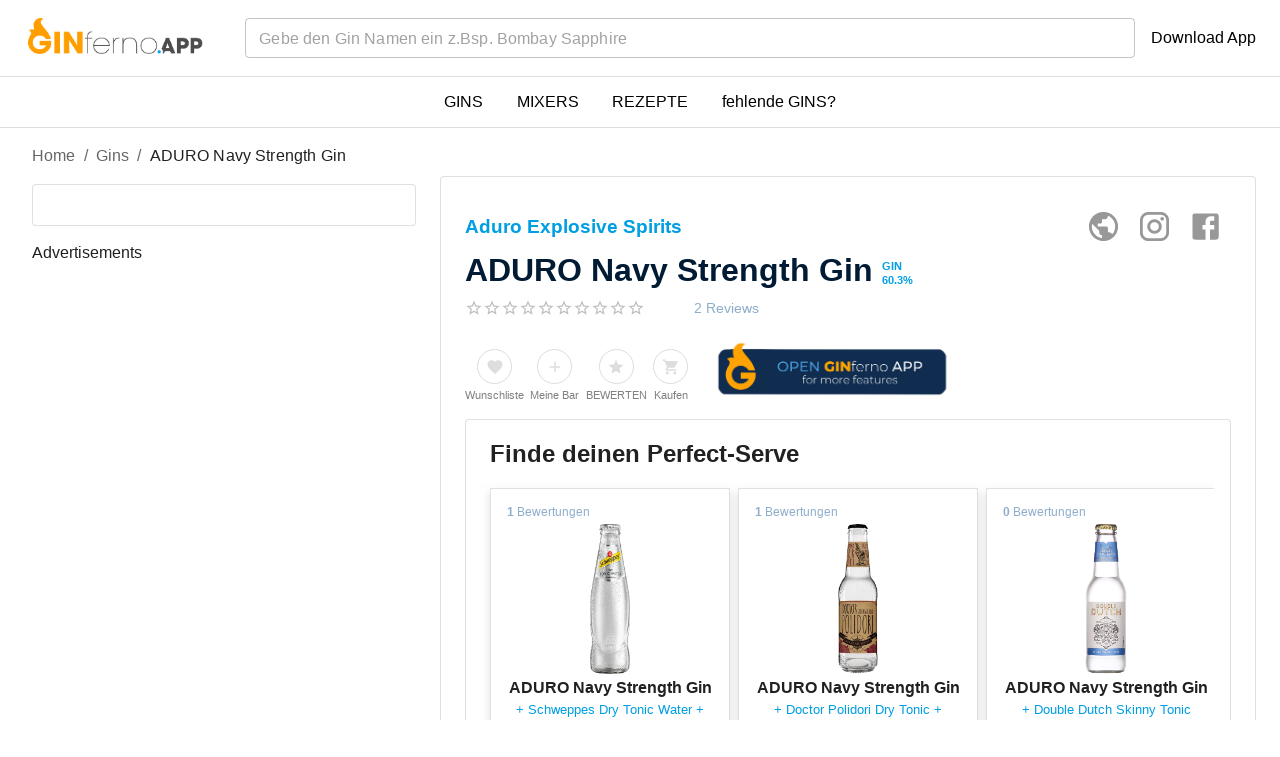

--- FILE ---
content_type: text/html; charset=utf-8
request_url: https://web.ginferno.app/de/gin/aduro-navy-strength-gin
body_size: 168285
content:
<!DOCTYPE html><html lang="de"><head><meta charSet="utf-8"/><link rel="shortcut icon" href="/favicon.ico" type="image/x-icon"/><link rel="icon" href="/favicon.ico" type="image/x-icon"/><script>
							function loadScript(a){var b=document.getElementsByTagName("head")[0],c=document.createElement("script");c.type="text/javascript",c.src="https://tracker.metricool.com/resources/be.js",c.onreadystatechange=a,c.onload=a,b.appendChild(c)}loadScript(function(){beTracker.t({hash:"22032911d977357ca0025fd6d144b10f"})});
							</script><title>ADURO Navy Strength Gin with 60.3% alcohol - GINferno</title><meta name="title" content="ADURO Navy Strength Gin with 60.3% alcohol - GINferno"/><meta name="description" content="ADURO Navy Strength Gin contains 60.3% alcohol &amp; one of the finest Gin orginated from Belgium. ADURO Navy Strength Gin  is manufactured by Aduro Explosive Spirits. Download App Now!"/><meta http-equiv="Content-Type" content="text/html; charset=utf-8"/><meta name="viewport" content="width=device-width,initial-scale=1"/><meta name="robots" content="index, follow"/><meta name="revisit-after" content="7 days"/><meta property="og:type" content="website"/><meta property="og:title" content="ADURO Navy Strength Gin with 60.3% alcohol - GINferno"/><meta property="og:description" content="ADURO Navy Strength Gin contains 60.3% alcohol &amp; one of the finest Gin orginated from Belgium. ADURO Navy Strength Gin  is manufactured by Aduro Explosive Spirits. Download App Now!"/><meta property="og:image" content="https://storage.googleapis.com/ginfernov2.appspot.com/materials/b73GCToLu0bIg1dmRt0Q/thumbnail.webp"/><meta property="twitter:card" content="summary"/><meta property="twitter:title" content="ADURO Navy Strength Gin with 60.3% alcohol - GINferno"/><meta property="twitter:description" content="ADURO Navy Strength Gin contains 60.3% alcohol &amp; one of the finest Gin orginated from Belgium. ADURO Navy Strength Gin  is manufactured by Aduro Explosive Spirits. Download App Now!"/><meta property="twitter:image" content="https://storage.googleapis.com/ginfernov2.appspot.com/materials/b73GCToLu0bIg1dmRt0Q/thumbnail.webp"/><link href="https://web.ginferno.app/de/gin/aduro-navy-strength-gin" rel="canonical"/><link rel="alternate" href="https://web.ginferno.app/gin/aduro-navy-strength-gin" hrefLang="x-default"/><link rel="alternate" href="https://web.ginferno.app/en/gin/aduro-navy-strength-gin" hrefLang="en"/><link rel="alternate" href="https://web.ginferno.app/fr/gin/aduro-navy-strength-gin" hrefLang="fr"/><link rel="alternate" href="https://web.ginferno.app/it/gin/aduro-navy-strength-gin" hrefLang="it"/><link rel="alternate" href="https://web.ginferno.app/es/gin/aduro-navy-strength-gin" hrefLang="es"/><link rel="alternate" href="https://web.ginferno.app/de/gin/aduro-navy-strength-gin" hrefLang="de"/><script type="application/ld+json">{&quot;@context&quot;:&quot;https://schema.org&quot;,&quot;@type&quot;:&quot;BreadcrumbList&quot;,&quot;itemListElement&quot;:[{&quot;@type&quot;:&quot;ListItem&quot;,&quot;position&quot;:1,&quot;name&quot;:&quot;Home&quot;,&quot;item&quot;:&quot;https://ginferno.app/&quot;},{&quot;@type&quot;:&quot;ListItem&quot;,&quot;position&quot;:2,&quot;name&quot;:&quot;Gins&quot;,&quot;item&quot;:&quot;https://ginferno.app/gin/&quot;},{&quot;@type&quot;:&quot;ListItem&quot;,&quot;position&quot;:3,&quot;name&quot;:&quot;${material.name}&quot;}]}</script><meta name="next-head-count" content="27"/><link rel="preload" href="/_next/static/css/a3f9ee6c7d568290.css" as="style"/><link rel="stylesheet" href="/_next/static/css/a3f9ee6c7d568290.css" data-n-g=""/><link rel="preload" href="/_next/static/css/d6176d31c3474222.css" as="style"/><link rel="stylesheet" href="/_next/static/css/d6176d31c3474222.css" data-n-p=""/><noscript data-n-css=""></noscript><script defer="" nomodule="" src="/_next/static/chunks/polyfills-42372ed130431b0a.js"></script><script src="/_next/static/chunks/webpack-bd4ca955d39a68e9.js" defer=""></script><script src="/_next/static/chunks/framework-e0ce966a3994215a.js" defer=""></script><script src="/_next/static/chunks/main-b320b3cb384c230e.js" defer=""></script><script src="/_next/static/chunks/pages/_app-a3d33e354bc411fb.js" defer=""></script><script src="/_next/static/chunks/ebaf4c27-aa9277c4789028d8.js" defer=""></script><script src="/_next/static/chunks/778-95f712c82d5c0625.js" defer=""></script><script src="/_next/static/chunks/322-074551a7d20e5138.js" defer=""></script><script src="/_next/static/chunks/883-5e7d9fadd0c5147b.js" defer=""></script><script src="/_next/static/chunks/331-2eeeb810c7a229c7.js" defer=""></script><script src="/_next/static/chunks/956-d91c3f406e6ccfcc.js" defer=""></script><script src="/_next/static/chunks/467-611d5b4a060da24b.js" defer=""></script><script src="/_next/static/chunks/158-542f9147d6b164d7.js" defer=""></script><script src="/_next/static/chunks/pages/gin/%5Buri%5D-8eeb3cfb7c76a831.js" defer=""></script><script src="/_next/static/atSBh0Pa-yXHma5lPeILx/_buildManifest.js" defer=""></script><script src="/_next/static/atSBh0Pa-yXHma5lPeILx/_ssgManifest.js" defer=""></script></head><body><div id="__next"><div style="display:flex;flex-direction:column"><style data-emotion="css 1d3bbye">.css-1d3bbye{box-sizing:border-box;display:-webkit-box;display:-webkit-flex;display:-ms-flexbox;display:flex;-webkit-box-flex-wrap:wrap;-webkit-flex-wrap:wrap;-ms-flex-wrap:wrap;flex-wrap:wrap;width:100%;-webkit-flex-direction:row;-ms-flex-direction:row;flex-direction:row;}</style><div class="MuiGrid-root MuiGrid-container css-1d3bbye" style="width:100%"><style data-emotion="css 1xo2885">.css-1xo2885{display:-webkit-box;display:-webkit-flex;display:-ms-flexbox;display:flex;-webkit-flex-direction:column;-ms-flex-direction:column;flex-direction:column;width:100%;box-sizing:border-box;-webkit-flex-shrink:0;-ms-flex-negative:0;flex-shrink:0;position:static;background-color:transparent;color:inherit;}</style><style data-emotion="css 3dnz7c">.css-3dnz7c{background-color:#fff;color:rgba(0, 0, 0, 0.87);-webkit-transition:box-shadow 300ms cubic-bezier(0.4, 0, 0.2, 1) 0ms;transition:box-shadow 300ms cubic-bezier(0.4, 0, 0.2, 1) 0ms;box-shadow:none;display:-webkit-box;display:-webkit-flex;display:-ms-flexbox;display:flex;-webkit-flex-direction:column;-ms-flex-direction:column;flex-direction:column;width:100%;box-sizing:border-box;-webkit-flex-shrink:0;-ms-flex-negative:0;flex-shrink:0;position:static;background-color:transparent;color:inherit;}</style><header class="MuiPaper-root MuiPaper-elevation MuiPaper-elevation0 MuiAppBar-root MuiAppBar-colorTransparent MuiAppBar-positionStatic css-3dnz7c"><style data-emotion="css wkeebz">.css-wkeebz{position:relative;display:-webkit-box;display:-webkit-flex;display:-ms-flexbox;display:flex;-webkit-align-items:center;-webkit-box-align:center;-ms-flex-align:center;align-items:center;padding-left:16px;padding-right:16px;min-height:56px;display:-webkit-box;display:-webkit-flex;display:-ms-flexbox;display:flex;-webkit-box-flex-wrap:wrap;-webkit-flex-wrap:wrap;-ms-flex-wrap:wrap;flex-wrap:wrap;-webkit-flex:1;-ms-flex:1;flex:1;}@media (min-width:600px){.css-wkeebz{padding-left:24px;padding-right:24px;}}@media (min-width:0px){@media (orientation: landscape){.css-wkeebz{min-height:48px;}}}@media (min-width:600px){.css-wkeebz{min-height:64px;}}@media (max-width:599.95px){.css-wkeebz{margin-bottom:1em;}}</style><div class="MuiToolbar-root MuiToolbar-gutters MuiToolbar-regular css-wkeebz"><style data-emotion="css 1qdutkv">.css-1qdutkv{box-sizing:border-box;margin:0;-webkit-flex-direction:row;-ms-flex-direction:row;flex-direction:row;-webkit-flex-basis:100%;-ms-flex-preferred-size:100%;flex-basis:100%;-webkit-box-flex:0;-webkit-flex-grow:0;-ms-flex-positive:0;flex-grow:0;max-width:100%;}@media (min-width:600px){.css-1qdutkv{-webkit-flex-basis:16.666667%;-ms-flex-preferred-size:16.666667%;flex-basis:16.666667%;-webkit-box-flex:0;-webkit-flex-grow:0;-ms-flex-positive:0;flex-grow:0;max-width:16.666667%;}}@media (min-width:900px){.css-1qdutkv{-webkit-flex-basis:16.666667%;-ms-flex-preferred-size:16.666667%;flex-basis:16.666667%;-webkit-box-flex:0;-webkit-flex-grow:0;-ms-flex-positive:0;flex-grow:0;max-width:16.666667%;}}@media (min-width:1200px){.css-1qdutkv{-webkit-flex-basis:16.666667%;-ms-flex-preferred-size:16.666667%;flex-basis:16.666667%;-webkit-box-flex:0;-webkit-flex-grow:0;-ms-flex-positive:0;flex-grow:0;max-width:16.666667%;}}@media (min-width:1536px){.css-1qdutkv{-webkit-flex-basis:16.666667%;-ms-flex-preferred-size:16.666667%;flex-basis:16.666667%;-webkit-box-flex:0;-webkit-flex-grow:0;-ms-flex-positive:0;flex-grow:0;max-width:16.666667%;}}@media (max-width:599.95px){.css-1qdutkv{display:-webkit-box;display:-webkit-flex;display:-ms-flexbox;display:flex;-webkit-box-pack:justify;-webkit-justify-content:space-between;justify-content:space-between;-webkit-align-items:center;-webkit-box-align:center;-ms-flex-align:center;align-items:center;}}</style><div class="MuiGrid-root MuiGrid-item MuiGrid-grid-xs-12 MuiGrid-grid-sm-2 css-1qdutkv"><a target="_top" title="GINferno - The Ultimate Gin &amp; Tonic Guide" href="/de"><img alt="ginferno" loading="lazy" width="160" height="60" decoding="async" data-nimg="1" style="color:transparent;object-fit:contain;margin-left:4px" src="https://storage.googleapis.com/ginfernov2.appspot.com/assets/TbajXju9tXnIoit41w4s/thumbnail_medium.webp"/></a><style data-emotion="css s0h87z">.css-s0h87z{text-align:center;-webkit-flex:0 0 auto;-ms-flex:0 0 auto;flex:0 0 auto;font-size:1.5rem;padding:8px;border-radius:50%;overflow:visible;color:rgba(0, 0, 0, 0.54);-webkit-transition:background-color 150ms cubic-bezier(0.4, 0, 0.2, 1) 0ms;transition:background-color 150ms cubic-bezier(0.4, 0, 0.2, 1) 0ms;color:inherit;}.css-s0h87z:hover{background-color:rgba(0, 0, 0, 0.04);}@media (hover: none){.css-s0h87z:hover{background-color:transparent;}}.css-s0h87z.Mui-disabled{background-color:transparent;color:rgba(0, 0, 0, 0.26);}</style><style data-emotion="css 1deacqj">.css-1deacqj{display:-webkit-inline-box;display:-webkit-inline-flex;display:-ms-inline-flexbox;display:inline-flex;-webkit-align-items:center;-webkit-box-align:center;-ms-flex-align:center;align-items:center;-webkit-box-pack:center;-ms-flex-pack:center;-webkit-justify-content:center;justify-content:center;position:relative;box-sizing:border-box;-webkit-tap-highlight-color:transparent;background-color:transparent;outline:0;border:0;margin:0;border-radius:0;padding:0;cursor:pointer;-webkit-user-select:none;-moz-user-select:none;-ms-user-select:none;user-select:none;vertical-align:middle;-moz-appearance:none;-webkit-appearance:none;-webkit-text-decoration:none;text-decoration:none;color:inherit;text-align:center;-webkit-flex:0 0 auto;-ms-flex:0 0 auto;flex:0 0 auto;font-size:1.5rem;padding:8px;border-radius:50%;overflow:visible;color:rgba(0, 0, 0, 0.54);-webkit-transition:background-color 150ms cubic-bezier(0.4, 0, 0.2, 1) 0ms;transition:background-color 150ms cubic-bezier(0.4, 0, 0.2, 1) 0ms;color:inherit;}.css-1deacqj::-moz-focus-inner{border-style:none;}.css-1deacqj.Mui-disabled{pointer-events:none;cursor:default;}@media print{.css-1deacqj{-webkit-print-color-adjust:exact;color-adjust:exact;}}.css-1deacqj:hover{background-color:rgba(0, 0, 0, 0.04);}@media (hover: none){.css-1deacqj:hover{background-color:transparent;}}.css-1deacqj.Mui-disabled{background-color:transparent;color:rgba(0, 0, 0, 0.26);}</style><button class="MuiButtonBase-root MuiIconButton-root MuiIconButton-colorInherit MuiIconButton-sizeMedium css-1deacqj" tabindex="0" type="button"><style data-emotion="css vubbuv">.css-vubbuv{-webkit-user-select:none;-moz-user-select:none;-ms-user-select:none;user-select:none;width:1em;height:1em;display:inline-block;fill:currentColor;-webkit-flex-shrink:0;-ms-flex-negative:0;flex-shrink:0;-webkit-transition:fill 200ms cubic-bezier(0.4, 0, 0.2, 1) 0ms;transition:fill 200ms cubic-bezier(0.4, 0, 0.2, 1) 0ms;font-size:1.5rem;}</style><svg class="MuiSvgIcon-root MuiSvgIcon-fontSizeMedium css-vubbuv" focusable="false" aria-hidden="true" viewBox="0 0 24 24" data-testid="MenuIcon"><path d="M3 18h18v-2H3zm0-5h18v-2H3zm0-7v2h18V6z"></path></svg></button></div><style data-emotion="css r0t3wu">.css-r0t3wu{box-sizing:border-box;margin:0;-webkit-flex-direction:row;-ms-flex-direction:row;flex-direction:row;-webkit-flex-basis:100%;-ms-flex-preferred-size:100%;flex-basis:100%;-webkit-box-flex:0;-webkit-flex-grow:0;-ms-flex-positive:0;flex-grow:0;max-width:100%;display:-webkit-box;display:-webkit-flex;display:-ms-flexbox;display:flex;-webkit-align-items:center;-webkit-box-align:center;-ms-flex-align:center;align-items:center;}@media (min-width:600px){.css-r0t3wu{-webkit-flex-basis:83.333333%;-ms-flex-preferred-size:83.333333%;flex-basis:83.333333%;-webkit-box-flex:0;-webkit-flex-grow:0;-ms-flex-positive:0;flex-grow:0;max-width:83.333333%;}}@media (min-width:900px){.css-r0t3wu{-webkit-flex-basis:83.333333%;-ms-flex-preferred-size:83.333333%;flex-basis:83.333333%;-webkit-box-flex:0;-webkit-flex-grow:0;-ms-flex-positive:0;flex-grow:0;max-width:83.333333%;}}@media (min-width:1200px){.css-r0t3wu{-webkit-flex-basis:83.333333%;-ms-flex-preferred-size:83.333333%;flex-basis:83.333333%;-webkit-box-flex:0;-webkit-flex-grow:0;-ms-flex-positive:0;flex-grow:0;max-width:83.333333%;}}@media (min-width:1536px){.css-r0t3wu{-webkit-flex-basis:83.333333%;-ms-flex-preferred-size:83.333333%;flex-basis:83.333333%;-webkit-box-flex:0;-webkit-flex-grow:0;-ms-flex-positive:0;flex-grow:0;max-width:83.333333%;}}</style><div class="MuiGrid-root MuiGrid-item MuiGrid-grid-xs-12 MuiGrid-grid-sm-10 css-r0t3wu"><style data-emotion="css fu33gk">.css-fu33gk{-webkit-box-flex:1;-webkit-flex-grow:1;-ms-flex-positive:1;flex-grow:1;margin-left:16px;margin-right:16px;}</style><div class="MuiBox-root css-fu33gk"><div tabindex="0"><style data-emotion="css feqhe6">.css-feqhe6{display:-webkit-inline-box;display:-webkit-inline-flex;display:-ms-inline-flexbox;display:inline-flex;-webkit-flex-direction:column;-ms-flex-direction:column;flex-direction:column;position:relative;min-width:0;padding:0;margin:0;border:0;vertical-align:top;width:100%;}</style><div class="MuiFormControl-root MuiFormControl-fullWidth MuiTextField-root css-feqhe6"><style data-emotion="css-global 1prfaxn">@-webkit-keyframes mui-auto-fill{from{display:block;}}@keyframes mui-auto-fill{from{display:block;}}@-webkit-keyframes mui-auto-fill-cancel{from{display:block;}}@keyframes mui-auto-fill-cancel{from{display:block;}}</style><style data-emotion="css 1o82x1p">.css-1o82x1p{font-family:"Roboto","Helvetica","Arial",sans-serif;font-weight:400;font-size:1rem;line-height:1.4375em;letter-spacing:0.00938em;color:rgba(0, 0, 0, 0.87);box-sizing:border-box;position:relative;cursor:text;display:-webkit-inline-box;display:-webkit-inline-flex;display:-ms-inline-flexbox;display:inline-flex;-webkit-align-items:center;-webkit-box-align:center;-ms-flex-align:center;align-items:center;width:100%;position:relative;border-radius:4px;}.css-1o82x1p.Mui-disabled{color:rgba(0, 0, 0, 0.38);cursor:default;}.css-1o82x1p:hover .MuiOutlinedInput-notchedOutline{border-color:rgba(0, 0, 0, 0.87);}@media (hover: none){.css-1o82x1p:hover .MuiOutlinedInput-notchedOutline{border-color:rgba(0, 0, 0, 0.23);}}.css-1o82x1p.Mui-focused .MuiOutlinedInput-notchedOutline{border-color:#002c52;border-width:2px;}.css-1o82x1p.Mui-error .MuiOutlinedInput-notchedOutline{border-color:#d32f2f;}.css-1o82x1p.Mui-disabled .MuiOutlinedInput-notchedOutline{border-color:rgba(0, 0, 0, 0.26);}</style><div class="MuiInputBase-root MuiOutlinedInput-root MuiInputBase-colorPrimary MuiInputBase-fullWidth MuiInputBase-formControl MuiInputBase-sizeSmall MuiInputBase-hiddenLabel css-1o82x1p"><style data-emotion="css 1o6z5ng">.css-1o6z5ng{font:inherit;letter-spacing:inherit;color:currentColor;padding:4px 0 5px;border:0;box-sizing:content-box;background:none;height:1.4375em;margin:0;-webkit-tap-highlight-color:transparent;display:block;min-width:0;width:100%;-webkit-animation-name:mui-auto-fill-cancel;animation-name:mui-auto-fill-cancel;-webkit-animation-duration:10ms;animation-duration:10ms;padding-top:1px;padding:8.5px 14px;}.css-1o6z5ng::-webkit-input-placeholder{color:currentColor;opacity:0.42;-webkit-transition:opacity 200ms cubic-bezier(0.4, 0, 0.2, 1) 0ms;transition:opacity 200ms cubic-bezier(0.4, 0, 0.2, 1) 0ms;}.css-1o6z5ng::-moz-placeholder{color:currentColor;opacity:0.42;-webkit-transition:opacity 200ms cubic-bezier(0.4, 0, 0.2, 1) 0ms;transition:opacity 200ms cubic-bezier(0.4, 0, 0.2, 1) 0ms;}.css-1o6z5ng:-ms-input-placeholder{color:currentColor;opacity:0.42;-webkit-transition:opacity 200ms cubic-bezier(0.4, 0, 0.2, 1) 0ms;transition:opacity 200ms cubic-bezier(0.4, 0, 0.2, 1) 0ms;}.css-1o6z5ng::-ms-input-placeholder{color:currentColor;opacity:0.42;-webkit-transition:opacity 200ms cubic-bezier(0.4, 0, 0.2, 1) 0ms;transition:opacity 200ms cubic-bezier(0.4, 0, 0.2, 1) 0ms;}.css-1o6z5ng:focus{outline:0;}.css-1o6z5ng:invalid{box-shadow:none;}.css-1o6z5ng::-webkit-search-decoration{-webkit-appearance:none;}label[data-shrink=false]+.MuiInputBase-formControl .css-1o6z5ng::-webkit-input-placeholder{opacity:0!important;}label[data-shrink=false]+.MuiInputBase-formControl .css-1o6z5ng::-moz-placeholder{opacity:0!important;}label[data-shrink=false]+.MuiInputBase-formControl .css-1o6z5ng:-ms-input-placeholder{opacity:0!important;}label[data-shrink=false]+.MuiInputBase-formControl .css-1o6z5ng::-ms-input-placeholder{opacity:0!important;}label[data-shrink=false]+.MuiInputBase-formControl .css-1o6z5ng:focus::-webkit-input-placeholder{opacity:0.42;}label[data-shrink=false]+.MuiInputBase-formControl .css-1o6z5ng:focus::-moz-placeholder{opacity:0.42;}label[data-shrink=false]+.MuiInputBase-formControl .css-1o6z5ng:focus:-ms-input-placeholder{opacity:0.42;}label[data-shrink=false]+.MuiInputBase-formControl .css-1o6z5ng:focus::-ms-input-placeholder{opacity:0.42;}.css-1o6z5ng.Mui-disabled{opacity:1;-webkit-text-fill-color:rgba(0, 0, 0, 0.38);}.css-1o6z5ng:-webkit-autofill{-webkit-animation-duration:5000s;animation-duration:5000s;-webkit-animation-name:mui-auto-fill;animation-name:mui-auto-fill;}.css-1o6z5ng:-webkit-autofill{border-radius:inherit;}</style><input aria-invalid="false" id=":Rcql6am:" placeholder="Gebe den Gin Namen ein z.Bsp. Bombay Sapphire" type="text" class="MuiInputBase-input MuiOutlinedInput-input MuiInputBase-inputSizeSmall MuiInputBase-inputHiddenLabel css-1o6z5ng" value=""/><style data-emotion="css 19w1uun">.css-19w1uun{border-color:rgba(0, 0, 0, 0.23);}</style><style data-emotion="css igs3ac">.css-igs3ac{text-align:left;position:absolute;bottom:0;right:0;top:-5px;left:0;margin:0;padding:0 8px;pointer-events:none;border-radius:inherit;border-style:solid;border-width:1px;overflow:hidden;min-width:0%;border-color:rgba(0, 0, 0, 0.23);}</style><fieldset aria-hidden="true" class="MuiOutlinedInput-notchedOutline css-igs3ac"><style data-emotion="css ihdtdm">.css-ihdtdm{float:unset;width:auto;overflow:hidden;padding:0;line-height:11px;-webkit-transition:width 150ms cubic-bezier(0.0, 0, 0.2, 1) 0ms;transition:width 150ms cubic-bezier(0.0, 0, 0.2, 1) 0ms;}</style><legend class="css-ihdtdm"><span class="notranslate">​</span></legend></fieldset></div></div></div></div></div></div></header><style data-emotion="css 1elg7bg">.css-1elg7bg{display:-webkit-box;display:-webkit-flex;display:-ms-flexbox;display:flex;-webkit-flex-direction:column;-ms-flex-direction:column;flex-direction:column;width:100%;box-sizing:border-box;-webkit-flex-shrink:0;-ms-flex-negative:0;flex-shrink:0;position:static;background-color:transparent;color:inherit;border-top:1px solid #dddddd;border-bottom:1px solid #dddddd;}</style><style data-emotion="css t9nbh">.css-t9nbh{background-color:#fff;color:rgba(0, 0, 0, 0.87);-webkit-transition:box-shadow 300ms cubic-bezier(0.4, 0, 0.2, 1) 0ms;transition:box-shadow 300ms cubic-bezier(0.4, 0, 0.2, 1) 0ms;box-shadow:none;display:-webkit-box;display:-webkit-flex;display:-ms-flexbox;display:flex;-webkit-flex-direction:column;-ms-flex-direction:column;flex-direction:column;width:100%;box-sizing:border-box;-webkit-flex-shrink:0;-ms-flex-negative:0;flex-shrink:0;position:static;background-color:transparent;color:inherit;border-top:1px solid #dddddd;border-bottom:1px solid #dddddd;}</style><header class="MuiPaper-root MuiPaper-elevation MuiPaper-elevation0 MuiAppBar-root MuiAppBar-colorTransparent MuiAppBar-positionStatic css-t9nbh"></header></div><div><style data-emotion="css 5yken5">.css-5yken5{box-sizing:border-box;display:-webkit-box;display:-webkit-flex;display:-ms-flexbox;display:flex;-webkit-box-flex-wrap:wrap;-webkit-flex-wrap:wrap;-ms-flex-wrap:wrap;flex-wrap:wrap;width:100%;-webkit-flex-direction:row;-ms-flex-direction:row;flex-direction:row;-webkit-flex-basis:100%;-ms-flex-preferred-size:100%;flex-basis:100%;-webkit-box-flex:0;-webkit-flex-grow:0;-ms-flex-positive:0;flex-grow:0;max-width:100%;padding:1em;display:-webkit-box;display:-webkit-flex;display:-ms-flexbox;display:flex;-webkit-box-flex-wrap:wrap;-webkit-flex-wrap:wrap;-ms-flex-wrap:wrap;flex-wrap:wrap;-webkit-flex-direction:column;-ms-flex-direction:column;flex-direction:column;}@media (min-width:600px){.css-5yken5{-webkit-flex-basis:100%;-ms-flex-preferred-size:100%;flex-basis:100%;-webkit-box-flex:0;-webkit-flex-grow:0;-ms-flex-positive:0;flex-grow:0;max-width:100%;}}@media (min-width:900px){.css-5yken5{-webkit-flex-basis:100%;-ms-flex-preferred-size:100%;flex-basis:100%;-webkit-box-flex:0;-webkit-flex-grow:0;-ms-flex-positive:0;flex-grow:0;max-width:100%;}}@media (min-width:1200px){.css-5yken5{-webkit-flex-basis:100%;-ms-flex-preferred-size:100%;flex-basis:100%;-webkit-box-flex:0;-webkit-flex-grow:0;-ms-flex-positive:0;flex-grow:0;max-width:100%;}}@media (min-width:1536px){.css-5yken5{-webkit-flex-basis:100%;-ms-flex-preferred-size:100%;flex-basis:100%;-webkit-box-flex:0;-webkit-flex-grow:0;-ms-flex-positive:0;flex-grow:0;max-width:100%;}}</style><div class="MuiGrid-root MuiGrid-container MuiGrid-grid-xs-12 MuiGrid-grid-sm-12 MuiGrid-grid-md-12 MuiGrid-grid-lg-12 MuiGrid-grid-xl-12 css-5yken5"><style data-emotion="css y5qnss">.css-y5qnss{padding-left:1em;}</style><style data-emotion="css 1yi0wz8">.css-1yi0wz8{margin:0;font-family:"Roboto","Helvetica","Arial",sans-serif;font-weight:400;font-size:1rem;line-height:1.5;letter-spacing:0.00938em;color:rgba(0, 0, 0, 0.6);padding-left:1em;}</style><nav class="MuiTypography-root MuiTypography-body1 MuiBreadcrumbs-root css-1yi0wz8" aria-label="breadcrumb"><style data-emotion="css nhb8h9">.css-nhb8h9{display:-webkit-box;display:-webkit-flex;display:-ms-flexbox;display:flex;-webkit-box-flex-wrap:wrap;-webkit-flex-wrap:wrap;-ms-flex-wrap:wrap;flex-wrap:wrap;-webkit-align-items:center;-webkit-box-align:center;-ms-flex-align:center;align-items:center;padding:0;margin:0;list-style:none;}</style><ol class="MuiBreadcrumbs-ol css-nhb8h9"><li class="MuiBreadcrumbs-li"><a title="GINferno Web" target="_top" href="/de">Home</a></li><style data-emotion="css 3mf706">.css-3mf706{display:-webkit-box;display:-webkit-flex;display:-ms-flexbox;display:flex;-webkit-user-select:none;-moz-user-select:none;-ms-user-select:none;user-select:none;margin-left:8px;margin-right:8px;}</style><li aria-hidden="true" class="MuiBreadcrumbs-separator css-3mf706">/</li><li class="MuiBreadcrumbs-li"><a title="gin" target="_top" href="/de/gin">Gin<!-- -->s</a></li><li aria-hidden="true" class="MuiBreadcrumbs-separator css-3mf706">/</li><li class="MuiBreadcrumbs-li"><style data-emotion="css nbfzex">.css-nbfzex{margin:0;font-family:"Roboto","Helvetica","Arial",sans-serif;font-weight:400;font-size:1rem;line-height:1.5;letter-spacing:0.00938em;color:rgba(0, 0, 0, 0.87);}</style><p class="MuiTypography-root MuiTypography-body1 css-nbfzex">ADURO Navy Strength Gin</p></li></ol></nav><style data-emotion="css 16o2zcc">.css-16o2zcc{box-sizing:border-box;margin:0;-webkit-flex-direction:row;-ms-flex-direction:row;flex-direction:row;-webkit-flex-basis:100%;-ms-flex-preferred-size:100%;flex-basis:100%;-webkit-box-flex:0;-webkit-flex-grow:0;-ms-flex-positive:0;flex-grow:0;max-width:100%;display:-webkit-box;display:-webkit-flex;display:-ms-flexbox;display:flex;-webkit-flex:1;-ms-flex:1;flex:1;overflow:scroll;-webkit-box-flex-wrap:wrap;-webkit-flex-wrap:wrap;-ms-flex-wrap:wrap;flex-wrap:wrap;-webkit-box-pack:center;-ms-flex-pack:center;-webkit-justify-content:center;justify-content:center;}@media (min-width:600px){.css-16o2zcc{-webkit-flex-basis:100%;-ms-flex-preferred-size:100%;flex-basis:100%;-webkit-box-flex:0;-webkit-flex-grow:0;-ms-flex-positive:0;flex-grow:0;max-width:100%;}}@media (min-width:900px){.css-16o2zcc{-webkit-flex-basis:100%;-ms-flex-preferred-size:100%;flex-basis:100%;-webkit-box-flex:0;-webkit-flex-grow:0;-ms-flex-positive:0;flex-grow:0;max-width:100%;}}@media (min-width:1200px){.css-16o2zcc{-webkit-flex-basis:100%;-ms-flex-preferred-size:100%;flex-basis:100%;-webkit-box-flex:0;-webkit-flex-grow:0;-ms-flex-positive:0;flex-grow:0;max-width:100%;}}@media (min-width:1536px){.css-16o2zcc{-webkit-flex-basis:100%;-ms-flex-preferred-size:100%;flex-basis:100%;-webkit-box-flex:0;-webkit-flex-grow:0;-ms-flex-positive:0;flex-grow:0;max-width:100%;}}</style><div class="MuiGrid-root MuiGrid-item MuiGrid-grid-xs-12 MuiGrid-grid-sm-12 MuiGrid-grid-md-12 MuiGrid-grid-lg-12 css-16o2zcc"><style data-emotion="css 1xb1fws">.css-1xb1fws{box-sizing:border-box;margin:0;-webkit-flex-direction:row;-ms-flex-direction:row;flex-direction:row;-webkit-flex-basis:100%;-ms-flex-preferred-size:100%;flex-basis:100%;-webkit-box-flex:0;-webkit-flex-grow:0;-ms-flex-positive:0;flex-grow:0;max-width:100%;padding:8px;display:-webkit-box;display:-webkit-flex;display:-ms-flexbox;display:flex;-webkit-flex:1;-ms-flex:1;flex:1;-webkit-align-items:center;-webkit-box-align:center;-ms-flex-align:center;align-items:center;-webkit-flex-direction:column;-ms-flex-direction:column;flex-direction:column;overflow:scroll;}@media (min-width:600px){.css-1xb1fws{-webkit-flex-basis:100%;-ms-flex-preferred-size:100%;flex-basis:100%;-webkit-box-flex:0;-webkit-flex-grow:0;-ms-flex-positive:0;flex-grow:0;max-width:100%;}}@media (min-width:900px){.css-1xb1fws{-webkit-flex-basis:50%;-ms-flex-preferred-size:50%;flex-basis:50%;-webkit-box-flex:0;-webkit-flex-grow:0;-ms-flex-positive:0;flex-grow:0;max-width:50%;}}@media (min-width:1200px){.css-1xb1fws{-webkit-flex-basis:33.333333%;-ms-flex-preferred-size:33.333333%;flex-basis:33.333333%;-webkit-box-flex:0;-webkit-flex-grow:0;-ms-flex-positive:0;flex-grow:0;max-width:33.333333%;}}@media (min-width:1536px){.css-1xb1fws{-webkit-flex-basis:33.333333%;-ms-flex-preferred-size:33.333333%;flex-basis:33.333333%;-webkit-box-flex:0;-webkit-flex-grow:0;-ms-flex-positive:0;flex-grow:0;max-width:33.333333%;}}</style><div class="MuiGrid-root MuiGrid-item MuiGrid-grid-xs-12 MuiGrid-grid-sm-12 MuiGrid-grid-md-6 MuiGrid-grid-lg-4 css-1xb1fws"></div><style data-emotion="css 17i04yp">.css-17i04yp{box-sizing:border-box;margin:0;-webkit-flex-direction:row;-ms-flex-direction:row;flex-direction:row;-webkit-flex-basis:100%;-ms-flex-preferred-size:100%;flex-basis:100%;-webkit-box-flex:0;-webkit-flex-grow:0;-ms-flex-positive:0;flex-grow:0;max-width:100%;padding:8px;display:-webkit-box;display:-webkit-flex;display:-ms-flexbox;display:flex;-webkit-flex-direction:column;-ms-flex-direction:column;flex-direction:column;overflow:hidden;}@media (min-width:600px){.css-17i04yp{-webkit-flex-basis:100%;-ms-flex-preferred-size:100%;flex-basis:100%;-webkit-box-flex:0;-webkit-flex-grow:0;-ms-flex-positive:0;flex-grow:0;max-width:100%;}}@media (min-width:900px){.css-17i04yp{-webkit-flex-basis:50%;-ms-flex-preferred-size:50%;flex-basis:50%;-webkit-box-flex:0;-webkit-flex-grow:0;-ms-flex-positive:0;flex-grow:0;max-width:50%;}}@media (min-width:1200px){.css-17i04yp{-webkit-flex-basis:66.666667%;-ms-flex-preferred-size:66.666667%;flex-basis:66.666667%;-webkit-box-flex:0;-webkit-flex-grow:0;-ms-flex-positive:0;flex-grow:0;max-width:66.666667%;}}@media (min-width:1536px){.css-17i04yp{-webkit-flex-basis:66.666667%;-ms-flex-preferred-size:66.666667%;flex-basis:66.666667%;-webkit-box-flex:0;-webkit-flex-grow:0;-ms-flex-positive:0;flex-grow:0;max-width:66.666667%;}}</style><div class="MuiGrid-root MuiGrid-item MuiGrid-grid-xs-12 MuiGrid-grid-sm-12 MuiGrid-grid-md-6 MuiGrid-grid-lg-8 css-17i04yp"><style data-emotion="css p4qa4y">.css-p4qa4y{background-color:#fff;color:rgba(0, 0, 0, 0.87);-webkit-transition:box-shadow 300ms cubic-bezier(0.4, 0, 0.2, 1) 0ms;transition:box-shadow 300ms cubic-bezier(0.4, 0, 0.2, 1) 0ms;border-radius:4px;border:1px solid rgba(0, 0, 0, 0.12);padding:0px;border-width:0;}</style><div class="MuiPaper-root MuiPaper-outlined MuiPaper-rounded css-p4qa4y"><div style="color:rgb(0,27,51)"><div style="display:flex;flex-direction:row;justify-content:space-between;align-items:center"></div></div><br/><style data-emotion="css 1vg2742">.css-1vg2742{box-sizing:border-box;display:-webkit-box;display:-webkit-flex;display:-ms-flexbox;display:flex;-webkit-box-flex-wrap:wrap;-webkit-flex-wrap:wrap;-ms-flex-wrap:wrap;flex-wrap:wrap;width:100%;-webkit-flex-direction:row;-ms-flex-direction:row;flex-direction:row;-webkit-flex-basis:100%;-ms-flex-preferred-size:100%;flex-basis:100%;-webkit-box-flex:0;-webkit-flex-grow:0;-ms-flex-positive:0;flex-grow:0;max-width:100%;}@media (min-width:600px){.css-1vg2742{-webkit-flex-basis:100%;-ms-flex-preferred-size:100%;flex-basis:100%;-webkit-box-flex:0;-webkit-flex-grow:0;-ms-flex-positive:0;flex-grow:0;max-width:100%;}}@media (min-width:900px){.css-1vg2742{-webkit-flex-basis:100%;-ms-flex-preferred-size:100%;flex-basis:100%;-webkit-box-flex:0;-webkit-flex-grow:0;-ms-flex-positive:0;flex-grow:0;max-width:100%;}}@media (min-width:1200px){.css-1vg2742{-webkit-flex-basis:100%;-ms-flex-preferred-size:100%;flex-basis:100%;-webkit-box-flex:0;-webkit-flex-grow:0;-ms-flex-positive:0;flex-grow:0;max-width:100%;}}@media (min-width:1536px){.css-1vg2742{-webkit-flex-basis:100%;-ms-flex-preferred-size:100%;flex-basis:100%;-webkit-box-flex:0;-webkit-flex-grow:0;-ms-flex-positive:0;flex-grow:0;max-width:100%;}}</style><div class="MuiGrid-root MuiGrid-container MuiGrid-grid-xs-12 MuiGrid-grid-sm-12 MuiGrid-grid-md-12 MuiGrid-grid-lg-12 MuiGrid-grid-xl-12 css-1vg2742" style="display:flex;align-items:center"><style data-emotion="css 69bcq8">.css-69bcq8{box-sizing:border-box;margin:0;-webkit-flex-direction:row;-ms-flex-direction:row;flex-direction:row;-webkit-flex-basis:100%;-ms-flex-preferred-size:100%;flex-basis:100%;-webkit-box-flex:0;-webkit-flex-grow:0;-ms-flex-positive:0;flex-grow:0;max-width:100%;}@media (min-width:600px){.css-69bcq8{-webkit-flex-basis:100%;-ms-flex-preferred-size:100%;flex-basis:100%;-webkit-box-flex:0;-webkit-flex-grow:0;-ms-flex-positive:0;flex-grow:0;max-width:100%;}}@media (min-width:900px){.css-69bcq8{-webkit-flex-basis:66.666667%;-ms-flex-preferred-size:66.666667%;flex-basis:66.666667%;-webkit-box-flex:0;-webkit-flex-grow:0;-ms-flex-positive:0;flex-grow:0;max-width:66.666667%;}}@media (min-width:1200px){.css-69bcq8{-webkit-flex-basis:29.166667%;-ms-flex-preferred-size:29.166667%;flex-basis:29.166667%;-webkit-box-flex:0;-webkit-flex-grow:0;-ms-flex-positive:0;flex-grow:0;max-width:29.166667%;}}@media (min-width:1536px){.css-69bcq8{-webkit-flex-basis:16.666667%;-ms-flex-preferred-size:16.666667%;flex-basis:16.666667%;-webkit-box-flex:0;-webkit-flex-grow:0;-ms-flex-positive:0;flex-grow:0;max-width:16.666667%;}}</style><div class="MuiGrid-root MuiGrid-item MuiGrid-grid-xs-12 MuiGrid-grid-sm-12 MuiGrid-grid-md-8 MuiGrid-grid-lg-3.5 MuiGrid-grid-xl-2 css-69bcq8" style="display:flex;flex:1;justify-content:space-between"><div style="display:flex;justify-content:center;align-items:center;flex-direction:column"><style data-emotion="css 1wf493t">.css-1wf493t{text-align:center;-webkit-flex:0 0 auto;-ms-flex:0 0 auto;flex:0 0 auto;font-size:1.5rem;padding:8px;border-radius:50%;overflow:visible;color:rgba(0, 0, 0, 0.54);-webkit-transition:background-color 150ms cubic-bezier(0.4, 0, 0.2, 1) 0ms;transition:background-color 150ms cubic-bezier(0.4, 0, 0.2, 1) 0ms;}.css-1wf493t:hover{background-color:rgba(0, 0, 0, 0.04);}@media (hover: none){.css-1wf493t:hover{background-color:transparent;}}.css-1wf493t.Mui-disabled{background-color:transparent;color:rgba(0, 0, 0, 0.26);}</style><style data-emotion="css 1yxmbwk">.css-1yxmbwk{display:-webkit-inline-box;display:-webkit-inline-flex;display:-ms-inline-flexbox;display:inline-flex;-webkit-align-items:center;-webkit-box-align:center;-ms-flex-align:center;align-items:center;-webkit-box-pack:center;-ms-flex-pack:center;-webkit-justify-content:center;justify-content:center;position:relative;box-sizing:border-box;-webkit-tap-highlight-color:transparent;background-color:transparent;outline:0;border:0;margin:0;border-radius:0;padding:0;cursor:pointer;-webkit-user-select:none;-moz-user-select:none;-ms-user-select:none;user-select:none;vertical-align:middle;-moz-appearance:none;-webkit-appearance:none;-webkit-text-decoration:none;text-decoration:none;color:inherit;text-align:center;-webkit-flex:0 0 auto;-ms-flex:0 0 auto;flex:0 0 auto;font-size:1.5rem;padding:8px;border-radius:50%;overflow:visible;color:rgba(0, 0, 0, 0.54);-webkit-transition:background-color 150ms cubic-bezier(0.4, 0, 0.2, 1) 0ms;transition:background-color 150ms cubic-bezier(0.4, 0, 0.2, 1) 0ms;}.css-1yxmbwk::-moz-focus-inner{border-style:none;}.css-1yxmbwk.Mui-disabled{pointer-events:none;cursor:default;}@media print{.css-1yxmbwk{-webkit-print-color-adjust:exact;color-adjust:exact;}}.css-1yxmbwk:hover{background-color:rgba(0, 0, 0, 0.04);}@media (hover: none){.css-1yxmbwk:hover{background-color:transparent;}}.css-1yxmbwk.Mui-disabled{background-color:transparent;color:rgba(0, 0, 0, 0.26);}</style><button class="MuiButtonBase-root MuiIconButton-root MuiIconButton-sizeMedium css-1yxmbwk" tabindex="0" type="button" style="display:flex;width:35px;height:35px;border:1px solid #dddddd;border-radius:17.5px;margin:0.5em 0 0.2em 0;justify-content:center;align-items:center"><style data-emotion="css vubbuv">.css-vubbuv{-webkit-user-select:none;-moz-user-select:none;-ms-user-select:none;user-select:none;width:1em;height:1em;display:inline-block;fill:currentColor;-webkit-flex-shrink:0;-ms-flex-negative:0;flex-shrink:0;-webkit-transition:fill 200ms cubic-bezier(0.4, 0, 0.2, 1) 0ms;transition:fill 200ms cubic-bezier(0.4, 0, 0.2, 1) 0ms;font-size:1.5rem;}</style><svg class="MuiSvgIcon-root MuiSvgIcon-fontSizeMedium css-vubbuv" focusable="false" color="#dddddd" aria-hidden="true" viewBox="0 0 24 24" data-testid="FavoriteIcon" style="font-size:18px"><path d="m12 21.35-1.45-1.32C5.4 15.36 2 12.28 2 8.5 2 5.42 4.42 3 7.5 3c1.74 0 3.41.81 4.5 2.09C13.09 3.81 14.76 3 16.5 3 19.58 3 22 5.42 22 8.5c0 3.78-3.4 6.86-8.55 11.54z"></path></svg></button><label style="color:gray;font-weight:lighter;font-size:11px">Wunschliste</label></div><div style="display:flex;justify-content:center;align-items:center;flex-direction:column"><button class="MuiButtonBase-root MuiIconButton-root MuiIconButton-sizeMedium css-1yxmbwk" tabindex="0" type="button" style="display:flex;width:35px;height:35px;border:1px solid #dddddd;border-radius:17.5px;margin:0.5em 0 0.2em 0;justify-content:center;align-items:center"><svg class="MuiSvgIcon-root MuiSvgIcon-fontSizeMedium css-vubbuv" focusable="false" color="#dddddd" aria-hidden="true" viewBox="0 0 24 24" data-testid="AddIcon" style="font-size:18px"><path d="M19 13h-6v6h-2v-6H5v-2h6V5h2v6h6z"></path></svg></button><label style="color:gray;font-weight:lighter;font-size:11px">Meine Bar</label></div><div style="display:flex;justify-content:center;align-items:center;flex-direction:column"><button class="MuiButtonBase-root MuiIconButton-root MuiIconButton-sizeMedium css-1yxmbwk" tabindex="0" type="button" style="display:flex;width:35px;height:35px;border:1px solid #dddddd;border-radius:17.5px;margin:0.5em 0 0.2em 0;justify-content:center;align-items:center"><svg class="MuiSvgIcon-root MuiSvgIcon-fontSizeMedium css-vubbuv" focusable="false" color="#dddddd" aria-hidden="true" viewBox="0 0 24 24" data-testid="StarIcon" style="font-size:18px"><path d="M12 17.27 18.18 21l-1.64-7.03L22 9.24l-7.19-.61L12 2 9.19 8.63 2 9.24l5.46 4.73L5.82 21z"></path></svg></button><label style="color:gray;font-weight:lighter;font-size:11px">BEWERTEN</label></div><div style="display:flex;justify-content:center;align-items:center;flex-direction:column"><button class="MuiButtonBase-root MuiIconButton-root MuiIconButton-sizeMedium css-1yxmbwk" tabindex="0" type="button" style="display:flex;width:35px;height:35px;border:1px solid #dddddd;border-radius:17.5px;margin:0.5em 0 0.2em 0;justify-content:center;align-items:center"><svg class="MuiSvgIcon-root MuiSvgIcon-fontSizeMedium css-vubbuv" focusable="false" color="#dddddd" aria-hidden="true" viewBox="0 0 24 24" data-testid="ShoppingCartIcon" style="font-size:18px"><path d="M7 18c-1.1 0-1.99.9-1.99 2S5.9 22 7 22s2-.9 2-2-.9-2-2-2M1 2v2h2l3.6 7.59-1.35 2.45c-.16.28-.25.61-.25.96 0 1.1.9 2 2 2h12v-2H7.42c-.14 0-.25-.11-.25-.25l.03-.12.9-1.63h7.45c.75 0 1.41-.41 1.75-1.03l3.58-6.49c.08-.14.12-.31.12-.48 0-.55-.45-1-1-1H5.21l-.94-2zm16 16c-1.1 0-1.99.9-1.99 2s.89 2 1.99 2 2-.9 2-2-.9-2-2-2"></path></svg></button><label style="color:gray;font-weight:lighter;font-size:11px">Kaufen</label></div></div><style data-emotion="css 1vv18dj">.css-1vv18dj{box-sizing:border-box;margin:0;-webkit-flex-direction:row;-ms-flex-direction:row;flex-direction:row;-webkit-flex-basis:100%;-ms-flex-preferred-size:100%;flex-basis:100%;-webkit-box-flex:0;-webkit-flex-grow:0;-ms-flex-positive:0;flex-grow:0;max-width:100%;}@media (min-width:600px){.css-1vv18dj{-webkit-flex-basis:100%;-ms-flex-preferred-size:100%;flex-basis:100%;-webkit-box-flex:0;-webkit-flex-grow:0;-ms-flex-positive:0;flex-grow:0;max-width:100%;}}@media (min-width:900px){.css-1vv18dj{-webkit-flex-basis:100%;-ms-flex-preferred-size:100%;flex-basis:100%;-webkit-box-flex:0;-webkit-flex-grow:0;-ms-flex-positive:0;flex-grow:0;max-width:100%;}}@media (min-width:1200px){.css-1vv18dj{-webkit-flex-basis:37.5%;-ms-flex-preferred-size:37.5%;flex-basis:37.5%;-webkit-box-flex:0;-webkit-flex-grow:0;-ms-flex-positive:0;flex-grow:0;max-width:37.5%;}}@media (min-width:1536px){.css-1vv18dj{-webkit-flex-basis:25%;-ms-flex-preferred-size:25%;flex-basis:25%;-webkit-box-flex:0;-webkit-flex-grow:0;-ms-flex-positive:0;flex-grow:0;max-width:25%;}}</style><div class="MuiGrid-root MuiGrid-item MuiGrid-grid-xs-12 MuiGrid-grid-sm-12 MuiGrid-grid-md-12 MuiGrid-grid-lg-4.5 MuiGrid-grid-xl-3 css-1vv18dj" style="display:flex;justify-content:center"><style data-emotion="css 1b47e06">.css-1b47e06{display:-webkit-inline-box;display:-webkit-inline-flex;display:-ms-inline-flexbox;display:inline-flex;-webkit-align-items:center;-webkit-box-align:center;-ms-flex-align:center;align-items:center;-webkit-box-pack:center;-ms-flex-pack:center;-webkit-justify-content:center;justify-content:center;position:relative;box-sizing:border-box;-webkit-tap-highlight-color:transparent;background-color:transparent;outline:0;border:0;margin:0;border-radius:0;padding:0;cursor:pointer;-webkit-user-select:none;-moz-user-select:none;-ms-user-select:none;user-select:none;vertical-align:middle;-moz-appearance:none;-webkit-appearance:none;-webkit-text-decoration:none;text-decoration:none;color:inherit;}.css-1b47e06::-moz-focus-inner{border-style:none;}.css-1b47e06.Mui-disabled{pointer-events:none;cursor:default;}@media print{.css-1b47e06{-webkit-print-color-adjust:exact;color-adjust:exact;}}</style><button class="MuiButtonBase-root css-1b47e06" tabindex="0" type="button"><img alt="open-on-ginferno" style="height:60px" src="https://storage.googleapis.com/ginfernov2.appspot.com/assets/DsYYKf22aQ2jsLnhN9gO/thumbnail_large.webp"/></button></div></div><br/><style data-emotion="css 1cy6rd">.css-1cy6rd{background-color:#fff;color:rgba(0, 0, 0, 0.87);-webkit-transition:box-shadow 300ms cubic-bezier(0.4, 0, 0.2, 1) 0ms;transition:box-shadow 300ms cubic-bezier(0.4, 0, 0.2, 1) 0ms;border-radius:4px;border:1px solid rgba(0, 0, 0, 0.12);}</style><div class="MuiPaper-root MuiPaper-outlined MuiPaper-rounded css-1cy6rd"><h2 style="margin-left:1em;margin-bottom:-0.5em">Finde deinen Perfect-Serve</h2><div style="display:flex;flex:1;flex-direction:column;overflow:hidden;padding:1em;min-height:15em"><div style="margin-left:-1em;display:flex;overflow:scroll;padding-top:1em;padding-left:1em;padding-bottom:1em"><div><a title="[object Object] + [object Object] + [object Object] + [object Object]" href="/de/recipes/eSdNnIVey1DEDBzdpZOZ"><div class="MuiPaper-root MuiPaper-outlined MuiPaper-rounded css-1cy6rd" style="width:15em;height:100%;display:flex;margin-left:0.5em;padding-bottom:1em;padding:1em;border-radius:1px;position:relative;background:white;flex-direction:column;box-shadow:0 4px 8px 0 #dddddd80, 0 6px 10px 0 #dddddd80"><div><div style="color:rgb(143,174,204);font-weight:300;font-size:12px"><div><b>1</b> <!-- -->Bewertungen</div></div></div><div style="display:flex;justify-content:center;position:relative;align-items:center;height:10em"><img style="left:0;margin:-2.2em;object-fit:fill;z-index:10;height:150px" alt="YpwaMnEW2lZGGcotQnH7" src="https://web.ginferno.app/api/cdn/image/materials/YpwaMnEW2lZGGcotQnH7/thumbnail_medium.webp"/></div><div style="display:flex;flex:1;flex-direction:column;justify-content:space-between"><div style="display:flex;flex-direction:column;overflow:hidden"><div style="text-align:center;margin-bottom:0.2em"><b>ADURO Navy Strength Gin</b></div><div style="font-weight:300;color:#009ee3;text-align:center"><span style="font-size:13px" color="#009ee3"> + <!-- -->Schweppes Dry Tonic Water</span><span style="font-size:13px" color="#009ee3"> + <!-- -->Tangerine</span><span style="font-size:13px" color="#009ee3"> + <!-- -->Ginger</span></div></div></div></div></a></div><div><a title="[object Object] + [object Object] + [object Object] + [object Object]" href="/de/recipes/T71M3G2av62XrIJsdELC"><div class="MuiPaper-root MuiPaper-outlined MuiPaper-rounded css-1cy6rd" style="width:15em;height:100%;display:flex;margin-left:0.5em;padding-bottom:1em;padding:1em;border-radius:1px;position:relative;background:white;flex-direction:column;box-shadow:0 4px 8px 0 #dddddd80, 0 6px 10px 0 #dddddd80"><div><div style="color:rgb(143,174,204);font-weight:300;font-size:12px"><div><b>1</b> <!-- -->Bewertungen</div></div></div><div style="display:flex;justify-content:center;position:relative;align-items:center;height:10em"><img style="left:0;margin:-2.2em;object-fit:fill;z-index:10;height:150px" alt="poRP02Y2uNaLTb4Mpu8s" src="https://web.ginferno.app/api/cdn/image/materials/poRP02Y2uNaLTb4Mpu8s/thumbnail_medium.webp"/></div><div style="display:flex;flex:1;flex-direction:column;justify-content:space-between"><div style="display:flex;flex-direction:column;overflow:hidden"><div style="text-align:center;margin-bottom:0.2em"><b>ADURO Navy Strength Gin</b></div><div style="font-weight:300;color:#009ee3;text-align:center"><span style="font-size:13px" color="#009ee3"> + <!-- -->Doctor Polidori Dry Tonic</span><span style="font-size:13px" color="#009ee3"> + <!-- -->Tangerine</span><span style="font-size:13px" color="#009ee3"> + <!-- -->Ginger</span></div></div></div></div></a></div><div><a title="[object Object] + [object Object] + [object Object] + [object Object]" href="/de/recipes/QlLpkvuoqIUr4F5ZMcQy"><div class="MuiPaper-root MuiPaper-outlined MuiPaper-rounded css-1cy6rd" style="width:15em;height:100%;display:flex;margin-left:0.5em;padding-bottom:1em;padding:1em;border-radius:1px;position:relative;background:white;flex-direction:column;box-shadow:0 4px 8px 0 #dddddd80, 0 6px 10px 0 #dddddd80"><div><div style="color:rgb(143,174,204);font-weight:300;font-size:12px"><div><b>0</b> <!-- -->Bewertungen</div></div></div><div style="display:flex;justify-content:center;position:relative;align-items:center;height:10em"><img style="left:0;margin:-2.2em;object-fit:fill;z-index:10;height:150px" alt="J34oOqgFlWumpJiafeyr" src="https://web.ginferno.app/api/cdn/image/materials/J34oOqgFlWumpJiafeyr/thumbnail_medium.webp"/></div><div style="display:flex;flex:1;flex-direction:column;justify-content:space-between"><div style="display:flex;flex-direction:column;overflow:hidden"><div style="text-align:center;margin-bottom:0.2em"><b>ADURO Navy Strength Gin</b></div><div style="font-weight:300;color:#009ee3;text-align:center"><span style="font-size:13px" color="#009ee3"> + <!-- -->Double Dutch Skinny Tonic Water</span><span style="font-size:13px" color="#009ee3"> + <!-- -->Tangerine</span><span style="font-size:13px" color="#009ee3"> + <!-- -->Ginger</span></div></div></div></div></a></div><div><a title="[object Object] + [object Object] + [object Object] + [object Object]" href="/de/recipes/JRKL7LLiK6aozf62OqGO"><div class="MuiPaper-root MuiPaper-outlined MuiPaper-rounded css-1cy6rd" style="width:15em;height:100%;display:flex;margin-left:0.5em;padding-bottom:1em;padding:1em;border-radius:1px;position:relative;background:white;flex-direction:column;box-shadow:0 4px 8px 0 #dddddd80, 0 6px 10px 0 #dddddd80"><div><div style="color:rgb(143,174,204);font-weight:300;font-size:12px"><div><b>0</b> <!-- -->Bewertungen</div></div></div><div style="display:flex;justify-content:center;position:relative;align-items:center;height:10em"><img style="left:0;margin:-2.2em;object-fit:fill;z-index:10;height:150px" alt="tlbqu10bYfys72ptkklH" src="https://web.ginferno.app/api/cdn/image/materials/tlbqu10bYfys72ptkklH/thumbnail_medium.webp"/></div><div style="display:flex;flex:1;flex-direction:column;justify-content:space-between"><div style="display:flex;flex-direction:column;overflow:hidden"><div style="text-align:center;margin-bottom:0.2em"><b>ADURO Navy Strength Gin</b></div><div style="font-weight:300;color:#009ee3;text-align:center"><span style="font-size:13px" color="#009ee3"> + <!-- -->Lixir Refreshingly Light Tonic Water</span><span style="font-size:13px" color="#009ee3"> + <!-- -->Tangerine</span><span style="font-size:13px" color="#009ee3"> + <!-- -->Ginger</span></div></div></div></div></a></div><div><a title="[object Object] + [object Object] + [object Object]" href="/de/recipes/7q8EE1tt2aVPWG8FU2Ve"><div class="MuiPaper-root MuiPaper-outlined MuiPaper-rounded css-1cy6rd" style="width:15em;height:100%;display:flex;margin-left:0.5em;padding-bottom:1em;padding:1em;border-radius:1px;position:relative;background:white;flex-direction:column;box-shadow:0 4px 8px 0 #dddddd80, 0 6px 10px 0 #dddddd80"><div><div style="color:rgb(143,174,204);font-weight:300;font-size:12px"><div><b>0</b> <!-- -->Bewertungen</div></div></div><div style="display:flex;justify-content:center;position:relative;align-items:center;height:10em"><img style="left:0;margin:-2.2em;object-fit:fill;z-index:10;height:150px" alt="YpwaMnEW2lZGGcotQnH7" src="https://web.ginferno.app/api/cdn/image/materials/YpwaMnEW2lZGGcotQnH7/thumbnail_medium.webp"/></div><div style="display:flex;flex:1;flex-direction:column;justify-content:space-between"><div style="display:flex;flex-direction:column;overflow:hidden"><div style="text-align:center;margin-bottom:0.2em"><b>ADURO Navy Strength Gin</b></div><div style="font-weight:300;color:#009ee3;text-align:center"><span style="font-size:13px" color="#009ee3"> + <!-- -->Schweppes Dry Tonic Water</span><span style="font-size:13px" color="#009ee3"> + <!-- -->Ginger</span></div></div></div></div></a></div></div></div></div><br/><br/><div><style data-emotion="css zmnxdm">.css-zmnxdm{background-color:#fff;color:rgba(0, 0, 0, 0.87);-webkit-transition:box-shadow 300ms cubic-bezier(0.4, 0, 0.2, 1) 0ms;transition:box-shadow 300ms cubic-bezier(0.4, 0, 0.2, 1) 0ms;border-radius:4px;box-shadow:none;}</style><div class="MuiPaper-root MuiPaper-elevation MuiPaper-rounded MuiPaper-elevation0 css-zmnxdm"><div style="line-height:1.8">Der ADURO Navy Strength Gin ist ein kräftiger Overproof Gin mit einem Alkoholgehalt von nicht weniger als 60,3%. Der hohe Alkoholgehalt steht dem feinen Geschmack jedoch nicht im Wege. Dezente Aromen von Lavendel, Kamille, Ingwer und Mandarine sind im Glas deutlich präsent. Trinken Sie diese einzigartige Geschmacksbombe pur oder mit dem Tonic Ihrer Wahl.

Ein starkes Beispiel für Destillation von unserem Brennmeister!

Übersetzt durch Google</div></div></div><h3><b>Produkt Details</b></h3><style data-emotion="css rp7lmm">.css-rp7lmm{background-color:#fff;color:rgba(0, 0, 0, 0.87);-webkit-transition:box-shadow 300ms cubic-bezier(0.4, 0, 0.2, 1) 0ms;transition:box-shadow 300ms cubic-bezier(0.4, 0, 0.2, 1) 0ms;border-radius:4px;border:1px solid rgba(0, 0, 0, 0.12);padding:1em;}</style><div class="MuiPaper-root MuiPaper-outlined MuiPaper-rounded css-rp7lmm"><div style="display:flex;align-items:center;flex-direction:row;margin-bottom:15px"><b>EU Klassifikation<!-- -->:</b>  <div><span style="font-size:11px;color:#009ee3;font-weight:bold">GIN</span></div></div><div style="display:flex;align-items:center;flex-direction:row"><b>Gängige Gin-Art<!-- -->:</b>  <!-- -->Navy Strength Gin</div><p><b>Herkunftsland<!-- -->: </b><a title="Belgium" target="_top" href="/de/region/belgium">Belgium</a></p><p><b>Firma/Besitzer<!-- -->: </b><a title="Aduro Explosive Spirits" target="_top" href="/de/company/gH7kH66CbExBzJNA9x0q">Aduro Explosive Spirits</a></p><p><b>Destillerie<!-- -->: </b>Aduro Explosive Spirits</p><p><b>Alkoholgehalt<!-- -->:</b> <!-- -->60.3<!-- -->%</p></div></div><br/><div class="MuiPaper-root MuiPaper-outlined MuiPaper-rounded css-1cy6rd"><div style="display:flex;flex:1;flex-direction:column"><div style="margin-left:1em"><h2 style="margin-bottom:5px" color="rgb(0,27,51)"><b>Mehr Gins von  Aduro Explosive Spirits</b></h2></div><div style="display:flex;position:relative;align-items:center"><button class="MuiButtonBase-root Mui-disabled MuiIconButton-root Mui-disabled MuiIconButton-sizeMedium css-1yxmbwk" tabindex="-1" type="button" disabled="" style="position:absolute;left:10px;height:45px;width:45px;z-index:100;border-radius:22.5px;box-shadow:0px 4px 6px rgba(0, 0, 0, 0.30);background:white"><svg class="MuiSvgIcon-root MuiSvgIcon-fontSizeMedium css-vubbuv" focusable="false" aria-hidden="true" viewBox="0 0 24 24" data-testid="KeyboardArrowLeftIcon"><path d="M15.41 16.59 10.83 12l4.58-4.59L14 6l-6 6 6 6z"></path></svg></button><div class="Home_noScrollbar__udrXV" style="display:flex;column-gap:10px;flex-wrap:nowrap;min-height:15em;padding-top:1em;padding-left:4em;padding-right:4em;padding-bottom:1em;position:relative;overflow:scroll;flex-direction:row"><div class="MuiBox-root css-0"><a title="ADURO Navy Strength Gin" target="_top" href="/de/gin/aduro-navy-strength-gin"><div class="MuiPaper-root MuiPaper-outlined MuiPaper-rounded css-1cy6rd" style="flex-direction:column;display:flex;background:white;justify-content:center;overflow:hidden;border-radius:1px;padding:1em;width:15em;margin-bottom:0.5em;position:relative;box-shadow:0 4px 8px 0 #dddddd80, 0 6px 10px 0 #dddddd80"><div style="display:flex;flex-direction:column;align-items:center;position:absolute;top:0.5em;right:0.5em"><div style="height:40px;width:40px;border-radius:50%;font-size:14px;background:black;color:white;display:flex;justify-content:center;align-items:center"><div><b>7.5</b></div></div></div><img style="width:9em;height:9em;object-fit:contain;display:flex;align-self:center" alt="aduro navy strength gin" src="https://web.ginferno.app/api/cdn/image/materials/b73GCToLu0bIg1dmRt0Q/thumbnail_medium.webp"/><br/><div style="display:flex;align-items:center;justify-content:space-between;flex:1;flex-wrap:nowrap;text-align:center;flex-direction:column"><span style="color:#009ee3;font-weight:200;font-size:12px;min-height:16px">Belgium</span><div style="text-align:center;width:100%;font-weight:bold;font-size:16px;height:35px;line-height:1.2">ADURO Navy Strength Gin</div></div></div></a></div><div class="MuiBox-root css-0"><a title="ADURO Pink Passion" target="_top" href="/de/gin/aduro-pink-passion"><div class="MuiPaper-root MuiPaper-outlined MuiPaper-rounded css-1cy6rd" style="flex-direction:column;display:flex;background:white;justify-content:center;overflow:hidden;border-radius:1px;padding:1em;width:15em;margin-bottom:0.5em;position:relative;box-shadow:0 4px 8px 0 #dddddd80, 0 6px 10px 0 #dddddd80"><div></div><img style="width:9em;height:9em;object-fit:contain;display:flex;align-self:center" alt="aduro pink passion" src="https://web.ginferno.app/api/cdn/image/materials/BaBMNUDRwGIQ4OqCJJGB/thumbnail_medium.webp"/><br/><div style="display:flex;align-items:center;justify-content:space-between;flex:1;flex-wrap:nowrap;text-align:center;flex-direction:column"><span style="color:#009ee3;font-weight:200;font-size:12px;min-height:16px">Belgium</span><div style="text-align:center;width:100%;font-weight:bold;font-size:16px;height:35px;line-height:1.2">ADURO Pink Passion</div></div></div></a></div><div class="MuiBox-root css-0"><a title="ADURO Bell Pepper" target="_top" href="/de/gin/aduro-bell-pepper"><div class="MuiPaper-root MuiPaper-outlined MuiPaper-rounded css-1cy6rd" style="flex-direction:column;display:flex;background:white;justify-content:center;overflow:hidden;border-radius:1px;padding:1em;width:15em;margin-bottom:0.5em;position:relative;box-shadow:0 4px 8px 0 #dddddd80, 0 6px 10px 0 #dddddd80"><div></div><img style="width:9em;height:9em;object-fit:contain;display:flex;align-self:center" alt="aduro bell pepper" src="https://web.ginferno.app/api/cdn/image/materials/F6IZB9sJ7rdBMmKmCG3T/thumbnail_medium.webp"/><br/><div style="display:flex;align-items:center;justify-content:space-between;flex:1;flex-wrap:nowrap;text-align:center;flex-direction:column"><span style="color:#009ee3;font-weight:200;font-size:12px;min-height:16px">Belgium</span><div style="text-align:center;width:100%;font-weight:bold;font-size:16px;height:35px;line-height:1.2">ADURO Bell Pepper</div></div></div></a></div><div class="MuiBox-root css-0"><a title="ADURO Devil&#x27;s Tail Gin" target="_top" href="/de/gin/aduro-devil-s-tail-gin"><div class="MuiPaper-root MuiPaper-outlined MuiPaper-rounded css-1cy6rd" style="flex-direction:column;display:flex;background:white;justify-content:center;overflow:hidden;border-radius:1px;padding:1em;width:15em;margin-bottom:0.5em;position:relative;box-shadow:0 4px 8px 0 #dddddd80, 0 6px 10px 0 #dddddd80"><div></div><img style="width:9em;height:9em;object-fit:contain;display:flex;align-self:center" alt="aduro devil&#x27;s tail gin" src="https://web.ginferno.app/api/cdn/image/materials/ZhIpJ5Jxdw5ZTmBBDwkm/thumbnail_medium.webp"/><br/><div style="display:flex;align-items:center;justify-content:space-between;flex:1;flex-wrap:nowrap;text-align:center;flex-direction:column"><span style="color:#009ee3;font-weight:200;font-size:12px;min-height:16px">Belgium</span><div style="text-align:center;width:100%;font-weight:bold;font-size:16px;height:35px;line-height:1.2">ADURO Devil&#x27;s Tail Gin</div></div></div></a></div><div class="MuiBox-root css-0"><a title="ADURO Superior Gin" target="_top" href="/de/gin/aduro-superior-gin"><div class="MuiPaper-root MuiPaper-outlined MuiPaper-rounded css-1cy6rd" style="flex-direction:column;display:flex;background:white;justify-content:center;overflow:hidden;border-radius:1px;padding:1em;width:15em;margin-bottom:0.5em;position:relative;box-shadow:0 4px 8px 0 #dddddd80, 0 6px 10px 0 #dddddd80"><div></div><img style="width:9em;height:9em;object-fit:contain;display:flex;align-self:center" alt="aduro superior gin" src="https://web.ginferno.app/api/cdn/image/materials/Z8GVP5jL9OmlfQ8m098K/thumbnail_medium.webp"/><br/><div style="display:flex;align-items:center;justify-content:space-between;flex:1;flex-wrap:nowrap;text-align:center;flex-direction:column"><span style="color:#009ee3;font-weight:200;font-size:12px;min-height:16px">Belgium</span><div style="text-align:center;width:100%;font-weight:bold;font-size:16px;height:35px;line-height:1.2">ADURO Superior Gin</div></div></div></a></div></div><button class="MuiButtonBase-root MuiIconButton-root MuiIconButton-sizeMedium css-1yxmbwk" tabindex="0" type="button" style="position:absolute;right:10px;height:45px;width:45px;z-index:100;border-radius:22.5px;box-shadow:0px 4px 6px rgba(0, 0, 0, 0.30);background:white"><svg class="MuiSvgIcon-root MuiSvgIcon-fontSizeMedium css-vubbuv" focusable="false" aria-hidden="true" viewBox="0 0 24 24" data-testid="KeyboardArrowRightIcon"><path d="M8.59 16.59 13.17 12 8.59 7.41 10 6l6 6-6 6z"></path></svg></button></div></div></div><br/><br/><div class="MuiPaper-root MuiPaper-outlined MuiPaper-rounded css-1cy6rd"><div style="display:flex;flex:1;flex-direction:column"><div style="margin-left:1em"><h2 style="margin-bottom:5px" color="rgb(0,27,51)"><b>Weitere Gins aus Belgien</b></h2></div><div style="display:flex;position:relative;align-items:center"><button class="MuiButtonBase-root Mui-disabled MuiIconButton-root Mui-disabled MuiIconButton-sizeMedium css-1yxmbwk" tabindex="-1" type="button" disabled="" style="position:absolute;left:10px;height:45px;width:45px;z-index:100;border-radius:22.5px;box-shadow:0px 4px 6px rgba(0, 0, 0, 0.30);background:white"><svg class="MuiSvgIcon-root MuiSvgIcon-fontSizeMedium css-vubbuv" focusable="false" aria-hidden="true" viewBox="0 0 24 24" data-testid="KeyboardArrowLeftIcon"><path d="M15.41 16.59 10.83 12l4.58-4.59L14 6l-6 6 6 6z"></path></svg></button><div class="Home_noScrollbar__udrXV" style="display:flex;column-gap:10px;flex-wrap:nowrap;min-height:15em;padding-top:1em;padding-left:4em;padding-right:4em;padding-bottom:1em;position:relative;overflow:scroll;flex-direction:row"><div class="MuiBox-root css-0"><a title="Amuerte Coca Gin Black Edition" target="_top" href="/de/gin/amuerte-coca-leaf-gin-black-edition"><div class="MuiPaper-root MuiPaper-outlined MuiPaper-rounded css-1cy6rd" style="flex-direction:column;display:flex;background:white;justify-content:center;overflow:hidden;border-radius:1px;padding:1em;width:15em;margin-bottom:0.5em;position:relative;box-shadow:0 4px 8px 0 #dddddd80, 0 6px 10px 0 #dddddd80"><div style="display:flex;flex-direction:column;align-items:center;position:absolute;top:0.5em;right:0.5em"><div style="height:40px;width:40px;border-radius:50%;font-size:14px;background:black;color:white;display:flex;justify-content:center;align-items:center"><div><b>8.4</b></div></div></div><img style="width:9em;height:9em;object-fit:contain;display:flex;align-self:center" alt="amuerte coca gin black edition" src="https://web.ginferno.app/api/cdn/image/materials/OiCqCRWQ3GUlycaT7O7i/thumbnail_medium.webp"/><br/><div style="display:flex;align-items:center;justify-content:space-between;flex:1;flex-wrap:nowrap;text-align:center;flex-direction:column"><span style="color:#009ee3;font-weight:200;font-size:12px;min-height:16px">Belgium</span><div style="text-align:center;width:100%;font-weight:bold;font-size:16px;height:35px;line-height:1.2">Amuerte Coca Gin Black Edition</div></div></div></a></div><div class="MuiBox-root css-0"><a title="1836 Organic Clementine Gin" target="_top" href="/de/gin/1836-organic-clementine-gin"><div class="MuiPaper-root MuiPaper-outlined MuiPaper-rounded css-1cy6rd" style="flex-direction:column;display:flex;background:white;justify-content:center;overflow:hidden;border-radius:1px;padding:1em;width:15em;margin-bottom:0.5em;position:relative;box-shadow:0 4px 8px 0 #dddddd80, 0 6px 10px 0 #dddddd80"><div style="display:flex;flex-direction:column;align-items:center;position:absolute;top:0.5em;right:0.5em"><div style="height:40px;width:40px;border-radius:50%;font-size:14px;background:black;color:white;display:flex;justify-content:center;align-items:center"><div><b>8.3</b></div></div></div><img style="width:9em;height:9em;object-fit:contain;display:flex;align-self:center" alt="1836 organic clementine gin" src="https://web.ginferno.app/api/cdn/image/materials/VmLeXuHKiRDaeTycckMb/thumbnail_medium.webp"/><br/><div style="display:flex;align-items:center;justify-content:space-between;flex:1;flex-wrap:nowrap;text-align:center;flex-direction:column"><span style="color:#009ee3;font-weight:200;font-size:12px;min-height:16px">Belgium</span><div style="text-align:center;width:100%;font-weight:bold;font-size:16px;height:35px;line-height:1.2">1836 Organic Clementine Gin</div></div></div></a></div><div class="MuiBox-root css-0"><a title="Sir Chill Gin" target="_top" href="/de/gin/sir-chill-gin"><div class="MuiPaper-root MuiPaper-outlined MuiPaper-rounded css-1cy6rd" style="flex-direction:column;display:flex;background:white;justify-content:center;overflow:hidden;border-radius:1px;padding:1em;width:15em;margin-bottom:0.5em;position:relative;box-shadow:0 4px 8px 0 #dddddd80, 0 6px 10px 0 #dddddd80"><div style="display:flex;flex-direction:column;align-items:center;position:absolute;top:0.5em;right:0.5em"><div style="height:40px;width:40px;border-radius:50%;font-size:14px;background:black;color:white;display:flex;justify-content:center;align-items:center"><div><b>8.3</b></div></div></div><img style="width:9em;height:9em;object-fit:contain;display:flex;align-self:center" alt="sir chill gin" src="https://web.ginferno.app/api/cdn/image/materials/hX7kGcUBilJjj4ImSSrO/thumbnail_medium.webp"/><br/><div style="display:flex;align-items:center;justify-content:space-between;flex:1;flex-wrap:nowrap;text-align:center;flex-direction:column"><span style="color:#009ee3;font-weight:200;font-size:12px;min-height:16px">Belgium</span><div style="text-align:center;width:100%;font-weight:bold;font-size:16px;height:35px;line-height:1.2">Sir Chill Gin</div></div></div></a></div><div class="MuiBox-root css-0"><a title="The Ghentist Gin" target="_top" href="/de/gin/the-ghentist-gin"><div class="MuiPaper-root MuiPaper-outlined MuiPaper-rounded css-1cy6rd" style="flex-direction:column;display:flex;background:white;justify-content:center;overflow:hidden;border-radius:1px;padding:1em;width:15em;margin-bottom:0.5em;position:relative;box-shadow:0 4px 8px 0 #dddddd80, 0 6px 10px 0 #dddddd80"><div style="display:flex;flex-direction:column;align-items:center;position:absolute;top:0.5em;right:0.5em"><div style="height:40px;width:40px;border-radius:50%;font-size:14px;background:black;color:white;display:flex;justify-content:center;align-items:center"><div><b>8.0</b></div></div></div><img style="width:9em;height:9em;object-fit:contain;display:flex;align-self:center" alt="the ghentist gin" src="https://web.ginferno.app/api/cdn/image/materials/UC4WKDowIf6gxATHC9AZ/thumbnail_medium.webp"/><br/><div style="display:flex;align-items:center;justify-content:space-between;flex:1;flex-wrap:nowrap;text-align:center;flex-direction:column"><span style="color:#009ee3;font-weight:200;font-size:12px;min-height:16px">Belgium</span><div style="text-align:center;width:100%;font-weight:bold;font-size:16px;height:35px;line-height:1.2">The Ghentist Gin</div></div></div></a></div><div class="MuiBox-root css-0"><a title="1836 Organic Barrel Aged Gin" target="_top" href="/de/gin/1836-organic-barrel-aged-gin"><div class="MuiPaper-root MuiPaper-outlined MuiPaper-rounded css-1cy6rd" style="flex-direction:column;display:flex;background:white;justify-content:center;overflow:hidden;border-radius:1px;padding:1em;width:15em;margin-bottom:0.5em;position:relative;box-shadow:0 4px 8px 0 #dddddd80, 0 6px 10px 0 #dddddd80"><div style="display:flex;flex-direction:column;align-items:center;position:absolute;top:0.5em;right:0.5em"><div style="height:40px;width:40px;border-radius:50%;font-size:14px;background:black;color:white;display:flex;justify-content:center;align-items:center"><div><b>8.1</b></div></div></div><img style="width:9em;height:9em;object-fit:contain;display:flex;align-self:center" alt="1836 organic barrel aged gin" src="https://web.ginferno.app/api/cdn/image/materials/jQRkCZ6HtgsPbBmertF2/thumbnail_medium.webp"/><br/><div style="display:flex;align-items:center;justify-content:space-between;flex:1;flex-wrap:nowrap;text-align:center;flex-direction:column"><span style="color:#009ee3;font-weight:200;font-size:12px;min-height:16px">Belgium</span><div style="text-align:center;width:100%;font-weight:bold;font-size:16px;height:35px;line-height:1.2">1836 Organic Barrel Aged Gin</div></div></div></a></div><div class="MuiBox-root css-0"><a title="Panda Gin" target="_top" href="/de/gin/panda-gin"><div class="MuiPaper-root MuiPaper-outlined MuiPaper-rounded css-1cy6rd" style="flex-direction:column;display:flex;background:white;justify-content:center;overflow:hidden;border-radius:1px;padding:1em;width:15em;margin-bottom:0.5em;position:relative;box-shadow:0 4px 8px 0 #dddddd80, 0 6px 10px 0 #dddddd80"><div style="display:flex;flex-direction:column;align-items:center;position:absolute;top:0.5em;right:0.5em"><div style="height:40px;width:40px;border-radius:50%;font-size:14px;background:black;color:white;display:flex;justify-content:center;align-items:center"><div><b>8.6</b></div></div></div><img style="width:9em;height:9em;object-fit:contain;display:flex;align-self:center" alt="panda gin" src="https://web.ginferno.app/api/cdn/image/materials/0UV1VEPL8goX0Jotm5S7/thumbnail_medium.webp"/><br/><div style="display:flex;align-items:center;justify-content:space-between;flex:1;flex-wrap:nowrap;text-align:center;flex-direction:column"><span style="color:#009ee3;font-weight:200;font-size:12px;min-height:16px">Belgium</span><div style="text-align:center;width:100%;font-weight:bold;font-size:16px;height:35px;line-height:1.2">Panda Gin</div></div></div></a></div><div class="MuiBox-root css-0"><a title="S72 Gin &#x27;the Legend&#x27; nr.1" target="_top" href="/de/gin/s72-gin-the-legend-nr-1"><div class="MuiPaper-root MuiPaper-outlined MuiPaper-rounded css-1cy6rd" style="flex-direction:column;display:flex;background:white;justify-content:center;overflow:hidden;border-radius:1px;padding:1em;width:15em;margin-bottom:0.5em;position:relative;box-shadow:0 4px 8px 0 #dddddd80, 0 6px 10px 0 #dddddd80"><div style="display:flex;flex-direction:column;align-items:center;position:absolute;top:0.5em;right:0.5em"><div style="height:40px;width:40px;border-radius:50%;font-size:14px;background:black;color:white;display:flex;justify-content:center;align-items:center"><div><b>7.4</b></div></div></div><img style="width:9em;height:9em;object-fit:contain;display:flex;align-self:center" alt="s72 gin &#x27;the legend&#x27; nr.1" src="https://web.ginferno.app/api/cdn/image/materials/GDqc8b8v7XLl2NSNqFC4/thumbnail_medium.webp"/><br/><div style="display:flex;align-items:center;justify-content:space-between;flex:1;flex-wrap:nowrap;text-align:center;flex-direction:column"><span style="color:#009ee3;font-weight:200;font-size:12px;min-height:16px">Belgium</span><div style="text-align:center;width:100%;font-weight:bold;font-size:16px;height:35px;line-height:1.2">S72 Gin &#x27;the Legend&#x27; nr.1</div></div></div></a></div><div class="MuiBox-root css-0"><a title="Amuerte Coca Gin Red Edition" target="_top" href="/de/gin/amuerte-coca-leaf-gin-red-edition"><div class="MuiPaper-root MuiPaper-outlined MuiPaper-rounded css-1cy6rd" style="flex-direction:column;display:flex;background:white;justify-content:center;overflow:hidden;border-radius:1px;padding:1em;width:15em;margin-bottom:0.5em;position:relative;box-shadow:0 4px 8px 0 #dddddd80, 0 6px 10px 0 #dddddd80"><div style="display:flex;flex-direction:column;align-items:center;position:absolute;top:0.5em;right:0.5em"><div style="height:40px;width:40px;border-radius:50%;font-size:14px;background:black;color:white;display:flex;justify-content:center;align-items:center"><div><b>8.4</b></div></div></div><img style="width:9em;height:9em;object-fit:contain;display:flex;align-self:center" alt="amuerte coca gin red edition" src="https://web.ginferno.app/api/cdn/image/materials/jtAEWCvYLps1AZQTyy6j/thumbnail_medium.webp"/><br/><div style="display:flex;align-items:center;justify-content:space-between;flex:1;flex-wrap:nowrap;text-align:center;flex-direction:column"><span style="color:#009ee3;font-weight:200;font-size:12px;min-height:16px">Belgium</span><div style="text-align:center;width:100%;font-weight:bold;font-size:16px;height:35px;line-height:1.2">Amuerte Coca Gin Red Edition</div></div></div></a></div><div class="MuiBox-root css-0"><a title="Copperhead London Dry Gin" target="_top" href="/de/gin/copperhead-london-dry-gin"><div class="MuiPaper-root MuiPaper-outlined MuiPaper-rounded css-1cy6rd" style="flex-direction:column;display:flex;background:white;justify-content:center;overflow:hidden;border-radius:1px;padding:1em;width:15em;margin-bottom:0.5em;position:relative;box-shadow:0 4px 8px 0 #dddddd80, 0 6px 10px 0 #dddddd80"><div style="display:flex;flex-direction:column;align-items:center;position:absolute;top:0.5em;right:0.5em"><div style="height:40px;width:40px;border-radius:50%;font-size:14px;background:black;color:white;display:flex;justify-content:center;align-items:center"><div><b>8.1</b></div></div></div><img style="width:9em;height:9em;object-fit:contain;display:flex;align-self:center" alt="copperhead london dry gin" src="https://web.ginferno.app/api/cdn/image/materials/ve3Dy5rHXjS2lN5mVhYA/thumbnail_medium.webp"/><br/><div style="display:flex;align-items:center;justify-content:space-between;flex:1;flex-wrap:nowrap;text-align:center;flex-direction:column"><span style="color:#009ee3;font-weight:200;font-size:12px;min-height:16px">Belgium</span><div style="text-align:center;width:100%;font-weight:bold;font-size:16px;height:35px;line-height:1.2">Copperhead London Dry Gin</div></div></div></a></div><div class="MuiBox-root css-0"><a title="S72 Premium Gin" target="_top" href="/de/gin/s72-premium-gin"><div class="MuiPaper-root MuiPaper-outlined MuiPaper-rounded css-1cy6rd" style="flex-direction:column;display:flex;background:white;justify-content:center;overflow:hidden;border-radius:1px;padding:1em;width:15em;margin-bottom:0.5em;position:relative;box-shadow:0 4px 8px 0 #dddddd80, 0 6px 10px 0 #dddddd80"><div style="display:flex;flex-direction:column;align-items:center;position:absolute;top:0.5em;right:0.5em"><div style="height:40px;width:40px;border-radius:50%;font-size:14px;background:black;color:white;display:flex;justify-content:center;align-items:center"><div><b>8.1</b></div></div></div><img style="width:9em;height:9em;object-fit:contain;display:flex;align-self:center" alt="s72 premium gin" src="https://web.ginferno.app/api/cdn/image/materials/dLbw12LRb4vGxOyNB0fT/thumbnail_medium.webp"/><br/><div style="display:flex;align-items:center;justify-content:space-between;flex:1;flex-wrap:nowrap;text-align:center;flex-direction:column"><span style="color:#009ee3;font-weight:200;font-size:12px;min-height:16px">Belgium</span><div style="text-align:center;width:100%;font-weight:bold;font-size:16px;height:35px;line-height:1.2">S72 Premium Gin</div></div></div></a></div></div><button class="MuiButtonBase-root MuiIconButton-root MuiIconButton-sizeMedium css-1yxmbwk" tabindex="0" type="button" style="position:absolute;right:10px;height:45px;width:45px;z-index:100;border-radius:22.5px;box-shadow:0px 4px 6px rgba(0, 0, 0, 0.30);background:white"><svg class="MuiSvgIcon-root MuiSvgIcon-fontSizeMedium css-vubbuv" focusable="false" aria-hidden="true" viewBox="0 0 24 24" data-testid="KeyboardArrowRightIcon"><path d="M8.59 16.59 13.17 12 8.59 7.41 10 6l6 6-6 6z"></path></svg></button></div></div></div></div></div><style data-emotion="css 15j76c0">.css-15j76c0{box-sizing:border-box;margin:0;-webkit-flex-direction:row;-ms-flex-direction:row;flex-direction:row;-webkit-flex-basis:100%;-ms-flex-preferred-size:100%;flex-basis:100%;-webkit-box-flex:0;-webkit-flex-grow:0;-ms-flex-positive:0;flex-grow:0;max-width:100%;}@media (min-width:600px){.css-15j76c0{-webkit-flex-basis:100%;-ms-flex-preferred-size:100%;flex-basis:100%;-webkit-box-flex:0;-webkit-flex-grow:0;-ms-flex-positive:0;flex-grow:0;max-width:100%;}}@media (min-width:900px){.css-15j76c0{-webkit-flex-basis:100%;-ms-flex-preferred-size:100%;flex-basis:100%;-webkit-box-flex:0;-webkit-flex-grow:0;-ms-flex-positive:0;flex-grow:0;max-width:100%;}}@media (min-width:1200px){.css-15j76c0{-webkit-flex-basis:100%;-ms-flex-preferred-size:100%;flex-basis:100%;-webkit-box-flex:0;-webkit-flex-grow:0;-ms-flex-positive:0;flex-grow:0;max-width:100%;}}@media (min-width:1536px){.css-15j76c0{-webkit-flex-basis:100%;-ms-flex-preferred-size:100%;flex-basis:100%;-webkit-box-flex:0;-webkit-flex-grow:0;-ms-flex-positive:0;flex-grow:0;max-width:100%;}}</style><div class="MuiGrid-root MuiGrid-item MuiGrid-grid-xs-12 MuiGrid-grid-sm-12 MuiGrid-grid-md-12 MuiGrid-grid-lg-12 MuiGrid-grid-xl-12 css-15j76c0"><div style="display:flex;flex:1;flex-direction:column"><div style="margin-left:1em"><h2 style="margin-bottom:5px" color="rgb(0,27,51)"><b>Top Rated Gins</b></h2></div><div style="display:flex;position:relative;align-items:center"><button class="MuiButtonBase-root Mui-disabled MuiIconButton-root Mui-disabled MuiIconButton-sizeMedium css-1yxmbwk" tabindex="-1" type="button" disabled="" style="position:absolute;left:10px;height:45px;width:45px;z-index:100;border-radius:22.5px;box-shadow:0px 4px 6px rgba(0, 0, 0, 0.30);background:white"><svg class="MuiSvgIcon-root MuiSvgIcon-fontSizeMedium css-vubbuv" focusable="false" aria-hidden="true" viewBox="0 0 24 24" data-testid="KeyboardArrowLeftIcon"><path d="M15.41 16.59 10.83 12l4.58-4.59L14 6l-6 6 6 6z"></path></svg></button><div class="Home_noScrollbar__udrXV" style="display:flex;column-gap:10px;flex-wrap:nowrap;min-height:15em;padding-top:1em;padding-left:4em;padding-right:4em;padding-bottom:1em;position:relative;overflow-y:scroll;box-sizing:content-box"></div><button class="MuiButtonBase-root MuiIconButton-root MuiIconButton-sizeMedium css-1yxmbwk" tabindex="0" type="button" style="position:absolute;right:10px;height:45px;width:45px;z-index:100;border-radius:22.5px;box-shadow:0px 4px 6px rgba(0, 0, 0, 0.30);background:white"><svg class="MuiSvgIcon-root MuiSvgIcon-fontSizeMedium css-vubbuv" focusable="false" aria-hidden="true" viewBox="0 0 24 24" data-testid="KeyboardArrowRightIcon"><path d="M8.59 16.59 13.17 12 8.59 7.41 10 6l6 6-6 6z"></path></svg></button></div></div></div></div></div><div style="display:flex;justify-content:center;background:white;width:100%;flex-direction:column;align-items:center;color:black"><br/><br/><style data-emotion="css gwga37">.css-gwga37{box-sizing:border-box;display:-webkit-box;display:-webkit-flex;display:-ms-flexbox;display:flex;-webkit-box-flex-wrap:wrap;-webkit-flex-wrap:wrap;-ms-flex-wrap:wrap;flex-wrap:wrap;width:100%;-webkit-flex-direction:row;-ms-flex-direction:row;flex-direction:row;-webkit-flex-basis:100%;-ms-flex-preferred-size:100%;flex-basis:100%;-webkit-box-flex:0;-webkit-flex-grow:0;-ms-flex-positive:0;flex-grow:0;max-width:100%;padding-left:3em;padding-right:3em;color:black;}@media (min-width:600px){.css-gwga37{-webkit-flex-basis:100%;-ms-flex-preferred-size:100%;flex-basis:100%;-webkit-box-flex:0;-webkit-flex-grow:0;-ms-flex-positive:0;flex-grow:0;max-width:100%;}}@media (min-width:900px){.css-gwga37{-webkit-flex-basis:100%;-ms-flex-preferred-size:100%;flex-basis:100%;-webkit-box-flex:0;-webkit-flex-grow:0;-ms-flex-positive:0;flex-grow:0;max-width:100%;}}@media (min-width:1200px){.css-gwga37{-webkit-flex-basis:100%;-ms-flex-preferred-size:100%;flex-basis:100%;-webkit-box-flex:0;-webkit-flex-grow:0;-ms-flex-positive:0;flex-grow:0;max-width:100%;}}@media (min-width:1536px){.css-gwga37{-webkit-flex-basis:100%;-ms-flex-preferred-size:100%;flex-basis:100%;-webkit-box-flex:0;-webkit-flex-grow:0;-ms-flex-positive:0;flex-grow:0;max-width:100%;}}</style><div class="MuiGrid-root MuiGrid-container MuiGrid-grid-xs-12 MuiGrid-grid-md-12 MuiGrid-grid-lg-12 css-gwga37"><style data-emotion="css fk796o">.css-fk796o{box-sizing:border-box;margin:0;-webkit-flex-direction:row;-ms-flex-direction:row;flex-direction:row;}@media (min-width:900px){.css-fk796o{-webkit-flex-basis:66.666667%;-ms-flex-preferred-size:66.666667%;flex-basis:66.666667%;-webkit-box-flex:0;-webkit-flex-grow:0;-ms-flex-positive:0;flex-grow:0;max-width:66.666667%;}}@media (min-width:1200px){.css-fk796o{-webkit-flex-basis:66.666667%;-ms-flex-preferred-size:66.666667%;flex-basis:66.666667%;-webkit-box-flex:0;-webkit-flex-grow:0;-ms-flex-positive:0;flex-grow:0;max-width:66.666667%;}}@media (min-width:1536px){.css-fk796o{-webkit-flex-basis:66.666667%;-ms-flex-preferred-size:66.666667%;flex-basis:66.666667%;-webkit-box-flex:0;-webkit-flex-grow:0;-ms-flex-positive:0;flex-grow:0;max-width:66.666667%;}}</style><div class="MuiGrid-root MuiGrid-item MuiGrid-grid-md-8 css-fk796o"><a title="ginferno" target="_top" href="https://web.ginferno.app/"><img alt="gin and tonic playstore" loading="lazy" width="207" height="43" decoding="async" data-nimg="1" style="color:transparent" src="https://storage.googleapis.com/ginfernov2.appspot.com/assets/hWxbm9mjCz60xwAXsFOC/thumbnail_medium.webp"/></a></div><style data-emotion="css 1ssa5w2">.css-1ssa5w2{box-sizing:border-box;margin:0;-webkit-flex-direction:row;-ms-flex-direction:row;flex-direction:row;display:-webkit-box;display:-webkit-flex;display:-ms-flexbox;display:flex;-webkit-flex:1;-ms-flex:1;flex:1;-webkit-flex-direction:column;-ms-flex-direction:column;flex-direction:column;-webkit-box-pack:center;-ms-flex-pack:center;-webkit-justify-content:center;justify-content:center;-webkit-align-items:center;-webkit-box-align:center;-ms-flex-align:center;align-items:center;}@media (min-width:900px){.css-1ssa5w2{-webkit-flex-basis:33.333333%;-ms-flex-preferred-size:33.333333%;flex-basis:33.333333%;-webkit-box-flex:0;-webkit-flex-grow:0;-ms-flex-positive:0;flex-grow:0;max-width:33.333333%;}}@media (min-width:1200px){.css-1ssa5w2{-webkit-flex-basis:33.333333%;-ms-flex-preferred-size:33.333333%;flex-basis:33.333333%;-webkit-box-flex:0;-webkit-flex-grow:0;-ms-flex-positive:0;flex-grow:0;max-width:33.333333%;}}@media (min-width:1536px){.css-1ssa5w2{-webkit-flex-basis:33.333333%;-ms-flex-preferred-size:33.333333%;flex-basis:33.333333%;-webkit-box-flex:0;-webkit-flex-grow:0;-ms-flex-positive:0;flex-grow:0;max-width:33.333333%;}}</style><div class="MuiGrid-root MuiGrid-item MuiGrid-grid-md-4 css-1ssa5w2"><br/><div class="footer-icon"><a title="ginferno appstore" target="_blank" rel="noreferrer" href="https://apps.apple.com/us/app/ginferno/id1511467045"><img alt="gin and tonic appstore" loading="lazy" width="120" height="40" decoding="async" data-nimg="1" style="color:transparent" src="/static/images/appstore.png"/></a><a title="ginferno appstore" target="_blank" rel="noreferrer" href="https://play.google.com/store/apps/details?id=app.ginferno.consumer"><img alt="gin and tonic playstore" loading="lazy" width="120" height="40" decoding="async" data-nimg="1" style="color:transparent" src="/static/images/playstore.png"/></a></div><br/><div class="footer-social"><a target="_blank" style="padding:0.5em" rel="noreferrer" href="https://www.linkedin.com/company/ginferno"><style data-emotion="css cemhhh">.css-cemhhh{-webkit-user-select:none;-moz-user-select:none;-ms-user-select:none;user-select:none;width:1em;height:1em;display:inline-block;fill:currentColor;-webkit-flex-shrink:0;-ms-flex-negative:0;flex-shrink:0;-webkit-transition:fill 200ms cubic-bezier(0.4, 0, 0.2, 1) 0ms;transition:fill 200ms cubic-bezier(0.4, 0, 0.2, 1) 0ms;font-size:1.5rem;color:black;font-size:40px;}</style><svg class="MuiSvgIcon-root MuiSvgIcon-fontSizeMedium css-cemhhh" focusable="false" aria-hidden="true" viewBox="0 0 24 24" data-testid="LinkedInIcon"><path d="M19 3a2 2 0 0 1 2 2v14a2 2 0 0 1-2 2H5a2 2 0 0 1-2-2V5a2 2 0 0 1 2-2h14m-.5 15.5v-5.3a3.26 3.26 0 0 0-3.26-3.26c-.85 0-1.84.52-2.32 1.3v-1.11h-2.79v8.37h2.79v-4.93c0-.77.62-1.4 1.39-1.4a1.4 1.4 0 0 1 1.4 1.4v4.93h2.79M6.88 8.56a1.68 1.68 0 0 0 1.68-1.68c0-.93-.75-1.69-1.68-1.69a1.69 1.69 0 0 0-1.69 1.69c0 .93.76 1.68 1.69 1.68m1.39 9.94v-8.37H5.5v8.37h2.77z"></path></svg></a><a target="_blank" style="padding:0.5em" rel="noreferrer" href="https://www.facebook.com/ginfernoapp"><svg class="MuiSvgIcon-root MuiSvgIcon-fontSizeMedium css-cemhhh" focusable="false" aria-hidden="true" viewBox="0 0 24 24" data-testid="FacebookIcon"><path d="M5 3h14a2 2 0 0 1 2 2v14a2 2 0 0 1-2 2H5a2 2 0 0 1-2-2V5a2 2 0 0 1 2-2m13 2h-2.5A3.5 3.5 0 0 0 12 8.5V11h-2v3h2v7h3v-7h3v-3h-3V9a1 1 0 0 1 1-1h2V5z"></path></svg></a><a target="_blank" style="padding:0.5em" rel="noreferrer" href="https://www.instagram.com/ginferno.app/"><svg class="MuiSvgIcon-root MuiSvgIcon-fontSizeMedium css-cemhhh" focusable="false" aria-hidden="true" viewBox="0 0 24 24" data-testid="InstagramIcon"><path d="M7.8 2h8.4C19.4 2 22 4.6 22 7.8v8.4a5.8 5.8 0 0 1-5.8 5.8H7.8C4.6 22 2 19.4 2 16.2V7.8A5.8 5.8 0 0 1 7.8 2m-.2 2A3.6 3.6 0 0 0 4 7.6v8.8C4 18.39 5.61 20 7.6 20h8.8a3.6 3.6 0 0 0 3.6-3.6V7.6C20 5.61 18.39 4 16.4 4H7.6m9.65 1.5a1.25 1.25 0 0 1 1.25 1.25A1.25 1.25 0 0 1 17.25 8 1.25 1.25 0 0 1 16 6.75a1.25 1.25 0 0 1 1.25-1.25M12 7a5 5 0 0 1 5 5 5 5 0 0 1-5 5 5 5 0 0 1-5-5 5 5 0 0 1 5-5m0 2a3 3 0 0 0-3 3 3 3 0 0 0 3 3 3 3 0 0 0 3-3 3 3 0 0 0-3-3z"></path></svg></a><a target="_blank" style="padding:0.5em" rel="noreferrer" href="https://twitter.com/ginferno_app_"><svg class="MuiSvgIcon-root MuiSvgIcon-fontSizeMedium css-cemhhh" focusable="false" aria-hidden="true" viewBox="0 0 24 24" data-testid="TwitterIcon"><path d="M22.46 6c-.77.35-1.6.58-2.46.69.88-.53 1.56-1.37 1.88-2.38-.83.5-1.75.85-2.72 1.05C18.37 4.5 17.26 4 16 4c-2.35 0-4.27 1.92-4.27 4.29 0 .34.04.67.11.98C8.28 9.09 5.11 7.38 3 4.79c-.37.63-.58 1.37-.58 2.15 0 1.49.75 2.81 1.91 3.56-.71 0-1.37-.2-1.95-.5v.03c0 2.08 1.48 3.82 3.44 4.21a4.22 4.22 0 0 1-1.93.07 4.28 4.28 0 0 0 4 2.98 8.521 8.521 0 0 1-5.33 1.84c-.34 0-.68-.02-1.02-.06C3.44 20.29 5.7 21 8.12 21 16 21 20.33 14.46 20.33 8.79c0-.19 0-.37-.01-.56.84-.6 1.56-1.36 2.14-2.23z"></path></svg></a><a target="_blank" style="padding:0.5em" rel="noreferrer" href="https://www.youtube.com/@ginfernoapp"><svg class="MuiSvgIcon-root MuiSvgIcon-fontSizeMedium css-cemhhh" focusable="false" aria-hidden="true" viewBox="0 0 24 24" data-testid="YouTubeIcon"><path d="M10 15l5.19-3L10 9v6m11.56-7.83c.13.47.22 1.1.28 1.9.07.8.1 1.49.1 2.09L22 12c0 2.19-.16 3.8-.44 4.83-.25.9-.83 1.48-1.73 1.73-.47.13-1.33.22-2.65.28-1.3.07-2.49.1-3.59.1L12 19c-4.19 0-6.8-.16-7.83-.44-.9-.25-1.48-.83-1.73-1.73-.13-.47-.22-1.1-.28-1.9-.07-.8-.1-1.49-.1-2.09L2 12c0-2.19.16-3.8.44-4.83.25-.9.83-1.48 1.73-1.73.47-.13 1.33-.22 2.65-.28 1.3-.07 2.49-.1 3.59-.1L12 5c4.19 0 6.8.16 7.83.44.9.25 1.48.83 1.73 1.73z"></path></svg></a></div></div></div><br/><br/><style data-emotion="css 1gnsls1">.css-1gnsls1{box-sizing:border-box;display:-webkit-box;display:-webkit-flex;display:-ms-flexbox;display:flex;-webkit-box-flex-wrap:wrap;-webkit-flex-wrap:wrap;-ms-flex-wrap:wrap;flex-wrap:wrap;width:100%;-webkit-flex-direction:row;-ms-flex-direction:row;flex-direction:row;-webkit-flex-basis:100%;-ms-flex-preferred-size:100%;flex-basis:100%;-webkit-box-flex:0;-webkit-flex-grow:0;-ms-flex-positive:0;flex-grow:0;max-width:100%;padding-left:2em;padding-right:2em;}@media (min-width:600px){.css-1gnsls1{-webkit-flex-basis:100%;-ms-flex-preferred-size:100%;flex-basis:100%;-webkit-box-flex:0;-webkit-flex-grow:0;-ms-flex-positive:0;flex-grow:0;max-width:100%;}}@media (min-width:900px){.css-1gnsls1{-webkit-flex-basis:100%;-ms-flex-preferred-size:100%;flex-basis:100%;-webkit-box-flex:0;-webkit-flex-grow:0;-ms-flex-positive:0;flex-grow:0;max-width:100%;}}@media (min-width:1200px){.css-1gnsls1{-webkit-flex-basis:100%;-ms-flex-preferred-size:100%;flex-basis:100%;-webkit-box-flex:0;-webkit-flex-grow:0;-ms-flex-positive:0;flex-grow:0;max-width:100%;}}@media (min-width:1536px){.css-1gnsls1{-webkit-flex-basis:100%;-ms-flex-preferred-size:100%;flex-basis:100%;-webkit-box-flex:0;-webkit-flex-grow:0;-ms-flex-positive:0;flex-grow:0;max-width:100%;}}</style><div class="MuiGrid-root MuiGrid-container MuiGrid-grid-xs-12 MuiGrid-grid-md-12 MuiGrid-grid-lg-12 css-1gnsls1"><style data-emotion="css 441sho">.css-441sho{box-sizing:border-box;margin:0;-webkit-flex-direction:row;-ms-flex-direction:row;flex-direction:row;display:-webkit-box;display:-webkit-flex;display:-ms-flexbox;display:flex;-webkit-flex:1;-ms-flex:1;flex:1;padding:1em;color:black;}@media (min-width:900px){.css-441sho{-webkit-flex-basis:33.333333%;-ms-flex-preferred-size:33.333333%;flex-basis:33.333333%;-webkit-box-flex:0;-webkit-flex-grow:0;-ms-flex-positive:0;flex-grow:0;max-width:33.333333%;}}@media (min-width:1200px){.css-441sho{-webkit-flex-basis:33.333333%;-ms-flex-preferred-size:33.333333%;flex-basis:33.333333%;-webkit-box-flex:0;-webkit-flex-grow:0;-ms-flex-positive:0;flex-grow:0;max-width:33.333333%;}}@media (min-width:1536px){.css-441sho{-webkit-flex-basis:33.333333%;-ms-flex-preferred-size:33.333333%;flex-basis:33.333333%;-webkit-box-flex:0;-webkit-flex-grow:0;-ms-flex-positive:0;flex-grow:0;max-width:33.333333%;}}</style><div class="MuiGrid-root MuiGrid-item MuiGrid-grid-md-4 css-441sho"><div><b>Produktübersicht</b><br/><br/><ul style="list-style-type:none;padding:0"><li><a title="gins" target="_top" href="/de/gins">Gins</a></li><br/><li><a title="mixers" target="_top" href="/de/mixers">Mixers</a></li><br/><li><a title="recipes" target="_top" href="/de/recipes">Rezepte</a></li></ul></div></div><div class="MuiGrid-root MuiGrid-item MuiGrid-grid-md-4 css-441sho"><div><b>Links</b><br/><br/><ul style="list-style-type:none;padding:0"><li><a target="_blank" rel="noreferrer" href="https://ginferno.app">Über uns</a></li><br/><li><a target="_blank" rel="noreferrer" href="https://ginferno.app/product-category/tasting-ticket/">Gin Tasting</a></li><br/><li><a target="_blank" rel="noreferrer" href="https://ginferno.app/product-category/tasting-box/">Tasting Boxes</a></li><br/><li><a target="_blank" rel="noreferrer" href="https://ginferno.app/blog/">Blog</a></li></ul></div></div><div class="MuiGrid-root MuiGrid-item MuiGrid-grid-md-4 css-441sho"><div><b>Support</b><br/><br/><ul style="list-style-type:none;padding:0"><li><a target="_blank" rel="noreferrer" href="https://shop.ginferno.app/terms-and-conditions">Terms and Conditions</a></li><br/><li><a target="_blank" rel="noreferrer" href="https://shop.ginferno.app/privacy-policy">Privacy Policy</a></li><br/><li><a target="_blank" rel="noreferrer" href="https://ginferno.app/contact/">Kontaktiere uns</a></li></ul></div></div></div><style data-emotion="css blph66">.css-blph66{box-sizing:border-box;display:-webkit-box;display:-webkit-flex;display:-ms-flexbox;display:flex;-webkit-box-flex-wrap:wrap;-webkit-flex-wrap:wrap;-ms-flex-wrap:wrap;flex-wrap:wrap;width:100%;-webkit-flex-direction:row;-ms-flex-direction:row;flex-direction:row;color:black;padding:1em;display:-webkit-box;display:-webkit-flex;display:-ms-flexbox;display:flex;-webkit-box-pack:center;-ms-flex-pack:center;-webkit-justify-content:center;justify-content:center;-webkit-flex-direction:column;-ms-flex-direction:column;flex-direction:column;}@media (min-width:900px){.css-blph66{-webkit-flex-basis:66.666667%;-ms-flex-preferred-size:66.666667%;flex-basis:66.666667%;-webkit-box-flex:0;-webkit-flex-grow:0;-ms-flex-positive:0;flex-grow:0;max-width:66.666667%;}}@media (min-width:1200px){.css-blph66{-webkit-flex-basis:66.666667%;-ms-flex-preferred-size:66.666667%;flex-basis:66.666667%;-webkit-box-flex:0;-webkit-flex-grow:0;-ms-flex-positive:0;flex-grow:0;max-width:66.666667%;}}@media (min-width:1536px){.css-blph66{-webkit-flex-basis:66.666667%;-ms-flex-preferred-size:66.666667%;flex-basis:66.666667%;-webkit-box-flex:0;-webkit-flex-grow:0;-ms-flex-positive:0;flex-grow:0;max-width:66.666667%;}}</style><div class="MuiGrid-root MuiGrid-container MuiGrid-grid-md-8 css-blph66"><label style="text-align:center;font-size:12px">GINferno and its associated products are completely owned and operated by GINferno GmbH © 2022. All rights reserved.</label></div></div></div></div><script id="__NEXT_DATA__" type="application/json">{"props":{"pageProps":{"material":{"lastManualUpdate":{"id":"AR4HCNhgrbYiS6Kd6Q2o6Ekq3B32","uid":"AR4HCNhgrbYiS6Kd6Q2o6Ekq3B32","displayName":"Gautham","email":"gautham@logisian.in"},"thumbnailMedium":"https://storage.googleapis.com/ginfernov2.appspot.com/materials/b73GCToLu0bIg1dmRt0Q/thumbnail_medium.webp","translatedDescription":{"fr":"L'ADURO Navy Strength Gin est un gin overproof volumineux avec un pourcentage d'alcool d'au moins 60,3 %. Pourtant, la forte teneur en alcool n'empêche pas le bon goût. Des arômes subtils de lavande, de camomille, de gingembre et de mandarine sont clairement présents dans le verre. Buvez cette bombe gustative unique pure ou avec le tonique de votre choix.\n\nUn bel exemple de distillation de notre maître distillateur !\n\nTraduit par Google","en":"The ADURO Navy Strength Gin is a hefty overproof gin with an alcohol percentage of no less than 60.3%. Yet the high alcohol content does not stand in the way of the fine taste. Subtle aromas of lavender, chamomile, ginger and mandarin are clearly present in the glass. Drink this unique taste bomb neat or with the tonic of your choice.\n\nA strong example of distillation from our master distiller!\n\nTranslated by Google","de":"Der ADURO Navy Strength Gin ist ein kräftiger Overproof Gin mit einem Alkoholgehalt von nicht weniger als 60,3%. Der hohe Alkoholgehalt steht dem feinen Geschmack jedoch nicht im Wege. Dezente Aromen von Lavendel, Kamille, Ingwer und Mandarine sind im Glas deutlich präsent. Trinken Sie diese einzigartige Geschmacksbombe pur oder mit dem Tonic Ihrer Wahl.\n\nEin starkes Beispiel für Destillation von unserem Brennmeister!\n\nÜbersetzt durch Google","it":"L'ADURO Navy Strength Gin è un gin pesante e overproof con una percentuale alcolica non inferiore al 60,3%. Tuttavia l'elevata gradazione alcolica non ostacola il gusto fine. Nel bicchiere sono chiaramente presenti aromi sottili di lavanda, camomilla, zenzero e mandarino. Bevi questa bomba dal gusto unico liscia o con il tonico che preferisci.\n\nUn forte esempio di distillazione dal nostro mastro distillatore!\n\nTradotto da Google","es":"La ginebra ADURO Navy Strength es una ginebra resistente con un porcentaje de alcohol no inferior al 60,3%. Sin embargo, el alto contenido de alcohol no se interpone en el camino del buen sabor. Los sutiles aromas de lavanda, manzanilla, jengibre y mandarina están claramente presentes en la copa. Beba esta bomba de sabor única sola o con el tónico de su elección.\n\n¡Un gran ejemplo de destilación de nuestro maestro destilador!\n\nTraducido por Google"},"totalReviews":2,"limitedEdition":false,"tags":["b73GCToLu0bIg1dmRt0Q","b73gctolu0big1dmrt0q","aduro navy strength gin","aduro","a","ad","adu","adur","navy","n","na","nav","strength","s","st","str","stre","stren","streng","strengt","gin","g","gi","aduro explosive spirits","explosive","e","ex","exp","expl","explo","explos","explosi","explosiv","spirits","sp","spi","spir","spiri","spirit","b73gctolu0big1dmrt0q"],"images":["https://firebasestorage.googleapis.com/v0/b/ginfernov2.appspot.com/o/materials%2Fb73GCToLu0bIg1dmRt0Q%2Fimages%2F1.png?alt=media\u0026token=fb367cb9-2186-4de8-9e13-cfb6f517a0c8"],"material":null,"translatedName":{"es":"ADURO Navy Strength Gin","de":"ADURO Navy Strength Gin","it":"ADURO Navy Strength Gin","fr":"ADURO Navy Strength Gin","en":"ADURO Navy Strength Gin"},"updatedAt":{"seconds":1725443750,"nanoseconds":864000000},"thumbnailLarge":"https://storage.googleapis.com/ginfernov2.appspot.com/materials/b73GCToLu0bIg1dmRt0Q/thumbnail_large.webp","rolloutDate":{"seconds":-2208988800,"nanoseconds":0},"createdBy":{"email":"philipp.fleischer@ginferno.app","displayName":null,"id":"1tLh5P6Fe6gvt7Hao4GmtDQnz1K2","uid":"1tLh5P6Fe6gvt7Hao4GmtDQnz1K2"},"kinds":{"two":{"name":"Navy Strength Gin","id":"navy-strength-gin"},"three":{"id":"hide","name":"hide"},"one":{"name":"Gin","id":"gin"}},"ratings":{"absoluteTotal":7.5,"relativeAverage":7.25,"relativeTotal":7.25,"numberOfRatings":1,"absoluteAverage":7.5},"thumbnail":"https://storage.googleapis.com/ginfernov2.appspot.com/materials/b73GCToLu0bIg1dmRt0Q/thumbnail.webp","countryOfOrigin":{"name":"Belgium","code":"BE","numericCode":"056","extendedCode":"BEL"},"createdAt":{"seconds":1597425011,"nanoseconds":527000000},"matches":{"ad":true,"n":true,"navy":true,"st":true,"spi":true,"adur":true,"explosive":true,"a":true,"stren":true,"aduro explosive spirits":true,"str":true,"exp":true,"stre":true,"spir":true,"gin":true,"strength":true,"s":true,"spiri":true,"nav":true,"spirit":true,"aduro navy strength gin":true,"adu":true,"strengt":true,"sp":true,"ex":true,"expl":true,"explosi":true,"e":true,"explo":true,"g":true,"spirits":true,"explosiv":true,"aduro":true,"b73gctolu0big1dmrt0q":true,"na":true,"b73GCToLu0bIg1dmRt0Q":true,"gi":true,"streng":true,"explos":true},"alcoholByVolume":60.3,"updatedBy":{"providerId":"firebase","phoneNumber":null,"displayName":"Gautham","uid":"AR4HCNhgrbYiS6Kd6Q2o6Ekq3B32","email":"gautham@logisian.in","photoURL":"https://firebasestorage.googleapis.com/v0/b/ginfernov2.appspot.com/o/users%2FAR4HCNhgrbYiS6Kd6Q2o6Ekq3B32%2Fthumbnail.png?alt=media\u0026token=91a58dbd-c4c5-48db-8eb3-567beb687229"},"show":true,"owner":{"id":"gH7kH66CbExBzJNA9x0q","name":"Aduro Explosive Spirits","address":{"postalCode":8000,"translatedCity":{"it":"Brugge","en":"Brugge","de":"Brügge","es":"Brugge","fr":"Brugge"},"street":"Jozef Suveestraat 19","country":"Belgium","state":"n/a","translatedCountry":{"de":"Belgien","en":"Belgium","es":"Bélgica"},"countryCode":"BE","city":"Brugge"}},"id":"b73GCToLu0bIg1dmRt0Q","type":"gin","uri":"aduro-navy-strength-gin","otherNames":[],"description":"De ADURO Navy Strength Gin is een forse overproof gin met een alcoholpercentage van maar liefst 60,3%. Toch staat het hoge alcoholgehalte de fijne smaak niet in de weg. Subtiele aroma's van lavendel, kamille, gember en mandarijn zijn duidelijk aanwezig in het glas. Drink deze unieke smaakbom puur of met de tonic van je keuze.\n\nEen sterk staaltje distilleerkunst van onze meester-distilleerder!","social":{"facebookUrl":"https://www.facebook.com/adurogin","instagramUrl":"https://www.instagram.com/adurogin/","homepage":"https://www.adurogin.com"},"soldOut":false,"name":"ADURO Navy Strength Gin","status":"in-progress","meta":{"description":"ADURO Navy Strength Gin contains 60.3% alcohol \u0026 one of the finest Gin orginated from Belgium. ADURO Navy Strength Gin  is manufactured by Aduro Explosive Spirits. Download App Now!","title":"ADURO Navy Strength Gin with 60.3% alcohol - GINferno"},"producer":{"id":"gH7kH66CbExBzJNA9x0q","name":"Aduro Explosive Spirits","address":{"street":"Jozef Suveestraat 19","translatedCity":{"es":"Brugge","de":"Brügge","en":"Brugge","it":"Brugge","fr":"Brugge"},"postalCode":8000,"country":"Belgium","city":"Brugge","countryCode":"BE","translatedCountry":{"de":"Belgien","es":"Bélgica","en":"Belgium"},"state":"n/a"}}},"showNavBar":true,"uri":"aduro-navy-strength-gin","recipes":[{"materialId":"b73GCToLu0bIg1dmRt0Q","materialName":"ADURO Navy Strength Gin","ratings":{"absoluteTotal":7.5,"relativeAverage":7.25,"absoluteAverage":7.5,"numberOfRatings":1,"relativeTotal":7.25},"tags":["ADURO Navy Strength Gin","b73GCToLu0bIg1dmRt0Q","Schweppes Dry Tonic Water","YpwaMnEW2lZGGcotQnH7","Tangerine","qrzEG8qpdF1wEmNekvpe","Ginger","RGxBgknvogCUfZK0IWEk"],"createdAt":{"seconds":1606499265,"nanoseconds":757000000},"matches":{"YpwaMnEW2lZGGcotQnH7":true,"qrzEG8qpdF1wEmNekvpe":true,"RGxBgknvogCUfZK0IWEk":true,"b73GCToLu0bIg1dmRt0Q":true},"recommendedBy":"ginferno","updatedAt":{"seconds":1710966210,"nanoseconds":354000000},"updatedBy":{"displayName":"cloud-functions","providerId":"functions"},"id":"eSdNnIVey1DEDBzdpZOZ","createdBy":{"uid":"xe9ay4KGoLhSfQfev2v1rJ8Et422","id":"xe9ay4KGoLhSfQfev2v1rJ8Et422","email":"harry.zell@ginferno.app","displayName":null},"combinations":[{"name":"ADURO Navy Strength Gin","type":"gin","thumbnail":"https://storage.googleapis.com/ginfernov2.appspot.com/materials/b73GCToLu0bIg1dmRt0Q/thumbnail.webp","translatedName":{"es":"ADURO Navy Strength Gin","en":"ADURO Navy Strength Gin","fr":"ADURO Navy Strength Gin","it":"ADURO Navy Strength Gin","de":"ADURO Navy Strength Gin"},"id":"b73GCToLu0bIg1dmRt0Q"},{"id":"YpwaMnEW2lZGGcotQnH7","type":"mixer","name":"Schweppes Dry Tonic Water","translatedName":{"es":"Schweppes Dry Tonic Water","de":"Schweppes Dry Tonic Water","fr":"Schweppes Dry Tonic Water","it":"Schweppes Dry Tonic Water","en":"Schweppes Dry Tonic Water"},"thumbnail":"https://storage.googleapis.com/ginfernov2.appspot.com/materials/YpwaMnEW2lZGGcotQnH7/thumbnail.webp"},{"name":"Tangerine","translatedName":{"de":"","fr":"","it":"","es":"","en":""},"type":"garnish","thumbnail":"","id":"qrzEG8qpdF1wEmNekvpe"},{"thumbnail":"","type":"garnish","name":"Ginger","id":"RGxBgknvogCUfZK0IWEk","translatedName":{"de":"Ingwer","fr":"Gingembre","es":"Jengibre","it":"Zenzero","en":"Ginger"}}]},{"createdAt":{"seconds":1606499062,"nanoseconds":798000000},"combinations":[{"type":"gin","translatedName":{"en":"ADURO Navy Strength Gin","de":"ADURO Navy Strength Gin","fr":"ADURO Navy Strength Gin","it":"ADURO Navy Strength Gin","es":"ADURO Navy Strength Gin"},"thumbnail":"https://storage.googleapis.com/ginfernov2.appspot.com/materials/b73GCToLu0bIg1dmRt0Q/thumbnail.webp","id":"b73GCToLu0bIg1dmRt0Q","name":"ADURO Navy Strength Gin"},{"translatedName":{"de":"Doctor Polidori Dry Tonic","fr":"Doctor Polidori Dry Tonic","it":"Doctor Polidori Dry Tonic","es":"Doctor Polidori Dry Tonic","en":"Doctor Polidori Dry Tonic"},"name":"Doctor Polidori Dry Tonic","type":"mixer","id":"poRP02Y2uNaLTb4Mpu8s","thumbnail":"https://storage.googleapis.com/ginfernov2.appspot.com/materials/poRP02Y2uNaLTb4Mpu8s/thumbnail.webp"},{"id":"qrzEG8qpdF1wEmNekvpe","name":"Tangerine","type":"garnish","translatedName":{"en":"","es":"","it":"","de":"","fr":""},"thumbnail":""},{"type":"garnish","translatedName":{"de":"Ingwer","fr":"Gingembre","es":"Jengibre","it":"Zenzero","en":"Ginger"},"thumbnail":"","name":"Ginger","id":"RGxBgknvogCUfZK0IWEk"}],"updatedAt":{"seconds":1710966210,"nanoseconds":347000000},"id":"T71M3G2av62XrIJsdELC","materialId":"b73GCToLu0bIg1dmRt0Q","materialName":"ADURO Navy Strength Gin","matches":{"poRP02Y2uNaLTb4Mpu8s":true,"qrzEG8qpdF1wEmNekvpe":true,"RGxBgknvogCUfZK0IWEk":true,"b73GCToLu0bIg1dmRt0Q":true},"updatedBy":{"providerId":"functions","displayName":"cloud-functions"},"createdBy":{"displayName":null,"uid":"xe9ay4KGoLhSfQfev2v1rJ8Et422","email":"harry.zell@ginferno.app","id":"xe9ay4KGoLhSfQfev2v1rJ8Et422"},"ratings":{"absoluteAverage":7.5,"relativeAverage":7.25,"absoluteTotal":7.5,"numberOfRatings":1,"relativeTotal":7.25},"recommendedBy":"ginferno","tags":["ADURO Navy Strength Gin","b73GCToLu0bIg1dmRt0Q","Doctor Polidori Dry Tonic","poRP02Y2uNaLTb4Mpu8s","Tangerine","qrzEG8qpdF1wEmNekvpe","Ginger","RGxBgknvogCUfZK0IWEk"]},{"updatedAt":{"seconds":1710971351,"nanoseconds":176000000},"tags":["ADURO Navy Strength Gin","b73GCToLu0bIg1dmRt0Q","Double Dutch Skinny Tonic Water","J34oOqgFlWumpJiafeyr","Tangerine","qrzEG8qpdF1wEmNekvpe","Ginger","RGxBgknvogCUfZK0IWEk"],"createdAt":{"seconds":1606499174,"nanoseconds":96000000},"updatedBy":{"displayName":"cloud-functions","providerId":"functions"},"ratings":{"absoluteAverage":0,"relativeTotal":0,"relativeAverage":0,"numberOfRatings":0,"absoluteTotal":0},"materialId":"b73GCToLu0bIg1dmRt0Q","materialName":"ADURO Navy Strength Gin","matches":{"RGxBgknvogCUfZK0IWEk":true,"J34oOqgFlWumpJiafeyr":true,"b73GCToLu0bIg1dmRt0Q":true,"qrzEG8qpdF1wEmNekvpe":true},"id":"QlLpkvuoqIUr4F5ZMcQy","recommendedBy":"ginferno","createdBy":{"id":"xe9ay4KGoLhSfQfev2v1rJ8Et422","displayName":null,"uid":"xe9ay4KGoLhSfQfev2v1rJ8Et422","email":"harry.zell@ginferno.app"},"combinations":[{"thumbnail":"https://storage.googleapis.com/ginfernov2.appspot.com/materials/b73GCToLu0bIg1dmRt0Q/thumbnail.webp","id":"b73GCToLu0bIg1dmRt0Q","name":"ADURO Navy Strength Gin","type":"gin","translatedName":{"de":"ADURO Navy Strength Gin","en":"ADURO Navy Strength Gin","it":"ADURO Navy Strength Gin","fr":"ADURO Navy Strength Gin","es":"ADURO Navy Strength Gin"}},{"name":"Double Dutch Skinny Tonic Water","id":"J34oOqgFlWumpJiafeyr","translatedName":{"de":"Double Dutch Skinny Tonic Water","es":"Double Dutch Skinny Tonic Water","fr":"Double Dutch Skinny Tonic Water","it":"Double Dutch Skinny Tonic Water","en":"Double Dutch Skinny Tonic Water"},"thumbnail":"https://storage.googleapis.com/ginfernov2.appspot.com/materials/J34oOqgFlWumpJiafeyr/thumbnail.webp","type":"mixer"},{"type":"garnish","translatedName":{"de":"","es":"","fr":"","it":"","en":""},"thumbnail":"","id":"qrzEG8qpdF1wEmNekvpe","name":"Tangerine"},{"id":"RGxBgknvogCUfZK0IWEk","thumbnail":"","name":"Ginger","type":"garnish","translatedName":{"fr":"Gingembre","es":"Jengibre","de":"Ingwer","it":"Zenzero","en":"Ginger"}}]},{"createdAt":{"seconds":1606499116,"nanoseconds":99000000},"id":"JRKL7LLiK6aozf62OqGO","ratings":{"absoluteTotal":0,"numberOfRatings":0,"absoluteAverage":0,"relativeAverage":0,"relativeTotal":0},"materialName":"ADURO Navy Strength Gin","recommendedBy":"ginferno","createdBy":{"id":"xe9ay4KGoLhSfQfev2v1rJ8Et422","displayName":null,"email":"harry.zell@ginferno.app","uid":"xe9ay4KGoLhSfQfev2v1rJ8Et422"},"tags":["ADURO Navy Strength Gin","b73GCToLu0bIg1dmRt0Q","Lixir Refreshingly Light Tonic Water","tlbqu10bYfys72ptkklH","Tangerine","qrzEG8qpdF1wEmNekvpe","Ginger","RGxBgknvogCUfZK0IWEk"],"materialId":"b73GCToLu0bIg1dmRt0Q","combinations":[{"name":"ADURO Navy Strength Gin","type":"gin","translatedName":{"en":"ADURO Navy Strength Gin","es":"ADURO Navy Strength Gin","fr":"ADURO Navy Strength Gin","de":"ADURO Navy Strength Gin","it":"ADURO Navy Strength Gin"},"thumbnail":"https://storage.googleapis.com/ginfernov2.appspot.com/materials/b73GCToLu0bIg1dmRt0Q/thumbnail.webp","id":"b73GCToLu0bIg1dmRt0Q"},{"thumbnail":"https://storage.googleapis.com/ginfernov2.appspot.com/materials/tlbqu10bYfys72ptkklH/thumbnail.webp","translatedName":{"de":"Lixir Refreshingly Light Tonic Water","es":"Lixir Refreshingly Light Tonic Water","fr":"Lixir Refreshingly Light Tonic Water","it":"Lixir Refreshingly Light Tonic Water","en":"Lixir Refreshingly Light Tonic Water"},"type":"mixer","name":"Lixir Refreshingly Light Tonic Water","id":"tlbqu10bYfys72ptkklH"},{"id":"qrzEG8qpdF1wEmNekvpe","thumbnail":"","translatedName":{"en":"","it":"","de":"","es":"","fr":""},"type":"garnish","name":"Tangerine"},{"translatedName":{"it":"Zenzero","fr":"Gingembre","es":"Jengibre","de":"Ingwer","en":"Ginger"},"id":"RGxBgknvogCUfZK0IWEk","type":"garnish","thumbnail":"","name":"Ginger"}],"updatedBy":{"displayName":"cloud-functions","providerId":"functions"},"matches":{"tlbqu10bYfys72ptkklH":true,"RGxBgknvogCUfZK0IWEk":true,"qrzEG8qpdF1wEmNekvpe":true,"b73GCToLu0bIg1dmRt0Q":true},"updatedAt":{"seconds":1710966209,"nanoseconds":306000000}},{"recommendedBy":"user","createdAt":{"seconds":1606498999,"nanoseconds":980000000},"tags":["ADURO Navy Strength Gin","b73GCToLu0bIg1dmRt0Q","Schweppes Dry Tonic Water","YpwaMnEW2lZGGcotQnH7","Ginger","RGxBgknvogCUfZK0IWEk"],"materialId":"b73GCToLu0bIg1dmRt0Q","id":"7q8EE1tt2aVPWG8FU2Ve","combinations":[{"type":"gin","name":"ADURO Navy Strength Gin","translatedName":{"en":"ADURO Navy Strength Gin","it":"ADURO Navy Strength Gin","de":"ADURO Navy Strength Gin","es":"ADURO Navy Strength Gin","fr":"ADURO Navy Strength Gin"},"id":"b73GCToLu0bIg1dmRt0Q","thumbnail":"https://storage.googleapis.com/ginfernov2.appspot.com/materials/b73GCToLu0bIg1dmRt0Q/thumbnail.webp"},{"id":"YpwaMnEW2lZGGcotQnH7","thumbnail":"https://storage.googleapis.com/ginfernov2.appspot.com/materials/YpwaMnEW2lZGGcotQnH7/thumbnail.webp","translatedName":{"es":"Schweppes Dry Tonic Water","fr":"Schweppes Dry Tonic Water","de":"Schweppes Dry Tonic Water","it":"Schweppes Dry Tonic Water","en":"Schweppes Dry Tonic Water"},"name":"Schweppes Dry Tonic Water","type":"mixer"},{"type":"garnish","translatedName":{"fr":"Gingembre","it":"Zenzero","de":"Ingwer","es":"Jengibre","en":"Ginger"},"id":"RGxBgknvogCUfZK0IWEk","thumbnail":"","name":"Ginger"}],"matches":{"YpwaMnEW2lZGGcotQnH7":true,"b73GCToLu0bIg1dmRt0Q":true,"RGxBgknvogCUfZK0IWEk":true},"createdBy":{"uid":"xe9ay4KGoLhSfQfev2v1rJ8Et422","email":"harry.zell@ginferno.app","displayName":null,"id":"xe9ay4KGoLhSfQfev2v1rJ8Et422"},"ratings":{"absoluteAverage":0,"numberOfRatings":0,"relativeAverage":0,"relativeTotal":0,"absoluteTotal":0},"updatedBy":{"providerId":"functions","displayName":"cloud-functions"},"updatedAt":{"seconds":1710966209,"nanoseconds":305000000},"materialName":"ADURO Navy Strength Gin"}],"companyMaterials":[{"show":true,"createdBy":{"uid":"dMfOKaqgjqgGdMdw8mx0f0mY0Xa2","displayName":"Diganth","phoneNumber":null,"providerId":"firebase","photoURL":null,"email":"diganth.s@ginferno.app"},"countryOfOrigin":{"numericCode":"056","extendedCode":"BEL","name":"Belgium","code":"BE"},"type":"gin","social":{"twitterUrl":"n/a","facebookUrl":"https://www.facebook.com/adurogin","instagramUrl":"https://www.instagram.com/adurogin/","homepage":"https://www.adurogin.com"},"name":"ADURO Blue Voodoo Gin","owner":{"name":"Aduro Explosive Spirits","id":"gH7kH66CbExBzJNA9x0q","address":{"street":"Jozef Suveestraat 19","translatedCountry":{"es":"Bélgica","de":"Belgien","en":"Belgium"},"postalCode":8000,"countryCode":"BE","translatedCity":{"fr":"Brugge","en":"Brugge","es":"Brugge","de":"Brügge","it":"Brugge"},"state":"n/a","country":"Belgium","city":"Brugge"}},"totalReviews":1,"sortingKey":"aduro blue voodoo gin","updatedBy":{"displayName":"cloud-functions","providerId":"functions"},"rolloutDate":{"seconds":-2208988800,"nanoseconds":0},"description":"At the moment there is no information available.\n\nWe are already in contact with the producer in order to be able to present you details and pictures shortly.","status":"created","translatedName":{"en":"ADURO Blue Voodoo Gin","es":"ADURO Blue Voodoo Gin","it":"ADURO Blue Voodoo Gin","fr":"ADURO Blue Voodoo Gin","de":"ADURO Blue Voodoo Gin"},"producer":{"address":{"translatedCountry":{"en":"Belgium","es":"Bélgica","de":"Belgien"},"street":"Jozef Suveestraat 19","country":"Belgium","city":"Brugge","state":"n/a","countryCode":"BE","postalCode":8000,"translatedCity":{"fr":"Brugge","en":"Brugge","it":"Brugge","es":"Brugge","de":"Brügge"}},"name":"Aduro Explosive Spirits","id":"gH7kH66CbExBzJNA9x0q"},"uri":"aduro-blue-voodoo-gin","createdAt":{"seconds":1736927183,"nanoseconds":556000000},"translatedDescription":{"fr":"Pour l'instant, aucune information n'est disponible.\n\nNous sommes déjà en contact avec le producteur afin de pouvoir vous présenter des détails et des photos prochainement.","it":"Al momento non ci sono informazioni disponibili.\n\nSiamo già in contatto con il produttore per potervi presentare a breve dettagli e immagini.","es":"Actualmente no hay información disponible. \n\nYa estamos en contacto con el fabricante para poder ofrecerte detalles y fotos en breve.","de":"Momentan stehen uns noch keine Infos zur Verfügung.\n\nWir sind bereits mit dem Hersteller in Kontakt, um dir in kürze Details und Bilder präsentieren zu können.","en":"At the moment there is no information available.\n\nWe are already in contact with the producer in order to be able to present you details and pictures shortly."},"tags":["q4kwadP8rKSgGUzwNFfu","q4kwadp8rksgguzwnffu","aduro blue voodoo gin","aduro","a","ad","adu","adur","blue","b","bl","blu","voodoo","v","vo","voo","vood","voodo","gin","g","gi","aduro gin blue voodoo gin","aduro explosive spirits","explosive","e","ex","exp","expl","explo","explos","explosi","explosiv","spirits","s","sp","spi","spir","spiri","spirit","q4kwadp8rksgguzwnffu"],"otherNames":["Aduro Gin Blue Voodoo Gin"],"id":"q4kwadP8rKSgGUzwNFfu","kinds":{"three":{"name":"Hide","id":"hide"},"one":{"id":"gin","name":"Gin"},"two":{"name":"Hide","id":"hide"}},"lastManualUpdate":{"uid":"dMfOKaqgjqgGdMdw8mx0f0mY0Xa2","displayName":"Diganth","email":"diganth.s@ginferno.app","id":"dMfOKaqgjqgGdMdw8mx0f0mY0Xa2"},"ratings":{"absoluteTotal":9.7,"absoluteAverage":9.7,"relativeTotal":0,"relativeAverage":0,"numberOfRatings":1},"matches":{"gin":true,"adu":true,"s":true,"aduro blue voodoo gin":true,"e":true,"bl":true,"ex":true,"aduro explosive spirits":true,"b":true,"g":true,"vood":true,"voodo":true,"explosive":true,"spirit":true,"spir":true,"spiri":true,"explo":true,"gi":true,"explosi":true,"blu":true,"voo":true,"aduro":true,"v":true,"expl":true,"blue":true,"exp":true,"spi":true,"voodoo":true,"explos":true,"sp":true,"vo":true,"adur":true,"aduro gin blue voodoo gin":true,"spirits":true,"q4kwadP8rKSgGUzwNFfu":true,"q4kwadp8rksgguzwnffu":true,"explosiv":true,"a":true,"ad":true},"updatedAt":{"seconds":1736939217,"nanoseconds":950000000}},{"uri":"aduro-navy-strength-gin","owner":{"name":"Aduro Explosive Spirits","address":{"street":"Jozef Suveestraat 19","country":"Belgium","translatedCity":{"en":"Brugge","it":"Brugge","es":"Brugge","fr":"Brugge","de":"Brügge"},"postalCode":8000,"state":"n/a","city":"Brugge","translatedCountry":{"de":"Belgien","es":"Bélgica","en":"Belgium"},"countryCode":"BE"},"id":"gH7kH66CbExBzJNA9x0q"},"ratings":{"relativeAverage":7.25,"relativeTotal":7.25,"numberOfRatings":1,"absoluteAverage":7.5,"absoluteTotal":7.5},"images":["https://firebasestorage.googleapis.com/v0/b/ginfernov2.appspot.com/o/materials%2Fb73GCToLu0bIg1dmRt0Q%2Fimages%2F1.png?alt=media\u0026token=fb367cb9-2186-4de8-9e13-cfb6f517a0c8"],"countryOfOrigin":{"numericCode":"056","extendedCode":"BEL","name":"Belgium","code":"BE"},"otherNames":[],"alcoholByVolume":60.3,"updatedBy":{"phoneNumber":null,"photoURL":"https://firebasestorage.googleapis.com/v0/b/ginfernov2.appspot.com/o/users%2FAR4HCNhgrbYiS6Kd6Q2o6Ekq3B32%2Fthumbnail.png?alt=media\u0026token=91a58dbd-c4c5-48db-8eb3-567beb687229","providerId":"firebase","email":"gautham@logisian.in","displayName":"Gautham","uid":"AR4HCNhgrbYiS6Kd6Q2o6Ekq3B32"},"meta":{"description":"ADURO Navy Strength Gin contains 60.3% alcohol \u0026 one of the finest Gin orginated from Belgium. ADURO Navy Strength Gin  is manufactured by Aduro Explosive Spirits. Download App Now!","title":"ADURO Navy Strength Gin with 60.3% alcohol - GINferno"},"thumbnailLarge":"https://storage.googleapis.com/ginfernov2.appspot.com/materials/b73GCToLu0bIg1dmRt0Q/thumbnail_large.webp","updatedAt":{"seconds":1725443750,"nanoseconds":864000000},"type":"gin","translatedName":{"de":"ADURO Navy Strength Gin","it":"ADURO Navy Strength Gin","es":"ADURO Navy Strength Gin","fr":"ADURO Navy Strength Gin","en":"ADURO Navy Strength Gin"},"social":{"homepage":"https://www.adurogin.com","instagramUrl":"https://www.instagram.com/adurogin/","facebookUrl":"https://www.facebook.com/adurogin"},"kinds":{"three":{"id":"hide","name":"hide"},"one":{"name":"Gin","id":"gin"},"two":{"name":"Navy Strength Gin","id":"navy-strength-gin"}},"name":"ADURO Navy Strength Gin","thumbnail":"https://storage.googleapis.com/ginfernov2.appspot.com/materials/b73GCToLu0bIg1dmRt0Q/thumbnail.webp","createdAt":{"seconds":1597425011,"nanoseconds":527000000},"status":"in-progress","lastManualUpdate":{"displayName":"Gautham","id":"AR4HCNhgrbYiS6Kd6Q2o6Ekq3B32","uid":"AR4HCNhgrbYiS6Kd6Q2o6Ekq3B32","email":"gautham@logisian.in"},"rolloutDate":{"seconds":-2208988800,"nanoseconds":0},"matches":{"ad":true,"adur":true,"spirits":true,"stren":true,"sp":true,"spiri":true,"e":true,"st":true,"explosi":true,"spirit":true,"n":true,"gin":true,"strengt":true,"aduro explosive spirits":true,"explo":true,"adu":true,"explosive":true,"b73gctolu0big1dmrt0q":true,"exp":true,"a":true,"g":true,"spir":true,"streng":true,"s":true,"aduro navy strength gin":true,"spi":true,"gi":true,"str":true,"aduro":true,"nav":true,"na":true,"navy":true,"explos":true,"strength":true,"explosiv":true,"ex":true,"b73GCToLu0bIg1dmRt0Q":true,"stre":true,"expl":true},"material":null,"show":true,"translatedDescription":{"en":"The ADURO Navy Strength Gin is a hefty overproof gin with an alcohol percentage of no less than 60.3%. Yet the high alcohol content does not stand in the way of the fine taste. Subtle aromas of lavender, chamomile, ginger and mandarin are clearly present in the glass. Drink this unique taste bomb neat or with the tonic of your choice.\n\nA strong example of distillation from our master distiller!\n\nTranslated by Google","de":"Der ADURO Navy Strength Gin ist ein kräftiger Overproof Gin mit einem Alkoholgehalt von nicht weniger als 60,3%. Der hohe Alkoholgehalt steht dem feinen Geschmack jedoch nicht im Wege. Dezente Aromen von Lavendel, Kamille, Ingwer und Mandarine sind im Glas deutlich präsent. Trinken Sie diese einzigartige Geschmacksbombe pur oder mit dem Tonic Ihrer Wahl.\n\nEin starkes Beispiel für Destillation von unserem Brennmeister!\n\nÜbersetzt durch Google","es":"La ginebra ADURO Navy Strength es una ginebra resistente con un porcentaje de alcohol no inferior al 60,3%. Sin embargo, el alto contenido de alcohol no se interpone en el camino del buen sabor. Los sutiles aromas de lavanda, manzanilla, jengibre y mandarina están claramente presentes en la copa. Beba esta bomba de sabor única sola o con el tónico de su elección.\n\n¡Un gran ejemplo de destilación de nuestro maestro destilador!\n\nTraducido por Google","it":"L'ADURO Navy Strength Gin è un gin pesante e overproof con una percentuale alcolica non inferiore al 60,3%. Tuttavia l'elevata gradazione alcolica non ostacola il gusto fine. Nel bicchiere sono chiaramente presenti aromi sottili di lavanda, camomilla, zenzero e mandarino. Bevi questa bomba dal gusto unico liscia o con il tonico che preferisci.\n\nUn forte esempio di distillazione dal nostro mastro distillatore!\n\nTradotto da Google","fr":"L'ADURO Navy Strength Gin est un gin overproof volumineux avec un pourcentage d'alcool d'au moins 60,3 %. Pourtant, la forte teneur en alcool n'empêche pas le bon goût. Des arômes subtils de lavande, de camomille, de gingembre et de mandarine sont clairement présents dans le verre. Buvez cette bombe gustative unique pure ou avec le tonique de votre choix.\n\nUn bel exemple de distillation de notre maître distillateur !\n\nTraduit par Google"},"description":"De ADURO Navy Strength Gin is een forse overproof gin met een alcoholpercentage van maar liefst 60,3%. Toch staat het hoge alcoholgehalte de fijne smaak niet in de weg. Subtiele aroma's van lavendel, kamille, gember en mandarijn zijn duidelijk aanwezig in het glas. Drink deze unieke smaakbom puur of met de tonic van je keuze.\n\nEen sterk staaltje distilleerkunst van onze meester-distilleerder!","id":"b73GCToLu0bIg1dmRt0Q","producer":{"address":{"postalCode":8000,"country":"Belgium","city":"Brugge","translatedCity":{"es":"Brugge","it":"Brugge","en":"Brugge","de":"Brügge","fr":"Brugge"},"street":"Jozef Suveestraat 19","translatedCountry":{"en":"Belgium","es":"Bélgica","de":"Belgien"},"countryCode":"BE","state":"n/a"},"name":"Aduro Explosive Spirits","id":"gH7kH66CbExBzJNA9x0q"},"createdBy":{"id":"1tLh5P6Fe6gvt7Hao4GmtDQnz1K2","email":"philipp.fleischer@ginferno.app","displayName":null,"uid":"1tLh5P6Fe6gvt7Hao4GmtDQnz1K2"},"limitedEdition":false,"totalReviews":2,"thumbnailMedium":"https://storage.googleapis.com/ginfernov2.appspot.com/materials/b73GCToLu0bIg1dmRt0Q/thumbnail_medium.webp","tags":["b73GCToLu0bIg1dmRt0Q","b73gctolu0big1dmrt0q","aduro navy strength gin","aduro","a","ad","adu","adur","navy","n","na","nav","strength","s","st","str","stre","stren","streng","strengt","gin","g","gi","aduro explosive spirits","explosive","e","ex","exp","expl","explo","explos","explosi","explosiv","spirits","sp","spi","spir","spiri","spirit","b73gctolu0big1dmrt0q"],"soldOut":false},{"producer":{"address":{"postalCode":8000,"state":"n/a","street":"Jozef Suveestraat 19","translatedCountry":{"de":"Belgien","es":"Bélgica","en":"Belgium"},"country":"Belgium","countryCode":"BE","city":"Brugge","translatedCity":{"fr":"Brugge","de":"Brügge","en":"Brugge","es":"Brugge","it":"Brugge"}},"id":"gH7kH66CbExBzJNA9x0q","name":"Aduro Explosive Spirits"},"rolloutDate":{"seconds":-2208988800,"nanoseconds":0},"material":null,"description":"ADURO Pink Passion is een fruitige en florale gin die afgewerkt wordt met Braziliaanse passievrucht.\n\nADURO Pink Passion Gin is de meest recente creatie in de indrukwekkende reeks ADURO gins. Een artisanaal distillaat van Braziliaanse passievrucht wordt toegevoegd aan het reeds complexe distillaat van 23 botanicals van biologische oorsprong waaronder vijf citrusvruchten, roos, lavendel, vlierbloesem, kamille, rozemarijn, tijm, bijvoet, gember en kardemon. Het resultaat is een frisse en zoet-florale gin waarin het fruitig karakter perfect wordt ondersteund door de citrustoetsen en de delicate specerij van het basisdistillaat. Door de slimme dosering van passievrucht gebruikt deze zomerse gin geen zoetstof zoals suiker of honing voor een perfect resultaat. Anders dan veel fruitige gins werd niet toegegeven op het alcoholpercentage dat met 40% zorgt voor een stevige afdronk.\n\nDe traditionele bagnomaria methode en het pure water uit de Dolomieten geeft de Aduro Gin zijn specifieke karakter. A work of love and passion!","otherNames":[],"show":true,"status":"in-progress","soldOut":false,"thumbnailMedium":"https://storage.googleapis.com/ginfernov2.appspot.com/materials/BaBMNUDRwGIQ4OqCJJGB/thumbnail_medium.webp","limitedEdition":false,"countryOfOrigin":{"code":"BE","name":"Belgium","numericCode":"056","extendedCode":"BEL"},"matches":{"spirit":true,"spirits":true,"spi":true,"babmnudrwgiq4oqcjjgb":true,"passi":true,"spiri":true,"aduro":true,"explo":true,"pin":true,"expl":true,"pink":true,"passion":true,"s":true,"passio":true,"pi":true,"pass":true,"ex":true,"explosiv":true,"aduro explosive spirits":true,"explos":true,"BaBMNUDRwGIQ4OqCJJGB":true,"spir":true,"explosive":true,"exp":true,"adu":true,"aduro pink passion":true,"pas":true,"p":true,"ad":true,"pa":true,"a":true,"adur":true,"explosi":true,"e":true,"sp":true},"uri":"aduro-pink-passion","translatedDescription":{"it":"ADURO Pink Passion è un gin fruttato e floreale che si completa con frutto della passione brasiliano.\n\nADURO Pink Passion Gin è l'ultima creazione della vasta gamma di gin ADURO. Un distillato artigianale di frutto della passione brasiliano si aggiunge al già complesso distillato di 23 botaniche di origine biologica tra cui cinque agrumi, rosa, lavanda, fiori di sambuco, camomilla, rosmarino, timo, artemisia, zenzero e cardamomo. Il risultato è un gin fresco e dolce-floreale in cui il carattere fruttato è perfettamente supportato dalle note agrumate e dalla delicata speziatura del distillato base. Grazie al dosaggio intelligente del frutto della passione, questo gin estivo non utilizza dolcificanti come zucchero o miele per un risultato perfetto. A differenza di molti gin fruttati, la gradazione alcolica del 40% assicura un retrogusto deciso.\n\nIl metodo tradizionale del bagnomaria e l'acqua pura delle Dolomiti conferiscono all'Aduro Gin il suo carattere specifico. Un lavoro di amore e passione!\n\nTradotto da Google","fr":"ADURO Pink Passion est un gin fruité et floral fini avec des fruits de la passion brésiliens.\n\nADURO Pink Passion Gin est la dernière création de l'impressionnante gamme de gins ADURO. Un distillat artisanal de fruit de la passion brésilienne est ajouté au distillat déjà complexe de 23 plantes d'origine biologique dont cinq agrumes, rose, lavande, fleur de sureau, camomille, romarin, thym, armoise, gingembre et cardamome. Le résultat est un gin frais et floral doux dans lequel le caractère fruité est parfaitement soutenu par les notes d'agrumes et l'épice délicate du distillat de base. En raison du dosage intelligent du fruit de la passion, ce gin d'été n'utilise pas d'édulcorants tels que le sucre ou le miel pour un résultat parfait. Contrairement à de nombreux gins fruités, le pourcentage d'alcool avec 40% assure un arrière-goût fort.\n\nLa méthode traditionnelle bagnomaria et l'eau pure des Dolomites confèrent à l'Aduro Gin son caractère spécifique. Un travail d'amour et de passion !\n\nTraduit par Google","de":"ADURO Pink Passion ist ein fruchtiger und blumiger Gin, der mit brasilianischer Passionsfrucht verfeinert wird.\n\nADURO Pink Passion Gin ist die neueste Kreation im beeindruckenden Sortiment der ADURO Gins. Ein handwerkliches Destillat aus brasilianischer Passionsfrucht wird dem bereits komplexen Destillat aus 23 Botanicals biologischen Ursprungs hinzugefügt, darunter fünf Zitrusfrüchte, Rose, Lavendel, Holunderblüte, Kamille, Rosmarin, Thymian, Beifuß, Ingwer und Kardamom. Das Ergebnis ist ein frischer und süß-blumiger Gin, bei dem der fruchtige Charakter durch die Zitrusnoten und die zarte Würze des Grunddestillats perfekt unterstützt wird. Durch die geschickte Dosierung der Passionsfrucht verzichtet dieser Sommer-Gin auf Süßstoffe wie Zucker oder Honig für ein perfektes Ergebnis. Im Gegensatz zu vielen fruchtigen Gins sorgt der Alkoholanteil mit 40% für einen kräftigen Nachgeschmack.\n\nDie traditionelle Bagnomaria-Methode und das reine Wasser aus den Dolomiten verleihen dem Aduro Gin seinen besonderen Charakter. Ein Werk aus Liebe und Leidenschaft!\n\nÜbersetzt durch Google","es":"ADURO Pink Passion es una ginebra afrutada y floral que se termina con maracuyá brasileña.\n\nADURO Pink Passion Gin es la última creación de la impresionante gama de ginebras ADURO. Un destilado artesanal de maracuyá brasileña se agrega al ya complejo destilado de 23 botánicos de origen orgánico que incluyen cinco frutas cítricas, rosa, lavanda, flor de saúco, manzanilla, romero, tomillo, artemisa, jengibre y cardamomo. El resultado es una ginebra fresca y dulce-floral en la que el carácter afrutado está perfectamente apoyado por las notas cítricas y el delicado especiado del destilado básico. Debido a la dosis inteligente de maracuyá, esta ginebra de verano no utiliza edulcorantes como el azúcar o la miel para un resultado perfecto. A diferencia de muchas ginebras afrutadas, el porcentaje de alcohol con un 40% asegura un regusto fuerte.\n\nEl método tradicional de la bagnomaria y el agua pura de los Dolomitas le dan a la Aduro Gin su carácter específico. ¡Una obra de amor y pasión!\n\nTraducido por Google","en":"ADURO Pink Passion is a fruity and floral gin that is finished with Brazilian passion fruit.\n\nADURO Pink Passion Gin is the latest creation in the impressive range of ADURO gins. An artisanal distillate of Brazilian passion fruit is added to the already complex distillate of 23 botanicals of organic origin including five citrus fruits, rose, lavender, elderflower, chamomile, rosemary, thyme, mugwort, ginger and cardamon. The result is a fresh and sweet-floral gin in which the fruity character is perfectly supported by the citrus notes and the delicate spice of the basic distillate. Due to the smart dosage of passion fruit, this summer gin does not use sweeteners such as sugar or honey for a perfect result. Unlike many fruity gins, the alcohol percentage with 40% ensures a strong aftertaste.\n\nThe traditional bagnomaria method and the pure water from the Dolomites gives the Aduro Gin its specific character. A work of love and passion!\n\nTranslated by Google"},"meta":{"description":"ADURO Pink Passion contains 40% alcohol \u0026 one of the finest Gin orginated from Belgium. ADURO Pink Passion  is manufactured by Aduro Explosive Spirits. Download App Now!","title":"ADURO Pink Passion with 40% alcohol - GINferno"},"createdBy":{"email":"philipp.fleischer@ginferno.app","displayName":null,"uid":"1tLh5P6Fe6gvt7Hao4GmtDQnz1K2","id":"1tLh5P6Fe6gvt7Hao4GmtDQnz1K2"},"thumbnail":"https://storage.googleapis.com/ginfernov2.appspot.com/materials/BaBMNUDRwGIQ4OqCJJGB/thumbnail.webp","createdAt":{"seconds":1597425011,"nanoseconds":856000000},"thumbnailLarge":"https://storage.googleapis.com/ginfernov2.appspot.com/materials/BaBMNUDRwGIQ4OqCJJGB/thumbnail_large.webp","type":"gin","id":"BaBMNUDRwGIQ4OqCJJGB","social":{"facebookUrl":"https://www.facebook.com/adurogin","homepage":"https://www.adurogin.com","instagramUrl":"https://www.instagram.com/adurogin/"},"translatedName":{"en":"ADURO Pink Passion","it":"ADURO Pink Passion","es":"ADURO Pink Passion","fr":"ADURO Pink Passion","de":"ADURO Pink Passion"},"tags":["BaBMNUDRwGIQ4OqCJJGB","babmnudrwgiq4oqcjjgb","aduro pink passion","aduro","a","ad","adu","adur","pink","p","pi","pin","passion","pa","pas","pass","passi","passio","aduro explosive spirits","explosive","e","ex","exp","expl","explo","explos","explosi","explosiv","spirits","s","sp","spi","spir","spiri","spirit","babmnudrwgiq4oqcjjgb"],"updatedAt":{"seconds":1725443807,"nanoseconds":258000000},"kinds":{"two":{"id":"new-western-gin","name":"New Western Gin"},"three":{"id":"hide","name":"Hide"},"one":{"id":"gin","name":"Gin"}},"lastManualUpdate":{"uid":"AR4HCNhgrbYiS6Kd6Q2o6Ekq3B32","id":"AR4HCNhgrbYiS6Kd6Q2o6Ekq3B32","email":"gautham@logisian.in","displayName":"Gautham"},"name":"ADURO Pink Passion","owner":{"id":"gH7kH66CbExBzJNA9x0q","name":"Aduro Explosive Spirits","address":{"state":"n/a","postalCode":8000,"translatedCountry":{"es":"Bélgica","en":"Belgium","de":"Belgien"},"street":"Jozef Suveestraat 19","country":"Belgium","countryCode":"BE","translatedCity":{"fr":"Brugge","de":"Brügge","es":"Brugge","it":"Brugge","en":"Brugge"},"city":"Brugge"}},"updatedBy":{"phoneNumber":null,"displayName":"Gautham","uid":"AR4HCNhgrbYiS6Kd6Q2o6Ekq3B32","email":"gautham@logisian.in","providerId":"firebase","photoURL":"https://firebasestorage.googleapis.com/v0/b/ginfernov2.appspot.com/o/users%2FAR4HCNhgrbYiS6Kd6Q2o6Ekq3B32%2Fthumbnail.png?alt=media\u0026token=91a58dbd-c4c5-48db-8eb3-567beb687229"},"alcoholByVolume":"40.0","images":["https://firebasestorage.googleapis.com/v0/b/ginfernov2.appspot.com/o/materials%2FBaBMNUDRwGIQ4OqCJJGB%2Fimages%2F1.png?alt=media\u0026token=2a4742d9-8d5e-4ffe-8d5e-150fdf6311e3"]},{"updatedAt":{"seconds":1725443807,"nanoseconds":256000000},"updatedBy":{"phoneNumber":null,"providerId":"firebase","email":"gautham@logisian.in","uid":"AR4HCNhgrbYiS6Kd6Q2o6Ekq3B32","photoURL":"https://firebasestorage.googleapis.com/v0/b/ginfernov2.appspot.com/o/users%2FAR4HCNhgrbYiS6Kd6Q2o6Ekq3B32%2Fthumbnail.png?alt=media\u0026token=91a58dbd-c4c5-48db-8eb3-567beb687229","displayName":"Gautham"},"matches":{"bell":true,"spirits":true,"expl":true,"pep":true,"explosi":true,"adu":true,"spirit":true,"spir":true,"aduro":true,"adur":true,"explosiv":true,"p":true,"pe":true,"ex":true,"b":true,"e":true,"pepp":true,"peppe":true,"f6izb9sj7rdbmmkmcg3t":true,"spi":true,"sp":true,"a":true,"pepper":true,"bel":true,"explos":true,"aduro explosive spirits":true,"F6IZB9sJ7rdBMmKmCG3T":true,"explosive":true,"be":true,"ad":true,"exp":true,"s":true,"spiri":true,"explo":true,"aduro bell pepper":true},"soldOut":false,"name":"ADURO Bell Pepper","producer":{"id":"gH7kH66CbExBzJNA9x0q","address":{"country":"Belgium","city":"Brugge","countryCode":"BE","state":"n/a","postalCode":8000,"translatedCountry":{"en":"Belgium","es":"Bélgica","de":"Belgien"},"translatedCity":{"it":"Brugge","en":"Brugge","fr":"Brugge","de":"Brügge","es":"Brugge"},"street":"Jozef Suveestraat 19"},"name":"Aduro Explosive Spirits"},"material":null,"description":"ADURO Bell Pepper Gin is een hartige en florale gin die afgewerkt wordt met een fijn distillaat van jonge groene paprika.\n\nDe ADURO Bell Pepper Gin heeft een zachte en complexe smaak met een uitgesproken toets van jonge, groene paprika. Deze laatste zorgt voor een vegetale en hartige smaakervaring die fris explodeert in de mond. De trage maceratie van 23 biologische botanicals en de distillatie volgens de aloude bagnomaria methode zijn verantwoordelijk voor de complexiteit en het duidelijke mediterrane karakter van de ADURO Bell Pepper Gin.\n\nNa de distillatie wordt er enkel puur water uit de Dolomieten toegevoegd. Verrassend en fris!","thumbnailLarge":"https://storage.googleapis.com/ginfernov2.appspot.com/materials/F6IZB9sJ7rdBMmKmCG3T/thumbnail_large.webp","tags":["F6IZB9sJ7rdBMmKmCG3T","f6izb9sj7rdbmmkmcg3t","aduro bell pepper","aduro","a","ad","adu","adur","bell","b","be","bel","pepper","p","pe","pep","pepp","peppe","aduro explosive spirits","explosive","e","ex","exp","expl","explo","explos","explosi","explosiv","spirits","s","sp","spi","spir","spiri","spirit","f6izb9sj7rdbmmkmcg3t"],"lastManualUpdate":{"uid":"AR4HCNhgrbYiS6Kd6Q2o6Ekq3B32","id":"AR4HCNhgrbYiS6Kd6Q2o6Ekq3B32","email":"gautham@logisian.in","displayName":"Gautham"},"createdAt":{"seconds":1597425010,"nanoseconds":887000000},"show":true,"translatedDescription":{"it":"ADURO Bell Pepper Gin è un gin sapido e floreale che si completa con un pregiato distillato di peperoni verdi giovani.\n\nIl Gin ADURO Bell Pepper ha un gusto morbido e complesso con un tocco pronunciato di peperone verde giovane. Quest'ultimo offre un'esperienza di gusto vegetariana e salata che esplode fresca in bocca. La lenta macerazione di 23 botaniche biologiche e la distillazione secondo l'antico metodo bagnomaria sono responsabili della complessità e del distinto carattere mediterraneo del Gin ADURO Bell Pepper.\n\nDopo la distillazione viene aggiunta solo acqua pura delle Dolomiti. Sorprendente e fresco!\n\nTradotto da Google","es":"ADURO Bell Pepper Gin es una ginebra salada y floral que se termina con un fino destilado de pimientos verdes tiernos.\n\nLa ginebra ADURO Bell Pepper Gin tiene un sabor suave y complejo con un toque pronunciado de pimiento verde joven. Este último proporciona una experiencia de sabor vegetariana y salada que explota fresca en la boca. La lenta maceración de 23 botánicos orgánicos y la destilación según el método tradicional de la bagnomaria son responsables de la complejidad y el carácter mediterráneo distintivo de la ginebra ADURO Bell Pepper Gin.\n\nDespués de la destilación, solo se agrega agua pura de los Dolomitas. ¡Sorprendente y fresco!\n\nTraducido por Google","fr":"ADURO Bell Pepper Gin est un gin savoureux et floral qui se termine par un fin distillat de jeunes piments verts.\n\nLe Gin ADURO Bell Pepper a un goût doux et complexe avec une touche prononcée de jeune poivre vert. Ce dernier offre une expérience gustative végétarienne et savoureuse qui explose de fraîcheur en bouche. La macération lente de 23 plantes biologiques et la distillation selon la méthode séculaire bagnomaria sont responsables de la complexité et du caractère méditerranéen distinct du ADURO Bell Pepper Gin.\n\nAprès la distillation, seule l'eau pure des Dolomites est ajoutée. Surprenant et frais !\n\nTraduit par Google","de":"ADURO Bell Pepper Gin ist ein herzhafter und blumiger Gin, der mit einem feinen Destillat junger grüner Paprika abgerundet wird.\n\nDer ADURO Bell Pepper Gin hat einen weichen und komplexen Geschmack mit einem ausgeprägten Hauch von jungem grünem Pfeffer. Letzteres sorgt für ein vegetarisches und herzhaftes Geschmackserlebnis, das frisch im Mund explodiert. Die langsame Mazeration von 23 Bio-Botanicals und die Destillation nach der altehrwürdigen Bagnomaria-Methode sind für die Komplexität und den ausgeprägten mediterranen Charakter des ADURO Bell Pepper Gins verantwortlich.\n\nNach der Destillation wird nur reines Wasser aus den Dolomiten hinzugefügt. Überraschend und frisch!\n\nÜbersetzt durch Google","en":"ADURO Bell Pepper Gin is a savory and floral gin that is finished with a fine distillate of young green peppers.\n\nThe ADURO Bell Pepper Gin has a soft and complex taste with a pronounced touch of young green pepper. The latter provides a vegetarian and savory taste experience that explodes fresh in the mouth. The slow maceration of 23 organic botanicals and the distillation according to the time-honoured bagnomaria method are responsible for the complexity and distinct Mediterranean character of the ADURO Bell Pepper Gin.\n\nAfter the distillation, only pure water from the Dolomites is added. Surprising and fresh!\n\nTranslated by Google"},"limitedEdition":false,"rolloutDate":{"seconds":-2208988800,"nanoseconds":0},"images":["https://firebasestorage.googleapis.com/v0/b/ginfernov2.appspot.com/o/materials%2FF6IZB9sJ7rdBMmKmCG3T%2Fimages%2F1.png?alt=media\u0026token=97643230-f17f-46c6-8c9d-63f03e547d60"],"status":"in-progress","otherNames":[],"id":"F6IZB9sJ7rdBMmKmCG3T","owner":{"address":{"translatedCity":{"fr":"Brugge","it":"Brugge","en":"Brugge","es":"Brugge","de":"Brügge"},"country":"Belgium","street":"Jozef Suveestraat 19","countryCode":"BE","city":"Brugge","translatedCountry":{"es":"Bélgica","de":"Belgien","en":"Belgium"},"postalCode":8000,"state":"n/a"},"name":"Aduro Explosive Spirits","id":"gH7kH66CbExBzJNA9x0q"},"thumbnailMedium":"https://storage.googleapis.com/ginfernov2.appspot.com/materials/F6IZB9sJ7rdBMmKmCG3T/thumbnail_medium.webp","meta":{"description":"ADURO Bell Pepper contains 40% alcohol \u0026 one of the finest Gin orginated from Belgium. ADURO Bell Pepper  is manufactured by Aduro Explosive Spirits. Download App Now!","title":"ADURO Bell Pepper with 40% alcohol - GINferno"},"countryOfOrigin":{"extendedCode":"BEL","name":"Belgium","code":"BE","numericCode":"056"},"alcoholByVolume":"40.0","translatedName":{"en":"ADURO Bell Pepper","de":"ADURO Bell Pepper","fr":"ADURO Bell Pepper","es":"ADURO Bell Pepper","it":"ADURO Bell Pepper"},"createdBy":{"email":"philipp.fleischer@ginferno.app","uid":"1tLh5P6Fe6gvt7Hao4GmtDQnz1K2","id":"1tLh5P6Fe6gvt7Hao4GmtDQnz1K2","displayName":null},"type":"gin","thumbnail":"https://storage.googleapis.com/ginfernov2.appspot.com/materials/F6IZB9sJ7rdBMmKmCG3T/thumbnail.webp","uri":"aduro-bell-pepper","social":{"instagramUrl":"https://www.instagram.com/adurogin/","facebookUrl":"https://www.facebook.com/adurogin","homepage":"https://www.adurogin.com"},"kinds":{"one":{"id":"gin","name":"Gin"},"three":{"id":"hide","name":"Hide"},"two":{"name":"New Western Gin","id":"new-western-gin"}}},{"createdAt":{"seconds":1597425011,"nanoseconds":181000000},"uri":"aduro-devil-s-tail-gin","producer":{"address":{"state":"n/a","city":"Brugge","country":"Belgium","street":"Jozef Suveestraat 19","translatedCountry":{"es":"Bélgica","de":"Belgien","en":"Belgium"},"postalCode":8000,"countryCode":"BE","translatedCity":{"it":"Brugge","de":"Brügge","es":"Brugge","fr":"Brugge","en":"Brugge"}},"name":"Aduro Explosive Spirits","id":"gH7kH66CbExBzJNA9x0q"},"social":{"instagramUrl":"https://www.instagram.com/adurogin/","homepage":"https://www.adurogin.com","facebookUrl":"https://www.facebook.com/adurogin"},"name":"ADURO Devil's Tail Gin","owner":{"id":"gH7kH66CbExBzJNA9x0q","address":{"translatedCity":{"de":"Brügge","en":"Brugge","fr":"Brugge","it":"Brugge","es":"Brugge"},"postalCode":8000,"city":"Brugge","countryCode":"BE","translatedCountry":{"de":"Belgien","es":"Bélgica","en":"Belgium"},"country":"Belgium","state":"n/a","street":"Jozef Suveestraat 19"},"name":"Aduro Explosive Spirits"},"id":"ZhIpJ5Jxdw5ZTmBBDwkm","translatedName":{"en":"ADURO Devil's Tail Gin","es":"ADURO Devil's Tail Gin","fr":"ADURO Devil's Tail Gin","de":"ADURO Devil's Tail Gin","it":"ADURO Devil's Tail Gin"},"description":"ADURO Devil's Tail Gin is een pittige en pikante gin die afgewerkt wordt met de befaamde Carolina Reaper.\n\nDe Carolina Reaper is het pikantste pepertje ter wereld met een Scoville score van 1,57 miljoen! De 23 biologische botanicals die de ADURO Explosive Spirits, worden in volgens de traditionele bagnomariamethode gedistilleerd en zorgen voor een uitgesproken mediterraan karakter. Floraal in de mond en met peper in de staart.\n\nDe toevoeging van het pure water uit de Dolomieten voegt een krokante textuur toe aan de ADURO Devil''s Tail Gin. Voor echte durvers en daredevils!","createdBy":{"uid":"1tLh5P6Fe6gvt7Hao4GmtDQnz1K2","email":"philipp.fleischer@ginferno.app","displayName":null,"id":"1tLh5P6Fe6gvt7Hao4GmtDQnz1K2"},"thumbnail":"https://storage.googleapis.com/ginfernov2.appspot.com/materials/ZhIpJ5Jxdw5ZTmBBDwkm/thumbnail.webp","tags":["ZhIpJ5Jxdw5ZTmBBDwkm","zhipj5jxdw5ztmbbdwkm","aduro devil's tail gin","aduro","a","ad","adu","adur","devil's","d","de","dev","devi","devil","devil'","tail","t","ta","tai","gin","g","gi","aduro explosive spirits","explosive","e","ex","exp","expl","explo","explos","explosi","explosiv","spirits","s","sp","spi","spir","spiri","spirit","zhipj5jxdw5ztmbbdwkm"],"thumbnailMedium":"https://storage.googleapis.com/ginfernov2.appspot.com/materials/ZhIpJ5Jxdw5ZTmBBDwkm/thumbnail_medium.webp","updatedAt":{"seconds":1725443750,"nanoseconds":865000000},"meta":{"title":"ADURO Devil's Tail Gin with 40% alcohol - GINferno","description":"ADURO Devil's Tail Gin contains 40% alcohol \u0026 one of the finest Gin orginated from Belgium. ADURO Devil's Tail Gin  is manufactured by Aduro Explosive Spirits. Download App Now!"},"show":true,"translatedPreviousName":null,"translatedDescription":{"fr":"ADURO Devil's Tail Gin est un gin épicé et épicé qui est fini avec le célèbre Carolina Reaper.\n\nLe Carolina Reaper est le poivre le plus épicé du monde avec un score de Scoville de 1,57 million ! Les 23 plantes biologiques qui composent les ADURO Explosive Spirits sont distillées selon la méthode traditionnelle Bagnomaria et confèrent un caractère typiquement méditerranéen. Floral en bouche et poivré en queue.\n\nL'ajout de l'eau pure des Dolomites ajoute une texture croquante au ADURO Devil's Tail Gin. Pour les vrais casse-cou et les casse-cous !\n\nTraduit par Google","en":"ADURO Devil's Tail Gin is a spicy and spicy gin that is finished with the famous Carolina Reaper.\n\nThe Carolina Reaper is the spiciest pepper in the world with a Scoville score of 1.57 million! The 23 organic botanicals that make up the ADURO Explosive Spirits are distilled according to the traditional Bagnomaria method and provide a distinctly Mediterranean character. Floral in the mouth and pepper in the tail.\n\nThe addition of the pure water from the Dolomites adds a crunchy texture to the ADURO Devil's Tail Gin. For real daredevils and daredevils!\n\nTranslated by Google","de":"ADURO Devil's Tail Gin ist ein würziger und würziger Gin, der mit der berühmten Carolina Reaper verfeinert wird.\n\nDer Carolina Reaper ist mit einem Scoville-Score von 1,57 Millionen die schärfste Paprika der Welt! Die 23 Bio-Botanicals der ADURO Explosive Spirits werden nach der traditionellen Bagnomaria-Methode destilliert und sorgen für einen ausgeprägt mediterranen Charakter. Blumig im Mund und Pfeffer im Schwanz.\n\nDie Zugabe des reinen Wassers aus den Dolomiten verleiht dem ADURO Devil's Tail Gin eine knackige Textur. Für echte Draufgänger und Draufgänger!\n\nÜbersetzt durch Google","it":"ADURO Devil's Tail Gin è un gin speziato e speziato che viene rifinito con il famoso Carolina Reaper.\n\nIl Carolina Reaper è il peperone più piccante del mondo con un punteggio Scoville di 1,57 milioni! Le 23 botaniche biologiche che compongono i Distillati esplosivi ADURO sono distillate secondo il metodo tradizionale di Bagnomaria e conferiscono un carattere spiccatamente mediterraneo. Floreale in bocca e pepe in coda.\n\nL'aggiunta dell'acqua pura delle Dolomiti aggiunge una consistenza croccante all'ADURO Devil's Tail Gin. Per veri temerari e temerari!\n\nTradotto da Google","es":"ADURO Devil's Tail Gin es una ginebra picante y picante que se termina con la famosa Carolina Reaper.\n\n¡El Carolina Reaper es el pimiento más picante del mundo con una puntuación de Scoville de 1,57 millones! Los 23 botánicos orgánicos que componen los Espíritus Explosivos ADURO se destilan según el método tradicional de Bagnomaria y aportan un marcado carácter mediterráneo. Floral en boca y pimienta en el rabo.\n\nLa adición del agua pura de los Dolomitas añade una textura crujiente a la ginebra ADURO Devil's Tail. ¡Para verdaderos temerarios y temerarios!\n\nTraducido por Google"},"previousName":null,"alcoholByVolume":"40.0","soldOut":false,"countryOfOrigin":{"extendedCode":"BEL","numericCode":"056","code":"BE","name":"Belgium"},"otherNames":[],"images":["https://firebasestorage.googleapis.com/v0/b/ginfernov2.appspot.com/o/materials%2FZhIpJ5Jxdw5ZTmBBDwkm%2Fimages%2F1.png?alt=media\u0026token=f4c03495-5d03-4571-b3e4-615293d13af2"],"rolloutDate":{"seconds":-2208988800,"nanoseconds":0},"thumbnailLarge":"https://storage.googleapis.com/ginfernov2.appspot.com/materials/ZhIpJ5Jxdw5ZTmBBDwkm/thumbnail_large.webp","lastManualUpdate":{"displayName":"Gautham","id":"AR4HCNhgrbYiS6Kd6Q2o6Ekq3B32","email":"gautham@logisian.in","uid":"AR4HCNhgrbYiS6Kd6Q2o6Ekq3B32"},"limitedEdition":false,"updatedBy":{"displayName":"Gautham","phoneNumber":null,"providerId":"firebase","email":"gautham@logisian.in","photoURL":"https://firebasestorage.googleapis.com/v0/b/ginfernov2.appspot.com/o/users%2FAR4HCNhgrbYiS6Kd6Q2o6Ekq3B32%2Fthumbnail.png?alt=media\u0026token=91a58dbd-c4c5-48db-8eb3-567beb687229","uid":"AR4HCNhgrbYiS6Kd6Q2o6Ekq3B32"},"material":null,"kinds":{"one":{"name":"Gin","id":"gin"},"two":{"name":"Hide","id":"hide"},"three":{"name":"Hide","id":"hide"}},"matches":{"gin":true,"devil's":true,"spir":true,"zhipj5jxdw5ztmbbdwkm":true,"t":true,"devil":true,"explosi":true,"gi":true,"sp":true,"ZhIpJ5Jxdw5ZTmBBDwkm":true,"a":true,"g":true,"spirits":true,"aduro explosive spirits":true,"de":true,"aduro":true,"expl":true,"aduro devil's tail gin":true,"dev":true,"d":true,"tai":true,"explo":true,"explos":true,"spi":true,"explosiv":true,"ex":true,"exp":true,"devil'":true,"explosive":true,"s":true,"ta":true,"adu":true,"adur":true,"ad":true,"devi":true,"spiri":true,"tail":true,"spirit":true,"e":true},"status":"in-progress","type":"gin"},{"show":true,"owner":{"id":"gH7kH66CbExBzJNA9x0q","name":"Aduro Explosive Spirits","address":{"city":"Brugge","state":"n/a","countryCode":"BE","postalCode":8000,"translatedCity":{"fr":"Brugge","es":"Brugge","en":"Brugge","it":"Brugge","de":"Brügge"},"street":"Jozef Suveestraat 19","country":"Belgium","translatedCountry":{"de":"Belgien","en":"Belgium","es":"Bélgica"}}},"type":"gin","material":null,"soldOut":false,"otherNames":[],"createdAt":{"seconds":1597425012,"nanoseconds":134000000},"countryOfOrigin":{"code":"BE","name":"Belgium","numericCode":"056","extendedCode":"BEL"},"updatedAt":{"seconds":1725443750,"nanoseconds":865000000},"thumbnailMedium":"https://storage.googleapis.com/ginfernov2.appspot.com/materials/Z8GVP5jL9OmlfQ8m098K/thumbnail_medium.webp","id":"Z8GVP5jL9OmlfQ8m098K","translatedDescription":{"es":"La ginebra ADURO Superior es el buque insignia de flores frescas de la gama ADURO. ADURO Superior Gin tiene un sabor complejo, suave y floral con un marcado carácter mediterráneo. Sutiles notas de lavanda, cítricos sicilianos y mandarina brillan sobre un fondo de bayas de enebro perfectamente dosificadas.\n\nMientras el artesano todavía se calienta lentamente, un proceso que lleva dos días, se maceran 23 botánicos de origen orgánico en alcohol puro de grano de cebada cultivada ecológicamente. Además de cinco frutas cítricas, que incluyen lima y mandarina de Sicilia, nuestro maestro destilador agrega cantidades precisas de rosa, lavanda, flor de saúco, flor de naranjo y manzanilla. Las hierbas verdes, incluida la artemisa atípica, y las especias como el jengibre y el cardamomo hacen de esta ginebra una auténtica bomba de sabor con un marcado carácter mediterráneo.\n\nEl método tradicional de la bagnomaria y el agua pura de los Dolomitas dan a la Gin ADURO Superior su carácter específico. ¡Único en su género!\n\nTraducido por Google","it":"L'ADURO Superior Gin è il fiore all'occhiello di fiori freschi della gamma ADURO. ADURO Superior Gin ha un gusto complesso, morbido e floreale con un distinto carattere mediterraneo. Sottili note di lavanda, agrumi siciliani e mandarino risplendono su uno sfondo di bacche di ginepro perfettamente dosate.\n\nMentre l'artigiano si scalda ancora lentamente - un processo che richiede due giorni - 23 botaniche di origine biologica vengono macerate in alcol puro di grano da orzo coltivato ecologicamente. Oltre a cinque agrumi, tra cui lime e mandarino di Sicilia, il nostro mastro distillatore aggiunge precise quantità di rosa, lavanda, fiori di sambuco, fiori d'arancio e camomilla. Erbe verdi, tra cui l'atipica artemisia, e spezie come zenzero e cardamomo rendono questo gin una vera bomba di gusto dal carattere spiccatamente mediterraneo.\n\nIl metodo tradizionale del bagnomaria e l'acqua pura delle Dolomiti conferiscono all'ADURO Superior Gin il suo carattere specifico. Unico nel suo genere!\n\nTradotto da Google","en":"The ADURO Superior Gin is the fresh-floral flagship of the ADURO range. ADURO Superior Gin has a complex, soft and floral taste with a distinct Mediterranean character. Subtle notes of lavender, Sicilian citrus and mandarin shine against a backdrop of perfectly dosed juniper berries.\n\nWhile the artisan still heats up slowly - a process that takes two days - 23 botanicals of organic origin are macerated in pure grain alcohol from ecologically grown barley. In addition to five citrus fruits, including lime and mandarin from Sicily, our master distiller adds precise amounts of rose, lavender, elderflower, orange blossom and chamomile. Green herbs, including the atypical mugwort, and spices such as ginger and cardamom make this gin a real taste bomb with a distinctly Mediterranean character.\n\nThe traditional bagnomaria method and the pure water from the Dolomites give the ADURO Superior Gin its specific character. Unique in its kind!\n\nTranslated by Google","de":"Der ADURO Superior Gin ist das frisch-blumige Flaggschiff der ADURO-Reihe. ADURO Superior Gin hat einen komplexen, weichen und blumigen Geschmack mit einem ausgeprägten mediterranen Charakter. Dezente Noten von Lavendel, sizilianische Zitrus und Mandarine erstrahlen vor dem Hintergrund perfekt dosierter Wacholderbeeren.\n\nWährend der Handwerker noch langsam aufheizt – ein Prozess, der zwei Tage dauert – werden 23 Botanicals biologischen Ursprungs in reinem Getreidealkohol aus ökologisch angebauter Gerste mazeriert. Neben fünf Zitrusfrüchten, darunter Limette und Mandarine aus Sizilien, fügt unser Brennmeister präzise Mengen von Rose, Lavendel, Holunder, Orangenblüte und Kamille hinzu. Grüne Kräuter, darunter der untypische Beifuß, und Gewürze wie Ingwer und Kardamom machen diesen Gin zu einer wahren Geschmacksbombe mit ausgesprochen mediterranem Charakter.\n\nDie traditionelle Bagnomaria-Methode und das reine Wasser aus den Dolomiten verleihen dem ADURO Superior Gin seinen besonderen Charakter. Einzigartig in seiner Art!\n\nÜbersetzt durch Google","fr":"L'ADURO Superior Gin est le fleuron floral frais de la gamme ADURO. ADURO Superior Gin a un goût complexe, doux et floral avec un caractère méditerranéen distinct. Des notes subtiles de lavande, d'agrumes de Sicile et de mandarine brillent sur fond de baies de genièvre parfaitement dosées.\n\nAlors que l'artisan chauffe encore lentement - un processus qui prend deux jours - 23 plantes d'origine biologique sont macérées dans de l'alcool de grain pur à partir d'orge cultivée de manière écologique. En plus de cinq agrumes, dont le citron vert et la mandarine de Sicile, notre maître distillateur ajoute des quantités précises de rose, lavande, fleur de sureau, fleur d'oranger et camomille. Des herbes vertes, dont l'armoise atypique, et des épices comme le gingembre et la cardamome font de ce gin une véritable bombe gustative au caractère bien méditerranéen.\n\nLa méthode traditionnelle bagnomaria et l'eau pure des Dolomites confèrent à l'ADURO Superior Gin son caractère spécifique. Unique en son genre !\n\nTraduit par Google"},"lastManualUpdate":{"uid":"AR4HCNhgrbYiS6Kd6Q2o6Ekq3B32","displayName":"Gautham","id":"AR4HCNhgrbYiS6Kd6Q2o6Ekq3B32","email":"gautham@logisian.in"},"updatedBy":{"phoneNumber":null,"photoURL":"https://firebasestorage.googleapis.com/v0/b/ginfernov2.appspot.com/o/users%2FAR4HCNhgrbYiS6Kd6Q2o6Ekq3B32%2Fthumbnail.png?alt=media\u0026token=91a58dbd-c4c5-48db-8eb3-567beb687229","email":"gautham@logisian.in","uid":"AR4HCNhgrbYiS6Kd6Q2o6Ekq3B32","displayName":"Gautham","providerId":"firebase"},"translatedName":{"es":"ADURO Superior Gin","en":"ADURO Superior Gin","de":"ADURO Superior Gin","fr":"ADURO Superior Gin","it":"ADURO Superior Gin"},"uri":"aduro-superior-gin","createdBy":{"email":"philipp.fleischer@ginferno.app","uid":"1tLh5P6Fe6gvt7Hao4GmtDQnz1K2","id":"1tLh5P6Fe6gvt7Hao4GmtDQnz1K2","displayName":null},"meta":{"description":"ADURO Superior Gin contains 40% alcohol \u0026 one of the finest Gin orginated from Belgium. ADURO Superior Gin  is manufactured by Aduro Explosive Spirits. Download App Now!","title":"ADURO Superior Gin with 40% alcohol - GINferno"},"description":"De ADURO Superior Gin is het fris-florale vlaggenschip uit het ADURO gamma. ADURO Superior Gin heeft een complexe, zachte en florale smaak met een uitgesproken mediterraan karakter. Subtiele toetsen van lavendel, Siciliaanse citrus en mandarijn schitteren tegen een achtergrond van perfect gedoseerde jeneverbes.\n\nTerwijl de artisanale stookketel langzaam opwarmt - een proces dat twee dagen duurt - worden 23 botanicals van biologische oorsprong in pure graanalcohol van ecologisch geteelde gerst gemacereerd. Naast vijf citrusvruchten, waaronder limoen en mandarijn uit Sicilië, voegt onze meester-distileerder precieze hoeveelheden roos, lavendel, vlierbloesem, oranjebloesem en kamille toe. Groene kruiden, waaronder de atypische bijvoet, en specerijen zoals gember en kardemom maken van deze gin een echte smaakbom met een uitgesproken mediterraan karakter.\n\nDe traditionele bagnomaria methode en het pure water uit de Dolomieten geeft de ADURO Superior Gin zijn specifieke karakter. Uniek in zijn soort!","status":"in-progress","alcoholByVolume":"40.0","rolloutDate":{"seconds":-2208988800,"nanoseconds":0},"matches":{"spirits":true,"aduro superior gin":true,"explosi":true,"Z8GVP5jL9OmlfQ8m098K":true,"su":true,"g":true,"z8gvp5jl9omlfq8m098k":true,"gin":true,"superior":true,"spir":true,"supe":true,"expl":true,"ex":true,"spirit":true,"superi":true,"aduro":true,"a":true,"adu":true,"explos":true,"spi":true,"gi":true,"aduro explosive spirits":true,"e":true,"adur":true,"super":true,"sup":true,"spiri":true,"explosiv":true,"s":true,"explo":true,"exp":true,"superio":true,"ad":true,"explosive":true,"sp":true},"kinds":{"one":{"name":"Gin","id":"gin"},"three":{"id":"hide","name":"Hide"},"two":{"name":"Hide","id":"hide"}},"tags":["Z8GVP5jL9OmlfQ8m098K","z8gvp5jl9omlfq8m098k","aduro superior gin","aduro","a","ad","adu","adur","superior","s","su","sup","supe","super","superi","superio","gin","g","gi","aduro explosive spirits","explosive","e","ex","exp","expl","explo","explos","explosi","explosiv","spirits","sp","spi","spir","spiri","spirit","z8gvp5jl9omlfq8m098k"],"limitedEdition":false,"social":{"instagramUrl":"https://www.instagram.com/adurogin/","homepage":"https://www.adurogin.com","facebookUrl":"https://www.facebook.com/adurogin"},"images":["https://firebasestorage.googleapis.com/v0/b/ginfernov2.appspot.com/o/materials%2FZ8GVP5jL9OmlfQ8m098K%2Fimages%2F1.png?alt=media\u0026token=5eec540f-ed36-4c1c-bdc6-0c7f2f58d4b2"],"producer":{"id":"gH7kH66CbExBzJNA9x0q","name":"Aduro Explosive Spirits","address":{"street":"Jozef Suveestraat 19","country":"Belgium","state":"n/a","translatedCity":{"de":"Brügge","es":"Brugge","fr":"Brugge","it":"Brugge","en":"Brugge"},"city":"Brugge","postalCode":8000,"countryCode":"BE","translatedCountry":{"de":"Belgien","en":"Belgium","es":"Bélgica"}}},"thumbnailLarge":"https://storage.googleapis.com/ginfernov2.appspot.com/materials/Z8GVP5jL9OmlfQ8m098K/thumbnail_large.webp","name":"ADURO Superior Gin","thumbnail":"https://storage.googleapis.com/ginfernov2.appspot.com/materials/Z8GVP5jL9OmlfQ8m098K/thumbnail.webp"}],"regionMaterials":[{"createdAt":{"seconds":1604044351,"nanoseconds":859000000},"matches":{"black":true,"edition":true,"7422250960935":true,"editi":true,"bl":true,"OiCqCRWQ3GUlycaT7O7i":true,"bar":true,"a":true,"am":true,"amu":true,"gin":true,"edi":true,"g":true,"barc":true,"bla":true,"bv":true,"c":true,"5412185900375":true,"oicqcrwq3gulycat7o7i":true,"coc":true,"ba":true,"barchitekt bv":true,"321456987547":true,"b":true,"barchitekt":true,"e":true,"barchi":true,"barch":true,"blac":true,"gi":true,"amuerte":true,"amuer":true,"amuerte coca gin black edition":true,"barchite":true,"coca":true,"amue":true,"edit":true,"amuerte black edition":true,"ed":true,"co":true,"amuert":true,"barchit":true,"editio":true,"barchitek":true},"createdBy":{"id":"WxqVgLBOAwO1Kwn2p0NysIpqDf92","displayName":null,"email":"andre.laubheimer@ginferno.app","uid":"WxqVgLBOAwO1Kwn2p0NysIpqDf92"},"lastManualUpdate":{"id":"8KPm2R1F36N9xVtluA0WhJf5nEH2","uid":"8KPm2R1F36N9xVtluA0WhJf5nEH2","email":"mangesh.nayak@ginferno.app","displayName":"Diganth"},"owner":{"id":"pwNdC3OmTjCALSB1vdYP","name":"Barchitekt BV","address":{"translatedCity":{"es":"Heusden-Zolder","de":"Heusden-Zolder","it":"Heusden-Zolder","fr":"Heusden-Zolder","en":"Heusden-Zolder"},"translatedCountry":{"en":"Belgium","de":"Belgien","es":"Bélgica"},"country":"Belgium","state":"Limburg","postalCode":3550,"street":"Korenhof 14 -1","countryCode":"BE","city":"Heusden-Zolder"}},"tags":["OiCqCRWQ3GUlycaT7O7i","oicqcrwq3gulycat7o7i","amuerte coca gin black edition","amuerte","a","am","amu","amue","amuer","amuert","coca","c","co","coc","gin","g","gi","black","b","bl","bla","blac","edition","e","ed","edi","edit","editi","editio","amuerte black edition","barchitekt bv","barchitekt","ba","bar","barc","barch","barchi","barchit","barchite","barchitek","bv","oicqcrwq3gulycat7o7i","5412185900375","7422250960935","321456987547"],"approvalDate":{"seconds":1742837212,"nanoseconds":998000000},"show":true,"description":"\u003cp\u003eAmuerte Black Gin definiert die Standards neu. Die klassischen botanischen Gin-Zutaten werden destilliert und dann mit einigen peruanischen Coca-Blättern, mit Tamarillo, Papaya, peruanischer Physalis und Orangenschalen verfeinert. Dieser Premium-Gin wird in einer luxuriösen Flasche präsentiert, die von den berühmtesten Künstlern der Branche entworfen und mit echtem 24-Karat-Goldblatt veredelt wurde. Dies ist wahrscheinlich die exklusivste Flasche, die jeder Gin-Liebhaber haben kann.\u003c/p\u003e","membership":{"type":"plus"},"ratings":{"absoluteAverage":8.38,"relativeAverage":2.33,"absoluteTotal":712.7000000000002,"numberOfRatings":85,"relativeTotal":198.32999999999998},"updatedAt":{"seconds":1767391668,"nanoseconds":294000000},"thumbnailData":"[data-uri]","producer":{"name":"Barchitekt BV","id":"pwNdC3OmTjCALSB1vdYP","address":{"countryCode":"BE","city":"Heusden-Zolder","translatedCity":{"fr":"Heusden-Zolder","en":"Heusden-Zolder","es":"Heusden-Zolder","de":"Heusden-Zolder","it":"Heusden-Zolder"},"state":"Limburg","postalCode":3550,"translatedCountry":{"en":"Belgium","es":"Bélgica","de":"Belgien"},"country":"Belgium","street":"Korenhof 14 -1"}},"thumbnailMedium":"https://storage.googleapis.com/ginfernov2.appspot.com/materials/OiCqCRWQ3GUlycaT7O7i/thumbnail_medium.webp","translatedDescription":{"es":"\u003cp\u003eAmuerte Black Gin redefine los estándares. Los ingredientes botánicos clásicos de la ginebra se destilan y luego se realzan con unas hojas de coca peruanas, con tamarillo, papaya, physalis peruano y piel de naranja. Esta ginebra premium se presenta en una lujosa botella diseñada por los artistas más famosos del sector y acabada con auténtico pan de oro de 24 quilates. Probablemente sea la botella más exclusiva que pueda tener cualquier amante de la ginebra.\u003c/p\u003e","en":"\u003cp\u003eAmuerte Black Gin redefines the standards. The classic botanical gin ingredients are distilled and then enhanced with some Peruvian coca leaves, with tamarillo, papaya, Peruvian physalis and orange peel. This premium gin is presented in a luxurious bottle designed by the most famous artists in the industry and finished with genuine 24-carat gold leaf. This is probably the most exclusive bottle any gin lover can have.\u003c/p\u003e","de":"Amuerte Black Gin definiert die Standards neu. Die klassischen botanischen Gin-Zutaten werden destilliert und dann mit einigen peruanischen Coca-Blättern, mit Tamarillo, Papaya, peruanischer Physalis und Orangenschalen verfeinert. Dieser Premium-Gin wird in einer luxuriösen Flasche präsentiert, die von den berühmtesten Künstlern der Branche entworfen und mit echtem 24-Karat-Goldblatt veredelt wurde. Dies ist wahrscheinlich die exklusivste Flasche, die jeder Gin-Liebhaber haben kann.","it":"\u003cp\u003eAmuerte Black Gin ridefinisce gli standard. I classici ingredienti botanici del gin vengono distillati e poi arricchiti con alcune foglie di coca peruviana, con tamarillo, papaya, physalis peruviano e buccia d'arancia. Questo gin premium è presentato in una lussuosa bottiglia disegnata dai più famosi artisti del settore e rifinita con autentica foglia d'oro a 24 carati. È probabilmente la bottiglia più esclusiva che ogni amante del gin possa avere.\u003c/p\u003e","fr":"\u003cp\u003eL'Amuerte Black Gin redéfinit les normes. Les ingrédients botaniques classiques du gin sont distillés, puis affinés avec quelques feuilles de coca péruviennes, avec du tamarillo, de la papaye, du physalis péruvien et des écorces d'orange. Ce gin haut de gamme est présenté dans une bouteille luxueuse, conçue par les artistes les plus célèbres de l'industrie, et rehaussée d'une véritable feuille d'or 24 carats. Il s'agit probablement de la bouteille la plus exclusive que tout amateur de gin puisse avoir.\u003c/p\u003e"},"social":{"instagramUrl":"https://www.instagram.com/cocagin/","facebookUrl":"https://www.facebook.com/amuerte/","homepage":"https://www.amuerte.com"},"updatedBy":{"displayName":"cloud-functions","providerId":"functions"},"thumbnail":"https://storage.googleapis.com/ginfernov2.appspot.com/materials/OiCqCRWQ3GUlycaT7O7i/thumbnail.webp","sortingKey":"amuerte coca gin black edition","material":null,"type":"gin","kinds":{"three":{"name":"Hide","id":"hide"},"one":{"id":"distilled-gin","name":"Distilled Gin"},"two":{"name":"New Western Gin","id":"new-western-gin"}},"images":["https://firebasestorage.googleapis.com/v0/b/ginfernov2.appspot.com/o/materials%2FOiCqCRWQ3GUlycaT7O7i%2Fimages%2F1.png?alt=media\u0026token=c0ac6f01-05d0-42ef-9835-a67f50daa913"],"totalReviews":173,"countryOfOrigin":{"numericCode":"056","extendedCode":"BEL","code":"BE","name":"Belgium"},"id":"OiCqCRWQ3GUlycaT7O7i","meta":{"title":"Amuerte Coca Leaf Gin Black Edition with 43% alcohol - GINferno","description":"Amuerte Coca Leaf Gin Black Edition contains 43% alcohol \u0026 one of the finest Gin orginated from Belgium. Amuerte Coca Leaf Gin Black Edition  is manufactured by Barchitekt BVBA. Download App Now!"},"alcoholByVolume":"43.0","uri":"amuerte-coca-leaf-gin-black-edition","thumbnailLarge":"https://storage.googleapis.com/ginfernov2.appspot.com/materials/OiCqCRWQ3GUlycaT7O7i/thumbnail_large.webp","status":"completed","translatedName":{"es":"Amuerte Coca Gin Black Edition","it":"Amuerte Coca Gin Black Edition","en":"Amuerte Coca Gin Black Edition","de":"Amuerte Coca Gin Black Edition","fr":"Amuerte Coca Gin Black Edition"},"otherNames":["Amuerte black Edition"],"barcode":"","rolloutDate":{"seconds":-2208992400,"nanoseconds":0},"name":"Amuerte Coca Gin Black Edition","barcodes":["5412185900375","7422250960935","321456987547"]},{"show":true,"updatedBy":{"photoURL":"https://firebasestorage.googleapis.com/v0/b/ginfernov2.appspot.com/o/users%2FAR4HCNhgrbYiS6Kd6Q2o6Ekq3B32%2Fthumbnail.png?alt=media\u0026token=91a58dbd-c4c5-48db-8eb3-567beb687229","providerId":"firebase","email":"gautham@logisian.in","uid":"AR4HCNhgrbYiS6Kd6Q2o6Ekq3B32","phoneNumber":null,"displayName":"Gautham"},"owner":{"social":{"instagramUrl":"https://www.instagram.com/distillerie.radermacher/","facebookUrl":"https://www.facebook.com/RadermacherDistillerie","homepage":"https://www.distillerie.biz"},"description":"n/a","tags":["distillerie","radermacher","sa","d","di","dis","dist","disti","distil","distill","distille","distiller","distilleri","r","ra","rad","rade","rader","raderm","raderma","radermac","radermach","radermache","s","distillerie radermacher sa","approved"],"status":"approved","name":"Distillerie Radermacher SA","createdBy":{"email":"philipp.fleischer@ginferno.app","displayName":null,"uid":"1tLh5P6Fe6gvt7Hao4GmtDQnz1K2","id":"1tLh5P6Fe6gvt7Hao4GmtDQnz1K2"},"updatedAt":{"seconds":1642942717,"nanoseconds":188000000},"address":{"countryCode":"BE","translatedCountry":{"es":"Bélgica","en":"Belgium","de":"Belgien"},"translatedCity":{"fr":"Raeren","es":"Raeren","de":"Raeren","en":"Raeren","it":"Raeren"},"city":"Raeren","postalCode":4730,"country":"Belgium","state":"n/a","street":"Spitalstrasse 50"},"createdAt":{"seconds":1597253626,"nanoseconds":3000000},"id":"DmelHCy54DBGxgq8eiQ4","Spalte2":"WAHR","updatedBy":{"photoURL":"https://firebasestorage.googleapis.com/v0/b/ginfernov2.appspot.com/o/users%2FAR4HCNhgrbYiS6Kd6Q2o6Ekq3B32%2Fthumbnail.png?alt=media\u0026token=91a58dbd-c4c5-48db-8eb3-567beb687229","displayName":"Gautham","id":"AR4HCNhgrbYiS6Kd6Q2o6Ekq3B32","email":"gautham@logisian.in","phoneNumber":null,"uid":"AR4HCNhgrbYiS6Kd6Q2o6Ekq3B32"},"Spalte1":"WAHR","translatedDescription":{"es":"n / A","de":"n/a","en":"n/a"},"email":"online@distillerie.biz"},"approvalDate":{"seconds":1660806220,"nanoseconds":748000000},"rolloutDate":{"seconds":-2208988800,"nanoseconds":0},"status":"completed","totalReviews":90,"kinds":{"two":{"name":"New Western Gin","id":"new-western-gin"},"three":{"name":"Hide","id":"hide"},"one":{"name":"Gin","id":"gin"}},"tags":["VmLeXuHKiRDaeTycckMb","vmlexuhkirdaetycckmb","1836 organic clementine gin","1836","1","18","183","organic","o","or","org","orga","organ","organi","clementine","c","cl","cle","clem","cleme","clemen","clement","clementi","clementin","gin","g","gi","distillerie radermacher sa","distillerie","d","di","dis","dist","disti","distil","distill","distille","distiller","distilleri","radermacher","r","ra","rad","rade","rader","raderm","raderma","radermac","radermach","radermache","sa","s","vmlexuhkirdaetycckmb","5411772000832"],"images":["https://firebasestorage.googleapis.com/v0/b/ginfernov2.appspot.com/o/materials%2FVmLeXuHKiRDaeTycckMb%2Fimages%2F1.png?alt=media\u0026token=7c4b5824-f4fb-469f-ade4-b88f5996fb80"],"ratings":{"relativeAverage":0,"relativeTotal":0,"absoluteAverage":8.29,"absoluteTotal":489,"numberOfRatings":59},"lastManualUpdate":{"email":"diganth.s@ginferno.app","displayName":"Diganth","uid":"dMfOKaqgjqgGdMdw8mx0f0mY0Xa2","id":"dMfOKaqgjqgGdMdw8mx0f0mY0Xa2"},"barcodes":["5411772000832"],"translatedDescription":{"es":"\u003cp\u003e¡SIENTE LAS VIBRACIONES DEL VERANO CON 1836 CLEMENTINE !\u003c/p\u003e\n\u003cp\u003eLa clementina está llena de esencias mediterráneas y desprende su dulzura y delicada fragancia en cuanto te tomas una botella de ginebra ecológica 1836 clementina. Esta deliciosa explosión de fragancia es el resultado de la perfecta combinación del aceite esencial, presente en tazón y hojas, y de una maceración y destilación de bayas de enebro, plantas aromáticas y raíces como el cilantro, la angélica, el cardamomo y el romero. Con su armonioso equilibrio, la Ginebra 1836 Organic Clementine se sumerge en un ambiente estival con toda su frescura y le invita a detener el tiempo.\u003c/p\u003e\n\u003cp\u003e\u003cbr\u003e\u003c/p\u003e\n\u003cp\u003eColor\u003c/p\u003e\n\u003cp\u003eLigeramente anaranjado\u003c/p\u003e\n\u003cp\u003eAroma: El seductor aroma de la clementina se transforma gradualmente en notas más complejas de bayas de enebro y especias.\u003c/p\u003e\n\u003cp\u003eEl Sabor: Darter enojado de enebro, fusionado con hermosas notas especiadas que después y después de la amargura de la cáscara y la frutosidad de la Clementina.\u003c/p\u003e\n\u003cp\u003eEl Consumo: La Ginebra 1836 Organic Clementine puede ser pura o disfrutada con hielo es sobre todo una base ideal para numerosos tragos largos y Cocktails. Para una combinación gin-tonic lo mejor es una tónica seca, no aromatizada.\u003c/p\u003e","de":"\u003cp\u003eSPÜREN SIE DIE SOMMERSTIMMUNG MIT 1836 CLEMENTINE!\u003c/p\u003e\n\u003cp\u003eDie Clementine ist voll von mediterranen Essenzen und verströmt ihren süßen und zarten Duft, sobald Sie eine Flasche 1836 Bio-Clementine Gin haben. Diese köstliche Duftexplosion ist das Ergebnis der perfekten Kombination des ätherischen Öls, das in Schale und Blättern enthalten ist, und einer Mazeration und Destillation von Wacholderbeeren, aromatischen Pflanzen und Wurzeln wie Koriander, Engelwurz, Kardamom und Rosmarin. Mit seiner harmonischen Ausgewogenheit taucht der 1836 Organic Clementine Gin mit all seiner Frische in eine sommerliche Atmosphäre ein und lädt dazu ein, die Zeit anzuhalten!\u003c/p\u003e\n\u003cp\u003e\u003cbr\u003e\u003c/p\u003e\n\u003cp\u003eFarbe:\u003c/p\u003e\n\u003cp\u003eLeichte Orange\u003c/p\u003e\n\u003cp\u003eAroma: Der betörende Clementinenduft geht allmählich in komplexere Noten von Wacholderbeeren und Gewürzen über.\u003c/p\u003e\n\u003cp\u003eDer Geschmack: Wütende Wacholderbeeren, vermischt mit schönen Gewürznoten, die nach und nach die Bitterkeit der Schale und die Fruchtigkeit der Clementine annehmen.\u003c/p\u003e\n\u003cp\u003eDer Verzehr: Der 1836 Bio-Clementine Gin kann pur oder auf Eis genossen werden und ist vor allem eine ideale Grundlage für zahlreiche Longdrinks und Cocktails. Für eine Gin-Tonic-Kombination eignet sich am besten ein trockenes, nicht aromatisiertes Tonic.\u003c/p\u003e","en":"\u003cp\u003eFEEL THE SUMMER VIBES WITH 1836 CLEMENTINE !\u003c/p\u003e\n\u003cp\u003eThe Clementine is full of Mediterranean essences and exudes its sweeties and delicate fragrance as soon as you have a bottle of 1836 organic clementine gin. This delicious fragrance explosion is the result of the perfect combination of the essential oil, present in bowl and leaves, and a maceration and Distillation of juniper berries, aromatic plants and roots such as Coriander, angelica, cardamom and rosemary. With its harmonious balance, the 1836 Organic Clementine Gin dives into a summer atmosphere with all its freshness and invites you to stop time!\u003c/p\u003e\n\u003cp\u003eColor:\u003c/p\u003e\n\u003cp\u003eSlightly Orange\u003c/p\u003e\n\u003cp\u003eAroma: The beguiling Clementine scent gradually goes into more complex notes of juniper berries and spices.\u003c/p\u003e\n\u003cp\u003eThe Taste: Darter angry from juniper, merged with beautiful spicy notes that after and after the bitterness of the shell and the fruitiness of the Clementine.\u003c/p\u003e\n\u003cp\u003eConsumption: The 1836 Organic Clementine Gin can be pure or being enjoyed on ice is above all an ideal basis for numerous long drinks and Cocktails. For a gin-tonic combination It is best to be a dryer, not flavored tonic.\u003c/p\u003e","it":"\u003cp\u003eSENTITE LE VIBRAZIONI ESTIVE CON 1836 CLEMENTINE!\u003c/p\u003e\n\u003cp\u003eLa clementina è ricca di essenze mediterranee ed emana la sua dolce e delicata fragranza non appena si beve una bottiglia di gin biologico 1836 clementine. Questa deliziosa esplosione di fragranza è il risultato della perfetta combinazione tra l'olio essenziale, presente nella ciotola e nelle foglie, e una macerazione e distillazione di bacche di ginepro, piante aromatiche e radici come coriandolo, angelica, cardamomo e rosmarino. Con il suo armonioso equilibrio, il 1836 Organic Clementine Gin si immerge in un'atmosfera estiva con tutta la sua freschezza e invita a fermare il tempo!\u003c/p\u003e\n\u003cp\u003e\u003cbr\u003e\u003c/p\u003e\n\u003cp\u003eColore:\u003c/p\u003e\n\u003cp\u003eLeggermente arancione\u003c/p\u003e\n\u003cp\u003eAroma: L'ammaliante profumo di clementina passa gradualmente a note più complesse di bacche di ginepro e spezie.\u003c/p\u003e\n\u003cp\u003eIl gusto: Scarafaggio arrabbiato da ginepro, fuso con belle note speziate che dopo e dopo l'amaro della conchiglia e il fruttato della Clementina.\u003c/p\u003e\n\u003cp\u003eConsumo: Il 1836 Organic Clementine Gin può essere bevuto puro o gustato con ghiaccio, ma è soprattutto una base ideale per numerosi long drink e cocktail. Per una combinazione gin-tonica è meglio una tonica più secca, non aromatizzata.\u003c/p\u003e","fr":"\u003cp\u003eRESSENTEZ LES VIBRATIONS DE L'ÉTÉ AVEC 1836 CLEMENTINE !\u003c/p\u003e\n\u003cp\u003eLa clémentine est pleine d'essences méditerranéennes et exhale ses douceurs et son parfum délicat dès que l'on prend une bouteille de gin clémentine bio 1836. Cette délicieuse explosion olfactive est le résultat de l'association parfaite de l'huile essentielle, présente dans le bol et les feuilles, et d'une macération-distillation de baies de genièvre, de plantes aromatiques et de racines telles que la coriandre, l'angélique, la cardamome et le romarin. Avec son équilibre harmonieux, le 1836 Organic Clementine Gin plonge dans une atmosphère estivale avec toute sa fraîcheur et vous invite à arrêter le temps !\u003c/p\u003e\n\u003cp\u003e\u003cbr\u003e\u003c/p\u003e\n\u003cp\u003eCouleur :\u003c/p\u003e\n\u003cp\u003eLégèrement orange\u003c/p\u003e\n\u003cp\u003eArôme : Le parfum envoûtant de la clémentine se transforme progressivement en notes plus complexes de baies de genièvre et d'épices.\u003c/p\u003e\n\u003cp\u003eLe goût : La fougue énervée du genièvre, mêlée à de belles notes épicées qui succèdent à l'amertume de la coquille et au fruité de la clémentine.\u003c/p\u003e\n\u003cp\u003eConsommation : Le 1836 Organic Clementine Gin peut être consommé pur ou sur glace. Il est surtout une base idéale pour de nombreux long drinks et Cocktails. Pour une combinaison gin-tonic, il est préférable d'utiliser un tonique plus sec et non aromatisé.\u003c/p\u003e"},"updatedAt":{"seconds":1725443807,"nanoseconds":253000000},"alcoholByVolume":"37.5","translatedName":{"it":"1836 Organic Clementine Gin","fr":"1836 Organic Clementine Gin","de":"1836 Organic Clementine Gin","en":"1836 Organic Clementine Gin","es":"1836 Organic Clementine Gin"},"social":{"homepage":"https://www.distillerie.biz","facebookUrl":"https://www.facebook.com/RadermacherDistillerie","instagramUrl":"https://www.instagram.com/distillerie.radermacher/"},"producer":{"Spalte1":"WAHR","status":"approved","social":{"instagramUrl":"https://www.instagram.com/distillerie.radermacher/","homepage":"https://www.distillerie.biz","facebookUrl":"https://www.facebook.com/RadermacherDistillerie"},"updatedAt":{"seconds":1642942717,"nanoseconds":188000000},"name":"Distillerie Radermacher SA","email":"online@distillerie.biz","tags":["distillerie","radermacher","sa","d","di","dis","dist","disti","distil","distill","distille","distiller","distilleri","r","ra","rad","rade","rader","raderm","raderma","radermac","radermach","radermache","s","distillerie radermacher sa","approved"],"createdBy":{"email":"philipp.fleischer@ginferno.app","id":"1tLh5P6Fe6gvt7Hao4GmtDQnz1K2","displayName":null,"uid":"1tLh5P6Fe6gvt7Hao4GmtDQnz1K2"},"createdAt":{"seconds":1597253626,"nanoseconds":3000000},"translatedDescription":{"en":"n/a","es":"n / A","de":"n/a"},"description":"n/a","updatedBy":{"phoneNumber":null,"id":"AR4HCNhgrbYiS6Kd6Q2o6Ekq3B32","photoURL":"https://firebasestorage.googleapis.com/v0/b/ginfernov2.appspot.com/o/users%2FAR4HCNhgrbYiS6Kd6Q2o6Ekq3B32%2Fthumbnail.png?alt=media\u0026token=91a58dbd-c4c5-48db-8eb3-567beb687229","email":"gautham@logisian.in","displayName":"Gautham","uid":"AR4HCNhgrbYiS6Kd6Q2o6Ekq3B32"},"id":"DmelHCy54DBGxgq8eiQ4","address":{"country":"Belgium","translatedCountry":{"es":"Bélgica","de":"Belgien","en":"Belgium"},"street":"Spitalstrasse 50","postalCode":4730,"state":"n/a","city":"Raeren","countryCode":"BE","translatedCity":{"fr":"Raeren","de":"Raeren","en":"Raeren","es":"Raeren","it":"Raeren"}},"Spalte2":"WAHR"},"name":"1836 Organic Clementine Gin","createdBy":{"uid":"Mg4Ko6L3OkOXTxagkUtqNoK3Jo83","email":"nattapon.steinmetz@ginferno.app","id":"Mg4Ko6L3OkOXTxagkUtqNoK3Jo83","displayName":null,"phoneNumber":null,"photoURL":null},"thumbnailData":"[data-uri]","uri":"1836-organic-clementine-gin","meta":{"title":"1836 Organic Clementine Gin with 37.5% alcohol - GINferno","description":"1836 Organic Clementine Gin contains 37.5% alcohol \u0026 one of the finest Gin orginated from Belgium. 1836 Organic Clementine Gin  is manufactured by Distillerie Radermacher SA. Download App Now!"},"countryOfOrigin":{"name":"Belgium","numericCode":"056","code":"BE","extendedCode":"BEL"},"thumbnailMedium":"https://storage.googleapis.com/ginfernov2.appspot.com/materials/VmLeXuHKiRDaeTycckMb/thumbnail_medium.webp","thumbnailLarge":"https://storage.googleapis.com/ginfernov2.appspot.com/materials/VmLeXuHKiRDaeTycckMb/thumbnail_large.webp","otherNames":[],"recommendation":{"startDate":{"seconds":1667257200,"nanoseconds":0},"endDate":{"seconds":1671058800,"nanoseconds":0}},"createdAt":{"seconds":1651145689,"nanoseconds":828000000},"description":"\u003cp\u003eFEEL THE SUMMER VIBES WITH 1836 CLEMENTINE !\u003c/p\u003e\n\u003cp\u003eThe Clementine is full of Mediterranean essences and exudes its sweeties and delicate fragrance as soon as you have a bottle of 1836 organic clementine gin. This delicious fragrance explosion is the result of the perfect combination of the essential oil, present in bowl and leaves, and a maceration and Distillation of juniper berries, aromatic plants and roots such as Coriander, angelica, cardamom and rosemary. With its harmonious balance, the 1836 Organic Clementine Gin dives into a summer atmosphere with all its freshness and invites you to stop time!\u003c/p\u003e\n\u003cp\u003e\u003cbr\u003e\u003c/p\u003e\n\u003cp\u003eColor:\u003c/p\u003e\n\u003cp\u003eSlightly Orange\u003c/p\u003e\n\u003cp\u003eAroma: The beguiling Clementine scent gradually goes into more complex notes of juniper berries and spices.\u003c/p\u003e\n\u003cp\u003eThe Taste: Darter angry from juniper, merged with beautiful spicy notes that after and after the bitterness of the shell and the fruitiness of the Clementine.\u003c/p\u003e\n\u003cp\u003eConsumption: The 1836 Organic Clementine Gin can be pure or being enjoyed on ice is above all an ideal basis for numerous long drinks and Cocktails. For a gin-tonic combination It is best to be a dryer, not flavored tonic.\u003c/p\u003e","type":"gin","thumbnail":"https://storage.googleapis.com/ginfernov2.appspot.com/materials/VmLeXuHKiRDaeTycckMb/thumbnail.webp","matches":{"1":true,"18":true,"183":true,"1836":true,"clementin":true,"raderma":true,"clementine":true,"or":true,"d":true,"gi":true,"distil":true,"clement":true,"di":true,"c":true,"radermac":true,"VmLeXuHKiRDaeTycckMb":true,"clementi":true,"vmlexuhkirdaetycckmb":true,"raderm":true,"5411772000832":true,"cl":true,"organ":true,"organi":true,"o":true,"clem":true,"rade":true,"cleme":true,"dist":true,"clemen":true,"distillerie radermacher sa":true,"cle":true,"distillerie":true,"distill":true,"sa":true,"r":true,"radermach":true,"rad":true,"dis":true,"gin":true,"1836 organic clementine gin":true,"disti":true,"orga":true,"distilleri":true,"org":true,"rader":true,"organic":true,"ra":true,"radermacher":true,"g":true,"s":true,"distille":true,"distiller":true,"radermache":true},"id":"VmLeXuHKiRDaeTycckMb"},{"lastManualUpdate":{"email":"diganth.s@ginferno.app","id":"dMfOKaqgjqgGdMdw8mx0f0mY0Xa2","uid":"dMfOKaqgjqgGdMdw8mx0f0mY0Xa2","displayName":"Diganth"},"limitedEdition":false,"createdAt":{"seconds":1597425035,"nanoseconds":419000000},"name":"Sir Chill Gin","thumbnailLarge":"https://storage.googleapis.com/ginfernov2.appspot.com/materials/hX7kGcUBilJjj4ImSSrO/thumbnail_large.webp","show":true,"tags":["hX7kGcUBilJjj4ImSSrO","hx7kgcubiljjj4imssro","sir chill gin","sir","s","si","chill","c","ch","chi","chil","gin","g","gi","b.e.s.t creators bvb","b.e.s.t","b","b.","b.e","b.e.","b.e.s","b.e.s.","creators","cr","cre","crea","creat","creato","creator","bvb","bv","hx7kgcubiljjj4imssro","841161106497","7436949998956"],"updatedBy":{"displayName":"cloud-functions","providerId":"functions"},"social":{"homepage":"https://www.sirchillgin.be/","instagramUrl":"https://www.instagram.com/sirchillgin/","facebookUrl":"https://www.facebook.com/SirChillsgin/"},"totalReviews":92,"status":"completed","owner":{"id":"8JkmRF82F0ugnXG76jAz","address":{"translatedCity":{"es":"Lauwe/ Menen","en":"Lauwe/ Menen","it":"Lauwe/ Menen","fr":"Lauwe/ Menen","de":"Lauwe/ Menen"},"postalCode":8930,"street":"Zeno Dewittestraat 7","translatedCountry":{"en":"Belgium","es":"Bélgica","de":"Belgien"},"countryCode":"BE","state":"n/a","city":"Lauwe/ Menen","country":"Belgium"},"name":"B.E.S.T Creators BVB"},"thumbnailData":"[data-uri]","producer":{"id":"8JkmRF82F0ugnXG76jAz","name":"B.E.S.T Creators BVB","address":{"postalCode":8930,"translatedCountry":{"es":"Bélgica","de":"Belgien","en":"Belgium"},"state":"n/a","street":"Zeno Dewittestraat 7","countryCode":"BE","translatedCity":{"en":"Lauwe/ Menen","es":"Lauwe/ Menen","it":"Lauwe/ Menen","de":"Lauwe/ Menen","fr":"Lauwe/ Menen"},"country":"Belgium","city":"Lauwe/ Menen"}},"updatedAt":{"seconds":1767441998,"nanoseconds":975000000},"ratings":{"absoluteAverage":8.34,"relativeAverage":5.94,"absoluteTotal":483.50000000000006,"relativeTotal":344.3000000000001,"numberOfRatings":58},"recommendation":{"startDate":{"seconds":1607678735,"nanoseconds":0},"endDate":{"seconds":1609455600,"nanoseconds":0}},"alcoholByVolume":37.5,"createdBy":{"displayName":null,"uid":"1tLh5P6Fe6gvt7Hao4GmtDQnz1K2","id":"1tLh5P6Fe6gvt7Hao4GmtDQnz1K2","email":"philipp.fleischer@ginferno.app"},"barcode":"","previousName":null,"meta":{"description":"Sir Chill Gin contains 37.5% alcohol \u0026 one of the finest Gin orginated from Belgium. Sir Chill Gin  is manufactured by B.E.S.T Creators BVB. Download App Now!","title":"Sir Chill Gin with 37.5% alcohol - GINferno"},"description":"\u003cp\u003eBeim Sir Chill Gin handelt es sich um einen New Western Dry Gin, der zunächst weich auf der Zunge zergeht, um dann eine Komposition intensiver Aromen zu entfalten. 6 Botanicals stellen die Hauptbestandteile des Gins dar: Wacholder, Koriander, Mandarine aus Brasilien, gemahlene Mandeln aus Afrika, Bourbon Vanille aus Indien und, zum krönenden Abschluss, das aromatische Extrakt der Tabakpflanze. Erst machen sich die süßlichen Aromen aus Vanille, Mandarine und Mandel auf der Zunge bemerkbar, dann haben die herberen Botanicals, Wacholder und Koriander, ihren großen Auftritt und zu guter Letzt breitet sich der subtile Geschmack der Tabakpflanze aus.\u003c/p\u003e\n\u003cp\u003e\u003cbr\u003e\u003c/p\u003e\n\u003cp\u003eSir Chill Gin ist der ideale Gin für einen entspannten Abend mit ganz besonderer Note.\u003c/p\u003e\n\u003cp\u003e\u003cbr\u003e\u003c/p\u003e\n\u003cp\u003eNatürlich ohne Zusatz von Farb- oder Geschmacksstoffen und ausschließlich in liebevoller Handarbeit gefertigt. Denn das schmeckt man.\u003c/p\u003e\n\u003cp\u003e\u003cbr\u003e\u003c/p\u003e\n\u003cp\u003eGeschmack:\u003c/p\u003e\n\u003cp\u003eVanillesüße, aromatisch mandelig. Subtile Tabaknote, weicher Abgang\u003c/p\u003e\n\u003cp\u003e\u003cbr\u003e\u003c/p\u003e\n\u003cp\u003eGeruch:\u003c/p\u003e\n\u003cp\u003eIntensive Vanille, zartbitter\u003c/p\u003e","soldOut":false,"thumbnailMedium":"https://storage.googleapis.com/ginfernov2.appspot.com/materials/hX7kGcUBilJjj4ImSSrO/thumbnail_medium.webp","kinds":{"three":{"name":"hide","id":"hide"},"two":{"id":"new-western-dry-gin","name":"New Western Dry Gin"},"one":{"name":"Distilled Gin","id":"distilled-gin"}},"type":"gin","otherNames":[],"translatedPreviousName":null,"id":"hX7kGcUBilJjj4ImSSrO","thumbnail":"https://storage.googleapis.com/ginfernov2.appspot.com/materials/hX7kGcUBilJjj4ImSSrO/thumbnail.webp","countryOfOrigin":{"extendedCode":"BEL","code":"BE","name":"Belgium","numericCode":"056"},"barcodes":["841161106497","7436949998956"],"material":null,"uri":"sir-chill-gin","translatedName":{"de":"Sir Chill Gin","es":"Sir Chill Gin","en":"Sir Chill Gin","fr":"Sir Chill Gin","it":"Sir Chill Gin"},"translatedDescription":{"es":"\u003cp\u003eSir Chill Gin es una ginebra New Western Dry Gin que al principio se funde suavemente en la lengua y luego despliega una composición de aromas intensos. 6 botánicos son los ingredientes principales de la ginebra: Enebro, cilantro, mandarina de Brasil, almendra molida de África, vainilla bourbon de la India y, como colofón, el extracto aromático de la planta del tabaco. Primero, los aromas dulces de la vainilla, la mandarina y la almendra se dejan sentir en la lengua; después, los botánicos más ácidos, el enebro y el cilantro, hacen su gran entrada y, por último, pero no por ello menos importante, se extiende el sutil sabor de la planta de tabaco.\u003c/p\u003e\n\u003cp\u003e\u003cbr\u003e\u003c/p\u003e\n\u003cp\u003eSir Chill Gin es la ginebra ideal para una velada relajada con una nota muy especial.\u003c/p\u003e\n\u003cp\u003e\u003cbr\u003e\u003c/p\u003e\n\u003cp\u003eNaturalmente, sin colorantes ni aromatizantes añadidos y elaborada exclusivamente a mano con mimo. Porque se puede saborear.\u003c/p\u003e\n\u003cp\u003e\u003cbr\u003e\u003c/p\u003e\n\u003cp\u003eSabor:\u003c/p\u003e\n\u003cp\u003eDulzor de vainilla, aromáticamente almendrado. Sutil nota a tabaco, final suave.\u003c/p\u003e\n\u003cp\u003e\u003cbr\u003e\u003c/p\u003e\n\u003cp\u003eAroma:\u003c/p\u003e\n\u003cp\u003eVainilla intensa, delicadamente amarga\u003c/p\u003e","fr":"\u003cp\u003eLe Sir Chill Gin est un New Western Dry Gin qui fond d'abord doucement sur la langue avant de déployer une composition d'arômes intenses. 6 botaniques constituent les principaux ingrédients du gin : Le genièvre, la coriandre, la mandarine du Brésil, les amandes moulues d'Afrique, la vanille Bourbon d'Inde et, pour couronner le tout, l'extrait aromatique de la plante de tabac. Les arômes sucrés de la vanille, de la mandarine et de l'amande se font d'abord sentir sur la langue, puis les botaniques plus âpres, le genièvre et la coriandre, font leur entrée en scène et, pour finir, le goût subtil de la plante de tabac se propage.\u003c/p\u003e\n\u003cp\u003e\u003cbr\u003e\u003c/p\u003e\n\u003cp\u003eSir Chill Gin est le gin idéal pour une soirée de détente avec une note toute particulière.\u003c/p\u003e\n\u003cp\u003e\u003cbr\u003e\u003c/p\u003e\n\u003cp\u003eNaturellement sans ajout de colorants ou d'arômes et exclusivement fabriqué à la main avec amour. Car cela se sent.\u003c/p\u003e\n\u003cp\u003e\u003cbr\u003e\u003c/p\u003e\n\u003cp\u003eLe goût :\u003c/p\u003e\n\u003cp\u003eDouceur vanillée, amande aromatique. Note subtile de tabac, finale douce.\u003c/p\u003e\n\u003cp\u003e\u003cbr\u003e\u003c/p\u003e\n\u003cp\u003eOdeur :\u003c/p\u003e\n\u003cp\u003eVanille intense, délicatement amère\u003c/p\u003e","en":"\u003cp\u003eThe Sir Chill Gin is a New Western Dry Gin that initially melts softly on the tongue before then developing a composition of intense aromas. 6 botanicals are the main components of the gin: juniper, coriander, tangerine from Brazil, ground almonds from Africa, bourbon vanilla from India and, to top it off, the aromatic extract of the tobacco plant. First the sweet aromas of vanilla, tangerine and almond are noticeable on the tongue, then the harsher botanicals, juniper and coriander have their big appearance and finally the subtle taste of the tobacco plant spreads.\u003c/p\u003e\n\u003cp\u003e\u003cbr\u003e\u003c/p\u003e\n\u003cp\u003eSir Chill Gin is the ideal gin for a relaxing evening with a very special touch.\u003c/p\u003e\n\u003cp\u003e\u003cbr\u003e\u003c/p\u003e\n\u003cp\u003eOf course, without the addition of colors or flavors and exclusively made by hand. Because you can taste it.\u003c/p\u003e\n\u003cp\u003e\u003cbr\u003e\u003c/p\u003e\n\u003cp\u003eTaste:\u003c/p\u003e\n\u003cp\u003eVanilla sweet, aromatic almond. Subtle tobacco note, soft finish\u003c/p\u003e\n\u003cp\u003e\u003cbr\u003e\u003c/p\u003e\n\u003cp\u003eOdor:\u003c/p\u003e\n\u003cp\u003eIntense vanilla, bittersweet\u003c/p\u003e","de":"\u003cp\u003eBeim Sir Chill Gin handelt es sich um einen New Western Dry Gin, der zunächst weich auf der Zunge zergeht, um dann eine Komposition intensiver Aromen zu entfalten. 6 Botanicals stellen die Hauptbestandteile des Gins dar: Wacholder, Koriander, Mandarine aus Brasilien, gemahlene Mandeln aus Afrika, Bourbon Vanille aus Indien und, zum krönenden Abschluss, das aromatische Extrakt der Tabakpflanze. Erst machen sich die süßlichen Aromen aus Vanille, Mandarine und Mandel auf der Zunge bemerkbar, dann haben die herberen Botanicals, Wacholder und Koriander, ihren großen Auftritt und zu guter Letzt breitet sich der subtile Geschmack der Tabakpflanze aus.\u003c/p\u003e\n\u003cp\u003e\u003cbr\u003e\u003c/p\u003e\n\u003cp\u003eSir Chill Gin ist der ideale Gin für einen entspannten Abend mit ganz besonderer Note.\u003c/p\u003e\n\u003cp\u003e\u003cbr\u003e\u003c/p\u003e\n\u003cp\u003eNatürlich ohne Zusatz von Farb- oder Geschmacksstoffen und ausschließlich in liebevoller Handarbeit gefertigt. Denn das schmeckt man.\u003c/p\u003e\n\u003cp\u003e\u003cbr\u003e\u003c/p\u003e\n\u003cp\u003eGeschmack:\u003c/p\u003e\n\u003cp\u003eVanillesüße, aromatisch mandelig. Subtile Tabaknote, weicher Abgang\u003c/p\u003e\n\u003cp\u003e\u003cbr\u003e\u003c/p\u003e\n\u003cp\u003eGeruch:\u003c/p\u003e\n\u003cp\u003eIntensive Vanille, zartbitter\u003c/p\u003e","it":"\u003cp\u003eSir Chill Gin è un New Western Dry Gin che inizialmente si scioglie dolcemente sulla lingua e poi dispiega una composizione di aromi intensi. 6 botaniche sono gli ingredienti principali del gin: Ginepro, coriandolo, mandarino del Brasile, mandorle macinate dall'Africa, vaniglia bourbon dall'India e, per coronare il tutto, l'estratto aromatico della pianta del tabacco. Prima gli aromi dolci della vaniglia, del mandarino e della mandorla si fanno sentire sulla lingua, poi le botaniche più aspre, il ginepro e il coriandolo, fanno il loro ingresso in grande stile e, infine, si diffonde il sottile sapore della pianta di tabacco.\u003c/p\u003e\n\u003cp\u003e\u003cbr\u003e\u003c/p\u003e\n\u003cp\u003eSir Chill Gin è il gin ideale per una serata rilassante con una nota molto speciale.\u003c/p\u003e\n\u003cp\u003e\u003cbr\u003e\u003c/p\u003e\n\u003cp\u003eNaturalmente senza coloranti o aromi aggiunti e prodotto esclusivamente a mano con amorevole cura. Perché lo si può assaporare.\u003c/p\u003e\n\u003cp\u003e\u003cbr\u003e\u003c/p\u003e\n\u003cp\u003eGusto:\u003c/p\u003e\n\u003cp\u003eDolcezza di vaniglia, mandorla aromatica. Sottile nota di tabacco, finale morbido.\u003c/p\u003e\n\u003cp\u003e\u003cbr\u003e\u003c/p\u003e\n\u003cp\u003eAroma:\u003c/p\u003e\n\u003cp\u003eVaniglia intensa, delicatamente amara\u003c/p\u003e"},"rolloutDate":{"seconds":-2208988800,"nanoseconds":0},"images":[],"matches":{"ch":true,"sir":true,"c":true,"g":true,"bv":true,"b.e":true,"7436949998956":true,"gin":true,"b.e.s.t creators bvb":true,"b":true,"si":true,"b.":true,"chi":true,"bvb":true,"b.e.s.t":true,"841161106497":true,"b.e.s.":true,"gi":true,"b.e.s":true,"cre":true,"hX7kGcUBilJjj4ImSSrO":true,"s":true,"crea":true,"creator":true,"sir chill gin":true,"creato":true,"hx7kgcubiljjj4imssro":true,"chill":true,"b.e.":true,"cr":true,"creat":true,"creators":true,"chil":true}},{"alcoholByVolume":40,"tags":["UC4WKDowIf6gxATHC9AZ","uc4wkdowif6gxathc9az","the ghentist gin","the","t","th","ghentist","g","gh","ghe","ghen","ghent","ghenti","ghentis","gin","gi","the ghentist junior gin","junior","j","ju","jun","juni","junio","the ghentist","uc4wkdowif6gxathc9az","5419980037008"],"name":"The Ghentist Gin","createdBy":{"photoURL":null,"displayName":"Diganth","uid":"dMfOKaqgjqgGdMdw8mx0f0mY0Xa2","providerId":"firebase","email":"diganth.s@ginferno.app","phoneNumber":null},"thumbnailLarge":"https://storage.googleapis.com/ginfernov2.appspot.com/materials/UC4WKDowIf6gxATHC9AZ/thumbnail_large.webp","status":"completed","sortingKey":"the ghentist gin","type":"gin","recommendation":{"startDate":{"seconds":1742937322,"nanoseconds":0},"endDate":{"seconds":1752098400,"nanoseconds":0}},"id":"UC4WKDowIf6gxATHC9AZ","producer":{"id":"ow1z2EI68Y2v2DBszuki","address":{"country":"Belgium","countryCode":"BE","translatedCountry":{"en":"Belgium","es":"Bélgica","de":"Belgien","fr":"Belgique","it":"Belgio"},"city":"De Pinte","translatedCity":{"it":"De Pinte","es":"De Pinte","en":"De Pinte","de":"De Pinte","fr":"De Pinte"},"postalCode":"9840","numericCountryCode":"056","state":"East-Flanders","extendedCountryCode":"BEL","street":"Heidelaan 11 "},"name":"The Ghentist"},"translatedName":{"de":"The Ghentist Gin","it":"The Ghentist Gin","es":"The Ghentist Gin","fr":"The Ghentist Gin","en":"The Ghentist Gin"},"membership":{"type":"plus"},"lastManualUpdate":{"displayName":"Diganth","uid":"8KPm2R1F36N9xVtluA0WhJf5nEH2","id":"8KPm2R1F36N9xVtluA0WhJf5nEH2","email":"mangesh.nayak@ginferno.app"},"totalReviews":125,"images":["https://firebasestorage.googleapis.com/v0/b/ginfernov2.appspot.com/o/materials%2FUC4WKDowIf6gxATHC9AZ%2Fimages%2F1.png?alt=media\u0026token=f3062d6a-5beb-44b2-b942-4a598a63bb9a"],"ratings":{"relativeAverage":0,"numberOfRatings":44,"absoluteTotal":353.30000000000007,"absoluteAverage":8.03,"relativeTotal":0},"kinds":{"two":{"name":"Hide","id":"hide"},"one":{"name":"Distilled Gin","id":"distilled-gin"},"three":{"name":"Hide","id":"hide"}},"approvalDate":{"seconds":1742549810,"nanoseconds":9000000},"thumbnail":"https://storage.googleapis.com/ginfernov2.appspot.com/materials/UC4WKDowIf6gxATHC9AZ/thumbnail.webp","countryOfOrigin":{"extendedCode":"BEL","code":"BE","name":"Belgium","numericCode":"056"},"barcodes":["5419980037008"],"createdAt":{"seconds":1672728121,"nanoseconds":218000000},"flavour":"floral","uri":"the-ghentist-gin","updatedAt":{"seconds":1760119679,"nanoseconds":291000000},"meta":{"description":"The Ghentist Gin is a premium distilled gin from Belgium, blending classic botanicals like juniper, coriander, and angelica root with unique local floral notes for a modern twist.","title":"The Ghentist Gin a Distilled Gin Gin with 40% alcohol - GINferno"},"rolloutDate":{"seconds":1527791400,"nanoseconds":0},"updatedBy":{"providerId":"functions","displayName":"cloud-functions"},"thumbnailMedium":"https://storage.googleapis.com/ginfernov2.appspot.com/materials/UC4WKDowIf6gxATHC9AZ/thumbnail_medium.webp","owner":{"name":"The Ghentist","address":{"translatedCountry":{"it":"Belgio","en":"Belgium","de":"Belgien","es":"Bélgica","fr":"Belgique"},"extendedCountryCode":"BEL","country":"Belgium","numericCountryCode":"056","state":"East-Flanders","city":"De Pinte","street":"Heidelaan 11 ","translatedCity":{"en":"De Pinte","es":"De Pinte","it":"De Pinte","fr":"De Pinte","de":"De Pinte"},"countryCode":"BE","postalCode":"9840"},"id":"ow1z2EI68Y2v2DBszuki"},"show":true,"description":"\u003cp\u003eThe Ghentist Gin is a premium spirit crafted in the heart of Ghent, Belgium. Inspired by the city's rich history and vibrant culture, this gin combines traditional botanicals with a modern twist. Juniper berries, coriander, and angelica root form the base, while a unique blend of local floral botanicals such as lavender, iris flower, and poppy seeds add a delicate and aromatic touch. The distinct apple flavor further sets this gin apart, offering a crisp and refreshing note. Perfect for both classic and contemporary cocktails, The Ghentist Gin offers a taste of Ghent in every sip.\u003cbr\u003e\n\u003cbr\u003e\nPerfect Serve: The Ghentist Gin + Fever Tree Indian Tonic + 2 slices of Granny Smith apple\u0026nbsp;\u003c/p\u003e","otherNames":["The Ghentist Junior Gin"],"matches":{"junio":true,"gh":true,"5419980037008":true,"the ghentist junior gin":true,"ghe":true,"uc4wkdowif6gxathc9az":true,"gi":true,"junior":true,"j":true,"UC4WKDowIf6gxATHC9AZ":true,"t":true,"ghentis":true,"g":true,"ju":true,"ghenti":true,"the":true,"the ghentist":true,"ghentist":true,"th":true,"ghen":true,"ghent":true,"the ghentist gin":true,"juni":true,"jun":true,"gin":true},"translatedDescription":{"es":"\u003cp\u003eThe Ghentist Gin es un licor premium elaborado en el corazón de Gante, Bélgica. Inspirado en la rica historia y vibrante cultura de la ciudad, este gin combina botánicos tradicionales con un toque moderno. Bayas de enebro, cilantro y raíz de angélica forman la base, mientras que una mezcla única de botánicos florales locales como lavanda, flor de iris y semillas de amapola añaden un toque delicado y aromático. El distintivo sabor a manzana distingue aún más a este gin, ofreciendo una nota crujiente y refrescante. Perfecto para cócteles clásicos y contemporáneos, The Ghentist Gin ofrece un sabor de Gante en cada sorbo.\u0026nbsp;\u003cbr\u003e\n\u003cbr\u003e\nPerfecto para servir: The Ghentist Gin + Fever Tree Indian Tonic + 2 slices of Granny Smith apple \u0026nbsp;\u0026nbsp;\u003c/p\u003e","de":"\u003cp\u003eThe Ghentist Gin ist ein Premium-Spirituosen, hergestellt im Herzen von Gent, Belgien. Inspiriert von der reichen Geschichte und lebendigen Kultur der Stadt, kombiniert dieser Gin traditionelle Botanicals mit einem modernen Twist. Wacholderbeeren, Koriander und Engelwurz bilden die Basis, während eine einzigartige Mischung lokaler floraler Botanicals wie Lavendel, Schwertlilie und Mohnsamen eine zarte und aromatische Note hinzufügen. Der unverwechselbare Apfelgeschmack hebt diesen Gin weiter hervor und bietet eine knackige und erfrischende Note. Perfekt für klassische und zeitgenössische Cocktails, bietet The Ghentist Gin einen Geschmack von Gent in jedem Schluck.\u0026nbsp;\u003c/p\u003e\n\u003cp\u003ePerfekt servieren: The Ghentist Gin + Fever Tree Indian Tonic + 2 slices of Granny Smith apple \u0026nbsp;\u0026nbsp;\u003c/p\u003e","fr":"\u003cp\u003eThe Ghentist Gin est un spiritueux premium fabriqué au cœur de Gand, en Belgique. Inspiré par l'histoire riche et la culture vibrante de la ville, ce gin combine des botaniques traditionnels avec une touche moderne. Baies de genévrier, coriandre et racine d'angélique forment la base, tandis qu'un mélange unique de botaniques floraux locaux tels que la lavande, la fleur d'iris et les graines de pavot ajoutent une touche délicate et aromatique. La saveur distincte de pomme distingue encore plus ce gin, offrant une note croquante et rafraîchissante. Parfait pour les cocktails classiques et contemporains, The Ghentist Gin offre un goût de Gand à chaque gorgée.\u0026nbsp;\u003c/p\u003e\n\u003cp\u003eAccompagnement parfait: The Ghentist Gin + Fever Tree Indian Tonic + 2 slices of Granny Smith apple \u0026nbsp;\u0026nbsp;\u003c/p\u003e","en":"\u003cp\u003eThe Ghentist Gin is a premium spirit crafted in the heart of Ghent, Belgium. Inspired by the city's rich history and vibrant culture, this gin combines traditional botanicals with a modern twist. Juniper berries, coriander, and angelica root form the base, while a unique blend of local floral botanicals such as lavender, iris flower, and poppy seeds add a delicate and aromatic touch. The distinct apple flavor further sets this gin apart, offering a crisp and refreshing note. Perfect for both classic and contemporary cocktails, The Ghentist Gin offers a taste of Ghent in every sip.\u0026nbsp;\u003c/p\u003e\n\u003cp\u003ePerfect Serve: The Ghentist Gin + Fever Tree Indian Tonic + 2 slices of Granny Smith apple \u0026nbsp;\u003c/p\u003e","it":"\u003cp\u003eThe Ghentist Gin è uno spirito premium prodotto nel cuore di Gand, Belgio. Ispirato dalla ricca storia e cultura vibrante della città, questo gin combina botanici tradizionali con un tocco moderno. Bacche di ginepro, coriandolo e radice di angelica formano la base, mentre una miscela unica di botanici floreali locali come lavanda, fiore di iris e semi di papavero aggiungono un tocco delicato e aromatico. Il sapore distintivo di mela distingue ulteriormente questo gin, offrendo una nota croccante e rinfrescante. Perfetto per cocktail classici e contemporanei, The Ghentist Gin offre un gusto di Gand in ogni sorso.\u003c/p\u003e\n\u003cp\u003eServizio perfetto: The Ghentist Gin + Fever Tree Indian Tonic + 2 slices of Granny Smith apple \u0026nbsp;\u0026nbsp;\u003c/p\u003e"},"social":{"facebookUrl":"https://www.facebook.com/TheGhentist","twitterUrl":"n/a","instagramUrl":"https://www.instagram.com/theghentist","homepage":"https://www.theghentist.com"}},{"type":"gin","producer":{"name":"Distillerie Radermacher SA","id":"DmelHCy54DBGxgq8eiQ4","address":{"postalCode":4730,"street":"Spitalstrasse 50","translatedCity":{"en":"Raeren","fr":"Raeren","es":"Raeren","de":"Raeren","it":"Raeren"},"translatedCountry":{"es":"Bélgica","de":"Belgien","en":"Belgium"},"countryCode":"BE","country":"Belgium","city":"Raeren","state":"n/a"}},"material":null,"updatedAt":{"seconds":1725443598,"nanoseconds":362000000},"id":"jQRkCZ6HtgsPbBmertF2","countryOfOrigin":{"code":"BE","extendedCode":"BEL","name":"Belgium","numericCode":"056"},"translatedDescription":{"fr":"\u003cp\u003eIssu de l'infusion d'herbes, d'épices et de fruits tels que le genièvre, la coriandre, le zeste d'orange, le romarin, l'anis, le zeste de citron et l'aspérule dans un distillat de céréales certifiées bio, le 1836 Organic Barrel Aged Gin repose pendant une durée de 6 mois dans des fûts de chêne belges Lambertus-Whisky.\u003c/p\u003e\n\u003cp\u003e\u003cbr\u003e\u003c/p\u003e\n\u003cp\u003eCouleur : un distillat aux reflets dorés.\u003c/p\u003e\n\u003cp\u003e\u003cbr\u003e\u003c/p\u003e\n\u003cp\u003eArôme : la complexité de son bouquet floral est due au mélange secret de nombreuses épices et plantes aromatiques.\u003c/p\u003e\n\u003cp\u003e\u003cbr\u003e\u003c/p\u003e\n\u003cp\u003eGoût : une attaque merveilleusement douce qui évolue vers une expérience gustative riche et florale. D'une concentration harmonieuse et souple, la richesse aromatique est soutenue dans son incroyable longueur par une magnifique note boisée.\u003c/p\u003e\n\u003cp\u003e\u003cbr\u003e\u003c/p\u003e\n\u003cp\u003eConsommation : Le 1836 Organic Barrel Aged Gin se boit pur, afin que son bouquet puisse se développer de manière optimale. Il peut également servir de base idéale pour des boissons et des cocktails.\u003c/p\u003e","de":"\u003cp\u003eEntstanden durch die Infusion von Kräutern, Gewürzen und Früchten wie Wacholder, Koriander, Orangenschale, Rosmarin, Anis, Zitronenschale und Waldmeister in einem Destillat aus bio-zertifiziertem Getreide, ruht der 1836 Organic Barrel Aged Gin für eine Dauer von 6 Monaten in belgischen Lambertus-Whisky Eichenfässern.\u003c/p\u003e\n\u003cp\u003e\u003cbr\u003e\u003c/p\u003e\n\u003cp\u003eFarbe: Ein goldschimmerndes Destillat.\u003c/p\u003e\n\u003cp\u003e\u003cbr\u003e\u003c/p\u003e\n\u003cp\u003eAroma: Die Komplexität seines blumigen Bouquets entsteht durch die geheime Mischung zahlreicher Gewürze und aromatischer Pflanzen.\u003c/p\u003e\n\u003cp\u003e\u003cbr\u003e\u003c/p\u003e\n\u003cp\u003eGeschmack: Ein wunderbarer weicher Angriff der sich zu einem reichen und floralen Geschmackserlebnis entwickelt. Von harmonischer und geschmeidiger Konzentration, wird die aromatische Reichhaltigkeit in ihrer unglaublichen Länge durch eine wunderbare Holznote unterstützt.\u003c/p\u003e\n\u003cp\u003e\u003cbr\u003e\u003c/p\u003e\n\u003cp\u003eVerzehr: Der 1836 Organic Barrel Aged Gin wird pur getrunken, damit sein Bouquet sich optimal entfalten kann. Er eignet sich allerdings auch als ideale Basis für Drinks und Cocktails.\u003c/p\u003e","en":"\u003cp\u003eCreated by infusing herbs, spices and fruits such as juniper, coriander, orange peel, rosemary, aniseed, lemon peel and woodruff into a distillate made from certified organic grain, 1836 Organic Barrel Aged Gin rests for a period of 6 months in Belgian Lambertus whisky oak barrels.\u003c/p\u003e\n\u003cp\u003e\u003cbr\u003e\u003c/p\u003e\n\u003cp\u003eColour: A golden shimmering distillate.\u003c/p\u003e\n\u003cp\u003e\u003cbr\u003e\u003c/p\u003e\n\u003cp\u003eAroma: The complexity of its floral bouquet comes from the secret blend of numerous spices and aromatic botanicals.\u003c/p\u003e\n\u003cp\u003e\u003cbr\u003e\u003c/p\u003e\n\u003cp\u003eTaste: A wonderfully soft attack that develops into a rich and floral taste sensation. Of harmonious and smooth concentration, the aromatic richness is supported by a wonderful woody note in its incredible length.\u003c/p\u003e\n\u003cp\u003e\u003cbr\u003e\u003c/p\u003e\n\u003cp\u003eConsumption: The 1836 Organic Barrel Aged Gin is drunk neat so that its bouquet can develop optimally. However, it is also an ideal base for drinks and cocktails.\u003c/p\u003e","it":"\u003cp\u003eCreato mettendo in infusione erbe, spezie e frutti come ginepro, coriandolo, buccia d'arancia, rosmarino, anice, buccia di limone e legno di abete in un distillato ottenuto da cereali biologici certificati, il 1836 Organic Barrel Aged Gin riposa per un periodo di 6 mesi in botti di rovere di whisky belga Lambertus.\u003c/p\u003e\n\u003cp\u003e\u003cbr\u003e\u003c/p\u003e\n\u003cp\u003eColore: un distillato dorato e brillante.\u003c/p\u003e\n\u003cp\u003e\u003cbr\u003e\u003c/p\u003e\n\u003cp\u003eAroma: La complessità del suo bouquet floreale deriva dalla miscela segreta di numerose spezie e botaniche aromatiche.\u003c/p\u003e\n\u003cp\u003e\u003cbr\u003e\u003c/p\u003e\n\u003cp\u003eGusto: un attacco meravigliosamente morbido che si sviluppa in una sensazione gustativa ricca e floreale. Di concentrazione armoniosa e morbida, la ricchezza aromatica è sostenuta da una meravigliosa nota legnosa nella sua incredibile lunghezza.\u003c/p\u003e\n\u003cp\u003e\u003cbr\u003e\u003c/p\u003e\n\u003cp\u003eConsumo: Il 1836 Organic Barrel Aged Gin si beve liscio in modo che il suo bouquet possa svilupparsi in modo ottimale. Tuttavia, è anche una base ideale per drink e cocktail.\u003c/p\u003e","es":"\u003cp\u003eCreada mediante la infusión de hierbas, especias y frutas como el enebro, el cilantro, la piel de naranja, el romero, el anís, la piel de limón y la cascarilla de madera en un destilado elaborado a partir de grano ecológico certificado, la ginebra 1836 Organic Barrel Aged reposa durante un periodo de 6 meses en barricas de roble de whisky belga Lambertus.\u003c/p\u003e\n\u003cp\u003e\u003cbr\u003e\u003c/p\u003e\n\u003cp\u003eColor: Destilado de color dorado brillante.\u003c/p\u003e\n\u003cp\u003e\u003cbr\u003e\u003c/p\u003e\n\u003cp\u003eAroma: La complejidad de su bouquet floral procede de la mezcla secreta de numerosas especias y productos botánicos aromáticos.\u003c/p\u003e\n\u003cp\u003e\u003cbr\u003e\u003c/p\u003e\n\u003cp\u003eSabor: Un ataque maravillosamente suave que evoluciona hacia una sensación gustativa rica y floral. De concentración armoniosa y suave, la riqueza aromática se apoya en una maravillosa nota amaderada en su increíble longitud.\u003c/p\u003e\n\u003cp\u003e\u003cbr\u003e\u003c/p\u003e\n\u003cp\u003eConsumo: La ginebra 1836 Organic Barrel Aged se bebe sola para que su bouquet pueda desarrollarse de forma óptima. Sin embargo, también es una base ideal para bebidas y cócteles.\u003c/p\u003e"},"previousName":null,"recommendation":{"endDate":{"seconds":1682805600,"nanoseconds":0},"startDate":{"seconds":1676039659,"nanoseconds":0}},"thumbnailData":"[data-uri]","thumbnail":"https://storage.googleapis.com/ginfernov2.appspot.com/materials/jQRkCZ6HtgsPbBmertF2/thumbnail.webp","meta":{"description":"1836 Organic Barrel Aged Gin contains 42% alcohol \u0026 one of the finest Gin orginated from Belgium. 1836 Organic Barrel Aged Gin  is manufactured by Distillerie Radermacher SA. Download App Now!","title":"1836 Organic Barrel Aged Gin with 42% alcohol - GINferno"},"createdBy":{"uid":"1tLh5P6Fe6gvt7Hao4GmtDQnz1K2","email":"philipp.fleischer@ginferno.app","displayName":null,"id":"1tLh5P6Fe6gvt7Hao4GmtDQnz1K2"},"lastManualUpdate":{"uid":"dMfOKaqgjqgGdMdw8mx0f0mY0Xa2","displayName":"Diganth","id":"dMfOKaqgjqgGdMdw8mx0f0mY0Xa2","email":"diganth.s@ginferno.app"},"soldOut":false,"thumbnailMedium":"https://storage.googleapis.com/ginfernov2.appspot.com/materials/jQRkCZ6HtgsPbBmertF2/thumbnail_medium.webp","totalReviews":76,"translatedPreviousName":null,"owner":{"name":"Distillerie Radermacher SA","address":{"translatedCity":{"de":"Raeren","es":"Raeren","it":"Raeren","fr":"Raeren","en":"Raeren"},"translatedCountry":{"es":"Bélgica","en":"Belgium","de":"Belgien"},"city":"Raeren","countryCode":"BE","street":"Spitalstrasse 50","postalCode":4730,"state":"n/a","country":"Belgium"},"id":"DmelHCy54DBGxgq8eiQ4"},"translatedName":{"de":"1836 Organic Barrel Aged Gin","es":"1836 Organic Barrel Aged Gin","it":"1836 Organic Barrel Aged Gin","en":"1836 Organic Barrel Aged Gin","fr":"1836 Organic Barrel Aged Gin"},"matches":{"1":true,"18":true,"183":true,"1836":true,"barre":true,"raderm":true,"distilleri":true,"sa":true,"a":true,"s":true,"radermac":true,"gin":true,"distill":true,"jqrkcz6htgspbbmertf2":true,"or":true,"d":true,"barrel":true,"distillerie radermacher sa":true,"5411772000368":true,"age":true,"ba":true,"organic":true,"rader":true,"org":true,"jQRkCZ6HtgsPbBmertF2":true,"distille":true,"dis":true,"radermache":true,"gi":true,"radermach":true,"organi":true,"radermacher":true,"rad":true,"ra":true,"bar":true,"rade":true,"b":true,"organ":true,"1836 organic barrel aged gin":true,"dist":true,"o":true,"g":true,"ag":true,"aged":true,"r":true,"distil":true,"disti":true,"orga":true,"distiller":true,"distillerie":true,"raderma":true,"di":true,"barr":true},"thumbnailLarge":"https://storage.googleapis.com/ginfernov2.appspot.com/materials/jQRkCZ6HtgsPbBmertF2/thumbnail_large.webp","updatedBy":{"uid":"AR4HCNhgrbYiS6Kd6Q2o6Ekq3B32","phoneNumber":null,"email":"gautham@logisian.in","displayName":"Gautham","photoURL":"https://firebasestorage.googleapis.com/v0/b/ginfernov2.appspot.com/o/users%2FAR4HCNhgrbYiS6Kd6Q2o6Ekq3B32%2Fthumbnail.png?alt=media\u0026token=91a58dbd-c4c5-48db-8eb3-567beb687229","providerId":"firebase"},"uri":"1836-organic-barrel-aged-gin","status":"completed","alcoholByVolume":42,"name":"1836 Organic Barrel Aged Gin","tags":["jQRkCZ6HtgsPbBmertF2","jqrkcz6htgspbbmertf2","1836 organic barrel aged gin","1836","1","18","183","organic","o","or","org","orga","organ","organi","barrel","b","ba","bar","barr","barre","aged","a","ag","age","gin","g","gi","distillerie radermacher sa","distillerie","d","di","dis","dist","disti","distil","distill","distille","distiller","distilleri","radermacher","r","ra","rad","rade","rader","raderm","raderma","radermac","radermach","radermache","sa","s","jqrkcz6htgspbbmertf2","5411772000368"],"createdAt":{"seconds":1597425152,"nanoseconds":220000000},"barcodes":["5411772000368"],"description":"\u003cp\u003eEntstanden durch die Infusion von Kräutern, Gewürzen und Früchten wie Wacholder, Koriander, Orangenschale, Rosmarin, Anis, Zitronenschale und Waldmeister in einem Destillat aus bio-zertifiziertem Getreide, ruht der 1836 Organic Barrel Aged Gin für eine Dauer von 6 Monaten in belgischen Lambertus-Whisky Eichenfässern.\u003c/p\u003e\n\u003cp\u003e\u003cbr\u003e\u003c/p\u003e\n\u003cp\u003eFarbe: Ein goldschimmerndes Destillat.\u003c/p\u003e\n\u003cp\u003e\u003cbr\u003e\u003c/p\u003e\n\u003cp\u003eAroma: Die Komplexität seines blumigen Bouquets entsteht durch die geheime Mischung zahlreicher Gewürze und aromatischer Pflanzen.\u003c/p\u003e\n\u003cp\u003e\u003cbr\u003e\u003c/p\u003e\n\u003cp\u003eGeschmack: Ein wunderbarer weicher Angriff der sich zu einem reichen und floralen Geschmackserlebnis entwickelt. Von harmonischer und geschmeidiger Konzentration, wird die aromatische Reichhaltigkeit in ihrer unglaublichen Länge durch eine wunderbare Holznote unterstützt.\u003c/p\u003e\n\u003cp\u003e\u003cbr\u003e\u003c/p\u003e\n\u003cp\u003eVerzehr: Der 1836 Organic Barrel Aged Gin wird pur getrunken, damit sein Bouquet sich optimal entfalten kann. Er eignet sich allerdings auch als ideale Basis für Drinks und Cocktails.\u003c/p\u003e","images":["https://firebasestorage.googleapis.com/v0/b/ginfernov2.appspot.com/o/materials%2FjQRkCZ6HtgsPbBmertF2%2Fimages%2F1.png?alt=media\u0026token=df8a4d13-c1f7-43a3-8c7a-a3d5317a4f07"],"show":true,"limitedEdition":false,"rolloutDate":{"seconds":-2208988800,"nanoseconds":0},"social":{"facebookUrl":"https://www.facebook.com/RadermacherDistillerie","homepage":"http://www.1836.be","instagramUrl":"https://www.instagram.com/distillerie.radermacher/"},"ratings":{"numberOfRatings":43,"absoluteTotal":349.8999999999999,"relativeAverage":0,"relativeTotal":0,"absoluteAverage":8.14},"kinds":{"one":{"id":"distilled-gin","name":"Distilled Gin"},"two":{"name":"Reserve Gin / Barrel Aged Gin","id":"reserve-gin"},"three":{"name":"Hide","id":"hide"}}},{"soldOut":false,"type":"gin","meta":{"description":"Panda Gin contains 40% alcohol \u0026 one of the finest Gin orginated from Belgium. Panda Gin  is manufactured by 3 Badge Beverage Corporation. Download App Now!","title":"Panda Gin with 40% alcohol - GINferno"},"translatedDescription":{"en":"\u003cp\u003ePanda Gin is a premium gin that is distilled in pot still and 5 stripping distillations (5 trays), so 6 successive distillations and bottled in Belgium.\u003c/p\u003e\n\u003cp\u003e100% organic, the first one worldwide to be litchi-based. and composed of waters of the Hautes-Fagnes, one of the purest waters in Europe.\u003c/p\u003e\n\u003cp\u003eSeveral ingredients compose this gin such as cherry, orange peel, basil, rosemary, chinese badian, and juniper berries.\u003c/p\u003e","fr":"\u003cp\u003ePanda Gin est un gin premium qui est distillé en alambic et 5 distillations stripping (5 plateaux), donc 6 distillations successives et mis en bouteille en Belgique.\u003c/p\u003e\n\u003cp\u003e100% bio, le premier au monde à base de litchi. et composé des eaux des Hautes-Fagnes, une des eaux les plus pures d'Europe.\u003c/p\u003e\n\u003cp\u003ePlusieurs ingrédients composent ce gin tels que la cerise, le zeste d'orange, le basilic, le romarin, la badiane chinoise et les baies de genièvre.\u003c/p\u003e\n\u003cp\u003e\u003cbr\u003e\u003c/p\u003e","de":"\u003cp\u003ePanda Gin ist ein Premium Gin der in Belgien abgefüllt wird. Er wird im Kessel 6 mal hintereinander destilliert.\u003c/p\u003e\n\u003cp\u003e100% biologisch, der erste weltweit, der auf Litschi basiert und mit Wasser aus Hautes-Fagnes, eines der reinsten Gewässer in Europa, verfeinert wird.\u003c/p\u003e\n\u003cp\u003eDieser Gin besteht aus mehreren Zutaten wie Kirsche, Orangenschale, Basilikum, Rosmarin, chinesischem Badian und Wacholderbeeren.\u003c/p\u003e","es":"\u003cp\u003ePanda Gin es una ginebra premium que se destila en alambique y 5 destilaciones de stripping (5 bandejas), es decir, 6 destilaciones sucesivas y embotellada en Bélgica.\u003c/p\u003e\n\u003cp\u003e100% orgánico, el primero en todo el mundo a base de litchi. y compuesto por aguas de Hautes-Fagnes, una de las aguas más puras de Europa.\u003c/p\u003e\n\u003cp\u003eVarios ingredientes componen esta ginebra como la cereza, la piel de naranja, la albahaca, el romero, el badian chino y las bayas de enebro.\u003c/p\u003e","it":"\u003cp\u003ePanda Gin è un gin premium che viene distillato in pot still e 5 distillazioni stripping (5 vassoi), quindi 6 distillazioni successive e imbottigliato in Belgio.\u003c/p\u003e\n\u003cp\u003e100% biologico, il primo al mondo ad essere a base di litchi. e composto dalle acque delle Hautes-Fagnes, una delle acque più pure d'Europa.\u003c/p\u003e\n\u003cp\u003eDiversi ingredienti compongono questo gin come ciliegia, scorza d'arancia, basilico, rosmarino, badian cinese e bacche di ginepro.\u003c/p\u003e"},"thumbnailData":"[data-uri]","material":null,"social":{"facebookUrl":"https://www.facebook.com/PandaGinBio/","homepage":"https://www.panda-gin.com/","instagramUrl":"https://www.instagram.com/panda.gin/"},"createdAt":{"seconds":1597425224,"nanoseconds":478000000},"thumbnailMedium":"https://storage.googleapis.com/ginfernov2.appspot.com/materials/0UV1VEPL8goX0Jotm5S7/thumbnail_medium.webp","name":"Panda Gin","countryOfOrigin":{"numericCode":"056","extendedCode":"BEL","name":"Belgium","code":"BE"},"barcode":"","updatedAt":{"seconds":1767637842,"nanoseconds":136000000},"tags":["0UV1VEPL8goX0Jotm5S7","0uv1vepl8gox0jotm5s7","panda gin","panda","p","pa","pan","pand","gin","g","gi","3 badge beverage corporation","3","badge","b","ba","bad","badg","beverage","be","bev","beve","bever","bevera","beverag","corporation","c","co","cor","corp","corpo","corpor","corpora","corporat","corporati","corporatio","gin production sprl","production","pr","pro","prod","produ","produc","product","producti","productio","sprl","s","sp","spr","0uv1vepl8gox0jotm5s7","5413216100306","5425020010108","5413216100351","2000062133577","5413216100436","5413214000899","321456989916"],"uri":"panda-gin","lastManualUpdate":{"uid":"dMfOKaqgjqgGdMdw8mx0f0mY0Xa2","email":"diganth.s@ginferno.app","id":"dMfOKaqgjqgGdMdw8mx0f0mY0Xa2","displayName":"Diganth"},"status":"completed","matches":{"3":true,"co":true,"panda":true,"s":true,"product":true,"produ":true,"be":true,"5413216100436":true,"corp":true,"corpo":true,"cor":true,"5413216100306":true,"5413214000899":true,"sp":true,"321456989916":true,"badge":true,"bevera":true,"0uv1vepl8gox0jotm5s7":true,"corporatio":true,"sprl":true,"beve":true,"corporat":true,"p":true,"2000062133577":true,"5413216100351":true,"gin":true,"prod":true,"corporati":true,"pand":true,"ba":true,"pr":true,"pro":true,"g":true,"beverage":true,"pa":true,"spr":true,"productio":true,"pan":true,"gi":true,"corpor":true,"produc":true,"c":true,"bever":true,"beverag":true,"badg":true,"corpora":true,"5425020010108":true,"panda gin":true,"bad":true,"3 badge beverage corporation":true,"production":true,"corporation":true,"gin production sprl":true,"producti":true,"b":true,"0UV1VEPL8goX0Jotm5S7":true,"bev":true},"show":true,"thumbnail":"https://storage.googleapis.com/ginfernov2.appspot.com/materials/0UV1VEPL8goX0Jotm5S7/thumbnail.webp","rolloutDate":{"seconds":-2208988800,"nanoseconds":0},"images":["https://firebasestorage.googleapis.com/v0/b/ginfernov2.appspot.com/o/materials%2F0UV1VEPL8goX0Jotm5S7%2Fimages%2F1.png?alt=media\u0026token=d6b49137-ae98-444c-a7d5-faf17cb071cf"],"sortingKey":"panda gin","translatedName":{"it":"Panda Gin","es":"Panda Gin","de":"Panda Gin","fr":"Panda Gin","en":"Panda Gin"},"createdBy":{"displayName":null,"id":"1tLh5P6Fe6gvt7Hao4GmtDQnz1K2","uid":"1tLh5P6Fe6gvt7Hao4GmtDQnz1K2","email":"philipp.fleischer@ginferno.app"},"kinds":{"one":{"id":"distilled-gin","name":"Distilled Gin"},"two":{"name":"New Western Gin","id":"new-western-gin"},"three":{"id":"hide","name":"Hide"}},"limitedEdition":false,"otherNames":[],"description":"\u003cp\u003ePanda Gin is a premium gin that is distilled in pot still and 5 stripping distillations (5 trays), so 6 successive distillations and bottled in Belgium.\u003c/p\u003e\n\u003cp\u003e100% organic, the first one worldwide to be litchi-based. and composed of waters of the Hautes-Fagnes, one of the purest waters in Europe.\u003c/p\u003e\n\u003cp\u003eSeveral ingredients compose this gin such as cherry, orange peel, basil, rosemary, chinese badian, and juniper berries.\u003c/p\u003e","updatedBy":{"providerId":"functions","displayName":"cloud-functions"},"id":"0UV1VEPL8goX0Jotm5S7","owner":{"id":"I3EGrYQsyBRZIfktYNJD","name":"3 Badge Beverage Corporation","address":{"postalCode":"CA 95476","translatedCity":{"en":"Sonoma","it":"Sonoma","es":"Sonoma","de":"Sonoma","fr":"Sonoma"},"translatedCountry":{"de":"USA","en":"USA"},"countryCode":"US","city":"Sonoma","numericCountryCode":"840","street":"32 Patten Street","country":"United States of America","extendedCountryCode":"USA","state":"California"}},"thumbnailLarge":"https://storage.googleapis.com/ginfernov2.appspot.com/materials/0UV1VEPL8goX0Jotm5S7/thumbnail_large.webp","totalReviews":63,"ratings":{"absoluteTotal":344.30000000000007,"relativeTotal":40.1,"relativeAverage":1,"absoluteAverage":8.61,"numberOfRatings":40},"producer":{"name":"Gin Production SPRL","address":{"translatedCountry":{"es":"Bélgica","en":"Belgium","de":"Belgien"},"street":"31 Drève de la Meute","translatedCity":{"de":"Waterloo","es":"Waterloo","en":"Waterloo","fr":"Waterloo","it":"Waterloo"},"postalCode":1410,"country":"Belgium","city":"Waterloo","countryCode":"BE","state":"n/a"},"id":"ynvKkbKQvLhxbPzaOHg2"},"barcodes":["5413216100306","5425020010108","5413216100351","2000062133577","5413216100436","5413214000899","321456989916"],"alcoholByVolume":"40.0"},{"updatedAt":{"seconds":1747650901,"nanoseconds":710000000},"thumbnailMedium":"https://storage.googleapis.com/ginfernov2.appspot.com/materials/GDqc8b8v7XLl2NSNqFC4/thumbnail_medium.webp","thumbnailData":"[data-uri]","images":["https://firebasestorage.googleapis.com/v0/b/ginfernov2.appspot.com/o/materials%2FGDqc8b8v7XLl2NSNqFC4%2Fimages%2F1.png?alt=media\u0026token=7ea8e1b2-c224-4930-9916-6e7d743f8df0"],"sortingKey":"s72 gin 'the legend' nr.1","social":{"instagramUrl":"https://www.instagram.com/s72ginbystefaneverts/","homepage":"http://www.s72gin.com/","facebookUrl":"https://www.facebook.com/s72gin/","twitterUrl":"n/a"},"translatedName":{"it":"S72 Gin 'the Legend' nr.1","de":"S72 Gin 'the Legend' nr.1","en":"S72 Gin 'the Legend' nr.1","es":"S72 Gin 'the Legend' nr.1","fr":"S72 Gin 'the Legend' nr.1"},"approvalDate":{"seconds":1707806389,"nanoseconds":196000000},"barcodes":["5419980163646"],"createdAt":{"seconds":1707587647,"nanoseconds":107000000},"translatedDescription":{"it":"\u003cp\u003e\"Il Gin S72 'Legend' è un valore consolidato nel mondo del gin dal 2017. Sei anni dopo, la delicatezza nata dal cervello del dieci volte campione del mondo di motocross Stefan Everts assume un aspetto completamente nuovo: un bottiglia a forma di numero 1.\u003c/p\u003e\n\u003cp\u003e\n\u003cp\u003eIl sapore – viola – è stato a lungo nel gusto. Ma anche l'occhio vuole qualcosa. Stefan Everts stava accarezzando da tempo l'idea di una bottiglia nuova e sorprendente. La palla ha davvero iniziato a rotolare quando si è seduto con il designer Troy Lee. Il dieci volte campione del mondo, che aveva già collaborato con il designer nella sua carriera di pilota di motocross, ha chiesto all'americano di disegnare una nuova bottiglia. Troy Lee ha avuto l'idea di una bottiglia a forma di numero 1. Un riferimento ai tanti primi posti che Stefan Everts ha ottenuto nella sua ricca carriera (dieci titoli mondiali, 101 vittorie in GP).\u003c/p\u003e\n\u003cp\u003e\n\u003cp\u003e\"Sono molto soddisfatto del risultato finale\", afferma Stefan Everts. “Questa bottiglia attira davvero l'attenzione. E mi piace anche il legame con le mie vittorie. Nella mia carriera ho sempre desiderato essere il migliore. Anche con il mio gin.\"\u003c/p\u003e\n\nTradotto da Google","es":"\u003cp\u003e\"La ginebra S72 'Legend' es un valor establecido en el mundo de la ginebra desde 2017. Seis años más tarde, el manjar que surgió del cerebro del diez veces campeón mundial de motocross Stefan Everts adquiere un aspecto completamente nuevo: una botella con forma del número 1.\u003c/p\u003e\n\u003cp\u003e\n\u003cp\u003eEl sabor – violeta – ha estado en el gusto durante mucho tiempo. Pero el ojo también quiere algo. Stefan Everts llevaba tiempo dándole vueltas a la idea de una botella nueva y llamativa. La pelota realmente empezó a rodar cuando se sentó con el diseñador Troy Lee. El diez veces campeón del mundo, que ya había trabajado con el diseñador en su carrera como piloto de motocross, le pidió al estadounidense que diseñara una nueva botella. A Troy Lee se le ocurrió la idea de una botella con la forma del número 1. Una referencia a los numerosos primeros puestos que logró Stefan Everts en su rica carrera (diez títulos mundiales, 101 victorias en GP).\u003c/p\u003e\n\u003cp\u003e\n\u003cp\u003e“Estoy muy satisfecho con el resultado final”, afirma Stefan Everts. “Esta botella realmente llama la atención. Y también me gusta el vínculo con mis victorias. En mi carrera siempre quise ser el mejor. Con mi ginebra también.\"\u003c/p\u003e\n\nTraducido por Google","en":"\u003cp\u003e\"The S72 ‘Legend’ Gin has been an established value in the world of gin since 2017. Six years later, the delicacy that sprang from the brain of ten-time world motocross champion Stefan Everts gets a completely new look: a bottle in the shape of the number 1.\u003c/p\u003e\n\u003cp\u003e\n\u003cp\u003eThe flavor – violet – has long been in the taste. But the eye also wants something. Stefan Everts had been toying with the idea of a new, striking bottle for some time. The ball really started rolling when he sat down with designer Troy Lee. The ten-time world champion, who had already worked with the designer in his career as a motocross racer, asked the American to design a new bottle. Troy Lee came up with the idea of a bottle in the shape of the number 1. A reference to the many first places that Stefan Everts achieved in his richly filled career (ten world titles, 101 GP victories).\u003c/p\u003e\n\u003cp\u003e\n\u003cp\u003e“I am very satisfied with the end result,” says Stefan Everts. “This bottle really catches the eye. And I also like the link with my victories. In my career I always wanted to be the best. With my gin too.\"\u003c/p\u003e","de":"\u003cp\u003e„Der S72 ‚Legend‘ Gin ist seit 2017 ein fester Bestandteil der Gin-Welt. Sechs Jahre später erhält die Köstlichkeit, die dem Gehirn des zehnfachen Motocross-Weltmeisters Stefan Everts entsprang, ein völlig neues Aussehen: eine Flasche in Form der Nummer 1.\u003c/p\u003e\n\u003cp\u003e\n\u003cp\u003eDas Aroma – Veilchen – ist schon lange im Geschmack. Aber das Auge will auch etwas. Stefan Everts spielte schon seit einiger Zeit mit der Idee einer neuen, auffälligen Flasche. Der Ball kam richtig ins Rollen, als er sich mit Designer Troy Lee zusammensetzte. Der zehnfache Weltmeister, der bereits in seiner Karriere als Motocross-Rennfahrer mit dem Designer zusammengearbeitet hatte, bat den Amerikaner, eine neue Flasche zu entwerfen. Troy Lee kam auf die Idee einer Flasche in Form der Nummer 1. Ein Hinweis auf die vielen ersten Plätze, die Stefan Everts in seiner reich gefüllten Karriere (zehn Weltmeistertitel, 101 GP-Siege) erreichte.\u003c/p\u003e\n\u003cp\u003e\n\u003cp\u003e„Ich bin sehr zufrieden mit dem Endergebnis“, sagt Stefan Everts. „Diese Flasche ist ein echter Hingucker. Und mir gefällt auch die Verbindung zu meinen Siegen. In meiner Karriere wollte ich immer der Beste sein. Auch mit meinem Gin.“\u003c/p\u003e\n\nÜbersetzt durch Google","fr":"\u003cp\u003e\"Le gin S72 'Legend' est une valeur établie dans le monde du gin depuis 2017. Six ans plus tard, la délicatesse née du cerveau du dix fois champion du monde de motocross Stefan Everts prend un tout nouveau look : un bouteille en forme de chiffre 1.\u003c/p\u003e\n\u003cp\u003e\n\u003cp\u003eLa saveur – violette – est présente depuis longtemps dans le goût. Mais l’œil veut aussi quelque chose. Stefan Everts caressait depuis un certain temps déjà l'idée d'une nouvelle bouteille frappante. Le bal a vraiment commencé lorsqu’il s’est entretenu avec le designer Troy Lee. Le dix fois champion du monde, qui avait déjà travaillé avec le designer au cours de sa carrière de pilote de motocross, a demandé à l'Américain de concevoir une nouvelle bouteille. Troy Lee a eu l'idée d'une bouteille en forme de chiffre 1. Une référence aux nombreuses premières places remportées par Stefan Everts au cours de sa carrière richement remplie (dix titres mondiaux, 101 victoires en GP).\u003c/p\u003e\n\u003cp\u003e\n\u003cp\u003e«Je suis très satisfait du résultat final», déclare Stefan Everts. « Cette bouteille attire vraiment l’attention. Et j'aime aussi le lien avec mes victoires. Dans ma carrière, j’ai toujours voulu être le meilleur. Avec mon gin aussi.\"\u003c/p\u003e\n\nTraduit par Google"},"recommendation":{"endDate":{"seconds":1717797600,"nanoseconds":0},"startDate":{"seconds":1713302841,"nanoseconds":0}},"type":"gin","tags":["GDqc8b8v7XLl2NSNqFC4","gdqc8b8v7xll2nsnqfc4","s72 gin 'the legend' nr.1","s72","s","s7","gin","g","gi","'the","'","'t","'th","legend'","l","le","leg","lege","legen","legend","nr.1","n","nr","nr.","s72 gin","s72 gin the legend no1","the","t","th","no1","no","s72 the legend no1","the legend","s72 gin the legend nr 1","1","slk international","slk","sl","international","i","in","int","inte","inter","intern","interna","internat","internati","internatio","internation","internationa","gdqc8b8v7xll2nsnqfc4","5419980163646"],"id":"GDqc8b8v7XLl2NSNqFC4","matches":{"1":true,"the":true,"s72 gin the legend no1":true,"sl":true,"'th":true,"in":true,"slk":true,"s72 gin":true,"inte":true,"inter":true,"'the":true,"internat":true,"internationa":true,"nr.":true,"GDqc8b8v7XLl2NSNqFC4":true,"nr":true,"s72":true,"no1":true,"gi":true,"internation":true,"international":true,"i":true,"n":true,"s72 the legend no1":true,"th":true,"'t":true,"internati":true,"the legend":true,"nr.1":true,"int":true,"leg":true,"s72 gin the legend nr 1":true,"intern":true,"interna":true,"5419980163646":true,"gdqc8b8v7xll2nsnqfc4":true,"l":true,"legen":true,"no":true,"internatio":true,"g":true,"t":true,"'":true,"le":true,"lege":true,"s72 gin 'the legend' nr.1":true,"s":true,"legend'":true,"gin":true,"legend":true,"s7":true,"slk international":true},"description":"\u003cp\u003e\"The S72 ‘Legend’ Gin has been an established value in the world of gin since 2017. Six years later, the delicacy that sprang from the brain of ten-time world motocross champion Stefan Everts gets a completely new look: a bottle in the shape of the number 1.\u003c/p\u003e\n\u003cp\u003e\n\u003cp\u003eThe flavor – violet – has long been in the taste. But the eye also wants something. Stefan Everts had been toying with the idea of a new, striking bottle for some time. The ball really started rolling when he sat down with designer Troy Lee. The ten-time world champion, who had already worked with the designer in his career as a motocross racer, asked the American to design a new bottle. Troy Lee came up with the idea of a bottle in the shape of the number 1. A reference to the many first places that Stefan Everts achieved in his richly filled career (ten world titles, 101 GP victories).\u003c/p\u003e\n\u003cp\u003e\n\u003cp\u003e“I am very satisfied with the end result,” says Stefan Everts. “This bottle really catches the eye. And I also like the link with my victories. In my career I always wanted to be the best. With my gin too.\"\u003c/p\u003e","totalReviews":136,"createdBy":{"uid":"1tLh5P6Fe6gvt7Hao4GmtDQnz1K2","photoURL":null,"phoneNumber":null,"displayName":null,"email":"philipp.fleischer@ginferno.app","providerId":"firebase"},"otherNames":["S72 Gin","S72 Gin The Legend No1","S72 The Legend No1","the Legend","S72 Gin the Legend nr 1"],"updatedBy":{"providerId":"functions","displayName":"cloud-functions"},"meta":{"description":"S72 gin \"The Legend\" has floral sweetness with violet notes. Best paired with Mediterranean Fever-Tree tonic. Garnish with violet flower and juniper berry.","title":"Experience the Refined Taste of S72 Gin 'The Legend'"},"lastManualUpdate":{"id":"1tLh5P6Fe6gvt7Hao4GmtDQnz1K2","displayName":"Diganth","email":"philipp.fleischer@ginferno.app","uid":"1tLh5P6Fe6gvt7Hao4GmtDQnz1K2"},"name":"S72 Gin 'the Legend' nr.1","alcoholByVolume":43,"producer":{"id":"VOT0hkNAcbxlC6CV5LKn","address":{"translatedCity":{"de":"Lummen","en":"Lummen","es":"Lummen","fr":"Lummen","it":"Lummen"},"countryCode":"BE","city":"Lummen","translatedCountry":{"es":"Bélgica","de":"Belgien","en":"Belgium"},"country":"Belgium","street":"Hazenbergstraat 23","postalCode":3560,"state":"n/a"},"name":"SLK International"},"thumbnailLarge":"https://storage.googleapis.com/ginfernov2.appspot.com/materials/GDqc8b8v7XLl2NSNqFC4/thumbnail_large.webp","thumbnail":"https://storage.googleapis.com/ginfernov2.appspot.com/materials/GDqc8b8v7XLl2NSNqFC4/thumbnail.webp","ratings":{"numberOfRatings":34,"absoluteAverage":7.42,"relativeAverage":0,"absoluteTotal":252.39999999999995,"relativeTotal":0},"show":true,"countryOfOrigin":{"name":"Belgium","numericCode":"056","code":"BE","extendedCode":"BEL"},"owner":{"name":"SLK International","address":{"state":"n/a","countryCode":"BE","translatedCountry":{"es":"Bélgica","en":"Belgium","de":"Belgien"},"postalCode":3560,"street":"Hazenbergstraat 23","city":"Lummen","translatedCity":{"de":"Lummen","it":"Lummen","fr":"Lummen","es":"Lummen","en":"Lummen"},"country":"Belgium"},"id":"VOT0hkNAcbxlC6CV5LKn"},"kinds":{"one":{"name":"Distilled Gin","id":"distilled-gin"},"three":{"name":"Hide","id":"hide"},"two":{"id":"hide","name":"Hide"}},"status":"completed","uri":"s72-gin-the-legend-nr-1","rolloutDate":{"seconds":1692050400,"nanoseconds":0}},{"show":true,"rolloutDate":{"seconds":-2208992400,"nanoseconds":0},"type":"gin","updatedAt":{"seconds":1764674942,"nanoseconds":401000000},"barcodes":["5412185104445","7422250960911","5407010420029","321456988572"],"name":"Amuerte Coca Gin Red Edition","uri":"amuerte-coca-leaf-gin-red-edition","owner":{"id":"pwNdC3OmTjCALSB1vdYP","name":"Barchitekt BV","address":{"translatedCity":{"it":"Heusden-Zolder","es":"Heusden-Zolder","fr":"Heusden-Zolder","en":"Heusden-Zolder","de":"Heusden-Zolder"},"city":"Heusden-Zolder","country":"Belgium","postalCode":3550,"street":"Korenhof 14 -1","countryCode":"BE","translatedCountry":{"es":"Bélgica","en":"Belgium","de":"Belgien"},"state":"Limburg"}},"tags":["jtAEWCvYLps1AZQTyy6j","jtaewcvylps1azqtyy6j","amuerte coca gin red edition","amuerte","a","am","amu","amue","amuer","amuert","coca","c","co","coc","gin","g","gi","red","r","re","edition","e","ed","edi","edit","editi","editio","amuerte coca gin red edition edition","amuerte coca gin red editionedition","editionedition","editione","editioned","editionedi","editionedit","editionediti","editioneditio","amuerte coca gin red editiond edition","editiond","amuerte red edition","barchitekt bv","barchitekt","b","ba","bar","barc","barch","barchi","barchit","barchite","barchitek","bv","jtaewcvylps1azqtyy6j","5412185104445","7422250960911","5407010420029","321456988572"],"alcoholByVolume":"43.0","createdAt":{"seconds":1604044134,"nanoseconds":625000000},"thumbnailLarge":"https://storage.googleapis.com/ginfernov2.appspot.com/materials/jtAEWCvYLps1AZQTyy6j/thumbnail_large.webp","approvalDate":{"seconds":1742837227,"nanoseconds":152000000},"meta":{"title":"Amuerte Coca Leaf Gin Red Edition with 43% alcohol - GINferno","description":"Amuerte Coca Leaf Gin Red Edition contains 43% alcohol \u0026 one of the finest Gin orginated from Belgium. Amuerte Coca Leaf Gin Red Edition  is manufactured by Barchitekt BVBA. Download App Now!"},"countryOfOrigin":{"code":"BE","extendedCode":"BEL","name":"Belgium","numericCode":"056"},"otherNames":["Amuerte Red Edition"],"description":"\u003cp\u003eDie rote Variante des Amuerte Gin kommt als fruchtige Edition daher. Der limitierte Gin enthält als Hauptbotanical die Pineberry oder auch Ananaserdbeere. Sie gibt dem Gin einen fruchtigen Geschmack nach Ananas und Erdbeere ohne aber zu aufdringlich zu sei. Ideal für die Sommermonate.\u003c/p\u003e\n\u003cp\u003eBotanicals: Ananaserdbeere, Kokoablätter, Wacholder\u003c/p\u003e","translatedName":{"it":"Amuerte Coca Gin Red Editiond Edition","es":"Amuerte Coca Gin Red EditionEdition","de":"Amuerte Coca Gin Red Edition Edition","fr":"Amuerte Coca Gin Red Editiond Edition","en":"Amuerte Coca Gin Red Edition"},"updatedBy":{"uid":"8KPm2R1F36N9xVtluA0WhJf5nEH2","email":"mangesh.nayak@ginferno.app","displayName":null,"providerId":"firebase","phoneNumber":null,"photoURL":null},"social":{"facebookUrl":"https://www.facebook.com/amuerte/","homepage":"https://www.amuerte.com","instagramUrl":"https://www.instagram.com/cocagin/"},"material":null,"thumbnailMedium":"https://storage.googleapis.com/ginfernov2.appspot.com/materials/jtAEWCvYLps1AZQTyy6j/thumbnail_medium.webp","matches":{"bv":true,"jtAEWCvYLps1AZQTyy6j":true,"barchitekt bv":true,"barchitekt":true,"editionedit":true,"ba":true,"r":true,"editioned":true,"red":true,"amuerte":true,"barchite":true,"5412185104445":true,"editionedi":true,"gin":true,"editi":true,"re":true,"jtaewcvylps1azqtyy6j":true,"gi":true,"amuerte coca gin red editionedition":true,"barch":true,"a":true,"coc":true,"5407010420029":true,"e":true,"7422250960911":true,"bar":true,"barchitek":true,"coca":true,"amu":true,"editione":true,"ed":true,"amue":true,"edition":true,"amuerte red edition":true,"amuerte coca gin red edition edition":true,"editionediti":true,"amuerte coca gin red editiond edition":true,"am":true,"co":true,"editiond":true,"amuert":true,"c":true,"321456988572":true,"edi":true,"g":true,"editioneditio":true,"editio":true,"barchi":true,"amuerte coca gin red edition":true,"barchit":true,"edit":true,"editionedition":true,"b":true,"barc":true,"amuer":true},"lastManualUpdate":{"uid":"8KPm2R1F36N9xVtluA0WhJf5nEH2","displayName":"Diganth","id":"8KPm2R1F36N9xVtluA0WhJf5nEH2","email":"mangesh.nayak@ginferno.app"},"images":["https://firebasestorage.googleapis.com/v0/b/ginfernov2.appspot.com/o/materials%2FjtAEWCvYLps1AZQTyy6j%2Fimages%2F1.png?alt=media\u0026token=e6ffb86e-1619-42a5-a845-790b7e2078b1"],"id":"jtAEWCvYLps1AZQTyy6j","totalReviews":78,"limitedEdition":false,"sortingKey":"amuerte coca gin red edition","status":"completed","createdBy":{"id":"WxqVgLBOAwO1Kwn2p0NysIpqDf92","uid":"WxqVgLBOAwO1Kwn2p0NysIpqDf92","email":"andre.laubheimer@ginferno.app","displayName":null},"translatedDescription":{"es":"\u003cp\u003eLa versión roja de Amuerte Gin se presenta como una edición afrutada. Esta ginebra de edición limitada contiene piña como botánico principal. Aporta a la ginebra un sabor afrutado de piña y fresa sin ser demasiado fuerte. Ideal para los meses de verano.\u003c/p\u003e\n\u003cp\u003eBotánicos: piña fresa, hojas de coco, enebro\u003c/p\u003e","de":"\u003cp\u003eDie rote Variante des Amuerte Gin kommt als fruchtige Edition daher. Der limitierte Gin enthält als Hauptbotanical die Pineberry oder auch Ananaserdbeere. Sie gibt dem Gin einen fruchtigen Geschmack nach Ananas und Erdbeere ohne aber zu aufdringlich zu sei. Ideal für die Sommermonate.\u003c/p\u003e\n\u003cp\u003eBotanicals: Ananaserdbeere, Kokoablätter, Wacholder\u003c/p\u003e","en":"\u003cp\u003eThe red version of Amuerte Gin comes as a fruity edition. The limited gin contains the pineberry or pineapple strawberry as the main botanical. It gives the gin a fruity taste of pineapple and strawberry without being too intrusive. Ideal for the summer months.\u003c/p\u003e\n\u003cp\u003eBotanicals: pineapple strawberry, cocoa leaves, juniper\u003c/p\u003e","fr":"\u003cp\u003eLa variante rouge de l'Amuerte Gin se présente sous la forme d'une édition fruitée. Le gin en édition limitée contient comme principal botanical la pineberry ou fraise d'ananas. Elle donne au gin un goût fruité d'ananas et de fraise sans être trop envahissante. Idéal pour les mois d'été.\u003c/p\u003e\n\u003cp\u003eBotanicals : fraise ananas, feuille de coco, genièvre\u003c/p\u003e","it":"\u003cp\u003eLa versione rossa di Amuerte Gin è un'edizione fruttata. Questo gin in edizione limitata contiene il mirtillo come sostanza botanica principale. Questo conferisce al gin un sapore fruttato di ananas e fragola senza essere troppo invadente. Ideale per i mesi estivi.\u003c/p\u003e\n\u003cp\u003eBotaniche: ananas fragola, foglie di cocco, ginepro\u003c/p\u003e"},"kinds":{"two":{"id":"new-western-gin","name":"New Western Gin"},"one":{"id":"distilled-gin","name":"Distilled Gin"},"three":{"id":"hide","name":"Hide"}},"ratings":{"absoluteTotal":261.29999999999995,"numberOfRatings":31,"relativeTotal":65.91000000000001,"relativeAverage":2.13,"absoluteAverage":8.43},"barcode":"","membership":{"type":"plus"},"thumbnail":"https://storage.googleapis.com/ginfernov2.appspot.com/materials/jtAEWCvYLps1AZQTyy6j/thumbnail.webp","producer":{"name":"Barchitekt BV","id":"pwNdC3OmTjCALSB1vdYP","address":{"translatedCountry":{"en":"Belgium","es":"Bélgica","de":"Belgien"},"country":"Belgium","postalCode":3550,"state":"Limburg","city":"Heusden-Zolder","countryCode":"BE","street":"Korenhof 14 -1","translatedCity":{"es":"Heusden-Zolder","it":"Heusden-Zolder","fr":"Heusden-Zolder","en":"Heusden-Zolder","de":"Heusden-Zolder"}}},"thumbnailData":"[data-uri]"},{"id":"ve3Dy5rHXjS2lN5mVhYA","material":null,"thumbnailData":"[data-uri]","lastManualUpdate":{"email":"diganth.s@ginferno.app","displayName":"Diganth","uid":"dMfOKaqgjqgGdMdw8mx0f0mY0Xa2","id":"dMfOKaqgjqgGdMdw8mx0f0mY0Xa2"},"translatedDescription":{"en":"In the eye of the storm, when gin \u0026 tonic suddenly became thé aperitif of the famous, the foodies and eventually just you and me, Copperhead hit the market hard by swimming against the stream. \n\nWhere all the competitors were making Western Dry gins, Copperhead returned to the roots of gin and created a London Dry gin. Many ingredients were listed as options to create the ultimate gin and after a month-long process experimenting with different batches, they found the perfect balance of 5 ingredients. \n\nThe first Copperhead gin was born and it was named Copperhead London Dry Gin, or The Original.","fr":"Dans l'œil du cyclone, lorsque le gin \u0026 tonic est soudainement devenu l'apéritif des célèbres, des gourmets et finalement de vous et moi, Copperhead a frappé durement le marché en nageant à contre-courant.\n\nLà où tous les concurrents fabriquaient des gins Western Dry, Copperhead est revenu aux racines du gin et a créé un gin London Dry. De nombreux ingrédients ont été répertoriés comme options pour créer le gin ultime et après un processus d'un mois à expérimenter différents lots, ils ont trouvé l'équilibre parfait de 5 ingrédients.\n\nLe premier gin Copperhead est né et s'appelait Copperhead London Dry Gin, ou The Original.\n\nTraduit par Google","es":"En el ojo de la tormenta, cuando el gin \u0026 tonic de repente se convirtió en el aperitivo de los famosos, los amantes de la comida y, finalmente, solo tú y yo, Copperhead golpeó el mercado con fuerza nadando contra la corriente.\n\nDonde todos los competidores estaban haciendo ginebras Western Dry, Copperhead volvió a las raíces de la ginebra y creó una ginebra London Dry. Se enumeraron muchos ingredientes como opciones para crear la ginebra definitiva y, después de un proceso de un mes experimentando con diferentes lotes, encontraron el equilibrio perfecto de 5 ingredientes.\n\nNació la primera ginebra Copperhead y se llamó Copperhead London Dry Gin, o The Original.\n\nTraducido por Google","it":"Nell'occhio del ciclone, quando il gin \u0026 tonic è diventato improvvisamente l'aperitivo dei famosi, dei buongustai e alla fine solo io e te, Copperhead ha colpito duramente il mercato nuotando controcorrente.\n\nLaddove tutti i concorrenti producevano gin Western Dry, Copperhead è tornato alle radici del gin e ha creato un gin London Dry. Molti ingredienti sono stati elencati come opzioni per creare il gin definitivo e dopo un mese di sperimentazione con diversi lotti, hanno trovato il perfetto equilibrio di 5 ingredienti.\n\nNasce il primo gin Copperhead e prende il nome di Copperhead London Dry Gin, o The Original.\n\nTradotto da Google","de":"Im Auge des Sturms, als Gin \u0026 Tonic plötzlich zum Aperitif der Berühmten, der Feinschmecker und schließlich Ihnen und mir wurde, schlug Copperhead einen anderen Weg ein, indem er gegen den Strom schwamm. \n\nWo alle Konkurrenten Western Dry Gins herstellten, kehrte Copperhead zu den Wurzeln des Gins zurück und kreierte einen London Dry Gin. Viele Zutaten wurden als Optionen für die Herstellung des ultimativen Gins aufgeführt und nach einmonatigen experimentieren mit verschiedenen Chargen fanden sie die perfekte Balance von 5 Zutaten. \n\nDer erste Copperhead Gin wurde geboren und hieß Copperhead London Dry Gin oder The Original.\n\nÜbersetzt durch Google"},"ratings":{"absoluteAverage":8.12,"relativeAverage":1.69,"relativeTotal":45.709999999999994,"numberOfRatings":27,"absoluteTotal":219.2},"name":"Copperhead London Dry Gin","social":{"homepage":"https://www.copperhead.be/","instagramUrl":"https://www.instagram.com/mr.copperhead/","facebookUrl":"https://www.facebook.com/copperheadgin/"},"show":true,"sortingKey":"copperhead london dry gin","countryOfOrigin":{"numericCode":"056","extendedCode":"BEL","name":"Belgium","code":"BE"},"owner":{"name":"Copperhead NV","id":"mauBXueeHZ0KuoUYuqO1","address":{"translatedCity":{"fr":"Menen","es":"Menen","en":"Menen ","de":"Menen ","it":"Menen"},"country":"Belgium","translatedCountry":{"de":"Belgien","en":"Belgium","es":"Bélgica"},"city":"Menen ","countryCode":"BE","postalCode":8933,"street":"Rekkemstraat 58","state":"n/a"}},"updatedBy":{"providerId":"functions","displayName":"cloud-functions"},"tags":["ve3Dy5rHXjS2lN5mVhYA","ve3dy5rhxjs2ln5mvhya","copperhead london dry gin","copperhead","c","co","cop","copp","coppe","copper","copperh","copperhe","copperhea","london","l","lo","lon","lond","londo","dry","d","dr","gin","g","gi","copperhead london dry gin mr.copperhead","mr.copperhead","m","mr","mr.","mr.c","mr.co","mr.cop","mr.copp","mr.coppe","mr.copper","mr.copperh","mr.copperhe","mr.copperhea","copperhead nv","nv","n","filliers distillery","filliers","f","fi","fil","fill","filli","fillie","fillier","distillery","di","dis","dist","disti","distil","distill","distille","distiller","ve3dy5rhxjs2ln5mvhya","5425036320017","5425036320291","321456988386"],"uri":"copperhead-london-dry-gin","otherNames":["Copperhead London Dry Gin Mr.CopperHead"],"rolloutDate":{"seconds":-2208988800,"nanoseconds":0},"thumbnail":"https://storage.googleapis.com/ginfernov2.appspot.com/materials/ve3Dy5rHXjS2lN5mVhYA/thumbnail.webp","createdAt":{"seconds":1597425121,"nanoseconds":175000000},"images":["https://firebasestorage.googleapis.com/v0/b/ginfernov2.appspot.com/o/materials%2Fve3Dy5rHXjS2lN5mVhYA%2Fimages%2F1.png?alt=media\u0026token=9e039127-6352-4690-903d-fed4a89e80fe"],"description":"In the eye of the storm, when gin \u0026 tonic suddenly became thé aperitif of the famous, the foodies and eventually just you and me, Copperhead hit the market hard by swimming against the stream. \n\nWhere all the competitors were making Western Dry gins, Copperhead returned to the roots of gin and created a London Dry gin. Many ingredients were listed as options to create the ultimate gin and after a month-long process experimenting with different batches, they found the perfect balance of 5 ingredients. \n\nThe first Copperhead gin was born and it was named Copperhead London Dry Gin, or The Original.","alcoholByVolume":"40.0","type":"gin","updatedAt":{"seconds":1764240460,"nanoseconds":734000000},"thumbnailMedium":"https://storage.googleapis.com/ginfernov2.appspot.com/materials/ve3Dy5rHXjS2lN5mVhYA/thumbnail_medium.webp","soldOut":false,"kinds":{"one":{"id":"london-dry-gin","name":"London Dry Gin"},"three":{"id":"hide","name":"Hide"},"two":{"id":"hide","name":"Hide"}},"status":"completed","barcode":"","matches":{"ve3dy5rhxjs2ln5mvhya":true,"distille":true,"dist":true,"fill":true,"5425036320017":true,"coppe":true,"c":true,"copperhea":true,"filliers distillery":true,"copper":true,"mr.copperh":true,"co":true,"mr.co":true,"dis":true,"copperh":true,"copperhead nv":true,"filliers":true,"m":true,"copperhead london dry gin mr.copperhead":true,"distiller":true,"copperhead":true,"london":true,"gi":true,"g":true,"mr.copper":true,"n":true,"mr.copp":true,"l":true,"fillie":true,"mr.copperhead":true,"filli":true,"mr.copperhe":true,"mr.c":true,"disti":true,"321456988386":true,"mr":true,"f":true,"copperhe":true,"mr.copperhea":true,"distil":true,"dry":true,"di":true,"mr.coppe":true,"copp":true,"distill":true,"dr":true,"nv":true,"5425036320291":true,"lo":true,"fi":true,"londo":true,"fil":true,"lon":true,"ve3Dy5rHXjS2lN5mVhYA":true,"fillier":true,"mr.cop":true,"copperhead london dry gin":true,"distillery":true,"mr.":true,"gin":true,"cop":true,"d":true,"lond":true},"thumbnailLarge":"https://storage.googleapis.com/ginfernov2.appspot.com/materials/ve3Dy5rHXjS2lN5mVhYA/thumbnail_large.webp","createdBy":{"email":"philipp.fleischer@ginferno.app","uid":"1tLh5P6Fe6gvt7Hao4GmtDQnz1K2","displayName":null,"id":"1tLh5P6Fe6gvt7Hao4GmtDQnz1K2"},"limitedEdition":false,"totalReviews":33,"translatedName":{"en":"Copperhead London Dry Gin","fr":"Copperhead London Dry Gin","de":"Copperhead London Dry Gin","it":"Copperhead London Dry Gin","es":"Copperhead London Dry Gin"},"barcodes":["5425036320017","5425036320291","321456988386"],"producer":{"address":{"state":"n/a","city":"Deinze","countryCode":"BE","postalCode":9800,"translatedCountry":{"de":"Belgien","es":"Bélgica","en":"Belgium"},"street":"Leernsesteenweg 5","translatedCity":{"en":"Deinze","de":"Deinze","it":"Deinze","es":"Deinze","fr":"Deinze"},"country":"Belgium"},"id":"al0D2Vpnpv3PzJV0wRLV","name":"Filliers Distillery"}},{"translatedName":{"de":"S72 Premium Gin","en":"S72 Premium Gin","fr":"S72 Premium Gin","it":"S72 Premium Gin","es":"S72 Premium Gin"},"countryOfOrigin":{"code":"BE","name":"Belgium","extendedCode":"BEL","numericCode":"056"},"status":"completed","translatedDescription":{"fr":"S72gin est un gin doux et floral au goût de violette qui prend la main. Le S72gin, facile à boire, se marie parfaitement avec le tonique \"Mediteranéé\" de Fever Tree. Garnir avec une fleur de violette et une baie de genièvre.","es":"S72gin es una ginebra dulce floral con sabor a violeta que se lleva la palma. La ginebra S72gin es fácil de beber y combina muy bien con la tónica \"Mediteranéé\" de Fever Tree. Adorne con flor de violeta y baya de enebro.","it":"S72gin è un gin dolce e floreale dal sapore di violetta che prende il sopravvento. Il S72gin, facile da bere, si accompagna al meglio con il tonico Fever tree \"Mediteranéé\". Guarnire con fiori di violetta e bacche di ginepro.","de":"S72gin ist ein blumig-süßer Gin mit Veilchengeschmack, der die Oberhand gewinnt. Der leicht zu trinkende S72gin passt am besten zu Fever Tree Tonic \"Mediteranéé\". Garnieren Sie ihn mit Veilchenblüten und Wacholderbeeren.","en":"S72gin is a floral sweet gin with violet tast that take’s the over hand. The easy drinking S72gin goes best with Fever tree tonic “Mediteranéé”. Garnish with violet flower and juniper berry."},"updatedBy":{"phoneNumber":null,"photoURL":"https://firebasestorage.googleapis.com/v0/b/ginfernov2.appspot.com/o/users%2FAR4HCNhgrbYiS6Kd6Q2o6Ekq3B32%2Fthumbnail.png?alt=media\u0026token=91a58dbd-c4c5-48db-8eb3-567beb687229","displayName":"Gautham","email":"gautham@logisian.in","uid":"AR4HCNhgrbYiS6Kd6Q2o6Ekq3B32","providerId":"firebase"},"owner":{"id":"VOT0hkNAcbxlC6CV5LKn","name":"SLK International","address":{"postalCode":3560,"translatedCountry":{"de":"Belgien","en":"Belgium","es":"Bélgica"},"city":"Lummen","country":"Belgium","countryCode":"BE","state":"n/a","translatedCity":{"it":"Lummen","fr":"Lummen","de":"Lummen","en":"Lummen","es":"Lummen"},"street":"Hazenbergstraat 23"}},"updatedAt":{"seconds":1725443807,"nanoseconds":248000000},"id":"dLbw12LRb4vGxOyNB0fT","thumbnailMedium":"https://storage.googleapis.com/ginfernov2.appspot.com/materials/dLbw12LRb4vGxOyNB0fT/thumbnail_medium.webp","alcoholByVolume":"43.0","kinds":{"three":{"name":"hide","id":"hide"},"one":{"name":"Distilled Gin","id":"distilled-gin"},"two":{"name":"New Western Gin","id":"new-western-gin"}},"recommendation":{"startDate":{"seconds":1607678819,"nanoseconds":0},"endDate":{"seconds":1614466800,"nanoseconds":0}},"images":["https://firebasestorage.googleapis.com/v0/b/ginfernov2.appspot.com/o/materials%2FdLbw12LRb4vGxOyNB0fT%2Fimages%2F1.png?alt=media\u0026token=c9cfd72b-24e1-4a7f-a8e4-b185898eb546"],"show":true,"description":"\u003cp\u003eS72gin is a floral sweet gin with violet tast that take’s the over hand. The easy drinking S72gin goes best with Fever tree tonic “Mediteranéé”. Garnish with violet flower and juniper berry.\u003c/p\u003e","producer":{"name":"SLK International","address":{"countryCode":"BE","country":"Belgium","translatedCountry":{"es":"Bélgica","en":"Belgium","de":"Belgien"},"translatedCity":{"fr":"Lummen","en":"Lummen","it":"Lummen","de":"Lummen","es":"Lummen"},"street":"Hazenbergstraat 23","state":"n/a","city":"Lummen","postalCode":3560},"id":"VOT0hkNAcbxlC6CV5LKn"},"uri":"s72-premium-gin","social":{"facebookUrl":"https://www.facebook.com/s72gin/","homepage":"http://www.s72gin.com/","instagramUrl":"https://www.instagram.com/s72ginbystefaneverts/"},"thumbnail":"https://storage.googleapis.com/ginfernov2.appspot.com/materials/dLbw12LRb4vGxOyNB0fT/thumbnail.webp","lastManualUpdate":{"id":"1tLh5P6Fe6gvt7Hao4GmtDQnz1K2","email":"philipp.fleischer@ginferno.app","uid":"1tLh5P6Fe6gvt7Hao4GmtDQnz1K2","displayName":"Diganth"},"type":"gin","meta":{"description":"S72 gin \"The Legend\" has floral sweetness with violet notes. Best paired with Mediterranean Fever-Tree tonic. Garnish with violet flower and juniper berry.","title":"Experience the Refined Taste of S72 Gin 'The Legend'"},"otherNames":[],"createdBy":{"uid":"1tLh5P6Fe6gvt7Hao4GmtDQnz1K2","email":"philipp.fleischer@ginferno.app","displayName":null,"id":"1tLh5P6Fe6gvt7Hao4GmtDQnz1K2"},"matches":{"p":true,"internati":true,"sl":true,"dlbw12lrb4vgxoynb0ft":true,"i":true,"gin":true,"s":true,"premi":true,"slk":true,"s7":true,"internatio":true,"inter":true,"inte":true,"dLbw12LRb4vGxOyNB0fT":true,"interna":true,"internation":true,"s72 premium gin":true,"internat":true,"intern":true,"internationa":true,"international":true,"prem":true,"pr":true,"slk international":true,"pre":true,"in":true,"int":true,"s72":true,"gi":true,"g":true,"premiu":true,"premium":true},"material":null,"ratings":{"absoluteTotal":203.19999999999996,"numberOfRatings":25,"absoluteAverage":8.13,"relativeAverage":6.84,"relativeTotal":170.98000000000002},"tags":["dLbw12LRb4vGxOyNB0fT","dlbw12lrb4vgxoynb0ft","s72 premium gin","s72","s","s7","premium","p","pr","pre","prem","premi","premiu","gin","g","gi","slk international","slk","sl","international","i","in","int","inte","inter","intern","interna","internat","internati","internatio","internation","internationa","dlbw12lrb4vgxoynb0ft"],"name":"S72 Premium Gin","soldOut":true,"sortingKey":"s72 premium gin","createdAt":{"seconds":1597425396,"nanoseconds":296000000},"limitedEdition":false,"rolloutDate":{"seconds":-2208988800,"nanoseconds":0},"totalReviews":52,"thumbnailLarge":"https://storage.googleapis.com/ginfernov2.appspot.com/materials/dLbw12LRb4vGxOyNB0fT/thumbnail_large.webp","thumbnailData":"[data-uri]"}],"room":null},"__N_SSP":true},"page":"/gin/[uri]","query":{"uri":"aduro-navy-strength-gin"},"buildId":"atSBh0Pa-yXHma5lPeILx","isFallback":false,"isExperimentalCompile":false,"gssp":true,"locale":"de","locales":["en","fr","it","es","de"],"defaultLocale":"en","scriptLoader":[]}</script></body></html>

--- FILE ---
content_type: text/html
request_url: https://web.ginferno.app/api/get-ads?t=1768089718281&zone=3
body_size: 247
content:
<!DOCTYPE html>
<html>
	<head>
		<meta name="robots" content="noindex,nofollow">
			</head>
	<body style="margin: 0;" >
		<div class="ginfe-adzone-1" id="ginfe-3449857519"><div class="ginfe-adlabel">Advertisements</div><div data-ginfe-trackid="7060" data-ginfe-trackbid="1" class="ginfe-target" id="ginfe-3693461304"><a data-no-instant="1" href="https://lanotesauvage.fr/?utm_source=GINferno&#038;utm_medium=GINferno&#038;utm_campaign=GINferno" rel="noopener" class="a2t-link" target="_blank" aria-label="background.png"><img src="https://ginferno.app/wp-content/uploads/2025/07/background.png.jpeg" alt=""  width="1350" height="600"   /></a></div></div>		</body>
</html>


--- FILE ---
content_type: text/html; charset=utf-8
request_url: https://www.google.com/recaptcha/api2/aframe
body_size: 267
content:
<!DOCTYPE HTML><html><head><meta http-equiv="content-type" content="text/html; charset=UTF-8"></head><body><script nonce="mGHSnjI2LE-DURPzdCh1Kg">/** Anti-fraud and anti-abuse applications only. See google.com/recaptcha */ try{var clients={'sodar':'https://pagead2.googlesyndication.com/pagead/sodar?'};window.addEventListener("message",function(a){try{if(a.source===window.parent){var b=JSON.parse(a.data);var c=clients[b['id']];if(c){var d=document.createElement('img');d.src=c+b['params']+'&rc='+(localStorage.getItem("rc::a")?sessionStorage.getItem("rc::b"):"");window.document.body.appendChild(d);sessionStorage.setItem("rc::e",parseInt(sessionStorage.getItem("rc::e")||0)+1);localStorage.setItem("rc::h",'1768089721015');}}}catch(b){}});window.parent.postMessage("_grecaptcha_ready", "*");}catch(b){}</script></body></html>

--- FILE ---
content_type: text/css; charset=utf-8
request_url: https://web.ginferno.app/_next/static/css/a3f9ee6c7d568290.css
body_size: -32
content:
.wish-list-title-container{display:flex}@media (max-width:768px){.wish-list-title-heading{text-align:center}}body,html{padding:0;margin:0;font-family:-apple-system,BlinkMacSystemFont,Segoe UI,Roboto,Oxygen,Ubuntu,Cantarell,Fira Sans,Droid Sans,Helvetica Neue,sans-serif}a{color:inherit;text-decoration:none}*{box-sizing:border-box}.footer-icon{display:flex;flex-direction:row;justify-content:flex-end;gap:10px;margin-left:100px}.footer-social{display:flex;align-self:flex-end}@media (max-width:1023px){.footer-icon{justify-content:center;align-self:center;margin-left:0;margin-right:10px}.footer-social{display:flex;align-self:flex-start}}.searchBar_searchResultContainer__zaMKZ{position:absolute;display:block;background-color:#fff;padding:10px;margin-bottom:16px;z-index:1000;box-shadow:0 2px 4px rgba(0,0,0,.1);border:1px solid #ddd;border-radius:0;width:"100%"}

--- FILE ---
content_type: text/css; charset=utf-8
request_url: https://web.ginferno.app/_next/static/css/d6176d31c3474222.css
body_size: -455
content:
.Home_container__d256j{padding:0 1rem}.Home_noScrollbar__udrXV::-webkit-scrollbar{display:none}

--- FILE ---
content_type: text/css; charset=utf-8
request_url: https://web.ginferno.app/_next/static/css/d6176d31c3474222.css
body_size: -437
content:
.Home_container__d256j{padding:0 1rem}.Home_noScrollbar__udrXV::-webkit-scrollbar{display:none}

--- FILE ---
content_type: text/javascript; charset=utf-8
request_url: https://web.ginferno.app/_next/static/chunks/pages/mixers-1c8d8fe495cbd8ea.js
body_size: 461
content:
(self.webpackChunk_N_E=self.webpackChunk_N_E||[]).push([[366],{34471:function(t,e,n){"use strict";var r=n(64836);e.Z=void 0;var i=r(n(48733)),o=n(85893);e.Z=(0,i.default)((0,o.jsx)("path",{d:"M15.41 16.59 10.83 12l4.58-4.59L14 6l-6 6 6 6z"}),"KeyboardArrowLeft")},96304:function(t,e,n){"use strict";var r=n(64836);e.Z=void 0;var i=r(n(48733)),o=n(85893);e.Z=(0,i.default)((0,o.jsx)("path",{d:"M8.59 16.59 13.17 12 8.59 7.41 10 6l6 6-6 6z"}),"KeyboardArrowRight")},3726:function(t,e,n){"use strict";n.r(e),n.d(e,{__N_SSP:function(){return s},default:function(){return c}});n(67294);var r=n(39467),i=n(47410),o=n(32043),a=n(85893),s=!0;function c(t){var e=t.materials,n="Find The Best Gin Mixers For The Perfect Recipe - Ginferno",s="Find the best Gin and Tonic Mixers with Ginferno. Discover new tonic waters for your recipes of your favorite gin.";return(0,a.jsxs)(i.ZP,{container:!0,xs:12,sx:{overflow:"hidden",padding:"1em",display:"flex",flexDirection:"column"},children:[(0,a.jsx)(o.Z,{title:n,description:s,uri:"/mixers"}),(0,a.jsx)("h1",{children:n}),(0,a.jsx)("h3",{children:s}),(0,a.jsx)(r.Z,{materials:e,title:""})]})}},32043:function(t,e,n){"use strict";n.d(e,{Z:function(){return c}});n(67294);var r=n(9008),i=n.n(r),o=n(11163),a=n(85893),s="https://web.ginferno.app";function c(t){var e,n,r=t.description,c=t.title,l=t.uri,u=t.robots,d=t.breadcrumbs,p=t.imageUrl,f=(0,o.useRouter)(),x=null!==(e=f.locale)&&void 0!==e?e:"en";return(0,a.jsxs)(i(),{children:[(0,a.jsx)("title",{children:c}),(0,a.jsx)("meta",{name:"title",content:c}),(0,a.jsx)("meta",{name:"description",content:r}),(0,a.jsx)("meta",{httpEquiv:"Content-Type",content:"text/html; charset=utf-8"}),(0,a.jsx)("meta",{name:"viewport",content:"width=device-width,initial-scale=1"}),(0,a.jsx)("meta",{name:"robots",content:null!==u&&void 0!==u?u:"index, follow"}),(0,a.jsx)("meta",{name:"revisit-after",content:"7 days"}),(0,a.jsx)("meta",{property:"og:type",content:"website"}),(0,a.jsx)("meta",{property:"og:title",content:c}),(0,a.jsx)("meta",{property:"og:description",content:r}),p&&(0,a.jsx)("meta",{property:"og:image",content:p}),(0,a.jsx)("meta",{property:"twitter:card",content:"summary"}),(0,a.jsx)("meta",{property:"twitter:title",content:c}),(0,a.jsx)("meta",{property:"twitter:description",content:r}),p&&(0,a.jsx)("meta",{property:"twitter:image",content:p}),(0,a.jsx)("link",{href:s+"/".concat(x)+l,rel:"canonical"}),(0,a.jsx)("link",{rel:"alternate",href:s+l,hrefLang:"x-default"}),(null!==(n=f.locales)&&void 0!==n?n:[]).map((function(t){return(0,a.jsx)("link",{rel:"alternate",href:s+"/".concat(t)+l,hrefLang:t},t)})),null!=d&&(0,a.jsx)("script",{type:"application/ld+json",children:JSON.stringify(d)})]})}},64060:function(t,e,n){(window.__NEXT_P=window.__NEXT_P||[]).push(["/mixers",function(){return n(3726)}])}},function(t){t.O(0,[467,888,774,179],(function(){return e=64060,t(t.s=e);var e}));var e=t.O();_N_E=e}]);

--- FILE ---
content_type: text/javascript; charset=utf-8
request_url: https://web.ginferno.app/_next/static/chunks/883-5e7d9fadd0c5147b.js
body_size: 3812
content:
"use strict";(self.webpackChunk_N_E=self.webpackChunk_N_E||[]).push([[883],{40375:function(e,n){n.Z={border:0,clip:"rect(0 0 0 0)",height:"1px",margin:"-1px",overflow:"hidden",padding:0,position:"absolute",whiteSpace:"nowrap",width:"1px"}},44115:function(e,n,o){o.d(n,{Z:function(){return j}});var t=o(90116),i=o(17674),a=o(59499),r=o(87462),l=o(63366),c=o(67294),s=o(90512),u=o(94780),d=o(82963),p=o(27014),v=o(90606),m=o(49294),f=o(2101),h=o(23910),g=o(85893),y=(0,h.Z)((0,g.jsx)("path",{d:"M6 10c-1.1 0-2 .9-2 2s.9 2 2 2 2-.9 2-2-.9-2-2-2zm12 0c-1.1 0-2 .9-2 2s.9 2 2 2 2-.9 2-2-.9-2-2-2zm-6 0c-1.1 0-2 .9-2 2s.9 2 2 2 2-.9 2-2-.9-2-2-2z"}),"MoreHoriz"),Z=o(63025),x=["slots","slotProps"],b=(0,p.ZP)(Z.Z)((function(e){var n=e.theme;return(0,r.Z)({display:"flex",marginLeft:"calc(".concat(n.spacing(1)," * 0.5)"),marginRight:"calc(".concat(n.spacing(1)," * 0.5)")},"light"===n.palette.mode?{backgroundColor:n.palette.grey[100],color:n.palette.grey[700]}:{backgroundColor:n.palette.grey[700],color:n.palette.grey[100]},{borderRadius:2,"&:hover, &:focus":(0,r.Z)({},"light"===n.palette.mode?{backgroundColor:n.palette.grey[200]}:{backgroundColor:n.palette.grey[600]}),"&:active":(0,r.Z)({boxShadow:n.shadows[0]},"light"===n.palette.mode?{backgroundColor:(0,f._4)(n.palette.grey[200],.12)}:{backgroundColor:(0,f._4)(n.palette.grey[600],.12)})})})),S=(0,p.ZP)(y)({width:24,height:16});var C=function(e){var n=e.slots,o=void 0===n?{}:n,t=e.slotProps,i=void 0===t?{}:t,a=(0,l.Z)(e,x),c=e;return(0,g.jsx)("li",{children:(0,g.jsx)(b,(0,r.Z)({focusRipple:!0},a,{ownerState:c,children:(0,g.jsx)(S,(0,r.Z)({as:o.CollapsedIcon,ownerState:c},i.collapsedIcon))}))})},w=o(71152),R=["children","className","component","slots","slotProps","expandText","itemsAfterCollapse","itemsBeforeCollapse","maxItems","separator"],A=(0,p.ZP)(m.Z,{name:"MuiBreadcrumbs",slot:"Root",overridesResolver:function(e,n){return[(0,a.Z)({},"& .".concat(w.Z.li),n.li),n.root]}})({}),F=(0,p.ZP)("ol",{name:"MuiBreadcrumbs",slot:"Ol",overridesResolver:function(e,n){return n.ol}})({display:"flex",flexWrap:"wrap",alignItems:"center",padding:0,margin:0,listStyle:"none"}),M=(0,p.ZP)("li",{name:"MuiBreadcrumbs",slot:"Separator",overridesResolver:function(e,n){return n.separator}})({display:"flex",userSelect:"none",marginLeft:8,marginRight:8});function V(e,n,o,t){return e.reduce((function(i,a,r){return r<e.length-1?i=i.concat(a,(0,g.jsx)(M,{"aria-hidden":!0,className:n,ownerState:t,children:o},"separator-".concat(r))):i.push(a),i}),[])}var j=c.forwardRef((function(e,n){var o=(0,v.i)({props:e,name:"MuiBreadcrumbs"}),a=o.children,p=o.className,m=o.component,f=void 0===m?"nav":m,h=o.slots,y=void 0===h?{}:h,Z=o.slotProps,x=void 0===Z?{}:Z,b=o.expandText,S=void 0===b?"Show path":b,M=o.itemsAfterCollapse,j=void 0===M?1:M,z=o.itemsBeforeCollapse,L=void 0===z?1:z,I=o.maxItems,E=void 0===I?8:I,O=o.separator,P=void 0===O?"/":O,H=(0,l.Z)(o,R),N=c.useState(!1),k=(0,i.Z)(N,2),B=k[0],T=k[1],_=(0,r.Z)({},o,{component:f,expanded:B,expandText:S,itemsAfterCollapse:j,itemsBeforeCollapse:L,maxItems:E,separator:P}),X=function(e){var n=e.classes;return(0,u.Z)({root:["root"],li:["li"],ol:["ol"],separator:["separator"]},w.O,n)}(_),W=(0,d.Z)({elementType:y.CollapsedIcon,externalSlotProps:x.collapsedIcon,ownerState:_}),q=c.useRef(null),D=c.Children.toArray(a).filter((function(e){return c.isValidElement(e)})).map((function(e,n){return(0,g.jsx)("li",{className:X.li,children:e},"child-".concat(n))}));return(0,g.jsx)(A,(0,r.Z)({ref:n,component:f,color:"text.secondary",className:(0,s.Z)(X.root,p),ownerState:_},H,{children:(0,g.jsx)(F,{className:X.ol,ref:q,ownerState:_,children:V(B||E&&D.length<=E?D:function(e){return L+j>=e.length?e:[].concat((0,t.Z)(e.slice(0,L)),[(0,g.jsx)(C,{"aria-label":S,slots:{CollapsedIcon:y.CollapsedIcon},slotProps:{collapsedIcon:W},onClick:function(){T(!0);var e=q.current.querySelector("a[href],button,[tabindex]");e&&e.focus()}},"ellipsis")],(0,t.Z)(e.slice(e.length-j,e.length)))}(D),X.separator,P,_)})}))}))},71152:function(e,n,o){o.d(n,{O:function(){return a}});var t=o(1588),i=o(34867);function a(e){return(0,i.ZP)("MuiBreadcrumbs",e)}var r=(0,t.Z)("MuiBreadcrumbs",["root","ol","li","separator"]);n.Z=r},9437:function(e,n,o){o.d(n,{Z:function(){return N}});var t=o(17674),i=o(59499),a=o(63366),r=o(87462),l=o(67294),c=o(90512),s=o(7610),u=o(40375),d=o(94780),p=o(82056),v=o(30411),m=o(7700),f=o(26161),h=o(59258),g=o(73602),y=o(23910),Z=o(85893),x=(0,y.Z)((0,Z.jsx)("path",{d:"M12 17.27L18.18 21l-1.64-7.03L22 9.24l-7.19-.61L12 2 9.19 8.63 2 9.24l5.46 4.73L5.82 21z"}),"Star"),b=(0,y.Z)((0,Z.jsx)("path",{d:"M22 9.24l-7.19-.62L12 2 9.19 8.63 2 9.24l5.46 4.73L5.82 21 12 17.27 18.18 21l-1.63-7.03L22 9.24zM12 15.4l-3.76 2.27 1-4.28-3.32-2.88 4.38-.38L12 6.1l1.71 4.04 4.38.38-3.32 2.88 1 4.28L12 15.4z"}),"StarBorder"),S=o(90606),C=o(27014),w=o(1135),R=o(93628),A=["value"],F=["className","defaultValue","disabled","emptyIcon","emptyLabelText","getLabelText","highlightSelectedOnly","icon","IconContainerComponent","max","name","onChange","onChangeActive","onMouseLeave","onMouseMove","precision","readOnly","size","value"];function M(e,n){if(null==e)return e;var o=Math.round(e/n)*n;return Number(o.toFixed(function(e){var n=e.toString().split(".")[1];return n?n.length:0}(n)))}var V=(0,C.ZP)("span",{name:"MuiRating",slot:"Root",overridesResolver:function(e,n){var o=e.ownerState;return[(0,i.Z)({},"& .".concat(R.Z.visuallyHidden),n.visuallyHidden),n.root,n["size".concat((0,v.Z)(o.size))],o.readOnly&&n.readOnly]}})((function(e){var n,o=e.theme,t=e.ownerState;return(0,r.Z)((n={display:"inline-flex",position:"relative",fontSize:o.typography.pxToRem(24),color:"#faaf00",cursor:"pointer",textAlign:"left",width:"min-content",WebkitTapHighlightColor:"transparent"},(0,i.Z)(n,"&.".concat(R.Z.disabled),{opacity:(o.vars||o).palette.action.disabledOpacity,pointerEvents:"none"}),(0,i.Z)(n,"&.".concat(R.Z.focusVisible," .").concat(R.Z.iconActive),{outline:"1px solid #999"}),(0,i.Z)(n,"& .".concat(R.Z.visuallyHidden),u.Z),n),"small"===t.size&&{fontSize:o.typography.pxToRem(18)},"large"===t.size&&{fontSize:o.typography.pxToRem(30)},t.readOnly&&{pointerEvents:"none"})})),j=(0,C.ZP)("label",{name:"MuiRating",slot:"Label",overridesResolver:function(e,n){var o=e.ownerState;return[n.label,o.emptyValueFocused&&n.labelEmptyValueActive]}})((function(e){var n=e.ownerState;return(0,r.Z)({cursor:"inherit"},n.emptyValueFocused&&{top:0,bottom:0,position:"absolute",outline:"1px solid #999",width:"100%"})})),z=(0,C.ZP)("span",{name:"MuiRating",slot:"Icon",overridesResolver:function(e,n){var o=e.ownerState;return[n.icon,o.iconEmpty&&n.iconEmpty,o.iconFilled&&n.iconFilled,o.iconHover&&n.iconHover,o.iconFocus&&n.iconFocus,o.iconActive&&n.iconActive]}})((function(e){var n=e.theme,o=e.ownerState;return(0,r.Z)({display:"flex",transition:n.transitions.create("transform",{duration:n.transitions.duration.shortest}),pointerEvents:"none"},o.iconActive&&{transform:"scale(1.2)"},o.iconEmpty&&{color:(n.vars||n).palette.action.disabled})})),L=(0,C.ZP)("span",{name:"MuiRating",slot:"Decimal",shouldForwardProp:function(e){return(0,w.Z)(e)&&"iconActive"!==e},overridesResolver:function(e,n){var o=e.iconActive;return[n.decimal,o&&n.iconActive]}})((function(e){var n=e.iconActive;return(0,r.Z)({position:"relative"},n&&{transform:"scale(1.2)"})}));function I(e){var n=(0,a.Z)(e,A);return(0,Z.jsx)("span",(0,r.Z)({},n))}function E(e){var n=e.classes,o=e.disabled,t=e.emptyIcon,i=e.focus,a=e.getLabelText,s=e.highlightSelectedOnly,u=e.hover,d=e.icon,p=e.IconContainerComponent,v=e.isActive,f=e.itemValue,h=e.labelProps,g=e.name,y=e.onBlur,x=e.onChange,b=e.onClick,S=e.onFocus,C=e.readOnly,w=e.ownerState,R=e.ratingValue,A=s?f===R:f<=R,F=f<=u,M=f<=i,V=f===e.ratingValueRounded,L=(0,m.Z)(),I=(0,Z.jsx)(z,{as:p,value:f,className:(0,c.Z)(n.icon,A?n.iconFilled:n.iconEmpty,F&&n.iconHover,M&&n.iconFocus,v&&n.iconActive),ownerState:(0,r.Z)({},w,{iconEmpty:!A,iconFilled:A,iconHover:F,iconFocus:M,iconActive:v}),children:t&&!A?t:d});return C?(0,Z.jsx)("span",(0,r.Z)({},h,{children:I})):(0,Z.jsxs)(l.Fragment,{children:[(0,Z.jsxs)(j,(0,r.Z)({ownerState:(0,r.Z)({},w,{emptyValueFocused:void 0}),htmlFor:L},h,{children:[I,(0,Z.jsx)("span",{className:n.visuallyHidden,children:a(f)})]})),(0,Z.jsx)("input",{className:n.visuallyHidden,onFocus:S,onBlur:y,onChange:x,onClick:b,disabled:o,value:f,id:L,type:"radio",name:g,checked:V})]})}var O=(0,Z.jsx)(x,{fontSize:"inherit"}),P=(0,Z.jsx)(b,{fontSize:"inherit"});function H(e){return"".concat(e," Star").concat(1!==e?"s":"")}var N=l.forwardRef((function(e,n){var o=(0,S.i)({name:"MuiRating",props:e}),i=o.className,u=o.defaultValue,y=void 0===u?null:u,x=o.disabled,b=void 0!==x&&x,C=o.emptyIcon,w=void 0===C?P:C,A=o.emptyLabelText,z=void 0===A?"Empty":A,N=o.getLabelText,k=void 0===N?H:N,B=o.highlightSelectedOnly,T=void 0!==B&&B,_=o.icon,X=void 0===_?O:_,W=o.IconContainerComponent,q=void 0===W?I:W,D=o.max,Y=void 0===D?5:D,G=o.name,J=o.onChange,K=o.onChangeActive,Q=o.onMouseLeave,U=o.onMouseMove,$=o.precision,ee=void 0===$?1:$,ne=o.readOnly,oe=void 0!==ne&&ne,te=o.size,ie=void 0===te?"medium":te,ae=o.value,re=(0,a.Z)(o,F),le=(0,m.Z)(G),ce=(0,f.Z)({controlled:ae,default:y,name:"Rating"}),se=(0,t.Z)(ce,2),ue=se[0],de=se[1],pe=M(ue,ee),ve=(0,p.V)(),me=l.useState({hover:-1,focus:-1}),fe=(0,t.Z)(me,2),he=fe[0],ge=he.hover,ye=he.focus,Ze=fe[1],xe=pe;-1!==ge&&(xe=ge),-1!==ye&&(xe=ye);var be=(0,h.Z)(),Se=be.isFocusVisibleRef,Ce=be.onBlur,we=be.onFocus,Re=be.ref,Ae=l.useState(!1),Fe=(0,t.Z)(Ae,2),Me=Fe[0],Ve=Fe[1],je=l.useRef(),ze=(0,g.Z)(Re,je,n),Le=function(e){var n=""===e.target.value?null:parseFloat(e.target.value);-1!==ge&&(n=ge),de(n),J&&J(e,n)},Ie=function(e){0===e.clientX&&0===e.clientY||(Ze({hover:-1,focus:-1}),de(null),J&&parseFloat(e.target.value)===pe&&J(e,null))},Ee=function(e){we(e),!0===Se.current&&Ve(!0);var n=parseFloat(e.target.value);Ze((function(e){return{hover:e.hover,focus:n}}))},Oe=function(e){if(-1===ge){Ce(e),!1===Se.current&&Ve(!1);Ze((function(e){return{hover:e.hover,focus:-1}}))}},Pe=l.useState(!1),He=(0,t.Z)(Pe,2),Ne=He[0],ke=He[1],Be=(0,r.Z)({},o,{defaultValue:y,disabled:b,emptyIcon:w,emptyLabelText:z,emptyValueFocused:Ne,focusVisible:Me,getLabelText:k,icon:X,IconContainerComponent:q,max:Y,precision:ee,readOnly:oe,size:ie}),Te=function(e){var n=e.classes,o=e.size,t=e.readOnly,i=e.disabled,a=e.emptyValueFocused,r=e.focusVisible,l={root:["root","size".concat((0,v.Z)(o)),i&&"disabled",r&&"focusVisible",t&&"readOnly"],label:["label","pristine"],labelEmptyValue:[a&&"labelEmptyValueActive"],icon:["icon"],iconEmpty:["iconEmpty"],iconFilled:["iconFilled"],iconHover:["iconHover"],iconFocus:["iconFocus"],iconActive:["iconActive"],decimal:["decimal"],visuallyHidden:["visuallyHidden"]};return(0,d.Z)(l,R.s,n)}(Be);return(0,Z.jsxs)(V,(0,r.Z)({ref:ze,onMouseMove:function(e){U&&U(e);var n,o=je.current.getBoundingClientRect(),t=o.right,i=o.left,a=o.width;n=ve?(t-e.clientX)/a:(e.clientX-i)/a;var r=M(Y*n+ee/2,ee);r=(0,s.Z)(r,ee,Y),Ze((function(e){return e.hover===r&&e.focus===r?e:{hover:r,focus:r}})),Ve(!1),K&&ge!==r&&K(e,r)},onMouseLeave:function(e){Q&&Q(e);Ze({hover:-1,focus:-1}),K&&-1!==ge&&K(e,-1)},className:(0,c.Z)(Te.root,i,oe&&"MuiRating-readOnly"),ownerState:Be,role:oe?"img":null,"aria-label":oe?k(xe):null},re,{children:[Array.from(new Array(Y)).map((function(e,n){var o=n+1,t={classes:Te,disabled:b,emptyIcon:w,focus:ye,getLabelText:k,highlightSelectedOnly:T,hover:ge,icon:X,IconContainerComponent:q,name:le,onBlur:Oe,onChange:Le,onClick:Ie,onFocus:Ee,ratingValue:xe,ratingValueRounded:pe,readOnly:oe,ownerState:Be},i=o===Math.ceil(xe)&&(-1!==ge||-1!==ye);if(ee<1){var a=Array.from(new Array(1/ee));return(0,Z.jsx)(L,{className:(0,c.Z)(Te.decimal,i&&Te.iconActive),ownerState:Be,iconActive:i,children:a.map((function(e,n){var i=M(o-1+(n+1)*ee,ee);return(0,Z.jsx)(E,(0,r.Z)({},t,{isActive:!1,itemValue:i,labelProps:{style:a.length-1===n?{}:{width:i===xe?"".concat((n+1)*ee*100,"%"):"0%",overflow:"hidden",position:"absolute"}}}),i)}))},o)}return(0,Z.jsx)(E,(0,r.Z)({},t,{isActive:i,itemValue:o}),o)})),!oe&&!b&&(0,Z.jsxs)(j,{className:(0,c.Z)(Te.label,Te.labelEmptyValue),ownerState:Be,children:[(0,Z.jsx)("input",{className:Te.visuallyHidden,value:"",id:"".concat(le,"-empty"),type:"radio",name:le,checked:null==pe,onFocus:function(){return ke(!0)},onBlur:function(){return ke(!1)},onChange:Le}),(0,Z.jsx)("span",{className:Te.visuallyHidden,children:z})]})]}))}))},93628:function(e,n,o){o.d(n,{s:function(){return a}});var t=o(1588),i=o(34867);function a(e){return(0,i.ZP)("MuiRating",e)}var r=(0,t.Z)("MuiRating",["root","sizeSmall","sizeMedium","sizeLarge","readOnly","disabled","focusVisible","visuallyHidden","pristine","label","labelEmptyValueActive","icon","iconEmpty","iconFilled","iconHover","iconFocus","iconActive","decimal"]);n.Z=r}}]);

--- FILE ---
content_type: text/javascript; charset=utf-8
request_url: https://web.ginferno.app/_next/static/chunks/956-d91c3f406e6ccfcc.js
body_size: 1532
content:
(self.webpackChunk_N_E=self.webpackChunk_N_E||[]).push([[956],{13271:function(t,r){!function(t){"use strict";function r(t,r){return t(r={exports:{}},r.exports),r.exports}var e={symbol:"$",format:"%s%v",decimal:".",thousand:",",precision:2,grouping:3,stripZeros:!1,fallback:0};function n(t){var r=arguments.length<=1||void 0===arguments[1]?e.decimal:arguments[1],a=arguments.length<=2||void 0===arguments[2]?e.fallback:arguments[2];if(Array.isArray(t))return t.map((function(t){return n(t,r,a)}));if("number"===typeof t)return t;var o=new RegExp("[^0-9-(-)-"+r+"]",["g"]),i=(""+t).replace(o,"").replace(r,".").replace(/\(([-]*\d*[^)]?\d+)\)/g,"-$1").replace(/\((.*)\)/,""),c=(i.match(/-/g)||2).length%2,u=parseFloat(i.replace(/-/g,""))*(c?-1:1);return isNaN(u)?a:u}function a(t,r){return t=Math.round(Math.abs(t)),isNaN(t)?r:t}function o(t,r){r=a(r,e.precision);var n=Math.pow(10,r);return(Math.round((t+1e-8)*n)/n).toFixed(r)}var i=r((function(t){var r=Object.prototype.hasOwnProperty,e=Object.prototype.propertyIsEnumerable;function n(t){if(null===t||void 0===t)throw new TypeError("Object.assign cannot be called with null or undefined");return Object(t)}t.exports=Object.assign||function(t,a){for(var o,i,c=n(t),u=1;u<arguments.length;u++){for(var s in o=Object(arguments[u]))r.call(o,s)&&(c[s]=o[s]);if(Object.getOwnPropertySymbols){i=Object.getOwnPropertySymbols(o);for(var l=0;l<i.length;l++)e.call(o,i[l])&&(c[i[l]]=o[i[l]])}}return c}})),c=i&&"object"===typeof i&&"default"in i?i.default:i;function u(t,r){var e=t.split(r),n=e[0],a=e[1].replace(/0+$/,"");return a.length>0?n+r+a:n}function s(t){var r=arguments.length<=1||void 0===arguments[1]?{}:arguments[1];if(Array.isArray(t))return t.map((function(t){return s(t,r)}));r=c({},e,r);var n=t<0?"-":"",a=parseInt(o(Math.abs(t),r.precision),10)+"",i=a.length>3?a.length%3:0,l=n+(i?a.substr(0,i)+r.thousand:"")+a.substr(i).replace(/(\d{3})(?=\d)/g,"$1"+r.thousand)+(r.precision>0?r.decimal+o(Math.abs(t),r.precision).split(".")[1]:"");return r.stripZeros?u(l,r.decimal):l}var l=r((function(t){var r=String.prototype.valueOf,e=function(t){try{return r.call(t),!0}catch(e){return!1}},n=Object.prototype.toString,a="[object String]",o="function"===typeof Symbol&&"symbol"===typeof Symbol.toStringTag;t.exports=function(t){return"string"===typeof t||"object"===typeof t&&(o?e(t):n.call(t)===a)}})),f=l&&"object"===typeof l&&"default"in l?l.default:l;function p(t){return f(t)&&t.match("%v")?{pos:t,neg:t.replace("-","").replace("%v","-%v"),zero:t}:t}function v(t){var r=arguments.length<=1||void 0===arguments[1]?{}:arguments[1];if(Array.isArray(t))return t.map((function(t){return v(t,r)}));var n=p((r=c({},e,r)).format);return(t>0?n.pos:t<0?n.neg:n.zero).replace("%s",r.symbol).replace("%v",s(Math.abs(t),r))}function h(t){var r=arguments.length<=1||void 0===arguments[1]?{}:arguments[1];if(!t)return[];var a=p((r=c({},e,r)).format),o=a.pos.indexOf("%s")<a.pos.indexOf("%v"),i=0;return t.map((function(t){if(Array.isArray(t))return h(t,r);var e=((t=n(t,r.decimal))>0?a.pos:t<0?a.neg:a.zero).replace("%s",r.symbol).replace("%v",s(Math.abs(t),r));return e.length>i&&(i=e.length),e})).map((function(t){return f(t)&&t.length<i?o?t.replace(r.symbol,r.symbol+new Array(i-t.length+1).join(" ")):new Array(i-t.length+1).join(" ")+t:t}))}t.settings=e,t.unformat=n,t.toFixed=o,t.formatMoney=v,t.formatNumber=s,t.formatColumn=h,t.format=v,t.parse=n}(r)},50873:function(t,r,e){"use strict";var n=e(64836);r.Z=void 0;var a=n(e(48733)),o=e(85893);r.Z=(0,a.default)((0,o.jsx)("path",{d:"M19 13h-6v6h-2v-6H5v-2h6V5h2v6h6z"}),"Add")},24411:function(t,r,e){"use strict";var n=e(64836);r.Z=void 0;var a=n(e(48733)),o=e(85893);r.Z=(0,a.default)((0,o.jsx)("path",{d:"M19 6.41 17.59 5 12 10.59 6.41 5 5 6.41 10.59 12 5 17.59 6.41 19 12 13.41 17.59 19 19 17.59 13.41 12z"}),"Close")},24751:function(t,r,e){"use strict";var n=e(64836);r.Z=void 0;var a=n(e(48733)),o=e(85893);r.Z=(0,a.default)((0,o.jsx)("path",{d:"m12 21.35-1.45-1.32C5.4 15.36 2 12.28 2 8.5 2 5.42 4.42 3 7.5 3c1.74 0 3.41.81 4.5 2.09C13.09 3.81 14.76 3 16.5 3 19.58 3 22 5.42 22 8.5c0 3.78-3.4 6.86-8.55 11.54z"}),"Favorite")},34471:function(t,r,e){"use strict";var n=e(64836);r.Z=void 0;var a=n(e(48733)),o=e(85893);r.Z=(0,a.default)((0,o.jsx)("path",{d:"M15.41 16.59 10.83 12l4.58-4.59L14 6l-6 6 6 6z"}),"KeyboardArrowLeft")},96304:function(t,r,e){"use strict";var n=e(64836);r.Z=void 0;var a=n(e(48733)),o=e(85893);r.Z=(0,a.default)((0,o.jsx)("path",{d:"M8.59 16.59 13.17 12 8.59 7.41 10 6l6 6-6 6z"}),"KeyboardArrowRight")},18085:function(t,r,e){"use strict";var n=e(64836);r.Z=void 0;var a=n(e(48733)),o=e(85893);r.Z=(0,a.default)((0,o.jsx)("path",{d:"M19 19H5V5h7V3H5c-1.11 0-2 .9-2 2v14c0 1.1.89 2 2 2h14c1.1 0 2-.9 2-2v-7h-2zM14 3v2h3.59l-9.83 9.83 1.41 1.41L19 6.41V10h2V3z"}),"OpenInNew")},37963:function(t,r,e){"use strict";var n=e(64836);r.Z=void 0;var a=n(e(48733)),o=e(85893);r.Z=(0,a.default)((0,o.jsx)("path",{d:"M12 2C6.48 2 2 6.48 2 12s4.48 10 10 10 10-4.48 10-10S17.52 2 12 2m-1 17.93c-3.95-.49-7-3.85-7-7.93 0-.62.08-1.21.21-1.79L9 15v1c0 1.1.9 2 2 2zm6.9-2.54c-.26-.81-1-1.39-1.9-1.39h-1v-3c0-.55-.45-1-1-1H8v-2h2c.55 0 1-.45 1-1V7h2c1.1 0 2-.9 2-2v-.41c2.93 1.19 5 4.06 5 7.41 0 2.08-.8 3.97-2.1 5.39"}),"Public")},79030:function(t,r,e){"use strict";var n=e(64836);r.Z=void 0;var a=n(e(48733)),o=e(85893);r.Z=(0,a.default)((0,o.jsx)("path",{d:"M7 18c-1.1 0-1.99.9-1.99 2S5.9 22 7 22s2-.9 2-2-.9-2-2-2M1 2v2h2l3.6 7.59-1.35 2.45c-.16.28-.25.61-.25.96 0 1.1.9 2 2 2h12v-2H7.42c-.14 0-.25-.11-.25-.25l.03-.12.9-1.63h7.45c.75 0 1.41-.41 1.75-1.03l3.58-6.49c.08-.14.12-.31.12-.48 0-.55-.45-1-1-1H5.21l-.94-2zm16 16c-1.1 0-1.99.9-1.99 2s.89 2 1.99 2 2-.9 2-2-.9-2-2-2"}),"ShoppingCart")},1783:function(t,r,e){"use strict";var n=e(64836);r.Z=void 0;var a=n(e(48733)),o=e(85893);r.Z=(0,a.default)((0,o.jsx)("path",{d:"M12 17.27 18.18 21l-1.64-7.03L22 9.24l-7.19-.61L12 2 9.19 8.63 2 9.24l5.46 4.73L5.82 21z"}),"Star")}}]);

--- FILE ---
content_type: text/plain; charset=utf-8
request_url: https://firestore.googleapis.com/google.firestore.v1.Firestore/Listen/channel?VER=8&database=projects%2Fginfernov2%2Fdatabases%2F(default)&gsessionid=6TpHhCqWnD1kDZzgpst85wq72XjZ5zh_zHiu6Y-Ilks&SID=sa_dsJu5dNutOuUz7jvN1A&RID=42731&AID=30&zx=j3osx8x02ep4&t=1
body_size: -316
content:
9
[1,30,7]


--- FILE ---
content_type: text/javascript; charset=utf-8
request_url: https://web.ginferno.app/_next/static/chunks/778-95f712c82d5c0625.js
body_size: 3530
content:
"use strict";(self.webpackChunk_N_E=self.webpackChunk_N_E||[]).push([[778],{87770:function(o,e,t){var a=t(59499),n=t(63366),r=t(87462),i=t(67294),l=t(90512),c=t(35971),s=t(94780),d=t(2101),p=t(27014),u=t(57448),v=t(90606),h=t(63025),m=t(30411),f=t(27907),x=t(99304),g=t(17881),Z=t(85893),b=["children","color","component","className","disabled","disableElevation","disableFocusRipple","endIcon","focusVisibleClassName","fullWidth","size","startIcon","type","variant"],S=function(o){return(0,r.Z)({},"small"===o.size&&{"& > *:nth-of-type(1)":{fontSize:18}},"medium"===o.size&&{"& > *:nth-of-type(1)":{fontSize:20}},"large"===o.size&&{"& > *:nth-of-type(1)":{fontSize:22}})},y=(0,p.ZP)(h.Z,{shouldForwardProp:function(o){return(0,u.Z)(o)||"classes"===o},name:"MuiButton",slot:"Root",overridesResolver:function(o,e){var t=o.ownerState;return[e.root,e[t.variant],e["".concat(t.variant).concat((0,m.Z)(t.color))],e["size".concat((0,m.Z)(t.size))],e["".concat(t.variant,"Size").concat((0,m.Z)(t.size))],"inherit"===t.color&&e.colorInherit,t.disableElevation&&e.disableElevation,t.fullWidth&&e.fullWidth]}})((function(o){var e,t,n,i=o.theme,l=o.ownerState,c="light"===i.palette.mode?i.palette.grey[300]:i.palette.grey[800],s="light"===i.palette.mode?i.palette.grey.A100:i.palette.grey[700];return(0,r.Z)({},i.typography.button,(e={minWidth:64,padding:"6px 16px",borderRadius:(i.vars||i).shape.borderRadius,transition:i.transitions.create(["background-color","box-shadow","border-color","color"],{duration:i.transitions.duration.short}),"&:hover":(0,r.Z)({textDecoration:"none",backgroundColor:i.vars?"rgba(".concat(i.vars.palette.text.primaryChannel," / ").concat(i.vars.palette.action.hoverOpacity,")"):(0,d.Fq)(i.palette.text.primary,i.palette.action.hoverOpacity),"@media (hover: none)":{backgroundColor:"transparent"}},"text"===l.variant&&"inherit"!==l.color&&{backgroundColor:i.vars?"rgba(".concat(i.vars.palette[l.color].mainChannel," / ").concat(i.vars.palette.action.hoverOpacity,")"):(0,d.Fq)(i.palette[l.color].main,i.palette.action.hoverOpacity),"@media (hover: none)":{backgroundColor:"transparent"}},"outlined"===l.variant&&"inherit"!==l.color&&{border:"1px solid ".concat((i.vars||i).palette[l.color].main),backgroundColor:i.vars?"rgba(".concat(i.vars.palette[l.color].mainChannel," / ").concat(i.vars.palette.action.hoverOpacity,")"):(0,d.Fq)(i.palette[l.color].main,i.palette.action.hoverOpacity),"@media (hover: none)":{backgroundColor:"transparent"}},"contained"===l.variant&&{backgroundColor:i.vars?i.vars.palette.Button.inheritContainedHoverBg:s,boxShadow:(i.vars||i).shadows[4],"@media (hover: none)":{boxShadow:(i.vars||i).shadows[2],backgroundColor:(i.vars||i).palette.grey[300]}},"contained"===l.variant&&"inherit"!==l.color&&{backgroundColor:(i.vars||i).palette[l.color].dark,"@media (hover: none)":{backgroundColor:(i.vars||i).palette[l.color].main}}),"&:active":(0,r.Z)({},"contained"===l.variant&&{boxShadow:(i.vars||i).shadows[8]})},(0,a.Z)(e,"&.".concat(f.Z.focusVisible),(0,r.Z)({},"contained"===l.variant&&{boxShadow:(i.vars||i).shadows[6]})),(0,a.Z)(e,"&.".concat(f.Z.disabled),(0,r.Z)({color:(i.vars||i).palette.action.disabled},"outlined"===l.variant&&{border:"1px solid ".concat((i.vars||i).palette.action.disabledBackground)},"contained"===l.variant&&{color:(i.vars||i).palette.action.disabled,boxShadow:(i.vars||i).shadows[0],backgroundColor:(i.vars||i).palette.action.disabledBackground})),e),"text"===l.variant&&{padding:"6px 8px"},"text"===l.variant&&"inherit"!==l.color&&{color:(i.vars||i).palette[l.color].main},"outlined"===l.variant&&{padding:"5px 15px",border:"1px solid currentColor"},"outlined"===l.variant&&"inherit"!==l.color&&{color:(i.vars||i).palette[l.color].main,border:i.vars?"1px solid rgba(".concat(i.vars.palette[l.color].mainChannel," / 0.5)"):"1px solid ".concat((0,d.Fq)(i.palette[l.color].main,.5))},"contained"===l.variant&&{color:i.vars?i.vars.palette.text.primary:null==(t=(n=i.palette).getContrastText)?void 0:t.call(n,i.palette.grey[300]),backgroundColor:i.vars?i.vars.palette.Button.inheritContainedBg:c,boxShadow:(i.vars||i).shadows[2]},"contained"===l.variant&&"inherit"!==l.color&&{color:(i.vars||i).palette[l.color].contrastText,backgroundColor:(i.vars||i).palette[l.color].main},"inherit"===l.color&&{color:"inherit",borderColor:"currentColor"},"small"===l.size&&"text"===l.variant&&{padding:"4px 5px",fontSize:i.typography.pxToRem(13)},"large"===l.size&&"text"===l.variant&&{padding:"8px 11px",fontSize:i.typography.pxToRem(15)},"small"===l.size&&"outlined"===l.variant&&{padding:"3px 9px",fontSize:i.typography.pxToRem(13)},"large"===l.size&&"outlined"===l.variant&&{padding:"7px 21px",fontSize:i.typography.pxToRem(15)},"small"===l.size&&"contained"===l.variant&&{padding:"4px 10px",fontSize:i.typography.pxToRem(13)},"large"===l.size&&"contained"===l.variant&&{padding:"8px 22px",fontSize:i.typography.pxToRem(15)},l.fullWidth&&{width:"100%"})}),(function(o){var e;return o.ownerState.disableElevation&&(e={boxShadow:"none","&:hover":{boxShadow:"none"}},(0,a.Z)(e,"&.".concat(f.Z.focusVisible),{boxShadow:"none"}),(0,a.Z)(e,"&:active",{boxShadow:"none"}),(0,a.Z)(e,"&.".concat(f.Z.disabled),{boxShadow:"none"}),e)})),w=(0,p.ZP)("span",{name:"MuiButton",slot:"StartIcon",overridesResolver:function(o,e){var t=o.ownerState;return[e.startIcon,e["iconSize".concat((0,m.Z)(t.size))]]}})((function(o){var e=o.ownerState;return(0,r.Z)({display:"inherit",marginRight:8,marginLeft:-4},"small"===e.size&&{marginLeft:-2},S(e))})),C=(0,p.ZP)("span",{name:"MuiButton",slot:"EndIcon",overridesResolver:function(o,e){var t=o.ownerState;return[e.endIcon,e["iconSize".concat((0,m.Z)(t.size))]]}})((function(o){var e=o.ownerState;return(0,r.Z)({display:"inherit",marginRight:-4,marginLeft:8},"small"===e.size&&{marginRight:-2},S(e))})),z=i.forwardRef((function(o,e){var t=i.useContext(x.Z),a=i.useContext(g.Z),d=(0,c.Z)(t,o),p=(0,v.i)({props:d,name:"MuiButton"}),u=p.children,h=p.color,S=void 0===h?"primary":h,z=p.component,k=void 0===z?"button":z,W=p.className,P=p.disabled,R=void 0!==P&&P,M=p.disableElevation,D=void 0!==M&&M,I=p.disableFocusRipple,B=void 0!==I&&I,N=p.endIcon,E=p.focusVisibleClassName,T=p.fullWidth,F=void 0!==T&&T,j=p.size,A=void 0===j?"medium":j,L=p.startIcon,O=p.type,V=p.variant,q=void 0===V?"text":V,K=(0,n.Z)(p,b),Y=(0,r.Z)({},p,{color:S,component:k,disabled:R,disableElevation:D,disableFocusRipple:B,fullWidth:F,size:A,type:O,variant:q}),_=function(o){var e=o.color,t=o.disableElevation,a=o.fullWidth,n=o.size,i=o.variant,l=o.classes,c={root:["root",i,"".concat(i).concat((0,m.Z)(e)),"size".concat((0,m.Z)(n)),"".concat(i,"Size").concat((0,m.Z)(n)),"color".concat((0,m.Z)(e)),t&&"disableElevation",a&&"fullWidth"],label:["label"],startIcon:["icon","startIcon","iconSize".concat((0,m.Z)(n))],endIcon:["icon","endIcon","iconSize".concat((0,m.Z)(n))]},d=(0,s.Z)(c,f.F,l);return(0,r.Z)({},l,d)}(Y),H=L&&(0,Z.jsx)(w,{className:_.startIcon,ownerState:Y,children:L}),X=N&&(0,Z.jsx)(C,{className:_.endIcon,ownerState:Y,children:N}),G=a||"";return(0,Z.jsxs)(y,(0,r.Z)({ownerState:Y,className:(0,l.Z)(t.className,_.root,W,G),component:k,disabled:R,focusRipple:!B,focusVisibleClassName:(0,l.Z)(_.focusVisible,E),ref:e,type:O},K,{classes:_,children:[H,u,X]}))}));e.Z=z},27907:function(o,e,t){t.d(e,{F:function(){return r}});var a=t(1588),n=t(34867);function r(o){return(0,n.ZP)("MuiButton",o)}var i=(0,a.Z)("MuiButton",["root","text","textInherit","textPrimary","textSecondary","textSuccess","textError","textInfo","textWarning","outlined","outlinedInherit","outlinedPrimary","outlinedSecondary","outlinedSuccess","outlinedError","outlinedInfo","outlinedWarning","contained","containedInherit","containedPrimary","containedSecondary","containedSuccess","containedError","containedInfo","containedWarning","disableElevation","focusVisible","disabled","colorInherit","colorPrimary","colorSecondary","colorSuccess","colorError","colorInfo","colorWarning","textSizeSmall","textSizeMedium","textSizeLarge","outlinedSizeSmall","outlinedSizeMedium","outlinedSizeLarge","containedSizeSmall","containedSizeMedium","containedSizeLarge","sizeMedium","sizeSmall","sizeLarge","fullWidth","startIcon","endIcon","icon","iconSizeSmall","iconSizeMedium","iconSizeLarge"]);e.Z=i},17881:function(o,e,t){var a=t(67294).createContext(void 0);e.Z=a},99304:function(o,e,t){var a=t(67294).createContext({});e.Z=a},56541:function(o,e,t){var a=t(59499),n=t(63366),r=t(87462),i=t(67294),l=t(90512),c=t(94780),s=t(92996),d=t(30411),p=t(72650),u=t(41094),v=t(90037),h=t(90606),m=t(27014),f=t(27219),x=t(74023),g=t(19463),Z=t(4409),b=t(85893),S=["aria-describedby","aria-labelledby","BackdropComponent","BackdropProps","children","className","disableEscapeKeyDown","fullScreen","fullWidth","maxWidth","onBackdropClick","onClick","onClose","open","PaperComponent","PaperProps","scroll","TransitionComponent","transitionDuration","TransitionProps"],y=(0,m.ZP)(g.Z,{name:"MuiDialog",slot:"Backdrop",overrides:function(o,e){return e.backdrop}})({zIndex:-1}),w=(0,m.ZP)(p.Z,{name:"MuiDialog",slot:"Root",overridesResolver:function(o,e){return e.root}})({"@media print":{position:"absolute !important"}}),C=(0,m.ZP)("div",{name:"MuiDialog",slot:"Container",overridesResolver:function(o,e){var t=o.ownerState;return[e.container,e["scroll".concat((0,d.Z)(t.scroll))]]}})((function(o){var e=o.ownerState;return(0,r.Z)({height:"100%","@media print":{height:"auto"},outline:0},"paper"===e.scroll&&{display:"flex",justifyContent:"center",alignItems:"center"},"body"===e.scroll&&{overflowY:"auto",overflowX:"hidden",textAlign:"center","&::after":{content:'""',display:"inline-block",verticalAlign:"middle",height:"100%",width:"0"}})})),z=(0,m.ZP)(v.Z,{name:"MuiDialog",slot:"Paper",overridesResolver:function(o,e){var t=o.ownerState;return[e.paper,e["scrollPaper".concat((0,d.Z)(t.scroll))],e["paperWidth".concat((0,d.Z)(String(t.maxWidth)))],t.fullWidth&&e.paperFullWidth,t.fullScreen&&e.paperFullScreen]}})((function(o){var e=o.theme,t=o.ownerState;return(0,r.Z)({margin:32,position:"relative",overflowY:"auto","@media print":{overflowY:"visible",boxShadow:"none"}},"paper"===t.scroll&&{display:"flex",flexDirection:"column",maxHeight:"calc(100% - 64px)"},"body"===t.scroll&&{display:"inline-block",verticalAlign:"middle",textAlign:"left"},!t.maxWidth&&{maxWidth:"calc(100% - 64px)"},"xs"===t.maxWidth&&(0,a.Z)({maxWidth:"px"===e.breakpoints.unit?Math.max(e.breakpoints.values.xs,444):"max(".concat(e.breakpoints.values.xs).concat(e.breakpoints.unit,", 444px)")},"&.".concat(f.Z.paperScrollBody),(0,a.Z)({},e.breakpoints.down(Math.max(e.breakpoints.values.xs,444)+64),{maxWidth:"calc(100% - 64px)"})),t.maxWidth&&"xs"!==t.maxWidth&&(0,a.Z)({maxWidth:"".concat(e.breakpoints.values[t.maxWidth]).concat(e.breakpoints.unit)},"&.".concat(f.Z.paperScrollBody),(0,a.Z)({},e.breakpoints.down(e.breakpoints.values[t.maxWidth]+64),{maxWidth:"calc(100% - 64px)"})),t.fullWidth&&{width:"calc(100% - 64px)"},t.fullScreen&&(0,a.Z)({margin:0,width:"100%",maxWidth:"100%",height:"100%",maxHeight:"none",borderRadius:0},"&.".concat(f.Z.paperScrollBody),{margin:0,maxWidth:"100%"}))})),k=i.forwardRef((function(o,e){var t=(0,h.i)({props:o,name:"MuiDialog"}),a=(0,Z.Z)(),p={enter:a.transitions.duration.enteringScreen,exit:a.transitions.duration.leavingScreen},m=t["aria-describedby"],g=t["aria-labelledby"],k=t.BackdropComponent,W=t.BackdropProps,P=t.children,R=t.className,M=t.disableEscapeKeyDown,D=void 0!==M&&M,I=t.fullScreen,B=void 0!==I&&I,N=t.fullWidth,E=void 0!==N&&N,T=t.maxWidth,F=void 0===T?"sm":T,j=t.onBackdropClick,A=t.onClick,L=t.onClose,O=t.open,V=t.PaperComponent,q=void 0===V?v.Z:V,K=t.PaperProps,Y=void 0===K?{}:K,_=t.scroll,H=void 0===_?"paper":_,X=t.TransitionComponent,G=void 0===X?u.Z:X,J=t.transitionDuration,Q=void 0===J?p:J,U=t.TransitionProps,$=(0,n.Z)(t,S),oo=(0,r.Z)({},t,{disableEscapeKeyDown:D,fullScreen:B,fullWidth:E,maxWidth:F,scroll:H}),eo=function(o){var e=o.classes,t=o.scroll,a=o.maxWidth,n=o.fullWidth,r=o.fullScreen,i={root:["root"],container:["container","scroll".concat((0,d.Z)(t))],paper:["paper","paperScroll".concat((0,d.Z)(t)),"paperWidth".concat((0,d.Z)(String(a))),n&&"paperFullWidth",r&&"paperFullScreen"]};return(0,c.Z)(i,f.D,e)}(oo),to=i.useRef(),ao=(0,s.Z)(g),no=i.useMemo((function(){return{titleId:ao}}),[ao]);return(0,b.jsx)(w,(0,r.Z)({className:(0,l.Z)(eo.root,R),closeAfterTransition:!0,components:{Backdrop:y},componentsProps:{backdrop:(0,r.Z)({transitionDuration:Q,as:k},W)},disableEscapeKeyDown:D,onClose:L,open:O,ref:e,onClick:function(o){A&&A(o),to.current&&(to.current=null,j&&j(o),L&&L(o,"backdropClick"))},ownerState:oo},$,{children:(0,b.jsx)(G,(0,r.Z)({appear:!0,in:O,timeout:Q,role:"presentation"},U,{children:(0,b.jsx)(C,{className:(0,l.Z)(eo.container),onMouseDown:function(o){to.current=o.target===o.currentTarget},ownerState:oo,children:(0,b.jsx)(z,(0,r.Z)({as:q,elevation:24,role:"dialog","aria-describedby":m,"aria-labelledby":ao},Y,{className:(0,l.Z)(eo.paper,Y.className),ownerState:oo,children:(0,b.jsx)(x.Z.Provider,{value:no,children:P})}))})}))}))}));e.Z=k},74023:function(o,e,t){var a=t(67294).createContext({});e.Z=a},27219:function(o,e,t){t.d(e,{D:function(){return r}});var a=t(1588),n=t(34867);function r(o){return(0,n.ZP)("MuiDialog",o)}var i=(0,a.Z)("MuiDialog",["root","scrollPaper","scrollBody","container","paper","paperScrollPaper","paperScrollBody","paperWidthFalse","paperWidthXs","paperWidthSm","paperWidthMd","paperWidthLg","paperWidthXl","paperFullWidth","paperFullScreen"]);e.Z=i},57991:function(o,e,t){var a=t(63366),n=t(87462),r=t(67294),i=t(90512),l=t(94780),c=t(27014),s=t(90606),d=t(77834),p=t(85893),u=["className","disableSpacing"],v=(0,c.ZP)("div",{name:"MuiDialogActions",slot:"Root",overridesResolver:function(o,e){var t=o.ownerState;return[e.root,!t.disableSpacing&&e.spacing]}})((function(o){var e=o.ownerState;return(0,n.Z)({display:"flex",alignItems:"center",padding:8,justifyContent:"flex-end",flex:"0 0 auto"},!e.disableSpacing&&{"& > :not(style) ~ :not(style)":{marginLeft:8}})})),h=r.forwardRef((function(o,e){var t=(0,s.i)({props:o,name:"MuiDialogActions"}),r=t.className,c=t.disableSpacing,h=void 0!==c&&c,m=(0,a.Z)(t,u),f=(0,n.Z)({},t,{disableSpacing:h}),x=function(o){var e=o.classes,t={root:["root",!o.disableSpacing&&"spacing"]};return(0,l.Z)(t,d.d,e)}(f);return(0,p.jsx)(v,(0,n.Z)({className:(0,i.Z)(x.root,r),ownerState:f,ref:e},m))}));e.Z=h},77834:function(o,e,t){t.d(e,{d:function(){return r}});var a=t(1588),n=t(34867);function r(o){return(0,n.ZP)("MuiDialogActions",o)}var i=(0,a.Z)("MuiDialogActions",["root","spacing"]);e.Z=i},19042:function(o,e,t){var a=t(59499),n=t(63366),r=t(87462),i=t(67294),l=t(90512),c=t(94780),s=t(27014),d=t(90606),p=t(8148),u=t(37693),v=t(85893),h=["className","dividers"],m=(0,s.ZP)("div",{name:"MuiDialogContent",slot:"Root",overridesResolver:function(o,e){var t=o.ownerState;return[e.root,t.dividers&&e.dividers]}})((function(o){var e=o.theme,t=o.ownerState;return(0,r.Z)({flex:"1 1 auto",WebkitOverflowScrolling:"touch",overflowY:"auto",padding:"20px 24px"},t.dividers?{padding:"16px 24px",borderTop:"1px solid ".concat((e.vars||e).palette.divider),borderBottom:"1px solid ".concat((e.vars||e).palette.divider)}:(0,a.Z)({},".".concat(u.Z.root," + &"),{paddingTop:0}))})),f=i.forwardRef((function(o,e){var t=(0,d.i)({props:o,name:"MuiDialogContent"}),a=t.className,i=t.dividers,s=void 0!==i&&i,u=(0,n.Z)(t,h),f=(0,r.Z)({},t,{dividers:s}),x=function(o){var e=o.classes,t={root:["root",o.dividers&&"dividers"]};return(0,c.Z)(t,p.G,e)}(f);return(0,v.jsx)(m,(0,r.Z)({className:(0,l.Z)(x.root,a),ownerState:f,ref:e},u))}));e.Z=f},8148:function(o,e,t){t.d(e,{G:function(){return r}});var a=t(1588),n=t(34867);function r(o){return(0,n.ZP)("MuiDialogContent",o)}var i=(0,a.Z)("MuiDialogContent",["root","dividers"]);e.Z=i},5663:function(o,e,t){var a=t(87462),n=t(63366),r=t(67294),i=t(90512),l=t(94780),c=t(49294),s=t(27014),d=t(90606),p=t(37693),u=t(74023),v=t(85893),h=["className","id"],m=(0,s.ZP)(c.Z,{name:"MuiDialogTitle",slot:"Root",overridesResolver:function(o,e){return e.root}})({padding:"16px 24px",flex:"0 0 auto"}),f=r.forwardRef((function(o,e){var t=(0,d.i)({props:o,name:"MuiDialogTitle"}),c=t.className,s=t.id,f=(0,n.Z)(t,h),x=t,g=function(o){var e=o.classes;return(0,l.Z)({root:["root"]},p.a,e)}(x),Z=r.useContext(u.Z).titleId,b=void 0===Z?s:Z;return(0,v.jsx)(m,(0,a.Z)({component:"h2",className:(0,i.Z)(g.root,c),ownerState:x,ref:e,variant:"h6",id:null!=s?s:b},f))}));e.Z=f},37693:function(o,e,t){t.d(e,{a:function(){return r}});var a=t(1588),n=t(34867);function r(o){return(0,n.ZP)("MuiDialogTitle",o)}var i=(0,a.Z)("MuiDialogTitle",["root"]);e.Z=i}}]);

--- FILE ---
content_type: text/javascript; charset=utf-8
request_url: https://web.ginferno.app/_next/static/chunks/pages/recipes/%5BrecipeId%5D-4775066eb636b5b8.js
body_size: -360
content:
(self.webpackChunk_N_E=self.webpackChunk_N_E||[]).push([[255],{87364:function(n,_,e){(window.__NEXT_P=window.__NEXT_P||[]).push(["/recipes/[recipeId]",function(){return e(95858)}])}},function(n){n.O(0,[883,858,888,774,179],(function(){return _=87364,n(n.s=_);var _}));var _=n.O();_N_E=_}]);

--- FILE ---
content_type: text/javascript; charset=utf-8
request_url: https://web.ginferno.app/_next/static/chunks/331-2eeeb810c7a229c7.js
body_size: 78523
content:
(self.webpackChunk_N_E=self.webpackChunk_N_E||[]).push([[331],{78208:function(e,t,n){"use strict";n.d(t,{Z:function(){return o}});var r=/^((children|dangerouslySetInnerHTML|key|ref|autoFocus|defaultValue|defaultChecked|innerHTML|suppressContentEditableWarning|suppressHydrationWarning|valueLink|accept|acceptCharset|accessKey|action|allow|allowUserMedia|allowPaymentRequest|allowFullScreen|allowTransparency|alt|async|autoComplete|autoPlay|capture|cellPadding|cellSpacing|challenge|charSet|checked|cite|classID|className|cols|colSpan|content|contentEditable|contextMenu|controls|controlsList|coords|crossOrigin|data|dateTime|decoding|default|defer|dir|disabled|disablePictureInPicture|download|draggable|encType|form|formAction|formEncType|formMethod|formNoValidate|formTarget|frameBorder|headers|height|hidden|high|href|hrefLang|htmlFor|httpEquiv|id|inputMode|integrity|is|keyParams|keyType|kind|label|lang|list|loading|loop|low|marginHeight|marginWidth|max|maxLength|media|mediaGroup|method|min|minLength|multiple|muted|name|nonce|noValidate|open|optimum|pattern|placeholder|playsInline|poster|preload|profile|radioGroup|readOnly|referrerPolicy|rel|required|reversed|role|rows|rowSpan|sandbox|scope|scoped|scrolling|seamless|selected|shape|size|sizes|slot|span|spellCheck|src|srcDoc|srcLang|srcSet|start|step|style|summary|tabIndex|target|title|type|useMap|value|width|wmode|wrap|about|datatype|inlist|prefix|property|resource|typeof|vocab|autoCapitalize|autoCorrect|autoSave|color|inert|itemProp|itemScope|itemType|itemID|itemRef|on|results|security|unselectable|accentHeight|accumulate|additive|alignmentBaseline|allowReorder|alphabetic|amplitude|arabicForm|ascent|attributeName|attributeType|autoReverse|azimuth|baseFrequency|baselineShift|baseProfile|bbox|begin|bias|by|calcMode|capHeight|clip|clipPathUnits|clipPath|clipRule|colorInterpolation|colorInterpolationFilters|colorProfile|colorRendering|contentScriptType|contentStyleType|cursor|cx|cy|d|decelerate|descent|diffuseConstant|direction|display|divisor|dominantBaseline|dur|dx|dy|edgeMode|elevation|enableBackground|end|exponent|externalResourcesRequired|fill|fillOpacity|fillRule|filter|filterRes|filterUnits|floodColor|floodOpacity|focusable|fontFamily|fontSize|fontSizeAdjust|fontStretch|fontStyle|fontVariant|fontWeight|format|from|fr|fx|fy|g1|g2|glyphName|glyphOrientationHorizontal|glyphOrientationVertical|glyphRef|gradientTransform|gradientUnits|hanging|horizAdvX|horizOriginX|ideographic|imageRendering|in|in2|intercept|k|k1|k2|k3|k4|kernelMatrix|kernelUnitLength|kerning|keyPoints|keySplines|keyTimes|lengthAdjust|letterSpacing|lightingColor|limitingConeAngle|local|markerEnd|markerMid|markerStart|markerHeight|markerUnits|markerWidth|mask|maskContentUnits|maskUnits|mathematical|mode|numOctaves|offset|opacity|operator|order|orient|orientation|origin|overflow|overlinePosition|overlineThickness|panose1|paintOrder|pathLength|patternContentUnits|patternTransform|patternUnits|pointerEvents|points|pointsAtX|pointsAtY|pointsAtZ|preserveAlpha|preserveAspectRatio|primitiveUnits|r|radius|refX|refY|renderingIntent|repeatCount|repeatDur|requiredExtensions|requiredFeatures|restart|result|rotate|rx|ry|scale|seed|shapeRendering|slope|spacing|specularConstant|specularExponent|speed|spreadMethod|startOffset|stdDeviation|stemh|stemv|stitchTiles|stopColor|stopOpacity|strikethroughPosition|strikethroughThickness|string|stroke|strokeDasharray|strokeDashoffset|strokeLinecap|strokeLinejoin|strokeMiterlimit|strokeOpacity|strokeWidth|surfaceScale|systemLanguage|tableValues|targetX|targetY|textAnchor|textDecoration|textRendering|textLength|to|transform|u1|u2|underlinePosition|underlineThickness|unicode|unicodeBidi|unicodeRange|unitsPerEm|vAlphabetic|vHanging|vIdeographic|vMathematical|values|vectorEffect|version|vertAdvY|vertOriginX|vertOriginY|viewBox|viewTarget|visibility|widths|wordSpacing|writingMode|x|xHeight|x1|x2|xChannelSelector|xlinkActuate|xlinkArcrole|xlinkHref|xlinkRole|xlinkShow|xlinkTitle|xlinkType|xmlBase|xmlns|xmlnsXlink|xmlLang|xmlSpace|y|y1|y2|yChannelSelector|z|zoomAndPan|for|class|autofocus)|(([Dd][Aa][Tt][Aa]|[Aa][Rr][Ii][Aa]|x)-.*))$/,o=function(e){var t={};return function(n){return void 0===t[n]&&(t[n]=e(n)),t[n]}}((function(e){return r.test(e)||111===e.charCodeAt(0)&&110===e.charCodeAt(1)&&e.charCodeAt(2)<91}))},84839:function(e,t){"use strict";Object.defineProperty(t,"__esModule",{value:!0});var n=1/60*1e3,r="undefined"!==typeof performance?function(){return performance.now()}:function(){return Date.now()},o="undefined"!==typeof window?function(e){return window.requestAnimationFrame(e)}:function(e){return setTimeout((function(){return e(r())}),n)};var a=!0,i=!1,s=!1,l={delta:0,timestamp:0},c=["read","update","preRender","render","postRender"],u=c.reduce((function(e,t){return e[t]=function(e){var t=[],n=[],r=0,o=!1,a=new WeakSet,i={schedule:function(e,i,s){void 0===i&&(i=!1),void 0===s&&(s=!1);var l=s&&o,c=l?t:n;return i&&a.add(e),-1===c.indexOf(e)&&(c.push(e),l&&o&&(r=t.length)),e},cancel:function(e){var t=n.indexOf(e);-1!==t&&n.splice(t,1),a.delete(e)},process:function(s){var l;if(o=!0,t=(l=[n,t])[0],(n=l[1]).length=0,r=t.length)for(var c=0;c<r;c++){var u=t[c];u(s),a.has(u)&&(i.schedule(u),e())}o=!1}};return i}((function(){return i=!0})),e}),{}),d=c.reduce((function(e,t){var n=u[t];return e[t]=function(e,t,r){return void 0===t&&(t=!1),void 0===r&&(r=!1),i||h(),n.schedule(e,t,r)},e}),{}),p=c.reduce((function(e,t){return e[t]=u[t].cancel,e}),{}),f=c.reduce((function(e,t){return e[t]=function(){return u[t].process(l)},e}),{}),v=function(e){return u[e].process(l)},m=function(e){i=!1,l.delta=a?n:Math.max(Math.min(e-l.timestamp,40),1),l.timestamp=e,s=!0,c.forEach(v),s=!1,i&&(a=!1,o(m))},h=function(){i=!0,a=!0,s||o(m)};t.cancelSync=p,t.default=d,t.flushSync=f,t.getFrameData=function(){return l}},24394:function(e,t,n){"use strict";n.r(t),n.d(t,{invariant:function(){return o},warning:function(){return r}});var r=function(){},o=function(){}},61841:function(e,t,n){"use strict";var r=n(64836);Object.defineProperty(t,"__esModule",{value:!0}),t.default=void 0;var o=r(n(48733)),a=n(85893);t.default=(0,o.default)((0,a.jsx)("circle",{cx:"12",cy:"12",r:"8"}),"FiberManualRecord")},56766:function(e,t,n){"use strict";var r=n(64836);Object.defineProperty(t,"__esModule",{value:!0}),t.default=void 0;var o=r(n(48733)),a=n(85893);t.default=(0,o.default)((0,a.jsx)("path",{d:"M15.41 7.41 14 6l-6 6 6 6 1.41-1.41L10.83 12z"}),"NavigateBefore")},29861:function(e,t,n){"use strict";var r=n(64836);Object.defineProperty(t,"__esModule",{value:!0}),t.default=void 0;var o=r(n(48733)),a=n(85893);t.default=(0,o.default)((0,a.jsx)("path",{d:"M10 6 8.59 7.41 13.17 12l-4.58 4.59L10 18l6-6z"}),"NavigateNext")},96802:function(e,t,n){"use strict";var r,o,a,i,s,l,c,u,d,p,f,v,m=n(71383),h=n(63366),g=n(87462),b=n(67294),Z=n(90512),y=n(94780),x=n(70917),S=n(2101),w=n(82056),C=n(30411),k=n(27014),P=n(90606),R=n(90338),M=n(85893),I=["className","color","value","valueBuffer","variant"],B=(0,x.F4)(c||(c=r||(r=(0,m.Z)(["\n  0% {\n    left: -35%;\n    right: 100%;\n  }\n\n  60% {\n    left: 100%;\n    right: -90%;\n  }\n\n  100% {\n    left: 100%;\n    right: -90%;\n  }\n"])))),A=(0,x.F4)(u||(u=o||(o=(0,m.Z)(["\n  0% {\n    left: -200%;\n    right: 100%;\n  }\n\n  60% {\n    left: 107%;\n    right: -8%;\n  }\n\n  100% {\n    left: 107%;\n    right: -8%;\n  }\n"])))),T=(0,x.F4)(d||(d=a||(a=(0,m.Z)(["\n  0% {\n    opacity: 1;\n    background-position: 0 -23px;\n  }\n\n  60% {\n    opacity: 0;\n    background-position: 0 -23px;\n  }\n\n  100% {\n    opacity: 1;\n    background-position: -200px -23px;\n  }\n"])))),L=function(e,t){return"inherit"===t?"currentColor":e.vars?e.vars.palette.LinearProgress["".concat(t,"Bg")]:"light"===e.palette.mode?(0,S.$n)(e.palette[t].main,.62):(0,S._j)(e.palette[t].main,.5)},N=(0,k.ZP)("span",{name:"MuiLinearProgress",slot:"Root",overridesResolver:function(e,t){var n=e.ownerState;return[t.root,t["color".concat((0,C.Z)(n.color))],t[n.variant]]}})((function(e){var t=e.ownerState,n=e.theme;return(0,g.Z)({position:"relative",overflow:"hidden",display:"block",height:4,zIndex:0,"@media print":{colorAdjust:"exact"},backgroundColor:L(n,t.color)},"inherit"===t.color&&"buffer"!==t.variant&&{backgroundColor:"none","&::before":{content:'""',position:"absolute",left:0,top:0,right:0,bottom:0,backgroundColor:"currentColor",opacity:.3}},"buffer"===t.variant&&{backgroundColor:"transparent"},"query"===t.variant&&{transform:"rotate(180deg)"})})),O=(0,k.ZP)("span",{name:"MuiLinearProgress",slot:"Dashed",overridesResolver:function(e,t){var n=e.ownerState;return[t.dashed,t["dashedColor".concat((0,C.Z)(n.color))]]}})((function(e){var t=e.ownerState,n=e.theme,r=L(n,t.color);return(0,g.Z)({position:"absolute",marginTop:0,height:"100%",width:"100%"},"inherit"===t.color&&{opacity:.3},{backgroundImage:"radial-gradient(".concat(r," 0%, ").concat(r," 16%, transparent 42%)"),backgroundSize:"10px 10px",backgroundPosition:"0 -23px"})}),(0,x.iv)(p||(p=i||(i=(0,m.Z)(["\n    animation: "," 3s infinite linear;\n  "]))),T)),j=(0,k.ZP)("span",{name:"MuiLinearProgress",slot:"Bar1",overridesResolver:function(e,t){var n=e.ownerState;return[t.bar,t["barColor".concat((0,C.Z)(n.color))],("indeterminate"===n.variant||"query"===n.variant)&&t.bar1Indeterminate,"determinate"===n.variant&&t.bar1Determinate,"buffer"===n.variant&&t.bar1Buffer]}})((function(e){var t=e.ownerState,n=e.theme;return(0,g.Z)({width:"100%",position:"absolute",left:0,bottom:0,top:0,transition:"transform 0.2s linear",transformOrigin:"left",backgroundColor:"inherit"===t.color?"currentColor":(n.vars||n).palette[t.color].main},"determinate"===t.variant&&{transition:"transform .".concat(4,"s linear")},"buffer"===t.variant&&{zIndex:1,transition:"transform .".concat(4,"s linear")})}),(function(e){var t=e.ownerState;return("indeterminate"===t.variant||"query"===t.variant)&&(0,x.iv)(f||(f=s||(s=(0,m.Z)(["\n      width: auto;\n      animation: "," 2.1s cubic-bezier(0.65, 0.815, 0.735, 0.395) infinite;\n    "]))),B)})),z=(0,k.ZP)("span",{name:"MuiLinearProgress",slot:"Bar2",overridesResolver:function(e,t){var n=e.ownerState;return[t.bar,t["barColor".concat((0,C.Z)(n.color))],("indeterminate"===n.variant||"query"===n.variant)&&t.bar2Indeterminate,"buffer"===n.variant&&t.bar2Buffer]}})((function(e){var t=e.ownerState,n=e.theme;return(0,g.Z)({width:"100%",position:"absolute",left:0,bottom:0,top:0,transition:"transform 0.2s linear",transformOrigin:"left"},"buffer"!==t.variant&&{backgroundColor:"inherit"===t.color?"currentColor":(n.vars||n).palette[t.color].main},"inherit"===t.color&&{opacity:.3},"buffer"===t.variant&&{backgroundColor:L(n,t.color),transition:"transform .".concat(4,"s linear")})}),(function(e){var t=e.ownerState;return("indeterminate"===t.variant||"query"===t.variant)&&(0,x.iv)(v||(v=l||(l=(0,m.Z)(["\n      width: auto;\n      animation: "," 2.1s cubic-bezier(0.165, 0.84, 0.44, 1) 1.15s infinite;\n    "]))),A)})),E=b.forwardRef((function(e,t){var n=(0,P.i)({props:e,name:"MuiLinearProgress"}),r=n.className,o=n.color,a=void 0===o?"primary":o,i=n.value,s=n.valueBuffer,l=n.variant,c=void 0===l?"indeterminate":l,u=(0,h.Z)(n,I),d=(0,g.Z)({},n,{color:a,variant:c}),p=function(e){var t=e.classes,n=e.variant,r=e.color,o={root:["root","color".concat((0,C.Z)(r)),n],dashed:["dashed","dashedColor".concat((0,C.Z)(r))],bar1:["bar","barColor".concat((0,C.Z)(r)),("indeterminate"===n||"query"===n)&&"bar1Indeterminate","determinate"===n&&"bar1Determinate","buffer"===n&&"bar1Buffer"],bar2:["bar","buffer"!==n&&"barColor".concat((0,C.Z)(r)),"buffer"===n&&"color".concat((0,C.Z)(r)),("indeterminate"===n||"query"===n)&&"bar2Indeterminate","buffer"===n&&"bar2Buffer"]};return(0,y.Z)(o,R.E,t)}(d),f=(0,w.V)(),v={},m={bar1:{},bar2:{}};if("determinate"===c||"buffer"===c)if(void 0!==i){v["aria-valuenow"]=Math.round(i),v["aria-valuemin"]=0,v["aria-valuemax"]=100;var b=i-100;f&&(b=-b),m.bar1.transform="translateX(".concat(b,"%)")}else 0;if("buffer"===c)if(void 0!==s){var x=(s||0)-100;f&&(x=-x),m.bar2.transform="translateX(".concat(x,"%)")}else 0;return(0,M.jsxs)(N,(0,g.Z)({className:(0,Z.Z)(p.root,r),ownerState:d,role:"progressbar"},v,{ref:t},u,{children:["buffer"===c?(0,M.jsx)(O,{className:p.dashed,ownerState:d}):null,(0,M.jsx)(j,{className:p.bar1,ownerState:d,style:m.bar1}),"determinate"===c?null:(0,M.jsx)(z,{className:p.bar2,ownerState:d,style:m.bar2})]}))}));t.Z=E},90338:function(e,t,n){"use strict";n.d(t,{E:function(){return a}});var r=n(1588),o=n(34867);function a(e){return(0,o.ZP)("MuiLinearProgress",e)}var i=(0,r.Z)("MuiLinearProgress",["root","colorPrimary","colorSecondary","determinate","indeterminate","buffer","query","dashed","dashedColorPrimary","dashedColorSecondary","bar","barColorPrimary","barColorSecondary","bar1Indeterminate","bar1Determinate","bar1Buffer","bar2Indeterminate","bar2Buffer"]);t.Z=i},51261:function(e,t,n){"use strict";n.r(t),n.d(t,{Accordion:function(){return qt},AccordionActions:function(){return Qt},AccordionDetails:function(){return on},AccordionSummary:function(){return fn},Alert:function(){return Bn},AlertTitle:function(){return jn},AppBar:function(){return zn.Z},Autocomplete:function(){return Fn.Z},Avatar:function(){return Xn},AvatarGroup:function(){return nr},Backdrop:function(){return rr.Z},Badge:function(){return fr},BottomNavigation:function(){return br},BottomNavigationAction:function(){return Cr},Box:function(){return kr.Z},Breadcrumbs:function(){return Rr.Z},Button:function(){return Ir.Z},ButtonBase:function(){return an.Z},ButtonGroup:function(){return Dr},ButtonGroupButtonContext:function(){return zr.Z},ButtonGroupContext:function(){return jr.Z},Card:function(){return Vr},CardActionArea:function(){return Kr},CardActions:function(){return no},CardContent:function(){return so},CardHeader:function(){return ho},CardMedia:function(){return Co},Checkbox:function(){return _o},Chip:function(){return Ho.Z},CircularProgress:function(){return Vo.Z},ClickAwayListener:function(){return Ko},Collapse:function(){return Tt},Container:function(){return ga},CssBaseline:function(){return wa},Dialog:function(){return Pa.Z},DialogActions:function(){return Ma.Z},DialogContent:function(){return Ba.Z},DialogContentText:function(){return ja},DialogTitle:function(){return za.Z},Divider:function(){return Fa.Z},Drawer:function(){return ii},Experimental_CssVarsProvider:function(){return at},Fab:function(){return di},Fade:function(){return pi.Z},FilledInput:function(){return fi.Z},FormControl:function(){return mi.Z},FormControlLabel:function(){return Ni},FormGroup:function(){return Fi},FormHelperText:function(){return Di.Z},FormLabel:function(){return _i.Z},FormLabelRoot:function(){return _i.D},GlobalStyles:function(){return ya.Z},Grid:function(){return Ui.ZP},Grow:function(){return Zs.Z},Hidden:function(){return Ls},Icon:function(){return Fs},IconButton:function(){return gn.Z},ImageList:function(){return $s},ImageListItem:function(){return el},ImageListItemBar:function(){return cl},Input:function(){return ul.Z},InputAdornment:function(){return pl.Z},InputBase:function(){return vl.ZP},InputLabel:function(){return hl.Z},LinearProgress:function(){return bl.Z},Link:function(){return Ml},List:function(){return Il.Z},ListItem:function(){return $l},ListItemAvatar:function(){return Jl},ListItemButton:function(){return tc},ListItemIcon:function(){return ac},ListItemSecondaryAction:function(){return _l},ListItemText:function(){return cc},ListSubheader:function(){return uc.Z},Menu:function(){return pc.Z},MenuItem:function(){return vc.Z},MenuList:function(){return hc.Z},MobileStepper:function(){return kc},Modal:function(){return _a.Z},ModalManager:function(){return Pc.g},NativeSelect:function(){return Oc},NoSsr:function(){return zc},OutlinedInput:function(){return Ec.Z},Pagination:function(){return lu},PaginationItem:function(){return ru},Paper:function(){return Lt.Z},Popover:function(){return uu.ZP},PopoverPaper:function(){return uu.XS},PopoverRoot:function(){return uu.Pg},Popper:function(){return pu.Z},Portal:function(){return vu.Z},Radio:function(){return Bu},RadioGroup:function(){return Ou},Rating:function(){return ju.Z},ScopedCssBaseline:function(){return _u},Select:function(){return Hu.Z},Skeleton:function(){return sd},Slide:function(){return qa},Slider:function(){return Fd},SliderMark:function(){return Od},SliderMarkLabel:function(){return jd},SliderRail:function(){return Ad},SliderRoot:function(){return Bd},SliderThumb:function(){return Ld},SliderTrack:function(){return Td},SliderValueLabel:function(){return Nd},Snackbar:function(){return Qd},SnackbarContent:function(){return $d},SpeedDial:function(){return fp},SpeedDialAction:function(){return Tp},SpeedDialIcon:function(){return Fp},Stack:function(){return Ri},Step:function(){return Kp},StepButton:function(){return Sf},StepConnector:function(){return Mf},StepContent:function(){return Nf},StepContext:function(){return Gp},StepIcon:function(){return lf},StepLabel:function(){return gf},Stepper:function(){return Df},StepperContext:function(){return Hp},StyledEngineProvider:function(){return fe.Z},SvgIcon:function(){return ef.Z},SwipeableDrawer:function(){return rv},Switch:function(){return pv},THEME_ID:function(){return k.Z},Tab:function(){return gv},TabScrollButton:function(){return Gm},Table:function(){return Cv},TableBody:function(){return Tv},TableCell:function(){return Ev},TableContainer:function(){return Hv},TableFooter:function(){return Yv},TableHead:function(){return rm},TablePagination:function(){return Sm},TableRow:function(){return Mm},TableSortLabel:function(){return Om},Tabs:function(){return ih},TextField:function(){return sh.Z},TextareaAutosize:function(){return ch.Z},ThemeProvider:function(){return pe.Z},ToggleButton:function(){return Zh},ToggleButtonGroup:function(){return Ch},Toolbar:function(){return om.Z},Tooltip:function(){return kp},Typography:function(){return An.Z},Unstable_Grid2:function(){return vs},Unstable_TrapFocus:function(){return Ah.Z},Zoom:function(){return rp},accordionActionsClasses:function(){return Yt},accordionClasses:function(){return Vt},accordionDetailsClasses:function(){return tn},accordionSummaryClasses:function(){return ln},adaptV4Theme:function(){return L},alertClasses:function(){return hn},alertTitleClasses:function(){return Ln},alpha:function(){return H},appBarClasses:function(){return En.Z},autocompleteClasses:function(){return Wn.Z},avatarClasses:function(){return Un},avatarGroupClasses:function(){return Kn},backdropClasses:function(){return or.Z},badgeClasses:function(){return cr},bottomNavigationActionClasses:function(){return yr},bottomNavigationClasses:function(){return mr},boxClasses:function(){return Pr.Z},breadcrumbsClasses:function(){return Mr.Z},buttonBaseClasses:function(){return Ar.Z},buttonClasses:function(){return Br.Z},buttonGroupClasses:function(){return Or},capitalize:function(){return ut.capitalize},cardActionAreaClasses:function(){return $r},cardActionsClasses:function(){return Qr},cardClasses:function(){return _r},cardContentClasses:function(){return oo},cardHeaderClasses:function(){return co},cardMediaClasses:function(){return bo},checkboxClasses:function(){return jo},chipClasses:function(){return Uo.Z},circularProgressClasses:function(){return Go.Z},collapseClasses:function(){return Pt},colors:function(){return r},containerClasses:function(){return Za},createChainedFunction:function(){return ut.createChainedFunction},createFilterOptions:function(){return Dn.D},createMuiTheme:function(){return q.A},createStyles:function(){return J},createSvgIcon:function(){return ut.createSvgIcon},createTheme:function(){return q.Z},css:function(){return $.iv},darkScrollbar:function(){return ka},darken:function(){return U},debounce:function(){return ut.debounce},decomposeColor:function(){return z},deprecatedPropType:function(){return ut.deprecatedPropType},dialogActionsClasses:function(){return Ia.Z},dialogClasses:function(){return Ra.Z},dialogContentClasses:function(){return Aa.Z},dialogContentTextClasses:function(){return La},dialogTitleClasses:function(){return Ea.Z},dividerClasses:function(){return Da.Z},drawerClasses:function(){return Ya},duration:function(){return oe.x9},easing:function(){return oe.Ui},emphasize:function(){return G},experimentalStyled:function(){return de.ZP},experimental_extendTheme:function(){return Qe},experimental_sx:function(){return ct},fabClasses:function(){return li},filledInputClasses:function(){return vi.Z},formControlClasses:function(){return hi.Z},formControlLabelClasses:function(){return Ii},formGroupClasses:function(){return ji},formHelperTextClasses:function(){return Wi.Z},formLabelClasses:function(){return Hi.Z},generateUtilityClass:function(){return Ct.ZP},generateUtilityClasses:function(){return wt.Z},getAccordionActionsUtilityClass:function(){return Xt},getAccordionDetailsUtilityClass:function(){return en},getAccordionSummaryUtilityClass:function(){return sn},getAccordionUtilityClass:function(){return Ut},getAlertTitleUtilityClass:function(){return Tn},getAlertUtilityClass:function(){return mn},getAppBarUtilityClass:function(){return En.I},getAutocompleteUtilityClass:function(){return Wn.q},getAvatarGroupUtilityClass:function(){return Yn},getAvatarUtilityClass:function(){return Hn},getBackdropUtilityClass:function(){return or.s},getBadgeUtilityClass:function(){return lr},getBottomNavigationActionUtilityClass:function(){return Zr},getBottomNavigationUtilityClass:function(){return vr},getBreadcrumbsUtilityClass:function(){return Mr.O},getButtonBaseUtilityClass:function(){return Ar.$},getButtonGroupUtilityClass:function(){return Nr},getButtonUtilityClass:function(){return Br.F},getCardActionAreaUtilityClass:function(){return Gr},getCardActionsUtilityClass:function(){return Jr},getCardContentUtilityClass:function(){return ro},getCardHeaderUtilityClass:function(){return lo},getCardMediaUtilityClass:function(){return go},getCardUtilityClass:function(){return Wr},getCheckboxUtilityClass:function(){return Oo},getChipUtilityClass:function(){return Uo.z},getCircularProgressUtilityClass:function(){return Go.C},getCollapseUtilityClass:function(){return kt},getContainerUtilityClass:function(){return ba},getContrastRatio:function(){return _},getDialogActionsUtilityClass:function(){return Ia.d},getDialogContentTextUtilityClass:function(){return Ta},getDialogContentUtilityClass:function(){return Aa.G},getDialogTitleUtilityClass:function(){return Ea.a},getDialogUtilityClass:function(){return Ra.D},getDividerUtilityClass:function(){return Da.V},getDrawerUtilityClass:function(){return Xa},getFabUtilityClass:function(){return si},getFilledInputUtilityClass:function(){return vi._},getFormControlLabelUtilityClasses:function(){return Mi},getFormControlUtilityClasses:function(){return hi.e},getFormGroupUtilityClass:function(){return Oi},getFormHelperTextUtilityClasses:function(){return Wi.E},getFormLabelUtilityClasses:function(){return Hi.M},getGrid2UtilityClass:function(){return ms},getGridUtilityClass:function(){return Vi.H},getIconButtonUtilityClass:function(){return Ds.r},getIconUtilityClass:function(){return Ns},getImageListItemBarUtilityClass:function(){return tl},getImageListItemUtilityClass:function(){return Xs},getImageListUtilityClass:function(){return Ws},getInitColorSchemeScript:function(){return st},getInputAdornmentUtilityClass:function(){return fl.w},getInputBaseUtilityClass:function(){return ml.u},getInputLabelUtilityClasses:function(){return gl.Y},getInputUtilityClass:function(){return dl.l},getLinearProgressUtilityClass:function(){return Zl.E},getLinkUtilityClass:function(){return xl},getListItemAvatarUtilityClass:function(){return ql},getListItemButtonUtilityClass:function(){return Ol},getListItemIconUtilityClass:function(){return nc.f},getListItemSecondaryActionClassesUtilityClass:function(){return zl},getListItemTextUtilityClass:function(){return ic.L},getListItemUtilityClass:function(){return Ll},getListSubheaderUtilityClass:function(){return dc.s},getListUtilityClass:function(){return Bl.z},getLuminance:function(){return W},getMenuItemUtilityClass:function(){return mc.K},getMenuUtilityClass:function(){return fc.Q},getMobileStepperUtilityClass:function(){return bc},getModalUtilityClass:function(){return Rc.x},getNativeSelectUtilityClasses:function(){return Bc.f},getOffsetLeft:function(){return uu.pB},getOffsetTop:function(){return uu.oJ},getOutlinedInputUtilityClass:function(){return Fc.e},getOverlayAlpha:function(){return Ue.Z},getPaginationItemUtilityClass:function(){return Vc},getPaginationUtilityClass:function(){return Dc},getPaperUtilityClass:function(){return cu.J},getPopoverUtilityClass:function(){return du.s},getPopperUtilityClass:function(){return fu.i},getRadioGroupUtilityClass:function(){return Au},getRadioUtilityClass:function(){return Cu},getRatingUtilityClass:function(){return zu.s},getScopedCssBaselineUtilityClass:function(){return Eu},getSelectUtilityClasses:function(){return Uu.o},getSkeletonUtilityClass:function(){return Gu},getSliderUtilityClass:function(){return Pd},getSnackbarContentUtilityClass:function(){return Wd},getSnackbarUtilityClass:function(){return qd},getSpeedDialActionUtilityClass:function(){return Pp},getSpeedDialIconUtilityClass:function(){return Np},getSpeedDialUtilityClass:function(){return op},getStepButtonUtilityClass:function(){return bf},getStepConnectorUtilityClass:function(){return wf},getStepContentUtilityClass:function(){return If},getStepIconUtilityClass:function(){return tf},getStepLabelUtilityClass:function(){return cf},getStepUtilityClass:function(){return $p},getStepperUtilityClass:function(){return Of},getSvgIconUtilityClass:function(){return Wf.h},getSwitchUtilityClass:function(){return ov},getTabScrollButtonUtilityClass:function(){return _m},getTabUtilityClass:function(){return fv},getTableBodyUtilityClass:function(){return Pv},getTableCellUtilityClass:function(){return Lv},getTableContainerUtilityClass:function(){return Fv},getTableFooterUtilityClass:function(){return Uv},getTableHeadUtilityClass:function(){return Kv},getTablePaginationUtilityClass:function(){return cm},getTableRowUtilityClass:function(){return wm},getTableSortLabelUtilityClass:function(){return Bm},getTableUtilityClass:function(){return Zv},getTabsUtilityClass:function(){return $m},getTextFieldUtilityClass:function(){return lh.I},getToggleButtonGroupUtilityClass:function(){return yh},getToggleButtonUtilityClass:function(){return dh},getToolbarUtilityClass:function(){return kh.N},getTooltipUtilityClass:function(){return mp},getTouchRippleUtilityClass:function(){return Tr.H},getTypographyUtilityClass:function(){return Ph.f},grid2Classes:function(){return bs},gridClasses:function(){return Vi.Z},hexToRgb:function(){return j},hslToRgb:function(){return D},iconButtonClasses:function(){return Ds.Z},iconClasses:function(){return Os},imageListClasses:function(){return _s},imageListItemBarClasses:function(){return nl},imageListItemClasses:function(){return Ys},inputAdornmentClasses:function(){return fl.Z},inputBaseClasses:function(){return ml.Z},inputClasses:function(){return dl.Z},inputLabelClasses:function(){return gl.Z},isMuiElement:function(){return ut.isMuiElement},keyframes:function(){return $.F4},lighten:function(){return V},linearProgressClasses:function(){return Zl.Z},linkClasses:function(){return Sl},listClasses:function(){return Bl.Z},listItemAvatarClasses:function(){return Xl},listItemButtonClasses:function(){return jl},listItemClasses:function(){return Nl},listItemIconClasses:function(){return nc.Z},listItemSecondaryActionClasses:function(){return El},listItemTextClasses:function(){return ic.Z},listSubheaderClasses:function(){return dc.Z},major:function(){return Lh},makeStyles:function(){return ve},menuClasses:function(){return fc.Z},menuItemClasses:function(){return mc.Z},minor:function(){return Nh},mobileStepperClasses:function(){return Zc},modalClasses:function(){return Rc.Z},nativeSelectClasses:function(){return Bc.Z},outlinedInputClasses:function(){return Fc.Z},ownerDocument:function(){return ut.ownerDocument},ownerWindow:function(){return ut.ownerWindow},paginationClasses:function(){return Wc},paginationItemClasses:function(){return Gc},paperClasses:function(){return cu.Z},patch:function(){return Oh},popoverClasses:function(){return du.Z},preReleaseLabel:function(){return jh},preReleaseNumber:function(){return zh},private_createMixins:function(){return lt.Z},private_createTypography:function(){return et.Z},private_excludeVariablesFromRoot:function(){return tt},radioClasses:function(){return ku},radioGroupClasses:function(){return Tu},ratingClasses:function(){return zu.Z},recomposeColor:function(){return E},requirePropFactory:function(){return ut.requirePropFactory},responsiveFontSizes:function(){return re},rgbToHex:function(){return F},scopedCssBaselineClasses:function(){return Fu},selectClasses:function(){return Uu.Z},setRef:function(){return ut.setRef},shouldSkipGeneratingVar:function(){return He},skeletonClasses:function(){return td},sliderClasses:function(){return Rd},snackbarClasses:function(){return Xd},snackbarContentClasses:function(){return _d},speedDialActionClasses:function(){return Rp},speedDialClasses:function(){return ap},speedDialIconClasses:function(){return Op},stackClasses:function(){return Dp},stepButtonClasses:function(){return Zf},stepClasses:function(){return qp},stepConnectorClasses:function(){return Cf},stepContentClasses:function(){return Bf},stepIconClasses:function(){return rf},stepLabelClasses:function(){return uf},stepperClasses:function(){return jf},styled:function(){return de.ZP},svgIconClasses:function(){return Wf.Z},switchClasses:function(){return iv},tabClasses:function(){return vv},tabScrollButtonClasses:function(){return Hm},tableBodyClasses:function(){return Rv},tableCellClasses:function(){return Nv},tableClasses:function(){return yv},tableContainerClasses:function(){return Dv},tableFooterClasses:function(){return Vv},tableHeadClasses:function(){return Jv},tablePaginationClasses:function(){return dm},tableRowClasses:function(){return Cm},tableSortLabelClasses:function(){return Am},tabsClasses:function(){return qm},textFieldClasses:function(){return lh.Z},toggleButtonClasses:function(){return ph},toggleButtonGroupClasses:function(){return xh},toolbarClasses:function(){return kh.Z},tooltipClasses:function(){return hp},touchRippleClasses:function(){return Tr.Z},typographyClasses:function(){return Ph.Z},unstable_ClassNameGenerator:function(){return ut.unstable_ClassNameGenerator},unstable_composeClasses:function(){return gt.Z},unstable_createMuiStrictModeTheme:function(){return Y},unstable_getUnit:function(){return ee},unstable_toUnitless:function(){return te},unstable_useEnhancedEffect:function(){return ut.unstable_useEnhancedEffect},unstable_useId:function(){return ut.unstable_useId},unsupportedProp:function(){return ut.unsupportedProp},useAutocomplete:function(){return Dn.Z},useColorScheme:function(){return it},useControlled:function(){return ut.useControlled},useEventCallback:function(){return ut.useEventCallback},useForkRef:function(){return ut.useForkRef},useFormControl:function(){return Po.Z},useIsFocusVisible:function(){return ut.useIsFocusVisible},useMediaQuery:function(){return xs.Z},usePagination:function(){return Uc},useRadioGroup:function(){return wu},useScrollTrigger:function(){return Bh},useStepContext:function(){return Vp},useStepperContext:function(){return _p},useTheme:function(){return ae.Z},useThemeProps:function(){return ue},version:function(){return Th},withStyles:function(){return me},withTheme:function(){return he}});var r={};n.r(r),n.d(r,{amber:function(){return b},blue:function(){return u.Z},blueGrey:function(){return w},brown:function(){return x},common:function(){return o.Z},cyan:function(){return p},deepOrange:function(){return y},deepPurple:function(){return l},green:function(){return v.Z},grey:function(){return S.Z},indigo:function(){return c},lightBlue:function(){return d.Z},lightGreen:function(){return m},lime:function(){return h},orange:function(){return Z.Z},pink:function(){return i},purple:function(){return s.Z},red:function(){return a.Z},teal:function(){return f},yellow:function(){return g}});var o=n(97722),a=n(33877),i={50:"#fce4ec",100:"#f8bbd0",200:"#f48fb1",300:"#f06292",400:"#ec407a",500:"#e91e63",600:"#d81b60",700:"#c2185b",800:"#ad1457",900:"#880e4f",A100:"#ff80ab",A200:"#ff4081",A400:"#f50057",A700:"#c51162"},s=n(48269),l={50:"#ede7f6",100:"#d1c4e9",200:"#b39ddb",300:"#9575cd",400:"#7e57c2",500:"#673ab7",600:"#5e35b1",700:"#512da8",800:"#4527a0",900:"#311b92",A100:"#b388ff",A200:"#7c4dff",A400:"#651fff",A700:"#6200ea"},c={50:"#e8eaf6",100:"#c5cae9",200:"#9fa8da",300:"#7986cb",400:"#5c6bc0",500:"#3f51b5",600:"#3949ab",700:"#303f9f",800:"#283593",900:"#1a237e",A100:"#8c9eff",A200:"#536dfe",A400:"#3d5afe",A700:"#304ffe"},u=n(53285),d=n(99148),p={50:"#e0f7fa",100:"#b2ebf2",200:"#80deea",300:"#4dd0e1",400:"#26c6da",500:"#00bcd4",600:"#00acc1",700:"#0097a7",800:"#00838f",900:"#006064",A100:"#84ffff",A200:"#18ffff",A400:"#00e5ff",A700:"#00b8d4"},f={50:"#e0f2f1",100:"#b2dfdb",200:"#80cbc4",300:"#4db6ac",400:"#26a69a",500:"#009688",600:"#00897b",700:"#00796b",800:"#00695c",900:"#004d40",A100:"#a7ffeb",A200:"#64ffda",A400:"#1de9b6",A700:"#00bfa5"},v=n(83296),m={50:"#f1f8e9",100:"#dcedc8",200:"#c5e1a5",300:"#aed581",400:"#9ccc65",500:"#8bc34a",600:"#7cb342",700:"#689f38",800:"#558b2f",900:"#33691e",A100:"#ccff90",A200:"#b2ff59",A400:"#76ff03",A700:"#64dd17"},h={50:"#f9fbe7",100:"#f0f4c3",200:"#e6ee9c",300:"#dce775",400:"#d4e157",500:"#cddc39",600:"#c0ca33",700:"#afb42b",800:"#9e9d24",900:"#827717",A100:"#f4ff81",A200:"#eeff41",A400:"#c6ff00",A700:"#aeea00"},g={50:"#fffde7",100:"#fff9c4",200:"#fff59d",300:"#fff176",400:"#ffee58",500:"#ffeb3b",600:"#fdd835",700:"#fbc02d",800:"#f9a825",900:"#f57f17",A100:"#ffff8d",A200:"#ffff00",A400:"#ffea00",A700:"#ffd600"},b={50:"#fff8e1",100:"#ffecb3",200:"#ffe082",300:"#ffd54f",400:"#ffca28",500:"#ffc107",600:"#ffb300",700:"#ffa000",800:"#ff8f00",900:"#ff6f00",A100:"#ffe57f",A200:"#ffd740",A400:"#ffc400",A700:"#ffab00"},Z=n(90901),y={50:"#fbe9e7",100:"#ffccbc",200:"#ffab91",300:"#ff8a65",400:"#ff7043",500:"#ff5722",600:"#f4511e",700:"#e64a19",800:"#d84315",900:"#bf360c",A100:"#ff9e80",A200:"#ff6e40",A400:"#ff3d00",A700:"#dd2c00"},x={50:"#efebe9",100:"#d7ccc8",200:"#bcaaa4",300:"#a1887f",400:"#8d6e63",500:"#795548",600:"#6d4c41",700:"#5d4037",800:"#4e342e",900:"#3e2723",A100:"#d7ccc8",A200:"#bcaaa4",A400:"#8d6e63",A700:"#5d4037"},S=n(91581),w={50:"#eceff1",100:"#cfd8dc",200:"#b0bec5",300:"#90a4ae",400:"#78909c",500:"#607d8b",600:"#546e7a",700:"#455a64",800:"#37474f",900:"#263238",A100:"#cfd8dc",A200:"#b0bec5",A400:"#78909c",A700:"#455a64"},C=n(56535),k=n(37806),P=n(59499),R=n(87462),M=n(63366),I=n(98373),B=n(41512),A=["defaultProps","mixins","overrides","palette","props","styleOverrides"],T=["type","mode"];function L(e){var t=e.defaultProps,n=void 0===t?{}:t,r=e.mixins,o=void 0===r?{}:r,a=e.overrides,i=void 0===a?{}:a,s=e.palette,l=void 0===s?{}:s,c=e.props,u=void 0===c?{}:c,d=e.styleOverrides,p=void 0===d?{}:d,f=(0,M.Z)(e,A),v=(0,R.Z)({},f,{components:{}});Object.keys(n).forEach((function(e){var t=v.components[e]||{};t.defaultProps=n[e],v.components[e]=t})),Object.keys(u).forEach((function(e){var t=v.components[e]||{};t.defaultProps=u[e],v.components[e]=t})),Object.keys(p).forEach((function(e){var t=v.components[e]||{};t.styleOverrides=p[e],v.components[e]=t})),Object.keys(i).forEach((function(e){var t=v.components[e]||{};t.styleOverrides=i[e],v.components[e]=t})),v.spacing=(0,I.Z)(e.spacing);var m=(0,B.Z)(e.breakpoints||{}),h=v.spacing;v.mixins=(0,R.Z)({gutters:function(){var e=arguments.length>0&&void 0!==arguments[0]?arguments[0]:{};return(0,R.Z)({paddingLeft:h(2),paddingRight:h(2)},e,(0,P.Z)({},m.up("sm"),(0,R.Z)({paddingLeft:h(3),paddingRight:h(3)},e[m.up("sm")])))}},o);var g=l.type,b=l.mode,Z=(0,M.Z)(l,T),y=b||g||"light";return v.palette=(0,R.Z)({text:{hint:"dark"===y?"rgba(255, 255, 255, 0.5)":"rgba(0, 0, 0, 0.38)"},mode:y,type:y},Z),v}var N=n(7610);function O(e,t=0,n=1){return(0,N.Z)(e,t,n)}function j(e){e=e.slice(1);const t=new RegExp(`.{1,${e.length>=6?2:1}}`,"g");let n=e.match(t);return n&&1===n[0].length&&(n=n.map((e=>e+e))),n?`rgb${4===n.length?"a":""}(${n.map(((e,t)=>t<3?parseInt(e,16):Math.round(parseInt(e,16)/255*1e3)/1e3)).join(", ")})`:""}function z(e){if(e.type)return e;if("#"===e.charAt(0))return z(j(e));const t=e.indexOf("("),n=e.substring(0,t);if(-1===["rgb","rgba","hsl","hsla","color"].indexOf(n))throw new Error((0,C.Z)(9,e));let r,o=e.substring(t+1,e.length-1);if("color"===n){if(o=o.split(" "),r=o.shift(),4===o.length&&"/"===o[3].charAt(0)&&(o[3]=o[3].slice(1)),-1===["srgb","display-p3","a98-rgb","prophoto-rgb","rec-2020"].indexOf(r))throw new Error((0,C.Z)(10,r))}else o=o.split(",");return o=o.map((e=>parseFloat(e))),{type:n,values:o,colorSpace:r}}function E(e){const{type:t,colorSpace:n}=e;let{values:r}=e;return-1!==t.indexOf("rgb")?r=r.map(((e,t)=>t<3?parseInt(e,10):e)):-1!==t.indexOf("hsl")&&(r[1]=`${r[1]}%`,r[2]=`${r[2]}%`),r=-1!==t.indexOf("color")?`${n} ${r.join(" ")}`:`${r.join(", ")}`,`${t}(${r})`}function F(e){if(0===e.indexOf("#"))return e;const{values:t}=z(e);return`#${t.map(((e,t)=>function(e){const t=e.toString(16);return 1===t.length?`0${t}`:t}(3===t?Math.round(255*e):e))).join("")}`}function D(e){e=z(e);const{values:t}=e,n=t[0],r=t[1]/100,o=t[2]/100,a=r*Math.min(o,1-o),i=(e,t=(e+n/30)%12)=>o-a*Math.max(Math.min(t-3,9-t,1),-1);let s="rgb";const l=[Math.round(255*i(0)),Math.round(255*i(8)),Math.round(255*i(4))];return"hsla"===e.type&&(s+="a",l.push(t[3])),E({type:s,values:l})}function W(e){let t="hsl"===(e=z(e)).type||"hsla"===e.type?z(D(e)).values:e.values;return t=t.map((t=>("color"!==e.type&&(t/=255),t<=.03928?t/12.92:((t+.055)/1.055)**2.4))),Number((.2126*t[0]+.7152*t[1]+.0722*t[2]).toFixed(3))}function _(e,t){const n=W(e),r=W(t);return(Math.max(n,r)+.05)/(Math.min(n,r)+.05)}function H(e,t){return e=z(e),t=O(t),"rgb"!==e.type&&"hsl"!==e.type||(e.type+="a"),"color"===e.type?e.values[3]=`/${t}`:e.values[3]=t,E(e)}function U(e,t){if(e=z(e),t=O(t),-1!==e.type.indexOf("hsl"))e.values[2]*=1-t;else if(-1!==e.type.indexOf("rgb")||-1!==e.type.indexOf("color"))for(let n=0;n<3;n+=1)e.values[n]*=1-t;return E(e)}function V(e,t){if(e=z(e),t=O(t),-1!==e.type.indexOf("hsl"))e.values[2]+=(100-e.values[2])*t;else if(-1!==e.type.indexOf("rgb"))for(let n=0;n<3;n+=1)e.values[n]+=(255-e.values[n])*t;else if(-1!==e.type.indexOf("color"))for(let n=0;n<3;n+=1)e.values[n]+=(1-e.values[n])*t;return E(e)}function G(e,t=.15){return W(e)>.5?U(e,t):V(e,t)}var $=n(70917),q=n(40711),X=n(4953);function Y(e){for(var t=arguments.length,n=new Array(t>1?t-1:0),r=1;r<t;r++)n[r-1]=arguments[r];return q.Z.apply(void 0,[(0,X.Z)({unstable_strictMode:!0},e)].concat(n))}var K=!1;function J(e){return K||(console.warn(["MUI: createStyles from @mui/material/styles is deprecated.","Please use @mui/styles/createStyles"].join("\n")),K=!0),e}function Q(e){return String(parseFloat(e)).length===String(e).length}function ee(e){return String(e).match(/[\d.\-+]*\s*(.*)/)[1]||""}function te(e){return parseFloat(e)}function ne(e){var t=e.lineHeight;return e.pixels/(t*e.htmlFontSize)}function re(e){var t=arguments.length>1&&void 0!==arguments[1]?arguments[1]:{},n=t.breakpoints,r=void 0===n?["sm","md","lg"]:n,o=t.disableAlign,a=void 0!==o&&o,i=t.factor,s=void 0===i?2:i,l=t.variants,c=void 0===l?["h1","h2","h3","h4","h5","h6","subtitle1","subtitle2","body1","body2","caption","button","overline"]:l,u=(0,R.Z)({},e);u.typography=(0,R.Z)({},u.typography);var d,p=u.typography,f=(d=p.htmlFontSize,function(e,t){var n=ee(e);if(n===t)return e;var r=te(e);"px"!==n&&("em"===n||"rem"===n)&&(r=te(e)*te(d));var o=r;if("px"!==t)if("em"===t)o=r/te(d);else{if("rem"!==t)return e;o=r/te(d)}return parseFloat(o.toFixed(5))+t}),v=r.map((function(e){return u.breakpoints.values[e]}));return c.forEach((function(e){var t=p[e];if(t){var n=parseFloat(f(t.fontSize,"rem"));if(!(n<=1)){var r=n,o=1+(r-1)/s,i=t.lineHeight;if(!Q(i)&&!a)throw new Error((0,C.Z)(6));Q(i)||(i=parseFloat(f(i,"rem"))/parseFloat(n));var l=null;a||(l=function(e){return function(e){var t=e.size,n=e.grid,r=t-t%n,o=r+n;return t-r<o-t?r:o}({size:e,grid:ne({pixels:4,lineHeight:i,htmlFontSize:p.htmlFontSize})})}),p[e]=(0,R.Z)({},t,function(e){var t=e.cssProperty,n=e.min,r=e.max,o=e.unit,a=void 0===o?"rem":o,i=e.breakpoints,s=void 0===i?[600,900,1200]:i,l=e.transform,c=void 0===l?null:l,u=(0,P.Z)({},t,"".concat(n).concat(a)),d=(r-n)/s[s.length-1];return s.forEach((function(e){var r=n+d*e;null!==c&&(r=c(r)),u["@media (min-width:".concat(e,"px)")]=(0,P.Z)({},t,"".concat(Math.round(1e4*r)/1e4).concat(a))})),u}({cssProperty:"fontSize",min:o,max:r,unit:"rem",breakpoints:v,transform:l}))}}})),u}var oe=n(4758),ae=n(4409),ie=n(20539),se=n(96682);function le({props:e,name:t,defaultTheme:n,themeId:r}){let o=(0,se.Z)(n);r&&(o=o[r]||o);return(0,ie.Z)({theme:o,name:t,props:e})}var ce=n(84601);function ue(e){return le({props:e.props,name:e.name,defaultTheme:ce.Z,themeId:k.Z})}var de=n(27014),pe=n(24351),fe=n(94810);function ve(){throw new Error((0,C.Z)(14))}function me(){throw new Error((0,C.Z)(15))}function he(){throw new Error((0,C.Z)(16))}var ge=n(67294),be=n(41234),Ze=n(56760),ye=n(71927),xe=n(85893);const Se="mode",we="color-scheme",Ce="data-color-scheme";function ke(e){if("undefined"!==typeof window&&"system"===e){return window.matchMedia("(prefers-color-scheme: dark)").matches?"dark":"light"}}function Pe(e,t){return"light"===e.mode||"system"===e.mode&&"light"===e.systemMode?t("light"):"dark"===e.mode||"system"===e.mode&&"dark"===e.systemMode?t("dark"):void 0}function Re(e,t){if("undefined"===typeof window)return;let n;try{n=localStorage.getItem(e)||void 0,n||localStorage.setItem(e,t)}catch(r){}return n||t}function Me(e){const{defaultMode:t="light",defaultLightColorScheme:n,defaultDarkColorScheme:r,supportedColorSchemes:o=[],modeStorageKey:a=Se,colorSchemeStorageKey:i=we,storageWindow:s=("undefined"===typeof window?void 0:window)}=e,l=o.join(","),[c,u]=ge.useState((()=>{const e=Re(a,t),o=Re(`${i}-light`,n),s=Re(`${i}-dark`,r);return{mode:e,systemMode:ke(e),lightColorScheme:o,darkColorScheme:s}})),d=function(e){return Pe(e,(t=>"light"===t?e.lightColorScheme:"dark"===t?e.darkColorScheme:void 0))}(c),p=ge.useCallback((e=>{u((n=>{if(e===n.mode)return n;const r=null!=e?e:t;try{localStorage.setItem(a,r)}catch(o){}return(0,R.Z)({},n,{mode:r,systemMode:ke(r)})}))}),[a,t]),f=ge.useCallback((e=>{e?"string"===typeof e?e&&!l.includes(e)?console.error(`\`${e}\` does not exist in \`theme.colorSchemes\`.`):u((t=>{const n=(0,R.Z)({},t);return Pe(t,(t=>{try{localStorage.setItem(`${i}-${t}`,e)}catch(r){}"light"===t&&(n.lightColorScheme=e),"dark"===t&&(n.darkColorScheme=e)})),n})):u((t=>{const o=(0,R.Z)({},t),a=null===e.light?n:e.light,s=null===e.dark?r:e.dark;if(a)if(l.includes(a)){o.lightColorScheme=a;try{localStorage.setItem(`${i}-light`,a)}catch(c){}}else console.error(`\`${a}\` does not exist in \`theme.colorSchemes\`.`);if(s)if(l.includes(s)){o.darkColorScheme=s;try{localStorage.setItem(`${i}-dark`,s)}catch(c){}}else console.error(`\`${s}\` does not exist in \`theme.colorSchemes\`.`);return o})):u((e=>{try{localStorage.setItem(`${i}-light`,n),localStorage.setItem(`${i}-dark`,r)}catch(t){}return(0,R.Z)({},e,{lightColorScheme:n,darkColorScheme:r})}))}),[l,i,n,r]),v=ge.useCallback((e=>{"system"===c.mode&&u((t=>{const n=null!=e&&e.matches?"dark":"light";return t.systemMode===n?t:(0,R.Z)({},t,{systemMode:n})}))}),[c.mode]),m=ge.useRef(v);return m.current=v,ge.useEffect((()=>{const e=(...e)=>m.current(...e),t=window.matchMedia("(prefers-color-scheme: dark)");return t.addListener(e),e(t),()=>{t.removeListener(e)}}),[]),ge.useEffect((()=>{if(s){const e=e=>{const n=e.newValue;"string"!==typeof e.key||!e.key.startsWith(i)||n&&!l.match(n)||(e.key.endsWith("light")&&f({light:n}),e.key.endsWith("dark")&&f({dark:n})),e.key!==a||n&&!["light","dark","system"].includes(n)||p(n||t)};return s.addEventListener("storage",e),()=>{s.removeEventListener("storage",e)}}}),[f,p,a,i,l,t,s]),(0,R.Z)({},c,{colorScheme:d,setMode:p,setColorScheme:f})}const Ie=["colorSchemes","components","generateCssVars","cssVarPrefix"];var Be=n(86523),Ae=n(90116);function Te(e=""){function t(...n){if(!n.length)return"";const r=n[0];return"string"!==typeof r||r.match(/(#|\(|\)|(-?(\d*\.)?\d+)(px|em|%|ex|ch|rem|vw|vh|vmin|vmax|cm|mm|in|pt|pc))|^(-?(\d*\.)?\d+)$|(\d+ \d+ \d+)/)?`, ${r}`:`, var(--${e?`${e}-`:""}${r}${t(...n.slice(1))})`}return(n,...r)=>`var(--${e?`${e}-`:""}${n}${t(...r)})`}function Le(e){return Le="function"==typeof Symbol&&"symbol"==typeof Symbol.iterator?function(e){return typeof e}:function(e){return e&&"function"==typeof Symbol&&e.constructor===Symbol&&e!==Symbol.prototype?"symbol":typeof e},Le(e)}function Ne(e){var t=function(e,t){if("object"!=Le(e)||!e)return e;var n=e[Symbol.toPrimitive];if(void 0!==n){var r=n.call(e,t||"default");if("object"!=Le(r))return r;throw new TypeError("@@toPrimitive must return a primitive value.")}return("string"===t?String:Number)(e)}(e,"string");return"symbol"==Le(t)?t:t+""}const Oe=(e,t,n,r=[])=>{let o=e;t.forEach(((e,a)=>{a===t.length-1?Array.isArray(o)?o[Number(e)]=n:o&&"object"===typeof o&&(o[e]=n):o&&"object"===typeof o&&(o[e]||(o[e]=r.includes(e)?[]:{}),o=o[e])}))},je=(e,t,n)=>{!function e(r,o=[],a=[]){Object.entries(r).forEach((([r,i])=>{(!n||n&&!n([...o,r]))&&void 0!==i&&null!==i&&("object"===typeof i&&Object.keys(i).length>0?e(i,[...o,r],Array.isArray(i)?[...a,r]:a):t([...o,r],i,a))}))}(e)},ze=(e,t)=>{if("number"===typeof t){if(["lineHeight","fontWeight","opacity","zIndex"].some((t=>e.includes(t))))return t;return e[e.length-1].toLowerCase().indexOf("opacity")>=0?t:`${t}px`}return t};function Ee(e,t){const{prefix:n,shouldSkipGeneratingVar:r}=t||{},o={},a={},i={};return je(e,((e,t,s)=>{if(("string"===typeof t||"number"===typeof t)&&(!r||!r(e,t))){const r=`--${n?`${n}-`:""}${e.join("-")}`;Object.assign(o,{[r]:ze(e,t)}),Oe(a,e,`var(${r})`,s),Oe(i,e,`var(${r}, ${t})`,s)}}),(e=>"vars"===e[0])),{css:o,vars:a,varsWithDefaults:i}}const Fe=["colorSchemes","components","defaultColorScheme"];var De=function(e,t){const{colorSchemes:n={},defaultColorScheme:r="light"}=e,o=(0,M.Z)(e,Fe),{vars:a,css:i,varsWithDefaults:s}=Ee(o,t);let l=s;const c={},{[r]:u}=n,d=(0,M.Z)(n,[r].map(Ne));if(Object.entries(d||{}).forEach((([e,n])=>{const{vars:r,css:o,varsWithDefaults:a}=Ee(n,t);l=(0,X.Z)(l,a),c[e]={css:o,vars:r}})),u){const{css:e,vars:n,varsWithDefaults:o}=Ee(u,t);l=(0,X.Z)(l,o),c[r]={css:e,vars:n}}return{vars:l,generateCssVars:e=>{var n;if(!e){var r;const n=(0,R.Z)({},i);return{css:n,vars:a,selector:(null==t||null==(r=t.getSelector)?void 0:r.call(t,e,n))||":root"}}const o=(0,R.Z)({},c[e].css);return{css:o,vars:c[e].vars,selector:(null==t||null==(n=t.getSelector)?void 0:n.call(t,e,o))||":root"}}}},We=n(44920),_e=n(2101);function He(e){var t;return!!e[0].match(/(cssVarPrefix|typography|mixins|breakpoints|direction|transitions)/)||!!e[0].match(/sxConfig$/)||"palette"===e[0]&&!(null==(t=e[1])||!t.match(/(mode|contrastThreshold|tonalOffset)/))}var Ue=n(94532),Ve=["colorSchemes","cssVarPrefix","shouldSkipGeneratingVar"],Ge=["palette"],$e=(0,Ae.Z)(Array(25)).map((function(e,t){if(0!==t){var n=(0,Ue.Z)(t);return"linear-gradient(rgba(255 255 255 / ".concat(n,"), rgba(255 255 255 / ").concat(n,"))")}}));function qe(e,t,n){!e[t]&&n&&(e[t]=n)}function Xe(e){return e&&e.startsWith("hsl")?(0,_e.ve)(e):e}function Ye(e,t){"".concat(t,"Channel")in e||(e["".concat(t,"Channel")]=(0,_e.LR)(Xe(e[t]),"MUI: Can't create `palette.".concat(t,"Channel` because `palette.").concat(t,"` is not one of these formats: #nnn, #nnnnnn, rgb(), rgba(), hsl(), hsla(), color().")+"\n"+"To suppress this warning, you need to explicitly provide the `palette.".concat(t,'Channel` as a string (in rgb format, for example "12 12 12") or undefined if you want to remove the channel token.')))}var Ke=function(e){try{return e()}catch(t){}},Je=function(){return Te(arguments.length>0&&void 0!==arguments[0]?arguments[0]:"mui")};function Qe(){var e,t,n,r,o,a,i=arguments.length>0&&void 0!==arguments[0]?arguments[0]:{},s=i.colorSchemes,l=void 0===s?{}:s,c=i.cssVarPrefix,u=void 0===c?"mui":c,d=i.shouldSkipGeneratingVar,p=void 0===d?He:d,f=(0,M.Z)(i,Ve),v=Je(u),m=(0,q.Z)((0,R.Z)({},f,l.light&&{palette:null==(e=l.light)?void 0:e.palette})),h=m.palette,g=(0,M.Z)(m,Ge),b=(0,q.Z)({palette:(0,R.Z)({mode:"dark"},null==(t=l.dark)?void 0:t.palette)}).palette,Z=(0,R.Z)({},g,{cssVarPrefix:u,getCssVar:v,colorSchemes:(0,R.Z)({},l,{light:(0,R.Z)({},l.light,{palette:h,opacity:(0,R.Z)({inputPlaceholder:.42,inputUnderline:.42,switchTrackDisabled:.12,switchTrack:.38},null==(n=l.light)?void 0:n.opacity),overlays:(null==(r=l.light)?void 0:r.overlays)||[]}),dark:(0,R.Z)({},l.dark,{palette:b,opacity:(0,R.Z)({inputPlaceholder:.5,inputUnderline:.7,switchTrackDisabled:.2,switchTrack:.3},null==(o=l.dark)?void 0:o.opacity),overlays:(null==(a=l.dark)?void 0:a.overlays)||$e})})});Object.keys(Z.colorSchemes).forEach((function(e){var t,n=Z.colorSchemes[e].palette,r=function(e){var t=e.split("-"),r=t[1],o=t[2];return v(e,n[r][o])};if("light"===e?(qe(n.common,"background","#fff"),qe(n.common,"onBackground","#000")):(qe(n.common,"background","#000"),qe(n.common,"onBackground","#fff")),t=n,["Alert","AppBar","Avatar","Button","Chip","FilledInput","LinearProgress","Skeleton","Slider","SnackbarContent","SpeedDialAction","StepConnector","StepContent","Switch","TableCell","Tooltip"].forEach((function(e){t[e]||(t[e]={})})),"light"===e){qe(n.Alert,"errorColor",(0,_e.q8)(n.error.light,.6)),qe(n.Alert,"infoColor",(0,_e.q8)(n.info.light,.6)),qe(n.Alert,"successColor",(0,_e.q8)(n.success.light,.6)),qe(n.Alert,"warningColor",(0,_e.q8)(n.warning.light,.6)),qe(n.Alert,"errorFilledBg",r("palette-error-main")),qe(n.Alert,"infoFilledBg",r("palette-info-main")),qe(n.Alert,"successFilledBg",r("palette-success-main")),qe(n.Alert,"warningFilledBg",r("palette-warning-main")),qe(n.Alert,"errorFilledColor",Ke((function(){return h.getContrastText(n.error.main)}))),qe(n.Alert,"infoFilledColor",Ke((function(){return h.getContrastText(n.info.main)}))),qe(n.Alert,"successFilledColor",Ke((function(){return h.getContrastText(n.success.main)}))),qe(n.Alert,"warningFilledColor",Ke((function(){return h.getContrastText(n.warning.main)}))),qe(n.Alert,"errorStandardBg",(0,_e.ux)(n.error.light,.9)),qe(n.Alert,"infoStandardBg",(0,_e.ux)(n.info.light,.9)),qe(n.Alert,"successStandardBg",(0,_e.ux)(n.success.light,.9)),qe(n.Alert,"warningStandardBg",(0,_e.ux)(n.warning.light,.9)),qe(n.Alert,"errorIconColor",r("palette-error-main")),qe(n.Alert,"infoIconColor",r("palette-info-main")),qe(n.Alert,"successIconColor",r("palette-success-main")),qe(n.Alert,"warningIconColor",r("palette-warning-main")),qe(n.AppBar,"defaultBg",r("palette-grey-100")),qe(n.Avatar,"defaultBg",r("palette-grey-400")),qe(n.Button,"inheritContainedBg",r("palette-grey-300")),qe(n.Button,"inheritContainedHoverBg",r("palette-grey-A100")),qe(n.Chip,"defaultBorder",r("palette-grey-400")),qe(n.Chip,"defaultAvatarColor",r("palette-grey-700")),qe(n.Chip,"defaultIconColor",r("palette-grey-700")),qe(n.FilledInput,"bg","rgba(0, 0, 0, 0.06)"),qe(n.FilledInput,"hoverBg","rgba(0, 0, 0, 0.09)"),qe(n.FilledInput,"disabledBg","rgba(0, 0, 0, 0.12)"),qe(n.LinearProgress,"primaryBg",(0,_e.ux)(n.primary.main,.62)),qe(n.LinearProgress,"secondaryBg",(0,_e.ux)(n.secondary.main,.62)),qe(n.LinearProgress,"errorBg",(0,_e.ux)(n.error.main,.62)),qe(n.LinearProgress,"infoBg",(0,_e.ux)(n.info.main,.62)),qe(n.LinearProgress,"successBg",(0,_e.ux)(n.success.main,.62)),qe(n.LinearProgress,"warningBg",(0,_e.ux)(n.warning.main,.62)),qe(n.Skeleton,"bg","rgba(".concat(r("palette-text-primaryChannel")," / 0.11)")),qe(n.Slider,"primaryTrack",(0,_e.ux)(n.primary.main,.62)),qe(n.Slider,"secondaryTrack",(0,_e.ux)(n.secondary.main,.62)),qe(n.Slider,"errorTrack",(0,_e.ux)(n.error.main,.62)),qe(n.Slider,"infoTrack",(0,_e.ux)(n.info.main,.62)),qe(n.Slider,"successTrack",(0,_e.ux)(n.success.main,.62)),qe(n.Slider,"warningTrack",(0,_e.ux)(n.warning.main,.62));var o=(0,_e.fk)(n.background.default,.8);qe(n.SnackbarContent,"bg",o),qe(n.SnackbarContent,"color",Ke((function(){return h.getContrastText(o)}))),qe(n.SpeedDialAction,"fabHoverBg",(0,_e.fk)(n.background.paper,.15)),qe(n.StepConnector,"border",r("palette-grey-400")),qe(n.StepContent,"border",r("palette-grey-400")),qe(n.Switch,"defaultColor",r("palette-common-white")),qe(n.Switch,"defaultDisabledColor",r("palette-grey-100")),qe(n.Switch,"primaryDisabledColor",(0,_e.ux)(n.primary.main,.62)),qe(n.Switch,"secondaryDisabledColor",(0,_e.ux)(n.secondary.main,.62)),qe(n.Switch,"errorDisabledColor",(0,_e.ux)(n.error.main,.62)),qe(n.Switch,"infoDisabledColor",(0,_e.ux)(n.info.main,.62)),qe(n.Switch,"successDisabledColor",(0,_e.ux)(n.success.main,.62)),qe(n.Switch,"warningDisabledColor",(0,_e.ux)(n.warning.main,.62)),qe(n.TableCell,"border",(0,_e.ux)((0,_e.zp)(n.divider,1),.88)),qe(n.Tooltip,"bg",(0,_e.zp)(n.grey[700],.92))}else{qe(n.Alert,"errorColor",(0,_e.ux)(n.error.light,.6)),qe(n.Alert,"infoColor",(0,_e.ux)(n.info.light,.6)),qe(n.Alert,"successColor",(0,_e.ux)(n.success.light,.6)),qe(n.Alert,"warningColor",(0,_e.ux)(n.warning.light,.6)),qe(n.Alert,"errorFilledBg",r("palette-error-dark")),qe(n.Alert,"infoFilledBg",r("palette-info-dark")),qe(n.Alert,"successFilledBg",r("palette-success-dark")),qe(n.Alert,"warningFilledBg",r("palette-warning-dark")),qe(n.Alert,"errorFilledColor",Ke((function(){return b.getContrastText(n.error.dark)}))),qe(n.Alert,"infoFilledColor",Ke((function(){return b.getContrastText(n.info.dark)}))),qe(n.Alert,"successFilledColor",Ke((function(){return b.getContrastText(n.success.dark)}))),qe(n.Alert,"warningFilledColor",Ke((function(){return b.getContrastText(n.warning.dark)}))),qe(n.Alert,"errorStandardBg",(0,_e.q8)(n.error.light,.9)),qe(n.Alert,"infoStandardBg",(0,_e.q8)(n.info.light,.9)),qe(n.Alert,"successStandardBg",(0,_e.q8)(n.success.light,.9)),qe(n.Alert,"warningStandardBg",(0,_e.q8)(n.warning.light,.9)),qe(n.Alert,"errorIconColor",r("palette-error-main")),qe(n.Alert,"infoIconColor",r("palette-info-main")),qe(n.Alert,"successIconColor",r("palette-success-main")),qe(n.Alert,"warningIconColor",r("palette-warning-main")),qe(n.AppBar,"defaultBg",r("palette-grey-900")),qe(n.AppBar,"darkBg",r("palette-background-paper")),qe(n.AppBar,"darkColor",r("palette-text-primary")),qe(n.Avatar,"defaultBg",r("palette-grey-600")),qe(n.Button,"inheritContainedBg",r("palette-grey-800")),qe(n.Button,"inheritContainedHoverBg",r("palette-grey-700")),qe(n.Chip,"defaultBorder",r("palette-grey-700")),qe(n.Chip,"defaultAvatarColor",r("palette-grey-300")),qe(n.Chip,"defaultIconColor",r("palette-grey-300")),qe(n.FilledInput,"bg","rgba(255, 255, 255, 0.09)"),qe(n.FilledInput,"hoverBg","rgba(255, 255, 255, 0.13)"),qe(n.FilledInput,"disabledBg","rgba(255, 255, 255, 0.12)"),qe(n.LinearProgress,"primaryBg",(0,_e.q8)(n.primary.main,.5)),qe(n.LinearProgress,"secondaryBg",(0,_e.q8)(n.secondary.main,.5)),qe(n.LinearProgress,"errorBg",(0,_e.q8)(n.error.main,.5)),qe(n.LinearProgress,"infoBg",(0,_e.q8)(n.info.main,.5)),qe(n.LinearProgress,"successBg",(0,_e.q8)(n.success.main,.5)),qe(n.LinearProgress,"warningBg",(0,_e.q8)(n.warning.main,.5)),qe(n.Skeleton,"bg","rgba(".concat(r("palette-text-primaryChannel")," / 0.13)")),qe(n.Slider,"primaryTrack",(0,_e.q8)(n.primary.main,.5)),qe(n.Slider,"secondaryTrack",(0,_e.q8)(n.secondary.main,.5)),qe(n.Slider,"errorTrack",(0,_e.q8)(n.error.main,.5)),qe(n.Slider,"infoTrack",(0,_e.q8)(n.info.main,.5)),qe(n.Slider,"successTrack",(0,_e.q8)(n.success.main,.5)),qe(n.Slider,"warningTrack",(0,_e.q8)(n.warning.main,.5));var a=(0,_e.fk)(n.background.default,.98);qe(n.SnackbarContent,"bg",a),qe(n.SnackbarContent,"color",Ke((function(){return b.getContrastText(a)}))),qe(n.SpeedDialAction,"fabHoverBg",(0,_e.fk)(n.background.paper,.15)),qe(n.StepConnector,"border",r("palette-grey-600")),qe(n.StepContent,"border",r("palette-grey-600")),qe(n.Switch,"defaultColor",r("palette-grey-300")),qe(n.Switch,"defaultDisabledColor",r("palette-grey-600")),qe(n.Switch,"primaryDisabledColor",(0,_e.q8)(n.primary.main,.55)),qe(n.Switch,"secondaryDisabledColor",(0,_e.q8)(n.secondary.main,.55)),qe(n.Switch,"errorDisabledColor",(0,_e.q8)(n.error.main,.55)),qe(n.Switch,"infoDisabledColor",(0,_e.q8)(n.info.main,.55)),qe(n.Switch,"successDisabledColor",(0,_e.q8)(n.success.main,.55)),qe(n.Switch,"warningDisabledColor",(0,_e.q8)(n.warning.main,.55)),qe(n.TableCell,"border",(0,_e.q8)((0,_e.zp)(n.divider,1),.68)),qe(n.Tooltip,"bg",(0,_e.zp)(n.grey[700],.92))}Ye(n.background,"default"),Ye(n.background,"paper"),Ye(n.common,"background"),Ye(n.common,"onBackground"),Ye(n,"divider"),Object.keys(n).forEach((function(e){var t=n[e];t&&"object"===typeof t&&(t.main&&qe(n[e],"mainChannel",(0,_e.LR)(Xe(t.main))),t.light&&qe(n[e],"lightChannel",(0,_e.LR)(Xe(t.light))),t.dark&&qe(n[e],"darkChannel",(0,_e.LR)(Xe(t.dark))),t.contrastText&&qe(n[e],"contrastTextChannel",(0,_e.LR)(Xe(t.contrastText))),"text"===e&&(Ye(n[e],"primary"),Ye(n[e],"secondary")),"action"===e&&(t.active&&Ye(n[e],"active"),t.selected&&Ye(n[e],"selected")))}))}));for(var y=arguments.length,x=new Array(y>1?y-1:0),S=1;S<y;S++)x[S-1]=arguments[S];Z=x.reduce((function(e,t){return(0,X.Z)(e,t)}),Z);var w=De(Z,{prefix:u,shouldSkipGeneratingVar:p}),C=w.vars,k=w.generateCssVars;return Z.vars=C,Z.generateCssVars=k,Z.shouldSkipGeneratingVar=p,Z.unstable_sxConfig=(0,R.Z)({},We.Z,null==f?void 0:f.unstable_sxConfig),Z.unstable_sx=function(e){return(0,Be.Z)({sx:e,theme:this})},Z}var et=n(77548),tt=function(e){return[].concat((0,Ae.Z)((0,Ae.Z)(Array(24)).map((function(t,n){return"--".concat(e?"".concat(e,"-"):"","overlays-").concat(n+1)}))),["--".concat(e?"".concat(e,"-"):"","palette-AppBar-darkBg"),"--".concat(e?"".concat(e,"-"):"","palette-AppBar-darkColor")])},nt={attribute:"data-mui-color-scheme",colorSchemeStorageKey:"mui-color-scheme",defaultLightColorScheme:"light",defaultDarkColorScheme:"dark",modeStorageKey:"mui-mode"},rt=Qe(),ot=function(e){const{themeId:t,theme:n={},attribute:r=Ce,modeStorageKey:o=Se,colorSchemeStorageKey:a=we,defaultMode:i="light",defaultColorScheme:s,disableTransitionOnChange:l=!1,resolveTheme:c,excludeVariablesFromRoot:u}=e;(!n.colorSchemes||"string"===typeof s&&!n.colorSchemes[s]||"object"===typeof s&&!n.colorSchemes[null==s?void 0:s.light]||"object"===typeof s&&!n.colorSchemes[null==s?void 0:s.dark])&&console.error(`MUI: \`${s}\` does not exist in \`theme.colorSchemes\`.`);const d=ge.createContext(void 0),p="string"===typeof s?s:s.light,f="string"===typeof s?s:s.dark;return{CssVarsProvider:function(e){const{children:p,theme:f=n,modeStorageKey:v=o,colorSchemeStorageKey:m=a,attribute:h=r,defaultMode:g=i,defaultColorScheme:b=s,disableTransitionOnChange:Z=l,storageWindow:y=("undefined"===typeof window?void 0:window),documentNode:x=("undefined"===typeof document?void 0:document),colorSchemeNode:S=("undefined"===typeof document?void 0:document.documentElement),colorSchemeSelector:w=":root",disableNestedContext:C=!1,disableStyleSheetGeneration:k=!1}=e,P=ge.useRef(!1),I=(0,Ze.Z)(),B=ge.useContext(d),A=!!B&&!C,T=f[t],L=T||f,{colorSchemes:N={},components:O={},generateCssVars:j=(()=>({vars:{},css:{}})),cssVarPrefix:z}=L,E=(0,M.Z)(L,Ie),F=Object.keys(N),D="string"===typeof b?b:b.light,W="string"===typeof b?b:b.dark,{mode:_,setMode:H,systemMode:U,lightColorScheme:V,darkColorScheme:G,colorScheme:$,setColorScheme:q}=Me({supportedColorSchemes:F,defaultLightColorScheme:D,defaultDarkColorScheme:W,modeStorageKey:v,colorSchemeStorageKey:m,defaultMode:g,storageWindow:y});let Y=_,K=$;A&&(Y=B.mode,K=B.colorScheme);const J=K||("dark"===(Y||("system"===g?i:g))?W:D),{css:Q,vars:ee}=j(),te=(0,R.Z)({},E,{components:O,colorSchemes:N,cssVarPrefix:z,vars:ee,getColorSchemeSelector:e=>`[${h}="${e}"] &`}),ne={},re={};Object.entries(N).forEach((([e,t])=>{const{css:n,vars:r}=j(e);te.vars=(0,X.Z)(te.vars,r),e===J&&(Object.keys(t).forEach((e=>{t[e]&&"object"===typeof t[e]?te[e]=(0,R.Z)({},te[e],t[e]):te[e]=t[e]})),te.palette&&(te.palette.colorScheme=e));if(e===("string"===typeof b?b:"dark"===g?b.dark:b.light)){if(u){const t={};u(z).forEach((e=>{t[e]=n[e],delete n[e]})),ne[`[${h}="${e}"]`]=t}ne[`${w}, [${h}="${e}"]`]=n}else re[`${":root"===w?"":w}[${h}="${e}"]`]=n})),te.vars=(0,X.Z)(te.vars,ee),ge.useEffect((()=>{K&&S&&S.setAttribute(h,K)}),[K,h,S]),ge.useEffect((()=>{let e;if(Z&&P.current&&x){const t=x.createElement("style");t.appendChild(x.createTextNode("*{-webkit-transition:none!important;-moz-transition:none!important;-o-transition:none!important;-ms-transition:none!important;transition:none!important}")),x.head.appendChild(t),window.getComputedStyle(x.body),e=setTimeout((()=>{x.head.removeChild(t)}),1)}return()=>{clearTimeout(e)}}),[K,Z,x]),ge.useEffect((()=>(P.current=!0,()=>{P.current=!1})),[]);const oe=ge.useMemo((()=>({allColorSchemes:F,colorScheme:K,darkColorScheme:G,lightColorScheme:V,mode:Y,setColorScheme:q,setMode:H,systemMode:U})),[F,K,G,V,Y,q,H,U]);let ae=!0;(k||A&&(null==I?void 0:I.cssVarPrefix)===z)&&(ae=!1);const ie=(0,xe.jsxs)(ge.Fragment,{children:[ae&&(0,xe.jsxs)(ge.Fragment,{children:[(0,xe.jsx)(be.Z,{styles:{[w]:Q}}),(0,xe.jsx)(be.Z,{styles:ne}),(0,xe.jsx)(be.Z,{styles:re})]}),(0,xe.jsx)(ye.Z,{themeId:T?t:void 0,theme:c?c(te):te,children:p})]});return A?ie:(0,xe.jsx)(d.Provider,{value:oe,children:ie})},useColorScheme:()=>{const e=ge.useContext(d);if(!e)throw new Error((0,C.Z)(19));return e},getInitColorSchemeScript:e=>function(e){const{defaultMode:t="light",defaultLightColorScheme:n="light",defaultDarkColorScheme:r="dark",modeStorageKey:o=Se,colorSchemeStorageKey:a=we,attribute:i=Ce,colorSchemeNode:s="document.documentElement",nonce:l}=e||{};return(0,xe.jsx)("script",{suppressHydrationWarning:!0,nonce:"undefined"===typeof window?l:"",dangerouslySetInnerHTML:{__html:`(function() {\ntry {\n  var mode = localStorage.getItem('${o}') || '${t}';\n  var colorScheme = '';\n  if (mode === 'system') {\n    // handle system mode\n    var mql = window.matchMedia('(prefers-color-scheme: dark)');\n    if (mql.matches) {\n      colorScheme = localStorage.getItem('${a}-dark') || '${r}';\n    } else {\n      colorScheme = localStorage.getItem('${a}-light') || '${n}';\n    }\n  }\n  if (mode === 'light') {\n    colorScheme = localStorage.getItem('${a}-light') || '${n}';\n  }\n  if (mode === 'dark') {\n    colorScheme = localStorage.getItem('${a}-dark') || '${r}';\n  }\n  if (colorScheme) {\n    ${s}.setAttribute('${i}', colorScheme);\n  }\n} catch(e){}})();`}},"mui-color-scheme-init")}((0,R.Z)({attribute:r,colorSchemeStorageKey:a,defaultMode:i,defaultLightColorScheme:p,defaultDarkColorScheme:f,modeStorageKey:o},e))}}({themeId:k.Z,theme:rt,attribute:nt.attribute,colorSchemeStorageKey:nt.colorSchemeStorageKey,modeStorageKey:nt.modeStorageKey,defaultColorScheme:{light:nt.defaultLightColorScheme,dark:nt.defaultDarkColorScheme},resolveTheme:function(e){var t=(0,R.Z)({},e,{typography:(0,et.Z)(e.palette,e.typography)});return t.unstable_sx=function(e){return(0,Be.Z)({sx:e,theme:this})},t},excludeVariablesFromRoot:tt}),at=ot.CssVarsProvider,it=ot.useColorScheme,st=ot.getInitColorSchemeScript,lt=n(88792);function ct(){throw new Error((0,C.Z)(20))}var ut=n(94196),dt=n(14666),pt=n(28811),ft=n(2937),vt=n(14882);var mt=n(17674),ht=n(90512),gt=n(94780),bt=n(90606),Zt=n(8662),yt=n(46271),xt=n(79034),St=n(73602),wt=n(1588),Ct=n(34867);function kt(e){return(0,Ct.ZP)("MuiCollapse",e)}var Pt=(0,wt.Z)("MuiCollapse",["root","horizontal","vertical","entered","hidden","wrapper","wrapperInner"]),Rt=["addEndListener","children","className","collapsedSize","component","easing","in","onEnter","onEntered","onEntering","onExit","onExited","onExiting","orientation","style","timeout","TransitionComponent"],Mt=(0,de.ZP)("div",{name:"MuiCollapse",slot:"Root",overridesResolver:function(e,t){var n=e.ownerState;return[t.root,t[n.orientation],"entered"===n.state&&t.entered,"exited"===n.state&&!n.in&&"0px"===n.collapsedSize&&t.hidden]}})((function(e){var t=e.theme,n=e.ownerState;return(0,R.Z)({height:0,overflow:"hidden",transition:t.transitions.create("height")},"horizontal"===n.orientation&&{height:"auto",width:0,transition:t.transitions.create("width")},"entered"===n.state&&(0,R.Z)({height:"auto",overflow:"visible"},"horizontal"===n.orientation&&{width:"auto"}),"exited"===n.state&&!n.in&&"0px"===n.collapsedSize&&{visibility:"hidden"})})),It=(0,de.ZP)("div",{name:"MuiCollapse",slot:"Wrapper",overridesResolver:function(e,t){return t.wrapper}})((function(e){var t=e.ownerState;return(0,R.Z)({display:"flex",width:"100%"},"horizontal"===t.orientation&&{width:"auto",height:"100%"})})),Bt=(0,de.ZP)("div",{name:"MuiCollapse",slot:"WrapperInner",overridesResolver:function(e,t){return t.wrapperInner}})((function(e){var t=e.ownerState;return(0,R.Z)({width:"100%"},"horizontal"===t.orientation&&{width:"auto",height:"100%"})})),At=ge.forwardRef((function(e,t){var n=(0,bt.i)({props:e,name:"MuiCollapse"}),r=n.addEndListener,o=n.children,a=n.className,i=n.collapsedSize,s=void 0===i?"0px":i,l=n.component,c=n.easing,u=n.in,d=n.onEnter,p=n.onEntered,f=n.onEntering,v=n.onExit,m=n.onExited,h=n.onExiting,g=n.orientation,b=void 0===g?"vertical":g,Z=n.style,y=n.timeout,x=void 0===y?oe.x9.standard:y,S=n.TransitionComponent,w=void 0===S?Zt.ZP:S,C=(0,M.Z)(n,Rt),k=(0,R.Z)({},n,{orientation:b,collapsedSize:s}),I=function(e){var t=e.orientation,n=e.classes,r={root:["root","".concat(t)],entered:["entered"],hidden:["hidden"],wrapper:["wrapper","".concat(t)],wrapperInner:["wrapperInner","".concat(t)]};return(0,gt.Z)(r,kt,n)}(k),B=(0,ae.Z)(),A=(0,yt.Z)(),T=ge.useRef(null),L=ge.useRef(),N="number"===typeof s?"".concat(s,"px"):s,O="horizontal"===b,j=O?"width":"height",z=ge.useRef(null),E=(0,St.Z)(t,z),F=function(e){return function(t){if(e){var n=z.current;void 0===t?e(n):e(n,t)}}},D=function(){return T.current?T.current[O?"clientWidth":"clientHeight"]:0},W=F((function(e,t){T.current&&O&&(T.current.style.position="absolute"),e.style[j]=N,d&&d(e,t)})),_=F((function(e,t){var n=D();T.current&&O&&(T.current.style.position="");var r=(0,xt.C)({style:Z,timeout:x,easing:c},{mode:"enter"}),o=r.duration,a=r.easing;if("auto"===x){var i=B.transitions.getAutoHeightDuration(n);e.style.transitionDuration="".concat(i,"ms"),L.current=i}else e.style.transitionDuration="string"===typeof o?o:"".concat(o,"ms");e.style[j]="".concat(n,"px"),e.style.transitionTimingFunction=a,f&&f(e,t)})),H=F((function(e,t){e.style[j]="auto",p&&p(e,t)})),U=F((function(e){e.style[j]="".concat(D(),"px"),v&&v(e)})),V=F(m),G=F((function(e){var t=D(),n=(0,xt.C)({style:Z,timeout:x,easing:c},{mode:"exit"}),r=n.duration,o=n.easing;if("auto"===x){var a=B.transitions.getAutoHeightDuration(t);e.style.transitionDuration="".concat(a,"ms"),L.current=a}else e.style.transitionDuration="string"===typeof r?r:"".concat(r,"ms");e.style[j]=N,e.style.transitionTimingFunction=o,h&&h(e)}));return(0,xe.jsx)(w,(0,R.Z)({in:u,onEnter:W,onEntered:H,onEntering:_,onExit:U,onExited:V,onExiting:G,addEndListener:function(e){"auto"===x&&A.start(L.current||0,e),r&&r(z.current,e)},nodeRef:z,timeout:"auto"===x?null:x},C,{children:function(e,t){return(0,xe.jsx)(Mt,(0,R.Z)({as:l,className:(0,ht.Z)(I.root,a,{entered:I.entered,exited:!u&&"0px"===N&&I.hidden}[e]),style:(0,R.Z)((0,P.Z)({},O?"minWidth":"minHeight",N),Z),ref:E},t,{ownerState:(0,R.Z)({},k,{state:e}),children:(0,xe.jsx)(It,{ownerState:(0,R.Z)({},k,{state:e}),className:I.wrapper,ref:T,children:(0,xe.jsx)(Bt,{ownerState:(0,R.Z)({},k,{state:e}),className:I.wrapperInner,children:o})})}))}}))}));At.muiSupportAuto=!0;var Tt=At,Lt=n(90037);var Nt=ge.createContext({}),Ot=n(26161),jt=n(33703),zt=n(86542),Et=n(65610),Ft=n(55120),Dt=["className","elementType","ownerState","externalForwardedProps","getSlotOwnerState","internalForwardedProps"],Wt=["component","slots","slotProps"],_t=["component"];function Ht(e,t){var n=t.className,r=t.elementType,o=t.ownerState,a=t.externalForwardedProps,i=t.getSlotOwnerState,s=t.internalForwardedProps,l=(0,M.Z)(t,Dt),c=a.component,u=a.slots,d=void 0===u?(0,P.Z)({},e,void 0):u,p=a.slotProps,f=void 0===p?(0,P.Z)({},e,void 0):p,v=(0,M.Z)(a,Wt),m=d[e]||r,h=(0,Et.Z)(f[e],o),g=(0,Ft.Z)((0,R.Z)({className:n},l,{externalForwardedProps:"root"===e?v:void 0,externalSlotProps:h})),b=g.props.component,Z=g.internalRef,y=(0,M.Z)(g.props,_t),x=(0,jt.Z)(Z,null==h?void 0:h.ref,t.ref),S=i?i(y):{},w=(0,R.Z)({},o,S),C="root"===e?b||c:b,k=(0,zt.Z)(m,(0,R.Z)({},"root"===e&&!c&&!d[e]&&s,"root"!==e&&!d[e]&&s,y,C&&{as:C},{ref:x}),w);return Object.keys(S).forEach((function(e){delete k[e]})),[m,k]}function Ut(e){return(0,Ct.ZP)("MuiAccordion",e)}var Vt=(0,wt.Z)("MuiAccordion",["root","rounded","expanded","disabled","gutters","region"]),Gt=["children","className","defaultExpanded","disabled","disableGutters","expanded","onChange","square","slots","slotProps","TransitionComponent","TransitionProps"],$t=(0,de.ZP)(Lt.Z,{name:"MuiAccordion",slot:"Root",overridesResolver:function(e,t){var n=e.ownerState;return[(0,P.Z)({},"& .".concat(Vt.region),t.region),t.root,!n.square&&t.rounded,!n.disableGutters&&t.gutters]}})((function(e){var t,n=e.theme,r={duration:n.transitions.duration.shortest};return t={position:"relative",transition:n.transitions.create(["margin"],r),overflowAnchor:"none","&::before":{position:"absolute",left:0,top:-1,right:0,height:1,content:'""',opacity:1,backgroundColor:(n.vars||n).palette.divider,transition:n.transitions.create(["opacity","background-color"],r)},"&:first-of-type":{"&::before":{display:"none"}}},(0,P.Z)(t,"&.".concat(Vt.expanded),{"&::before":{opacity:0},"&:first-of-type":{marginTop:0},"&:last-of-type":{marginBottom:0},"& + &":{"&::before":{display:"none"}}}),(0,P.Z)(t,"&.".concat(Vt.disabled),{backgroundColor:(n.vars||n).palette.action.disabledBackground}),t}),(function(e){var t=e.theme;return{variants:[{props:function(e){return!e.square},style:{borderRadius:0,"&:first-of-type":{borderTopLeftRadius:(t.vars||t).shape.borderRadius,borderTopRightRadius:(t.vars||t).shape.borderRadius},"&:last-of-type":{borderBottomLeftRadius:(t.vars||t).shape.borderRadius,borderBottomRightRadius:(t.vars||t).shape.borderRadius,"@supports (-ms-ime-align: auto)":{borderBottomLeftRadius:0,borderBottomRightRadius:0}}}},{props:function(e){return!e.disableGutters},style:(0,P.Z)({},"&.".concat(Vt.expanded),{margin:"16px 0"})}]}})),qt=ge.forwardRef((function(e,t){var n,r=(0,bt.i)({props:e,name:"MuiAccordion"}),o=r.children,a=r.className,i=r.defaultExpanded,s=void 0!==i&&i,l=r.disabled,c=void 0!==l&&l,u=r.disableGutters,d=void 0!==u&&u,p=r.expanded,f=r.onChange,v=r.square,m=void 0!==v&&v,h=r.slots,g=void 0===h?{}:h,b=r.slotProps,Z=void 0===b?{}:b,y=r.TransitionComponent,x=r.TransitionProps,S=(0,M.Z)(r,Gt),w=(0,Ot.Z)({controlled:p,default:s,name:"Accordion",state:"expanded"}),C=(0,mt.Z)(w,2),k=C[0],P=C[1],I=ge.useCallback((function(e){P(!k),f&&f(e,!k)}),[k,f,P]),B=ge.Children.toArray(o),A=(n=B,(0,dt.Z)(n)||(0,pt.Z)(n)||(0,ft.Z)(n)||(0,vt.Z)()),T=A[0],L=A.slice(1),N=ge.useMemo((function(){return{expanded:k,disabled:c,disableGutters:d,toggle:I}}),[k,c,d,I]),O=(0,R.Z)({},r,{square:m,disabled:c,disableGutters:d,expanded:k}),j=function(e){var t=e.classes,n={root:["root",!e.square&&"rounded",e.expanded&&"expanded",e.disabled&&"disabled",!e.disableGutters&&"gutters"],region:["region"]};return(0,gt.Z)(n,Ut,t)}(O),z=(0,R.Z)({transition:y},g),E=(0,R.Z)({transition:x},Z),F=Ht("transition",{elementType:Tt,externalForwardedProps:{slots:z,slotProps:E},ownerState:O}),D=(0,mt.Z)(F,2),W=D[0],_=D[1];return(0,xe.jsxs)($t,(0,R.Z)({className:(0,ht.Z)(j.root,a),ref:t,ownerState:O,square:m},S,{children:[(0,xe.jsx)(Nt.Provider,{value:N,children:T}),(0,xe.jsx)(W,(0,R.Z)({in:k,timeout:"auto"},_,{children:(0,xe.jsx)("div",{"aria-labelledby":T.props.id,id:T.props["aria-controls"],role:"region",className:j.region,children:L})}))]}))}));function Xt(e){return(0,Ct.ZP)("MuiAccordionActions",e)}var Yt=(0,wt.Z)("MuiAccordionActions",["root","spacing"]),Kt=["className","disableSpacing"],Jt=(0,de.ZP)("div",{name:"MuiAccordionActions",slot:"Root",overridesResolver:function(e,t){var n=e.ownerState;return[t.root,!n.disableSpacing&&t.spacing]}})({display:"flex",alignItems:"center",padding:8,justifyContent:"flex-end",variants:[{props:function(e){return!e.disableSpacing},style:{"& > :not(style) ~ :not(style)":{marginLeft:8}}}]}),Qt=ge.forwardRef((function(e,t){var n=(0,bt.i)({props:e,name:"MuiAccordionActions"}),r=n.className,o=n.disableSpacing,a=void 0!==o&&o,i=(0,M.Z)(n,Kt),s=(0,R.Z)({},n,{disableSpacing:a}),l=function(e){var t=e.classes,n={root:["root",!e.disableSpacing&&"spacing"]};return(0,gt.Z)(n,Xt,t)}(s);return(0,xe.jsx)(Jt,(0,R.Z)({className:(0,ht.Z)(l.root,r),ref:t,ownerState:s},i))}));function en(e){return(0,Ct.ZP)("MuiAccordionDetails",e)}var tn=(0,wt.Z)("MuiAccordionDetails",["root"]),nn=["className"],rn=(0,de.ZP)("div",{name:"MuiAccordionDetails",slot:"Root",overridesResolver:function(e,t){return t.root}})((function(e){return{padding:e.theme.spacing(1,2,2)}})),on=ge.forwardRef((function(e,t){var n=(0,bt.i)({props:e,name:"MuiAccordionDetails"}),r=n.className,o=(0,M.Z)(n,nn),a=n,i=function(e){var t=e.classes;return(0,gt.Z)({root:["root"]},en,t)}(a);return(0,xe.jsx)(rn,(0,R.Z)({className:(0,ht.Z)(i.root,r),ref:t,ownerState:a},o))})),an=n(63025);function sn(e){return(0,Ct.ZP)("MuiAccordionSummary",e)}var ln=(0,wt.Z)("MuiAccordionSummary",["root","expanded","focusVisible","disabled","gutters","contentGutters","content","expandIconWrapper"]),cn=["children","className","expandIcon","focusVisibleClassName","onClick"],un=(0,de.ZP)(an.Z,{name:"MuiAccordionSummary",slot:"Root",overridesResolver:function(e,t){return t.root}})((function(e){var t,n=e.theme,r={duration:n.transitions.duration.shortest};return t={display:"flex",minHeight:48,padding:n.spacing(0,2),transition:n.transitions.create(["min-height","background-color"],r)},(0,P.Z)(t,"&.".concat(ln.focusVisible),{backgroundColor:(n.vars||n).palette.action.focus}),(0,P.Z)(t,"&.".concat(ln.disabled),{opacity:(n.vars||n).palette.action.disabledOpacity}),(0,P.Z)(t,"&:hover:not(.".concat(ln.disabled,")"),{cursor:"pointer"}),(0,P.Z)(t,"variants",[{props:function(e){return!e.disableGutters},style:(0,P.Z)({},"&.".concat(ln.expanded),{minHeight:64})}]),t})),dn=(0,de.ZP)("div",{name:"MuiAccordionSummary",slot:"Content",overridesResolver:function(e,t){return t.content}})((function(e){var t=e.theme;return{display:"flex",flexGrow:1,margin:"12px 0",variants:[{props:function(e){return!e.disableGutters},style:(0,P.Z)({transition:t.transitions.create(["margin"],{duration:t.transitions.duration.shortest})},"&.".concat(ln.expanded),{margin:"20px 0"})}]}})),pn=(0,de.ZP)("div",{name:"MuiAccordionSummary",slot:"ExpandIconWrapper",overridesResolver:function(e,t){return t.expandIconWrapper}})((function(e){var t=e.theme;return(0,P.Z)({display:"flex",color:(t.vars||t).palette.action.active,transform:"rotate(0deg)",transition:t.transitions.create("transform",{duration:t.transitions.duration.shortest})},"&.".concat(ln.expanded),{transform:"rotate(180deg)"})})),fn=ge.forwardRef((function(e,t){var n=(0,bt.i)({props:e,name:"MuiAccordionSummary"}),r=n.children,o=n.className,a=n.expandIcon,i=n.focusVisibleClassName,s=n.onClick,l=(0,M.Z)(n,cn),c=ge.useContext(Nt),u=c.disabled,d=void 0!==u&&u,p=c.disableGutters,f=c.expanded,v=c.toggle,m=(0,R.Z)({},n,{expanded:f,disabled:d,disableGutters:p}),h=function(e){var t=e.classes,n=e.expanded,r=e.disabled,o=e.disableGutters,a={root:["root",n&&"expanded",r&&"disabled",!o&&"gutters"],focusVisible:["focusVisible"],content:["content",n&&"expanded",!o&&"contentGutters"],expandIconWrapper:["expandIconWrapper",n&&"expanded"]};return(0,gt.Z)(a,sn,t)}(m);return(0,xe.jsxs)(un,(0,R.Z)({focusRipple:!1,disableRipple:!0,disabled:d,component:"div","aria-expanded":f,className:(0,ht.Z)(h.root,o),focusVisibleClassName:(0,ht.Z)(h.focusVisible,i),onClick:function(e){v&&v(e),s&&s(e)},ref:t,ownerState:m},l,{children:[(0,xe.jsx)(dn,{className:h.content,ownerState:m,children:r}),a&&(0,xe.jsx)(pn,{className:h.expandIconWrapper,ownerState:m,children:a})]}))})),vn=n(30411);function mn(e){return(0,Ct.ZP)("MuiAlert",e)}var hn=(0,wt.Z)("MuiAlert",["root","action","icon","message","filled","colorSuccess","colorInfo","colorWarning","colorError","filledSuccess","filledInfo","filledWarning","filledError","outlined","outlinedSuccess","outlinedInfo","outlinedWarning","outlinedError","standard","standardSuccess","standardInfo","standardWarning","standardError"]),gn=n(19363),bn=n(23910),Zn=(0,bn.Z)((0,xe.jsx)("path",{d:"M20,12A8,8 0 0,1 12,20A8,8 0 0,1 4,12A8,8 0 0,1 12,4C12.76,4 13.5,4.11 14.2, 4.31L15.77,2.74C14.61,2.26 13.34,2 12,2A10,10 0 0,0 2,12A10,10 0 0,0 12,22A10,10 0 0, 0 22,12M7.91,10.08L6.5,11.5L11,16L21,6L19.59,4.58L11,13.17L7.91,10.08Z"}),"SuccessOutlined"),yn=(0,bn.Z)((0,xe.jsx)("path",{d:"M12 5.99L19.53 19H4.47L12 5.99M12 2L1 21h22L12 2zm1 14h-2v2h2v-2zm0-6h-2v4h2v-4z"}),"ReportProblemOutlined"),xn=(0,bn.Z)((0,xe.jsx)("path",{d:"M11 15h2v2h-2zm0-8h2v6h-2zm.99-5C6.47 2 2 6.48 2 12s4.47 10 9.99 10C17.52 22 22 17.52 22 12S17.52 2 11.99 2zM12 20c-4.42 0-8-3.58-8-8s3.58-8 8-8 8 3.58 8 8-3.58 8-8 8z"}),"ErrorOutline"),Sn=(0,bn.Z)((0,xe.jsx)("path",{d:"M11,9H13V7H11M12,20C7.59,20 4,16.41 4,12C4,7.59 7.59,4 12,4C16.41,4 20,7.59 20, 12C20,16.41 16.41,20 12,20M12,2A10,10 0 0,0 2,12A10,10 0 0,0 12,22A10,10 0 0,0 22,12A10, 10 0 0,0 12,2M11,17H13V11H11V17Z"}),"InfoOutlined"),wn=n(30004),Cn=["action","children","className","closeText","color","components","componentsProps","icon","iconMapping","onClose","role","severity","slotProps","slots","variant"],kn=(0,de.ZP)(Lt.Z,{name:"MuiAlert",slot:"Root",overridesResolver:function(e,t){var n=e.ownerState;return[t.root,t[n.variant],t["".concat(n.variant).concat((0,vn.Z)(n.color||n.severity))]]}})((function(e){var t=e.theme,n="light"===t.palette.mode?_e._j:_e.$n,r="light"===t.palette.mode?_e.$n:_e._j;return(0,R.Z)({},t.typography.body2,{backgroundColor:"transparent",display:"flex",padding:"6px 16px",variants:[].concat((0,Ae.Z)(Object.entries(t.palette).filter((function(e){var t=(0,mt.Z)(e,2)[1];return t.main&&t.light})).map((function(e){var o=(0,mt.Z)(e,1)[0];return{props:{colorSeverity:o,variant:"standard"},style:(0,P.Z)({color:t.vars?t.vars.palette.Alert["".concat(o,"Color")]:n(t.palette[o].light,.6),backgroundColor:t.vars?t.vars.palette.Alert["".concat(o,"StandardBg")]:r(t.palette[o].light,.9)},"& .".concat(hn.icon),t.vars?{color:t.vars.palette.Alert["".concat(o,"IconColor")]}:{color:t.palette[o].main})}}))),(0,Ae.Z)(Object.entries(t.palette).filter((function(e){var t=(0,mt.Z)(e,2)[1];return t.main&&t.light})).map((function(e){var r=(0,mt.Z)(e,1)[0];return{props:{colorSeverity:r,variant:"outlined"},style:(0,P.Z)({color:t.vars?t.vars.palette.Alert["".concat(r,"Color")]:n(t.palette[r].light,.6),border:"1px solid ".concat((t.vars||t).palette[r].light)},"& .".concat(hn.icon),t.vars?{color:t.vars.palette.Alert["".concat(r,"IconColor")]}:{color:t.palette[r].main})}}))),(0,Ae.Z)(Object.entries(t.palette).filter((function(e){var t=(0,mt.Z)(e,2)[1];return t.main&&t.dark})).map((function(e){var n=(0,mt.Z)(e,1)[0];return{props:{colorSeverity:n,variant:"filled"},style:(0,R.Z)({fontWeight:t.typography.fontWeightMedium},t.vars?{color:t.vars.palette.Alert["".concat(n,"FilledColor")],backgroundColor:t.vars.palette.Alert["".concat(n,"FilledBg")]}:{backgroundColor:"dark"===t.palette.mode?t.palette[n].dark:t.palette[n].main,color:t.palette.getContrastText(t.palette[n].main)})}}))))})})),Pn=(0,de.ZP)("div",{name:"MuiAlert",slot:"Icon",overridesResolver:function(e,t){return t.icon}})({marginRight:12,padding:"7px 0",display:"flex",fontSize:22,opacity:.9}),Rn=(0,de.ZP)("div",{name:"MuiAlert",slot:"Message",overridesResolver:function(e,t){return t.message}})({padding:"8px 0",minWidth:0,overflow:"auto"}),Mn=(0,de.ZP)("div",{name:"MuiAlert",slot:"Action",overridesResolver:function(e,t){return t.action}})({display:"flex",alignItems:"flex-start",padding:"4px 0 0 16px",marginLeft:"auto",marginRight:-8}),In={success:(0,xe.jsx)(Zn,{fontSize:"inherit"}),warning:(0,xe.jsx)(yn,{fontSize:"inherit"}),error:(0,xe.jsx)(xn,{fontSize:"inherit"}),info:(0,xe.jsx)(Sn,{fontSize:"inherit"})},Bn=ge.forwardRef((function(e,t){var n=(0,bt.i)({props:e,name:"MuiAlert"}),r=n.action,o=n.children,a=n.className,i=n.closeText,s=void 0===i?"Close":i,l=n.color,c=n.components,u=void 0===c?{}:c,d=n.componentsProps,p=void 0===d?{}:d,f=n.icon,v=n.iconMapping,m=void 0===v?In:v,h=n.onClose,g=n.role,b=void 0===g?"alert":g,Z=n.severity,y=void 0===Z?"success":Z,x=n.slotProps,S=void 0===x?{}:x,w=n.slots,C=void 0===w?{}:w,k=n.variant,P=void 0===k?"standard":k,I=(0,M.Z)(n,Cn),B=(0,R.Z)({},n,{color:l,severity:y,variant:P,colorSeverity:l||y}),A=function(e){var t=e.variant,n=e.color,r=e.severity,o=e.classes,a={root:["root","color".concat((0,vn.Z)(n||r)),"".concat(t).concat((0,vn.Z)(n||r)),"".concat(t)],icon:["icon"],message:["message"],action:["action"]};return(0,gt.Z)(a,mn,o)}(B),T={slots:(0,R.Z)({closeButton:u.CloseButton,closeIcon:u.CloseIcon},C),slotProps:(0,R.Z)({},p,S)},L=Ht("closeButton",{elementType:gn.Z,externalForwardedProps:T,ownerState:B}),N=(0,mt.Z)(L,2),O=N[0],j=N[1],z=Ht("closeIcon",{elementType:wn.Z,externalForwardedProps:T,ownerState:B}),E=(0,mt.Z)(z,2),F=E[0],D=E[1];return(0,xe.jsxs)(kn,(0,R.Z)({role:b,elevation:0,ownerState:B,className:(0,ht.Z)(A.root,a),ref:t},I,{children:[!1!==f?(0,xe.jsx)(Pn,{ownerState:B,className:A.icon,children:f||m[y]||In[y]}):null,(0,xe.jsx)(Rn,{ownerState:B,className:A.message,children:o}),null!=r?(0,xe.jsx)(Mn,{ownerState:B,className:A.action,children:r}):null,null==r&&h?(0,xe.jsx)(Mn,{ownerState:B,className:A.action,children:(0,xe.jsx)(O,(0,R.Z)({size:"small","aria-label":s,title:s,color:"inherit",onClick:h},j,{children:(0,xe.jsx)(F,(0,R.Z)({fontSize:"small"},D))}))}):null]}))})),An=n(49294);function Tn(e){return(0,Ct.ZP)("MuiAlertTitle",e)}var Ln=(0,wt.Z)("MuiAlertTitle",["root"]),Nn=["className"],On=(0,de.ZP)(An.Z,{name:"MuiAlertTitle",slot:"Root",overridesResolver:function(e,t){return t.root}})((function(e){return{fontWeight:e.theme.typography.fontWeightMedium,marginTop:-2}})),jn=ge.forwardRef((function(e,t){var n=(0,bt.i)({props:e,name:"MuiAlertTitle"}),r=n.className,o=(0,M.Z)(n,Nn),a=n,i=function(e){var t=e.classes;return(0,gt.Z)({root:["root"]},Tn,t)}(a);return(0,xe.jsx)(On,(0,R.Z)({gutterBottom:!0,component:"div",ownerState:a,ref:t,className:(0,ht.Z)(i.root,r)},o))})),zn=n(56651),En=n(55021),Fn=n(64090),Dn=n(77012),Wn=n(91913),_n=(0,bn.Z)((0,xe.jsx)("path",{d:"M12 12c2.21 0 4-1.79 4-4s-1.79-4-4-4-4 1.79-4 4 1.79 4 4 4zm0 2c-2.67 0-8 1.34-8 4v2h16v-2c0-2.66-5.33-4-8-4z"}),"Person");function Hn(e){return(0,Ct.ZP)("MuiAvatar",e)}var Un=(0,wt.Z)("MuiAvatar",["root","colorDefault","circular","rounded","square","img","fallback"]),Vn=["alt","children","className","component","slots","slotProps","imgProps","sizes","src","srcSet","variant"],Gn=(0,de.ZP)("div",{name:"MuiAvatar",slot:"Root",overridesResolver:function(e,t){var n=e.ownerState;return[t.root,t[n.variant],n.colorDefault&&t.colorDefault]}})((function(e){var t=e.theme;return{position:"relative",display:"flex",alignItems:"center",justifyContent:"center",flexShrink:0,width:40,height:40,fontFamily:t.typography.fontFamily,fontSize:t.typography.pxToRem(20),lineHeight:1,borderRadius:"50%",overflow:"hidden",userSelect:"none",variants:[{props:{variant:"rounded"},style:{borderRadius:(t.vars||t).shape.borderRadius}},{props:{variant:"square"},style:{borderRadius:0}},{props:{colorDefault:!0},style:(0,R.Z)({color:(t.vars||t).palette.background.default},t.vars?{backgroundColor:t.vars.palette.Avatar.defaultBg}:(0,R.Z)({backgroundColor:t.palette.grey[400]},t.applyStyles("dark",{backgroundColor:t.palette.grey[600]})))}]}})),$n=(0,de.ZP)("img",{name:"MuiAvatar",slot:"Img",overridesResolver:function(e,t){return t.img}})({width:"100%",height:"100%",textAlign:"center",objectFit:"cover",color:"transparent",textIndent:1e4}),qn=(0,de.ZP)(_n,{name:"MuiAvatar",slot:"Fallback",overridesResolver:function(e,t){return t.fallback}})({width:"75%",height:"75%"});var Xn=ge.forwardRef((function(e,t){var n=(0,bt.i)({props:e,name:"MuiAvatar"}),r=n.alt,o=n.children,a=n.className,i=n.component,s=void 0===i?"div":i,l=n.slots,c=void 0===l?{}:l,u=n.slotProps,d=void 0===u?{}:u,p=n.imgProps,f=n.sizes,v=n.src,m=n.srcSet,h=n.variant,g=void 0===h?"circular":h,b=(0,M.Z)(n,Vn),Z=null,y=function(e){var t=e.crossOrigin,n=e.referrerPolicy,r=e.src,o=e.srcSet,a=ge.useState(!1),i=(0,mt.Z)(a,2),s=i[0],l=i[1];return ge.useEffect((function(){if(r||o){l(!1);var e=!0,a=new Image;return a.onload=function(){e&&l("loaded")},a.onerror=function(){e&&l("error")},a.crossOrigin=t,a.referrerPolicy=n,a.src=r,o&&(a.srcset=o),function(){e=!1}}}),[t,n,r,o]),s}((0,R.Z)({},p,{src:v,srcSet:m})),x=v||m,S=x&&"error"!==y,w=(0,R.Z)({},n,{colorDefault:!S,component:s,variant:g}),C=function(e){var t=e.classes,n={root:["root",e.variant,e.colorDefault&&"colorDefault"],img:["img"],fallback:["fallback"]};return(0,gt.Z)(n,Hn,t)}(w),k=Ht("img",{className:C.img,elementType:$n,externalForwardedProps:{slots:c,slotProps:{img:(0,R.Z)({},p,d.img)}},additionalProps:{alt:r,src:v,srcSet:m,sizes:f},ownerState:w}),P=(0,mt.Z)(k,2),I=P[0],B=P[1];return Z=S?(0,xe.jsx)(I,(0,R.Z)({},B)):o||0===o?o:x&&r?r[0]:(0,xe.jsx)(qn,{ownerState:w,className:C.fallback}),(0,xe.jsx)(Gn,(0,R.Z)({as:s,ownerState:w,className:(0,ht.Z)(C.root,a),ref:t},b,{children:Z}))}));function Yn(e){return(0,Ct.ZP)("MuiAvatarGroup",e)}var Kn=(0,wt.Z)("MuiAvatarGroup",["root","avatar"]),Jn=["children","className","component","componentsProps","max","renderSurplus","slotProps","spacing","total","variant"],Qn={small:-16,medium:null},er=(0,de.ZP)("div",{name:"MuiAvatarGroup",slot:"Root",overridesResolver:function(e,t){return(0,R.Z)((0,P.Z)({},"& .".concat(Kn.avatar),t.avatar),t.root)}})((function(e){var t,n=e.theme,r=e.ownerState,o=r.spacing&&void 0!==Qn[r.spacing]?Qn[r.spacing]:-r.spacing;return t={},(0,P.Z)(t,"& .".concat(Un.root),{border:"2px solid ".concat((n.vars||n).palette.background.default),boxSizing:"content-box",marginLeft:null!=o?o:-8,"&:last-child":{marginLeft:0}}),(0,P.Z)(t,"display","flex"),(0,P.Z)(t,"flexDirection","row-reverse"),t})),tr=ge.forwardRef((function(e,t){var n,r=(0,bt.i)({props:e,name:"MuiAvatarGroup"}),o=r.children,a=r.className,i=r.component,s=void 0===i?"div":i,l=r.componentsProps,c=void 0===l?{}:l,u=r.max,d=void 0===u?5:u,p=r.renderSurplus,f=r.slotProps,v=void 0===f?{}:f,m=r.spacing,h=void 0===m?"medium":m,g=r.total,b=r.variant,Z=void 0===b?"circular":b,y=(0,M.Z)(r,Jn),x=d<2?2:d,S=(0,R.Z)({},r,{max:d,spacing:h,component:s,variant:Z}),w=function(e){var t=e.classes;return(0,gt.Z)({root:["root"],avatar:["avatar"]},Yn,t)}(S),C=ge.Children.toArray(o).filter((function(e){return ge.isValidElement(e)})),k=g||C.length;k===x&&(x+=1),x=Math.min(k+1,x);var P=Math.min(C.length,x-1),I=Math.max(k-x,k-P,0),B=p?p(I):"+".concat(I),A=null!=(n=v.additionalAvatar)?n:c.additionalAvatar;return(0,xe.jsxs)(er,(0,R.Z)({as:s,ownerState:S,className:(0,ht.Z)(w.root,a),ref:t},y,{children:[I?(0,xe.jsx)(Xn,(0,R.Z)({variant:Z},A,{className:(0,ht.Z)(w.avatar,null==A?void 0:A.className),children:B})):null,C.slice(0,P).reverse().map((function(e){return ge.cloneElement(e,{className:(0,ht.Z)(e.props.className,w.avatar),variant:e.props.variant||Z})}))]}))})),nr=tr,rr=n(19463),or=n(21524),ar=n(44287),ir=n(82963);var sr=function(e){var t=e.badgeContent,n=e.invisible,r=void 0!==n&&n,o=e.max,a=void 0===o?99:o,i=e.showZero,s=void 0!==i&&i,l=(0,ar.Z)({badgeContent:t,max:a}),c=r;!1!==r||0!==t||s||(c=!0);var u=c?l:e,d=u.badgeContent,p=u.max,f=void 0===p?a:p;return{badgeContent:d,invisible:c,max:f,displayValue:d&&Number(d)>f?"".concat(f,"+"):d}};function lr(e){return(0,Ct.ZP)("MuiBadge",e)}var cr=(0,wt.Z)("MuiBadge",["root","badge","dot","standard","anchorOriginTopRight","anchorOriginBottomRight","anchorOriginTopLeft","anchorOriginBottomLeft","invisible","colorError","colorInfo","colorPrimary","colorSecondary","colorSuccess","colorWarning","overlapRectangular","overlapCircular","anchorOriginTopLeftCircular","anchorOriginTopLeftRectangular","anchorOriginTopRightCircular","anchorOriginTopRightRectangular","anchorOriginBottomLeftCircular","anchorOriginBottomLeftRectangular","anchorOriginBottomRightCircular","anchorOriginBottomRightRectangular"]),ur=["anchorOrigin","className","classes","component","components","componentsProps","children","overlap","color","invisible","max","badgeContent","slots","slotProps","showZero","variant"],dr=(0,de.ZP)("span",{name:"MuiBadge",slot:"Root",overridesResolver:function(e,t){return t.root}})({position:"relative",display:"inline-flex",verticalAlign:"middle",flexShrink:0}),pr=(0,de.ZP)("span",{name:"MuiBadge",slot:"Badge",overridesResolver:function(e,t){var n=e.ownerState;return[t.badge,t[n.variant],t["anchorOrigin".concat((0,vn.Z)(n.anchorOrigin.vertical)).concat((0,vn.Z)(n.anchorOrigin.horizontal)).concat((0,vn.Z)(n.overlap))],"default"!==n.color&&t["color".concat((0,vn.Z)(n.color))],n.invisible&&t.invisible]}})((function(e){var t,n=e.theme;return{display:"flex",flexDirection:"row",flexWrap:"wrap",justifyContent:"center",alignContent:"center",alignItems:"center",position:"absolute",boxSizing:"border-box",fontFamily:n.typography.fontFamily,fontWeight:n.typography.fontWeightMedium,fontSize:n.typography.pxToRem(12),minWidth:20,lineHeight:1,padding:"0 6px",height:20,borderRadius:10,zIndex:1,transition:n.transitions.create("transform",{easing:n.transitions.easing.easeInOut,duration:n.transitions.duration.enteringScreen}),variants:[].concat((0,Ae.Z)(Object.keys((null!=(t=n.vars)?t:n).palette).filter((function(e){var t,r;return(null!=(t=n.vars)?t:n).palette[e].main&&(null!=(r=n.vars)?r:n).palette[e].contrastText})).map((function(e){return{props:{color:e},style:{backgroundColor:(n.vars||n).palette[e].main,color:(n.vars||n).palette[e].contrastText}}}))),[{props:{variant:"dot"},style:{borderRadius:4,height:8,minWidth:8,padding:0}},{props:function(e){var t=e.ownerState;return"top"===t.anchorOrigin.vertical&&"right"===t.anchorOrigin.horizontal&&"rectangular"===t.overlap},style:(0,P.Z)({top:0,right:0,transform:"scale(1) translate(50%, -50%)",transformOrigin:"100% 0%"},"&.".concat(cr.invisible),{transform:"scale(0) translate(50%, -50%)"})},{props:function(e){var t=e.ownerState;return"bottom"===t.anchorOrigin.vertical&&"right"===t.anchorOrigin.horizontal&&"rectangular"===t.overlap},style:(0,P.Z)({bottom:0,right:0,transform:"scale(1) translate(50%, 50%)",transformOrigin:"100% 100%"},"&.".concat(cr.invisible),{transform:"scale(0) translate(50%, 50%)"})},{props:function(e){var t=e.ownerState;return"top"===t.anchorOrigin.vertical&&"left"===t.anchorOrigin.horizontal&&"rectangular"===t.overlap},style:(0,P.Z)({top:0,left:0,transform:"scale(1) translate(-50%, -50%)",transformOrigin:"0% 0%"},"&.".concat(cr.invisible),{transform:"scale(0) translate(-50%, -50%)"})},{props:function(e){var t=e.ownerState;return"bottom"===t.anchorOrigin.vertical&&"left"===t.anchorOrigin.horizontal&&"rectangular"===t.overlap},style:(0,P.Z)({bottom:0,left:0,transform:"scale(1) translate(-50%, 50%)",transformOrigin:"0% 100%"},"&.".concat(cr.invisible),{transform:"scale(0) translate(-50%, 50%)"})},{props:function(e){var t=e.ownerState;return"top"===t.anchorOrigin.vertical&&"right"===t.anchorOrigin.horizontal&&"circular"===t.overlap},style:(0,P.Z)({top:"14%",right:"14%",transform:"scale(1) translate(50%, -50%)",transformOrigin:"100% 0%"},"&.".concat(cr.invisible),{transform:"scale(0) translate(50%, -50%)"})},{props:function(e){var t=e.ownerState;return"bottom"===t.anchorOrigin.vertical&&"right"===t.anchorOrigin.horizontal&&"circular"===t.overlap},style:(0,P.Z)({bottom:"14%",right:"14%",transform:"scale(1) translate(50%, 50%)",transformOrigin:"100% 100%"},"&.".concat(cr.invisible),{transform:"scale(0) translate(50%, 50%)"})},{props:function(e){var t=e.ownerState;return"top"===t.anchorOrigin.vertical&&"left"===t.anchorOrigin.horizontal&&"circular"===t.overlap},style:(0,P.Z)({top:"14%",left:"14%",transform:"scale(1) translate(-50%, -50%)",transformOrigin:"0% 0%"},"&.".concat(cr.invisible),{transform:"scale(0) translate(-50%, -50%)"})},{props:function(e){var t=e.ownerState;return"bottom"===t.anchorOrigin.vertical&&"left"===t.anchorOrigin.horizontal&&"circular"===t.overlap},style:(0,P.Z)({bottom:"14%",left:"14%",transform:"scale(1) translate(-50%, 50%)",transformOrigin:"0% 100%"},"&.".concat(cr.invisible),{transform:"scale(0) translate(-50%, 50%)"})},{props:{invisible:!0},style:{transition:n.transitions.create("transform",{easing:n.transitions.easing.easeInOut,duration:n.transitions.duration.leavingScreen})}}])}})),fr=ge.forwardRef((function(e,t){var n,r,o,a,i,s,l=(0,bt.i)({props:e,name:"MuiBadge"}),c=l.anchorOrigin,u=void 0===c?{vertical:"top",horizontal:"right"}:c,d=l.className,p=l.component,f=l.components,v=void 0===f?{}:f,m=l.componentsProps,h=void 0===m?{}:m,g=l.children,b=l.overlap,Z=void 0===b?"rectangular":b,y=l.color,x=void 0===y?"default":y,S=l.invisible,w=void 0!==S&&S,C=l.max,k=void 0===C?99:C,P=l.badgeContent,I=l.slots,B=l.slotProps,A=l.showZero,T=void 0!==A&&A,L=l.variant,N=void 0===L?"standard":L,O=(0,M.Z)(l,ur),j=sr({max:k,invisible:w,badgeContent:P,showZero:T}),z=j.badgeContent,E=j.invisible,F=j.max,D=j.displayValue,W=(0,ar.Z)({anchorOrigin:u,color:x,overlap:Z,variant:N,badgeContent:P}),_=E||null==z&&"dot"!==N,H=_?W:l,U=H.color,V=void 0===U?x:U,G=H.overlap,$=void 0===G?Z:G,q=H.anchorOrigin,X=void 0===q?u:q,Y=H.variant,K=void 0===Y?N:Y,J="dot"!==K?D:void 0,Q=(0,R.Z)({},l,{badgeContent:z,invisible:_,max:F,displayValue:J,showZero:T,anchorOrigin:X,color:V,overlap:$,variant:K}),ee=function(e){var t=e.color,n=e.anchorOrigin,r=e.invisible,o=e.overlap,a=e.variant,i=e.classes,s=void 0===i?{}:i,l={root:["root"],badge:["badge",a,r&&"invisible","anchorOrigin".concat((0,vn.Z)(n.vertical)).concat((0,vn.Z)(n.horizontal)),"anchorOrigin".concat((0,vn.Z)(n.vertical)).concat((0,vn.Z)(n.horizontal)).concat((0,vn.Z)(o)),"overlap".concat((0,vn.Z)(o)),"default"!==t&&"color".concat((0,vn.Z)(t))]};return(0,gt.Z)(l,lr,s)}(Q),te=null!=(n=null!=(r=null==I?void 0:I.root)?r:v.Root)?n:dr,ne=null!=(o=null!=(a=null==I?void 0:I.badge)?a:v.Badge)?o:pr,re=null!=(i=null==B?void 0:B.root)?i:h.root,oe=null!=(s=null==B?void 0:B.badge)?s:h.badge,ae=(0,ir.Z)({elementType:te,externalSlotProps:re,externalForwardedProps:O,additionalProps:{ref:t,as:p},ownerState:Q,className:(0,ht.Z)(null==re?void 0:re.className,ee.root,d)}),ie=(0,ir.Z)({elementType:ne,externalSlotProps:oe,ownerState:Q,className:(0,ht.Z)(ee.badge,null==oe?void 0:oe.className)});return(0,xe.jsxs)(te,(0,R.Z)({},ae,{children:[g,(0,xe.jsx)(ne,(0,R.Z)({},ie,{children:J}))]}))}));function vr(e){return(0,Ct.ZP)("MuiBottomNavigation",e)}var mr=(0,wt.Z)("MuiBottomNavigation",["root"]),hr=["children","className","component","onChange","showLabels","value"],gr=(0,de.ZP)("div",{name:"MuiBottomNavigation",slot:"Root",overridesResolver:function(e,t){return t.root}})((function(e){var t=e.theme;return{display:"flex",justifyContent:"center",height:56,backgroundColor:(t.vars||t).palette.background.paper}})),br=ge.forwardRef((function(e,t){var n=(0,bt.i)({props:e,name:"MuiBottomNavigation"}),r=n.children,o=n.className,a=n.component,i=void 0===a?"div":a,s=n.onChange,l=n.showLabels,c=void 0!==l&&l,u=n.value,d=(0,M.Z)(n,hr),p=(0,R.Z)({},n,{component:i,showLabels:c}),f=function(e){var t=e.classes;return(0,gt.Z)({root:["root"]},vr,t)}(p);return(0,xe.jsx)(gr,(0,R.Z)({as:i,className:(0,ht.Z)(f.root,o),ref:t,ownerState:p},d,{children:ge.Children.map(r,(function(e,t){if(!ge.isValidElement(e))return null;var n=void 0===e.props.value?t:e.props.value;return ge.cloneElement(e,{selected:n===u,showLabel:void 0!==e.props.showLabel?e.props.showLabel:c,value:n,onChange:s})}))}))}));function Zr(e){return(0,Ct.ZP)("MuiBottomNavigationAction",e)}var yr=(0,wt.Z)("MuiBottomNavigationAction",["root","iconOnly","selected","label"]),xr=["className","icon","label","onChange","onClick","selected","showLabel","value"],Sr=(0,de.ZP)(an.Z,{name:"MuiBottomNavigationAction",slot:"Root",overridesResolver:function(e,t){var n=e.ownerState;return[t.root,!n.showLabel&&!n.selected&&t.iconOnly]}})((function(e){var t=e.theme,n=e.ownerState;return(0,R.Z)({transition:t.transitions.create(["color","padding-top"],{duration:t.transitions.duration.short}),padding:"0px 12px",minWidth:80,maxWidth:168,color:(t.vars||t).palette.text.secondary,flexDirection:"column",flex:"1"},!n.showLabel&&!n.selected&&{paddingTop:14},!n.showLabel&&!n.selected&&!n.label&&{paddingTop:0},(0,P.Z)({},"&.".concat(yr.selected),{color:(t.vars||t).palette.primary.main}))})),wr=(0,de.ZP)("span",{name:"MuiBottomNavigationAction",slot:"Label",overridesResolver:function(e,t){return t.label}})((function(e){var t=e.theme,n=e.ownerState;return(0,R.Z)({fontFamily:t.typography.fontFamily,fontSize:t.typography.pxToRem(12),opacity:1,transition:"font-size 0.2s, opacity 0.2s",transitionDelay:"0.1s"},!n.showLabel&&!n.selected&&{opacity:0,transitionDelay:"0s"},(0,P.Z)({},"&.".concat(yr.selected),{fontSize:t.typography.pxToRem(14)}))})),Cr=ge.forwardRef((function(e,t){var n=(0,bt.i)({props:e,name:"MuiBottomNavigationAction"}),r=n.className,o=n.icon,a=n.label,i=n.onChange,s=n.onClick,l=n.value,c=(0,M.Z)(n,xr),u=n,d=function(e){var t=e.classes,n=e.showLabel,r=e.selected,o={root:["root",!n&&!r&&"iconOnly",r&&"selected"],label:["label",!n&&!r&&"iconOnly",r&&"selected"]};return(0,gt.Z)(o,Zr,t)}(u);return(0,xe.jsxs)(Sr,(0,R.Z)({ref:t,className:(0,ht.Z)(d.root,r),focusRipple:!0,onClick:function(e){i&&i(e,l),s&&s(e)},ownerState:u},c,{children:[o,(0,xe.jsx)(wr,{className:d.label,ownerState:u,children:a})]}))})),kr=n(64951),Pr=n(81233),Rr=n(44115),Mr=n(71152),Ir=n(87770),Br=n(27907),Ar=n(95427),Tr=n(24485);function Lr(e){return ge.Children.toArray(e).filter((e=>ge.isValidElement(e)))}function Nr(e){return(0,Ct.ZP)("MuiButtonGroup",e)}var Or=(0,wt.Z)("MuiButtonGroup",["root","contained","outlined","text","disableElevation","disabled","firstButton","fullWidth","vertical","grouped","groupedHorizontal","groupedVertical","groupedText","groupedTextHorizontal","groupedTextVertical","groupedTextPrimary","groupedTextSecondary","groupedOutlined","groupedOutlinedHorizontal","groupedOutlinedVertical","groupedOutlinedPrimary","groupedOutlinedSecondary","groupedContained","groupedContainedHorizontal","groupedContainedVertical","groupedContainedPrimary","groupedContainedSecondary","lastButton","middleButton"]),jr=n(99304),zr=n(17881),Er=["children","className","color","component","disabled","disableElevation","disableFocusRipple","disableRipple","fullWidth","orientation","size","variant"],Fr=(0,de.ZP)("div",{name:"MuiButtonGroup",slot:"Root",overridesResolver:function(e,t){var n=e.ownerState;return[(0,P.Z)({},"& .".concat(Or.grouped),t.grouped),(0,P.Z)({},"& .".concat(Or.grouped),t["grouped".concat((0,vn.Z)(n.orientation))]),(0,P.Z)({},"& .".concat(Or.grouped),t["grouped".concat((0,vn.Z)(n.variant))]),(0,P.Z)({},"& .".concat(Or.grouped),t["grouped".concat((0,vn.Z)(n.variant)).concat((0,vn.Z)(n.orientation))]),(0,P.Z)({},"& .".concat(Or.grouped),t["grouped".concat((0,vn.Z)(n.variant)).concat((0,vn.Z)(n.color))]),(0,P.Z)({},"& .".concat(Or.firstButton),t.firstButton),(0,P.Z)({},"& .".concat(Or.lastButton),t.lastButton),(0,P.Z)({},"& .".concat(Or.middleButton),t.middleButton),t.root,t[n.variant],!0===n.disableElevation&&t.disableElevation,n.fullWidth&&t.fullWidth,"vertical"===n.orientation&&t.vertical]}})((function(e){var t,n=e.theme,r=e.ownerState;return(0,R.Z)({display:"inline-flex",borderRadius:(n.vars||n).shape.borderRadius},"contained"===r.variant&&{boxShadow:(n.vars||n).shadows[2]},r.disableElevation&&{boxShadow:"none"},r.fullWidth&&{width:"100%"},"vertical"===r.orientation&&{flexDirection:"column"},(t={},(0,P.Z)(t,"& .".concat(Or.grouped),(0,R.Z)({minWidth:40,"&:hover":(0,R.Z)({},"contained"===r.variant&&{boxShadow:"none"})},"contained"===r.variant&&{boxShadow:"none"})),(0,P.Z)(t,"& .".concat(Or.firstButton,",& .").concat(Or.middleButton),(0,R.Z)({},"horizontal"===r.orientation&&{borderTopRightRadius:0,borderBottomRightRadius:0},"vertical"===r.orientation&&{borderBottomRightRadius:0,borderBottomLeftRadius:0},"text"===r.variant&&"horizontal"===r.orientation&&(0,P.Z)({borderRight:n.vars?"1px solid rgba(".concat(n.vars.palette.common.onBackgroundChannel," / 0.23)"):"1px solid ".concat("light"===n.palette.mode?"rgba(0, 0, 0, 0.23)":"rgba(255, 255, 255, 0.23)")},"&.".concat(Or.disabled),{borderRight:"1px solid ".concat((n.vars||n).palette.action.disabled)}),"text"===r.variant&&"vertical"===r.orientation&&(0,P.Z)({borderBottom:n.vars?"1px solid rgba(".concat(n.vars.palette.common.onBackgroundChannel," / 0.23)"):"1px solid ".concat("light"===n.palette.mode?"rgba(0, 0, 0, 0.23)":"rgba(255, 255, 255, 0.23)")},"&.".concat(Or.disabled),{borderBottom:"1px solid ".concat((n.vars||n).palette.action.disabled)}),"text"===r.variant&&"inherit"!==r.color&&{borderColor:n.vars?"rgba(".concat(n.vars.palette[r.color].mainChannel," / 0.5)"):(0,_e.Fq)(n.palette[r.color].main,.5)},"outlined"===r.variant&&"horizontal"===r.orientation&&{borderRightColor:"transparent"},"outlined"===r.variant&&"vertical"===r.orientation&&{borderBottomColor:"transparent"},"contained"===r.variant&&"horizontal"===r.orientation&&(0,P.Z)({borderRight:"1px solid ".concat((n.vars||n).palette.grey[400])},"&.".concat(Or.disabled),{borderRight:"1px solid ".concat((n.vars||n).palette.action.disabled)}),"contained"===r.variant&&"vertical"===r.orientation&&(0,P.Z)({borderBottom:"1px solid ".concat((n.vars||n).palette.grey[400])},"&.".concat(Or.disabled),{borderBottom:"1px solid ".concat((n.vars||n).palette.action.disabled)}),"contained"===r.variant&&"inherit"!==r.color&&{borderColor:(n.vars||n).palette[r.color].dark},{"&:hover":(0,R.Z)({},"outlined"===r.variant&&"horizontal"===r.orientation&&{borderRightColor:"currentColor"},"outlined"===r.variant&&"vertical"===r.orientation&&{borderBottomColor:"currentColor"})})),(0,P.Z)(t,"& .".concat(Or.lastButton,",& .").concat(Or.middleButton),(0,R.Z)({},"horizontal"===r.orientation&&{borderTopLeftRadius:0,borderBottomLeftRadius:0},"vertical"===r.orientation&&{borderTopRightRadius:0,borderTopLeftRadius:0},"outlined"===r.variant&&"horizontal"===r.orientation&&{marginLeft:-1},"outlined"===r.variant&&"vertical"===r.orientation&&{marginTop:-1})),t))})),Dr=ge.forwardRef((function(e,t){var n=(0,bt.i)({props:e,name:"MuiButtonGroup"}),r=n.children,o=n.className,a=n.color,i=void 0===a?"primary":a,s=n.component,l=void 0===s?"div":s,c=n.disabled,u=void 0!==c&&c,d=n.disableElevation,p=void 0!==d&&d,f=n.disableFocusRipple,v=void 0!==f&&f,m=n.disableRipple,h=void 0!==m&&m,g=n.fullWidth,b=void 0!==g&&g,Z=n.orientation,y=void 0===Z?"horizontal":Z,x=n.size,S=void 0===x?"medium":x,w=n.variant,C=void 0===w?"outlined":w,k=(0,M.Z)(n,Er),P=(0,R.Z)({},n,{color:i,component:l,disabled:u,disableElevation:p,disableFocusRipple:v,disableRipple:h,fullWidth:b,orientation:y,size:S,variant:C}),I=function(e){var t=e.classes,n=e.color,r=e.disabled,o=e.disableElevation,a=e.fullWidth,i=e.orientation,s=e.variant,l={root:["root",s,"vertical"===i&&"vertical",a&&"fullWidth",o&&"disableElevation"],grouped:["grouped","grouped".concat((0,vn.Z)(i)),"grouped".concat((0,vn.Z)(s)),"grouped".concat((0,vn.Z)(s)).concat((0,vn.Z)(i)),"grouped".concat((0,vn.Z)(s)).concat((0,vn.Z)(n)),r&&"disabled"],firstButton:["firstButton"],lastButton:["lastButton"],middleButton:["middleButton"]};return(0,gt.Z)(l,Nr,t)}(P),B=ge.useMemo((function(){return{className:I.grouped,color:i,disabled:u,disableElevation:p,disableFocusRipple:v,disableRipple:h,fullWidth:b,size:S,variant:C}}),[i,u,p,v,h,b,S,C,I.grouped]),A=Lr(r),T=A.length,L=function(e){var t=0===e,n=e===T-1;return t&&n?"":t?I.firstButton:n?I.lastButton:I.middleButton};return(0,xe.jsx)(Fr,(0,R.Z)({as:l,role:"group",className:(0,ht.Z)(I.root,o),ref:t,ownerState:P},k,{children:(0,xe.jsx)(jr.Z.Provider,{value:B,children:A.map((function(e,t){return(0,xe.jsx)(zr.Z.Provider,{value:L(t),children:e},t)}))})}))}));function Wr(e){return(0,Ct.ZP)("MuiCard",e)}var _r=(0,wt.Z)("MuiCard",["root"]),Hr=["className","raised"],Ur=(0,de.ZP)(Lt.Z,{name:"MuiCard",slot:"Root",overridesResolver:function(e,t){return t.root}})((function(){return{overflow:"hidden"}})),Vr=ge.forwardRef((function(e,t){var n=(0,bt.i)({props:e,name:"MuiCard"}),r=n.className,o=n.raised,a=void 0!==o&&o,i=(0,M.Z)(n,Hr),s=(0,R.Z)({},n,{raised:a}),l=function(e){var t=e.classes;return(0,gt.Z)({root:["root"]},Wr,t)}(s);return(0,xe.jsx)(Ur,(0,R.Z)({className:(0,ht.Z)(l.root,r),elevation:a?8:void 0,ref:t,ownerState:s},i))}));function Gr(e){return(0,Ct.ZP)("MuiCardActionArea",e)}var $r=(0,wt.Z)("MuiCardActionArea",["root","focusVisible","focusHighlight"]),qr=["children","className","focusVisibleClassName"],Xr=(0,de.ZP)(an.Z,{name:"MuiCardActionArea",slot:"Root",overridesResolver:function(e,t){return t.root}})((function(e){var t,n=e.theme;return t={display:"block",textAlign:"inherit",borderRadius:"inherit",width:"100%"},(0,P.Z)(t,"&:hover .".concat($r.focusHighlight),{opacity:(n.vars||n).palette.action.hoverOpacity,"@media (hover: none)":{opacity:0}}),(0,P.Z)(t,"&.".concat($r.focusVisible," .").concat($r.focusHighlight),{opacity:(n.vars||n).palette.action.focusOpacity}),t})),Yr=(0,de.ZP)("span",{name:"MuiCardActionArea",slot:"FocusHighlight",overridesResolver:function(e,t){return t.focusHighlight}})((function(e){var t=e.theme;return{overflow:"hidden",pointerEvents:"none",position:"absolute",top:0,right:0,bottom:0,left:0,borderRadius:"inherit",opacity:0,backgroundColor:"currentcolor",transition:t.transitions.create("opacity",{duration:t.transitions.duration.short})}})),Kr=ge.forwardRef((function(e,t){var n=(0,bt.i)({props:e,name:"MuiCardActionArea"}),r=n.children,o=n.className,a=n.focusVisibleClassName,i=(0,M.Z)(n,qr),s=n,l=function(e){var t=e.classes;return(0,gt.Z)({root:["root"],focusHighlight:["focusHighlight"]},Gr,t)}(s);return(0,xe.jsxs)(Xr,(0,R.Z)({className:(0,ht.Z)(l.root,o),focusVisibleClassName:(0,ht.Z)(a,l.focusVisible),ref:t,ownerState:s},i,{children:[r,(0,xe.jsx)(Yr,{className:l.focusHighlight,ownerState:s})]}))}));function Jr(e){return(0,Ct.ZP)("MuiCardActions",e)}var Qr=(0,wt.Z)("MuiCardActions",["root","spacing"]),eo=["disableSpacing","className"],to=(0,de.ZP)("div",{name:"MuiCardActions",slot:"Root",overridesResolver:function(e,t){var n=e.ownerState;return[t.root,!n.disableSpacing&&t.spacing]}})((function(e){var t=e.ownerState;return(0,R.Z)({display:"flex",alignItems:"center",padding:8},!t.disableSpacing&&{"& > :not(style) ~ :not(style)":{marginLeft:8}})})),no=ge.forwardRef((function(e,t){var n=(0,bt.i)({props:e,name:"MuiCardActions"}),r=n.disableSpacing,o=void 0!==r&&r,a=n.className,i=(0,M.Z)(n,eo),s=(0,R.Z)({},n,{disableSpacing:o}),l=function(e){var t=e.classes,n={root:["root",!e.disableSpacing&&"spacing"]};return(0,gt.Z)(n,Jr,t)}(s);return(0,xe.jsx)(to,(0,R.Z)({className:(0,ht.Z)(l.root,a),ownerState:s,ref:t},i))}));function ro(e){return(0,Ct.ZP)("MuiCardContent",e)}var oo=(0,wt.Z)("MuiCardContent",["root"]),ao=["className","component"],io=(0,de.ZP)("div",{name:"MuiCardContent",slot:"Root",overridesResolver:function(e,t){return t.root}})((function(){return{padding:16,"&:last-child":{paddingBottom:24}}})),so=ge.forwardRef((function(e,t){var n=(0,bt.i)({props:e,name:"MuiCardContent"}),r=n.className,o=n.component,a=void 0===o?"div":o,i=(0,M.Z)(n,ao),s=(0,R.Z)({},n,{component:a}),l=function(e){var t=e.classes;return(0,gt.Z)({root:["root"]},ro,t)}(s);return(0,xe.jsx)(io,(0,R.Z)({as:a,className:(0,ht.Z)(l.root,r),ownerState:s,ref:t},i))}));function lo(e){return(0,Ct.ZP)("MuiCardHeader",e)}var co=(0,wt.Z)("MuiCardHeader",["root","avatar","action","content","title","subheader"]),uo=["action","avatar","className","component","disableTypography","subheader","subheaderTypographyProps","title","titleTypographyProps"],po=(0,de.ZP)("div",{name:"MuiCardHeader",slot:"Root",overridesResolver:function(e,t){var n;return(0,R.Z)((n={},(0,P.Z)(n,"& .".concat(co.title),t.title),(0,P.Z)(n,"& .".concat(co.subheader),t.subheader),n),t.root)}})({display:"flex",alignItems:"center",padding:16}),fo=(0,de.ZP)("div",{name:"MuiCardHeader",slot:"Avatar",overridesResolver:function(e,t){return t.avatar}})({display:"flex",flex:"0 0 auto",marginRight:16}),vo=(0,de.ZP)("div",{name:"MuiCardHeader",slot:"Action",overridesResolver:function(e,t){return t.action}})({flex:"0 0 auto",alignSelf:"flex-start",marginTop:-4,marginRight:-8,marginBottom:-4}),mo=(0,de.ZP)("div",{name:"MuiCardHeader",slot:"Content",overridesResolver:function(e,t){return t.content}})({flex:"1 1 auto"}),ho=ge.forwardRef((function(e,t){var n=(0,bt.i)({props:e,name:"MuiCardHeader"}),r=n.action,o=n.avatar,a=n.className,i=n.component,s=void 0===i?"div":i,l=n.disableTypography,c=void 0!==l&&l,u=n.subheader,d=n.subheaderTypographyProps,p=n.title,f=n.titleTypographyProps,v=(0,M.Z)(n,uo),m=(0,R.Z)({},n,{component:s,disableTypography:c}),h=function(e){var t=e.classes;return(0,gt.Z)({root:["root"],avatar:["avatar"],action:["action"],content:["content"],title:["title"],subheader:["subheader"]},lo,t)}(m),g=p;null==g||g.type===An.Z||c||(g=(0,xe.jsx)(An.Z,(0,R.Z)({variant:o?"body2":"h5",className:h.title,component:"span",display:"block"},f,{children:g})));var b=u;return null==b||b.type===An.Z||c||(b=(0,xe.jsx)(An.Z,(0,R.Z)({variant:o?"body2":"body1",className:h.subheader,color:"text.secondary",component:"span",display:"block"},d,{children:b}))),(0,xe.jsxs)(po,(0,R.Z)({className:(0,ht.Z)(h.root,a),as:s,ref:t,ownerState:m},v,{children:[o&&(0,xe.jsx)(fo,{className:h.avatar,ownerState:m,children:o}),(0,xe.jsxs)(mo,{className:h.content,ownerState:m,children:[g,b]}),r&&(0,xe.jsx)(vo,{className:h.action,ownerState:m,children:r})]}))}));function go(e){return(0,Ct.ZP)("MuiCardMedia",e)}var bo=(0,wt.Z)("MuiCardMedia",["root","media","img"]),Zo=["children","className","component","image","src","style"],yo=(0,de.ZP)("div",{name:"MuiCardMedia",slot:"Root",overridesResolver:function(e,t){var n=e.ownerState,r=n.isMediaComponent,o=n.isImageComponent;return[t.root,r&&t.media,o&&t.img]}})((function(e){var t=e.ownerState;return(0,R.Z)({display:"block",backgroundSize:"cover",backgroundRepeat:"no-repeat",backgroundPosition:"center"},t.isMediaComponent&&{width:"100%"},t.isImageComponent&&{objectFit:"cover"})})),xo=["video","audio","picture","iframe","img"],So=["picture","img"],wo=ge.forwardRef((function(e,t){var n=(0,bt.i)({props:e,name:"MuiCardMedia"}),r=n.children,o=n.className,a=n.component,i=void 0===a?"div":a,s=n.image,l=n.src,c=n.style,u=(0,M.Z)(n,Zo),d=-1!==xo.indexOf(i),p=!d&&s?(0,R.Z)({backgroundImage:'url("'.concat(s,'")')},c):c,f=(0,R.Z)({},n,{component:i,isMediaComponent:d,isImageComponent:-1!==So.indexOf(i)}),v=function(e){var t=e.classes,n={root:["root",e.isMediaComponent&&"media",e.isImageComponent&&"img"]};return(0,gt.Z)(n,go,t)}(f);return(0,xe.jsx)(yo,(0,R.Z)({className:(0,ht.Z)(v.root,o),as:i,role:!d&&s?"img":void 0,ref:t,style:p,ownerState:f,src:d?s||l:void 0},u,{children:r}))})),Co=wo,ko=n(57448),Po=n(80720);function Ro(e){return(0,Ct.ZP)("PrivateSwitchBase",e)}(0,wt.Z)("PrivateSwitchBase",["root","checked","disabled","input","edgeStart","edgeEnd"]);var Mo=["autoFocus","checked","checkedIcon","className","defaultChecked","disabled","disableFocusRipple","edge","icon","id","inputProps","inputRef","name","onBlur","onChange","onFocus","readOnly","required","tabIndex","type","value"],Io=(0,de.ZP)(an.Z)((function(e){var t=e.ownerState;return(0,R.Z)({padding:9,borderRadius:"50%"},"start"===t.edge&&{marginLeft:"small"===t.size?-3:-12},"end"===t.edge&&{marginRight:"small"===t.size?-3:-12})})),Bo=(0,de.ZP)("input",{shouldForwardProp:ko.Z})({cursor:"inherit",position:"absolute",opacity:0,width:"100%",height:"100%",top:0,left:0,margin:0,padding:0,zIndex:1}),Ao=ge.forwardRef((function(e,t){var n=e.autoFocus,r=e.checked,o=e.checkedIcon,a=e.className,i=e.defaultChecked,s=e.disabled,l=e.disableFocusRipple,c=void 0!==l&&l,u=e.edge,d=void 0!==u&&u,p=e.icon,f=e.id,v=e.inputProps,m=e.inputRef,h=e.name,g=e.onBlur,b=e.onChange,Z=e.onFocus,y=e.readOnly,x=e.required,S=void 0!==x&&x,w=e.tabIndex,C=e.type,k=e.value,P=(0,M.Z)(e,Mo),I=(0,Ot.Z)({controlled:r,default:Boolean(i),name:"SwitchBase",state:"checked"}),B=(0,mt.Z)(I,2),A=B[0],T=B[1],L=(0,Po.Z)(),N=s;L&&"undefined"===typeof N&&(N=L.disabled);var O="checkbox"===C||"radio"===C,j=(0,R.Z)({},e,{checked:A,disabled:N,disableFocusRipple:c,edge:d}),z=function(e){var t=e.classes,n=e.checked,r=e.disabled,o=e.edge,a={root:["root",n&&"checked",r&&"disabled",o&&"edge".concat((0,vn.Z)(o))],input:["input"]};return(0,gt.Z)(a,Ro,t)}(j);return(0,xe.jsxs)(Io,(0,R.Z)({component:"span",className:(0,ht.Z)(z.root,a),centerRipple:!0,focusRipple:!c,disabled:N,tabIndex:null,role:void 0,onFocus:function(e){Z&&Z(e),L&&L.onFocus&&L.onFocus(e)},onBlur:function(e){g&&g(e),L&&L.onBlur&&L.onBlur(e)},ownerState:j,ref:t},P,{children:[(0,xe.jsx)(Bo,(0,R.Z)({autoFocus:n,checked:r,defaultChecked:i,className:z.input,disabled:N,id:O?f:void 0,name:h,onChange:function(e){if(!e.nativeEvent.defaultPrevented){var t=e.target.checked;T(t),b&&b(e,t)}},readOnly:y,ref:m,required:S,ownerState:j,tabIndex:w,type:C},"checkbox"===C&&void 0===k?{}:{value:k},v)),A?o:p]}))})),To=(0,bn.Z)((0,xe.jsx)("path",{d:"M19 5v14H5V5h14m0-2H5c-1.1 0-2 .9-2 2v14c0 1.1.9 2 2 2h14c1.1 0 2-.9 2-2V5c0-1.1-.9-2-2-2z"}),"CheckBoxOutlineBlank"),Lo=(0,bn.Z)((0,xe.jsx)("path",{d:"M19 3H5c-1.11 0-2 .9-2 2v14c0 1.1.89 2 2 2h14c1.11 0 2-.9 2-2V5c0-1.1-.89-2-2-2zm-9 14l-5-5 1.41-1.41L10 14.17l7.59-7.59L19 8l-9 9z"}),"CheckBox"),No=(0,bn.Z)((0,xe.jsx)("path",{d:"M19 3H5c-1.1 0-2 .9-2 2v14c0 1.1.9 2 2 2h14c1.1 0 2-.9 2-2V5c0-1.1-.9-2-2-2zm-2 10H7v-2h10v2z"}),"IndeterminateCheckBox");function Oo(e){return(0,Ct.ZP)("MuiCheckbox",e)}var jo=(0,wt.Z)("MuiCheckbox",["root","checked","disabled","indeterminate","colorPrimary","colorSecondary","sizeSmall","sizeMedium"]),zo=["checkedIcon","color","icon","indeterminate","indeterminateIcon","inputProps","size","className"],Eo=(0,de.ZP)(Ao,{shouldForwardProp:function(e){return(0,ko.Z)(e)||"classes"===e},name:"MuiCheckbox",slot:"Root",overridesResolver:function(e,t){var n=e.ownerState;return[t.root,n.indeterminate&&t.indeterminate,t["size".concat((0,vn.Z)(n.size))],"default"!==n.color&&t["color".concat((0,vn.Z)(n.color))]]}})((function(e){var t,n=e.theme,r=e.ownerState;return(0,R.Z)({color:(n.vars||n).palette.text.secondary},!r.disableRipple&&{"&:hover":{backgroundColor:n.vars?"rgba(".concat("default"===r.color?n.vars.palette.action.activeChannel:n.vars.palette[r.color].mainChannel," / ").concat(n.vars.palette.action.hoverOpacity,")"):(0,_e.Fq)("default"===r.color?n.palette.action.active:n.palette[r.color].main,n.palette.action.hoverOpacity),"@media (hover: none)":{backgroundColor:"transparent"}}},"default"!==r.color&&(t={},(0,P.Z)(t,"&.".concat(jo.checked,", &.").concat(jo.indeterminate),{color:(n.vars||n).palette[r.color].main}),(0,P.Z)(t,"&.".concat(jo.disabled),{color:(n.vars||n).palette.action.disabled}),t))})),Fo=(0,xe.jsx)(Lo,{}),Do=(0,xe.jsx)(To,{}),Wo=(0,xe.jsx)(No,{}),_o=ge.forwardRef((function(e,t){var n,r,o=(0,bt.i)({props:e,name:"MuiCheckbox"}),a=o.checkedIcon,i=void 0===a?Fo:a,s=o.color,l=void 0===s?"primary":s,c=o.icon,u=void 0===c?Do:c,d=o.indeterminate,p=void 0!==d&&d,f=o.indeterminateIcon,v=void 0===f?Wo:f,m=o.inputProps,h=o.size,g=void 0===h?"medium":h,b=o.className,Z=(0,M.Z)(o,zo),y=p?v:u,x=p?v:i,S=(0,R.Z)({},o,{color:l,indeterminate:p,size:g}),w=function(e){var t=e.classes,n=e.indeterminate,r=e.color,o=e.size,a={root:["root",n&&"indeterminate","color".concat((0,vn.Z)(r)),"size".concat((0,vn.Z)(o))]},i=(0,gt.Z)(a,Oo,t);return(0,R.Z)({},t,i)}(S);return(0,xe.jsx)(Eo,(0,R.Z)({type:"checkbox",inputProps:(0,R.Z)({"data-indeterminate":p},m),icon:ge.cloneElement(y,{fontSize:null!=(n=y.props.fontSize)?n:g}),checkedIcon:ge.cloneElement(x,{fontSize:null!=(r=x.props.fontSize)?r:g}),ownerState:S,ref:t,className:(0,ht.Z)(w.root,b)},Z,{classes:w}))})),Ho=n(56428),Uo=n(53120),Vo=n(21393),Go=n(27856),$o=n(59948),qo=n(82690),Xo=n(57907);function Yo(e){return e.substring(2).toLowerCase()}function Ko(e){var t=e.children,n=e.disableReactTree,r=void 0!==n&&n,o=e.mouseEvent,a=void 0===o?"onClick":o,i=e.onClickAway,s=e.touchEvent,l=void 0===s?"onTouchEnd":s,c=ge.useRef(!1),u=ge.useRef(null),d=ge.useRef(!1),p=ge.useRef(!1);ge.useEffect((function(){return setTimeout((function(){d.current=!0}),0),function(){d.current=!1}}),[]);var f=(0,jt.Z)((0,Xo.Z)(t),u),v=(0,$o.Z)((function(e){var t=p.current;p.current=!1;var n=(0,qo.Z)(u.current);!d.current||!u.current||"clientX"in e&&function(e,t){return t.documentElement.clientWidth<e.clientX||t.documentElement.clientHeight<e.clientY}(e,n)||(c.current?c.current=!1:(e.composedPath?e.composedPath().indexOf(u.current)>-1:!n.documentElement.contains(e.target)||u.current.contains(e.target))||!r&&t||i(e))})),m=function(e){return function(n){p.current=!0;var r=t.props[e];r&&r(n)}},h={ref:f};return!1!==l&&(h[l]=m(l)),ge.useEffect((function(){if(!1!==l){var e=Yo(l),t=(0,qo.Z)(u.current),n=function(){c.current=!0};return t.addEventListener(e,v),t.addEventListener("touchmove",n),function(){t.removeEventListener(e,v),t.removeEventListener("touchmove",n)}}}),[v,l]),!1!==a&&(h[a]=m(a)),ge.useEffect((function(){if(!1!==a){var e=Yo(a),t=(0,qo.Z)(u.current);return t.addEventListener(e,v),function(){t.removeEventListener(e,v)}}}),[v,a]),(0,xe.jsx)(ge.Fragment,{children:ge.cloneElement(t,h)})}var Jo=n(14142),Qo=n(49731),ea=n(88647);const ta=["ownerState"],na=["variants"],ra=["name","slot","skipVariantsResolver","skipSx","overridesResolver"];function oa(e){return"ownerState"!==e&&"theme"!==e&&"sx"!==e&&"as"!==e}const aa=(0,ea.Z)(),ia=e=>e?e.charAt(0).toLowerCase()+e.slice(1):e;function sa({defaultTheme:e,theme:t,themeId:n}){return r=t,0===Object.keys(r).length?e:t[n]||t;var r}function la(e){return e?(t,n)=>n[e]:null}function ca(e,t){let{ownerState:n}=t,r=(0,M.Z)(t,ta);const o="function"===typeof e?e((0,R.Z)({ownerState:n},r)):e;if(Array.isArray(o))return o.flatMap((e=>ca(e,(0,R.Z)({ownerState:n},r))));if(o&&"object"===typeof o&&Array.isArray(o.variants)){const{variants:e=[]}=o;let t=(0,M.Z)(o,na);return e.forEach((e=>{let o=!0;"function"===typeof e.props?o=e.props((0,R.Z)({ownerState:n},r,n)):Object.keys(e.props).forEach((t=>{(null==n?void 0:n[t])!==e.props[t]&&r[t]!==e.props[t]&&(o=!1)})),o&&(Array.isArray(t)||(t=[t]),t.push("function"===typeof e.style?e.style((0,R.Z)({ownerState:n},r,n)):e.style))})),t}return o}const ua=function(e={}){const{themeId:t,defaultTheme:n=aa,rootShouldForwardProp:r=oa,slotShouldForwardProp:o=oa}=e,a=e=>(0,Be.Z)((0,R.Z)({},e,{theme:sa((0,R.Z)({},e,{defaultTheme:n,themeId:t}))}));return a.__mui_systemSx=!0,(e,i={})=>{(0,Qo.internal_processStyles)(e,(e=>e.filter((e=>!(null!=e&&e.__mui_systemSx)))));const{name:s,slot:l,skipVariantsResolver:c,skipSx:u,overridesResolver:d=la(ia(l))}=i,p=(0,M.Z)(i,ra),f=void 0!==c?c:l&&"Root"!==l&&"root"!==l||!1,v=u||!1;let m=oa;"Root"===l||"root"===l?m=r:l?m=o:function(e){return"string"===typeof e&&e.charCodeAt(0)>96}(e)&&(m=void 0);const h=(0,Qo.default)(e,(0,R.Z)({shouldForwardProp:m,label:undefined},p)),g=e=>"function"===typeof e&&e.__emotion_real!==e||(0,X.P)(e)?r=>ca(e,(0,R.Z)({},r,{theme:sa({theme:r.theme,defaultTheme:n,themeId:t})})):e,b=(r,...o)=>{let i=g(r);const l=o?o.map(g):[];s&&d&&l.push((e=>{const r=sa((0,R.Z)({},e,{defaultTheme:n,themeId:t}));if(!r.components||!r.components[s]||!r.components[s].styleOverrides)return null;const o=r.components[s].styleOverrides,a={};return Object.entries(o).forEach((([t,n])=>{a[t]=ca(n,(0,R.Z)({},e,{theme:r}))})),d(e,a)})),s&&!f&&l.push((e=>{var r;const o=sa((0,R.Z)({},e,{defaultTheme:n,themeId:t}));return ca({variants:null==o||null==(r=o.components)||null==(r=r[s])?void 0:r.variants},(0,R.Z)({},e,{theme:o}))})),v||l.push(a);const c=l.length-o.length;if(Array.isArray(r)&&c>0){const e=new Array(c).fill("");i=[...r,...e],i.raw=[...r.raw,...e]}const u=h(i,...l);return e.muiName&&(u.muiName=e.muiName),u};return h.withConfig&&(b.withConfig=h.withConfig),b}}();var da=ua;const pa=["className","component","disableGutters","fixed","maxWidth","classes"],fa=(0,ea.Z)(),va=da("div",{name:"MuiContainer",slot:"Root",overridesResolver:(e,t)=>{const{ownerState:n}=e;return[t.root,t[`maxWidth${(0,Jo.Z)(String(n.maxWidth))}`],n.fixed&&t.fixed,n.disableGutters&&t.disableGutters]}}),ma=e=>le({props:e,name:"MuiContainer",defaultTheme:fa});var ha=function(e={}){const{createStyledComponent:t=va,useThemeProps:n=ma,componentName:r="MuiContainer"}=e,o=t((({theme:e,ownerState:t})=>(0,R.Z)({width:"100%",marginLeft:"auto",boxSizing:"border-box",marginRight:"auto",display:"block"},!t.disableGutters&&{paddingLeft:e.spacing(2),paddingRight:e.spacing(2),[e.breakpoints.up("sm")]:{paddingLeft:e.spacing(3),paddingRight:e.spacing(3)}})),(({theme:e,ownerState:t})=>t.fixed&&Object.keys(e.breakpoints.values).reduce(((t,n)=>{const r=n,o=e.breakpoints.values[r];return 0!==o&&(t[e.breakpoints.up(r)]={maxWidth:`${o}${e.breakpoints.unit}`}),t}),{})),(({theme:e,ownerState:t})=>(0,R.Z)({},"xs"===t.maxWidth&&{[e.breakpoints.up("xs")]:{maxWidth:Math.max(e.breakpoints.values.xs,444)}},t.maxWidth&&"xs"!==t.maxWidth&&{[e.breakpoints.up(t.maxWidth)]:{maxWidth:`${e.breakpoints.values[t.maxWidth]}${e.breakpoints.unit}`}}))),a=ge.forwardRef((function(e,t){const a=n(e),{className:i,component:s="div",disableGutters:l=!1,fixed:c=!1,maxWidth:u="lg"}=a,d=(0,M.Z)(a,pa),p=(0,R.Z)({},a,{component:s,disableGutters:l,fixed:c,maxWidth:u}),f=((e,t)=>{const{classes:n,fixed:r,disableGutters:o,maxWidth:a}=e,i={root:["root",a&&`maxWidth${(0,Jo.Z)(String(a))}`,r&&"fixed",o&&"disableGutters"]};return(0,gt.Z)(i,(e=>(0,Ct.ZP)(t,e)),n)})(p,r);return(0,xe.jsx)(o,(0,R.Z)({as:s,ownerState:p,className:(0,ht.Z)(f.root,i),ref:t},d))}));return a}({createStyledComponent:(0,de.ZP)("div",{name:"MuiContainer",slot:"Root",overridesResolver:function(e,t){var n=e.ownerState;return[t.root,t["maxWidth".concat((0,vn.Z)(String(n.maxWidth)))],n.fixed&&t.fixed,n.disableGutters&&t.disableGutters]}}),useThemeProps:function(e){return(0,bt.i)({props:e,name:"MuiContainer"})}}),ga=ha;function ba(e){return(0,Ct.ZP)("MuiContainer",e)}var Za=(0,wt.Z)("MuiContainer",["root","disableGutters","fixed","maxWidthXs","maxWidthSm","maxWidthMd","maxWidthLg","maxWidthXl"]),ya=n(3167),xa=function(e,t){return(0,R.Z)({WebkitFontSmoothing:"antialiased",MozOsxFontSmoothing:"grayscale",boxSizing:"border-box",WebkitTextSizeAdjust:"100%"},t&&!e.vars&&{colorScheme:e.palette.mode})},Sa=function(e){return(0,R.Z)({color:(e.vars||e).palette.text.primary},e.typography.body1,{backgroundColor:(e.vars||e).palette.background.default,"@media print":{backgroundColor:(e.vars||e).palette.common.white}})};var wa=function(e){var t=(0,bt.i)({props:e,name:"MuiCssBaseline"}),n=t.children,r=t.enableColorScheme,o=void 0!==r&&r;return(0,xe.jsxs)(ge.Fragment,{children:[(0,xe.jsx)(ya.Z,{styles:function(e){return function(e){var t,n=arguments.length>1&&void 0!==arguments[1]&&arguments[1],r={};n&&e.colorSchemes&&Object.entries(e.colorSchemes).forEach((function(t){var n,o=(0,mt.Z)(t,2),a=o[0],i=o[1];r[e.getColorSchemeSelector(a).replace(/\s*&/,"")]={colorScheme:null==(n=i.palette)?void 0:n.mode}}));var o=(0,R.Z)({html:xa(e,n),"*, *::before, *::after":{boxSizing:"inherit"},"strong, b":{fontWeight:e.typography.fontWeightBold},body:(0,R.Z)({margin:0},Sa(e),{"&::backdrop":{backgroundColor:(e.vars||e).palette.background.default}})},r),a=null==(t=e.components)||null==(t=t.MuiCssBaseline)?void 0:t.styleOverrides;return a&&(o=[o,a]),o}(e,o)}}),n]})},Ca={track:"#2b2b2b",thumb:"#6b6b6b",active:"#959595"};function ka(){var e=arguments.length>0&&void 0!==arguments[0]?arguments[0]:Ca;return{scrollbarColor:"".concat(e.thumb," ").concat(e.track),"&::-webkit-scrollbar, & *::-webkit-scrollbar":{backgroundColor:e.track},"&::-webkit-scrollbar-thumb, & *::-webkit-scrollbar-thumb":{borderRadius:8,backgroundColor:e.thumb,minHeight:24,border:"3px solid ".concat(e.track)},"&::-webkit-scrollbar-thumb:focus, & *::-webkit-scrollbar-thumb:focus":{backgroundColor:e.active},"&::-webkit-scrollbar-thumb:active, & *::-webkit-scrollbar-thumb:active":{backgroundColor:e.active},"&::-webkit-scrollbar-thumb:hover, & *::-webkit-scrollbar-thumb:hover":{backgroundColor:e.active},"&::-webkit-scrollbar-corner, & *::-webkit-scrollbar-corner":{backgroundColor:e.track}}}var Pa=n(56541),Ra=n(27219),Ma=n(57991),Ia=n(77834),Ba=n(19042),Aa=n(8148);function Ta(e){return(0,Ct.ZP)("MuiDialogContentText",e)}var La=(0,wt.Z)("MuiDialogContentText",["root"]),Na=["children","className"],Oa=(0,de.ZP)(An.Z,{shouldForwardProp:function(e){return(0,ko.Z)(e)||"classes"===e},name:"MuiDialogContentText",slot:"Root",overridesResolver:function(e,t){return t.root}})({}),ja=ge.forwardRef((function(e,t){var n=(0,bt.i)({props:e,name:"MuiDialogContentText"}),r=n.className,o=(0,M.Z)(n,Na),a=function(e){var t=e.classes,n=(0,gt.Z)({root:["root"]},Ta,t);return(0,R.Z)({},t,n)}(o);return(0,xe.jsx)(Oa,(0,R.Z)({component:"p",variant:"body1",color:"text.secondary",ref:t,ownerState:o,className:(0,ht.Z)(a.root,r)},n,{classes:a}))})),za=n(5663),Ea=n(37693),Fa=n(61077),Da=n(37722),Wa=n(82056),_a=n(72650),Ha=n(91306),Ua=n(89012),Va=["addEndListener","appear","children","container","direction","easing","in","onEnter","onEntered","onEntering","onExit","onExited","onExiting","style","timeout","TransitionComponent"];function Ga(e,t,n){var r,o=function(e,t,n){var r,o=t.getBoundingClientRect(),a=n&&n.getBoundingClientRect(),i=(0,Ua.Z)(t);if(t.fakeTransform)r=t.fakeTransform;else{var s=i.getComputedStyle(t);r=s.getPropertyValue("-webkit-transform")||s.getPropertyValue("transform")}var l=0,c=0;if(r&&"none"!==r&&"string"===typeof r){var u=r.split("(")[1].split(")")[0].split(",");l=parseInt(u[4],10),c=parseInt(u[5],10)}return"left"===e?"translateX(".concat(a?a.right+l-o.left:i.innerWidth+l-o.left,"px)"):"right"===e?"translateX(-".concat(a?o.right-a.left-l:o.left+o.width-l,"px)"):"up"===e?"translateY(".concat(a?a.bottom+c-o.top:i.innerHeight+c-o.top,"px)"):"translateY(-".concat(a?o.top-a.top+o.height-c:o.top+o.height-c,"px)")}(e,t,"function"===typeof(r=n)?r():r);o&&(t.style.webkitTransform=o,t.style.transform=o)}var $a=ge.forwardRef((function(e,t){var n=(0,ae.Z)(),r={enter:n.transitions.easing.easeOut,exit:n.transitions.easing.sharp},o={enter:n.transitions.duration.enteringScreen,exit:n.transitions.duration.leavingScreen},a=e.addEndListener,i=e.appear,s=void 0===i||i,l=e.children,c=e.container,u=e.direction,d=void 0===u?"down":u,p=e.easing,f=void 0===p?r:p,v=e.in,m=e.onEnter,h=e.onEntered,g=e.onEntering,b=e.onExit,Z=e.onExited,y=e.onExiting,x=e.style,S=e.timeout,w=void 0===S?o:S,C=e.TransitionComponent,k=void 0===C?Zt.ZP:C,P=(0,M.Z)(e,Va),I=ge.useRef(null),B=(0,St.Z)((0,Xo.Z)(l),I,t),A=function(e){return function(t){e&&(void 0===t?e(I.current):e(I.current,t))}},T=A((function(e,t){Ga(d,e,c),(0,xt.n)(e),m&&m(e,t)})),L=A((function(e,t){var r=(0,xt.C)({timeout:w,style:x,easing:f},{mode:"enter"});e.style.webkitTransition=n.transitions.create("-webkit-transform",(0,R.Z)({},r)),e.style.transition=n.transitions.create("transform",(0,R.Z)({},r)),e.style.webkitTransform="none",e.style.transform="none",g&&g(e,t)})),N=A(h),O=A(y),j=A((function(e){var t=(0,xt.C)({timeout:w,style:x,easing:f},{mode:"exit"});e.style.webkitTransition=n.transitions.create("-webkit-transform",t),e.style.transition=n.transitions.create("transform",t),Ga(d,e,c),b&&b(e)})),z=A((function(e){e.style.webkitTransition="",e.style.transition="",Z&&Z(e)})),E=ge.useCallback((function(){I.current&&Ga(d,I.current,c)}),[d,c]);return ge.useEffect((function(){if(!v&&"down"!==d&&"right"!==d){var e=(0,Ha.Z)((function(){I.current&&Ga(d,I.current,c)})),t=(0,Ua.Z)(I.current);return t.addEventListener("resize",e),function(){e.clear(),t.removeEventListener("resize",e)}}}),[d,v,c]),ge.useEffect((function(){v||E()}),[v,E]),(0,xe.jsx)(k,(0,R.Z)({nodeRef:I,onEnter:T,onEntered:N,onEntering:L,onExit:j,onExited:z,onExiting:O,addEndListener:function(e){a&&a(I.current,e)},appear:s,in:v,timeout:w},P,{children:function(e,t){return ge.cloneElement(l,(0,R.Z)({ref:B,style:(0,R.Z)({visibility:"exited"!==e||v?void 0:"hidden"},x,l.props.style)},t))}}))})),qa=$a;function Xa(e){return(0,Ct.ZP)("MuiDrawer",e)}var Ya=(0,wt.Z)("MuiDrawer",["root","docked","paper","paperAnchorLeft","paperAnchorRight","paperAnchorTop","paperAnchorBottom","paperAnchorDockedLeft","paperAnchorDockedRight","paperAnchorDockedTop","paperAnchorDockedBottom","modal"]),Ka=["BackdropProps"],Ja=["anchor","BackdropProps","children","className","elevation","hideBackdrop","ModalProps","onClose","open","PaperProps","SlideProps","TransitionComponent","transitionDuration","variant"],Qa=function(e,t){var n=e.ownerState;return[t.root,("permanent"===n.variant||"persistent"===n.variant)&&t.docked,t.modal]},ei=(0,de.ZP)(_a.Z,{name:"MuiDrawer",slot:"Root",overridesResolver:Qa})((function(e){var t=e.theme;return{zIndex:(t.vars||t).zIndex.drawer}})),ti=(0,de.ZP)("div",{shouldForwardProp:ko.Z,name:"MuiDrawer",slot:"Docked",skipVariantsResolver:!1,overridesResolver:Qa})({flex:"0 0 auto"}),ni=(0,de.ZP)(Lt.Z,{name:"MuiDrawer",slot:"Paper",overridesResolver:function(e,t){var n=e.ownerState;return[t.paper,t["paperAnchor".concat((0,vn.Z)(n.anchor))],"temporary"!==n.variant&&t["paperAnchorDocked".concat((0,vn.Z)(n.anchor))]]}})((function(e){var t=e.theme,n=e.ownerState;return(0,R.Z)({overflowY:"auto",display:"flex",flexDirection:"column",height:"100%",flex:"1 0 auto",zIndex:(t.vars||t).zIndex.drawer,WebkitOverflowScrolling:"touch",position:"fixed",top:0,outline:0},"left"===n.anchor&&{left:0},"top"===n.anchor&&{top:0,left:0,right:0,height:"auto",maxHeight:"100%"},"right"===n.anchor&&{right:0},"bottom"===n.anchor&&{top:"auto",left:0,bottom:0,right:0,height:"auto",maxHeight:"100%"},"left"===n.anchor&&"temporary"!==n.variant&&{borderRight:"1px solid ".concat((t.vars||t).palette.divider)},"top"===n.anchor&&"temporary"!==n.variant&&{borderBottom:"1px solid ".concat((t.vars||t).palette.divider)},"right"===n.anchor&&"temporary"!==n.variant&&{borderLeft:"1px solid ".concat((t.vars||t).palette.divider)},"bottom"===n.anchor&&"temporary"!==n.variant&&{borderTop:"1px solid ".concat((t.vars||t).palette.divider)})})),ri={left:"right",right:"left",top:"down",bottom:"up"};function oi(e){return-1!==["left","right"].indexOf(e)}function ai(e,t){return"rtl"===e.direction&&oi(t)?ri[t]:t}var ii=ge.forwardRef((function(e,t){var n=(0,bt.i)({props:e,name:"MuiDrawer"}),r=(0,ae.Z)(),o=(0,Wa.V)(),a={enter:r.transitions.duration.enteringScreen,exit:r.transitions.duration.leavingScreen},i=n.anchor,s=void 0===i?"left":i,l=n.BackdropProps,c=n.children,u=n.className,d=n.elevation,p=void 0===d?16:d,f=n.hideBackdrop,v=void 0!==f&&f,m=n.ModalProps,h=(void 0===m?{}:m).BackdropProps,g=n.onClose,b=n.open,Z=void 0!==b&&b,y=n.PaperProps,x=void 0===y?{}:y,S=n.SlideProps,w=n.TransitionComponent,C=void 0===w?qa:w,k=n.transitionDuration,P=void 0===k?a:k,I=n.variant,B=void 0===I?"temporary":I,A=(0,M.Z)(n.ModalProps,Ka),T=(0,M.Z)(n,Ja),L=ge.useRef(!1);ge.useEffect((function(){L.current=!0}),[]);var N=ai({direction:o?"rtl":"ltr"},s),O=s,j=(0,R.Z)({},n,{anchor:O,elevation:p,open:Z,variant:B},T),z=function(e){var t=e.classes,n=e.anchor,r=e.variant,o={root:["root"],docked:[("permanent"===r||"persistent"===r)&&"docked"],modal:["modal"],paper:["paper","paperAnchor".concat((0,vn.Z)(n)),"temporary"!==r&&"paperAnchorDocked".concat((0,vn.Z)(n))]};return(0,gt.Z)(o,Xa,t)}(j),E=(0,xe.jsx)(ni,(0,R.Z)({elevation:"temporary"===B?p:0,square:!0},x,{className:(0,ht.Z)(z.paper,x.className),ownerState:j,children:c}));if("permanent"===B)return(0,xe.jsx)(ti,(0,R.Z)({className:(0,ht.Z)(z.root,z.docked,u),ownerState:j,ref:t},T,{children:E}));var F=(0,xe.jsx)(C,(0,R.Z)({in:Z,direction:ri[N],timeout:P,appear:L.current},S,{children:E}));return"persistent"===B?(0,xe.jsx)(ti,(0,R.Z)({className:(0,ht.Z)(z.root,z.docked,u),ownerState:j,ref:t},T,{children:F})):(0,xe.jsx)(ei,(0,R.Z)({BackdropProps:(0,R.Z)({},l,h,{transitionDuration:P}),className:(0,ht.Z)(z.root,z.modal,u),open:Z,ownerState:j,onClose:g,hideBackdrop:v,ref:t},T,A,{children:F}))}));function si(e){return(0,Ct.ZP)("MuiFab",e)}var li=(0,wt.Z)("MuiFab",["root","primary","secondary","extended","circular","focusVisible","disabled","colorInherit","sizeSmall","sizeMedium","sizeLarge","info","error","warning","success"]),ci=["children","className","color","component","disabled","disableFocusRipple","focusVisibleClassName","size","variant"],ui=(0,de.ZP)(an.Z,{name:"MuiFab",slot:"Root",shouldForwardProp:function(e){return(0,ko.Z)(e)||"classes"===e},overridesResolver:function(e,t){var n=e.ownerState;return[t.root,t[n.variant],t["size".concat((0,vn.Z)(n.size))],"inherit"===n.color&&t.colorInherit,t[(0,vn.Z)(n.size)],t[n.color]]}})((function(e){var t,n,r=e.theme,o=e.ownerState;return(0,R.Z)({},r.typography.button,(0,P.Z)({minHeight:36,transition:r.transitions.create(["background-color","box-shadow","border-color"],{duration:r.transitions.duration.short}),borderRadius:"50%",padding:0,minWidth:0,width:56,height:56,zIndex:(r.vars||r).zIndex.fab,boxShadow:(r.vars||r).shadows[6],"&:active":{boxShadow:(r.vars||r).shadows[12]},color:r.vars?r.vars.palette.text.primary:null==(t=(n=r.palette).getContrastText)?void 0:t.call(n,r.palette.grey[300]),backgroundColor:(r.vars||r).palette.grey[300],"&:hover":{backgroundColor:(r.vars||r).palette.grey.A100,"@media (hover: none)":{backgroundColor:(r.vars||r).palette.grey[300]},textDecoration:"none"}},"&.".concat(li.focusVisible),{boxShadow:(r.vars||r).shadows[6]}),"small"===o.size&&{width:40,height:40},"medium"===o.size&&{width:48,height:48},"extended"===o.variant&&{borderRadius:24,padding:"0 16px",width:"auto",minHeight:"auto",minWidth:48,height:48},"extended"===o.variant&&"small"===o.size&&{width:"auto",padding:"0 8px",borderRadius:17,minWidth:34,height:34},"extended"===o.variant&&"medium"===o.size&&{width:"auto",padding:"0 16px",borderRadius:20,minWidth:40,height:40},"inherit"===o.color&&{color:"inherit"})}),(function(e){var t=e.theme,n=e.ownerState;return(0,R.Z)({},"inherit"!==n.color&&"default"!==n.color&&null!=(t.vars||t).palette[n.color]&&{color:(t.vars||t).palette[n.color].contrastText,backgroundColor:(t.vars||t).palette[n.color].main,"&:hover":{backgroundColor:(t.vars||t).palette[n.color].dark,"@media (hover: none)":{backgroundColor:(t.vars||t).palette[n.color].main}}})}),(function(e){var t=e.theme;return(0,P.Z)({},"&.".concat(li.disabled),{color:(t.vars||t).palette.action.disabled,boxShadow:(t.vars||t).shadows[0],backgroundColor:(t.vars||t).palette.action.disabledBackground})})),di=ge.forwardRef((function(e,t){var n=(0,bt.i)({props:e,name:"MuiFab"}),r=n.children,o=n.className,a=n.color,i=void 0===a?"default":a,s=n.component,l=void 0===s?"button":s,c=n.disabled,u=void 0!==c&&c,d=n.disableFocusRipple,p=void 0!==d&&d,f=n.focusVisibleClassName,v=n.size,m=void 0===v?"large":v,h=n.variant,g=void 0===h?"circular":h,b=(0,M.Z)(n,ci),Z=(0,R.Z)({},n,{color:i,component:l,disabled:u,disableFocusRipple:p,size:m,variant:g}),y=function(e){var t=e.color,n=e.variant,r=e.classes,o=e.size,a={root:["root",n,"size".concat((0,vn.Z)(o)),"inherit"===t?"colorInherit":t]},i=(0,gt.Z)(a,si,r);return(0,R.Z)({},r,i)}(Z);return(0,xe.jsx)(ui,(0,R.Z)({className:(0,ht.Z)(y.root,o),component:l,disabled:u,focusRipple:!p,focusVisibleClassName:(0,ht.Z)(y.focusVisible,f),ownerState:Z,ref:t},b,{classes:y,children:r}))})),pi=n(41094),fi=n(63618),vi=n(23283),mi=n(33802),hi=n(67781),gi=n(39707),bi=n(95408),Zi=n(98700);const yi=["component","direction","spacing","divider","children","className","useFlexGap"],xi=(0,ea.Z)(),Si=da("div",{name:"MuiStack",slot:"Root",overridesResolver:(e,t)=>t.root});function wi(e){return le({props:e,name:"MuiStack",defaultTheme:xi})}function Ci(e,t){const n=ge.Children.toArray(e).filter(Boolean);return n.reduce(((e,r,o)=>(e.push(r),o<n.length-1&&e.push(ge.cloneElement(t,{key:`separator-${o}`})),e)),[])}const ki=({ownerState:e,theme:t})=>{let n=(0,R.Z)({display:"flex",flexDirection:"column"},(0,bi.k9)({theme:t},(0,bi.P$)({values:e.direction,breakpoints:t.breakpoints.values}),(e=>({flexDirection:e}))));if(e.spacing){const r=(0,Zi.hB)(t),o=Object.keys(t.breakpoints.values).reduce(((t,n)=>(("object"===typeof e.spacing&&null!=e.spacing[n]||"object"===typeof e.direction&&null!=e.direction[n])&&(t[n]=!0),t)),{}),a=(0,bi.P$)({values:e.direction,base:o}),i=(0,bi.P$)({values:e.spacing,base:o});"object"===typeof a&&Object.keys(a).forEach(((e,t,n)=>{if(!a[e]){const r=t>0?a[n[t-1]]:"column";a[e]=r}}));const s=(t,n)=>{return e.useFlexGap?{gap:(0,Zi.NA)(r,t)}:{"& > :not(style):not(style)":{margin:0},"& > :not(style) ~ :not(style)":{[`margin${o=n?a[n]:e.direction,{row:"Left","row-reverse":"Right",column:"Top","column-reverse":"Bottom"}[o]}`]:(0,Zi.NA)(r,t)}};var o};n=(0,X.Z)(n,(0,bi.k9)({theme:t},i,s))}return n=(0,bi.dt)(t.breakpoints,n),n};var Pi=function(e={}){const{createStyledComponent:t=Si,useThemeProps:n=wi,componentName:r="MuiStack"}=e,o=t(ki),a=ge.forwardRef((function(e,t){const a=n(e),i=(0,gi.Z)(a),{component:s="div",direction:l="column",spacing:c=0,divider:u,children:d,className:p,useFlexGap:f=!1}=i,v=(0,M.Z)(i,yi),m={direction:l,spacing:c,useFlexGap:f},h=(0,gt.Z)({root:["root"]},(e=>(0,Ct.ZP)(r,e)),{});return(0,xe.jsx)(o,(0,R.Z)({as:s,ownerState:m,ref:t,className:(0,ht.Z)(h.root,p)},v,{children:u?Ci(d,u):d}))}));return a}({createStyledComponent:(0,de.ZP)("div",{name:"MuiStack",slot:"Root",overridesResolver:function(e,t){return t.root}}),useThemeProps:function(e){return(0,bt.i)({props:e,name:"MuiStack"})}}),Ri=Pi;function Mi(e){return(0,Ct.ZP)("MuiFormControlLabel",e)}var Ii=(0,wt.Z)("MuiFormControlLabel",["root","labelPlacementStart","labelPlacementTop","labelPlacementBottom","disabled","label","error","required","asterisk"]),Bi=n(54115),Ai=["checked","className","componentsProps","control","disabled","disableTypography","inputRef","label","labelPlacement","name","onChange","required","slotProps","value"],Ti=(0,de.ZP)("label",{name:"MuiFormControlLabel",slot:"Root",overridesResolver:function(e,t){var n=e.ownerState;return[(0,P.Z)({},"& .".concat(Ii.label),t.label),t.root,t["labelPlacement".concat((0,vn.Z)(n.labelPlacement))]]}})((function(e){var t=e.theme,n=e.ownerState;return(0,R.Z)((0,P.Z)({display:"inline-flex",alignItems:"center",cursor:"pointer",verticalAlign:"middle",WebkitTapHighlightColor:"transparent",marginLeft:-11,marginRight:16},"&.".concat(Ii.disabled),{cursor:"default"}),"start"===n.labelPlacement&&{flexDirection:"row-reverse",marginLeft:16,marginRight:-11},"top"===n.labelPlacement&&{flexDirection:"column-reverse",marginLeft:16},"bottom"===n.labelPlacement&&{flexDirection:"column",marginLeft:16},(0,P.Z)({},"& .".concat(Ii.label),(0,P.Z)({},"&.".concat(Ii.disabled),{color:(t.vars||t).palette.text.disabled})))})),Li=(0,de.ZP)("span",{name:"MuiFormControlLabel",slot:"Asterisk",overridesResolver:function(e,t){return t.asterisk}})((function(e){var t=e.theme;return(0,P.Z)({},"&.".concat(Ii.error),{color:(t.vars||t).palette.error.main})})),Ni=ge.forwardRef((function(e,t){var n,r,o=(0,bt.i)({props:e,name:"MuiFormControlLabel"}),a=o.className,i=o.componentsProps,s=void 0===i?{}:i,l=o.control,c=o.disabled,u=o.disableTypography,d=o.label,p=o.labelPlacement,f=void 0===p?"end":p,v=o.required,m=o.slotProps,h=void 0===m?{}:m,g=(0,M.Z)(o,Ai),b=(0,Po.Z)(),Z=null!=(n=null!=c?c:l.props.disabled)?n:null==b?void 0:b.disabled,y=null!=v?v:l.props.required,x={disabled:Z,required:y};["checked","name","onChange","value","inputRef"].forEach((function(e){"undefined"===typeof l.props[e]&&"undefined"!==typeof o[e]&&(x[e]=o[e])}));var S=(0,Bi.Z)({props:o,muiFormControl:b,states:["error"]}),w=(0,R.Z)({},o,{disabled:Z,labelPlacement:f,required:y,error:S.error}),C=function(e){var t=e.classes,n=e.disabled,r=e.labelPlacement,o=e.error,a=e.required,i={root:["root",n&&"disabled","labelPlacement".concat((0,vn.Z)(r)),o&&"error",a&&"required"],label:["label",n&&"disabled"],asterisk:["asterisk",o&&"error"]};return(0,gt.Z)(i,Mi,t)}(w),k=null!=(r=h.typography)?r:s.typography,P=d;return null==P||P.type===An.Z||u||(P=(0,xe.jsx)(An.Z,(0,R.Z)({component:"span"},k,{className:(0,ht.Z)(C.label,null==k?void 0:k.className),children:P}))),(0,xe.jsxs)(Ti,(0,R.Z)({className:(0,ht.Z)(C.root,a),ownerState:w,ref:t},g,{children:[ge.cloneElement(l,x),y?(0,xe.jsxs)(Ri,{display:"block",children:[P,(0,xe.jsxs)(Li,{ownerState:w,"aria-hidden":!0,className:C.asterisk,children:["\u2009","*"]})]}):P]}))}));function Oi(e){return(0,Ct.ZP)("MuiFormGroup",e)}var ji=(0,wt.Z)("MuiFormGroup",["root","row","error"]),zi=["className","row"],Ei=(0,de.ZP)("div",{name:"MuiFormGroup",slot:"Root",overridesResolver:function(e,t){var n=e.ownerState;return[t.root,n.row&&t.row]}})((function(e){var t=e.ownerState;return(0,R.Z)({display:"flex",flexDirection:"column",flexWrap:"wrap"},t.row&&{flexDirection:"row"})})),Fi=ge.forwardRef((function(e,t){var n=(0,bt.i)({props:e,name:"MuiFormGroup"}),r=n.className,o=n.row,a=void 0!==o&&o,i=(0,M.Z)(n,zi),s=(0,Po.Z)(),l=(0,Bi.Z)({props:n,muiFormControl:s,states:["error"]}),c=(0,R.Z)({},n,{row:a,error:l.error}),u=function(e){var t=e.classes,n={root:["root",e.row&&"row",e.error&&"error"]};return(0,gt.Z)(n,Oi,t)}(c);return(0,xe.jsx)(Ei,(0,R.Z)({className:(0,ht.Z)(u.root,r),ownerState:c,ref:t},i))})),Di=n(78611),Wi=n(5214),_i=n(77518),Hi=n(3040),Ui=n(47410),Vi=n(56806),Gi=n(17317);const $i=(e,t,n)=>{const r=e.keys[0];if(Array.isArray(t))t.forEach(((t,r)=>{n(((t,n)=>{r<=e.keys.length-1&&(0===r?Object.assign(t,n):t[e.up(e.keys[r])]=n)}),t)}));else if(t&&"object"===typeof t){(Object.keys(t).length>e.keys.length?e.keys:(o=e.keys,a=Object.keys(t),o.filter((e=>a.includes(e))))).forEach((o=>{if(-1!==e.keys.indexOf(o)){const a=t[o];void 0!==a&&n(((t,n)=>{r===o?Object.assign(t,n):t[e.up(o)]=n}),a)}}))}else"number"!==typeof t&&"string"!==typeof t||n(((e,t)=>{Object.assign(e,t)}),t);var o,a};function qi(e){return e?`Level${e}`:""}function Xi(e){return e.unstable_level>0&&e.container}function Yi(e){return function(t){return`var(--Grid-${t}Spacing${qi(e.unstable_level)})`}}function Ki(e){return function(t){return 0===e.unstable_level?`var(--Grid-${t}Spacing)`:`var(--Grid-${t}Spacing${qi(e.unstable_level-1)})`}}function Ji(e){return 0===e.unstable_level?"var(--Grid-columns)":`var(--Grid-columns${qi(e.unstable_level-1)})`}const Qi=({theme:e,ownerState:t})=>{const n=Yi(t),r={};return $i(e.breakpoints,t.gridSize,((e,o)=>{let a={};!0===o&&(a={flexBasis:0,flexGrow:1,maxWidth:"100%"}),"auto"===o&&(a={flexBasis:"auto",flexGrow:0,flexShrink:0,maxWidth:"none",width:"auto"}),"number"===typeof o&&(a={flexGrow:0,flexBasis:"auto",width:`calc(100% * ${o} / ${Ji(t)}${Xi(t)?` + ${n("column")}`:""})`}),e(r,a)})),r},es=({theme:e,ownerState:t})=>{const n={};return $i(e.breakpoints,t.gridOffset,((e,r)=>{let o={};"auto"===r&&(o={marginLeft:"auto"}),"number"===typeof r&&(o={marginLeft:0===r?"0px":`calc(100% * ${r} / ${Ji(t)})`}),e(n,o)})),n},ts=({theme:e,ownerState:t})=>{if(!t.container)return{};const n=Xi(t)?{[`--Grid-columns${qi(t.unstable_level)}`]:Ji(t)}:{"--Grid-columns":12};return $i(e.breakpoints,t.columns,((e,r)=>{e(n,{[`--Grid-columns${qi(t.unstable_level)}`]:r})})),n},ns=({theme:e,ownerState:t})=>{if(!t.container)return{};const n=Ki(t),r=Xi(t)?{[`--Grid-rowSpacing${qi(t.unstable_level)}`]:n("row")}:{};return $i(e.breakpoints,t.rowSpacing,((n,o)=>{var a;n(r,{[`--Grid-rowSpacing${qi(t.unstable_level)}`]:"string"===typeof o?o:null==(a=e.spacing)?void 0:a.call(e,o)})})),r},rs=({theme:e,ownerState:t})=>{if(!t.container)return{};const n=Ki(t),r=Xi(t)?{[`--Grid-columnSpacing${qi(t.unstable_level)}`]:n("column")}:{};return $i(e.breakpoints,t.columnSpacing,((n,o)=>{var a;n(r,{[`--Grid-columnSpacing${qi(t.unstable_level)}`]:"string"===typeof o?o:null==(a=e.spacing)?void 0:a.call(e,o)})})),r},os=({theme:e,ownerState:t})=>{if(!t.container)return{};const n={};return $i(e.breakpoints,t.direction,((e,t)=>{e(n,{flexDirection:t})})),n},as=({ownerState:e})=>{const t=Yi(e),n=Ki(e);return(0,R.Z)({minWidth:0,boxSizing:"border-box"},e.container&&(0,R.Z)({display:"flex",flexWrap:"wrap"},e.wrap&&"wrap"!==e.wrap&&{flexWrap:e.wrap},{margin:`calc(${t("row")} / -2) calc(${t("column")} / -2)`},e.disableEqualOverflow&&{margin:`calc(${t("row")} * -1) 0px 0px calc(${t("column")} * -1)`}),(!e.container||Xi(e))&&(0,R.Z)({padding:`calc(${n("row")} / 2) calc(${n("column")} / 2)`},(e.disableEqualOverflow||e.parentDisableEqualOverflow)&&{padding:`${n("row")} 0px 0px ${n("column")}`}))},is=e=>{const t=[];return Object.entries(e).forEach((([e,n])=>{!1!==n&&void 0!==n&&t.push(`grid-${e}-${String(n)}`)})),t},ss=(e,t="xs")=>{function n(e){return void 0!==e&&("string"===typeof e&&!Number.isNaN(Number(e))||"number"===typeof e&&e>0)}if(n(e))return[`spacing-${t}-${String(e)}`];if("object"===typeof e&&!Array.isArray(e)){const t=[];return Object.entries(e).forEach((([e,r])=>{n(r)&&t.push(`spacing-${e}-${String(r)}`)})),t}return[]},ls=e=>void 0===e?[]:"object"===typeof e?Object.entries(e).map((([e,t])=>`direction-${e}-${t}`)):[`direction-xs-${String(e)}`],cs=["className","children","columns","container","component","direction","wrap","spacing","rowSpacing","columnSpacing","disableEqualOverflow","unstable_level"],us=(0,ea.Z)(),ds=da("div",{name:"MuiGrid",slot:"Root",overridesResolver:(e,t)=>t.root});function ps(e){return le({props:e,name:"MuiGrid",defaultTheme:us})}var fs=function(e={}){const{createStyledComponent:t=ds,useThemeProps:n=ps,componentName:r="MuiGrid"}=e,o=ge.createContext(void 0),a=t(ts,rs,ns,Qi,os,as,es),i=ge.forwardRef((function(e,t){var i,s,l,c,u,d,p,f;const v=(0,se.Z)(),m=n(e),h=(0,gi.Z)(m),g=ge.useContext(o),{className:b,children:Z,columns:y=12,container:x=!1,component:S="div",direction:w="row",wrap:C="wrap",spacing:k=0,rowSpacing:P=k,columnSpacing:I=k,disableEqualOverflow:B,unstable_level:A=0}=h,T=(0,M.Z)(h,cs);let L=B;A&&void 0!==B&&(L=e.disableEqualOverflow);const N={},O={},j={};Object.entries(T).forEach((([e,t])=>{void 0!==v.breakpoints.values[e]?N[e]=t:void 0!==v.breakpoints.values[e.replace("Offset","")]?O[e.replace("Offset","")]=t:j[e]=t}));const z=null!=(i=e.columns)?i:A?void 0:y,E=null!=(s=e.spacing)?s:A?void 0:k,F=null!=(l=null!=(c=e.rowSpacing)?c:e.spacing)?l:A?void 0:P,D=null!=(u=null!=(d=e.columnSpacing)?d:e.spacing)?u:A?void 0:I,W=(0,R.Z)({},h,{level:A,columns:z,container:x,direction:w,wrap:C,spacing:E,rowSpacing:F,columnSpacing:D,gridSize:N,gridOffset:O,disableEqualOverflow:null!=(p=null!=(f=L)?f:g)&&p,parentDisableEqualOverflow:g}),_=((e,t)=>{const{container:n,direction:o,spacing:a,wrap:i,gridSize:s}=e,l={root:["root",n&&"container","wrap"!==i&&`wrap-xs-${String(i)}`,...ls(o),...is(s),...n?ss(a,t.breakpoints.keys[0]):[]]};return(0,gt.Z)(l,(e=>(0,Ct.ZP)(r,e)),{})})(W,v);let H=(0,xe.jsx)(a,(0,R.Z)({ref:t,as:S,ownerState:W,className:(0,ht.Z)(_.root,b)},j,{children:ge.Children.map(Z,(e=>{var t,n;return ge.isValidElement(e)&&(0,Gi.Z)(e,["Grid"])?ge.cloneElement(e,{unstable_level:null!=(t=null==(n=e.props)?void 0:n.unstable_level)?t:A+1}):e}))}));return void 0!==L&&L!==(null!=g&&g)&&(H=(0,xe.jsx)(o.Provider,{value:L,children:H})),H}));return i.muiName="Grid",i}({createStyledComponent:(0,de.ZP)("div",{name:"MuiGrid2",slot:"Root",overridesResolver:function(e,t){return t.root}}),componentName:"MuiGrid2",useThemeProps:function(e){return(0,bt.i)({props:e,name:"MuiGrid2"})}}),vs=fs;function ms(e){return(0,Ct.ZP)("MuiGrid2",e)}var hs=["auto",!0,1,2,3,4,5,6,7,8,9,10,11,12],gs=(0,wt.Z)("MuiGrid2",["root","container","item","zeroMinWidth"].concat((0,Ae.Z)([0,1,2,3,4,5,6,7,8,9,10].map((function(e){return"spacing-xs-".concat(e)}))),(0,Ae.Z)(["column-reverse","column","row-reverse","row"].map((function(e){return"direction-xs-".concat(e)}))),(0,Ae.Z)(["nowrap","wrap-reverse","wrap"].map((function(e){return"wrap-xs-".concat(e)}))),(0,Ae.Z)(hs.map((function(e){return"grid-xs-".concat(e)}))),(0,Ae.Z)(hs.map((function(e){return"grid-sm-".concat(e)}))),(0,Ae.Z)(hs.map((function(e){return"grid-md-".concat(e)}))),(0,Ae.Z)(hs.map((function(e){return"grid-lg-".concat(e)}))),(0,Ae.Z)(hs.map((function(e){return"grid-xl-".concat(e)}))))),bs=gs,Zs=n(59288),ys=n(66875),xs=n(61730),Ss=["initialWidth","width"],ws=["xs","sm","md","lg","xl"],Cs=function(e,t){return!(arguments.length>2&&void 0!==arguments[2])||arguments[2]?ws.indexOf(e)<=ws.indexOf(t):ws.indexOf(e)<ws.indexOf(t)},ks=function(e,t){return arguments.length>2&&void 0!==arguments[2]&&arguments[2]?ws.indexOf(t)<=ws.indexOf(e):ws.indexOf(t)<ws.indexOf(e)},Ps=function(){var e=arguments.length>0&&void 0!==arguments[0]?arguments[0]:{};return function(t){var n=e.withTheme,r=void 0!==n&&n,o=e.noSSR,a=void 0!==o&&o,i=e.initialWidth;return function(e){var n=(0,ae.Z)(),o=e.theme||n,s=(0,ie.Z)({theme:o,name:"MuiWithWidth",props:e}),l=s.initialWidth,c=s.width,u=(0,M.Z)(s,Ss),d=ge.useState(!1),p=(0,mt.Z)(d,2),f=p[0],v=p[1];(0,ys.Z)((function(){v(!0)}),[]);var m=o.breakpoints.keys.slice().reverse().reduce((function(e,t){var n=(0,xs.Z)(o.breakpoints.up(t));return!e&&n?t:e}),null),h=(0,R.Z)({width:c||(f||a?m:void 0)||l||i},r?{theme:o}:{},u);return void 0===h.width?null:(0,xe.jsx)(t,(0,R.Z)({},h))}}};var Rs=Ps()((function(e){var t=e.children,n=e.only,r=e.width,o=(0,ae.Z)(),a=!0;if(n)if(Array.isArray(n))for(var i=0;i<n.length;i+=1){if(r===n[i]){a=!1;break}}else n&&r===n&&(a=!1);if(a)for(var s=0;s<o.breakpoints.keys.length;s+=1){var l=o.breakpoints.keys[s],c=e["".concat(l,"Up")],u=e["".concat(l,"Down")];if(c&&Cs(l,r)||u&&ks(l,r)){a=!1;break}}return a?(0,xe.jsx)(ge.Fragment,{children:t}):null}));function Ms(e){return(0,Ct.ZP)("PrivateHiddenCss",e)}(0,wt.Z)("PrivateHiddenCss",["root","xlDown","xlUp","onlyXl","lgDown","lgUp","onlyLg","mdDown","mdUp","onlyMd","smDown","smUp","onlySm","xsDown","xsUp","onlyXs"]);var Is=["children","className","only"],Bs=(0,de.ZP)("div",{name:"PrivateHiddenCss",slot:"Root"})((function(e){var t=e.theme,n=e.ownerState,r={display:"none"};return(0,R.Z)({},n.breakpoints.map((function(e){var n=e.breakpoint,o=e.dir;return"only"===o?(0,P.Z)({},t.breakpoints.only(n),r):"up"===o?(0,P.Z)({},t.breakpoints.up(n),r):(0,P.Z)({},t.breakpoints.down(n),r)})).reduce((function(e,t){return Object.keys(t).forEach((function(n){e[n]=t[n]})),e}),{}))}));var As=function(e){for(var t=e.children,n=e.className,r=e.only,o=(0,M.Z)(e,Is),a=(0,ae.Z)(),i=[],s=0;s<a.breakpoints.keys.length;s+=1){var l=a.breakpoints.keys[s],c=o["".concat(l,"Up")],u=o["".concat(l,"Down")];c&&i.push({breakpoint:l,dir:"up"}),u&&i.push({breakpoint:l,dir:"down"})}r&&(Array.isArray(r)?r:[r]).forEach((function(e){i.push({breakpoint:e,dir:"only"})}));var d=(0,R.Z)({},e,{breakpoints:i}),p=function(e){var t=e.classes,n=e.breakpoints,r={root:["root"].concat((0,Ae.Z)(n.map((function(e){var t=e.breakpoint,n=e.dir;return"only"===n?"".concat(n).concat((0,vn.Z)(t)):"".concat(t).concat((0,vn.Z)(n))}))))};return(0,gt.Z)(r,Ms,t)}(d);return(0,xe.jsx)(Bs,{className:(0,ht.Z)(p.root,n),ownerState:d,children:t})},Ts=["implementation","lgDown","lgUp","mdDown","mdUp","smDown","smUp","xlDown","xlUp","xsDown","xsUp"];var Ls=function(e){var t=e.implementation,n=void 0===t?"js":t,r=e.lgDown,o=void 0!==r&&r,a=e.lgUp,i=void 0!==a&&a,s=e.mdDown,l=void 0!==s&&s,c=e.mdUp,u=void 0!==c&&c,d=e.smDown,p=void 0!==d&&d,f=e.smUp,v=void 0!==f&&f,m=e.xlDown,h=void 0!==m&&m,g=e.xlUp,b=void 0!==g&&g,Z=e.xsDown,y=void 0!==Z&&Z,x=e.xsUp,S=void 0!==x&&x,w=(0,M.Z)(e,Ts);return"js"===n?(0,xe.jsx)(Rs,(0,R.Z)({lgDown:o,lgUp:i,mdDown:l,mdUp:u,smDown:p,smUp:v,xlDown:h,xlUp:b,xsDown:y,xsUp:S},w)):(0,xe.jsx)(As,(0,R.Z)({lgDown:o,lgUp:i,mdDown:l,mdUp:u,smDown:p,smUp:v,xlDown:h,xlUp:b,xsDown:y,xsUp:S},w))};function Ns(e){return(0,Ct.ZP)("MuiIcon",e)}var Os=(0,wt.Z)("MuiIcon",["root","colorPrimary","colorSecondary","colorAction","colorError","colorDisabled","fontSizeInherit","fontSizeSmall","fontSizeMedium","fontSizeLarge"]),js=["baseClassName","className","color","component","fontSize"],zs=(0,de.ZP)("span",{name:"MuiIcon",slot:"Root",overridesResolver:function(e,t){var n=e.ownerState;return[t.root,"inherit"!==n.color&&t["color".concat((0,vn.Z)(n.color))],t["fontSize".concat((0,vn.Z)(n.fontSize))]]}})((function(e){var t=e.theme,n=e.ownerState;return{userSelect:"none",width:"1em",height:"1em",overflow:"hidden",display:"inline-block",textAlign:"center",flexShrink:0,fontSize:{inherit:"inherit",small:t.typography.pxToRem(20),medium:t.typography.pxToRem(24),large:t.typography.pxToRem(36)}[n.fontSize],color:{primary:(t.vars||t).palette.primary.main,secondary:(t.vars||t).palette.secondary.main,info:(t.vars||t).palette.info.main,success:(t.vars||t).palette.success.main,warning:(t.vars||t).palette.warning.main,action:(t.vars||t).palette.action.active,error:(t.vars||t).palette.error.main,disabled:(t.vars||t).palette.action.disabled,inherit:void 0}[n.color]}})),Es=ge.forwardRef((function(e,t){var n=(0,bt.i)({props:e,name:"MuiIcon"}),r=n.baseClassName,o=void 0===r?"material-icons":r,a=n.className,i=n.color,s=void 0===i?"inherit":i,l=n.component,c=void 0===l?"span":l,u=n.fontSize,d=void 0===u?"medium":u,p=(0,M.Z)(n,js),f=(0,R.Z)({},n,{baseClassName:o,color:s,component:c,fontSize:d}),v=function(e){var t=e.color,n=e.fontSize,r=e.classes,o={root:["root","inherit"!==t&&"color".concat((0,vn.Z)(t)),"fontSize".concat((0,vn.Z)(n))]};return(0,gt.Z)(o,Ns,r)}(f);return(0,xe.jsx)(zs,(0,R.Z)({as:c,className:(0,ht.Z)(o,"notranslate",v.root,a),ownerState:f,"aria-hidden":!0,ref:t},p))}));Es.muiName="Icon";var Fs=Es,Ds=n(4482);function Ws(e){return(0,Ct.ZP)("MuiImageList",e)}var _s=(0,wt.Z)("MuiImageList",["root","masonry","quilted","standard","woven"]);var Hs=ge.createContext({}),Us=["children","className","cols","component","rowHeight","gap","style","variant"],Vs=(0,de.ZP)("ul",{name:"MuiImageList",slot:"Root",overridesResolver:function(e,t){var n=e.ownerState;return[t.root,t[n.variant]]}})((function(e){var t=e.ownerState;return(0,R.Z)({display:"grid",overflowY:"auto",listStyle:"none",padding:0,WebkitOverflowScrolling:"touch"},"masonry"===t.variant&&{display:"block"})})),Gs=ge.forwardRef((function(e,t){var n=(0,bt.i)({props:e,name:"MuiImageList"}),r=n.children,o=n.className,a=n.cols,i=void 0===a?2:a,s=n.component,l=void 0===s?"ul":s,c=n.rowHeight,u=void 0===c?"auto":c,d=n.gap,p=void 0===d?4:d,f=n.style,v=n.variant,m=void 0===v?"standard":v,h=(0,M.Z)(n,Us),g=ge.useMemo((function(){return{rowHeight:u,gap:p,variant:m}}),[u,p,m]);ge.useEffect((function(){0}),[]);var b="masonry"===m?(0,R.Z)({columnCount:i,columnGap:p},f):(0,R.Z)({gridTemplateColumns:"repeat(".concat(i,", 1fr)"),gap:p},f),Z=(0,R.Z)({},n,{component:l,gap:p,rowHeight:u,variant:m}),y=function(e){var t=e.classes,n={root:["root",e.variant]};return(0,gt.Z)(n,Ws,t)}(Z);return(0,xe.jsx)(Vs,(0,R.Z)({as:l,className:(0,ht.Z)(y.root,y[m],o),ref:t,style:b,ownerState:Z},h,{children:(0,xe.jsx)(Hs.Provider,{value:g,children:r})}))})),$s=Gs,qs=n(68814);function Xs(e){return(0,Ct.ZP)("MuiImageListItem",e)}var Ys=(0,wt.Z)("MuiImageListItem",["root","img","standard","woven","masonry","quilted"]),Ks=["children","className","cols","component","rows","style"],Js=(0,de.ZP)("li",{name:"MuiImageListItem",slot:"Root",overridesResolver:function(e,t){var n=e.ownerState;return[(0,P.Z)({},"& .".concat(Ys.img),t.img),t.root,t[n.variant]]}})((function(e){var t=e.ownerState;return(0,R.Z)({display:"block",position:"relative"},"standard"===t.variant&&{display:"flex",flexDirection:"column"},"woven"===t.variant&&{height:"100%",alignSelf:"center","&:nth-of-type(even)":{height:"70%"}},(0,P.Z)({},"& .".concat(Ys.img),(0,R.Z)({objectFit:"cover",width:"100%",height:"100%",display:"block"},"standard"===t.variant&&{height:"auto",flexGrow:1})))})),Qs=ge.forwardRef((function(e,t){var n=(0,bt.i)({props:e,name:"MuiImageListItem"}),r=n.children,o=n.className,a=n.cols,i=void 0===a?1:a,s=n.component,l=void 0===s?"li":s,c=n.rows,u=void 0===c?1:c,d=n.style,p=(0,M.Z)(n,Ks),f=ge.useContext(Hs),v=f.rowHeight,m=void 0===v?"auto":v,h=f.gap,g=f.variant,b="auto";"woven"===g?b=void 0:"auto"!==m&&(b=m*u+h*(u-1));var Z=(0,R.Z)({},n,{cols:i,component:l,gap:h,rowHeight:m,rows:u,variant:g}),y=function(e){var t=e.classes,n={root:["root",e.variant],img:["img"]};return(0,gt.Z)(n,Xs,t)}(Z);return(0,xe.jsx)(Js,(0,R.Z)({as:l,className:(0,ht.Z)(y.root,y[g],o),ref:t,style:(0,R.Z)({height:b,gridColumnEnd:"masonry"!==g?"span ".concat(i):void 0,gridRowEnd:"masonry"!==g?"span ".concat(u):void 0,marginBottom:"masonry"===g?h:void 0,breakInside:"masonry"===g?"avoid":void 0},d),ownerState:Z},p,{children:ge.Children.map(r,(function(e){return ge.isValidElement(e)?"img"===e.type||(0,qs.Z)(e,["Image"])?ge.cloneElement(e,{className:(0,ht.Z)(y.img,e.props.className)}):e:null}))}))})),el=Qs;function tl(e){return(0,Ct.ZP)("MuiImageListItemBar",e)}var nl=(0,wt.Z)("MuiImageListItemBar",["root","positionBottom","positionTop","positionBelow","titleWrap","titleWrapBottom","titleWrapTop","titleWrapBelow","titleWrapActionPosLeft","titleWrapActionPosRight","title","subtitle","actionIcon","actionIconActionPosLeft","actionIconActionPosRight"]),rl=["actionIcon","actionPosition","className","subtitle","title","position"],ol=(0,de.ZP)("div",{name:"MuiImageListItemBar",slot:"Root",overridesResolver:function(e,t){var n=e.ownerState;return[t.root,t["position".concat((0,vn.Z)(n.position))]]}})((function(e){var t=e.theme,n=e.ownerState;return(0,R.Z)({position:"absolute",left:0,right:0,background:"rgba(0, 0, 0, 0.5)",display:"flex",alignItems:"center",fontFamily:t.typography.fontFamily},"bottom"===n.position&&{bottom:0},"top"===n.position&&{top:0},"below"===n.position&&{position:"relative",background:"transparent",alignItems:"normal"})})),al=(0,de.ZP)("div",{name:"MuiImageListItemBar",slot:"TitleWrap",overridesResolver:function(e,t){var n=e.ownerState;return[t.titleWrap,t["titleWrap".concat((0,vn.Z)(n.position))],n.actionIcon&&t["titleWrapActionPos".concat((0,vn.Z)(n.actionPosition))]]}})((function(e){var t=e.theme,n=e.ownerState;return(0,R.Z)({flexGrow:1,padding:"12px 16px",color:(t.vars||t).palette.common.white,overflow:"hidden"},"below"===n.position&&{padding:"6px 0 12px",color:"inherit"},n.actionIcon&&"left"===n.actionPosition&&{paddingLeft:0},n.actionIcon&&"right"===n.actionPosition&&{paddingRight:0})})),il=(0,de.ZP)("div",{name:"MuiImageListItemBar",slot:"Title",overridesResolver:function(e,t){return t.title}})((function(e){return{fontSize:e.theme.typography.pxToRem(16),lineHeight:"24px",textOverflow:"ellipsis",overflow:"hidden",whiteSpace:"nowrap"}})),sl=(0,de.ZP)("div",{name:"MuiImageListItemBar",slot:"Subtitle",overridesResolver:function(e,t){return t.subtitle}})((function(e){return{fontSize:e.theme.typography.pxToRem(12),lineHeight:1,textOverflow:"ellipsis",overflow:"hidden",whiteSpace:"nowrap"}})),ll=(0,de.ZP)("div",{name:"MuiImageListItemBar",slot:"ActionIcon",overridesResolver:function(e,t){var n=e.ownerState;return[t.actionIcon,t["actionIconActionPos".concat((0,vn.Z)(n.actionPosition))]]}})((function(e){var t=e.ownerState;return(0,R.Z)({},"left"===t.actionPosition&&{order:-1})})),cl=ge.forwardRef((function(e,t){var n=(0,bt.i)({props:e,name:"MuiImageListItemBar"}),r=n.actionIcon,o=n.actionPosition,a=void 0===o?"right":o,i=n.className,s=n.subtitle,l=n.title,c=n.position,u=void 0===c?"bottom":c,d=(0,M.Z)(n,rl),p=(0,R.Z)({},n,{position:u,actionPosition:a}),f=function(e){var t=e.classes,n=e.position,r=e.actionIcon,o=e.actionPosition,a={root:["root","position".concat((0,vn.Z)(n))],titleWrap:["titleWrap","titleWrap".concat((0,vn.Z)(n)),r&&"titleWrapActionPos".concat((0,vn.Z)(o))],title:["title"],subtitle:["subtitle"],actionIcon:["actionIcon","actionIconActionPos".concat((0,vn.Z)(o))]};return(0,gt.Z)(a,tl,t)}(p);return(0,xe.jsxs)(ol,(0,R.Z)({ownerState:p,className:(0,ht.Z)(f.root,i),ref:t},d,{children:[(0,xe.jsxs)(al,{ownerState:p,className:f.titleWrap,children:[(0,xe.jsx)(il,{className:f.title,children:l}),s?(0,xe.jsx)(sl,{className:f.subtitle,children:s}):null]}),r?(0,xe.jsx)(ll,{ownerState:p,className:f.actionIcon,children:r}):null]}))})),ul=n(33430),dl=n(75009),pl=n(5818),fl=n(22674),vl=n(18238),ml=n(1754),hl=n(50990),gl=n(96633),bl=n(96802),Zl=n(90338),yl=n(59258);function xl(e){return(0,Ct.ZP)("MuiLink",e)}var Sl=(0,wt.Z)("MuiLink",["root","underlineNone","underlineHover","underlineAlways","button","focusVisible"]),wl=n(54844),Cl={primary:"primary.main",textPrimary:"text.primary",secondary:"secondary.main",textSecondary:"text.secondary",error:"error.main"},kl=function(e){var t=e.theme,n=e.ownerState,r=function(e){return Cl[e]||e}(n.color),o=(0,wl.DW)(t,"palette.".concat(r),!1)||n.color,a=(0,wl.DW)(t,"palette.".concat(r,"Channel"));return"vars"in t&&a?"rgba(".concat(a," / 0.4)"):(0,_e.Fq)(o,.4)},Pl=["className","color","component","onBlur","onFocus","TypographyClasses","underline","variant","sx"],Rl=(0,de.ZP)(An.Z,{name:"MuiLink",slot:"Root",overridesResolver:function(e,t){var n=e.ownerState;return[t.root,t["underline".concat((0,vn.Z)(n.underline))],"button"===n.component&&t.button]}})((function(e){var t=e.theme,n=e.ownerState;return(0,R.Z)({},"none"===n.underline&&{textDecoration:"none"},"hover"===n.underline&&{textDecoration:"none","&:hover":{textDecoration:"underline"}},"always"===n.underline&&(0,R.Z)({textDecoration:"underline"},"inherit"!==n.color&&{textDecorationColor:kl({theme:t,ownerState:n})},{"&:hover":{textDecorationColor:"inherit"}}),"button"===n.component&&(0,P.Z)({position:"relative",WebkitTapHighlightColor:"transparent",backgroundColor:"transparent",outline:0,border:0,margin:0,borderRadius:0,padding:0,cursor:"pointer",userSelect:"none",verticalAlign:"middle",MozAppearance:"none",WebkitAppearance:"none","&::-moz-focus-inner":{borderStyle:"none"}},"&.".concat(Sl.focusVisible),{outline:"auto"}))})),Ml=ge.forwardRef((function(e,t){var n=(0,bt.i)({props:e,name:"MuiLink"}),r=n.className,o=n.color,a=void 0===o?"primary":o,i=n.component,s=void 0===i?"a":i,l=n.onBlur,c=n.onFocus,u=n.TypographyClasses,d=n.underline,p=void 0===d?"always":d,f=n.variant,v=void 0===f?"inherit":f,m=n.sx,h=(0,M.Z)(n,Pl),g=(0,yl.Z)(),b=g.isFocusVisibleRef,Z=g.onBlur,y=g.onFocus,x=g.ref,S=ge.useState(!1),w=(0,mt.Z)(S,2),C=w[0],k=w[1],P=(0,St.Z)(t,x),I=(0,R.Z)({},n,{color:a,component:s,focusVisible:C,underline:p,variant:v}),B=function(e){var t=e.classes,n=e.component,r=e.focusVisible,o=e.underline,a={root:["root","underline".concat((0,vn.Z)(o)),"button"===n&&"button",r&&"focusVisible"]};return(0,gt.Z)(a,xl,t)}(I);return(0,xe.jsx)(Rl,(0,R.Z)({color:a,className:(0,ht.Z)(B.root,r),classes:u,component:s,onBlur:function(e){Z(e),!1===b.current&&k(!1),l&&l(e)},onFocus:function(e){y(e),!0===b.current&&k(!0),c&&c(e)},ref:P,ownerState:I,variant:v,sx:[].concat((0,Ae.Z)(Object.keys(Cl).includes(a)?[]:[{color:a}]),(0,Ae.Z)(Array.isArray(m)?m:[m]))},h))})),Il=n(1815),Bl=n(17328),Al=n(90712),Tl=n(4261);function Ll(e){return(0,Ct.ZP)("MuiListItem",e)}var Nl=(0,wt.Z)("MuiListItem",["root","container","focusVisible","dense","alignItemsFlexStart","disabled","divider","gutters","padding","button","secondaryAction","selected"]);function Ol(e){return(0,Ct.ZP)("MuiListItemButton",e)}var jl=(0,wt.Z)("MuiListItemButton",["root","focusVisible","dense","alignItemsFlexStart","disabled","divider","gutters","selected"]);function zl(e){return(0,Ct.ZP)("MuiListItemSecondaryAction",e)}var El=(0,wt.Z)("MuiListItemSecondaryAction",["root","disableGutters"]),Fl=["className"],Dl=(0,de.ZP)("div",{name:"MuiListItemSecondaryAction",slot:"Root",overridesResolver:function(e,t){var n=e.ownerState;return[t.root,n.disableGutters&&t.disableGutters]}})((function(e){var t=e.ownerState;return(0,R.Z)({position:"absolute",right:16,top:"50%",transform:"translateY(-50%)"},t.disableGutters&&{right:0})})),Wl=ge.forwardRef((function(e,t){var n=(0,bt.i)({props:e,name:"MuiListItemSecondaryAction"}),r=n.className,o=(0,M.Z)(n,Fl),a=ge.useContext(Tl.Z),i=(0,R.Z)({},n,{disableGutters:a.disableGutters}),s=function(e){var t=e.disableGutters,n=e.classes,r={root:["root",t&&"disableGutters"]};return(0,gt.Z)(r,zl,n)}(i);return(0,xe.jsx)(Dl,(0,R.Z)({className:(0,ht.Z)(s.root,r),ownerState:i,ref:t},o))}));Wl.muiName="ListItemSecondaryAction";var _l=Wl,Hl=["className"],Ul=["alignItems","autoFocus","button","children","className","component","components","componentsProps","ContainerComponent","ContainerProps","dense","disabled","disableGutters","disablePadding","divider","focusVisibleClassName","secondaryAction","selected","slotProps","slots"],Vl=(0,de.ZP)("div",{name:"MuiListItem",slot:"Root",overridesResolver:function(e,t){var n=e.ownerState;return[t.root,n.dense&&t.dense,"flex-start"===n.alignItems&&t.alignItemsFlexStart,n.divider&&t.divider,!n.disableGutters&&t.gutters,!n.disablePadding&&t.padding,n.button&&t.button,n.hasSecondaryAction&&t.secondaryAction]}})((function(e){var t,n=e.theme,r=e.ownerState;return(0,R.Z)({display:"flex",justifyContent:"flex-start",alignItems:"center",position:"relative",textDecoration:"none",width:"100%",boxSizing:"border-box",textAlign:"left"},!r.disablePadding&&(0,R.Z)({paddingTop:8,paddingBottom:8},r.dense&&{paddingTop:4,paddingBottom:4},!r.disableGutters&&{paddingLeft:16,paddingRight:16},!!r.secondaryAction&&{paddingRight:48}),!!r.secondaryAction&&(0,P.Z)({},"& > .".concat(jl.root),{paddingRight:48}),(t={},(0,P.Z)(t,"&.".concat(Nl.focusVisible),{backgroundColor:(n.vars||n).palette.action.focus}),(0,P.Z)(t,"&.".concat(Nl.selected),(0,P.Z)({backgroundColor:n.vars?"rgba(".concat(n.vars.palette.primary.mainChannel," / ").concat(n.vars.palette.action.selectedOpacity,")"):(0,_e.Fq)(n.palette.primary.main,n.palette.action.selectedOpacity)},"&.".concat(Nl.focusVisible),{backgroundColor:n.vars?"rgba(".concat(n.vars.palette.primary.mainChannel," / calc(").concat(n.vars.palette.action.selectedOpacity," + ").concat(n.vars.palette.action.focusOpacity,"))"):(0,_e.Fq)(n.palette.primary.main,n.palette.action.selectedOpacity+n.palette.action.focusOpacity)})),(0,P.Z)(t,"&.".concat(Nl.disabled),{opacity:(n.vars||n).palette.action.disabledOpacity}),t),"flex-start"===r.alignItems&&{alignItems:"flex-start"},r.divider&&{borderBottom:"1px solid ".concat((n.vars||n).palette.divider),backgroundClip:"padding-box"},r.button&&(0,P.Z)({transition:n.transitions.create("background-color",{duration:n.transitions.duration.shortest}),"&:hover":{textDecoration:"none",backgroundColor:(n.vars||n).palette.action.hover,"@media (hover: none)":{backgroundColor:"transparent"}}},"&.".concat(Nl.selected,":hover"),{backgroundColor:n.vars?"rgba(".concat(n.vars.palette.primary.mainChannel," / calc(").concat(n.vars.palette.action.selectedOpacity," + ").concat(n.vars.palette.action.hoverOpacity,"))"):(0,_e.Fq)(n.palette.primary.main,n.palette.action.selectedOpacity+n.palette.action.hoverOpacity),"@media (hover: none)":{backgroundColor:n.vars?"rgba(".concat(n.vars.palette.primary.mainChannel," / ").concat(n.vars.palette.action.selectedOpacity,")"):(0,_e.Fq)(n.palette.primary.main,n.palette.action.selectedOpacity)}}),r.hasSecondaryAction&&{paddingRight:48})})),Gl=(0,de.ZP)("li",{name:"MuiListItem",slot:"Container",overridesResolver:function(e,t){return t.container}})({position:"relative"}),$l=ge.forwardRef((function(e,t){var n=(0,bt.i)({props:e,name:"MuiListItem"}),r=n.alignItems,o=void 0===r?"center":r,a=n.autoFocus,i=void 0!==a&&a,s=n.button,l=void 0!==s&&s,c=n.children,u=n.className,d=n.component,p=n.components,f=void 0===p?{}:p,v=n.componentsProps,m=void 0===v?{}:v,h=n.ContainerComponent,g=void 0===h?"li":h,b=n.ContainerProps,Z=(void 0===b?{}:b).className,y=n.dense,x=void 0!==y&&y,S=n.disabled,w=void 0!==S&&S,C=n.disableGutters,k=void 0!==C&&C,P=n.disablePadding,I=void 0!==P&&P,B=n.divider,A=void 0!==B&&B,T=n.focusVisibleClassName,L=n.secondaryAction,N=n.selected,O=void 0!==N&&N,j=n.slotProps,z=void 0===j?{}:j,E=n.slots,F=void 0===E?{}:E,D=(0,M.Z)(n.ContainerProps,Hl),W=(0,M.Z)(n,Ul),_=ge.useContext(Tl.Z),H=ge.useMemo((function(){return{dense:x||_.dense||!1,alignItems:o,disableGutters:k}}),[o,_.dense,x,k]),U=ge.useRef(null);(0,ys.Z)((function(){i&&U.current&&U.current.focus()}),[i]);var V=ge.Children.toArray(c),G=V.length&&(0,qs.Z)(V[V.length-1],["ListItemSecondaryAction"]),$=(0,R.Z)({},n,{alignItems:o,autoFocus:i,button:l,dense:H.dense,disabled:w,disableGutters:k,disablePadding:I,divider:A,hasSecondaryAction:G,selected:O}),q=function(e){var t=e.alignItems,n=e.button,r=e.classes,o=e.dense,a=e.disabled,i={root:["root",o&&"dense",!e.disableGutters&&"gutters",!e.disablePadding&&"padding",e.divider&&"divider",a&&"disabled",n&&"button","flex-start"===t&&"alignItemsFlexStart",e.hasSecondaryAction&&"secondaryAction",e.selected&&"selected"],container:["container"]};return(0,gt.Z)(i,Ll,r)}($),X=(0,St.Z)(U,t),Y=F.root||f.Root||Vl,K=z.root||m.root||{},J=(0,R.Z)({className:(0,ht.Z)(q.root,K.className,u),disabled:w},W),Q=d||"li";return l&&(J.component=d||"div",J.focusVisibleClassName=(0,ht.Z)(Nl.focusVisible,T),Q=an.Z),G?(Q=J.component||d?Q:"div","li"===g&&("li"===Q?Q="div":"li"===J.component&&(J.component="div")),(0,xe.jsx)(Tl.Z.Provider,{value:H,children:(0,xe.jsxs)(Gl,(0,R.Z)({as:g,className:(0,ht.Z)(q.container,Z),ref:X,ownerState:$},D,{children:[(0,xe.jsx)(Y,(0,R.Z)({},K,!(0,Al.Z)(Y)&&{as:Q,ownerState:(0,R.Z)({},$,K.ownerState)},J,{children:V})),V.pop()]}))})):(0,xe.jsx)(Tl.Z.Provider,{value:H,children:(0,xe.jsxs)(Y,(0,R.Z)({},K,{as:Q,ref:X},!(0,Al.Z)(Y)&&{ownerState:(0,R.Z)({},$,K.ownerState)},J,{children:[V,L&&(0,xe.jsx)(_l,{children:L})]}))})}));function ql(e){return(0,Ct.ZP)("MuiListItemAvatar",e)}var Xl=(0,wt.Z)("MuiListItemAvatar",["root","alignItemsFlexStart"]),Yl=["className"],Kl=(0,de.ZP)("div",{name:"MuiListItemAvatar",slot:"Root",overridesResolver:function(e,t){var n=e.ownerState;return[t.root,"flex-start"===n.alignItems&&t.alignItemsFlexStart]}})((function(e){var t=e.ownerState;return(0,R.Z)({minWidth:56,flexShrink:0},"flex-start"===t.alignItems&&{marginTop:8})})),Jl=ge.forwardRef((function(e,t){var n=(0,bt.i)({props:e,name:"MuiListItemAvatar"}),r=n.className,o=(0,M.Z)(n,Yl),a=ge.useContext(Tl.Z),i=(0,R.Z)({},n,{alignItems:a.alignItems}),s=function(e){var t=e.alignItems,n=e.classes,r={root:["root","flex-start"===t&&"alignItemsFlexStart"]};return(0,gt.Z)(r,ql,n)}(i);return(0,xe.jsx)(Kl,(0,R.Z)({className:(0,ht.Z)(s.root,r),ownerState:i,ref:t},o))})),Ql=["alignItems","autoFocus","component","children","dense","disableGutters","divider","focusVisibleClassName","selected","className"],ec=(0,de.ZP)(an.Z,{shouldForwardProp:function(e){return(0,ko.Z)(e)||"classes"===e},name:"MuiListItemButton",slot:"Root",overridesResolver:function(e,t){var n=e.ownerState;return[t.root,n.dense&&t.dense,"flex-start"===n.alignItems&&t.alignItemsFlexStart,n.divider&&t.divider,!n.disableGutters&&t.gutters]}})((function(e){var t,n=e.theme,r=e.ownerState;return(0,R.Z)((t={display:"flex",flexGrow:1,justifyContent:"flex-start",alignItems:"center",position:"relative",textDecoration:"none",minWidth:0,boxSizing:"border-box",textAlign:"left",paddingTop:8,paddingBottom:8,transition:n.transitions.create("background-color",{duration:n.transitions.duration.shortest}),"&:hover":{textDecoration:"none",backgroundColor:(n.vars||n).palette.action.hover,"@media (hover: none)":{backgroundColor:"transparent"}}},(0,P.Z)(t,"&.".concat(jl.selected),(0,P.Z)({backgroundColor:n.vars?"rgba(".concat(n.vars.palette.primary.mainChannel," / ").concat(n.vars.palette.action.selectedOpacity,")"):(0,_e.Fq)(n.palette.primary.main,n.palette.action.selectedOpacity)},"&.".concat(jl.focusVisible),{backgroundColor:n.vars?"rgba(".concat(n.vars.palette.primary.mainChannel," / calc(").concat(n.vars.palette.action.selectedOpacity," + ").concat(n.vars.palette.action.focusOpacity,"))"):(0,_e.Fq)(n.palette.primary.main,n.palette.action.selectedOpacity+n.palette.action.focusOpacity)})),(0,P.Z)(t,"&.".concat(jl.selected,":hover"),{backgroundColor:n.vars?"rgba(".concat(n.vars.palette.primary.mainChannel," / calc(").concat(n.vars.palette.action.selectedOpacity," + ").concat(n.vars.palette.action.hoverOpacity,"))"):(0,_e.Fq)(n.palette.primary.main,n.palette.action.selectedOpacity+n.palette.action.hoverOpacity),"@media (hover: none)":{backgroundColor:n.vars?"rgba(".concat(n.vars.palette.primary.mainChannel," / ").concat(n.vars.palette.action.selectedOpacity,")"):(0,_e.Fq)(n.palette.primary.main,n.palette.action.selectedOpacity)}}),(0,P.Z)(t,"&.".concat(jl.focusVisible),{backgroundColor:(n.vars||n).palette.action.focus}),(0,P.Z)(t,"&.".concat(jl.disabled),{opacity:(n.vars||n).palette.action.disabledOpacity}),t),r.divider&&{borderBottom:"1px solid ".concat((n.vars||n).palette.divider),backgroundClip:"padding-box"},"flex-start"===r.alignItems&&{alignItems:"flex-start"},!r.disableGutters&&{paddingLeft:16,paddingRight:16},r.dense&&{paddingTop:4,paddingBottom:4})})),tc=ge.forwardRef((function(e,t){var n=(0,bt.i)({props:e,name:"MuiListItemButton"}),r=n.alignItems,o=void 0===r?"center":r,a=n.autoFocus,i=void 0!==a&&a,s=n.component,l=void 0===s?"div":s,c=n.children,u=n.dense,d=void 0!==u&&u,p=n.disableGutters,f=void 0!==p&&p,v=n.divider,m=void 0!==v&&v,h=n.focusVisibleClassName,g=n.selected,b=void 0!==g&&g,Z=n.className,y=(0,M.Z)(n,Ql),x=ge.useContext(Tl.Z),S=ge.useMemo((function(){return{dense:d||x.dense||!1,alignItems:o,disableGutters:f}}),[o,x.dense,d,f]),w=ge.useRef(null);(0,ys.Z)((function(){i&&w.current&&w.current.focus()}),[i]);var C=(0,R.Z)({},n,{alignItems:o,dense:S.dense,disableGutters:f,divider:m,selected:b}),k=function(e){var t=e.alignItems,n=e.classes,r=e.dense,o=e.disabled,a={root:["root",r&&"dense",!e.disableGutters&&"gutters",e.divider&&"divider",o&&"disabled","flex-start"===t&&"alignItemsFlexStart",e.selected&&"selected"]},i=(0,gt.Z)(a,Ol,n);return(0,R.Z)({},n,i)}(C),P=(0,St.Z)(w,t);return(0,xe.jsx)(Tl.Z.Provider,{value:S,children:(0,xe.jsx)(ec,(0,R.Z)({ref:P,href:y.href||y.to,component:(y.href||y.to)&&"div"===l?"button":l,focusVisibleClassName:(0,ht.Z)(k.focusVisible,h),ownerState:C,className:(0,ht.Z)(k.root,Z)},y,{classes:k,children:c}))})})),nc=n(18078),rc=["className"],oc=(0,de.ZP)("div",{name:"MuiListItemIcon",slot:"Root",overridesResolver:function(e,t){var n=e.ownerState;return[t.root,"flex-start"===n.alignItems&&t.alignItemsFlexStart]}})((function(e){var t=e.theme,n=e.ownerState;return(0,R.Z)({minWidth:56,color:(t.vars||t).palette.action.active,flexShrink:0,display:"inline-flex"},"flex-start"===n.alignItems&&{marginTop:8})})),ac=ge.forwardRef((function(e,t){var n=(0,bt.i)({props:e,name:"MuiListItemIcon"}),r=n.className,o=(0,M.Z)(n,rc),a=ge.useContext(Tl.Z),i=(0,R.Z)({},n,{alignItems:a.alignItems}),s=function(e){var t=e.alignItems,n=e.classes,r={root:["root","flex-start"===t&&"alignItemsFlexStart"]};return(0,gt.Z)(r,nc.f,n)}(i);return(0,xe.jsx)(oc,(0,R.Z)({className:(0,ht.Z)(s.root,r),ownerState:i,ref:t},o))})),ic=n(25709),sc=["children","className","disableTypography","inset","primary","primaryTypographyProps","secondary","secondaryTypographyProps"],lc=(0,de.ZP)("div",{name:"MuiListItemText",slot:"Root",overridesResolver:function(e,t){var n=e.ownerState;return[(0,P.Z)({},"& .".concat(ic.Z.primary),t.primary),(0,P.Z)({},"& .".concat(ic.Z.secondary),t.secondary),t.root,n.inset&&t.inset,n.primary&&n.secondary&&t.multiline,n.dense&&t.dense]}})((function(e){var t=e.ownerState;return(0,R.Z)({flex:"1 1 auto",minWidth:0,marginTop:4,marginBottom:4},t.primary&&t.secondary&&{marginTop:6,marginBottom:6},t.inset&&{paddingLeft:56})})),cc=ge.forwardRef((function(e,t){var n=(0,bt.i)({props:e,name:"MuiListItemText"}),r=n.children,o=n.className,a=n.disableTypography,i=void 0!==a&&a,s=n.inset,l=void 0!==s&&s,c=n.primary,u=n.primaryTypographyProps,d=n.secondary,p=n.secondaryTypographyProps,f=(0,M.Z)(n,sc),v=ge.useContext(Tl.Z).dense,m=null!=c?c:r,h=d,g=(0,R.Z)({},n,{disableTypography:i,inset:l,primary:!!m,secondary:!!h,dense:v}),b=function(e){var t=e.classes,n=e.inset,r=e.primary,o=e.secondary,a={root:["root",n&&"inset",e.dense&&"dense",r&&o&&"multiline"],primary:["primary"],secondary:["secondary"]};return(0,gt.Z)(a,ic.L,t)}(g);return null==m||m.type===An.Z||i||(m=(0,xe.jsx)(An.Z,(0,R.Z)({variant:v?"body2":"body1",className:b.primary,component:null!=u&&u.variant?void 0:"span",display:"block"},u,{children:m}))),null==h||h.type===An.Z||i||(h=(0,xe.jsx)(An.Z,(0,R.Z)({variant:"body2",className:b.secondary,color:"text.secondary",display:"block"},p,{children:h}))),(0,xe.jsxs)(lc,(0,R.Z)({className:(0,ht.Z)(b.root,o),ownerState:g,ref:t},f,{children:[m,h]}))})),uc=n(83292),dc=n(59862),pc=n(59467),fc=n(67245),vc=n(42645),mc=n(63659),hc=n(34089),gc=n(1135);function bc(e){return(0,Ct.ZP)("MuiMobileStepper",e)}var Zc=(0,wt.Z)("MuiMobileStepper",["root","positionBottom","positionTop","positionStatic","dots","dot","dotActive","progress"]),yc=["activeStep","backButton","className","LinearProgressProps","nextButton","position","steps","variant"],xc=(0,de.ZP)(Lt.Z,{name:"MuiMobileStepper",slot:"Root",overridesResolver:function(e,t){var n=e.ownerState;return[t.root,t["position".concat((0,vn.Z)(n.position))]]}})((function(e){var t=e.theme,n=e.ownerState;return(0,R.Z)({display:"flex",flexDirection:"row",justifyContent:"space-between",alignItems:"center",background:(t.vars||t).palette.background.default,padding:8},"bottom"===n.position&&{position:"fixed",bottom:0,left:0,right:0,zIndex:(t.vars||t).zIndex.mobileStepper},"top"===n.position&&{position:"fixed",top:0,left:0,right:0,zIndex:(t.vars||t).zIndex.mobileStepper})})),Sc=(0,de.ZP)("div",{name:"MuiMobileStepper",slot:"Dots",overridesResolver:function(e,t){return t.dots}})((function(e){var t=e.ownerState;return(0,R.Z)({},"dots"===t.variant&&{display:"flex",flexDirection:"row"})})),wc=(0,de.ZP)("div",{name:"MuiMobileStepper",slot:"Dot",shouldForwardProp:function(e){return(0,gc.Z)(e)&&"dotActive"!==e},overridesResolver:function(e,t){var n=e.dotActive;return[t.dot,n&&t.dotActive]}})((function(e){var t=e.theme,n=e.ownerState,r=e.dotActive;return(0,R.Z)({},"dots"===n.variant&&(0,R.Z)({transition:t.transitions.create("background-color",{duration:t.transitions.duration.shortest}),backgroundColor:(t.vars||t).palette.action.disabled,borderRadius:"50%",width:8,height:8,margin:"0 2px"},r&&{backgroundColor:(t.vars||t).palette.primary.main}))})),Cc=(0,de.ZP)(bl.Z,{name:"MuiMobileStepper",slot:"Progress",overridesResolver:function(e,t){return t.progress}})((function(e){var t=e.ownerState;return(0,R.Z)({},"progress"===t.variant&&{width:"50%"})})),kc=ge.forwardRef((function(e,t){var n,r=(0,bt.i)({props:e,name:"MuiMobileStepper"}),o=r.activeStep,a=void 0===o?0:o,i=r.backButton,s=r.className,l=r.LinearProgressProps,c=r.nextButton,u=r.position,d=void 0===u?"bottom":u,p=r.steps,f=r.variant,v=void 0===f?"dots":f,m=(0,M.Z)(r,yc),h=(0,R.Z)({},r,{activeStep:a,position:d,variant:v});"progress"===v&&(n=1===p?100:Math.ceil(a/(p-1)*100));var g=function(e){var t=e.classes,n=e.position,r={root:["root","position".concat((0,vn.Z)(n))],dots:["dots"],dot:["dot"],dotActive:["dotActive"],progress:["progress"]};return(0,gt.Z)(r,bc,t)}(h);return(0,xe.jsxs)(xc,(0,R.Z)({square:!0,elevation:0,className:(0,ht.Z)(g.root,s),ref:t,ownerState:h},m,{children:[i,"text"===v&&(0,xe.jsxs)(ge.Fragment,{children:[a+1," / ",p]}),"dots"===v&&(0,xe.jsx)(Sc,{ownerState:h,className:g.dots,children:(0,Ae.Z)(new Array(p)).map((function(e,t){return(0,xe.jsx)(wc,{className:(0,ht.Z)(g.dot,t===a&&g.dotActive),ownerState:h,dotActive:t===a},t)}))}),"progress"===v&&(0,xe.jsx)(Cc,(0,R.Z)({ownerState:h,className:g.progress,variant:"determinate",value:n},l)),c]}))})),Pc=n(91811),Rc=n(13553),Mc=n(8216),Ic=n(32169),Bc=n(54508),Ac=["className","children","classes","IconComponent","input","inputProps","variant"],Tc=["root"],Lc=(0,xe.jsx)(ul.Z,{}),Nc=ge.forwardRef((function(e,t){var n=(0,bt.i)({name:"MuiNativeSelect",props:e}),r=n.className,o=n.children,a=n.classes,i=void 0===a?{}:a,s=n.IconComponent,l=void 0===s?Ic.Z:s,c=n.input,u=void 0===c?Lc:c,d=n.inputProps,p=(0,M.Z)(n,Ac),f=(0,Po.Z)(),v=(0,Bi.Z)({props:n,muiFormControl:f,states:["variant"]}),m=function(e){var t=e.classes;return(0,gt.Z)({root:["root"]},Bc.f,t)}((0,R.Z)({},n,{classes:i})),h=(0,M.Z)(i,Tc);return(0,xe.jsx)(ge.Fragment,{children:ge.cloneElement(u,(0,R.Z)({inputComponent:Mc.ZP,inputProps:(0,R.Z)({children:o,classes:h,IconComponent:l,variant:v.variant,type:void 0},d,u?u.props.inputProps:{}),ref:t},p,{className:(0,ht.Z)(m.root,u.props.className,r)}))})}));Nc.muiName="Select";var Oc=Nc,jc=n(73546);var zc=function(e){var t=e.children,n=e.defer,r=void 0!==n&&n,o=e.fallback,a=void 0===o?null:o,i=ge.useState(!1),s=(0,mt.Z)(i,2),l=s[0],c=s[1];return(0,jc.Z)((function(){r||c(!0)}),[r]),ge.useEffect((function(){r&&c(!0)}),[r]),(0,xe.jsx)(ge.Fragment,{children:l?t:a})},Ec=n(93685),Fc=n(43490);function Dc(e){return(0,Ct.ZP)("MuiPagination",e)}var Wc=(0,wt.Z)("MuiPagination",["root","ul","outlined","text"]),_c=n(19032),Hc=["boundaryCount","componentName","count","defaultPage","disabled","hideNextButton","hidePrevButton","onChange","page","showFirstButton","showLastButton","siblingCount"];function Uc(){var e=arguments.length>0&&void 0!==arguments[0]?arguments[0]:{},t=e.boundaryCount,n=void 0===t?1:t,r=e.componentName,o=void 0===r?"usePagination":r,a=e.count,i=void 0===a?1:a,s=e.defaultPage,l=void 0===s?1:s,c=e.disabled,u=void 0!==c&&c,d=e.hideNextButton,p=void 0!==d&&d,f=e.hidePrevButton,v=void 0!==f&&f,m=e.onChange,h=e.page,g=e.showFirstButton,b=void 0!==g&&g,Z=e.showLastButton,y=void 0!==Z&&Z,x=e.siblingCount,S=void 0===x?1:x,w=(0,M.Z)(e,Hc),C=(0,_c.Z)({controlled:h,default:l,name:o,state:"page"}),k=(0,mt.Z)(C,2),P=k[0],I=k[1],B=function(e,t){h||I(t),m&&m(e,t)},A=function(e,t){var n=t-e+1;return Array.from({length:n},(function(t,n){return e+n}))},T=A(1,Math.min(n,i)),L=A(Math.max(i-n+1,n+1),i),N=Math.max(Math.min(P-S,i-n-2*S-1),n+2),O=Math.min(Math.max(P+S,n+2*S+2),L.length>0?L[0]-2:i-1),j=[].concat((0,Ae.Z)(b?["first"]:[]),(0,Ae.Z)(v?[]:["previous"]),(0,Ae.Z)(T),(0,Ae.Z)(N>n+2?["start-ellipsis"]:n+1<i-n?[n+1]:[]),(0,Ae.Z)(A(N,O)),(0,Ae.Z)(O<i-n-1?["end-ellipsis"]:i-n>n?[i-n]:[]),(0,Ae.Z)(L),(0,Ae.Z)(p?[]:["next"]),(0,Ae.Z)(y?["last"]:[])),z=function(e){switch(e){case"first":return 1;case"previous":return P-1;case"next":return P+1;case"last":return i;default:return null}},E=j.map((function(e){return"number"===typeof e?{onClick:function(t){B(t,e)},type:"page",page:e,selected:e===P,disabled:u,"aria-current":e===P?"true":void 0}:{onClick:function(t){B(t,z(e))},type:e,page:z(e),selected:!1,disabled:u||-1===e.indexOf("ellipsis")&&("next"===e||"last"===e?P>=i:P<=1)}}));return(0,R.Z)({items:E},w)}function Vc(e){return(0,Ct.ZP)("MuiPaginationItem",e)}var Gc=(0,wt.Z)("MuiPaginationItem",["root","page","sizeSmall","sizeLarge","text","textPrimary","textSecondary","outlined","outlinedPrimary","outlinedSecondary","rounded","ellipsis","firstLast","previousNext","focusVisible","disabled","selected","icon","colorPrimary","colorSecondary"]),$c=(0,bn.Z)((0,xe.jsx)("path",{d:"M18.41 16.59L13.82 12l4.59-4.59L17 6l-6 6 6 6zM6 6h2v12H6z"}),"FirstPage"),qc=(0,bn.Z)((0,xe.jsx)("path",{d:"M5.59 7.41L10.18 12l-4.59 4.59L7 18l6-6-6-6zM16 6h2v12h-2z"}),"LastPage"),Xc=(0,bn.Z)((0,xe.jsx)("path",{d:"M15.41 7.41L14 6l-6 6 6 6 1.41-1.41L10.83 12z"}),"NavigateBefore"),Yc=(0,bn.Z)((0,xe.jsx)("path",{d:"M10 6L8.59 7.41 13.17 12l-4.58 4.59L10 18l6-6z"}),"NavigateNext"),Kc=["className","color","component","components","disabled","page","selected","shape","size","slots","type","variant"],Jc=function(e,t){var n=e.ownerState;return[t.root,t[n.variant],t["size".concat((0,vn.Z)(n.size))],"text"===n.variant&&t["text".concat((0,vn.Z)(n.color))],"outlined"===n.variant&&t["outlined".concat((0,vn.Z)(n.color))],"rounded"===n.shape&&t.rounded,"page"===n.type&&t.page,("start-ellipsis"===n.type||"end-ellipsis"===n.type)&&t.ellipsis,("previous"===n.type||"next"===n.type)&&t.previousNext,("first"===n.type||"last"===n.type)&&t.firstLast]},Qc=(0,de.ZP)("div",{name:"MuiPaginationItem",slot:"Root",overridesResolver:Jc})((function(e){var t=e.theme,n=e.ownerState;return(0,R.Z)({},t.typography.body2,(0,P.Z)({borderRadius:16,textAlign:"center",boxSizing:"border-box",minWidth:32,padding:"0 6px",margin:"0 3px",color:(t.vars||t).palette.text.primary,height:"auto"},"&.".concat(Gc.disabled),{opacity:(t.vars||t).palette.action.disabledOpacity}),"small"===n.size&&{minWidth:26,borderRadius:13,margin:"0 1px",padding:"0 4px"},"large"===n.size&&{minWidth:40,borderRadius:20,padding:"0 10px",fontSize:t.typography.pxToRem(15)})})),eu=(0,de.ZP)(an.Z,{name:"MuiPaginationItem",slot:"Root",overridesResolver:Jc})((function(e){var t,n,r=e.theme,o=e.ownerState;return(0,R.Z)({},r.typography.body2,(n={borderRadius:16,textAlign:"center",boxSizing:"border-box",minWidth:32,height:32,padding:"0 6px",margin:"0 3px",color:(r.vars||r).palette.text.primary},(0,P.Z)(n,"&.".concat(Gc.focusVisible),{backgroundColor:(r.vars||r).palette.action.focus}),(0,P.Z)(n,"&.".concat(Gc.disabled),{opacity:(r.vars||r).palette.action.disabledOpacity}),(0,P.Z)(n,"transition",r.transitions.create(["color","background-color"],{duration:r.transitions.duration.short})),(0,P.Z)(n,"&:hover",{backgroundColor:(r.vars||r).palette.action.hover,"@media (hover: none)":{backgroundColor:"transparent"}}),(0,P.Z)(n,"&.".concat(Gc.selected),(t={backgroundColor:(r.vars||r).palette.action.selected,"&:hover":{backgroundColor:r.vars?"rgba(".concat(r.vars.palette.action.selectedChannel," / calc(").concat(r.vars.palette.action.selectedOpacity," + ").concat(r.vars.palette.action.hoverOpacity,"))"):(0,_e.Fq)(r.palette.action.selected,r.palette.action.selectedOpacity+r.palette.action.hoverOpacity),"@media (hover: none)":{backgroundColor:(r.vars||r).palette.action.selected}}},(0,P.Z)(t,"&.".concat(Gc.focusVisible),{backgroundColor:r.vars?"rgba(".concat(r.vars.palette.action.selectedChannel," / calc(").concat(r.vars.palette.action.selectedOpacity," + ").concat(r.vars.palette.action.focusOpacity,"))"):(0,_e.Fq)(r.palette.action.selected,r.palette.action.selectedOpacity+r.palette.action.focusOpacity)}),(0,P.Z)(t,"&.".concat(Gc.disabled),{opacity:1,color:(r.vars||r).palette.action.disabled,backgroundColor:(r.vars||r).palette.action.selected}),t)),n),"small"===o.size&&{minWidth:26,height:26,borderRadius:13,margin:"0 1px",padding:"0 4px"},"large"===o.size&&{minWidth:40,height:40,borderRadius:20,padding:"0 10px",fontSize:r.typography.pxToRem(15)},"rounded"===o.shape&&{borderRadius:(r.vars||r).shape.borderRadius})}),(function(e){var t=e.theme,n=e.ownerState;return(0,R.Z)({},"text"===n.variant&&(0,P.Z)({},"&.".concat(Gc.selected),(0,R.Z)({},"standard"!==n.color&&(0,P.Z)({color:(t.vars||t).palette[n.color].contrastText,backgroundColor:(t.vars||t).palette[n.color].main,"&:hover":{backgroundColor:(t.vars||t).palette[n.color].dark,"@media (hover: none)":{backgroundColor:(t.vars||t).palette[n.color].main}}},"&.".concat(Gc.focusVisible),{backgroundColor:(t.vars||t).palette[n.color].dark}),(0,P.Z)({},"&.".concat(Gc.disabled),{color:(t.vars||t).palette.action.disabled}))),"outlined"===n.variant&&(0,P.Z)({border:t.vars?"1px solid rgba(".concat(t.vars.palette.common.onBackgroundChannel," / 0.23)"):"1px solid ".concat("light"===t.palette.mode?"rgba(0, 0, 0, 0.23)":"rgba(255, 255, 255, 0.23)")},"&.".concat(Gc.selected),(0,R.Z)({},"standard"!==n.color&&(0,P.Z)({color:(t.vars||t).palette[n.color].main,border:"1px solid ".concat(t.vars?"rgba(".concat(t.vars.palette[n.color].mainChannel," / 0.5)"):(0,_e.Fq)(t.palette[n.color].main,.5)),backgroundColor:t.vars?"rgba(".concat(t.vars.palette[n.color].mainChannel," / ").concat(t.vars.palette.action.activatedOpacity,")"):(0,_e.Fq)(t.palette[n.color].main,t.palette.action.activatedOpacity),"&:hover":{backgroundColor:t.vars?"rgba(".concat(t.vars.palette[n.color].mainChannel," / calc(").concat(t.vars.palette.action.activatedOpacity," + ").concat(t.vars.palette.action.focusOpacity,"))"):(0,_e.Fq)(t.palette[n.color].main,t.palette.action.activatedOpacity+t.palette.action.focusOpacity),"@media (hover: none)":{backgroundColor:"transparent"}}},"&.".concat(Gc.focusVisible),{backgroundColor:t.vars?"rgba(".concat(t.vars.palette[n.color].mainChannel," / calc(").concat(t.vars.palette.action.activatedOpacity," + ").concat(t.vars.palette.action.focusOpacity,"))"):(0,_e.Fq)(t.palette[n.color].main,t.palette.action.activatedOpacity+t.palette.action.focusOpacity)}),(0,P.Z)({},"&.".concat(Gc.disabled),{borderColor:(t.vars||t).palette.action.disabledBackground,color:(t.vars||t).palette.action.disabled}))))})),tu=(0,de.ZP)("div",{name:"MuiPaginationItem",slot:"Icon",overridesResolver:function(e,t){return t.icon}})((function(e){var t=e.theme,n=e.ownerState;return(0,R.Z)({fontSize:t.typography.pxToRem(20),margin:"0 -8px"},"small"===n.size&&{fontSize:t.typography.pxToRem(18)},"large"===n.size&&{fontSize:t.typography.pxToRem(22)})})),nu=ge.forwardRef((function(e,t){var n=(0,bt.i)({props:e,name:"MuiPaginationItem"}),r=n.className,o=n.color,a=void 0===o?"standard":o,i=n.component,s=n.components,l=void 0===s?{}:s,c=n.disabled,u=void 0!==c&&c,d=n.page,p=n.selected,f=void 0!==p&&p,v=n.shape,m=void 0===v?"circular":v,h=n.size,g=void 0===h?"medium":h,b=n.slots,Z=void 0===b?{}:b,y=n.type,x=void 0===y?"page":y,S=n.variant,w=void 0===S?"text":S,C=(0,M.Z)(n,Kc),k=(0,R.Z)({},n,{color:a,disabled:u,selected:f,shape:m,size:g,type:x,variant:w}),P=(0,Wa.V)(),I=function(e){var t=e.classes,n=e.color,r=e.disabled,o=e.selected,a=e.size,i=e.shape,s=e.type,l=e.variant,c={root:["root","size".concat((0,vn.Z)(a)),l,i,"standard"!==n&&"color".concat((0,vn.Z)(n)),"standard"!==n&&"".concat(l).concat((0,vn.Z)(n)),r&&"disabled",o&&"selected",{page:"page",first:"firstLast",last:"firstLast","start-ellipsis":"ellipsis","end-ellipsis":"ellipsis",previous:"previousNext",next:"previousNext"}[s]],icon:["icon"]};return(0,gt.Z)(c,Vc,t)}(k),B=(P?{previous:Z.next||l.next||Yc,next:Z.previous||l.previous||Xc,last:Z.first||l.first||$c,first:Z.last||l.last||qc}:{previous:Z.previous||l.previous||Xc,next:Z.next||l.next||Yc,first:Z.first||l.first||$c,last:Z.last||l.last||qc})[x];return"start-ellipsis"===x||"end-ellipsis"===x?(0,xe.jsx)(Qc,{ref:t,ownerState:k,className:(0,ht.Z)(I.root,r),children:"\u2026"}):(0,xe.jsxs)(eu,(0,R.Z)({ref:t,ownerState:k,component:i,disabled:u,className:(0,ht.Z)(I.root,r)},C,{children:["page"===x&&d,B?(0,xe.jsx)(tu,{as:B,ownerState:k,className:I.icon}):null]}))})),ru=nu,ou=["boundaryCount","className","color","count","defaultPage","disabled","getItemAriaLabel","hideNextButton","hidePrevButton","onChange","page","renderItem","shape","showFirstButton","showLastButton","siblingCount","size","variant"],au=(0,de.ZP)("nav",{name:"MuiPagination",slot:"Root",overridesResolver:function(e,t){var n=e.ownerState;return[t.root,t[n.variant]]}})({}),iu=(0,de.ZP)("ul",{name:"MuiPagination",slot:"Ul",overridesResolver:function(e,t){return t.ul}})({display:"flex",flexWrap:"wrap",alignItems:"center",padding:0,margin:0,listStyle:"none"});function su(e,t,n){return"page"===e?"".concat(n?"":"Go to ","page ").concat(t):"Go to ".concat(e," page")}var lu=ge.forwardRef((function(e,t){var n=(0,bt.i)({props:e,name:"MuiPagination"}),r=n.boundaryCount,o=void 0===r?1:r,a=n.className,i=n.color,s=void 0===i?"standard":i,l=n.count,c=void 0===l?1:l,u=n.defaultPage,d=void 0===u?1:u,p=n.disabled,f=void 0!==p&&p,v=n.getItemAriaLabel,m=void 0===v?su:v,h=n.hideNextButton,g=void 0!==h&&h,b=n.hidePrevButton,Z=void 0!==b&&b,y=n.renderItem,x=void 0===y?function(e){return(0,xe.jsx)(ru,(0,R.Z)({},e))}:y,S=n.shape,w=void 0===S?"circular":S,C=n.showFirstButton,k=void 0!==C&&C,P=n.showLastButton,I=void 0!==P&&P,B=n.siblingCount,A=void 0===B?1:B,T=n.size,L=void 0===T?"medium":T,N=n.variant,O=void 0===N?"text":N,j=(0,M.Z)(n,ou),z=Uc((0,R.Z)({},n,{componentName:"Pagination"})).items,E=(0,R.Z)({},n,{boundaryCount:o,color:s,count:c,defaultPage:d,disabled:f,getItemAriaLabel:m,hideNextButton:g,hidePrevButton:Z,renderItem:x,shape:w,showFirstButton:k,showLastButton:I,siblingCount:A,size:L,variant:O}),F=function(e){var t=e.classes,n={root:["root",e.variant],ul:["ul"]};return(0,gt.Z)(n,Dc,t)}(E);return(0,xe.jsx)(au,(0,R.Z)({"aria-label":"pagination navigation",className:(0,ht.Z)(F.root,a),ownerState:E,ref:t},j,{children:(0,xe.jsx)(iu,{className:F.ul,ownerState:E,children:z.map((function(e,t){return(0,xe.jsx)("li",{children:x((0,R.Z)({},e,{color:s,"aria-label":m(e.type,e.page,e.selected),shape:w,size:L,variant:O}))},t)}))})}))})),cu=n(51635),uu=n(39196),du=n(23369),pu=n(39072),fu=n(23105),vu=n(54639),mu=(0,bn.Z)((0,xe.jsx)("path",{d:"M12 2C6.48 2 2 6.48 2 12s4.48 10 10 10 10-4.48 10-10S17.52 2 12 2zm0 18c-4.42 0-8-3.58-8-8s3.58-8 8-8 8 3.58 8 8-3.58 8-8 8z"}),"RadioButtonUnchecked"),hu=(0,bn.Z)((0,xe.jsx)("path",{d:"M8.465 8.465C9.37 7.56 10.62 7 12 7C14.76 7 17 9.24 17 12C17 13.38 16.44 14.63 15.535 15.535C14.63 16.44 13.38 17 12 17C9.24 17 7 14.76 7 12C7 10.62 7.56 9.37 8.465 8.465Z"}),"RadioButtonChecked"),gu=(0,de.ZP)("span",{shouldForwardProp:ko.Z})({position:"relative",display:"flex"}),bu=(0,de.ZP)(mu)({transform:"scale(1)"}),Zu=(0,de.ZP)(hu)((function(e){var t=e.theme,n=e.ownerState;return(0,R.Z)({left:0,position:"absolute",transform:"scale(0)",transition:t.transitions.create("transform",{easing:t.transitions.easing.easeIn,duration:t.transitions.duration.shortest})},n.checked&&{transform:"scale(1)",transition:t.transitions.create("transform",{easing:t.transitions.easing.easeOut,duration:t.transitions.duration.shortest})})}));var yu=function(e){var t=e.checked,n=void 0!==t&&t,r=e.classes,o=void 0===r?{}:r,a=e.fontSize,i=(0,R.Z)({},e,{checked:n});return(0,xe.jsxs)(gu,{className:o.root,ownerState:i,children:[(0,xe.jsx)(bu,{fontSize:a,className:o.background,ownerState:i}),(0,xe.jsx)(Zu,{fontSize:a,className:o.dot,ownerState:i})]})},xu=n(79394);var Su=ge.createContext(void 0);function wu(){return ge.useContext(Su)}function Cu(e){return(0,Ct.ZP)("MuiRadio",e)}var ku=(0,wt.Z)("MuiRadio",["root","checked","disabled","colorPrimary","colorSecondary","sizeSmall"]),Pu=["checked","checkedIcon","color","icon","name","onChange","size","className"],Ru=(0,de.ZP)(Ao,{shouldForwardProp:function(e){return(0,ko.Z)(e)||"classes"===e},name:"MuiRadio",slot:"Root",overridesResolver:function(e,t){var n=e.ownerState;return[t.root,"medium"!==n.size&&t["size".concat((0,vn.Z)(n.size))],t["color".concat((0,vn.Z)(n.color))]]}})((function(e){var t=e.theme,n=e.ownerState;return(0,R.Z)({color:(t.vars||t).palette.text.secondary},!n.disableRipple&&{"&:hover":{backgroundColor:t.vars?"rgba(".concat("default"===n.color?t.vars.palette.action.activeChannel:t.vars.palette[n.color].mainChannel," / ").concat(t.vars.palette.action.hoverOpacity,")"):(0,_e.Fq)("default"===n.color?t.palette.action.active:t.palette[n.color].main,t.palette.action.hoverOpacity),"@media (hover: none)":{backgroundColor:"transparent"}}},"default"!==n.color&&(0,P.Z)({},"&.".concat(ku.checked),{color:(t.vars||t).palette[n.color].main}),(0,P.Z)({},"&.".concat(ku.disabled),{color:(t.vars||t).palette.action.disabled}))}));var Mu=(0,xe.jsx)(yu,{checked:!0}),Iu=(0,xe.jsx)(yu,{}),Bu=ge.forwardRef((function(e,t){var n,r,o,a,i=(0,bt.i)({props:e,name:"MuiRadio"}),s=i.checked,l=i.checkedIcon,c=void 0===l?Mu:l,u=i.color,d=void 0===u?"primary":u,p=i.icon,f=void 0===p?Iu:p,v=i.name,m=i.onChange,h=i.size,g=void 0===h?"medium":h,b=i.className,Z=(0,M.Z)(i,Pu),y=(0,R.Z)({},i,{color:d,size:g}),x=function(e){var t=e.classes,n=e.color,r=e.size,o={root:["root","color".concat((0,vn.Z)(n)),"medium"!==r&&"size".concat((0,vn.Z)(r))]};return(0,R.Z)({},t,(0,gt.Z)(o,Cu,t))}(y),S=wu(),w=s,C=(0,xu.Z)(m,S&&S.onChange),k=v;return S&&("undefined"===typeof w&&(o=S.value,w="object"===typeof(a=i.value)&&null!==a?o===a:String(o)===String(a)),"undefined"===typeof k&&(k=S.name)),(0,xe.jsx)(Ru,(0,R.Z)({type:"radio",icon:ge.cloneElement(f,{fontSize:null!=(n=Iu.props.fontSize)?n:g}),checkedIcon:ge.cloneElement(c,{fontSize:null!=(r=Mu.props.fontSize)?r:g}),ownerState:y,classes:x,name:k,checked:w,onChange:C,ref:t,className:(0,ht.Z)(x.root,b)},Z))}));function Au(e){return(0,Ct.ZP)("MuiRadioGroup",e)}var Tu=(0,wt.Z)("MuiRadioGroup",["root","row","error"]),Lu=n(7700),Nu=["actions","children","className","defaultValue","name","onChange","value"],Ou=ge.forwardRef((function(e,t){var n=e.actions,r=e.children,o=e.className,a=e.defaultValue,i=e.name,s=e.onChange,l=e.value,c=(0,M.Z)(e,Nu),u=ge.useRef(null),d=function(e){var t=e.classes,n={root:["root",e.row&&"row",e.error&&"error"]};return(0,gt.Z)(n,Au,t)}(e),p=(0,Ot.Z)({controlled:l,default:a,name:"RadioGroup"}),f=(0,mt.Z)(p,2),v=f[0],m=f[1];ge.useImperativeHandle(n,(function(){return{focus:function(){var e=u.current.querySelector("input:not(:disabled):checked");e||(e=u.current.querySelector("input:not(:disabled)")),e&&e.focus()}}}),[]);var h=(0,St.Z)(t,u),g=(0,Lu.Z)(i),b=ge.useMemo((function(){return{name:g,onChange:function(e){m(e.target.value),s&&s(e,e.target.value)},value:v}}),[g,s,m,v]);return(0,xe.jsx)(Su.Provider,{value:b,children:(0,xe.jsx)(Fi,(0,R.Z)({role:"radiogroup",ref:h,className:(0,ht.Z)(d.root,o)},c,{children:r}))})})),ju=n(9437),zu=n(93628);function Eu(e){return(0,Ct.ZP)("MuiScopedCssBaseline",e)}var Fu=(0,wt.Z)("MuiScopedCssBaseline",["root"]),Du=["className","component","enableColorScheme"],Wu=(0,de.ZP)("div",{name:"MuiScopedCssBaseline",slot:"Root",overridesResolver:function(e,t){return t.root}})((function(e){var t=e.theme,n=e.ownerState,r={};return n.enableColorScheme&&t.colorSchemes&&Object.entries(t.colorSchemes).forEach((function(e){var n,o=(0,mt.Z)(e,2),a=o[0],i=o[1];r["&".concat(t.getColorSchemeSelector(a).replace(/\s*&/,""))]={colorScheme:null==(n=i.palette)?void 0:n.mode}})),(0,R.Z)({},xa(t,n.enableColorScheme),Sa(t),{"& *, & *::before, & *::after":{boxSizing:"inherit"},"& strong, & b":{fontWeight:t.typography.fontWeightBold}},r)})),_u=ge.forwardRef((function(e,t){var n=(0,bt.i)({props:e,name:"MuiScopedCssBaseline"}),r=n.className,o=n.component,a=void 0===o?"div":o,i=(0,M.Z)(n,Du),s=(0,R.Z)({},n,{component:a}),l=function(e){var t=e.classes;return(0,gt.Z)({root:["root"]},Eu,t)}(s);return(0,xe.jsx)(Wu,(0,R.Z)({as:a,className:(0,ht.Z)(l.root,r),ref:t,ownerState:s},i))})),Hu=n(92593),Uu=n(69847),Vu=n(71383);function Gu(e){return(0,Ct.ZP)("MuiSkeleton",e)}var $u,qu,Xu,Yu,Ku,Ju,Qu,ed,td=(0,wt.Z)("MuiSkeleton",["root","text","rectangular","rounded","circular","pulse","wave","withChildren","fitContent","heightAuto"]),nd=["animation","className","component","height","style","variant","width"],rd=(0,$.F4)(Ku||(Ku=$u||($u=(0,Vu.Z)(["\n  0% {\n    opacity: 1;\n  }\n\n  50% {\n    opacity: 0.4;\n  }\n\n  100% {\n    opacity: 1;\n  }\n"])))),od=(0,$.F4)(Ju||(Ju=qu||(qu=(0,Vu.Z)(["\n  0% {\n    transform: translateX(-100%);\n  }\n\n  50% {\n    /* +0.5s of delay between each loop */\n    transform: translateX(100%);\n  }\n\n  100% {\n    transform: translateX(100%);\n  }\n"])))),ad=(0,de.ZP)("span",{name:"MuiSkeleton",slot:"Root",overridesResolver:function(e,t){var n=e.ownerState;return[t.root,t[n.variant],!1!==n.animation&&t[n.animation],n.hasChildren&&t.withChildren,n.hasChildren&&!n.width&&t.fitContent,n.hasChildren&&!n.height&&t.heightAuto]}})((function(e){var t=e.theme,n=e.ownerState,r=ee(t.shape.borderRadius)||"px",o=te(t.shape.borderRadius);return(0,R.Z)({display:"block",backgroundColor:t.vars?t.vars.palette.Skeleton.bg:H(t.palette.text.primary,"light"===t.palette.mode?.11:.13),height:"1.2em"},"text"===n.variant&&{marginTop:0,marginBottom:0,height:"auto",transformOrigin:"0 55%",transform:"scale(1, 0.60)",borderRadius:"".concat(o).concat(r,"/").concat(Math.round(o/.6*10)/10).concat(r),"&:empty:before":{content:'"\\00a0"'}},"circular"===n.variant&&{borderRadius:"50%"},"rounded"===n.variant&&{borderRadius:(t.vars||t).shape.borderRadius},n.hasChildren&&{"& > *":{visibility:"hidden"}},n.hasChildren&&!n.width&&{maxWidth:"fit-content"},n.hasChildren&&!n.height&&{height:"auto"})}),(function(e){return"pulse"===e.ownerState.animation&&(0,$.iv)(Qu||(Qu=Xu||(Xu=(0,Vu.Z)(["\n      animation: "," 2s ease-in-out 0.5s infinite;\n    "]))),rd)}),(function(e){var t=e.ownerState,n=e.theme;return"wave"===t.animation&&(0,$.iv)(ed||(ed=Yu||(Yu=(0,Vu.Z)(["\n      position: relative;\n      overflow: hidden;\n\n      /* Fix bug in Safari https://bugs.webkit.org/show_bug.cgi?id=68196 */\n      -webkit-mask-image: -webkit-radial-gradient(white, black);\n\n      &::after {\n        animation: "," 2s linear 0.5s infinite;\n        background: linear-gradient(\n          90deg,\n          transparent,\n          ",",\n          transparent\n        );\n        content: '';\n        position: absolute;\n        transform: translateX(-100%); /* Avoid flash during server-side hydration */\n        bottom: 0;\n        left: 0;\n        right: 0;\n        top: 0;\n      }\n    "]))),od,(n.vars||n).palette.action.hover)})),id=ge.forwardRef((function(e,t){var n=(0,bt.i)({props:e,name:"MuiSkeleton"}),r=n.animation,o=void 0===r?"pulse":r,a=n.className,i=n.component,s=void 0===i?"span":i,l=n.height,c=n.style,u=n.variant,d=void 0===u?"text":u,p=n.width,f=(0,M.Z)(n,nd),v=(0,R.Z)({},n,{animation:o,component:s,variant:d,hasChildren:Boolean(f.children)}),m=function(e){var t=e.classes,n=e.variant,r=e.animation,o=e.hasChildren,a=e.width,i=e.height,s={root:["root",n,r,o&&"withChildren",o&&!a&&"fitContent",o&&!i&&"heightAuto"]};return(0,gt.Z)(s,Gu,t)}(v);return(0,xe.jsx)(ad,(0,R.Z)({as:s,ref:t,className:(0,ht.Z)(m.root,a),ownerState:v},f,{style:(0,R.Z)({width:p,height:l},c)}))})),sd=id,ld=n(36728),cd=n(40375),ud=n(99113);var dd=function(e,t){var n=arguments.length>2&&void 0!==arguments[2]?arguments[2]:function(e,t){return e===t};return e.length===t.length&&e.every((function(e,r){return n(e,t[r])}))};function pd(e,t){return e-t}function fd(e,t){var n;return(null!=(n=e.reduce((function(e,n,r){var o=Math.abs(t-n);return null===e||o<e.distance||o===e.distance?{distance:o,index:r}:e}),null))?n:{}).index}function vd(e,t){if(void 0!==t.current&&e.changedTouches){for(var n=e,r=0;r<n.changedTouches.length;r+=1){var o=n.changedTouches[r];if(o.identifier===t.current)return{x:o.clientX,y:o.clientY}}return!1}return{x:e.clientX,y:e.clientY}}function md(e,t,n){return 100*(e-t)/(n-t)}function hd(e,t,n){var r=Math.round((e-n)/t)*t+n;return Number(r.toFixed(function(e){if(Math.abs(e)<1){var t=e.toExponential().split("e-"),n=t[0].split(".")[1];return(n?n.length:0)+parseInt(t[1],10)}var r=e.toString().split(".")[1];return r?r.length:0}(t)))}function gd(e){var t=e.values,n=e.newValue,r=e.index,o=t.slice();return o[r]=n,o.sort(pd)}function bd(e){var t,n,r,o=e.sliderRef,a=e.activeIndex,i=e.setActive,s=(0,qo.Z)(o.current);null!=(t=o.current)&&t.contains(s.activeElement)&&Number(null==s||null==(n=s.activeElement)?void 0:n.getAttribute("data-index"))===a||(null==(r=o.current)||r.querySelector('[type="range"][data-index="'.concat(a,'"]')).focus());i&&i(a)}function Zd(e,t){return"number"===typeof e&&"number"===typeof t?e===t:"object"===typeof e&&"object"===typeof t&&dd(e,t)}var yd,xd={horizontal:{offset:function(e){return{left:"".concat(e,"%")}},leap:function(e){return{width:"".concat(e,"%")}}},"horizontal-reverse":{offset:function(e){return{right:"".concat(e,"%")}},leap:function(e){return{width:"".concat(e,"%")}}},vertical:{offset:function(e){return{bottom:"".concat(e,"%")}},leap:function(e){return{height:"".concat(e,"%")}}}},Sd=function(e){return e};function wd(){return void 0===yd&&(yd="undefined"===typeof CSS||"function"!==typeof CSS.supports||CSS.supports("touch-action","none")),yd}function Cd(e){var t=e["aria-labelledby"],n=e.defaultValue,r=e.disabled,o=void 0!==r&&r,a=e.disableSwap,i=void 0!==a&&a,s=e.isRtl,l=void 0!==s&&s,c=e.marks,u=void 0!==c&&c,d=e.max,p=void 0===d?100:d,f=e.min,v=void 0===f?0:f,m=e.name,h=e.onChange,g=e.onChangeCommitted,b=e.orientation,Z=void 0===b?"horizontal":b,y=e.rootRef,x=e.scale,S=void 0===x?Sd:x,w=e.step,C=void 0===w?1:w,k=e.shiftStep,P=void 0===k?10:k,M=e.tabIndex,I=e.value,B=ge.useRef(void 0),A=ge.useState(-1),T=(0,mt.Z)(A,2),L=T[0],O=T[1],j=ge.useState(-1),z=(0,mt.Z)(j,2),E=z[0],F=z[1],D=ge.useState(!1),W=(0,mt.Z)(D,2),_=W[0],H=W[1],U=ge.useRef(0),V=(0,_c.Z)({controlled:I,default:null!=n?n:v,name:"Slider"}),G=(0,mt.Z)(V,2),$=G[0],q=G[1],X=h&&function(e,t,n){var r=e.nativeEvent||e,o=new r.constructor(r.type,r);Object.defineProperty(o,"target",{writable:!0,value:{value:t,name:m}}),h(o,t,n)},Y=Array.isArray($),K=Y?$.slice().sort(pd):[$];K=K.map((function(e){return null==e?v:(0,N.Z)(e,v,p)}));var J=!0===u&&null!==C?(0,Ae.Z)(Array(Math.floor((p-v)/C)+1)).map((function(e,t){return{value:v+C*t}})):u||[],Q=J.map((function(e){return e.value})),ee=(0,ld.Z)(),te=ee.isFocusVisibleRef,ne=ee.onBlur,re=ee.onFocus,oe=ee.ref,ae=ge.useState(-1),ie=(0,mt.Z)(ae,2),se=ie[0],le=ie[1],ce=ge.useRef(null),ue=(0,jt.Z)(oe,ce),de=(0,jt.Z)(y,ue),pe=function(e){return function(t){var n,r=Number(t.currentTarget.getAttribute("data-index"));re(t),!0===te.current&&le(r),F(r),null==e||null==(n=e.onFocus)||n.call(e,t)}},fe=function(e){return function(t){var n;ne(t),!1===te.current&&le(-1),F(-1),null==e||null==(n=e.onBlur)||n.call(e,t)}},ve=function(e,t){var n=Number(e.currentTarget.getAttribute("data-index")),r=K[n],o=Q.indexOf(r),a=t;if(J&&null==C){var s=Q[Q.length-1];a=a>s?s:a<Q[0]?Q[0]:a<r?Q[o-1]:Q[o+1]}if(a=(0,N.Z)(a,v,p),Y){i&&(a=(0,N.Z)(a,K[n-1]||-1/0,K[n+1]||1/0));var l=a;a=gd({values:K,newValue:a,index:n});var c=n;i||(c=a.indexOf(l)),bd({sliderRef:ce,activeIndex:c})}q(a),le(n),X&&!Zd(a,$)&&X(e,a,n),g&&g(e,a)},me=function(e){return function(t){var n;if(null!==C){var r=Number(t.currentTarget.getAttribute("data-index")),o=K[r],a=null;("ArrowLeft"===t.key||"ArrowDown"===t.key)&&t.shiftKey||"PageDown"===t.key?a=Math.max(o-P,v):(("ArrowRight"===t.key||"ArrowUp"===t.key)&&t.shiftKey||"PageUp"===t.key)&&(a=Math.min(o+P,p)),null!==a&&(ve(t,a),t.preventDefault())}null==e||null==(n=e.onKeyDown)||n.call(e,t)}};(0,jc.Z)((function(){var e;o&&ce.current.contains(document.activeElement)&&(null==(e=document.activeElement)||e.blur())}),[o]),o&&-1!==L&&O(-1),o&&-1!==se&&le(-1);var he=ge.useRef(void 0),be=Z;l&&"horizontal"===Z&&(be+="-reverse");var Ze=function(e){var t,n,r=e.finger,o=e.move,a=void 0!==o&&o,s=ce.current.getBoundingClientRect(),l=s.width,c=s.height,u=s.bottom,d=s.left;if(t=0===be.indexOf("vertical")?(u-r.y)/c:(r.x-d)/l,-1!==be.indexOf("-reverse")&&(t=1-t),n=function(e,t,n){return(n-t)*e+t}(t,v,p),C)n=hd(n,C,v);else{var f=fd(Q,n);n=Q[f]}n=(0,N.Z)(n,v,p);var m=0;if(Y){m=a?he.current:fd(K,n),i&&(n=(0,N.Z)(n,K[m-1]||-1/0,K[m+1]||1/0));var h=n;n=gd({values:K,newValue:n,index:m}),i&&a||(m=n.indexOf(h),he.current=m)}return{newValue:n,activeIndex:m}},ye=(0,$o.Z)((function(e){var t=vd(e,B);if(t)if(U.current+=1,"mousemove"!==e.type||0!==e.buttons){var n=Ze({finger:t,move:!0}),r=n.newValue,o=n.activeIndex;bd({sliderRef:ce,activeIndex:o,setActive:O}),q(r),!_&&U.current>2&&H(!0),X&&!Zd(r,$)&&X(e,r,o)}else xe(e)})),xe=(0,$o.Z)((function(e){var t=vd(e,B);if(H(!1),t){var n=Ze({finger:t,move:!0}).newValue;O(-1),"touchend"===e.type&&F(-1),g&&g(e,n),B.current=void 0,we()}})),Se=(0,$o.Z)((function(e){if(!o){wd()||e.preventDefault();var t=e.changedTouches[0];null!=t&&(B.current=t.identifier);var n=vd(e,B);if(!1!==n){var r=Ze({finger:n}),a=r.newValue,i=r.activeIndex;bd({sliderRef:ce,activeIndex:i,setActive:O}),q(a),X&&!Zd(a,$)&&X(e,a,i)}U.current=0;var s=(0,qo.Z)(ce.current);s.addEventListener("touchmove",ye,{passive:!0}),s.addEventListener("touchend",xe,{passive:!0})}})),we=ge.useCallback((function(){var e=(0,qo.Z)(ce.current);e.removeEventListener("mousemove",ye),e.removeEventListener("mouseup",xe),e.removeEventListener("touchmove",ye),e.removeEventListener("touchend",xe)}),[xe,ye]);ge.useEffect((function(){var e=ce.current;return e.addEventListener("touchstart",Se,{passive:wd()}),function(){e.removeEventListener("touchstart",Se),we()}}),[we,Se]),ge.useEffect((function(){o&&we()}),[o,we]);var Ce=md(Y?K[0]:v,v,p),ke=md(K[K.length-1],v,p)-Ce,Pe=function(e){return function(t){var n;null==(n=e.onMouseLeave)||n.call(e,t),F(-1)}};return{active:L,axis:be,axisProps:xd,dragging:_,focusedThumbIndex:se,getHiddenInputProps:function(){var n,r,a=arguments.length>0&&void 0!==arguments[0]?arguments[0]:{},i=(0,ud.Z)(a),s={onChange:(r=i||{},function(e){var t;null==(t=r.onChange)||t.call(r,e),ve(e,e.target.valueAsNumber)}),onFocus:pe(i||{}),onBlur:fe(i||{}),onKeyDown:me(i||{})},c=(0,R.Z)({},i,s);return(0,R.Z)({tabIndex:M,"aria-labelledby":t,"aria-orientation":Z,"aria-valuemax":S(p),"aria-valuemin":S(v),name:m,type:"range",min:e.min,max:e.max,step:null===e.step&&e.marks?"any":null!=(n=e.step)?n:void 0,disabled:o},a,c,{style:(0,R.Z)({},cd.Z,{direction:l?"rtl":"ltr",width:"100%",height:"100%"})})},getRootProps:function(){var e,t=arguments.length>0&&void 0!==arguments[0]?arguments[0]:{},n=(0,ud.Z)(t),r={onMouseDown:(e=n||{},function(t){var n;if(null==(n=e.onMouseDown)||n.call(e,t),!o&&!t.defaultPrevented&&0===t.button){t.preventDefault();var r=vd(t,B);if(!1!==r){var a=Ze({finger:r}),i=a.newValue,s=a.activeIndex;bd({sliderRef:ce,activeIndex:s,setActive:O}),q(i),X&&!Zd(i,$)&&X(t,i,s)}U.current=0;var l=(0,qo.Z)(ce.current);l.addEventListener("mousemove",ye,{passive:!0}),l.addEventListener("mouseup",xe)}})},a=(0,R.Z)({},n,r);return(0,R.Z)({},t,{ref:de},a)},getThumbProps:function(){var e,t=arguments.length>0&&void 0!==arguments[0]?arguments[0]:{},n=(0,ud.Z)(t),r={onMouseOver:(e=n||{},function(t){var n;null==(n=e.onMouseOver)||n.call(e,t);var r=Number(t.currentTarget.getAttribute("data-index"));F(r)}),onMouseLeave:Pe(n||{})};return(0,R.Z)({},t,n,r)},marks:J,open:E,range:Y,rootRef:de,trackLeap:ke,trackOffset:Ce,values:K,getThumbStyle:function(e){return{pointerEvents:-1!==L&&L!==e?"none":void 0}}}}var kd=function(e){return!e||!(0,Al.Z)(e)};function Pd(e){return(0,Ct.ZP)("MuiSlider",e)}var Rd=(0,wt.Z)("MuiSlider",["root","active","colorPrimary","colorSecondary","colorError","colorInfo","colorSuccess","colorWarning","disabled","dragging","focusVisible","mark","markActive","marked","markLabel","markLabelActive","rail","sizeSmall","thumb","thumbColorPrimary","thumbColorSecondary","thumbColorError","thumbColorSuccess","thumbColorInfo","thumbColorWarning","track","trackInverted","trackFalse","thumbSizeSmall","valueLabel","valueLabelOpen","valueLabelCircle","valueLabelLabel","vertical"]);var Md=["aria-label","aria-valuetext","aria-labelledby","component","components","componentsProps","color","classes","className","disableSwap","disabled","getAriaLabel","getAriaValueText","marks","max","min","name","onChange","onChangeCommitted","orientation","shiftStep","size","step","scale","slotProps","slots","tabIndex","track","value","valueLabelDisplay","valueLabelFormat"];function Id(e){return e}var Bd=(0,de.ZP)("span",{name:"MuiSlider",slot:"Root",overridesResolver:function(e,t){var n=e.ownerState;return[t.root,t["color".concat((0,vn.Z)(n.color))],"medium"!==n.size&&t["size".concat((0,vn.Z)(n.size))],n.marked&&t.marked,"vertical"===n.orientation&&t.vertical,"inverted"===n.track&&t.trackInverted,!1===n.track&&t.trackFalse]}})((function(e){var t,n,r=e.theme;return t={borderRadius:12,boxSizing:"content-box",display:"inline-block",position:"relative",cursor:"pointer",touchAction:"none",WebkitTapHighlightColor:"transparent","@media print":{colorAdjust:"exact"}},(0,P.Z)(t,"&.".concat(Rd.disabled),{pointerEvents:"none",cursor:"default",color:(r.vars||r).palette.grey[400]}),(0,P.Z)(t,"&.".concat(Rd.dragging),(0,P.Z)({},"& .".concat(Rd.thumb,", & .").concat(Rd.track),{transition:"none"})),(0,P.Z)(t,"variants",[].concat((0,Ae.Z)(Object.keys((null!=(n=r.vars)?n:r).palette).filter((function(e){var t;return(null!=(t=r.vars)?t:r).palette[e].main})).map((function(e){return{props:{color:e},style:{color:(r.vars||r).palette[e].main}}}))),[{props:{orientation:"horizontal"},style:{height:4,width:"100%",padding:"13px 0","@media (pointer: coarse)":{padding:"20px 0"}}},{props:{orientation:"horizontal",size:"small"},style:{height:2}},{props:{orientation:"horizontal",marked:!0},style:{marginBottom:20}},{props:{orientation:"vertical"},style:{height:"100%",width:4,padding:"0 13px","@media (pointer: coarse)":{padding:"0 20px"}}},{props:{orientation:"vertical",size:"small"},style:{width:2}},{props:{orientation:"vertical",marked:!0},style:{marginRight:44}}])),t})),Ad=(0,de.ZP)("span",{name:"MuiSlider",slot:"Rail",overridesResolver:function(e,t){return t.rail}})({display:"block",position:"absolute",borderRadius:"inherit",backgroundColor:"currentColor",opacity:.38,variants:[{props:{orientation:"horizontal"},style:{width:"100%",height:"inherit",top:"50%",transform:"translateY(-50%)"}},{props:{orientation:"vertical"},style:{height:"100%",width:"inherit",left:"50%",transform:"translateX(-50%)"}},{props:{track:"inverted"},style:{opacity:1}}]}),Td=(0,de.ZP)("span",{name:"MuiSlider",slot:"Track",overridesResolver:function(e,t){return t.track}})((function(e){var t,n=e.theme;return{display:"block",position:"absolute",borderRadius:"inherit",border:"1px solid currentColor",backgroundColor:"currentColor",transition:n.transitions.create(["left","width","bottom","height"],{duration:n.transitions.duration.shortest}),variants:[{props:{size:"small"},style:{border:"none"}},{props:{orientation:"horizontal"},style:{height:"inherit",top:"50%",transform:"translateY(-50%)"}},{props:{orientation:"vertical"},style:{width:"inherit",left:"50%",transform:"translateX(-50%)"}},{props:{track:!1},style:{display:"none"}}].concat((0,Ae.Z)(Object.keys((null!=(t=n.vars)?t:n).palette).filter((function(e){var t;return(null!=(t=n.vars)?t:n).palette[e].main})).map((function(e){return{props:{color:e,track:"inverted"},style:(0,R.Z)({},n.vars?{backgroundColor:n.vars.palette.Slider["".concat(e,"Track")],borderColor:n.vars.palette.Slider["".concat(e,"Track")]}:(0,R.Z)({backgroundColor:(0,_e.$n)(n.palette[e].main,.62),borderColor:(0,_e.$n)(n.palette[e].main,.62)},n.applyStyles("dark",{backgroundColor:(0,_e._j)(n.palette[e].main,.5)}),n.applyStyles("dark",{borderColor:(0,_e._j)(n.palette[e].main,.5)})))}}))))}})),Ld=(0,de.ZP)("span",{name:"MuiSlider",slot:"Thumb",overridesResolver:function(e,t){var n=e.ownerState;return[t.thumb,t["thumbColor".concat((0,vn.Z)(n.color))],"medium"!==n.size&&t["thumbSize".concat((0,vn.Z)(n.size))]]}})((function(e){var t,n,r=e.theme;return t={position:"absolute",width:20,height:20,boxSizing:"border-box",borderRadius:"50%",outline:0,backgroundColor:"currentColor",display:"flex",alignItems:"center",justifyContent:"center",transition:r.transitions.create(["box-shadow","left","bottom"],{duration:r.transitions.duration.shortest}),"&::before":{position:"absolute",content:'""',borderRadius:"inherit",width:"100%",height:"100%",boxShadow:(r.vars||r).shadows[2]},"&::after":{position:"absolute",content:'""',borderRadius:"50%",width:42,height:42,top:"50%",left:"50%",transform:"translate(-50%, -50%)"}},(0,P.Z)(t,"&.".concat(Rd.disabled),{"&:hover":{boxShadow:"none"}}),(0,P.Z)(t,"variants",[{props:{size:"small"},style:{width:12,height:12,"&::before":{boxShadow:"none"}}},{props:{orientation:"horizontal"},style:{top:"50%",transform:"translate(-50%, -50%)"}},{props:{orientation:"vertical"},style:{left:"50%",transform:"translate(-50%, 50%)"}}].concat((0,Ae.Z)(Object.keys((null!=(n=r.vars)?n:r).palette).filter((function(e){var t;return(null!=(t=r.vars)?t:r).palette[e].main})).map((function(e){var t;return{props:{color:e},style:(t={},(0,P.Z)(t,"&:hover, &.".concat(Rd.focusVisible),(0,R.Z)({},r.vars?{boxShadow:"0px 0px 0px 8px rgba(".concat(r.vars.palette[e].mainChannel," / 0.16)")}:{boxShadow:"0px 0px 0px 8px ".concat((0,_e.Fq)(r.palette[e].main,.16))},{"@media (hover: none)":{boxShadow:"none"}})),(0,P.Z)(t,"&.".concat(Rd.active),(0,R.Z)({},r.vars?{boxShadow:"0px 0px 0px 14px rgba(".concat(r.vars.palette[e].mainChannel," / 0.16)")}:{boxShadow:"0px 0px 0px 14px ".concat((0,_e.Fq)(r.palette[e].main,.16))})),t)}}))))),t})),Nd=(0,de.ZP)((function(e){var t=e.children,n=e.className,r=e.value,o=function(e){var t=e.open;return{offset:(0,ht.Z)(t&&Rd.valueLabelOpen),circle:Rd.valueLabelCircle,label:Rd.valueLabelLabel}}(e);return t?ge.cloneElement(t,{className:(0,ht.Z)(t.props.className)},(0,xe.jsxs)(ge.Fragment,{children:[t.props.children,(0,xe.jsx)("span",{className:(0,ht.Z)(o.offset,n),"aria-hidden":!0,children:(0,xe.jsx)("span",{className:o.circle,children:(0,xe.jsx)("span",{className:o.label,children:r})})})]})):null}),{name:"MuiSlider",slot:"ValueLabel",overridesResolver:function(e,t){return t.valueLabel}})((function(e){var t=e.theme;return(0,R.Z)({zIndex:1,whiteSpace:"nowrap"},t.typography.body2,{fontWeight:500,transition:t.transitions.create(["transform"],{duration:t.transitions.duration.shortest}),position:"absolute",backgroundColor:(t.vars||t).palette.grey[600],borderRadius:2,color:(t.vars||t).palette.common.white,display:"flex",alignItems:"center",justifyContent:"center",padding:"0.25rem 0.75rem",variants:[{props:{orientation:"horizontal"},style:(0,P.Z)({transform:"translateY(-100%) scale(0)",top:"-10px",transformOrigin:"bottom center","&::before":{position:"absolute",content:'""',width:8,height:8,transform:"translate(-50%, 50%) rotate(45deg)",backgroundColor:"inherit",bottom:0,left:"50%"}},"&.".concat(Rd.valueLabelOpen),{transform:"translateY(-100%) scale(1)"})},{props:{orientation:"vertical"},style:(0,P.Z)({transform:"translateY(-50%) scale(0)",right:"30px",top:"50%",transformOrigin:"right center","&::before":{position:"absolute",content:'""',width:8,height:8,transform:"translate(-50%, -50%) rotate(45deg)",backgroundColor:"inherit",right:-8,top:"50%"}},"&.".concat(Rd.valueLabelOpen),{transform:"translateY(-50%) scale(1)"})},{props:{size:"small"},style:{fontSize:t.typography.pxToRem(12),padding:"0.25rem 0.5rem"}},{props:{orientation:"vertical",size:"small"},style:{right:"20px"}}]})})),Od=(0,de.ZP)("span",{name:"MuiSlider",slot:"Mark",shouldForwardProp:function(e){return(0,gc.Z)(e)&&"markActive"!==e},overridesResolver:function(e,t){var n=e.markActive;return[t.mark,n&&t.markActive]}})((function(e){var t=e.theme;return{position:"absolute",width:2,height:2,borderRadius:1,backgroundColor:"currentColor",variants:[{props:{orientation:"horizontal"},style:{top:"50%",transform:"translate(-1px, -50%)"}},{props:{orientation:"vertical"},style:{left:"50%",transform:"translate(-50%, 1px)"}},{props:{markActive:!0},style:{backgroundColor:(t.vars||t).palette.background.paper,opacity:.8}}]}})),jd=(0,de.ZP)("span",{name:"MuiSlider",slot:"MarkLabel",shouldForwardProp:function(e){return(0,gc.Z)(e)&&"markLabelActive"!==e},overridesResolver:function(e,t){return t.markLabel}})((function(e){var t=e.theme;return(0,R.Z)({},t.typography.body2,{color:(t.vars||t).palette.text.secondary,position:"absolute",whiteSpace:"nowrap",variants:[{props:{orientation:"horizontal"},style:{top:30,transform:"translateX(-50%)","@media (pointer: coarse)":{top:40}}},{props:{orientation:"vertical"},style:{left:36,transform:"translateY(50%)","@media (pointer: coarse)":{left:44}}},{props:{markLabelActive:!0},style:{color:(t.vars||t).palette.text.primary}}]})})),zd=function(e){return e.children},Ed=ge.forwardRef((function(e,t){var n,r,o,a,i,s,l,c,u,d,p,f,v,m,h,g,b,Z,y,x,S,w,C,k,P=(0,bt.i)({props:e,name:"MuiSlider"}),I=(0,Wa.V)(),B=P["aria-label"],A=P["aria-valuetext"],T=P["aria-labelledby"],L=P.component,N=void 0===L?"span":L,O=P.components,j=void 0===O?{}:O,z=P.componentsProps,E=void 0===z?{}:z,F=P.color,D=void 0===F?"primary":F,W=P.classes,_=P.className,H=P.disableSwap,U=void 0!==H&&H,V=P.disabled,G=void 0!==V&&V,$=P.getAriaLabel,q=P.getAriaValueText,X=P.marks,Y=void 0!==X&&X,K=P.max,J=void 0===K?100:K,Q=P.min,ee=void 0===Q?0:Q,te=P.orientation,ne=void 0===te?"horizontal":te,re=P.shiftStep,oe=void 0===re?10:re,ae=P.size,ie=void 0===ae?"medium":ae,se=P.step,le=void 0===se?1:se,ce=P.scale,ue=void 0===ce?Id:ce,de=P.slotProps,pe=P.slots,fe=P.track,ve=void 0===fe?"normal":fe,me=P.valueLabelDisplay,he=void 0===me?"off":me,be=P.valueLabelFormat,Ze=void 0===be?Id:be,ye=(0,M.Z)(P,Md),Se=(0,R.Z)({},P,{isRtl:I,max:J,min:ee,classes:W,disabled:G,disableSwap:U,orientation:ne,marks:Y,color:D,size:ie,step:le,shiftStep:oe,scale:ue,track:ve,valueLabelDisplay:he,valueLabelFormat:Ze}),we=Cd((0,R.Z)({},Se,{rootRef:t})),Ce=we.axisProps,ke=we.getRootProps,Pe=we.getHiddenInputProps,Re=we.getThumbProps,Me=we.open,Ie=we.active,Be=we.axis,Ae=we.focusedThumbIndex,Te=we.range,Le=we.dragging,Ne=we.marks,Oe=we.values,je=we.trackOffset,ze=we.trackLeap,Ee=we.getThumbStyle;Se.marked=Ne.length>0&&Ne.some((function(e){return e.label})),Se.dragging=Le,Se.focusedThumbIndex=Ae;var Fe=function(e){var t=e.disabled,n=e.dragging,r=e.marked,o=e.orientation,a=e.track,i=e.classes,s=e.color,l=e.size,c={root:["root",t&&"disabled",n&&"dragging",r&&"marked","vertical"===o&&"vertical","inverted"===a&&"trackInverted",!1===a&&"trackFalse",s&&"color".concat((0,vn.Z)(s)),l&&"size".concat((0,vn.Z)(l))],rail:["rail"],track:["track"],mark:["mark"],markActive:["markActive"],markLabel:["markLabel"],markLabelActive:["markLabelActive"],valueLabel:["valueLabel"],thumb:["thumb",t&&"disabled",l&&"thumbSize".concat((0,vn.Z)(l)),s&&"thumbColor".concat((0,vn.Z)(s))],active:["active"],disabled:["disabled"],focusVisible:["focusVisible"]};return(0,gt.Z)(c,Pd,i)}(Se),De=null!=(n=null!=(r=null==pe?void 0:pe.root)?r:j.Root)?n:Bd,We=null!=(o=null!=(a=null==pe?void 0:pe.rail)?a:j.Rail)?o:Ad,_e=null!=(i=null!=(s=null==pe?void 0:pe.track)?s:j.Track)?i:Td,He=null!=(l=null!=(c=null==pe?void 0:pe.thumb)?c:j.Thumb)?l:Ld,Ue=null!=(u=null!=(d=null==pe?void 0:pe.valueLabel)?d:j.ValueLabel)?u:Nd,Ve=null!=(p=null!=(f=null==pe?void 0:pe.mark)?f:j.Mark)?p:Od,Ge=null!=(v=null!=(m=null==pe?void 0:pe.markLabel)?m:j.MarkLabel)?v:jd,$e=null!=(h=null!=(g=null==pe?void 0:pe.input)?g:j.Input)?h:"input",qe=null!=(b=null==de?void 0:de.root)?b:E.root,Xe=null!=(Z=null==de?void 0:de.rail)?Z:E.rail,Ye=null!=(y=null==de?void 0:de.track)?y:E.track,Ke=null!=(x=null==de?void 0:de.thumb)?x:E.thumb,Je=null!=(S=null==de?void 0:de.valueLabel)?S:E.valueLabel,Qe=null!=(w=null==de?void 0:de.mark)?w:E.mark,et=null!=(C=null==de?void 0:de.markLabel)?C:E.markLabel,tt=null!=(k=null==de?void 0:de.input)?k:E.input,nt=(0,ir.Z)({elementType:De,getSlotProps:ke,externalSlotProps:qe,externalForwardedProps:ye,additionalProps:(0,R.Z)({},kd(De)&&{as:N}),ownerState:(0,R.Z)({},Se,null==qe?void 0:qe.ownerState),className:[Fe.root,_]}),rt=(0,ir.Z)({elementType:We,externalSlotProps:Xe,ownerState:Se,className:Fe.rail}),ot=(0,ir.Z)({elementType:_e,externalSlotProps:Ye,additionalProps:{style:(0,R.Z)({},Ce[Be].offset(je),Ce[Be].leap(ze))},ownerState:(0,R.Z)({},Se,null==Ye?void 0:Ye.ownerState),className:Fe.track}),at=(0,ir.Z)({elementType:He,getSlotProps:Re,externalSlotProps:Ke,ownerState:(0,R.Z)({},Se,null==Ke?void 0:Ke.ownerState),className:Fe.thumb}),it=(0,ir.Z)({elementType:Ue,externalSlotProps:Je,ownerState:(0,R.Z)({},Se,null==Je?void 0:Je.ownerState),className:Fe.valueLabel}),st=(0,ir.Z)({elementType:Ve,externalSlotProps:Qe,ownerState:Se,className:Fe.mark}),lt=(0,ir.Z)({elementType:Ge,externalSlotProps:et,ownerState:Se,className:Fe.markLabel}),ct=(0,ir.Z)({elementType:$e,getSlotProps:Pe,externalSlotProps:tt,ownerState:Se});return(0,xe.jsxs)(De,(0,R.Z)({},nt,{children:[(0,xe.jsx)(We,(0,R.Z)({},rt)),(0,xe.jsx)(_e,(0,R.Z)({},ot)),Ne.filter((function(e){return e.value>=ee&&e.value<=J})).map((function(e,t){var n,r=md(e.value,ee,J),o=Ce[Be].offset(r);return n=!1===ve?-1!==Oe.indexOf(e.value):"normal"===ve&&(Te?e.value>=Oe[0]&&e.value<=Oe[Oe.length-1]:e.value<=Oe[0])||"inverted"===ve&&(Te?e.value<=Oe[0]||e.value>=Oe[Oe.length-1]:e.value>=Oe[0]),(0,xe.jsxs)(ge.Fragment,{children:[(0,xe.jsx)(Ve,(0,R.Z)({"data-index":t},st,!(0,Al.Z)(Ve)&&{markActive:n},{style:(0,R.Z)({},o,st.style),className:(0,ht.Z)(st.className,n&&Fe.markActive)})),null!=e.label?(0,xe.jsx)(Ge,(0,R.Z)({"aria-hidden":!0,"data-index":t},lt,!(0,Al.Z)(Ge)&&{markLabelActive:n},{style:(0,R.Z)({},o,lt.style),className:(0,ht.Z)(Fe.markLabel,lt.className,n&&Fe.markLabelActive),children:e.label})):null]},t)})),Oe.map((function(e,t){var n=md(e,ee,J),r=Ce[Be].offset(n),o="off"===he?zd:Ue;return(0,xe.jsx)(o,(0,R.Z)({},!(0,Al.Z)(o)&&{valueLabelFormat:Ze,valueLabelDisplay:he,value:"function"===typeof Ze?Ze(ue(e),t):Ze,index:t,open:Me===t||Ie===t||"on"===he,disabled:G},it,{children:(0,xe.jsx)(He,(0,R.Z)({"data-index":t},at,{className:(0,ht.Z)(Fe.thumb,at.className,Ie===t&&Fe.active,Ae===t&&Fe.focusVisible),style:(0,R.Z)({},r,Ee(t),at.style),children:(0,xe.jsx)($e,(0,R.Z)({"data-index":t,"aria-label":$?$(t):B,"aria-valuenow":ue(e),"aria-labelledby":T,"aria-valuetext":q?q(ue(e),t):A,value:Oe[t]},ct))}))}),t)}))]}))})),Fd=Ed;var Dd=function(){var e=arguments.length>0&&void 0!==arguments[0]?arguments[0]:{},t=e.autoHideDuration,n=void 0===t?null:t,r=e.disableWindowBlurListener,o=void 0!==r&&r,a=e.onClose,i=e.open,s=e.resumeHideDuration,l=(0,yt.Z)();ge.useEffect((function(){if(i)return document.addEventListener("keydown",e),function(){document.removeEventListener("keydown",e)};function e(e){e.defaultPrevented||"Escape"!==e.key&&"Esc"!==e.key||null==a||a(e,"escapeKeyDown")}}),[i,a]);var c=(0,$o.Z)((function(e,t){null==a||a(e,t)})),u=(0,$o.Z)((function(e){a&&null!=e&&l.start(e,(function(){c(null,"timeout")}))}));ge.useEffect((function(){return i&&u(n),l.clear}),[i,n,u,l]);var d=l.clear,p=ge.useCallback((function(){null!=n&&u(null!=s?s:.5*n)}),[n,s,u]),f=function(e){return function(t){var n=e.onFocus;null==n||n(t),d()}},v=function(e){return function(t){var n=e.onMouseEnter;null==n||n(t),d()}},m=function(e){return function(t){var n=e.onMouseLeave;null==n||n(t),p()}};return ge.useEffect((function(){if(!o&&i)return window.addEventListener("focus",p),window.addEventListener("blur",d),function(){window.removeEventListener("focus",p),window.removeEventListener("blur",d)}}),[o,i,p,d]),{getRootProps:function(){var t,n=arguments.length>0&&void 0!==arguments[0]?arguments[0]:{},r=(0,R.Z)({},(0,ud.Z)(e),(0,ud.Z)(n));return(0,R.Z)({role:"presentation"},n,r,{onBlur:(t=r,function(e){var n=t.onBlur;null==n||n(e),p()}),onFocus:f(r),onMouseEnter:v(r),onMouseLeave:m(r)})},onClickAway:function(e){null==a||a(e,"clickaway")}}};function Wd(e){return(0,Ct.ZP)("MuiSnackbarContent",e)}var _d=(0,wt.Z)("MuiSnackbarContent",["root","message","action"]),Hd=["action","className","message","role"],Ud=(0,de.ZP)(Lt.Z,{name:"MuiSnackbarContent",slot:"Root",overridesResolver:function(e,t){return t.root}})((function(e){var t=e.theme,n="light"===t.palette.mode?.8:.98,r=(0,_e._4)(t.palette.background.default,n);return(0,R.Z)({},t.typography.body2,(0,P.Z)({color:t.vars?t.vars.palette.SnackbarContent.color:t.palette.getContrastText(r),backgroundColor:t.vars?t.vars.palette.SnackbarContent.bg:r,display:"flex",alignItems:"center",flexWrap:"wrap",padding:"6px 16px",borderRadius:(t.vars||t).shape.borderRadius,flexGrow:1},t.breakpoints.up("sm"),{flexGrow:"initial",minWidth:288}))})),Vd=(0,de.ZP)("div",{name:"MuiSnackbarContent",slot:"Message",overridesResolver:function(e,t){return t.message}})({padding:"8px 0"}),Gd=(0,de.ZP)("div",{name:"MuiSnackbarContent",slot:"Action",overridesResolver:function(e,t){return t.action}})({display:"flex",alignItems:"center",marginLeft:"auto",paddingLeft:16,marginRight:-8}),$d=ge.forwardRef((function(e,t){var n=(0,bt.i)({props:e,name:"MuiSnackbarContent"}),r=n.action,o=n.className,a=n.message,i=n.role,s=void 0===i?"alert":i,l=(0,M.Z)(n,Hd),c=n,u=function(e){var t=e.classes;return(0,gt.Z)({root:["root"],action:["action"],message:["message"]},Wd,t)}(c);return(0,xe.jsxs)(Ud,(0,R.Z)({role:s,square:!0,elevation:6,className:(0,ht.Z)(u.root,o),ownerState:c,ref:t},l,{children:[(0,xe.jsx)(Vd,{className:u.message,ownerState:c,children:a}),r?(0,xe.jsx)(Gd,{className:u.action,ownerState:c,children:r}):null]}))}));function qd(e){return(0,Ct.ZP)("MuiSnackbar",e)}var Xd=(0,wt.Z)("MuiSnackbar",["root","anchorOriginTopCenter","anchorOriginBottomCenter","anchorOriginTopRight","anchorOriginBottomRight","anchorOriginTopLeft","anchorOriginBottomLeft"]),Yd=["onEnter","onExited"],Kd=["action","anchorOrigin","autoHideDuration","children","className","ClickAwayListenerProps","ContentProps","disableWindowBlurListener","message","onBlur","onClose","onFocus","onMouseEnter","onMouseLeave","open","resumeHideDuration","TransitionComponent","transitionDuration","TransitionProps"],Jd=(0,de.ZP)("div",{name:"MuiSnackbar",slot:"Root",overridesResolver:function(e,t){var n=e.ownerState;return[t.root,t["anchorOrigin".concat((0,vn.Z)(n.anchorOrigin.vertical)).concat((0,vn.Z)(n.anchorOrigin.horizontal))]]}})((function(e){var t=e.theme,n=e.ownerState;return(0,R.Z)({zIndex:(t.vars||t).zIndex.snackbar,position:"fixed",display:"flex",left:8,right:8,justifyContent:"center",alignItems:"center"},"top"===n.anchorOrigin.vertical?{top:8}:{bottom:8},"left"===n.anchorOrigin.horizontal&&{justifyContent:"flex-start"},"right"===n.anchorOrigin.horizontal&&{justifyContent:"flex-end"},(0,P.Z)({},t.breakpoints.up("sm"),(0,R.Z)({},"top"===n.anchorOrigin.vertical?{top:24}:{bottom:24},"center"===n.anchorOrigin.horizontal&&{left:"50%",right:"auto",transform:"translateX(-50%)"},"left"===n.anchorOrigin.horizontal&&{left:24,right:"auto"},"right"===n.anchorOrigin.horizontal&&{right:24,left:"auto"})))})),Qd=ge.forwardRef((function(e,t){var n=(0,bt.i)({props:e,name:"MuiSnackbar"}),r=(0,ae.Z)(),o={enter:r.transitions.duration.enteringScreen,exit:r.transitions.duration.leavingScreen},a=n.action,i=n.anchorOrigin,s=void 0===i?{vertical:"bottom",horizontal:"left"}:i,l=s.vertical,c=s.horizontal,u=n.autoHideDuration,d=void 0===u?null:u,p=n.children,f=n.className,v=n.ClickAwayListenerProps,m=n.ContentProps,h=n.disableWindowBlurListener,g=void 0!==h&&h,b=n.message,Z=n.open,y=n.TransitionComponent,x=void 0===y?Zs.Z:y,S=n.transitionDuration,w=void 0===S?o:S,C=n.TransitionProps,k=void 0===C?{}:C,P=k.onEnter,I=k.onExited,B=(0,M.Z)(n.TransitionProps,Yd),A=(0,M.Z)(n,Kd),T=(0,R.Z)({},n,{anchorOrigin:{vertical:l,horizontal:c},autoHideDuration:d,disableWindowBlurListener:g,TransitionComponent:x,transitionDuration:w}),L=function(e){var t=e.classes,n=e.anchorOrigin,r={root:["root","anchorOrigin".concat((0,vn.Z)(n.vertical)).concat((0,vn.Z)(n.horizontal))]};return(0,gt.Z)(r,qd,t)}(T),N=Dd((0,R.Z)({},T)),O=N.getRootProps,j=N.onClickAway,z=ge.useState(!0),E=(0,mt.Z)(z,2),F=E[0],D=E[1],W=(0,ir.Z)({elementType:Jd,getSlotProps:O,externalForwardedProps:A,ownerState:T,additionalProps:{ref:t},className:[L.root,f]});return!Z&&F?null:(0,xe.jsx)(Ko,(0,R.Z)({onClickAway:j},v,{children:(0,xe.jsx)(Jd,(0,R.Z)({},W,{children:(0,xe.jsx)(x,(0,R.Z)({appear:!0,in:Z,timeout:w,direction:"top"===l?"down":"up",onEnter:function(e,t){D(!1),P&&P(e,t)},onExited:function(e){D(!0),I&&I(e)}},B,{children:p||(0,xe.jsx)($d,(0,R.Z)({message:b,action:a},m))}))}))}))})),ep=["addEndListener","appear","children","easing","in","onEnter","onEntered","onEntering","onExit","onExited","onExiting","style","timeout","TransitionComponent"],tp={entering:{transform:"none"},entered:{transform:"none"}},np=ge.forwardRef((function(e,t){var n=(0,ae.Z)(),r={enter:n.transitions.duration.enteringScreen,exit:n.transitions.duration.leavingScreen},o=e.addEndListener,a=e.appear,i=void 0===a||a,s=e.children,l=e.easing,c=e.in,u=e.onEnter,d=e.onEntered,p=e.onEntering,f=e.onExit,v=e.onExited,m=e.onExiting,h=e.style,g=e.timeout,b=void 0===g?r:g,Z=e.TransitionComponent,y=void 0===Z?Zt.ZP:Z,x=(0,M.Z)(e,ep),S=ge.useRef(null),w=(0,St.Z)(S,(0,Xo.Z)(s),t),C=function(e){return function(t){if(e){var n=S.current;void 0===t?e(n):e(n,t)}}},k=C(p),P=C((function(e,t){(0,xt.n)(e);var r=(0,xt.C)({style:h,timeout:b,easing:l},{mode:"enter"});e.style.webkitTransition=n.transitions.create("transform",r),e.style.transition=n.transitions.create("transform",r),u&&u(e,t)})),I=C(d),B=C(m),A=C((function(e){var t=(0,xt.C)({style:h,timeout:b,easing:l},{mode:"exit"});e.style.webkitTransition=n.transitions.create("transform",t),e.style.transition=n.transitions.create("transform",t),f&&f(e)})),T=C(v);return(0,xe.jsx)(y,(0,R.Z)({appear:i,in:c,nodeRef:S,onEnter:P,onEntered:I,onEntering:k,onExit:A,onExited:T,onExiting:B,addEndListener:function(e){o&&o(S.current,e)},timeout:b},x,{children:function(e,t){return ge.cloneElement(s,(0,R.Z)({style:(0,R.Z)({transform:"scale(0)",visibility:"exited"!==e||c?void 0:"hidden"},tp[e],h,s.props.style),ref:w},t))}}))})),rp=np;function op(e){return(0,Ct.ZP)("MuiSpeedDial",e)}var ap=(0,wt.Z)("MuiSpeedDial",["root","fab","directionUp","directionDown","directionLeft","directionRight","actions","actionsClosed"]),ip=["ref"],sp=["ariaLabel","FabProps","children","className","direction","hidden","icon","onBlur","onClose","onFocus","onKeyDown","onMouseEnter","onMouseLeave","onOpen","open","openIcon","TransitionComponent","transitionDuration","TransitionProps"],lp=["ref"];function cp(e){return"up"===e||"down"===e?"vertical":"right"===e||"left"===e?"horizontal":void 0}var up=(0,de.ZP)("div",{name:"MuiSpeedDial",slot:"Root",overridesResolver:function(e,t){var n=e.ownerState;return[t.root,t["direction".concat((0,vn.Z)(n.direction))]]}})((function(e){var t=e.theme,n=e.ownerState;return(0,R.Z)({zIndex:(t.vars||t).zIndex.speedDial,display:"flex",alignItems:"center",pointerEvents:"none"},"up"===n.direction&&(0,P.Z)({flexDirection:"column-reverse"},"& .".concat(ap.actions),{flexDirection:"column-reverse",marginBottom:-32,paddingBottom:48}),"down"===n.direction&&(0,P.Z)({flexDirection:"column"},"& .".concat(ap.actions),{flexDirection:"column",marginTop:-32,paddingTop:48}),"left"===n.direction&&(0,P.Z)({flexDirection:"row-reverse"},"& .".concat(ap.actions),{flexDirection:"row-reverse",marginRight:-32,paddingRight:48}),"right"===n.direction&&(0,P.Z)({flexDirection:"row"},"& .".concat(ap.actions),{flexDirection:"row",marginLeft:-32,paddingLeft:48}))})),dp=(0,de.ZP)(di,{name:"MuiSpeedDial",slot:"Fab",overridesResolver:function(e,t){return t.fab}})((function(){return{pointerEvents:"auto"}})),pp=(0,de.ZP)("div",{name:"MuiSpeedDial",slot:"Actions",overridesResolver:function(e,t){var n=e.ownerState;return[t.actions,!n.open&&t.actionsClosed]}})((function(e){var t=e.ownerState;return(0,R.Z)({display:"flex",pointerEvents:"auto"},!t.open&&{transition:"top 0s linear 0.2s",pointerEvents:"none"})})),fp=ge.forwardRef((function(e,t){var n=(0,bt.i)({props:e,name:"MuiSpeedDial"}),r=(0,ae.Z)(),o={enter:r.transitions.duration.enteringScreen,exit:r.transitions.duration.leavingScreen},a=n.ariaLabel,i=n.FabProps,s=(void 0===i?{}:i).ref,l=n.children,c=n.className,u=n.direction,d=void 0===u?"up":u,p=n.hidden,f=void 0!==p&&p,v=n.icon,m=n.onBlur,h=n.onClose,g=n.onFocus,b=n.onKeyDown,Z=n.onMouseEnter,y=n.onMouseLeave,x=n.onOpen,S=n.open,w=n.TransitionComponent,C=void 0===w?rp:w,k=n.transitionDuration,P=void 0===k?o:k,I=n.TransitionProps,B=(0,M.Z)(n.FabProps,ip),A=(0,M.Z)(n,sp),T=(0,Ot.Z)({controlled:S,default:!1,name:"SpeedDial",state:"open"}),L=(0,mt.Z)(T,2),O=L[0],j=L[1],z=(0,R.Z)({},n,{open:O,direction:d}),E=function(e){var t=e.classes,n=e.open,r=e.direction,o={root:["root","direction".concat((0,vn.Z)(r))],fab:["fab"],actions:["actions",!n&&"actionsClosed"]};return(0,gt.Z)(o,op,t)}(z),F=(0,yt.Z)(),D=ge.useRef(0),W=ge.useRef(),_=ge.useRef([]);_.current=[_.current[0]];var H=ge.useCallback((function(e){_.current[0]=e}),[]),U=(0,St.Z)(s,H),V=function(e,t){return function(n){_.current[e+1]=n,t&&t(n)}};ge.useEffect((function(){O||(D.current=0,W.current=void 0)}),[O]);var G=function(e){"mouseleave"===e.type&&y&&y(e),"blur"===e.type&&m&&m(e),F.clear(),"blur"===e.type?F.start(0,(function(){j(!1),h&&h(e,"blur")})):(j(!1),h&&h(e,"mouseLeave"))},$=function(e){"mouseenter"===e.type&&Z&&Z(e),"focus"===e.type&&g&&g(e),F.clear(),O||F.start(0,(function(){if(j(!0),x){x(e,{focus:"focus",mouseenter:"mouseEnter"}[e.type])}}))},q=a.replace(/^[^a-z]+|[^\w:.-]+/gi,""),X=ge.Children.toArray(l).filter((function(e){return ge.isValidElement(e)})),Y=X.map((function(e,t){var n=e.props,r=n.FabProps,o=(void 0===r?{}:r).ref,a=n.tooltipPlacement,i=(0,M.Z)(n.FabProps,lp),s=a||("vertical"===cp(d)?"left":"top");return ge.cloneElement(e,{FabProps:(0,R.Z)({},i,{ref:V(t,o)}),delay:30*(O?t:X.length-t),open:O,tooltipPlacement:s,id:"".concat(q,"-action-").concat(t)})}));return(0,xe.jsxs)(up,(0,R.Z)({className:(0,ht.Z)(E.root,c),ref:t,role:"presentation",onKeyDown:function(e){b&&b(e);var t=e.key.replace("Arrow","").toLowerCase(),n=W.current,r=void 0===n?t:n;if("Escape"===e.key)return j(!1),_.current[0].focus(),void(h&&h(e,"escapeKeyDown"));if(cp(t)===cp(r)&&void 0!==cp(t)){e.preventDefault();var o=t===r?1:-1,a=(0,N.Z)(D.current+o,0,_.current.length-1);_.current[a].focus(),D.current=a,W.current=r}},onBlur:G,onFocus:$,onMouseEnter:$,onMouseLeave:G,ownerState:z},A,{children:[(0,xe.jsx)(C,(0,R.Z)({in:!f,timeout:P,unmountOnExit:!0},I,{children:(0,xe.jsx)(dp,(0,R.Z)({color:"primary","aria-label":a,"aria-haspopup":"true","aria-expanded":O,"aria-controls":"".concat(q,"-actions")},B,{onClick:function(e){B.onClick&&B.onClick(e),F.clear(),O?(j(!1),h&&h(e,"toggle")):(j(!0),x&&x(e,"toggle"))},className:(0,ht.Z)(E.fab,B.className),ref:U,ownerState:z,children:ge.isValidElement(v)&&(0,qs.Z)(v,["SpeedDialIcon"])?ge.cloneElement(v,{open:O}):v}))})),(0,xe.jsx)(pp,{id:"".concat(q,"-actions"),role:"menu","aria-orientation":cp(d),className:(0,ht.Z)(E.actions,!O&&E.actionsClosed),ownerState:z,children:Y})]}))})),vp=n(91130);function mp(e){return(0,Ct.ZP)("MuiTooltip",e)}var hp=(0,wt.Z)("MuiTooltip",["popper","popperInteractive","popperArrow","popperClose","tooltip","tooltipArrow","touch","tooltipPlacementLeft","tooltipPlacementRight","tooltipPlacementTop","tooltipPlacementBottom","arrow"]),gp=["arrow","children","classes","components","componentsProps","describeChild","disableFocusListener","disableHoverListener","disableInteractive","disableTouchListener","enterDelay","enterNextDelay","enterTouchDelay","followCursor","id","leaveDelay","leaveTouchDelay","onClose","onOpen","open","placement","PopperComponent","PopperProps","slotProps","slots","title","TransitionComponent","TransitionProps"];var bp=(0,de.ZP)(pu.Z,{name:"MuiTooltip",slot:"Popper",overridesResolver:function(e,t){var n=e.ownerState;return[t.popper,!n.disableInteractive&&t.popperInteractive,n.arrow&&t.popperArrow,!n.open&&t.popperClose]}})((function(e){var t,n=e.theme,r=e.ownerState,o=e.open;return(0,R.Z)({zIndex:(n.vars||n).zIndex.tooltip,pointerEvents:"none"},!r.disableInteractive&&{pointerEvents:"auto"},!o&&{pointerEvents:"none"},r.arrow&&(t={},(0,P.Z)(t,'&[data-popper-placement*="bottom"] .'.concat(hp.arrow),{top:0,marginTop:"-0.71em","&::before":{transformOrigin:"0 100%"}}),(0,P.Z)(t,'&[data-popper-placement*="top"] .'.concat(hp.arrow),{bottom:0,marginBottom:"-0.71em","&::before":{transformOrigin:"100% 0"}}),(0,P.Z)(t,'&[data-popper-placement*="right"] .'.concat(hp.arrow),(0,R.Z)({},r.isRtl?{right:0,marginRight:"-0.71em"}:{left:0,marginLeft:"-0.71em"},{height:"1em",width:"0.71em","&::before":{transformOrigin:"100% 100%"}})),(0,P.Z)(t,'&[data-popper-placement*="left"] .'.concat(hp.arrow),(0,R.Z)({},r.isRtl?{left:0,marginLeft:"-0.71em"}:{right:0,marginRight:"-0.71em"},{height:"1em",width:"0.71em","&::before":{transformOrigin:"0 0"}})),t))})),Zp=(0,de.ZP)("div",{name:"MuiTooltip",slot:"Tooltip",overridesResolver:function(e,t){var n=e.ownerState;return[t.tooltip,n.touch&&t.touch,n.arrow&&t.tooltipArrow,t["tooltipPlacement".concat((0,vn.Z)(n.placement.split("-")[0]))]]}})((function(e){var t,n,r=e.theme,o=e.ownerState;return(0,R.Z)({backgroundColor:r.vars?r.vars.palette.Tooltip.bg:(0,_e.Fq)(r.palette.grey[700],.92),borderRadius:(r.vars||r).shape.borderRadius,color:(r.vars||r).palette.common.white,fontFamily:r.typography.fontFamily,padding:"4px 8px",fontSize:r.typography.pxToRem(11),maxWidth:300,margin:2,wordWrap:"break-word",fontWeight:r.typography.fontWeightMedium},o.arrow&&{position:"relative",margin:0},o.touch&&{padding:"8px 16px",fontSize:r.typography.pxToRem(14),lineHeight:"".concat((n=16/14,Math.round(1e5*n)/1e5),"em"),fontWeight:r.typography.fontWeightRegular},(t={},(0,P.Z)(t,".".concat(hp.popper,'[data-popper-placement*="left"] &'),(0,R.Z)({transformOrigin:"right center"},o.isRtl?(0,R.Z)({marginLeft:"14px"},o.touch&&{marginLeft:"24px"}):(0,R.Z)({marginRight:"14px"},o.touch&&{marginRight:"24px"}))),(0,P.Z)(t,".".concat(hp.popper,'[data-popper-placement*="right"] &'),(0,R.Z)({transformOrigin:"left center"},o.isRtl?(0,R.Z)({marginRight:"14px"},o.touch&&{marginRight:"24px"}):(0,R.Z)({marginLeft:"14px"},o.touch&&{marginLeft:"24px"}))),(0,P.Z)(t,".".concat(hp.popper,'[data-popper-placement*="top"] &'),(0,R.Z)({transformOrigin:"center bottom",marginBottom:"14px"},o.touch&&{marginBottom:"24px"})),(0,P.Z)(t,".".concat(hp.popper,'[data-popper-placement*="bottom"] &'),(0,R.Z)({transformOrigin:"center top",marginTop:"14px"},o.touch&&{marginTop:"24px"})),t))})),yp=(0,de.ZP)("span",{name:"MuiTooltip",slot:"Arrow",overridesResolver:function(e,t){return t.arrow}})((function(e){var t=e.theme;return{overflow:"hidden",position:"absolute",width:"1em",height:"0.71em",boxSizing:"border-box",color:t.vars?t.vars.palette.Tooltip.bg:(0,_e.Fq)(t.palette.grey[700],.9),"&::before":{content:'""',margin:"auto",display:"block",width:"100%",height:"100%",backgroundColor:"currentColor",transform:"rotate(45deg)"}}})),xp=!1,Sp=new yt.V,wp={x:0,y:0};function Cp(e,t){return function(n){for(var r=arguments.length,o=new Array(r>1?r-1:0),a=1;a<r;a++)o[a-1]=arguments[a];t&&t.apply(void 0,[n].concat(o)),e.apply(void 0,[n].concat(o))}}var kp=ge.forwardRef((function(e,t){var n,r,o,a,i,s,l,c,u,d,p,f,v,m,h,g,b,Z,y,x=(0,bt.i)({props:e,name:"MuiTooltip"}),S=x.arrow,w=void 0!==S&&S,C=x.children,k=x.components,P=void 0===k?{}:k,I=x.componentsProps,B=void 0===I?{}:I,A=x.describeChild,T=void 0!==A&&A,L=x.disableFocusListener,N=void 0!==L&&L,O=x.disableHoverListener,j=void 0!==O&&O,z=x.disableInteractive,E=void 0!==z&&z,F=x.disableTouchListener,D=void 0!==F&&F,W=x.enterDelay,_=void 0===W?100:W,H=x.enterNextDelay,U=void 0===H?0:H,V=x.enterTouchDelay,G=void 0===V?700:V,$=x.followCursor,q=void 0!==$&&$,X=x.id,Y=x.leaveDelay,K=void 0===Y?0:Y,J=x.leaveTouchDelay,Q=void 0===J?1500:J,ee=x.onClose,te=x.onOpen,ne=x.open,re=x.placement,oe=void 0===re?"bottom":re,ie=x.PopperComponent,se=x.PopperProps,le=void 0===se?{}:se,ce=x.slotProps,ue=void 0===ce?{}:ce,de=x.slots,pe=void 0===de?{}:de,fe=x.title,ve=x.TransitionComponent,me=void 0===ve?Zs.Z:ve,he=x.TransitionProps,be=(0,M.Z)(x,gp),Ze=ge.isValidElement(C)?C:(0,xe.jsx)("span",{children:C}),ye=(0,ae.Z)(),Se=(0,Wa.V)(),we=ge.useState(),Ce=(0,mt.Z)(we,2),ke=Ce[0],Pe=Ce[1],Re=ge.useState(null),Me=(0,mt.Z)(Re,2),Ie=Me[0],Be=Me[1],Ae=ge.useRef(!1),Te=E||q,Le=(0,yt.Z)(),Ne=(0,yt.Z)(),Oe=(0,yt.Z)(),je=(0,yt.Z)(),ze=(0,Ot.Z)({controlled:ne,default:!1,name:"Tooltip",state:"open"}),Ee=(0,mt.Z)(ze,2),Fe=Ee[0],De=Ee[1],We=Fe,_e=(0,Lu.Z)(X),He=ge.useRef(),Ue=(0,vp.Z)((function(){void 0!==He.current&&(document.body.style.WebkitUserSelect=He.current,He.current=void 0),je.clear()}));ge.useEffect((function(){return Ue}),[Ue]);var Ve=function(e){Sp.clear(),xp=!0,De(!0),te&&!We&&te(e)},Ge=(0,vp.Z)((function(e){Sp.start(800+K,(function(){xp=!1})),De(!1),ee&&We&&ee(e),Le.start(ye.transitions.duration.shortest,(function(){Ae.current=!1}))})),$e=function(e){Ae.current&&"touchstart"!==e.type||(ke&&ke.removeAttribute("title"),Ne.clear(),Oe.clear(),_||xp&&U?Ne.start(xp?U:_,(function(){Ve(e)})):Ve(e))},qe=function(e){Ne.clear(),Oe.start(K,(function(){Ge(e)}))},Xe=(0,yl.Z)(),Ye=Xe.isFocusVisibleRef,Ke=Xe.onBlur,Je=Xe.onFocus,Qe=Xe.ref,et=ge.useState(!1),tt=(0,mt.Z)(et,2)[1],nt=function(e){Ke(e),!1===Ye.current&&(tt(!1),qe(e))},rt=function(e){ke||Pe(e.currentTarget),Je(e),!0===Ye.current&&(tt(!0),$e(e))},ot=function(e){Ae.current=!0;var t=Ze.props;t.onTouchStart&&t.onTouchStart(e)};ge.useEffect((function(){if(We)return document.addEventListener("keydown",e),function(){document.removeEventListener("keydown",e)};function e(e){"Escape"!==e.key&&"Esc"!==e.key||Ge(e)}}),[Ge,We]);var at=(0,St.Z)((0,Xo.Z)(Ze),Qe,Pe,t);fe||0===fe||(We=!1);var it=ge.useRef(),st={},lt="string"===typeof fe;T?(st.title=We||!lt||j?null:fe,st["aria-describedby"]=We?_e:null):(st["aria-label"]=lt?fe:null,st["aria-labelledby"]=We&&!lt?_e:null);var ct=(0,R.Z)({},st,be,Ze.props,{className:(0,ht.Z)(be.className,Ze.props.className),onTouchStart:ot,ref:at},q?{onMouseMove:function(e){var t=Ze.props;t.onMouseMove&&t.onMouseMove(e),wp={x:e.clientX,y:e.clientY},it.current&&it.current.update()}}:{});var ut={};D||(ct.onTouchStart=function(e){ot(e),Oe.clear(),Le.clear(),Ue(),He.current=document.body.style.WebkitUserSelect,document.body.style.WebkitUserSelect="none",je.start(G,(function(){document.body.style.WebkitUserSelect=He.current,$e(e)}))},ct.onTouchEnd=function(e){Ze.props.onTouchEnd&&Ze.props.onTouchEnd(e),Ue(),Oe.start(Q,(function(){Ge(e)}))}),j||(ct.onMouseOver=Cp($e,ct.onMouseOver),ct.onMouseLeave=Cp(qe,ct.onMouseLeave),Te||(ut.onMouseOver=$e,ut.onMouseLeave=qe)),N||(ct.onFocus=Cp(rt,ct.onFocus),ct.onBlur=Cp(nt,ct.onBlur),Te||(ut.onFocus=rt,ut.onBlur=nt));var dt=ge.useMemo((function(){var e,t=[{name:"arrow",enabled:Boolean(Ie),options:{element:Ie,padding:4}}];return null!=(e=le.popperOptions)&&e.modifiers&&(t=t.concat(le.popperOptions.modifiers)),(0,R.Z)({},le.popperOptions,{modifiers:t})}),[Ie,le]),pt=(0,R.Z)({},x,{isRtl:Se,arrow:w,disableInteractive:Te,placement:oe,PopperComponentProp:ie,touch:Ae.current}),ft=function(e){var t=e.classes,n=e.disableInteractive,r=e.arrow,o=e.touch,a=e.placement,i={popper:["popper",!n&&"popperInteractive",r&&"popperArrow"],tooltip:["tooltip",r&&"tooltipArrow",o&&"touch","tooltipPlacement".concat((0,vn.Z)(a.split("-")[0]))],arrow:["arrow"]};return(0,gt.Z)(i,mp,t)}(pt),vt=null!=(n=null!=(r=pe.popper)?r:P.Popper)?n:bp,Zt=null!=(o=null!=(a=null!=(i=pe.transition)?i:P.Transition)?a:me)?o:Zs.Z,xt=null!=(s=null!=(l=pe.tooltip)?l:P.Tooltip)?s:Zp,wt=null!=(c=null!=(u=pe.arrow)?u:P.Arrow)?c:yp,Ct=(0,zt.Z)(vt,(0,R.Z)({},le,null!=(d=ue.popper)?d:B.popper,{className:(0,ht.Z)(ft.popper,null==le?void 0:le.className,null==(p=null!=(f=ue.popper)?f:B.popper)?void 0:p.className)}),pt),kt=(0,zt.Z)(Zt,(0,R.Z)({},he,null!=(v=ue.transition)?v:B.transition),pt),Pt=(0,zt.Z)(xt,(0,R.Z)({},null!=(m=ue.tooltip)?m:B.tooltip,{className:(0,ht.Z)(ft.tooltip,null==(h=null!=(g=ue.tooltip)?g:B.tooltip)?void 0:h.className)}),pt),Rt=(0,zt.Z)(wt,(0,R.Z)({},null!=(b=ue.arrow)?b:B.arrow,{className:(0,ht.Z)(ft.arrow,null==(Z=null!=(y=ue.arrow)?y:B.arrow)?void 0:Z.className)}),pt);return(0,xe.jsxs)(ge.Fragment,{children:[ge.cloneElement(Ze,ct),(0,xe.jsx)(vt,(0,R.Z)({as:null!=ie?ie:pu.Z,placement:oe,anchorEl:q?{getBoundingClientRect:function(){return{top:wp.y,left:wp.x,right:wp.x,bottom:wp.y,width:0,height:0}}}:ke,popperRef:it,open:!!ke&&We,id:_e,transition:!0},ut,Ct,{popperOptions:dt,children:function(e){var t=e.TransitionProps;return(0,xe.jsx)(Zt,(0,R.Z)({timeout:ye.transitions.duration.shorter},t,kt,{children:(0,xe.jsxs)(xt,(0,R.Z)({},Pt,{children:[fe,w?(0,xe.jsx)(wt,(0,R.Z)({},Rt,{ref:Be})):null]}))}))}}))]})}));function Pp(e){return(0,Ct.ZP)("MuiSpeedDialAction",e)}var Rp=(0,wt.Z)("MuiSpeedDialAction",["fab","fabClosed","staticTooltip","staticTooltipClosed","staticTooltipLabel","tooltipPlacementLeft","tooltipPlacementRight"]),Mp=["className","delay","FabProps","icon","id","open","TooltipClasses","tooltipOpen","tooltipPlacement","tooltipTitle"],Ip=(0,de.ZP)(di,{name:"MuiSpeedDialAction",slot:"Fab",skipVariantsResolver:!1,overridesResolver:function(e,t){var n=e.ownerState;return[t.fab,!n.open&&t.fabClosed]}})((function(e){var t=e.theme,n=e.ownerState;return(0,R.Z)({margin:8,color:(t.vars||t).palette.text.secondary,backgroundColor:(t.vars||t).palette.background.paper,"&:hover":{backgroundColor:t.vars?t.vars.palette.SpeedDialAction.fabHoverBg:(0,_e._4)(t.palette.background.paper,.15)},transition:"".concat(t.transitions.create("transform",{duration:t.transitions.duration.shorter}),", opacity 0.8s"),opacity:1},!n.open&&{opacity:0,transform:"scale(0)"})})),Bp=(0,de.ZP)("span",{name:"MuiSpeedDialAction",slot:"StaticTooltip",overridesResolver:function(e,t){var n=e.ownerState;return[t.staticTooltip,!n.open&&t.staticTooltipClosed,t["tooltipPlacement".concat((0,vn.Z)(n.tooltipPlacement))]]}})((function(e){var t=e.theme,n=e.ownerState;return(0,P.Z)({position:"relative",display:"flex",alignItems:"center"},"& .".concat(Rp.staticTooltipLabel),(0,R.Z)({transition:t.transitions.create(["transform","opacity"],{duration:t.transitions.duration.shorter}),opacity:1},!n.open&&{opacity:0,transform:"scale(0.5)"},"left"===n.tooltipPlacement&&{transformOrigin:"100% 50%",right:"100%",marginRight:8},"right"===n.tooltipPlacement&&{transformOrigin:"0% 50%",left:"100%",marginLeft:8}))})),Ap=(0,de.ZP)("span",{name:"MuiSpeedDialAction",slot:"StaticTooltipLabel",overridesResolver:function(e,t){return t.staticTooltipLabel}})((function(e){var t=e.theme;return(0,R.Z)({position:"absolute"},t.typography.body1,{backgroundColor:(t.vars||t).palette.background.paper,borderRadius:(t.vars||t).shape.borderRadius,boxShadow:(t.vars||t).shadows[1],color:(t.vars||t).palette.text.secondary,padding:"4px 16px",wordBreak:"keep-all"})})),Tp=ge.forwardRef((function(e,t){var n=(0,bt.i)({props:e,name:"MuiSpeedDialAction"}),r=n.className,o=n.delay,a=void 0===o?0:o,i=n.FabProps,s=void 0===i?{}:i,l=n.icon,c=n.id,u=n.open,d=n.TooltipClasses,p=n.tooltipOpen,f=void 0!==p&&p,v=n.tooltipPlacement,m=void 0===v?"left":v,h=n.tooltipTitle,g=(0,M.Z)(n,Mp),b=(0,R.Z)({},n,{tooltipPlacement:m}),Z=function(e){var t=e.open,n=e.tooltipPlacement,r=e.classes,o={fab:["fab",!t&&"fabClosed"],staticTooltip:["staticTooltip","tooltipPlacement".concat((0,vn.Z)(n)),!t&&"staticTooltipClosed"],staticTooltipLabel:["staticTooltipLabel"]};return(0,gt.Z)(o,Pp,r)}(b),y=ge.useState(f),x=(0,mt.Z)(y,2),S=x[0],w=x[1],C={transitionDelay:"".concat(a,"ms")},k=(0,xe.jsx)(Ip,(0,R.Z)({size:"small",className:(0,ht.Z)(Z.fab,r),tabIndex:-1,role:"menuitem",ownerState:b},s,{style:(0,R.Z)({},C,s.style),children:l}));return f?(0,xe.jsxs)(Bp,(0,R.Z)({id:c,ref:t,className:Z.staticTooltip,ownerState:b},g,{children:[(0,xe.jsx)(Ap,{style:C,id:"".concat(c,"-label"),className:Z.staticTooltipLabel,ownerState:b,children:h}),ge.cloneElement(k,{"aria-labelledby":"".concat(c,"-label")})]})):(!u&&S&&w(!1),(0,xe.jsx)(kp,(0,R.Z)({id:c,ref:t,title:h,placement:m,onClose:function(){w(!1)},onOpen:function(){w(!0)},open:u&&S,classes:d},g,{children:k})))})),Lp=(0,bn.Z)((0,xe.jsx)("path",{d:"M19 13h-6v6h-2v-6H5v-2h6V5h2v6h6v2z"}),"Add");function Np(e){return(0,Ct.ZP)("MuiSpeedDialIcon",e)}var Op=(0,wt.Z)("MuiSpeedDialIcon",["root","icon","iconOpen","iconWithOpenIconOpen","openIcon","openIconOpen"]),jp=["className","icon","open","openIcon"],zp=(0,de.ZP)("span",{name:"MuiSpeedDialIcon",slot:"Root",overridesResolver:function(e,t){var n=e.ownerState;return[(0,P.Z)({},"& .".concat(Op.icon),t.icon),(0,P.Z)({},"& .".concat(Op.icon),n.open&&t.iconOpen),(0,P.Z)({},"& .".concat(Op.icon),n.open&&n.openIcon&&t.iconWithOpenIconOpen),(0,P.Z)({},"& .".concat(Op.openIcon),t.openIcon),(0,P.Z)({},"& .".concat(Op.openIcon),n.open&&t.openIconOpen),t.root]}})((function(e){var t,n=e.theme,r=e.ownerState;return t={height:24},(0,P.Z)(t,"& .".concat(Op.icon),(0,R.Z)({transition:n.transitions.create(["transform","opacity"],{duration:n.transitions.duration.short})},r.open&&(0,R.Z)({transform:"rotate(45deg)"},r.openIcon&&{opacity:0}))),(0,P.Z)(t,"& .".concat(Op.openIcon),(0,R.Z)({position:"absolute",transition:n.transitions.create(["transform","opacity"],{duration:n.transitions.duration.short}),opacity:0,transform:"rotate(-45deg)"},r.open&&{transform:"rotate(0deg)",opacity:1})),t})),Ep=ge.forwardRef((function(e,t){var n=(0,bt.i)({props:e,name:"MuiSpeedDialIcon"}),r=n.className,o=n.icon,a=n.openIcon,i=(0,M.Z)(n,jp),s=n,l=function(e){var t=e.classes,n=e.open,r={root:["root"],icon:["icon",n&&"iconOpen",e.openIcon&&n&&"iconWithOpenIconOpen"],openIcon:["openIcon",n&&"openIconOpen"]};return(0,gt.Z)(r,Np,t)}(s);function c(e,t){return ge.isValidElement(e)?ge.cloneElement(e,{className:t}):e}return(0,xe.jsxs)(zp,(0,R.Z)({className:(0,ht.Z)(l.root,r),ref:t,ownerState:s},i,{children:[a?c(a,l.openIcon):null,o?c(o,l.icon):(0,xe.jsx)(Lp,{className:l.icon})]}))}));Ep.muiName="SpeedDialIcon";var Fp=Ep;var Dp=(0,wt.Z)("MuiStack",["root"]),Wp=ge.createContext({});function _p(){return ge.useContext(Wp)}var Hp=Wp,Up=ge.createContext({});function Vp(){return ge.useContext(Up)}var Gp=Up;function $p(e){return(0,Ct.ZP)("MuiStep",e)}var qp=(0,wt.Z)("MuiStep",["root","horizontal","vertical","alternativeLabel","completed"]),Xp=["active","children","className","component","completed","disabled","expanded","index","last"],Yp=(0,de.ZP)("div",{name:"MuiStep",slot:"Root",overridesResolver:function(e,t){var n=e.ownerState;return[t.root,t[n.orientation],n.alternativeLabel&&t.alternativeLabel,n.completed&&t.completed]}})((function(e){var t=e.ownerState;return(0,R.Z)({},"horizontal"===t.orientation&&{paddingLeft:8,paddingRight:8},t.alternativeLabel&&{flex:1,position:"relative"})})),Kp=ge.forwardRef((function(e,t){var n=(0,bt.i)({props:e,name:"MuiStep"}),r=n.active,o=n.children,a=n.className,i=n.component,s=void 0===i?"div":i,l=n.completed,c=n.disabled,u=n.expanded,d=void 0!==u&&u,p=n.index,f=n.last,v=(0,M.Z)(n,Xp),m=ge.useContext(Hp),h=m.activeStep,g=m.connector,b=m.alternativeLabel,Z=m.orientation,y=m.nonLinear,x=void 0!==r&&r,S=void 0!==l&&l,w=void 0!==c&&c;h===p?x=void 0===r||r:!y&&h>p?S=void 0===l||l:!y&&h<p&&(w=void 0===c||c);var C=ge.useMemo((function(){return{index:p,last:f,expanded:d,icon:p+1,active:x,completed:S,disabled:w}}),[p,f,d,x,S,w]),k=(0,R.Z)({},n,{active:x,orientation:Z,alternativeLabel:b,completed:S,disabled:w,expanded:d,component:s}),P=function(e){var t=e.classes,n={root:["root",e.orientation,e.alternativeLabel&&"alternativeLabel",e.completed&&"completed"]};return(0,gt.Z)(n,$p,t)}(k),I=(0,xe.jsxs)(Yp,(0,R.Z)({as:s,className:(0,ht.Z)(P.root,a),ref:t,ownerState:k},v,{children:[g&&b&&0!==p?g:null,o]}));return(0,xe.jsx)(Gp.Provider,{value:C,children:g&&!b&&0!==p?(0,xe.jsxs)(ge.Fragment,{children:[g,I]}):I})})),Jp=(0,bn.Z)((0,xe.jsx)("path",{d:"M12 0a12 12 0 1 0 0 24 12 12 0 0 0 0-24zm-2 17l-5-5 1.4-1.4 3.6 3.6 7.6-7.6L19 8l-9 9z"}),"CheckCircle"),Qp=(0,bn.Z)((0,xe.jsx)("path",{d:"M1 21h22L12 2 1 21zm12-3h-2v-2h2v2zm0-4h-2v-4h2v4z"}),"Warning"),ef=n(17404);function tf(e){return(0,Ct.ZP)("MuiStepIcon",e)}var nf,rf=(0,wt.Z)("MuiStepIcon",["root","active","completed","error","text"]),of=["active","className","completed","error","icon"],af=(0,de.ZP)(ef.Z,{name:"MuiStepIcon",slot:"Root",overridesResolver:function(e,t){return t.root}})((function(e){var t,n=e.theme;return t={display:"block",transition:n.transitions.create("color",{duration:n.transitions.duration.shortest}),color:(n.vars||n).palette.text.disabled},(0,P.Z)(t,"&.".concat(rf.completed),{color:(n.vars||n).palette.primary.main}),(0,P.Z)(t,"&.".concat(rf.active),{color:(n.vars||n).palette.primary.main}),(0,P.Z)(t,"&.".concat(rf.error),{color:(n.vars||n).palette.error.main}),t})),sf=(0,de.ZP)("text",{name:"MuiStepIcon",slot:"Text",overridesResolver:function(e,t){return t.text}})((function(e){var t=e.theme;return{fill:(t.vars||t).palette.primary.contrastText,fontSize:t.typography.caption.fontSize,fontFamily:t.typography.fontFamily}})),lf=ge.forwardRef((function(e,t){var n=(0,bt.i)({props:e,name:"MuiStepIcon"}),r=n.active,o=void 0!==r&&r,a=n.className,i=n.completed,s=void 0!==i&&i,l=n.error,c=void 0!==l&&l,u=n.icon,d=(0,M.Z)(n,of),p=(0,R.Z)({},n,{active:o,completed:s,error:c}),f=function(e){var t=e.classes,n={root:["root",e.active&&"active",e.completed&&"completed",e.error&&"error"],text:["text"]};return(0,gt.Z)(n,tf,t)}(p);if("number"===typeof u||"string"===typeof u){var v=(0,ht.Z)(a,f.root);return c?(0,xe.jsx)(af,(0,R.Z)({as:Qp,className:v,ref:t,ownerState:p},d)):s?(0,xe.jsx)(af,(0,R.Z)({as:Jp,className:v,ref:t,ownerState:p},d)):(0,xe.jsxs)(af,(0,R.Z)({className:v,ref:t,ownerState:p},d,{children:[nf||(nf=(0,xe.jsx)("circle",{cx:"12",cy:"12",r:"12"})),(0,xe.jsx)(sf,{className:f.text,x:"12",y:"12",textAnchor:"middle",dominantBaseline:"central",ownerState:p,children:u})]}))}return u}));function cf(e){return(0,Ct.ZP)("MuiStepLabel",e)}var uf=(0,wt.Z)("MuiStepLabel",["root","horizontal","vertical","label","active","completed","error","disabled","iconContainer","alternativeLabel","labelContainer"]),df=["children","className","componentsProps","error","icon","optional","slotProps","StepIconComponent","StepIconProps"],pf=(0,de.ZP)("span",{name:"MuiStepLabel",slot:"Root",overridesResolver:function(e,t){var n=e.ownerState;return[t.root,t[n.orientation]]}})((function(e){var t,n=e.ownerState;return(0,R.Z)((t={display:"flex",alignItems:"center"},(0,P.Z)(t,"&.".concat(uf.alternativeLabel),{flexDirection:"column"}),(0,P.Z)(t,"&.".concat(uf.disabled),{cursor:"default"}),t),"vertical"===n.orientation&&{textAlign:"left",padding:"8px 0"})})),ff=(0,de.ZP)("span",{name:"MuiStepLabel",slot:"Label",overridesResolver:function(e,t){return t.label}})((function(e){var t,n=e.theme;return(0,R.Z)({},n.typography.body2,(t={display:"block",transition:n.transitions.create("color",{duration:n.transitions.duration.shortest})},(0,P.Z)(t,"&.".concat(uf.active),{color:(n.vars||n).palette.text.primary,fontWeight:500}),(0,P.Z)(t,"&.".concat(uf.completed),{color:(n.vars||n).palette.text.primary,fontWeight:500}),(0,P.Z)(t,"&.".concat(uf.alternativeLabel),{marginTop:16}),(0,P.Z)(t,"&.".concat(uf.error),{color:(n.vars||n).palette.error.main}),t))})),vf=(0,de.ZP)("span",{name:"MuiStepLabel",slot:"IconContainer",overridesResolver:function(e,t){return t.iconContainer}})((function(){return(0,P.Z)({flexShrink:0,display:"flex",paddingRight:8},"&.".concat(uf.alternativeLabel),{paddingRight:0})})),mf=(0,de.ZP)("span",{name:"MuiStepLabel",slot:"LabelContainer",overridesResolver:function(e,t){return t.labelContainer}})((function(e){var t=e.theme;return(0,P.Z)({width:"100%",color:(t.vars||t).palette.text.secondary},"&.".concat(uf.alternativeLabel),{textAlign:"center"})})),hf=ge.forwardRef((function(e,t){var n,r=(0,bt.i)({props:e,name:"MuiStepLabel"}),o=r.children,a=r.className,i=r.componentsProps,s=void 0===i?{}:i,l=r.error,c=void 0!==l&&l,u=r.icon,d=r.optional,p=r.slotProps,f=void 0===p?{}:p,v=r.StepIconComponent,m=r.StepIconProps,h=(0,M.Z)(r,df),g=ge.useContext(Hp),b=g.alternativeLabel,Z=g.orientation,y=ge.useContext(Gp),x=y.active,S=y.disabled,w=y.completed,C=y.icon,k=u||C,P=v;k&&!P&&(P=lf);var I=(0,R.Z)({},r,{active:x,alternativeLabel:b,completed:w,disabled:S,error:c,orientation:Z}),B=function(e){var t=e.classes,n=e.orientation,r=e.active,o=e.completed,a=e.error,i=e.disabled,s=e.alternativeLabel,l={root:["root",n,a&&"error",i&&"disabled",s&&"alternativeLabel"],label:["label",r&&"active",o&&"completed",a&&"error",i&&"disabled",s&&"alternativeLabel"],iconContainer:["iconContainer",r&&"active",o&&"completed",a&&"error",i&&"disabled",s&&"alternativeLabel"],labelContainer:["labelContainer",s&&"alternativeLabel"]};return(0,gt.Z)(l,cf,t)}(I),A=null!=(n=f.label)?n:s.label;return(0,xe.jsxs)(pf,(0,R.Z)({className:(0,ht.Z)(B.root,a),ref:t,ownerState:I},h,{children:[k||P?(0,xe.jsx)(vf,{className:B.iconContainer,ownerState:I,children:(0,xe.jsx)(P,(0,R.Z)({completed:w,active:x,error:c,icon:k},m))}):null,(0,xe.jsxs)(mf,{className:B.labelContainer,ownerState:I,children:[o?(0,xe.jsx)(ff,(0,R.Z)({ownerState:I},A,{className:(0,ht.Z)(B.label,null==A?void 0:A.className),children:o})):null,d]})]}))}));hf.muiName="StepLabel";var gf=hf;function bf(e){return(0,Ct.ZP)("MuiStepButton",e)}var Zf=(0,wt.Z)("MuiStepButton",["root","horizontal","vertical","touchRipple"]),yf=["children","className","icon","optional"],xf=(0,de.ZP)(an.Z,{name:"MuiStepButton",slot:"Root",overridesResolver:function(e,t){var n=e.ownerState;return[(0,P.Z)({},"& .".concat(Zf.touchRipple),t.touchRipple),t.root,t[n.orientation]]}})((function(e){var t=e.ownerState;return(0,R.Z)({width:"100%",padding:"24px 16px",margin:"-24px -16px",boxSizing:"content-box"},"vertical"===t.orientation&&{justifyContent:"flex-start",padding:"8px",margin:"-8px"},(0,P.Z)({},"& .".concat(Zf.touchRipple),{color:"rgba(0, 0, 0, 0.3)"}))})),Sf=ge.forwardRef((function(e,t){var n=(0,bt.i)({props:e,name:"MuiStepButton"}),r=n.children,o=n.className,a=n.icon,i=n.optional,s=(0,M.Z)(n,yf),l=ge.useContext(Gp),c=l.disabled,u=l.active,d=ge.useContext(Hp).orientation,p=(0,R.Z)({},n,{orientation:d}),f=function(e){var t=e.classes,n={root:["root",e.orientation],touchRipple:["touchRipple"]};return(0,gt.Z)(n,bf,t)}(p),v={icon:a,optional:i},m=(0,qs.Z)(r,["StepLabel"])?ge.cloneElement(r,v):(0,xe.jsx)(gf,(0,R.Z)({},v,{children:r}));return(0,xe.jsx)(xf,(0,R.Z)({focusRipple:!0,disabled:c,TouchRippleProps:{className:f.touchRipple},className:(0,ht.Z)(f.root,o),ref:t,ownerState:p,"aria-current":u?"step":void 0},s,{children:m}))}));function wf(e){return(0,Ct.ZP)("MuiStepConnector",e)}var Cf=(0,wt.Z)("MuiStepConnector",["root","horizontal","vertical","alternativeLabel","active","completed","disabled","line","lineHorizontal","lineVertical"]),kf=["className"],Pf=(0,de.ZP)("div",{name:"MuiStepConnector",slot:"Root",overridesResolver:function(e,t){var n=e.ownerState;return[t.root,t[n.orientation],n.alternativeLabel&&t.alternativeLabel,n.completed&&t.completed]}})((function(e){var t=e.ownerState;return(0,R.Z)({flex:"1 1 auto"},"vertical"===t.orientation&&{marginLeft:12},t.alternativeLabel&&{position:"absolute",top:12,left:"calc(-50% + 20px)",right:"calc(50% + 20px)"})})),Rf=(0,de.ZP)("span",{name:"MuiStepConnector",slot:"Line",overridesResolver:function(e,t){var n=e.ownerState;return[t.line,t["line".concat((0,vn.Z)(n.orientation))]]}})((function(e){var t=e.ownerState,n=e.theme,r="light"===n.palette.mode?n.palette.grey[400]:n.palette.grey[600];return(0,R.Z)({display:"block",borderColor:n.vars?n.vars.palette.StepConnector.border:r},"horizontal"===t.orientation&&{borderTopStyle:"solid",borderTopWidth:1},"vertical"===t.orientation&&{borderLeftStyle:"solid",borderLeftWidth:1,minHeight:24})})),Mf=ge.forwardRef((function(e,t){var n=(0,bt.i)({props:e,name:"MuiStepConnector"}),r=n.className,o=(0,M.Z)(n,kf),a=ge.useContext(Hp),i=a.alternativeLabel,s=a.orientation,l=void 0===s?"horizontal":s,c=ge.useContext(Gp),u=c.active,d=c.disabled,p=c.completed,f=(0,R.Z)({},n,{alternativeLabel:i,orientation:l,active:u,completed:p,disabled:d}),v=function(e){var t=e.classes,n=e.orientation,r={root:["root",n,e.alternativeLabel&&"alternativeLabel",e.active&&"active",e.completed&&"completed",e.disabled&&"disabled"],line:["line","line".concat((0,vn.Z)(n))]};return(0,gt.Z)(r,wf,t)}(f);return(0,xe.jsx)(Pf,(0,R.Z)({className:(0,ht.Z)(v.root,r),ref:t,ownerState:f},o,{children:(0,xe.jsx)(Rf,{className:v.line,ownerState:f})}))}));function If(e){return(0,Ct.ZP)("MuiStepContent",e)}var Bf=(0,wt.Z)("MuiStepContent",["root","last","transition"]),Af=["children","className","TransitionComponent","transitionDuration","TransitionProps"],Tf=(0,de.ZP)("div",{name:"MuiStepContent",slot:"Root",overridesResolver:function(e,t){var n=e.ownerState;return[t.root,n.last&&t.last]}})((function(e){var t=e.ownerState,n=e.theme;return(0,R.Z)({marginLeft:12,paddingLeft:20,paddingRight:8,borderLeft:n.vars?"1px solid ".concat(n.vars.palette.StepContent.border):"1px solid ".concat("light"===n.palette.mode?n.palette.grey[400]:n.palette.grey[600])},t.last&&{borderLeft:"none"})})),Lf=(0,de.ZP)(Tt,{name:"MuiStepContent",slot:"Transition",overridesResolver:function(e,t){return t.transition}})({}),Nf=ge.forwardRef((function(e,t){var n=(0,bt.i)({props:e,name:"MuiStepContent"}),r=n.children,o=n.className,a=n.TransitionComponent,i=void 0===a?Tt:a,s=n.transitionDuration,l=void 0===s?"auto":s,c=n.TransitionProps,u=(0,M.Z)(n,Af),d=(ge.useContext(Hp).orientation,ge.useContext(Gp)),p=d.active,f=d.last,v=d.expanded,m=(0,R.Z)({},n,{last:f}),h=function(e){var t=e.classes,n={root:["root",e.last&&"last"],transition:["transition"]};return(0,gt.Z)(n,If,t)}(m);var g=l;return"auto"!==l||i.muiSupportAuto||(g=void 0),(0,xe.jsx)(Tf,(0,R.Z)({className:(0,ht.Z)(h.root,o),ref:t,ownerState:m},u,{children:(0,xe.jsx)(Lf,(0,R.Z)({as:i,in:p||v,className:h.transition,ownerState:m,timeout:g,unmountOnExit:!0},c,{children:r}))}))}));function Of(e){return(0,Ct.ZP)("MuiStepper",e)}var jf=(0,wt.Z)("MuiStepper",["root","horizontal","vertical","nonLinear","alternativeLabel"]),zf=["activeStep","alternativeLabel","children","className","component","connector","nonLinear","orientation"],Ef=(0,de.ZP)("div",{name:"MuiStepper",slot:"Root",overridesResolver:function(e,t){var n=e.ownerState;return[t.root,t[n.orientation],n.alternativeLabel&&t.alternativeLabel,n.nonLinear&&t.nonLinear]}})((function(e){var t=e.ownerState;return(0,R.Z)({display:"flex"},"horizontal"===t.orientation&&{flexDirection:"row",alignItems:"center"},"vertical"===t.orientation&&{flexDirection:"column"},t.alternativeLabel&&{alignItems:"flex-start"})})),Ff=(0,xe.jsx)(Mf,{}),Df=ge.forwardRef((function(e,t){var n=(0,bt.i)({props:e,name:"MuiStepper"}),r=n.activeStep,o=void 0===r?0:r,a=n.alternativeLabel,i=void 0!==a&&a,s=n.children,l=n.className,c=n.component,u=void 0===c?"div":c,d=n.connector,p=void 0===d?Ff:d,f=n.nonLinear,v=void 0!==f&&f,m=n.orientation,h=void 0===m?"horizontal":m,g=(0,M.Z)(n,zf),b=(0,R.Z)({},n,{nonLinear:v,alternativeLabel:i,orientation:h,component:u}),Z=function(e){var t=e.orientation,n=e.nonLinear,r=e.alternativeLabel,o=e.classes,a={root:["root",t,n&&"nonLinear",r&&"alternativeLabel"]};return(0,gt.Z)(a,Of,o)}(b),y=ge.Children.toArray(s).filter(Boolean),x=y.map((function(e,t){return ge.cloneElement(e,(0,R.Z)({index:t,last:t+1===y.length},e.props))})),S=ge.useMemo((function(){return{activeStep:o,alternativeLabel:i,connector:p,nonLinear:v,orientation:h}}),[o,i,p,v,h]);return(0,xe.jsx)(Hp.Provider,{value:S,children:(0,xe.jsx)(Ef,(0,R.Z)({as:u,ownerState:b,className:(0,ht.Z)(Z.root,l),ref:t},g,{children:x}))})})),Wf=n(79897),_f=n(73935),Hf=n(99431),Uf=["anchor","classes","className","width","style"],Vf=(0,de.ZP)("div",{shouldForwardProp:ko.Z})((function(e){var t=e.theme,n=e.ownerState;return(0,R.Z)({position:"fixed",top:0,left:0,bottom:0,zIndex:t.zIndex.drawer-1},"left"===n.anchor&&{right:"auto"},"right"===n.anchor&&{left:"auto",right:0},"top"===n.anchor&&{bottom:"auto",right:0},"bottom"===n.anchor&&{top:"auto",bottom:0,right:0})})),Gf=ge.forwardRef((function(e,t){var n=e.anchor,r=e.classes,o=void 0===r?{}:r,a=e.className,i=e.width,s=e.style,l=(0,M.Z)(e,Uf),c=e;return(0,xe.jsx)(Vf,(0,R.Z)({className:(0,ht.Z)("PrivateSwipeArea-root",o.root,o["anchor".concat((0,vn.Z)(n))],a),ref:t,style:(0,R.Z)((0,P.Z)({},oi(n)?"width":"height",i),s),ownerState:c},l))})),$f=Gf,qf=["BackdropProps"],Xf=["anchor","disableBackdropTransition","disableDiscovery","disableSwipeToOpen","hideBackdrop","hysteresis","allowSwipeInChildren","minFlingVelocity","ModalProps","onClose","onOpen","open","PaperProps","SwipeAreaProps","swipeAreaWidth","transitionDuration","variant"],Yf=null;function Kf(e,t,n){return"right"===e?n.body.offsetWidth-t[0].pageX:t[0].pageX}function Jf(e,t,n){return"bottom"===e?n.innerHeight-t[0].clientY:t[0].clientY}function Qf(e,t){return e?t.clientWidth:t.clientHeight}function ev(e,t,n,r){return Math.min(Math.max(n?t-e:r+t-e,0),r)}var tv="undefined"!==typeof navigator&&/iPad|iPhone|iPod/.test(navigator.userAgent),nv=ge.forwardRef((function(e,t){var n=(0,bt.i)({name:"MuiSwipeableDrawer",props:e}),r=(0,ae.Z)(),o={enter:r.transitions.duration.enteringScreen,exit:r.transitions.duration.leavingScreen},a=n.anchor,i=void 0===a?"left":a,s=n.disableBackdropTransition,l=void 0!==s&&s,c=n.disableDiscovery,u=void 0!==c&&c,d=n.disableSwipeToOpen,p=void 0===d?tv:d,f=n.hideBackdrop,v=n.hysteresis,m=void 0===v?.52:v,h=n.allowSwipeInChildren,g=void 0!==h&&h,b=n.minFlingVelocity,Z=void 0===b?450:b,y=n.ModalProps,x=(void 0===y?{}:y).BackdropProps,S=n.onClose,w=n.onOpen,C=n.open,k=void 0!==C&&C,P=n.PaperProps,I=void 0===P?{}:P,B=n.SwipeAreaProps,A=n.swipeAreaWidth,T=void 0===A?20:A,L=n.transitionDuration,N=void 0===L?o:L,O=n.variant,j=void 0===O?"temporary":O,z=(0,M.Z)(n.ModalProps,qf),E=(0,M.Z)(n,Xf),F=ge.useState(!1),D=(0,mt.Z)(F,2),W=D[0],_=D[1],H=ge.useRef({isSwiping:null}),U=ge.useRef(),V=ge.useRef(),G=ge.useRef(),$=(0,St.Z)(I.ref,G),q=ge.useRef(!1),X=ge.useRef();(0,ys.Z)((function(){X.current=null}),[k]);var Y=ge.useCallback((function(e){var t=arguments.length>1&&void 0!==arguments[1]?arguments[1]:{},n=t.mode,o=void 0===n?null:n,a=t.changeTransition,s=void 0===a||a,c=ai(r,i),u=-1!==["right","bottom"].indexOf(c)?1:-1,d=oi(i),p=d?"translate(".concat(u*e,"px, 0)"):"translate(0, ".concat(u*e,"px)"),v=G.current.style;v.webkitTransform=p,v.transform=p;var m="";if(o&&(m=r.transitions.create("all",(0,xt.C)({easing:void 0,style:void 0,timeout:N},{mode:o}))),s&&(v.webkitTransition=m,v.transition=m),!l&&!f){var h=V.current.style;h.opacity=1-e/Qf(d,G.current),s&&(h.webkitTransition=m,h.transition=m)}}),[i,l,f,r,N]),K=(0,vp.Z)((function(e){if(q.current)if(Yf=null,q.current=!1,_f.flushSync((function(){_(!1)})),H.current.isSwiping){H.current.isSwiping=null;var t,n=ai(r,i),o=oi(i);t=o?Kf(n,e.changedTouches,(0,Hf.Z)(e.currentTarget)):Jf(n,e.changedTouches,(0,Ua.Z)(e.currentTarget));var a=o?H.current.startX:H.current.startY,s=Qf(o,G.current),l=ev(t,a,k,s),c=l/s;Math.abs(H.current.velocity)>Z&&(X.current=1e3*Math.abs((s-l)/H.current.velocity)),k?H.current.velocity>Z||c>m?S():Y(0,{mode:"exit"}):H.current.velocity<-Z||1-c>m?w():Y(Qf(o,G.current),{mode:"enter"})}else H.current.isSwiping=null})),J=function(){if(!W){!(arguments.length>0&&void 0!==arguments[0]&&arguments[0])&&u&&g||_f.flushSync((function(){_(!0)}));var e=oi(i);!k&&G.current&&Y(Qf(e,G.current)+(u?15:-20),{changeTransition:!1}),H.current.velocity=0,H.current.lastTime=null,H.current.lastTranslate=null,H.current.paperHit=!1,q.current=!0}},Q=(0,vp.Z)((function(e){if(G.current&&q.current&&(null===Yf||Yf===H.current)){J(!0);var t=ai(r,i),n=oi(i),o=Kf(t,e.touches,(0,Hf.Z)(e.currentTarget)),a=Jf(t,e.touches,(0,Ua.Z)(e.currentTarget));if(k&&G.current.contains(e.target)&&null===Yf){var s=function(e,t){for(var n=[];e&&e!==t.parentElement;){var r=(0,Ua.Z)(t).getComputedStyle(e);"absolute"===r.getPropertyValue("position")||"hidden"===r.getPropertyValue("overflow-x")||(e.clientWidth>0&&e.scrollWidth>e.clientWidth||e.clientHeight>0&&e.scrollHeight>e.clientHeight)&&n.push(e),e=e.parentElement}return n}(e.target,G.current),l=function(e){var t=e.domTreeShapes,n=e.start,r=e.current,o=e.anchor,a={x:"scrollLeft",y:"scrollTop"},i={x:"scrollWidth",y:"scrollHeight"},s={x:"clientWidth",y:"clientHeight"};return t.some((function(e){var t=r>=n;"top"!==o&&"left"!==o||(t=!t);var l="left"===o||"right"===o?"x":"y",c=Math.round(e[a[l]]),u=c>0,d=c+e[s[l]]<e[i[l]];return!!(t&&d||!t&&u)}))}({domTreeShapes:s,start:n?H.current.startX:H.current.startY,current:n?o:a,anchor:i});if(l)return void(Yf=!0);Yf=H.current}if(null==H.current.isSwiping){var c=Math.abs(o-H.current.startX),d=Math.abs(a-H.current.startY),p=n?c>d&&c>3:d>c&&d>3;if(p&&e.cancelable&&e.preventDefault(),!0===p||(n?d>3:c>3)){if(H.current.isSwiping=p,!p)return void K(e);H.current.startX=o,H.current.startY=a,u||k||(n?H.current.startX-=20:H.current.startY-=20)}}if(H.current.isSwiping){var f=Qf(n,G.current),v=n?H.current.startX:H.current.startY;k&&!H.current.paperHit&&(v=Math.min(v,f));var m=ev(n?o:a,v,k,f);if(k)if(H.current.paperHit)0===m&&(H.current.startX=o,H.current.startY=a);else{if(!(n?o<f:a<f))return;H.current.paperHit=!0,H.current.startX=o,H.current.startY=a}null===H.current.lastTranslate&&(H.current.lastTranslate=m,H.current.lastTime=performance.now()+1);var h=(m-H.current.lastTranslate)/(performance.now()-H.current.lastTime)*1e3;H.current.velocity=.4*H.current.velocity+.6*h,H.current.lastTranslate=m,H.current.lastTime=performance.now(),e.cancelable&&e.preventDefault(),Y(m)}}})),ee=(0,vp.Z)((function(e){if(!e.defaultPrevented&&!e.defaultMuiPrevented&&(!k||!f&&V.current.contains(e.target)||G.current.contains(e.target))){var t=ai(r,i),n=oi(i),o=Kf(t,e.touches,(0,Hf.Z)(e.currentTarget)),a=Jf(t,e.touches,(0,Ua.Z)(e.currentTarget));if(!k){var s;if(p||!(e.target===U.current||null!=(s=G.current)&&s.contains(e.target)&&("function"===typeof g?g(e,U.current,G.current):g)))return;if(n){if(o>T)return}else if(a>T)return}e.defaultMuiPrevented=!0,Yf=null,H.current.startX=o,H.current.startY=a,J()}}));return ge.useEffect((function(){if("temporary"===j){var e=(0,Hf.Z)(G.current);return e.addEventListener("touchstart",ee),e.addEventListener("touchmove",Q,{passive:!k}),e.addEventListener("touchend",K),function(){e.removeEventListener("touchstart",ee),e.removeEventListener("touchmove",Q,{passive:!k}),e.removeEventListener("touchend",K)}}}),[j,k,ee,Q,K]),ge.useEffect((function(){return function(){Yf===H.current&&(Yf=null)}}),[]),ge.useEffect((function(){k||_(!1)}),[k]),(0,xe.jsxs)(ge.Fragment,{children:[(0,xe.jsx)(ii,(0,R.Z)({open:!("temporary"!==j||!W)||k,variant:j,ModalProps:(0,R.Z)({BackdropProps:(0,R.Z)({},x,{ref:V})},"temporary"===j&&{keepMounted:!0},z),hideBackdrop:f,PaperProps:(0,R.Z)({},I,{style:(0,R.Z)({pointerEvents:"temporary"!==j||k||g?"":"none"},I.style),ref:$}),anchor:i,transitionDuration:X.current||N,onClose:S,ref:t},E)),!p&&"temporary"===j&&(0,xe.jsx)(zc,{children:(0,xe.jsx)($f,(0,R.Z)({anchor:i,ref:U,width:T},B))})]})})),rv=nv;function ov(e){return(0,Ct.ZP)("MuiSwitch",e)}var av,iv=(0,wt.Z)("MuiSwitch",["root","edgeStart","edgeEnd","switchBase","colorPrimary","colorSecondary","sizeSmall","sizeMedium","checked","disabled","input","thumb","track"]),sv=["className","color","edge","size","sx"],lv=(0,de.ZP)("span",{name:"MuiSwitch",slot:"Root",overridesResolver:function(e,t){var n=e.ownerState;return[t.root,n.edge&&t["edge".concat((0,vn.Z)(n.edge))],t["size".concat((0,vn.Z)(n.size))]]}})({display:"inline-flex",width:58,height:38,overflow:"hidden",padding:12,boxSizing:"border-box",position:"relative",flexShrink:0,zIndex:0,verticalAlign:"middle","@media print":{colorAdjust:"exact"},variants:[{props:{edge:"start"},style:{marginLeft:-8}},{props:{edge:"end"},style:{marginRight:-8}},{props:{size:"small"},style:(av={width:40,height:24,padding:7},(0,P.Z)(av,"& .".concat(iv.thumb),{width:16,height:16}),(0,P.Z)(av,"& .".concat(iv.switchBase),(0,P.Z)({padding:4},"&.".concat(iv.checked),{transform:"translateX(16px)"})),av)}]}),cv=(0,de.ZP)(Ao,{name:"MuiSwitch",slot:"SwitchBase",overridesResolver:function(e,t){var n=e.ownerState;return[t.switchBase,(0,P.Z)({},"& .".concat(iv.input),t.input),"default"!==n.color&&t["color".concat((0,vn.Z)(n.color))]]}})((function(e){var t,n=e.theme;return t={position:"absolute",top:0,left:0,zIndex:1,color:n.vars?n.vars.palette.Switch.defaultColor:"".concat("light"===n.palette.mode?n.palette.common.white:n.palette.grey[300]),transition:n.transitions.create(["left","transform"],{duration:n.transitions.duration.shortest})},(0,P.Z)(t,"&.".concat(iv.checked),{transform:"translateX(20px)"}),(0,P.Z)(t,"&.".concat(iv.disabled),{color:n.vars?n.vars.palette.Switch.defaultDisabledColor:"".concat("light"===n.palette.mode?n.palette.grey[100]:n.palette.grey[600])}),(0,P.Z)(t,"&.".concat(iv.checked," + .").concat(iv.track),{opacity:.5}),(0,P.Z)(t,"&.".concat(iv.disabled," + .").concat(iv.track),{opacity:n.vars?n.vars.opacity.switchTrackDisabled:"".concat("light"===n.palette.mode?.12:.2)}),(0,P.Z)(t,"& .".concat(iv.input),{left:"-100%",width:"300%"}),t}),(function(e){var t=e.theme;return{"&:hover":{backgroundColor:t.vars?"rgba(".concat(t.vars.palette.action.activeChannel," / ").concat(t.vars.palette.action.hoverOpacity,")"):(0,_e.Fq)(t.palette.action.active,t.palette.action.hoverOpacity),"@media (hover: none)":{backgroundColor:"transparent"}},variants:(0,Ae.Z)(Object.entries(t.palette).filter((function(e){var t=(0,mt.Z)(e,2)[1];return t.main&&t.light})).map((function(e){var n,r=(0,mt.Z)(e,1)[0];return{props:{color:r},style:(n={},(0,P.Z)(n,"&.".concat(iv.checked),(0,P.Z)({color:(t.vars||t).palette[r].main,"&:hover":{backgroundColor:t.vars?"rgba(".concat(t.vars.palette[r].mainChannel," / ").concat(t.vars.palette.action.hoverOpacity,")"):(0,_e.Fq)(t.palette[r].main,t.palette.action.hoverOpacity),"@media (hover: none)":{backgroundColor:"transparent"}}},"&.".concat(iv.disabled),{color:t.vars?t.vars.palette.Switch["".concat(r,"DisabledColor")]:"".concat("light"===t.palette.mode?(0,_e.$n)(t.palette[r].main,.62):(0,_e._j)(t.palette[r].main,.55))})),(0,P.Z)(n,"&.".concat(iv.checked," + .").concat(iv.track),{backgroundColor:(t.vars||t).palette[r].main}),n)}})))}})),uv=(0,de.ZP)("span",{name:"MuiSwitch",slot:"Track",overridesResolver:function(e,t){return t.track}})((function(e){var t=e.theme;return{height:"100%",width:"100%",borderRadius:7,zIndex:-1,transition:t.transitions.create(["opacity","background-color"],{duration:t.transitions.duration.shortest}),backgroundColor:t.vars?t.vars.palette.common.onBackground:"".concat("light"===t.palette.mode?t.palette.common.black:t.palette.common.white),opacity:t.vars?t.vars.opacity.switchTrack:"".concat("light"===t.palette.mode?.38:.3)}})),dv=(0,de.ZP)("span",{name:"MuiSwitch",slot:"Thumb",overridesResolver:function(e,t){return t.thumb}})((function(e){var t=e.theme;return{boxShadow:(t.vars||t).shadows[1],backgroundColor:"currentColor",width:20,height:20,borderRadius:"50%"}})),pv=ge.forwardRef((function(e,t){var n=(0,bt.i)({props:e,name:"MuiSwitch"}),r=n.className,o=n.color,a=void 0===o?"primary":o,i=n.edge,s=void 0!==i&&i,l=n.size,c=void 0===l?"medium":l,u=n.sx,d=(0,M.Z)(n,sv),p=(0,R.Z)({},n,{color:a,edge:s,size:c}),f=function(e){var t=e.classes,n=e.edge,r=e.size,o=e.color,a=e.checked,i=e.disabled,s={root:["root",n&&"edge".concat((0,vn.Z)(n)),"size".concat((0,vn.Z)(r))],switchBase:["switchBase","color".concat((0,vn.Z)(o)),a&&"checked",i&&"disabled"],thumb:["thumb"],track:["track"],input:["input"]},l=(0,gt.Z)(s,ov,t);return(0,R.Z)({},t,l)}(p),v=(0,xe.jsx)(dv,{className:f.thumb,ownerState:p});return(0,xe.jsxs)(lv,{className:(0,ht.Z)(f.root,r),sx:u,ownerState:p,children:[(0,xe.jsx)(cv,(0,R.Z)({type:"checkbox",icon:v,checkedIcon:v,ref:t,ownerState:p},d,{classes:(0,R.Z)({},f,{root:f.switchBase})})),(0,xe.jsx)(uv,{className:f.track,ownerState:p})]})}));function fv(e){return(0,Ct.ZP)("MuiTab",e)}var vv=(0,wt.Z)("MuiTab",["root","labelIcon","textColorInherit","textColorPrimary","textColorSecondary","selected","disabled","fullWidth","wrapped","iconWrapper"]),mv=["className","disabled","disableFocusRipple","fullWidth","icon","iconPosition","indicator","label","onChange","onClick","onFocus","selected","selectionFollowsFocus","textColor","value","wrapped"],hv=(0,de.ZP)(an.Z,{name:"MuiTab",slot:"Root",overridesResolver:function(e,t){var n=e.ownerState;return[t.root,n.label&&n.icon&&t.labelIcon,t["textColor".concat((0,vn.Z)(n.textColor))],n.fullWidth&&t.fullWidth,n.wrapped&&t.wrapped,(0,P.Z)({},"& .".concat(vv.iconWrapper),t.iconWrapper)]}})((function(e){var t,n,r,o=e.theme,a=e.ownerState;return(0,R.Z)({},o.typography.button,{maxWidth:360,minWidth:90,position:"relative",minHeight:48,flexShrink:0,padding:"12px 16px",overflow:"hidden",whiteSpace:"normal",textAlign:"center"},a.label&&{flexDirection:"top"===a.iconPosition||"bottom"===a.iconPosition?"column":"row"},{lineHeight:1.25},a.icon&&a.label&&(0,P.Z)({minHeight:72,paddingTop:9,paddingBottom:9},"& > .".concat(vv.iconWrapper),(0,R.Z)({},"top"===a.iconPosition&&{marginBottom:6},"bottom"===a.iconPosition&&{marginTop:6},"start"===a.iconPosition&&{marginRight:o.spacing(1)},"end"===a.iconPosition&&{marginLeft:o.spacing(1)})),"inherit"===a.textColor&&(t={color:"inherit",opacity:.6},(0,P.Z)(t,"&.".concat(vv.selected),{opacity:1}),(0,P.Z)(t,"&.".concat(vv.disabled),{opacity:(o.vars||o).palette.action.disabledOpacity}),t),"primary"===a.textColor&&(n={color:(o.vars||o).palette.text.secondary},(0,P.Z)(n,"&.".concat(vv.selected),{color:(o.vars||o).palette.primary.main}),(0,P.Z)(n,"&.".concat(vv.disabled),{color:(o.vars||o).palette.text.disabled}),n),"secondary"===a.textColor&&(r={color:(o.vars||o).palette.text.secondary},(0,P.Z)(r,"&.".concat(vv.selected),{color:(o.vars||o).palette.secondary.main}),(0,P.Z)(r,"&.".concat(vv.disabled),{color:(o.vars||o).palette.text.disabled}),r),a.fullWidth&&{flexShrink:1,flexGrow:1,flexBasis:0,maxWidth:"none"},a.wrapped&&{fontSize:o.typography.pxToRem(12)})})),gv=ge.forwardRef((function(e,t){var n=(0,bt.i)({props:e,name:"MuiTab"}),r=n.className,o=n.disabled,a=void 0!==o&&o,i=n.disableFocusRipple,s=void 0!==i&&i,l=n.fullWidth,c=n.icon,u=n.iconPosition,d=void 0===u?"top":u,p=n.indicator,f=n.label,v=n.onChange,m=n.onClick,h=n.onFocus,g=n.selected,b=n.selectionFollowsFocus,Z=n.textColor,y=void 0===Z?"inherit":Z,x=n.value,S=n.wrapped,w=void 0!==S&&S,C=(0,M.Z)(n,mv),k=(0,R.Z)({},n,{disabled:a,disableFocusRipple:s,selected:g,icon:!!c,iconPosition:d,label:!!f,fullWidth:l,textColor:y,wrapped:w}),P=function(e){var t=e.classes,n=e.textColor,r=e.fullWidth,o=e.wrapped,a=e.icon,i=e.label,s=e.selected,l=e.disabled,c={root:["root",a&&i&&"labelIcon","textColor".concat((0,vn.Z)(n)),r&&"fullWidth",o&&"wrapped",s&&"selected",l&&"disabled"],iconWrapper:["iconWrapper"]};return(0,gt.Z)(c,fv,t)}(k),I=c&&f&&ge.isValidElement(c)?ge.cloneElement(c,{className:(0,ht.Z)(P.iconWrapper,c.props.className)}):c;return(0,xe.jsxs)(hv,(0,R.Z)({focusRipple:!s,className:(0,ht.Z)(P.root,r),ref:t,role:"tab","aria-selected":g,disabled:a,onClick:function(e){!g&&v&&v(e,x),m&&m(e)},onFocus:function(e){b&&!g&&v&&v(e,x),h&&h(e)},ownerState:k,tabIndex:g?0:-1},C,{children:["top"===d||"start"===d?(0,xe.jsxs)(ge.Fragment,{children:[I,f]}):(0,xe.jsxs)(ge.Fragment,{children:[f,I]}),p]}))}));var bv=ge.createContext();function Zv(e){return(0,Ct.ZP)("MuiTable",e)}var yv=(0,wt.Z)("MuiTable",["root","stickyHeader"]),xv=["className","component","padding","size","stickyHeader"],Sv=(0,de.ZP)("table",{name:"MuiTable",slot:"Root",overridesResolver:function(e,t){var n=e.ownerState;return[t.root,n.stickyHeader&&t.stickyHeader]}})((function(e){var t=e.theme,n=e.ownerState;return(0,R.Z)({display:"table",width:"100%",borderCollapse:"collapse",borderSpacing:0,"& caption":(0,R.Z)({},t.typography.body2,{padding:t.spacing(2),color:(t.vars||t).palette.text.secondary,textAlign:"left",captionSide:"bottom"})},n.stickyHeader&&{borderCollapse:"separate"})})),wv="table",Cv=ge.forwardRef((function(e,t){var n=(0,bt.i)({props:e,name:"MuiTable"}),r=n.className,o=n.component,a=void 0===o?wv:o,i=n.padding,s=void 0===i?"normal":i,l=n.size,c=void 0===l?"medium":l,u=n.stickyHeader,d=void 0!==u&&u,p=(0,M.Z)(n,xv),f=(0,R.Z)({},n,{component:a,padding:s,size:c,stickyHeader:d}),v=function(e){var t=e.classes,n={root:["root",e.stickyHeader&&"stickyHeader"]};return(0,gt.Z)(n,Zv,t)}(f),m=ge.useMemo((function(){return{padding:s,size:c,stickyHeader:d}}),[s,c,d]);return(0,xe.jsx)(bv.Provider,{value:m,children:(0,xe.jsx)(Sv,(0,R.Z)({as:a,role:a===wv?null:"table",ref:t,className:(0,ht.Z)(v.root,r),ownerState:f},p))})}));var kv=ge.createContext();function Pv(e){return(0,Ct.ZP)("MuiTableBody",e)}var Rv=(0,wt.Z)("MuiTableBody",["root"]),Mv=["className","component"],Iv=(0,de.ZP)("tbody",{name:"MuiTableBody",slot:"Root",overridesResolver:function(e,t){return t.root}})({display:"table-row-group"}),Bv={variant:"body"},Av="tbody",Tv=ge.forwardRef((function(e,t){var n=(0,bt.i)({props:e,name:"MuiTableBody"}),r=n.className,o=n.component,a=void 0===o?Av:o,i=(0,M.Z)(n,Mv),s=(0,R.Z)({},n,{component:a}),l=function(e){var t=e.classes;return(0,gt.Z)({root:["root"]},Pv,t)}(s);return(0,xe.jsx)(kv.Provider,{value:Bv,children:(0,xe.jsx)(Iv,(0,R.Z)({className:(0,ht.Z)(l.root,r),as:a,ref:t,role:a===Av?null:"rowgroup",ownerState:s},i))})}));function Lv(e){return(0,Ct.ZP)("MuiTableCell",e)}var Nv=(0,wt.Z)("MuiTableCell",["root","head","body","footer","sizeSmall","sizeMedium","paddingCheckbox","paddingNone","alignLeft","alignCenter","alignRight","alignJustify","stickyHeader"]),Ov=["align","className","component","padding","scope","size","sortDirection","variant"],jv=(0,de.ZP)("td",{name:"MuiTableCell",slot:"Root",overridesResolver:function(e,t){var n=e.ownerState;return[t.root,t[n.variant],t["size".concat((0,vn.Z)(n.size))],"normal"!==n.padding&&t["padding".concat((0,vn.Z)(n.padding))],"inherit"!==n.align&&t["align".concat((0,vn.Z)(n.align))],n.stickyHeader&&t.stickyHeader]}})((function(e){var t=e.theme,n=e.ownerState;return(0,R.Z)({},t.typography.body2,{display:"table-cell",verticalAlign:"inherit",borderBottom:t.vars?"1px solid ".concat(t.vars.palette.TableCell.border):"1px solid\n    ".concat("light"===t.palette.mode?(0,_e.$n)((0,_e.Fq)(t.palette.divider,1),.88):(0,_e._j)((0,_e.Fq)(t.palette.divider,1),.68)),textAlign:"left",padding:16},"head"===n.variant&&{color:(t.vars||t).palette.text.primary,lineHeight:t.typography.pxToRem(24),fontWeight:t.typography.fontWeightMedium},"body"===n.variant&&{color:(t.vars||t).palette.text.primary},"footer"===n.variant&&{color:(t.vars||t).palette.text.secondary,lineHeight:t.typography.pxToRem(21),fontSize:t.typography.pxToRem(12)},"small"===n.size&&(0,P.Z)({padding:"6px 16px"},"&.".concat(Nv.paddingCheckbox),{width:24,padding:"0 12px 0 16px","& > *":{padding:0}}),"checkbox"===n.padding&&{width:48,padding:"0 0 0 4px"},"none"===n.padding&&{padding:0},"left"===n.align&&{textAlign:"left"},"center"===n.align&&{textAlign:"center"},"right"===n.align&&{textAlign:"right",flexDirection:"row-reverse"},"justify"===n.align&&{textAlign:"justify"},n.stickyHeader&&{position:"sticky",top:0,zIndex:2,backgroundColor:(t.vars||t).palette.background.default})})),zv=ge.forwardRef((function(e,t){var n,r=(0,bt.i)({props:e,name:"MuiTableCell"}),o=r.align,a=void 0===o?"inherit":o,i=r.className,s=r.component,l=r.padding,c=r.scope,u=r.size,d=r.sortDirection,p=r.variant,f=(0,M.Z)(r,Ov),v=ge.useContext(bv),m=ge.useContext(kv),h=m&&"head"===m.variant,g=c;"td"===(n=s||(h?"th":"td"))?g=void 0:!g&&h&&(g="col");var b=p||m&&m.variant,Z=(0,R.Z)({},r,{align:a,component:n,padding:l||(v&&v.padding?v.padding:"normal"),size:u||(v&&v.size?v.size:"medium"),sortDirection:d,stickyHeader:"head"===b&&v&&v.stickyHeader,variant:b}),y=function(e){var t=e.classes,n=e.variant,r=e.align,o=e.padding,a=e.size,i={root:["root",n,e.stickyHeader&&"stickyHeader","inherit"!==r&&"align".concat((0,vn.Z)(r)),"normal"!==o&&"padding".concat((0,vn.Z)(o)),"size".concat((0,vn.Z)(a))]};return(0,gt.Z)(i,Lv,t)}(Z),x=null;return d&&(x="asc"===d?"ascending":"descending"),(0,xe.jsx)(jv,(0,R.Z)({as:n,ref:t,className:(0,ht.Z)(y.root,i),"aria-sort":x,scope:g,ownerState:Z},f))})),Ev=zv;function Fv(e){return(0,Ct.ZP)("MuiTableContainer",e)}var Dv=(0,wt.Z)("MuiTableContainer",["root"]),Wv=["className","component"],_v=(0,de.ZP)("div",{name:"MuiTableContainer",slot:"Root",overridesResolver:function(e,t){return t.root}})({width:"100%",overflowX:"auto"}),Hv=ge.forwardRef((function(e,t){var n=(0,bt.i)({props:e,name:"MuiTableContainer"}),r=n.className,o=n.component,a=void 0===o?"div":o,i=(0,M.Z)(n,Wv),s=(0,R.Z)({},n,{component:a}),l=function(e){var t=e.classes;return(0,gt.Z)({root:["root"]},Fv,t)}(s);return(0,xe.jsx)(_v,(0,R.Z)({ref:t,as:a,className:(0,ht.Z)(l.root,r),ownerState:s},i))}));function Uv(e){return(0,Ct.ZP)("MuiTableFooter",e)}var Vv=(0,wt.Z)("MuiTableFooter",["root"]),Gv=["className","component"],$v=(0,de.ZP)("tfoot",{name:"MuiTableFooter",slot:"Root",overridesResolver:function(e,t){return t.root}})({display:"table-footer-group"}),qv={variant:"footer"},Xv="tfoot",Yv=ge.forwardRef((function(e,t){var n=(0,bt.i)({props:e,name:"MuiTableFooter"}),r=n.className,o=n.component,a=void 0===o?Xv:o,i=(0,M.Z)(n,Gv),s=(0,R.Z)({},n,{component:a}),l=function(e){var t=e.classes;return(0,gt.Z)({root:["root"]},Uv,t)}(s);return(0,xe.jsx)(kv.Provider,{value:qv,children:(0,xe.jsx)($v,(0,R.Z)({as:a,className:(0,ht.Z)(l.root,r),ref:t,role:a===Xv?null:"rowgroup",ownerState:s},i))})}));function Kv(e){return(0,Ct.ZP)("MuiTableHead",e)}var Jv=(0,wt.Z)("MuiTableHead",["root"]),Qv=["className","component"],em=(0,de.ZP)("thead",{name:"MuiTableHead",slot:"Root",overridesResolver:function(e,t){return t.root}})({display:"table-header-group"}),tm={variant:"head"},nm="thead",rm=ge.forwardRef((function(e,t){var n=(0,bt.i)({props:e,name:"MuiTableHead"}),r=n.className,o=n.component,a=void 0===o?nm:o,i=(0,M.Z)(n,Qv),s=(0,R.Z)({},n,{component:a}),l=function(e){var t=e.classes;return(0,gt.Z)({root:["root"]},Kv,t)}(s);return(0,xe.jsx)(kv.Provider,{value:tm,children:(0,xe.jsx)(em,(0,R.Z)({as:a,className:(0,ht.Z)(l.root,r),ref:t,role:a===nm?null:"rowgroup",ownerState:s},i))})})),om=n(50131),am=(0,bn.Z)((0,xe.jsx)("path",{d:"M15.41 16.09l-4.58-4.59 4.58-4.59L14 5.5l-6 6 6 6z"}),"KeyboardArrowLeft"),im=(0,bn.Z)((0,xe.jsx)("path",{d:"M8.59 16.34l4.58-4.59-4.58-4.59L10 5.75l6 6-6 6z"}),"KeyboardArrowRight"),sm=["backIconButtonProps","count","disabled","getItemAriaLabel","nextIconButtonProps","onPageChange","page","rowsPerPage","showFirstButton","showLastButton","slots","slotProps"],lm=ge.forwardRef((function(e,t){var n,r,o,a,i,s,l,c,u=e.backIconButtonProps,d=e.count,p=e.disabled,f=void 0!==p&&p,v=e.getItemAriaLabel,m=e.nextIconButtonProps,h=e.onPageChange,g=e.page,b=e.rowsPerPage,Z=e.showFirstButton,y=e.showLastButton,x=e.slots,S=void 0===x?{}:x,w=e.slotProps,C=void 0===w?{}:w,k=(0,M.Z)(e,sm),P=(0,Wa.V)(),I=null!=(n=S.firstButton)?n:gn.Z,B=null!=(r=S.lastButton)?r:gn.Z,A=null!=(o=S.nextButton)?o:gn.Z,T=null!=(a=S.previousButton)?a:gn.Z,L=null!=(i=S.firstButtonIcon)?i:$c,N=null!=(s=S.lastButtonIcon)?s:qc,O=null!=(l=S.nextButtonIcon)?l:im,j=null!=(c=S.previousButtonIcon)?c:am,z=P?B:I,E=P?A:T,F=P?T:A,D=P?I:B,W=P?C.lastButton:C.firstButton,_=P?C.nextButton:C.previousButton,H=P?C.previousButton:C.nextButton,U=P?C.firstButton:C.lastButton;return(0,xe.jsxs)("div",(0,R.Z)({ref:t},k,{children:[Z&&(0,xe.jsx)(z,(0,R.Z)({onClick:function(e){h(e,0)},disabled:f||0===g,"aria-label":v("first",g),title:v("first",g)},W,{children:P?(0,xe.jsx)(N,(0,R.Z)({},C.lastButtonIcon)):(0,xe.jsx)(L,(0,R.Z)({},C.firstButtonIcon))})),(0,xe.jsx)(E,(0,R.Z)({onClick:function(e){h(e,g-1)},disabled:f||0===g,color:"inherit","aria-label":v("previous",g),title:v("previous",g)},null!=_?_:u,{children:P?(0,xe.jsx)(O,(0,R.Z)({},C.nextButtonIcon)):(0,xe.jsx)(j,(0,R.Z)({},C.previousButtonIcon))})),(0,xe.jsx)(F,(0,R.Z)({onClick:function(e){h(e,g+1)},disabled:f||-1!==d&&g>=Math.ceil(d/b)-1,color:"inherit","aria-label":v("next",g),title:v("next",g)},null!=H?H:m,{children:P?(0,xe.jsx)(j,(0,R.Z)({},C.previousButtonIcon)):(0,xe.jsx)(O,(0,R.Z)({},C.nextButtonIcon))})),y&&(0,xe.jsx)(D,(0,R.Z)({onClick:function(e){h(e,Math.max(0,Math.ceil(d/b)-1))},disabled:f||g>=Math.ceil(d/b)-1,"aria-label":v("last",g),title:v("last",g)},U,{children:P?(0,xe.jsx)(L,(0,R.Z)({},C.firstButtonIcon)):(0,xe.jsx)(N,(0,R.Z)({},C.lastButtonIcon))}))]}))}));function cm(e){return(0,Ct.ZP)("MuiTablePagination",e)}var um,dm=(0,wt.Z)("MuiTablePagination",["root","toolbar","spacer","selectLabel","selectRoot","select","selectIcon","input","menuItem","displayedRows","actions"]),pm=["ActionsComponent","backIconButtonProps","className","colSpan","component","count","disabled","getItemAriaLabel","labelDisplayedRows","labelRowsPerPage","nextIconButtonProps","onPageChange","onRowsPerPageChange","page","rowsPerPage","rowsPerPageOptions","SelectProps","showFirstButton","showLastButton","slotProps","slots"],fm=(0,de.ZP)(Ev,{name:"MuiTablePagination",slot:"Root",overridesResolver:function(e,t){return t.root}})((function(e){var t=e.theme;return{overflow:"auto",color:(t.vars||t).palette.text.primary,fontSize:t.typography.pxToRem(14),"&:last-child":{padding:0}}})),vm=(0,de.ZP)(om.Z,{name:"MuiTablePagination",slot:"Toolbar",overridesResolver:function(e,t){return(0,R.Z)((0,P.Z)({},"& .".concat(dm.actions),t.actions),t.toolbar)}})((function(e){var t,n=e.theme;return t={minHeight:52,paddingRight:2},(0,P.Z)(t,"".concat(n.breakpoints.up("xs")," and (orientation: landscape)"),{minHeight:52}),(0,P.Z)(t,n.breakpoints.up("sm"),{minHeight:52,paddingRight:2}),(0,P.Z)(t,"& .".concat(dm.actions),{flexShrink:0,marginLeft:20}),t})),mm=(0,de.ZP)("div",{name:"MuiTablePagination",slot:"Spacer",overridesResolver:function(e,t){return t.spacer}})({flex:"1 1 100%"}),hm=(0,de.ZP)("p",{name:"MuiTablePagination",slot:"SelectLabel",overridesResolver:function(e,t){return t.selectLabel}})((function(e){var t=e.theme;return(0,R.Z)({},t.typography.body2,{flexShrink:0})})),gm=(0,de.ZP)(Hu.Z,{name:"MuiTablePagination",slot:"Select",overridesResolver:function(e,t){var n;return(0,R.Z)((n={},(0,P.Z)(n,"& .".concat(dm.selectIcon),t.selectIcon),(0,P.Z)(n,"& .".concat(dm.select),t.select),n),t.input,t.selectRoot)}})((0,P.Z)({color:"inherit",fontSize:"inherit",flexShrink:0,marginRight:32,marginLeft:8},"& .".concat(dm.select),{paddingLeft:8,paddingRight:24,textAlign:"right",textAlignLast:"right"})),bm=(0,de.ZP)(vc.Z,{name:"MuiTablePagination",slot:"MenuItem",overridesResolver:function(e,t){return t.menuItem}})({}),Zm=(0,de.ZP)("p",{name:"MuiTablePagination",slot:"DisplayedRows",overridesResolver:function(e,t){return t.displayedRows}})((function(e){var t=e.theme;return(0,R.Z)({},t.typography.body2,{flexShrink:0})}));function ym(e){var t=e.from,n=e.to,r=e.count;return"".concat(t,"\u2013").concat(n," of ").concat(-1!==r?r:"more than ".concat(n))}function xm(e){return"Go to ".concat(e," page")}var Sm=ge.forwardRef((function(e,t){var n,r,o=(0,bt.i)({props:e,name:"MuiTablePagination"}),a=o.ActionsComponent,i=void 0===a?lm:a,s=o.backIconButtonProps,l=o.className,c=o.colSpan,u=o.component,d=void 0===u?Ev:u,p=o.count,f=o.disabled,v=void 0!==f&&f,m=o.getItemAriaLabel,h=void 0===m?xm:m,g=o.labelDisplayedRows,b=void 0===g?ym:g,Z=o.labelRowsPerPage,y=void 0===Z?"Rows per page:":Z,x=o.nextIconButtonProps,S=o.onPageChange,w=o.onRowsPerPageChange,C=o.page,k=o.rowsPerPage,P=o.rowsPerPageOptions,I=void 0===P?[10,25,50,100]:P,B=o.SelectProps,A=void 0===B?{}:B,T=o.showFirstButton,L=void 0!==T&&T,N=o.showLastButton,O=void 0!==N&&N,j=o.slotProps,z=void 0===j?{}:j,E=o.slots,F=void 0===E?{}:E,D=(0,M.Z)(o,pm),W=o,_=function(e){var t=e.classes;return(0,gt.Z)({root:["root"],toolbar:["toolbar"],spacer:["spacer"],selectLabel:["selectLabel"],select:["select"],input:["input"],selectIcon:["selectIcon"],menuItem:["menuItem"],displayedRows:["displayedRows"],actions:["actions"]},cm,t)}(W),H=null!=(n=null==z?void 0:z.select)?n:A,U=H.native?"option":bm;d!==Ev&&"td"!==d||(r=c||1e3);var V=(0,Lu.Z)(H.id),G=(0,Lu.Z)(H.labelId);return(0,xe.jsx)(fm,(0,R.Z)({colSpan:r,ref:t,as:d,ownerState:W,className:(0,ht.Z)(_.root,l)},D,{children:(0,xe.jsxs)(vm,{className:_.toolbar,children:[(0,xe.jsx)(mm,{className:_.spacer}),I.length>1&&(0,xe.jsx)(hm,{className:_.selectLabel,id:G,children:y}),I.length>1&&(0,xe.jsx)(gm,(0,R.Z)({variant:"standard"},!H.variant&&{input:um||(um=(0,xe.jsx)(vl.ZP,{}))},{value:k,onChange:w,id:V,labelId:G},H,{classes:(0,R.Z)({},H.classes,{root:(0,ht.Z)(_.input,_.selectRoot,(H.classes||{}).root),select:(0,ht.Z)(_.select,(H.classes||{}).select),icon:(0,ht.Z)(_.selectIcon,(H.classes||{}).icon)}),disabled:v,children:I.map((function(e){return(0,ge.createElement)(U,(0,R.Z)({},!(0,Al.Z)(U)&&{ownerState:W},{className:_.menuItem,key:e.label?e.label:e,value:e.value?e.value:e}),e.label?e.label:e)}))})),(0,xe.jsx)(Zm,{className:_.displayedRows,children:b({from:0===p?0:C*k+1,to:-1===p?(C+1)*k:-1===k?p:Math.min(p,(C+1)*k),count:-1===p?-1:p,page:C})}),(0,xe.jsx)(i,{className:_.actions,backIconButtonProps:s,count:p,nextIconButtonProps:x,onPageChange:S,page:C,rowsPerPage:k,showFirstButton:L,showLastButton:O,slotProps:z.actions,slots:F.actions,getItemAriaLabel:h,disabled:v})]})}))}));function wm(e){return(0,Ct.ZP)("MuiTableRow",e)}var Cm=(0,wt.Z)("MuiTableRow",["root","selected","hover","head","footer"]),km=["className","component","hover","selected"],Pm=(0,de.ZP)("tr",{name:"MuiTableRow",slot:"Root",overridesResolver:function(e,t){var n=e.ownerState;return[t.root,n.head&&t.head,n.footer&&t.footer]}})((function(e){var t,n=e.theme;return t={color:"inherit",display:"table-row",verticalAlign:"middle",outline:0},(0,P.Z)(t,"&.".concat(Cm.hover,":hover"),{backgroundColor:(n.vars||n).palette.action.hover}),(0,P.Z)(t,"&.".concat(Cm.selected),{backgroundColor:n.vars?"rgba(".concat(n.vars.palette.primary.mainChannel," / ").concat(n.vars.palette.action.selectedOpacity,")"):(0,_e.Fq)(n.palette.primary.main,n.palette.action.selectedOpacity),"&:hover":{backgroundColor:n.vars?"rgba(".concat(n.vars.palette.primary.mainChannel," / calc(").concat(n.vars.palette.action.selectedOpacity," + ").concat(n.vars.palette.action.hoverOpacity,"))"):(0,_e.Fq)(n.palette.primary.main,n.palette.action.selectedOpacity+n.palette.action.hoverOpacity)}}),t})),Rm=ge.forwardRef((function(e,t){var n=(0,bt.i)({props:e,name:"MuiTableRow"}),r=n.className,o=n.component,a=void 0===o?"tr":o,i=n.hover,s=void 0!==i&&i,l=n.selected,c=void 0!==l&&l,u=(0,M.Z)(n,km),d=ge.useContext(kv),p=(0,R.Z)({},n,{component:a,hover:s,selected:c,head:d&&"head"===d.variant,footer:d&&"footer"===d.variant}),f=function(e){var t=e.classes,n={root:["root",e.selected&&"selected",e.hover&&"hover",e.head&&"head",e.footer&&"footer"]};return(0,gt.Z)(n,wm,t)}(p);return(0,xe.jsx)(Pm,(0,R.Z)({as:a,ref:t,className:(0,ht.Z)(f.root,r),role:"tr"===a?null:"row",ownerState:p},u))})),Mm=Rm,Im=(0,bn.Z)((0,xe.jsx)("path",{d:"M20 12l-1.41-1.41L13 16.17V4h-2v12.17l-5.58-5.59L4 12l8 8 8-8z"}),"ArrowDownward");function Bm(e){return(0,Ct.ZP)("MuiTableSortLabel",e)}var Am=(0,wt.Z)("MuiTableSortLabel",["root","active","icon","iconDirectionDesc","iconDirectionAsc"]),Tm=["active","children","className","direction","hideSortIcon","IconComponent"],Lm=(0,de.ZP)(an.Z,{name:"MuiTableSortLabel",slot:"Root",overridesResolver:function(e,t){var n=e.ownerState;return[t.root,n.active&&t.active]}})((function(e){var t=e.theme;return(0,P.Z)({cursor:"pointer",display:"inline-flex",justifyContent:"flex-start",flexDirection:"inherit",alignItems:"center","&:focus":{color:(t.vars||t).palette.text.secondary},"&:hover":(0,P.Z)({color:(t.vars||t).palette.text.secondary},"& .".concat(Am.icon),{opacity:.5})},"&.".concat(Am.active),(0,P.Z)({color:(t.vars||t).palette.text.primary},"& .".concat(Am.icon),{opacity:1,color:(t.vars||t).palette.text.secondary}))})),Nm=(0,de.ZP)("span",{name:"MuiTableSortLabel",slot:"Icon",overridesResolver:function(e,t){var n=e.ownerState;return[t.icon,t["iconDirection".concat((0,vn.Z)(n.direction))]]}})((function(e){var t=e.theme,n=e.ownerState;return(0,R.Z)({fontSize:18,marginRight:4,marginLeft:4,opacity:0,transition:t.transitions.create(["opacity","transform"],{duration:t.transitions.duration.shorter}),userSelect:"none"},"desc"===n.direction&&{transform:"rotate(0deg)"},"asc"===n.direction&&{transform:"rotate(180deg)"})})),Om=ge.forwardRef((function(e,t){var n=(0,bt.i)({props:e,name:"MuiTableSortLabel"}),r=n.active,o=void 0!==r&&r,a=n.children,i=n.className,s=n.direction,l=void 0===s?"asc":s,c=n.hideSortIcon,u=void 0!==c&&c,d=n.IconComponent,p=void 0===d?Im:d,f=(0,M.Z)(n,Tm),v=(0,R.Z)({},n,{active:o,direction:l,hideSortIcon:u,IconComponent:p}),m=function(e){var t=e.classes,n=e.direction,r={root:["root",e.active&&"active"],icon:["icon","iconDirection".concat((0,vn.Z)(n))]};return(0,gt.Z)(r,Bm,t)}(v);return(0,xe.jsxs)(Lm,(0,R.Z)({className:(0,ht.Z)(m.root,i),component:"span",disableRipple:!0,ownerState:v,ref:t},f,{children:[a,u&&!o?null:(0,xe.jsx)(Nm,{as:p,className:(0,ht.Z)(m.icon),ownerState:v})]}))}));let jm;function zm(){if(jm)return jm;const e=document.createElement("div"),t=document.createElement("div");return t.style.width="10px",t.style.height="1px",e.appendChild(t),e.dir="rtl",e.style.fontSize="14px",e.style.width="4px",e.style.height="1px",e.style.position="absolute",e.style.top="-1000px",e.style.overflow="scroll",document.body.appendChild(e),jm="reverse",e.scrollLeft>0?jm="default":(e.scrollLeft=1,0===e.scrollLeft&&(jm="negative")),document.body.removeChild(e),jm}function Em(e,t){const n=e.scrollLeft;if("rtl"!==t)return n;switch(zm()){case"negative":return e.scrollWidth-e.clientWidth+n;case"reverse":return e.scrollWidth-e.clientWidth-n;default:return n}}function Fm(e){return(1+Math.sin(Math.PI*e-Math.PI/2))/2}var Dm=["onChange"],Wm={width:99,height:99,position:"absolute",top:-9999,overflow:"scroll"};function _m(e){return(0,Ct.ZP)("MuiTabScrollButton",e)}var Hm=(0,wt.Z)("MuiTabScrollButton",["root","vertical","horizontal","disabled"]),Um=["className","slots","slotProps","direction","orientation","disabled"],Vm=(0,de.ZP)(an.Z,{name:"MuiTabScrollButton",slot:"Root",overridesResolver:function(e,t){var n=e.ownerState;return[t.root,n.orientation&&t[n.orientation]]}})((function(e){var t=e.ownerState;return(0,R.Z)((0,P.Z)({width:40,flexShrink:0,opacity:.8},"&.".concat(Hm.disabled),{opacity:0}),"vertical"===t.orientation&&{width:"100%",height:40,"& svg":{transform:"rotate(".concat(t.isRtl?-90:90,"deg)")}})})),Gm=ge.forwardRef((function(e,t){var n,r,o=(0,bt.i)({props:e,name:"MuiTabScrollButton"}),a=o.className,i=o.slots,s=void 0===i?{}:i,l=o.slotProps,c=void 0===l?{}:l,u=o.direction,d=(0,M.Z)(o,Um),p=(0,Wa.V)(),f=(0,R.Z)({isRtl:p},o),v=function(e){var t=e.classes,n={root:["root",e.orientation,e.disabled&&"disabled"]};return(0,gt.Z)(n,_m,t)}(f),m=null!=(n=s.StartScrollButtonIcon)?n:am,h=null!=(r=s.EndScrollButtonIcon)?r:im,g=(0,ir.Z)({elementType:m,externalSlotProps:c.startScrollButtonIcon,additionalProps:{fontSize:"small"},ownerState:f}),b=(0,ir.Z)({elementType:h,externalSlotProps:c.endScrollButtonIcon,additionalProps:{fontSize:"small"},ownerState:f});return(0,xe.jsx)(Vm,(0,R.Z)({component:"div",className:(0,ht.Z)(v.root,a),ref:t,role:null,ownerState:f,tabIndex:null},d,{children:"left"===u?(0,xe.jsx)(m,(0,R.Z)({},g)):(0,xe.jsx)(h,(0,R.Z)({},b))}))}));function $m(e){return(0,Ct.ZP)("MuiTabs",e)}var qm=(0,wt.Z)("MuiTabs",["root","vertical","flexContainer","flexContainerVertical","centered","scroller","fixed","scrollableX","scrollableY","hideScrollbar","scrollButtons","scrollButtonsHideMobile","indicator"]),Xm=["aria-label","aria-labelledby","action","centered","children","className","component","allowScrollButtonsMobile","indicatorColor","onChange","orientation","ScrollButtonComponent","scrollButtons","selectionFollowsFocus","slots","slotProps","TabIndicatorProps","TabScrollButtonProps","textColor","value","variant","visibleScrollbar"],Ym=function(e,t){return e===t?e.firstChild:t&&t.nextElementSibling?t.nextElementSibling:e.firstChild},Km=function(e,t){return e===t?e.lastChild:t&&t.previousElementSibling?t.previousElementSibling:e.lastChild},Jm=function(e,t,n){for(var r=!1,o=n(e,t);o;){if(o===e.firstChild){if(r)return;r=!0}var a=o.disabled||"true"===o.getAttribute("aria-disabled");if(o.hasAttribute("tabindex")&&!a)return void o.focus();o=n(e,o)}},Qm=(0,de.ZP)("div",{name:"MuiTabs",slot:"Root",overridesResolver:function(e,t){var n=e.ownerState;return[(0,P.Z)({},"& .".concat(qm.scrollButtons),t.scrollButtons),(0,P.Z)({},"& .".concat(qm.scrollButtons),n.scrollButtonsHideMobile&&t.scrollButtonsHideMobile),t.root,n.vertical&&t.vertical]}})((function(e){var t=e.ownerState,n=e.theme;return(0,R.Z)({overflow:"hidden",minHeight:48,WebkitOverflowScrolling:"touch",display:"flex"},t.vertical&&{flexDirection:"column"},t.scrollButtonsHideMobile&&(0,P.Z)({},"& .".concat(qm.scrollButtons),(0,P.Z)({},n.breakpoints.down("sm"),{display:"none"})))})),eh=(0,de.ZP)("div",{name:"MuiTabs",slot:"Scroller",overridesResolver:function(e,t){var n=e.ownerState;return[t.scroller,n.fixed&&t.fixed,n.hideScrollbar&&t.hideScrollbar,n.scrollableX&&t.scrollableX,n.scrollableY&&t.scrollableY]}})((function(e){var t=e.ownerState;return(0,R.Z)({position:"relative",display:"inline-block",flex:"1 1 auto",whiteSpace:"nowrap"},t.fixed&&{overflowX:"hidden",width:"100%"},t.hideScrollbar&&{scrollbarWidth:"none","&::-webkit-scrollbar":{display:"none"}},t.scrollableX&&{overflowX:"auto",overflowY:"hidden"},t.scrollableY&&{overflowY:"auto",overflowX:"hidden"})})),th=(0,de.ZP)("div",{name:"MuiTabs",slot:"FlexContainer",overridesResolver:function(e,t){var n=e.ownerState;return[t.flexContainer,n.vertical&&t.flexContainerVertical,n.centered&&t.centered]}})((function(e){var t=e.ownerState;return(0,R.Z)({display:"flex"},t.vertical&&{flexDirection:"column"},t.centered&&{justifyContent:"center"})})),nh=(0,de.ZP)("span",{name:"MuiTabs",slot:"Indicator",overridesResolver:function(e,t){return t.indicator}})((function(e){var t=e.ownerState,n=e.theme;return(0,R.Z)({position:"absolute",height:2,bottom:0,width:"100%",transition:n.transitions.create()},"primary"===t.indicatorColor&&{backgroundColor:(n.vars||n).palette.primary.main},"secondary"===t.indicatorColor&&{backgroundColor:(n.vars||n).palette.secondary.main},t.vertical&&{height:"100%",width:2,right:0})})),rh=(0,de.ZP)((function(e){var t=e.onChange,n=(0,M.Z)(e,Dm),r=ge.useRef(),o=ge.useRef(null),a=function(){r.current=o.current.offsetHeight-o.current.clientHeight};return(0,ys.Z)((function(){var e=(0,Ha.Z)((function(){var e=r.current;a(),e!==r.current&&t(r.current)})),n=(0,Ua.Z)(o.current);return n.addEventListener("resize",e),function(){e.clear(),n.removeEventListener("resize",e)}}),[t]),ge.useEffect((function(){a(),t(r.current)}),[t]),(0,xe.jsx)("div",(0,R.Z)({style:Wm},n,{ref:o}))}))({overflowX:"auto",overflowY:"hidden",scrollbarWidth:"none","&::-webkit-scrollbar":{display:"none"}}),oh={},ah=ge.forwardRef((function(e,t){var n=(0,bt.i)({props:e,name:"MuiTabs"}),r=(0,ae.Z)(),o=(0,Wa.V)(),a=n["aria-label"],i=n["aria-labelledby"],s=n.action,l=n.centered,c=void 0!==l&&l,u=n.children,d=n.className,p=n.component,f=void 0===p?"div":p,v=n.allowScrollButtonsMobile,m=void 0!==v&&v,h=n.indicatorColor,g=void 0===h?"primary":h,b=n.onChange,Z=n.orientation,y=void 0===Z?"horizontal":Z,x=n.ScrollButtonComponent,S=void 0===x?Gm:x,w=n.scrollButtons,C=void 0===w?"auto":w,k=n.selectionFollowsFocus,I=n.slots,B=void 0===I?{}:I,A=n.slotProps,T=void 0===A?{}:A,L=n.TabIndicatorProps,N=void 0===L?{}:L,O=n.TabScrollButtonProps,j=void 0===O?{}:O,z=n.textColor,E=void 0===z?"primary":z,F=n.value,D=n.variant,W=void 0===D?"standard":D,_=n.visibleScrollbar,H=void 0!==_&&_,U=(0,M.Z)(n,Xm),V="scrollable"===W,G="vertical"===y,$=G?"scrollTop":"scrollLeft",q=G?"top":"left",X=G?"bottom":"right",Y=G?"clientHeight":"clientWidth",K=G?"height":"width",J=(0,R.Z)({},n,{component:f,allowScrollButtonsMobile:m,indicatorColor:g,orientation:y,vertical:G,scrollButtons:C,textColor:E,variant:W,visibleScrollbar:H,fixed:!V,hideScrollbar:V&&!H,scrollableX:V&&!G,scrollableY:V&&G,centered:c&&!V,scrollButtonsHideMobile:!m}),Q=function(e){var t=e.vertical,n=e.fixed,r=e.hideScrollbar,o=e.scrollableX,a=e.scrollableY,i=e.centered,s=e.scrollButtonsHideMobile,l=e.classes,c={root:["root",t&&"vertical"],scroller:["scroller",n&&"fixed",r&&"hideScrollbar",o&&"scrollableX",a&&"scrollableY"],flexContainer:["flexContainer",t&&"flexContainerVertical",i&&"centered"],indicator:["indicator"],scrollButtons:["scrollButtons",s&&"scrollButtonsHideMobile"],scrollableX:[o&&"scrollableX"],hideScrollbar:[r&&"hideScrollbar"]};return(0,gt.Z)(c,$m,l)}(J),ee=(0,ir.Z)({elementType:B.StartScrollButtonIcon,externalSlotProps:T.startScrollButtonIcon,ownerState:J}),te=(0,ir.Z)({elementType:B.EndScrollButtonIcon,externalSlotProps:T.endScrollButtonIcon,ownerState:J});var ne=ge.useState(!1),re=(0,mt.Z)(ne,2),oe=re[0],ie=re[1],se=ge.useState(oh),le=(0,mt.Z)(se,2),ce=le[0],ue=le[1],de=ge.useState(!1),pe=(0,mt.Z)(de,2),fe=pe[0],ve=pe[1],me=ge.useState(!1),he=(0,mt.Z)(me,2),be=he[0],Ze=he[1],ye=ge.useState(!1),Se=(0,mt.Z)(ye,2),we=Se[0],Ce=Se[1],ke=ge.useState({overflow:"hidden",scrollbarWidth:0}),Pe=(0,mt.Z)(ke,2),Re=Pe[0],Me=Pe[1],Ie=new Map,Be=ge.useRef(null),Ae=ge.useRef(null),Te=function(){var e,t,n=Be.current;if(n){var r=n.getBoundingClientRect();e={clientWidth:n.clientWidth,scrollLeft:n.scrollLeft,scrollTop:n.scrollTop,scrollLeftNormalized:Em(n,o?"rtl":"ltr"),scrollWidth:n.scrollWidth,top:r.top,bottom:r.bottom,left:r.left,right:r.right}}if(n&&!1!==F){var a=Ae.current.children;if(a.length>0){var i=a[Ie.get(F)];0,t=i?i.getBoundingClientRect():null}}return{tabsMeta:e,tabMeta:t}},Le=(0,vp.Z)((function(){var e,t,n=Te(),r=n.tabsMeta,a=n.tabMeta,i=0;if(G)t="top",a&&r&&(i=a.top-r.top+r.scrollTop);else if(t=o?"right":"left",a&&r){var s=o?r.scrollLeftNormalized+r.clientWidth-r.scrollWidth:r.scrollLeft;i=(o?-1:1)*(a[t]-r[t]+s)}var l=(e={},(0,P.Z)(e,t,i),(0,P.Z)(e,K,a?a[K]:0),e);if(isNaN(ce[t])||isNaN(ce[K]))ue(l);else{var c=Math.abs(ce[t]-l[t]),u=Math.abs(ce[K]-l[K]);(c>=1||u>=1)&&ue(l)}})),Ne=function(e){var t=(arguments.length>1&&void 0!==arguments[1]?arguments[1]:{}).animation;void 0===t||t?function(e,t,n){var r=arguments.length>3&&void 0!==arguments[3]?arguments[3]:{},o=arguments.length>4&&void 0!==arguments[4]?arguments[4]:function(){},a=r.ease,i=void 0===a?Fm:a,s=r.duration,l=void 0===s?300:s,c=null,u=t[e],d=!1,p=function(){d=!0};u===n?o(new Error("Element already at target position")):requestAnimationFrame((function r(a){if(d)o(new Error("Animation cancelled"));else{null===c&&(c=a);var s=Math.min(1,(a-c)/l);t[e]=i(s)*(n-u)+u,s>=1?requestAnimationFrame((function(){o(null)})):requestAnimationFrame(r)}}))}($,Be.current,e,{duration:r.transitions.duration.standard}):Be.current[$]=e},Oe=function(e){var t=Be.current[$];G?t+=e:(t+=e*(o?-1:1),t*=o&&"reverse"===zm()?-1:1),Ne(t)},je=function(){for(var e=Be.current[Y],t=0,n=Array.from(Ae.current.children),r=0;r<n.length;r+=1){var o=n[r];if(t+o[Y]>e){0===r&&(t=e);break}t+=o[Y]}return t},ze=function(){Oe(-1*je())},Ee=function(){Oe(je())},Fe=ge.useCallback((function(e){Me({overflow:null,scrollbarWidth:e})}),[]),De=(0,vp.Z)((function(e){var t=Te(),n=t.tabsMeta,r=t.tabMeta;if(r&&n)if(r[q]<n[q]){var o=n[$]+(r[q]-n[q]);Ne(o,{animation:e})}else if(r[X]>n[X]){var a=n[$]+(r[X]-n[X]);Ne(a,{animation:e})}})),We=(0,vp.Z)((function(){V&&!1!==C&&Ce(!we)}));ge.useEffect((function(){var e,t,n=(0,Ha.Z)((function(){Be.current&&Le()})),r=(0,Ua.Z)(Be.current);return r.addEventListener("resize",n),"undefined"!==typeof ResizeObserver&&(e=new ResizeObserver(n),Array.from(Ae.current.children).forEach((function(t){e.observe(t)}))),"undefined"!==typeof MutationObserver&&(t=new MutationObserver((function(t){t.forEach((function(t){t.removedNodes.forEach((function(t){var n;null==(n=e)||n.unobserve(t)})),t.addedNodes.forEach((function(t){var n;null==(n=e)||n.observe(t)}))})),n(),We()}))).observe(Ae.current,{childList:!0}),function(){var o,a;n.clear(),r.removeEventListener("resize",n),null==(o=t)||o.disconnect(),null==(a=e)||a.disconnect()}}),[Le,We]),ge.useEffect((function(){var e=Array.from(Ae.current.children),t=e.length;if("undefined"!==typeof IntersectionObserver&&t>0&&V&&!1!==C){var n=e[0],r=e[t-1],o={root:Be.current,threshold:.99},a=new IntersectionObserver((function(e){ve(!e[0].isIntersecting)}),o);a.observe(n);var i=new IntersectionObserver((function(e){Ze(!e[0].isIntersecting)}),o);return i.observe(r),function(){a.disconnect(),i.disconnect()}}}),[V,C,we,null==u?void 0:u.length]),ge.useEffect((function(){ie(!0)}),[]),ge.useEffect((function(){Le()})),ge.useEffect((function(){De(oh!==ce)}),[De,ce]),ge.useImperativeHandle(s,(function(){return{updateIndicator:Le,updateScrollButtons:We}}),[Le,We]);var _e=(0,xe.jsx)(nh,(0,R.Z)({},N,{className:(0,ht.Z)(Q.indicator,N.className),ownerState:J,style:(0,R.Z)({},ce,N.style)})),He=0,Ue=ge.Children.map(u,(function(e){if(!ge.isValidElement(e))return null;var t=void 0===e.props.value?He:e.props.value;Ie.set(t,He);var n=t===F;return He+=1,ge.cloneElement(e,(0,R.Z)({fullWidth:"fullWidth"===W,indicator:n&&!oe&&_e,selected:n,selectionFollowsFocus:k,onChange:b,textColor:E,value:t},1!==He||!1!==F||e.props.tabIndex?{}:{tabIndex:0}))})),Ve=function(){var e={};e.scrollbarSizeListener=V?(0,xe.jsx)(rh,{onChange:Fe,className:(0,ht.Z)(Q.scrollableX,Q.hideScrollbar)}):null;var t=V&&("auto"===C&&(fe||be)||!0===C);return e.scrollButtonStart=t?(0,xe.jsx)(S,(0,R.Z)({slots:{StartScrollButtonIcon:B.StartScrollButtonIcon},slotProps:{startScrollButtonIcon:ee},orientation:y,direction:o?"right":"left",onClick:ze,disabled:!fe},j,{className:(0,ht.Z)(Q.scrollButtons,j.className)})):null,e.scrollButtonEnd=t?(0,xe.jsx)(S,(0,R.Z)({slots:{EndScrollButtonIcon:B.EndScrollButtonIcon},slotProps:{endScrollButtonIcon:te},orientation:y,direction:o?"left":"right",onClick:Ee,disabled:!be},j,{className:(0,ht.Z)(Q.scrollButtons,j.className)})):null,e}();return(0,xe.jsxs)(Qm,(0,R.Z)({className:(0,ht.Z)(Q.root,d),ownerState:J,ref:t,as:f},U,{children:[Ve.scrollButtonStart,Ve.scrollbarSizeListener,(0,xe.jsxs)(eh,{className:Q.scroller,ownerState:J,style:(0,P.Z)({overflow:Re.overflow},G?"margin".concat(o?"Left":"Right"):"marginBottom",H?void 0:-Re.scrollbarWidth),ref:Be,children:[(0,xe.jsx)(th,{"aria-label":a,"aria-labelledby":i,"aria-orientation":"vertical"===y?"vertical":null,className:Q.flexContainer,ownerState:J,onKeyDown:function(e){var t=Ae.current,n=(0,Hf.Z)(t).activeElement;if("tab"===n.getAttribute("role")){var r="horizontal"===y?"ArrowLeft":"ArrowUp",a="horizontal"===y?"ArrowRight":"ArrowDown";switch("horizontal"===y&&o&&(r="ArrowRight",a="ArrowLeft"),e.key){case r:e.preventDefault(),Jm(t,n,Km);break;case a:e.preventDefault(),Jm(t,n,Ym);break;case"Home":e.preventDefault(),Jm(t,null,Ym);break;case"End":e.preventDefault(),Jm(t,null,Km)}}},ref:Ae,role:"tablist",children:Ue}),oe&&_e]}),Ve.scrollButtonEnd]}))})),ih=ah,sh=n(40239),lh=n(64468),ch=n(27865),uh=n(35971);function dh(e){return(0,Ct.ZP)("MuiToggleButton",e)}var ph=(0,wt.Z)("MuiToggleButton",["root","disabled","selected","standard","primary","secondary","sizeSmall","sizeMedium","sizeLarge","fullWidth"]);var fh=ge.createContext({});var vh=ge.createContext(void 0);function mh(e,t){return void 0!==t&&void 0!==e&&(Array.isArray(t)?t.indexOf(e)>=0:e===t)}var hh=["value"],gh=["children","className","color","disabled","disableFocusRipple","fullWidth","onChange","onClick","selected","size","value"],bh=(0,de.ZP)(an.Z,{name:"MuiToggleButton",slot:"Root",overridesResolver:function(e,t){var n=e.ownerState;return[t.root,t["size".concat((0,vn.Z)(n.size))]]}})((function(e){var t,n,r=e.theme,o=e.ownerState,a="standard"===o.color?r.palette.text.primary:r.palette[o.color].main;return r.vars&&(a="standard"===o.color?r.vars.palette.text.primary:r.vars.palette[o.color].main,n="standard"===o.color?r.vars.palette.text.primaryChannel:r.vars.palette[o.color].mainChannel),(0,R.Z)({},r.typography.button,{borderRadius:(r.vars||r).shape.borderRadius,padding:11,border:"1px solid ".concat((r.vars||r).palette.divider),color:(r.vars||r).palette.action.active},o.fullWidth&&{width:"100%"},(t={},(0,P.Z)(t,"&.".concat(ph.disabled),{color:(r.vars||r).palette.action.disabled,border:"1px solid ".concat((r.vars||r).palette.action.disabledBackground)}),(0,P.Z)(t,"&:hover",{textDecoration:"none",backgroundColor:r.vars?"rgba(".concat(r.vars.palette.text.primaryChannel," / ").concat(r.vars.palette.action.hoverOpacity,")"):H(r.palette.text.primary,r.palette.action.hoverOpacity),"@media (hover: none)":{backgroundColor:"transparent"}}),(0,P.Z)(t,"&.".concat(ph.selected),{color:a,backgroundColor:r.vars?"rgba(".concat(n," / ").concat(r.vars.palette.action.selectedOpacity,")"):H(a,r.palette.action.selectedOpacity),"&:hover":{backgroundColor:r.vars?"rgba(".concat(n," / calc(").concat(r.vars.palette.action.selectedOpacity," + ").concat(r.vars.palette.action.hoverOpacity,"))"):H(a,r.palette.action.selectedOpacity+r.palette.action.hoverOpacity),"@media (hover: none)":{backgroundColor:r.vars?"rgba(".concat(n," / ").concat(r.vars.palette.action.selectedOpacity,")"):H(a,r.palette.action.selectedOpacity)}}}),t),"small"===o.size&&{padding:7,fontSize:r.typography.pxToRem(13)},"large"===o.size&&{padding:15,fontSize:r.typography.pxToRem(15)})})),Zh=ge.forwardRef((function(e,t){var n=ge.useContext(fh),r=n.value,o=(0,M.Z)(n,hh),a=ge.useContext(vh),i=(0,uh.Z)((0,R.Z)({},o,{selected:mh(e.value,r)}),e),s=(0,bt.i)({props:i,name:"MuiToggleButton"}),l=s.children,c=s.className,u=s.color,d=void 0===u?"standard":u,p=s.disabled,f=void 0!==p&&p,v=s.disableFocusRipple,m=void 0!==v&&v,h=s.fullWidth,g=void 0!==h&&h,b=s.onChange,Z=s.onClick,y=s.selected,x=s.size,S=void 0===x?"medium":x,w=s.value,C=(0,M.Z)(s,gh),k=(0,R.Z)({},s,{color:d,disabled:f,disableFocusRipple:m,fullWidth:g,size:S}),P=function(e){var t=e.classes,n=e.fullWidth,r=e.selected,o=e.disabled,a=e.size,i=e.color,s={root:["root",r&&"selected",o&&"disabled",n&&"fullWidth","size".concat((0,vn.Z)(a)),i]};return(0,gt.Z)(s,dh,t)}(k),I=a||"";return(0,xe.jsx)(bh,(0,R.Z)({className:(0,ht.Z)(o.className,P.root,c,I),disabled:f,focusRipple:!m,ref:t,onClick:function(e){Z&&(Z(e,w),e.defaultPrevented)||b&&b(e,w)},onChange:b,value:w,ownerState:k,"aria-pressed":y},C,{children:l}))}));function yh(e){return(0,Ct.ZP)("MuiToggleButtonGroup",e)}var xh=(0,wt.Z)("MuiToggleButtonGroup",["root","selected","horizontal","vertical","disabled","grouped","groupedHorizontal","groupedVertical","fullWidth","firstButton","lastButton","middleButton"]),Sh=["children","className","color","disabled","exclusive","fullWidth","onChange","orientation","size","value"],wh=(0,de.ZP)("div",{name:"MuiToggleButtonGroup",slot:"Root",overridesResolver:function(e,t){var n=e.ownerState;return[(0,P.Z)({},"& .".concat(xh.grouped),t.grouped),(0,P.Z)({},"& .".concat(xh.grouped),t["grouped".concat((0,vn.Z)(n.orientation))]),(0,P.Z)({},"& .".concat(xh.firstButton),t.firstButton),(0,P.Z)({},"& .".concat(xh.lastButton),t.lastButton),(0,P.Z)({},"& .".concat(xh.middleButton),t.middleButton),t.root,"vertical"===n.orientation&&t.vertical,n.fullWidth&&t.fullWidth]}})((function(e){var t,n,r=e.ownerState,o=e.theme;return(0,R.Z)({display:"inline-flex",borderRadius:(o.vars||o).shape.borderRadius},"vertical"===r.orientation&&{flexDirection:"column"},r.fullWidth&&{width:"100%"},(0,P.Z)({},"& .".concat(xh.grouped),(0,R.Z)({},"horizontal"===r.orientation?(0,P.Z)({},"&.".concat(xh.selected," + .").concat(xh.grouped,".").concat(xh.selected),{borderLeft:0,marginLeft:0}):(0,P.Z)({},"&.".concat(xh.selected," + .").concat(xh.grouped,".").concat(xh.selected),{borderTop:0,marginTop:0}))),"horizontal"===r.orientation?(t={},(0,P.Z)(t,"& .".concat(xh.firstButton,",& .").concat(xh.middleButton),{borderTopRightRadius:0,borderBottomRightRadius:0}),(0,P.Z)(t,"& .".concat(xh.lastButton,",& .").concat(xh.middleButton),{marginLeft:-1,borderLeft:"1px solid transparent",borderTopLeftRadius:0,borderBottomLeftRadius:0}),t):(n={},(0,P.Z)(n,"& .".concat(xh.firstButton,",& .").concat(xh.middleButton),{borderBottomLeftRadius:0,borderBottomRightRadius:0}),(0,P.Z)(n,"& .".concat(xh.lastButton,",& .").concat(xh.middleButton),{marginTop:-1,borderTop:"1px solid transparent",borderTopLeftRadius:0,borderTopRightRadius:0}),n),"horizontal"===r.orientation?(0,P.Z)({},"& .".concat(xh.lastButton,".").concat(ph.disabled,",& .").concat(xh.middleButton,".").concat(ph.disabled),{borderLeft:"1px solid transparent"}):(0,P.Z)({},"& .".concat(xh.lastButton,".").concat(ph.disabled,",& .").concat(xh.middleButton,".").concat(ph.disabled),{borderTop:"1px solid transparent"}))})),Ch=ge.forwardRef((function(e,t){var n=(0,bt.i)({props:e,name:"MuiToggleButtonGroup"}),r=n.children,o=n.className,a=n.color,i=void 0===a?"standard":a,s=n.disabled,l=void 0!==s&&s,c=n.exclusive,u=void 0!==c&&c,d=n.fullWidth,p=void 0!==d&&d,f=n.onChange,v=n.orientation,m=void 0===v?"horizontal":v,h=n.size,g=void 0===h?"medium":h,b=n.value,Z=(0,M.Z)(n,Sh),y=(0,R.Z)({},n,{disabled:l,fullWidth:p,orientation:m,size:g}),x=function(e){var t=e.classes,n=e.orientation,r=e.fullWidth,o=e.disabled,a={root:["root","vertical"===n&&"vertical",r&&"fullWidth"],grouped:["grouped","grouped".concat((0,vn.Z)(n)),o&&"disabled"],firstButton:["firstButton"],lastButton:["lastButton"],middleButton:["middleButton"]};return(0,gt.Z)(a,yh,t)}(y),S=ge.useCallback((function(e,t){if(f){var n,r=b&&b.indexOf(t);b&&r>=0?(n=b.slice()).splice(r,1):n=b?b.concat(t):[t],f(e,n)}}),[f,b]),w=ge.useCallback((function(e,t){f&&f(e,b===t?null:t)}),[f,b]),C=ge.useMemo((function(){return{className:x.grouped,onChange:u?w:S,value:b,size:g,fullWidth:p,color:i,disabled:l}}),[x.grouped,u,w,S,b,g,p,i,l]),k=Lr(r),P=k.length,I=function(e){var t=0===e,n=e===P-1;return t&&n?"":t?x.firstButton:n?x.lastButton:x.middleButton};return(0,xe.jsx)(wh,(0,R.Z)({role:"group",className:(0,ht.Z)(x.root,o),ref:t,ownerState:y},Z,{children:(0,xe.jsx)(fh.Provider,{value:C,children:k.map((function(e,t){return(0,xe.jsx)(vh.Provider,{value:I(t),children:e},t)}))})}))})),kh=n(69821),Ph=n(18687),Rh=["getTrigger","target"];function Mh(e,t){var n=t.disableHysteresis,r=void 0!==n&&n,o=t.threshold,a=void 0===o?100:o,i=t.target,s=e.current;return i&&(e.current=void 0!==i.pageYOffset?i.pageYOffset:i.scrollTop),!(!r&&void 0!==s&&e.current<s)&&e.current>a}var Ih=window;function Bh(){var e=arguments.length>0&&void 0!==arguments[0]?arguments[0]:{},t=e.getTrigger,n=void 0===t?Mh:t,r=e.target,o=void 0===r?Ih:r,a=(0,M.Z)(e,Rh),i=ge.useRef(),s=ge.useState((function(){return n(i,a)})),l=(0,mt.Z)(s,2),c=l[0],u=l[1];return ge.useEffect((function(){var e=function(){u(n(i,(0,R.Z)({target:o},a)))};return e(),o.addEventListener("scroll",e,{passive:!0}),function(){o.removeEventListener("scroll",e,{passive:!0})}}),[o,n,JSON.stringify(a)]),c}var Ah=n(305),Th="5.17.1",Lh=Number("5"),Nh=Number("17"),Oh=Number("1"),jh=null,zh=Number(void 0)||null},4298:function(e,t,n){e.exports=n(80976)},39294:function(e,t,n){"use strict";Object.defineProperty(t,"__esModule",{value:!0});var r=n(97582),o=n(24394),a=n(83573),i=n(84839);function s(e){return e&&"object"===typeof e&&"default"in e?e:{default:e}}var l=s(i),c=function(e,t,n){return Math.min(Math.max(n,e),t)},u=.001,d=.01,p=10,f=.05,v=1;function m(e){var t,n,r=e.duration,a=void 0===r?800:r,i=e.bounce,s=void 0===i?.25:i,l=e.velocity,m=void 0===l?0:l,b=e.mass,Z=void 0===b?1:b;o.warning(a<=1e3*p,"Spring duration must be 10 seconds or less");var y=1-s;y=c(f,v,y),a=c(d,p,a/1e3),y<1?(t=function(e){var t=e*y,n=t*a,r=t-m,o=g(e,y),i=Math.exp(-n);return u-r/o*i},n=function(e){var n=e*y*a,r=n*m+m,o=Math.pow(y,2)*Math.pow(e,2)*a,i=Math.exp(-n),s=g(Math.pow(e,2),y);return(-t(e)+u>0?-1:1)*((r-o)*i)/s}):(t=function(e){return Math.exp(-e*a)*((e-m)*a+1)-u},n=function(e){return Math.exp(-e*a)*(a*a*(m-e))});var x=function(e,t,n){for(var r=n,o=1;o<h;o++)r-=e(r)/t(r);return r}(t,n,5/a);if(a*=1e3,isNaN(x))return{stiffness:100,damping:10,duration:a};var S=Math.pow(x,2)*Z;return{stiffness:S,damping:2*y*Math.sqrt(Z*S),duration:a}}var h=12;function g(e,t){return e*Math.sqrt(1-t*t)}var b=["duration","bounce"],Z=["stiffness","damping","mass"];function y(e,t){return t.some((function(t){return void 0!==e[t]}))}function x(e){var t=e.from,n=void 0===t?0:t,o=e.to,a=void 0===o?1:o,i=e.restSpeed,s=void 0===i?2:i,l=e.restDelta,c=r.__rest(e,["from","to","restSpeed","restDelta"]),u={done:!1,value:n},d=function(e){var t=r.__assign({velocity:0,stiffness:100,damping:10,mass:1,isResolvedFromDuration:!1},e);if(!y(e,Z)&&y(e,b)){var n=m(e);(t=r.__assign(r.__assign(r.__assign({},t),n),{velocity:0,mass:1})).isResolvedFromDuration=!0}return t}(c),p=d.stiffness,f=d.damping,v=d.mass,h=d.velocity,x=d.duration,w=d.isResolvedFromDuration,C=S,k=S;function P(){var e=h?-h/1e3:0,t=a-n,r=f/(2*Math.sqrt(p*v)),o=Math.sqrt(p/v)/1e3;if(null!==l&&void 0!==l||(l=Math.abs(a-n)<=1?.01:.4),r<1){var i=g(o,r);C=function(n){var s=Math.exp(-r*o*n);return a-s*((e+r*o*t)/i*Math.sin(i*n)+t*Math.cos(i*n))},k=function(n){var a=Math.exp(-r*o*n);return r*o*a*(Math.sin(i*n)*(e+r*o*t)/i+t*Math.cos(i*n))-a*(Math.cos(i*n)*(e+r*o*t)-i*t*Math.sin(i*n))}}else if(1===r)C=function(n){return a-Math.exp(-o*n)*(t+(e+o*t)*n)};else{var s=o*Math.sqrt(r*r-1);C=function(n){var i=Math.exp(-r*o*n),l=Math.min(s*n,300);return a-i*((e+r*o*t)*Math.sinh(l)+s*t*Math.cosh(l))/s}}}return P(),{next:function(e){var t=C(e);if(w)u.done=e>=x;else{var n=1e3*k(e),r=Math.abs(n)<=s,o=Math.abs(a-t)<=l;u.done=r&&o}return u.value=u.done?a:t,u},flipTarget:function(){var e;h=-h,n=(e=[a,n])[0],a=e[1],P()}}}x.needsInterpolation=function(e,t){return"string"===typeof e||"string"===typeof t};var S=function(e){return 0},w=function(e,t,n){var r=t-e;return 0===r?1:(n-e)/r},C=function(e,t,n){return-n*e+n*t+e},k=function(e,t,n){var r=e*e,o=t*t;return Math.sqrt(Math.max(0,n*(o-r)+r))},P=[a.hex,a.rgba,a.hsla],R=function(e){return P.find((function(t){return t.test(e)}))},M=function(e){return"'"+e+"' is not an animatable color. Use the equivalent color code instead."},I=function(e,t){var n=R(e),i=R(t);o.invariant(!!n,M(e)),o.invariant(!!i,M(t)),o.invariant(n.transform===i.transform,"Both colors must be hex/RGBA, OR both must be HSLA.");var s=n.parse(e),l=i.parse(t),c=r.__assign({},s),u=n===a.hsla?C:k;return function(e){for(var t in c)"alpha"!==t&&(c[t]=u(s[t],l[t],e));return c.alpha=C(s.alpha,l.alpha,e),n.transform(c)}},B={x:0,y:0,z:0},A=function(e){return"number"===typeof e},T=function(e,t){return function(n){return t(e(n))}},L=function(){for(var e=[],t=0;t<arguments.length;t++)e[t]=arguments[t];return e.reduce(T)};function N(e,t){return A(e)?function(n){return C(e,t,n)}:a.color.test(e)?I(e,t):E(e,t)}var O=function(e,t){var n=r.__spreadArray([],e),o=n.length,a=e.map((function(e,n){return N(e,t[n])}));return function(e){for(var t=0;t<o;t++)n[t]=a[t](e);return n}},j=function(e,t){var n=r.__assign(r.__assign({},e),t),o={};for(var a in n)void 0!==e[a]&&void 0!==t[a]&&(o[a]=N(e[a],t[a]));return function(e){for(var t in o)n[t]=o[t](e);return n}};function z(e){for(var t=a.complex.parse(e),n=t.length,r=0,o=0,i=0,s=0;s<n;s++)r||"number"===typeof t[s]?r++:void 0!==t[s].hue?i++:o++;return{parsed:t,numNumbers:r,numRGB:o,numHSL:i}}var E=function(e,t){var n=a.complex.createTransformer(t),r=z(e),i=z(t);return o.invariant(r.numHSL===i.numHSL&&r.numRGB===i.numRGB&&r.numNumbers>=i.numNumbers,"Complex values '"+e+"' and '"+t+"' too different to mix. Ensure all colors are of the same type."),L(O(r.parsed,i.parsed),n)},F=function(e,t){return function(n){return C(e,t,n)}};function D(e,t,n){for(var r,o=[],i=n||("number"===typeof(r=e[0])?F:"string"===typeof r?a.color.test(r)?I:E:Array.isArray(r)?O:"object"===typeof r?j:void 0),s=e.length-1,l=0;l<s;l++){var c=i(e[l],e[l+1]);if(t){var u=Array.isArray(t)?t[l]:t;c=L(u,c)}o.push(c)}return o}function W(e,t,n){var r=void 0===n?{}:n,a=r.clamp,i=void 0===a||a,s=r.ease,l=r.mixer,u=e.length;o.invariant(u===t.length,"Both input and output ranges must be the same length"),o.invariant(!s||!Array.isArray(s)||s.length===u-1,"Array of easing functions must be of length `input.length - 1`, as it applies to the transitions **between** the defined values."),e[0]>e[u-1]&&(e=[].concat(e),t=[].concat(t),e.reverse(),t.reverse());var d=D(t,s,l),p=2===u?function(e,t){var n=e[0],r=e[1],o=t[0];return function(e){return o(w(n,r,e))}}(e,d):function(e,t){var n=e.length,r=n-1;return function(o){var a=0,i=!1;if(o<=e[0]?i=!0:o>=e[r]&&(a=r-1,i=!0),!i){for(var s=1;s<n&&!(e[s]>o||s===r);s++);a=s-1}var l=w(e[a],e[a+1],o);return t[a](l)}}(e,d);return i?function(t){return p(c(e[0],e[u-1],t))}:p}var _=function(e){return function(t){return 1-e(1-t)}},H=function(e){return function(t){return t<=.5?e(2*t)/2:(2-e(2*(1-t)))/2}},U=function(e){return function(t){return Math.pow(t,e)}},V=function(e){return function(t){return t*t*((e+1)*t-e)}},G=function(e){var t=V(e);return function(e){return(e*=2)<1?.5*t(e):.5*(2-Math.pow(2,-10*(e-1)))}},$=function(e){return e},q=U(2),X=_(q),Y=H(q),K=function(e){return 1-Math.sin(Math.acos(e))},J=_(K),Q=H(J),ee=V(1.525),te=_(ee),ne=H(ee),re=G(1.525),oe=function(e){if(1===e||0===e)return e;var t=e*e;return e<.36363636363636365?7.5625*t:e<.7272727272727273?9.075*t-9.9*e+3.4:e<.9?12.066481994459833*t-19.63545706371191*e+8.898060941828255:10.8*e*e-20.52*e+10.72},ae=_(oe);function ie(e,t){return e.map((function(){return t||Y})).splice(0,e.length-1)}function se(e){var t=e.from,n=void 0===t?0:t,r=e.to,o=void 0===r?1:r,a=e.ease,i=e.offset,s=e.duration,l=void 0===s?300:s,c={done:!1,value:n},u=Array.isArray(o)?o:[n,o],d=function(e,t){return e.map((function(e){return e*t}))}(i&&i.length===u.length?i:function(e){var t=e.length;return e.map((function(e,n){return 0!==n?n/(t-1):0}))}(u),l);function p(){return W(d,u,{ease:Array.isArray(a)?a:ie(u,a)})}var f=p();return{next:function(e){return c.value=f(e),c.done=e>=l,c},flipTarget:function(){u.reverse(),f=p()}}}function le(e){var t=e.velocity,n=void 0===t?0:t,r=e.from,o=void 0===r?0:r,a=e.power,i=void 0===a?.8:a,s=e.timeConstant,l=void 0===s?350:s,c=e.restDelta,u=void 0===c?.5:c,d=e.modifyTarget,p={done:!1,value:o},f=i*n,v=o+f,m=void 0===d?v:d(v);return m!==v&&(f=m-o),{next:function(e){var t=-f*Math.exp(-e/l);return p.done=!(t>u||t<-u),p.value=p.done?m:m+t,p},flipTarget:function(){}}}var ce={keyframes:se,spring:x,decay:le};function ue(e,t,n){return void 0===n&&(n=0),e-t-n}var de=function(e){var t=function(t){var n=t.delta;return e(n)};return{start:function(){return l.default.update(t,!0)},stop:function(){return i.cancelSync.update(t)}}};function pe(e){var t,n,o,a,i,s=e.from,l=e.autoplay,c=void 0===l||l,u=e.driver,d=void 0===u?de:u,p=e.elapsed,f=void 0===p?0:p,v=e.repeat,m=void 0===v?0:v,h=e.repeatType,g=void 0===h?"loop":h,b=e.repeatDelay,Z=void 0===b?0:b,y=e.onPlay,S=e.onStop,w=e.onComplete,C=e.onRepeat,k=e.onUpdate,P=r.__rest(e,["from","autoplay","driver","elapsed","repeat","repeatType","repeatDelay","onPlay","onStop","onComplete","onRepeat","onUpdate"]),R=P.to,M=0,I=P.duration,B=!1,A=!0,T=function(e){if(Array.isArray(e.to))return se;if(ce[e.type])return ce[e.type];var t=new Set(Object.keys(e));return t.has("ease")||t.has("duration")&&!t.has("dampingRatio")?se:t.has("dampingRatio")||t.has("stiffness")||t.has("mass")||t.has("damping")||t.has("restSpeed")||t.has("restDelta")?x:se}(P);(null===(n=(t=T).needsInterpolation)||void 0===n?void 0:n.call(t,s,R))&&(i=W([0,100],[s,R],{clamp:!1}),s=0,R=100);var L=T(r.__assign(r.__assign({},P),{from:s,to:R}));function N(){M++,"reverse"===g?f=function(e,t,n,r){return void 0===n&&(n=0),void 0===r&&(r=!0),r?ue(t+-e,t,n):t-(e-t)+n}(f,I,Z,A=M%2===0):(f=ue(f,I,Z),"mirror"===g&&L.flipTarget()),B=!1,C&&C()}function O(e){if(A||(e=-e),f+=e,!B){var t=L.next(Math.max(0,f));a=t.value,i&&(a=i(a)),B=A?t.done:f<=0}null===k||void 0===k||k(a),B&&(0===M&&(null!==I&&void 0!==I||(I=f)),M<m?function(e,t,n,r){return r?e>=t+n:e<=-n}(f,I,Z,A)&&N():(o.stop(),w&&w()))}return c&&(null===y||void 0===y||y(),(o=d(O)).start()),{stop:function(){null===S||void 0===S||S(),o.stop()}}}function fe(e,t){return t?e*(1e3/t):0}var ve=function(e){return 180*e/Math.PI},me=function(e){return e},he=function(e){return void 0===e&&(e=me),function(t,n,r){var o=n-r,a=-(0-t+1)*(0-e(Math.abs(o)));return o<=0?n+a:n-a}},ge=he(),be=he(Math.sqrt),Ze=function(e){return e*Math.PI/180},ye=function(e){return e.hasOwnProperty("x")&&e.hasOwnProperty("y")},xe=function(e){return ye(e)&&e.hasOwnProperty("z")},Se=function(e,t){return Math.abs(e-t)};var we=function(e,t){return void 0===t&&(t=2),t=Math.pow(10,t),Math.round(e*t)/t},Ce=function(e,t,n,r){return void 0===r&&(r=0),we(e+n*(t-e)/Math.max(r,n))};var ke=function(e,t){return 1-3*t+3*e},Pe=function(e,t){return 3*t-6*e},Re=function(e){return 3*e},Me=function(e,t,n){return((ke(t,n)*e+Pe(t,n))*e+Re(t))*e},Ie=function(e,t,n){return 3*ke(t,n)*e*e+2*Pe(t,n)*e+Re(t)},Be=1e-7,Ae=10;var Te=8;var Le=.1;t.angle=function(e,t){return void 0===t&&(t=B),ve(Math.atan2(t.y-e.y,t.x-e.x))},t.animate=pe,t.anticipate=re,t.applyOffset=function(e,t){var n=!0;return void 0===t&&(t=e,n=!1),function(r){return n?r-e+t:(e=r,n=!0,t)}},t.attract=ge,t.attractExpo=be,t.backIn=ee,t.backInOut=ne,t.backOut=te,t.bounceIn=ae,t.bounceInOut=function(e){return e<.5?.5*(1-oe(1-2*e)):.5*oe(2*e-1)+.5},t.bounceOut=oe,t.circIn=K,t.circInOut=Q,t.circOut=J,t.clamp=c,t.createAnticipate=G,t.createAttractor=he,t.createBackIn=V,t.createExpoIn=U,t.cubicBezier=function(e,t,n,r){if(e===t&&n===r)return $;for(var o=new Float32Array(11),a=0;a<11;++a)o[a]=Me(a*Le,e,n);function i(t){for(var r=0,a=1;10!==a&&o[a]<=t;++a)r+=Le;--a;var i=r+(t-o[a])/(o[a+1]-o[a])*Le,s=Ie(i,e,n);return s>=.001?function(e,t,n,r){for(var o=0;o<Te;++o){var a=Ie(t,n,r);if(0===a)return t;t-=(Me(t,n,r)-e)/a}return t}(t,i,e,n):0===s?i:function(e,t,n,r,o){var a,i,s=0;do{(a=Me(i=t+(n-t)/2,r,o)-e)>0?n=i:t=i}while(Math.abs(a)>Be&&++s<Ae);return i}(t,r,r+Le,e,n)}return function(e){return 0===e||1===e?e:Me(i(e),t,r)}},t.decay=le,t.degreesToRadians=Ze,t.distance=function(e,t){if(A(e)&&A(t))return Se(e,t);if(ye(e)&&ye(t)){var n=Se(e.x,t.x),r=Se(e.y,t.y),o=xe(e)&&xe(t)?Se(e.z,t.z):0;return Math.sqrt(Math.pow(n,2)+Math.pow(r,2)+Math.pow(o,2))}},t.easeIn=q,t.easeInOut=Y,t.easeOut=X,t.inertia=function(e){var t,n=e.from,o=void 0===n?0:n,a=e.velocity,s=void 0===a?0:a,l=e.min,c=e.max,u=e.power,d=void 0===u?.8:u,p=e.timeConstant,f=void 0===p?750:p,v=e.bounceStiffness,m=void 0===v?500:v,h=e.bounceDamping,g=void 0===h?10:h,b=e.restDelta,Z=void 0===b?1:b,y=e.modifyTarget,x=e.driver,S=e.onUpdate,w=e.onComplete;function C(e){return void 0!==l&&e<l||void 0!==c&&e>c}function k(e){return void 0===l?c:void 0===c||Math.abs(l-e)<Math.abs(c-e)?l:c}function P(e){null===t||void 0===t||t.stop(),t=pe(r.__assign(r.__assign({},e),{driver:x,onUpdate:function(t){var n;null===S||void 0===S||S(t),null===(n=e.onUpdate)||void 0===n||n.call(e,t)},onComplete:w}))}function R(e){P(r.__assign({type:"spring",stiffness:m,damping:g,restDelta:Z},e))}if(C(o))R({from:o,velocity:s,to:k(o)});else{var M=d*s+o;"undefined"!==typeof y&&(M=y(M));var I,B,A=k(M),T=A===l?-1:1;P({type:"decay",from:o,velocity:s,timeConstant:f,power:d,restDelta:Z,modifyTarget:y,onUpdate:C(M)?function(e){I=B,B=e,s=fe(e-I,i.getFrameData().delta),(1===T&&e>A||-1===T&&e<A)&&R({from:e,to:A,velocity:s})}:void 0})}return{stop:function(){return null===t||void 0===t?void 0:t.stop()}}},t.interpolate=W,t.isPoint=ye,t.isPoint3D=xe,t.keyframes=se,t.linear=$,t.mirrorEasing=H,t.mix=C,t.mixColor=I,t.mixComplex=E,t.pipe=L,t.pointFromVector=function(e,t,n){return t=Ze(t),{x:n*Math.cos(t)+e.x,y:n*Math.sin(t)+e.y}},t.progress=w,t.radiansToDegrees=ve,t.reverseEasing=_,t.smooth=function(e){void 0===e&&(e=50);var t=0,n=0;return function(r){var o=i.getFrameData().timestamp,a=o!==n?o-n:0,s=a?Ce(t,r,a,e):t;return n=o,t=s,s}},t.smoothFrame=Ce,t.snap=function(e){if("number"===typeof e)return function(t){return Math.round(t/e)*e};var t=0,n=e.length;return function(r){var o=Math.abs(e[0]-r);for(t=1;t<n;t++){var a=e[t],i=Math.abs(a-r);if(0===i)return a;if(i>o)return e[t-1];if(t===n-1)return a;o=i}}},t.spring=x,t.steps=function(e,t){return void 0===t&&(t="end"),function(n){var r=(n="end"===t?Math.min(n,.999):Math.max(n,.001))*e,o="end"===t?Math.floor(r):Math.ceil(r);return c(0,1,o/e)}},t.toDecimal=we,t.velocityPerFrame=function(e,t){return e/(1e3/t)},t.velocityPerSecond=fe,t.wrap=function(e,t,n){var r=t-e;return((n-e)%r+r)%r+e}},58222:function(e,t,n){"use strict";var r=this&&this.__assign||function(){return r=Object.assign||function(e){for(var t,n=1,r=arguments.length;n<r;n++)for(var o in t=arguments[n])Object.prototype.hasOwnProperty.call(t,o)&&(e[o]=t[o]);return e},r.apply(this,arguments)},o=this&&this.__createBinding||(Object.create?function(e,t,n,r){void 0===r&&(r=n),Object.defineProperty(e,r,{enumerable:!0,get:function(){return t[n]}})}:function(e,t,n,r){void 0===r&&(r=n),e[r]=t[n]}),a=this&&this.__setModuleDefault||(Object.create?function(e,t){Object.defineProperty(e,"default",{enumerable:!0,value:t})}:function(e,t){e.default=t}),i=this&&this.__importStar||function(e){if(e&&e.__esModule)return e;var t={};if(null!=e)for(var n in e)"default"!==n&&Object.prototype.hasOwnProperty.call(e,n)&&o(t,e,n);return a(t,e),t};Object.defineProperty(t,"__esModule",{value:!0}),t.Carousel=void 0;var s=n(80840),l=n(54048),c=n(21690),u=n(17918),d=i(n(67294));t.Carousel=function(e){var t=(0,d.useState)({active:0,prevActive:0,next:!0}),n=t[0],o=t[1],a=(0,d.useState)(),i=a[0],p=a[1],f=(0,d.useState)(!1),v=f[0],m=f[1],h=(0,c.sanitizeProps)(e);(0,d.useEffect)((function(){var e=h.index,t=h.changeOnFirstRender;Z(e,!0,t)}),[h.index]),(0,c.useInterval)((function(){h.autoPlay&&!v&&g(void 0)}),h.interval);var g=function(e){var t=h.children,r=h.cycleNavigation,o=Array.isArray(t)?t.length-1:0,a=n.active+1>o?r?0:n.active:n.active+1;Z(a,!0),e&&e.stopPropagation()},b=function(e){var t=h.children,r=h.cycleNavigation,o=Array.isArray(t)?t.length-1:0,a=n.active-1<0?r?o:n.active:n.active-1;Z(a,!1),e&&e.stopPropagation()},Z=function(e,t,r){void 0===r&&(r=!0);var a=h.onChange,i=h.children,s=h.strictIndexing;Array.isArray(i)?(s&&e>i.length-1&&(e=i.length-1),s&&e<0&&(e=0)):e=0,r&&(void 0!==t&&(t?h.next(e,n.active):h.prev(e,n.active)),a(e,n.active)),void 0===t&&(t=e>n.active),o({active:e,prevActive:n.active,next:t})},y=h.children,x=h.sx,S=h.className,w=h.height,C=h.stopAutoPlayOnHover,k=h.animation,P=h.duration,R=h.swipe,M=h.navButtonsAlwaysInvisible,I=h.navButtonsAlwaysVisible,B=h.cycleNavigation,A=h.fullHeightHover,T=h.navButtonsProps,L=h.navButtonsWrapperProps,N=h.NavButton,O=h.NextIcon,j=h.PrevIcon,z=h.indicators,E=h.indicatorContainerProps,F=h.indicatorIconButtonProps,D=h.activeIndicatorIconButtonProps,W=h.IndicatorIcon,_=function(e){if(void 0===e&&(e=!0),B)return!0;var t=Array.isArray(y)?y.length-1:0;return(!e||n.active!==t)&&!(!e&&0===n.active)};return d.default.createElement(u.StyledRoot,{sx:x,className:S,onMouseOver:function(){C&&m(!0)},onMouseOut:function(){C&&m(!1)},onFocus:function(){C&&m(!0)},onBlur:function(){C&&m(!1)}},d.default.createElement(u.StyledItemWrapper,{style:{height:w||i}},Array.isArray(y)?y.map((function(e,t){return d.default.createElement(s.CarouselItem,{key:"carousel-item"+t,state:n,index:t,maxIndex:y.length-1,child:e,animation:k,duration:P,swipe:R,next:g,prev:b,height:w,setHeight:p})})):d.default.createElement(s.CarouselItem,{key:"carousel-item0",state:n,index:0,maxIndex:0,child:y,animation:k,duration:P,height:w,setHeight:p})),!M&&_(!0)&&d.default.createElement(u.StyledButtonWrapper,r({$next:!0,$prev:!1,$fullHeightHover:A},L),void 0!==N?N(r({onClick:g,next:!0,prev:!1},T)):d.default.createElement(u.StyledIconButton,r({$alwaysVisible:I,$fullHeightHover:A,onClick:g,"aria-label":"Next"},T),O)),!M&&_(!1)&&d.default.createElement(u.StyledButtonWrapper,r({$next:!1,$prev:!0,$fullHeightHover:A},L),void 0!==N?N(r({onClick:b,next:!1,prev:!0},T)):d.default.createElement(u.StyledIconButton,r({$alwaysVisible:I,$fullHeightHover:A,onClick:b,"aria-label":"Previous"},T),j)),z?d.default.createElement(l.Indicators,{length:Array.isArray(y)?y.length:0,active:n.active,press:Z,indicatorContainerProps:E,indicatorIconButtonProps:F,activeIndicatorIconButtonProps:D,IndicatorIcon:W}):null)},t.default=t.Carousel},80840:function(e,t,n){"use strict";var r=this&&this.__assign||function(){return r=Object.assign||function(e){for(var t,n=1,r=arguments.length;n<r;n++)for(var o in t=arguments[n])Object.prototype.hasOwnProperty.call(t,o)&&(e[o]=t[o]);return e},r.apply(this,arguments)},o=this&&this.__createBinding||(Object.create?function(e,t,n,r){void 0===r&&(r=n),Object.defineProperty(e,r,{enumerable:!0,get:function(){return t[n]}})}:function(e,t,n,r){void 0===r&&(r=n),e[r]=t[n]}),a=this&&this.__setModuleDefault||(Object.create?function(e,t){Object.defineProperty(e,"default",{enumerable:!0,value:t})}:function(e,t){e.default=t}),i=this&&this.__importStar||function(e){if(e&&e.__esModule)return e;var t={};if(null!=e)for(var n in e)"default"!==n&&Object.prototype.hasOwnProperty.call(e,n)&&o(t,e,n);return a(t,e),t};Object.defineProperty(t,"__esModule",{value:!0}),t.CarouselItem=void 0;var s=n(89141),l=i(n(67294)),c=n(17918);t.CarouselItem=function(e){var t=e.animation,n=e.next,o=e.prev,a=e.swipe,i=e.state,u=e.index,d=e.maxIndex,p=e.duration,f=e.child,v=e.height,m=e.setHeight,h="slide"===t,g="fade"===t,b={drag:"x",layout:!0,onDragEnd:function(e,t){a&&(t.offset.x>0?o&&o():t.offset.x<0&&n&&n(),e.stopPropagation())},dragElastic:0,dragConstraints:{left:0,right:0}},Z=(0,l.useRef)(null),y=(0,l.useCallback)((function(){u===i.active&&Z.current&&(0===Z.current.offsetHeight?setTimeout((function(){return y()}),100):m(Z.current.offsetHeight))}),[m,i.active,u,Z]);(0,l.useEffect)((function(){y()}),[y]);var x={leftwardExit:{x:h?"-100%":void 0,opacity:g?0:void 0,zIndex:0},leftOut:{x:h?"-100%":void 0,opacity:g?0:void 0,display:"none",zIndex:0},rightwardExit:{x:h?"100%":void 0,opacity:g?0:void 0,zIndex:0},rightOut:{x:h?"100%":void 0,opacity:g?0:void 0,display:"none",zIndex:0},center:{x:0,opacity:1,zIndex:1}},S=i.active,w=i.next,C=i.prevActive,k="center";return u===S?k="center":u===C?(k=w?"leftwardExit":"rightwardExit",S===d&&0===u&&(k="rightwardExit"),0===S&&u===d&&(k="leftwardExit")):(k=u<S?"leftOut":"rightOut",S===d&&0===u&&(k="rightOut"),0===S&&u===d&&(k="leftOut")),p/=1e3,l.default.createElement(c.StyledItem,null,l.default.createElement(s.AnimatePresence,{custom:w},l.default.createElement(s.motion.div,r({},a&&b,{style:{height:"100%"}}),l.default.createElement(s.motion.div,{custom:w,variants:x,animate:k,transition:{x:{type:"tween",duration:p,delay:0},opacity:{duration:p}},style:{position:"relative",height:"100%"}},l.default.createElement("div",{ref:Z,style:{height:v}},f)))))}},54048:function(e,t,n){"use strict";var r=this&&this.__assign||function(){return r=Object.assign||function(e){for(var t,n=1,r=arguments.length;n<r;n++)for(var o in t=arguments[n])Object.prototype.hasOwnProperty.call(t,o)&&(e[o]=t[o]);return e},r.apply(this,arguments)},o=this&&this.__createBinding||(Object.create?function(e,t,n,r){void 0===r&&(r=n),Object.defineProperty(e,r,{enumerable:!0,get:function(){return t[n]}})}:function(e,t,n,r){void 0===r&&(r=n),e[r]=t[n]}),a=this&&this.__setModuleDefault||(Object.create?function(e,t){Object.defineProperty(e,"default",{enumerable:!0,value:t})}:function(e,t){e.default=t}),i=this&&this.__importStar||function(e){if(e&&e.__esModule)return e;var t={};if(null!=e)for(var n in e)"default"!==n&&Object.prototype.hasOwnProperty.call(e,n)&&o(t,e,n);return a(t,e),t},s=this&&this.__rest||function(e,t){var n={};for(var r in e)Object.prototype.hasOwnProperty.call(e,r)&&t.indexOf(r)<0&&(n[r]=e[r]);if(null!=e&&"function"===typeof Object.getOwnPropertySymbols){var o=0;for(r=Object.getOwnPropertySymbols(e);o<r.length;o++)t.indexOf(r[o])<0&&Object.prototype.propertyIsEnumerable.call(e,r[o])&&(n[r[o]]=e[r[o]])}return n};Object.defineProperty(t,"__esModule",{value:!0}),t.Indicators=void 0;var l=i(n(67294)),c=n(17918);t.Indicators=function(e){for(var t=(0,l.useMemo)((function(){return void 0!==e.IndicatorIcon?e.IndicatorIcon:l.default.createElement(c.StyledFiberManualRecordIcon,null)}),[e.IndicatorIcon]),n=(0,l.useCallback)((function(t){for(;t.length<e.length;){var n=0;t.push(t[n]),n+=1}}),[e.length]),o=e.indicatorIconButtonProps,a=o.className,i=o.style,u=s(o,["className","style"]),d=e.activeIndicatorIconButtonProps,p=d.className,f=d.style,v=s(d,["className","style"]),m=[],h=function(o){var s=o===e.active?a+" "+p:""+a,d=o===e.active?Object.assign({},i,f):i,h=o===e.active?Object.assign({},u,v):u;void 0===h["aria-label"]&&(h["aria-label"]="carousel indicator");var g=function(t){return l.default.createElement(c.StyledIndicatorIconButton,r({$active:o===e.active,key:o,className:s,style:d,onClick:function(){e.press(o)}},h,{"aria-label":h["aria-label"]+" "+(o+1)}),t)};Array.isArray(t)?m.push(g(t[o]))&&n(t):m.push(g(t))},g=0;g<e.length;g++)h(g);var b=e.indicatorContainerProps,Z=b.className,y=b.style,x=s(b,["className","style"]);return l.default.createElement(c.StyledIndicators,r({className:Z,style:y},x),m)}},17918:function(e,t,n){"use strict";var r=this&&this.__assign||function(){return r=Object.assign||function(e){for(var t,n=1,r=arguments.length;n<r;n++)for(var o in t=arguments[n])Object.prototype.hasOwnProperty.call(t,o)&&(e[o]=t[o]);return e},r.apply(this,arguments)},o=this&&this.__importDefault||function(e){return e&&e.__esModule?e:{default:e}};Object.defineProperty(t,"__esModule",{value:!0}),t.StyledButtonWrapper=t.StyledIconButton=t.StyledIndicatorIconButton=t.StyledFiberManualRecordIcon=t.StyledIndicators=t.StyledItemWrapper=t.StyledItem=t.StyledRoot=void 0;var a=o(n(61841)),i=n(51261);t.StyledRoot=(0,i.styled)("div")({position:"relative",overflow:"hidden"}),t.StyledItem=(0,i.styled)("div")({position:"absolute",height:"100%",width:"100%"}),t.StyledItemWrapper=(0,i.styled)("div")({position:"relative",width:"100%",height:"100%"}),t.StyledIndicators=(0,i.styled)("div")({width:"100%",marginTop:"10px",textAlign:"center"}),t.StyledFiberManualRecordIcon=(0,i.styled)(a.default)({fontSize:"15px"}),t.StyledIndicatorIconButton=(0,i.styled)(i.IconButton,{shouldForwardProp:function(e){return!e.startsWith("$")}})((function(e){var t=e.$active;return{cursor:"pointer",transition:"200ms",padding:0,color:t?"#494949":"#afafaf","&:hover":{color:t?"#494949":"#1f1f1f"},"&:active":{color:t?"#494949":"#1f1f1f"}}})),t.StyledIconButton=(0,i.styled)(i.IconButton,{shouldForwardProp:function(e){return!e.startsWith("$")}})((function(e){return{margin:"0 10px",position:"relative",backgroundColor:"#494949",top:"calc(50% - 20px) !important",color:"white",fontSize:"30px",transition:"200ms",cursor:"pointer",opacity:e.$alwaysVisible?"1":"0","&:hover":{opacity:"0.6 !important"}}})),t.StyledButtonWrapper=(0,i.styled)("div",{shouldForwardProp:function(e){return!e.startsWith("$")}})((function(e){var t=e.$next,n=e.$prev,o=e.$fullHeightHover;return r(r(r({position:"absolute",height:"100px",backgroundColor:"transparent",zIndex:1,top:"calc(50% - 70px)","&:hover":{"& button":{backgroundColor:"black",filter:"brightness(120%)",opacity:"0.4"}}},o?{height:"100%",top:"0"}:void 0),t?{right:0}:void 0),n?{left:0}:void 0)}))},21690:function(e,t,n){"use strict";var r=this&&this.__assign||function(){return r=Object.assign||function(e){for(var t,n=1,r=arguments.length;n<r;n++)for(var o in t=arguments[n])Object.prototype.hasOwnProperty.call(t,o)&&(e[o]=t[o]);return e},r.apply(this,arguments)},o=this&&this.__createBinding||(Object.create?function(e,t,n,r){void 0===r&&(r=n),Object.defineProperty(e,r,{enumerable:!0,get:function(){return t[n]}})}:function(e,t,n,r){void 0===r&&(r=n),e[r]=t[n]}),a=this&&this.__setModuleDefault||(Object.create?function(e,t){Object.defineProperty(e,"default",{enumerable:!0,value:t})}:function(e,t){e.default=t}),i=this&&this.__importStar||function(e){if(e&&e.__esModule)return e;var t={};if(null!=e)for(var n in e)"default"!==n&&Object.prototype.hasOwnProperty.call(e,n)&&o(t,e,n);return a(t,e),t},s=this&&this.__rest||function(e,t){var n={};for(var r in e)Object.prototype.hasOwnProperty.call(e,r)&&t.indexOf(r)<0&&(n[r]=e[r]);if(null!=e&&"function"===typeof Object.getOwnPropertySymbols){var o=0;for(r=Object.getOwnPropertySymbols(e);o<r.length;o++)t.indexOf(r[o])<0&&Object.prototype.propertyIsEnumerable.call(e,r[o])&&(n[r[o]]=e[r[o]])}return n},l=this&&this.__importDefault||function(e){return e&&e.__esModule?e:{default:e}};Object.defineProperty(t,"__esModule",{value:!0}),t.useInterval=t.sanitizeProps=t.sanitizeNavProps=void 0;var c=l(n(56766)),u=l(n(29861)),d=i(n(67294));t.sanitizeNavProps=function(e){var t=e||{},n=(t.className,t.style,s(t,["className","style"]));return r(void 0!==e?{style:void 0!==e.style?e.style:{},className:void 0!==e.className?e.className:""}:{style:{},className:""},n)};t.sanitizeProps=function(e){var n=void 0!==e.animation?e.animation:"fade",r=void 0!==e.duration?e.duration:"fade"===n?500:200;return{sx:void 0!==e.sx?e.sx:{},className:void 0!==e.className?e.className:"",children:e.children?e.children:[],height:e.height,index:void 0!==e.index?e.index:0,strictIndexing:void 0===e.strictIndexing||e.strictIndexing,autoPlay:void 0===e.autoPlay||e.autoPlay,stopAutoPlayOnHover:void 0===e.stopAutoPlayOnHover||e.stopAutoPlayOnHover,interval:void 0!==e.interval?e.interval:4e3,animation:n,duration:r,swipe:void 0===e.swipe||e.swipe,navButtonsAlwaysInvisible:void 0!==e.navButtonsAlwaysInvisible&&e.navButtonsAlwaysInvisible,navButtonsAlwaysVisible:void 0!==e.navButtonsAlwaysVisible&&e.navButtonsAlwaysVisible,cycleNavigation:void 0===e.cycleNavigation||e.cycleNavigation,fullHeightHover:void 0===e.fullHeightHover||e.fullHeightHover,navButtonsWrapperProps:(0,t.sanitizeNavProps)(e.navButtonsWrapperProps),navButtonsProps:(0,t.sanitizeNavProps)(e.navButtonsProps),NavButton:e.NavButton,NextIcon:void 0!==e.NextIcon?e.NextIcon:d.default.createElement(u.default,null),PrevIcon:void 0!==e.PrevIcon?e.PrevIcon:d.default.createElement(c.default,null),indicators:void 0===e.indicators||e.indicators,indicatorContainerProps:(0,t.sanitizeNavProps)(e.indicatorContainerProps),indicatorIconButtonProps:(0,t.sanitizeNavProps)(e.indicatorIconButtonProps),activeIndicatorIconButtonProps:(0,t.sanitizeNavProps)(e.activeIndicatorIconButtonProps),IndicatorIcon:e.IndicatorIcon,onChange:void 0!==e.onChange?e.onChange:function(){},changeOnFirstRender:void 0!==e.changeOnFirstRender&&e.changeOnFirstRender,next:void 0!==e.next?e.next:function(){},prev:void 0!==e.prev?e.prev:function(){}}};t.useInterval=function(e,t){var n=(0,d.useRef)((function(){}));(0,d.useEffect)((function(){n.current=e}),[e]),(0,d.useEffect)((function(){if(null!==t){var e=setInterval((function(){n.current()}),t);return function(){return clearInterval(e)}}return function(){}}),[t])}},13056:function(e,t,n){"use strict";var r=this&&this.__importDefault||function(e){return e&&e.__esModule?e:{default:e}};Object.defineProperty(t,"__esModule",{value:!0});var o=r(n(58222));t.default=o.default},83573:function(e,t,n){"use strict";Object.defineProperty(t,"__esModule",{value:!0});var r=n(97582),o=function(e,t){return function(n){return Math.max(Math.min(n,t),e)}},a=function(e){return e%1?Number(e.toFixed(5)):e},i=/(-)?([\d]*\.?[\d])+/g,s=/(#[0-9a-f]{6}|#[0-9a-f]{3}|#(?:[0-9a-f]{2}){2,4}|(rgb|hsl)a?\((-?[\d\.]+%?[,\s]+){2,3}\s*\/*\s*[\d\.]+%?\))/gi,l=/^(#[0-9a-f]{3}|#(?:[0-9a-f]{2}){2,4}|(rgb|hsl)a?\((-?[\d\.]+%?[,\s]+){2,3}\s*\/*\s*[\d\.]+%?\))$/i;function c(e){return"string"===typeof e}var u={test:function(e){return"number"===typeof e},parse:parseFloat,transform:function(e){return e}},d=r.__assign(r.__assign({},u),{transform:o(0,1)}),p=r.__assign(r.__assign({},u),{default:1}),f=function(e){return{test:function(t){return c(t)&&t.endsWith(e)&&1===t.split(" ").length},parse:parseFloat,transform:function(t){return""+t+e}}},v=f("deg"),m=f("%"),h=f("px"),g=f("vh"),b=f("vw"),Z=r.__assign(r.__assign({},m),{parse:function(e){return m.parse(e)/100},transform:function(e){return m.transform(100*e)}}),y=function(e,t){return function(n){return Boolean(c(n)&&l.test(n)&&n.startsWith(e)||t&&Object.prototype.hasOwnProperty.call(n,t))}},x=function(e,t,n){return function(r){var o;if(!c(r))return r;var a=r.match(i),s=a[0],l=a[1],u=a[2],d=a[3];return(o={})[e]=parseFloat(s),o[t]=parseFloat(l),o[n]=parseFloat(u),o.alpha=void 0!==d?parseFloat(d):1,o}},S={test:y("hsl","hue"),parse:x("hue","saturation","lightness"),transform:function(e){var t=e.hue,n=e.saturation,r=e.lightness,o=e.alpha,i=void 0===o?1:o;return"hsla("+Math.round(t)+", "+m.transform(a(n))+", "+m.transform(a(r))+", "+a(d.transform(i))+")"}},w=o(0,255),C=r.__assign(r.__assign({},u),{transform:function(e){return Math.round(w(e))}}),k={test:y("rgb","red"),parse:x("red","green","blue"),transform:function(e){var t=e.red,n=e.green,r=e.blue,o=e.alpha,i=void 0===o?1:o;return"rgba("+C.transform(t)+", "+C.transform(n)+", "+C.transform(r)+", "+a(d.transform(i))+")"}};var P={test:y("#"),parse:function(e){var t="",n="",r="",o="";return e.length>5?(t=e.substr(1,2),n=e.substr(3,2),r=e.substr(5,2),o=e.substr(7,2)):(t=e.substr(1,1),n=e.substr(2,1),r=e.substr(3,1),o=e.substr(4,1),t+=t,n+=n,r+=r,o+=o),{red:parseInt(t,16),green:parseInt(n,16),blue:parseInt(r,16),alpha:o?parseInt(o,16)/255:1}},transform:k.transform},R={test:function(e){return k.test(e)||P.test(e)||S.test(e)},parse:function(e){return k.test(e)?k.parse(e):S.test(e)?S.parse(e):P.parse(e)},transform:function(e){return c(e)?e:e.hasOwnProperty("red")?k.transform(e):S.transform(e)}},M="${c}",I="${n}";function B(e){var t=[],n=0,r=e.match(s);r&&(n=r.length,e=e.replace(s,M),t.push.apply(t,r.map(R.parse)));var o=e.match(i);return o&&(e=e.replace(i,I),t.push.apply(t,o.map(u.parse))),{values:t,numColors:n,tokenised:e}}function A(e){return B(e).values}function T(e){var t=B(e),n=t.values,r=t.numColors,o=t.tokenised,i=n.length;return function(e){for(var t=o,n=0;n<i;n++)t=t.replace(n<r?M:I,n<r?R.transform(e[n]):a(e[n]));return t}}var L=function(e){return"number"===typeof e?0:e};var N={test:function(e){var t,n,r,o;return isNaN(e)&&c(e)&&(null!==(n=null===(t=e.match(i))||void 0===t?void 0:t.length)&&void 0!==n?n:0)+(null!==(o=null===(r=e.match(s))||void 0===r?void 0:r.length)&&void 0!==o?o:0)>0},parse:A,createTransformer:T,getAnimatableNone:function(e){var t=A(e);return T(e)(t.map(L))}},O=new Set(["brightness","contrast","saturate","opacity"]);function j(e){var t=e.slice(0,-1).split("("),n=t[0],r=t[1];if("drop-shadow"===n)return e;var o=(r.match(i)||[])[0];if(!o)return e;var a=r.replace(o,""),s=O.has(n)?1:0;return o!==r&&(s*=100),n+"("+s+a+")"}var z=/([a-z-]*)\(.*?\)/g,E=r.__assign(r.__assign({},N),{getAnimatableNone:function(e){var t=e.match(z);return t?t.map(j).join(" "):e}});t.alpha=d,t.color=R,t.complex=N,t.degrees=v,t.filter=E,t.hex=P,t.hsla=S,t.number=u,t.percent=m,t.progressPercentage=Z,t.px=h,t.rgbUnit=C,t.rgba=k,t.scale=p,t.vh=g,t.vw=b}}]);

--- FILE ---
content_type: text/javascript; charset=utf-8
request_url: https://web.ginferno.app/_next/static/chunks/858-70b46860b4c2c234.js
body_size: 3930
content:
"use strict";(self.webpackChunk_N_E=self.webpackChunk_N_E||[]).push([[858],{16186:function(e,t,n){n.d(t,{Z:function(){return v}});var o=n(47410),i=n(87770),r=(n(67294),n(84767)),a=n(40917),l=n(9437),c=n(90037),s=n(44115),d=n(53171),u=n(41664),p=n.n(u),m=n(85893),h="https://storage.googleapis.com/ginfernov2.appspot.com/assets/ANylTdFppgronuEMV3M1/thumbnail_medium.webp";function v(e){var t,n,u,v,x,g,f,b,y=e.recipe,j=null!==(t=y.combinations)&&void 0!==t?t:[],S=j[0],Z=j.filter((function(e){return"mixer"==e.type})),w=j.filter((function(e){return"garnish"==e.type})),z=j.filter((function(e){return"garnish"!=e.type})),C=j.map((function(e){var t=r.u.colors.primary;return"mixer"==e.type&&(t=r.u.colors.blue),{id:e.id,title:e.name,color:t,thumbnail:e.thumbnail,type:e.type,uri:e.uri}}));return(0,m.jsxs)("div",{style:{display:"flex",justifyContent:"center",flexDirection:"column",alignItems:"center",padding:"1em"},children:[(0,m.jsxs)(s.Z,{"aria-label":"breadcrumb",sx:{paddingLeft:"1em",display:"flex",alignSelf:"flex-start"},children:[(0,m.jsx)(p(),{href:"/",children:"Home"}),(0,m.jsx)(p(),{href:"/recipes/",children:"Recipes"})]}),(0,m.jsxs)(o.ZP,{container:!0,xs:12,md:10,sx:{padding:"2em",display:"flex",flexDirection:"row",alignItems:"center",flexWrap:"wrap"},children:[(0,m.jsx)(o.ZP,{item:!0,xs:12,md:4,sx:{textAlign:"center",padding:"1em"},children:(0,m.jsx)(c.Z,{variant:"outlined",style:{display:"flex",alignItems:"center",justifyContent:"center",padding:"2em"},children:z.map((function(e,t){var n,o=0==(null!==(n=e.thumbnail)&&void 0!==n?n:"").length?h:e.thumbnail;return(0,m.jsx)("img",{style:{margin:"0 -4.4em 0 -4.4em",width:200,height:200,objectFit:"contain",zIndex:10-t},alt:e.name,src:o},e.id)}))})}),(0,m.jsxs)(o.ZP,{item:!0,xs:12,md:8,sx:{padding:"1em"},children:[(0,m.jsxs)(c.Z,{variant:"outlined",sx:{padding:"1em"},children:[(0,m.jsx)("h1",{style:{textAlign:"left",fontSize:"25px"},children:C.map((function(e,t){var n="";return n=e.uri?"/".concat(e.type,"/").concat(e.uri):"/materials/".concat(e.id),(0,m.jsx)("span",{style:{color:e.color},children:(0,m.jsx)(p(),{href:n,title:e.title,children:e.title+(C.length-1==t?"":" + ")})},e.id)}))}),(0,m.jsxs)("div",{style:{display:"flex",alignItems:"center"},children:[(0,m.jsx)(l.Z,{max:10,precision:.1,readOnly:!0,size:"small",value:null===(n=y.ratings)||void 0===n?void 0:n.absoluteAverage}),(0,m.jsxs)("div",{style:{color:r.u.colors.blue,fontSize:20,fontWeight:"normal"},children:["\xa0\xa0",null===(u=y.ratings)||void 0===u||null===(u=u.absoluteAverage)||void 0===u?void 0:u.toFixed(1)]}),(null!==(v=null===(x=y.ratings)||void 0===x?void 0:x.absoluteTotal)&&void 0!==v?v:0)>0&&(0,m.jsxs)("div",{style:{color:r.u.colors.textBlue,marginLeft:"5px",fontSize:14},children:["\xa0",null===(g=y.ratings)||void 0===g?void 0:g.numberOfRatings," Reviews"]})]}),(0,m.jsx)("br",{}),(0,m.jsxs)("div",{style:{lineHeight:1.5},children:[(0,m.jsxs)("span",{children:["The recipe contains ",S.name,". "]}),Z.length>0&&(0,m.jsxs)("span",{children:["It also has the following mixers ",Z.map((function(e){return e.name})).join(" and "),". "]}),w.length>0&&(0,m.jsxs)("span",{children:["With an added garnish ",w.map((function(e){return e.name})).join(" and "),"."]}),"user"!=y.recommendedBy&&(0,m.jsxs)("span",{children:[" This recipe is a recommended drink by ",function(){return"ginferno"==y.recommendedBy?"GINferno":"owner-ginferno"==y.recommendedBy?"both GINferno and "+(null===(e=S.owner)||void 0===e?void 0:e.name):"owner"==y.recommendedBy?"the owner":"NOE";var e}(),"."]})]}),(0,m.jsx)("br",{}),null!=y.description&&(0,m.jsx)("div",{children:(0,m.jsx)(c.Z,{variant:"outlined",style:{padding:"1em 1em 1em 1em"},children:(0,m.jsx)("div",{style:{lineHeight:1.8},dangerouslySetInnerHTML:{__html:y.description}})})}),(0,m.jsx)("br",{}),(0,m.jsx)(i.Z,{sx:{background:r.u.colors.blue},onClick:function(){(0,a._0)("ginferno.app://recipes/".concat(y.id))},disableElevation:!0,variant:"contained",children:"Open on Ginferno"})]}),(0,m.jsx)("br",{}),(null!==(f=y.relatedLinks)&&void 0!==f?f:[]).length>0&&(0,m.jsx)(c.Z,{elevation:1,variant:"outlined",children:(0,m.jsx)(d.Z,{items:null!==(b=y.relatedLinks)&&void 0!==b?b:[]})})]})]})]})}},53171:function(e,t,n){n.d(t,{Z:function(){return c}});n(67294);var o=n(47410),i=n(91850),r=n(41664),a=n.n(r),l=n(85893);function c(e){var t=e.items;return(0,l.jsxs)("div",{style:{padding:"1em"},children:[(0,l.jsx)("h2",{style:{marginTop:"0.1em"},children:i.Z.relatedLinksTitle}),t.map((function(e,n){return(0,l.jsxs)("div",{children:[(0,l.jsxs)("div",{style:{display:"flex",flexDirection:"row",alignItems:"flex-start",justifyContent:"flex-start",flexWrap:"wrap",marginBottom:"1em"},children:[(0,l.jsxs)(o.ZP,{md:8,xs:12,children:[(0,l.jsx)(a(),{rel:"noreferrer",target:"_blank",href:e.url,children:(0,l.jsx)("h3",{style:{marginBottom:"-0.5em",marginTop:0},children:e.title})}),(0,l.jsx)("p",{style:{lineHeight:1.5},children:e.description}),(0,l.jsx)(a(),{rel:"noreferrer",target:"_blank",href:e.url,children:(0,l.jsxs)("i",{children:[i.Z.readMore," \u2192"]})}),(0,l.jsx)("br",{})]}),e.imageUrl&&(0,l.jsx)(a(),{rel:"noreferrer",target:"_blank",href:e.url,children:(0,l.jsx)("img",{alt:e.title,style:{width:"15em",height:"10em",objectFit:"contain",border:"solid 1px #dddddd"},src:e.imageUrl})})]}),n!=t.length-1&&(0,l.jsxs)("div",{children:[(0,l.jsx)("br",{}),(0,l.jsx)("hr",{style:{color:"#dddddd"}}),(0,l.jsx)("br",{})]})]},n)}))]})}},87770:function(e,t,n){var o=n(59499),i=n(63366),r=n(87462),a=n(67294),l=n(90512),c=n(35971),s=n(94780),d=n(2101),u=n(27014),p=n(57448),m=n(90606),h=n(63025),v=n(30411),x=n(27907),g=n(99304),f=n(17881),b=n(85893),y=["children","color","component","className","disabled","disableElevation","disableFocusRipple","endIcon","focusVisibleClassName","fullWidth","size","startIcon","type","variant"],j=function(e){return(0,r.Z)({},"small"===e.size&&{"& > *:nth-of-type(1)":{fontSize:18}},"medium"===e.size&&{"& > *:nth-of-type(1)":{fontSize:20}},"large"===e.size&&{"& > *:nth-of-type(1)":{fontSize:22}})},S=(0,u.ZP)(h.Z,{shouldForwardProp:function(e){return(0,p.Z)(e)||"classes"===e},name:"MuiButton",slot:"Root",overridesResolver:function(e,t){var n=e.ownerState;return[t.root,t[n.variant],t["".concat(n.variant).concat((0,v.Z)(n.color))],t["size".concat((0,v.Z)(n.size))],t["".concat(n.variant,"Size").concat((0,v.Z)(n.size))],"inherit"===n.color&&t.colorInherit,n.disableElevation&&t.disableElevation,n.fullWidth&&t.fullWidth]}})((function(e){var t,n,i,a=e.theme,l=e.ownerState,c="light"===a.palette.mode?a.palette.grey[300]:a.palette.grey[800],s="light"===a.palette.mode?a.palette.grey.A100:a.palette.grey[700];return(0,r.Z)({},a.typography.button,(t={minWidth:64,padding:"6px 16px",borderRadius:(a.vars||a).shape.borderRadius,transition:a.transitions.create(["background-color","box-shadow","border-color","color"],{duration:a.transitions.duration.short}),"&:hover":(0,r.Z)({textDecoration:"none",backgroundColor:a.vars?"rgba(".concat(a.vars.palette.text.primaryChannel," / ").concat(a.vars.palette.action.hoverOpacity,")"):(0,d.Fq)(a.palette.text.primary,a.palette.action.hoverOpacity),"@media (hover: none)":{backgroundColor:"transparent"}},"text"===l.variant&&"inherit"!==l.color&&{backgroundColor:a.vars?"rgba(".concat(a.vars.palette[l.color].mainChannel," / ").concat(a.vars.palette.action.hoverOpacity,")"):(0,d.Fq)(a.palette[l.color].main,a.palette.action.hoverOpacity),"@media (hover: none)":{backgroundColor:"transparent"}},"outlined"===l.variant&&"inherit"!==l.color&&{border:"1px solid ".concat((a.vars||a).palette[l.color].main),backgroundColor:a.vars?"rgba(".concat(a.vars.palette[l.color].mainChannel," / ").concat(a.vars.palette.action.hoverOpacity,")"):(0,d.Fq)(a.palette[l.color].main,a.palette.action.hoverOpacity),"@media (hover: none)":{backgroundColor:"transparent"}},"contained"===l.variant&&{backgroundColor:a.vars?a.vars.palette.Button.inheritContainedHoverBg:s,boxShadow:(a.vars||a).shadows[4],"@media (hover: none)":{boxShadow:(a.vars||a).shadows[2],backgroundColor:(a.vars||a).palette.grey[300]}},"contained"===l.variant&&"inherit"!==l.color&&{backgroundColor:(a.vars||a).palette[l.color].dark,"@media (hover: none)":{backgroundColor:(a.vars||a).palette[l.color].main}}),"&:active":(0,r.Z)({},"contained"===l.variant&&{boxShadow:(a.vars||a).shadows[8]})},(0,o.Z)(t,"&.".concat(x.Z.focusVisible),(0,r.Z)({},"contained"===l.variant&&{boxShadow:(a.vars||a).shadows[6]})),(0,o.Z)(t,"&.".concat(x.Z.disabled),(0,r.Z)({color:(a.vars||a).palette.action.disabled},"outlined"===l.variant&&{border:"1px solid ".concat((a.vars||a).palette.action.disabledBackground)},"contained"===l.variant&&{color:(a.vars||a).palette.action.disabled,boxShadow:(a.vars||a).shadows[0],backgroundColor:(a.vars||a).palette.action.disabledBackground})),t),"text"===l.variant&&{padding:"6px 8px"},"text"===l.variant&&"inherit"!==l.color&&{color:(a.vars||a).palette[l.color].main},"outlined"===l.variant&&{padding:"5px 15px",border:"1px solid currentColor"},"outlined"===l.variant&&"inherit"!==l.color&&{color:(a.vars||a).palette[l.color].main,border:a.vars?"1px solid rgba(".concat(a.vars.palette[l.color].mainChannel," / 0.5)"):"1px solid ".concat((0,d.Fq)(a.palette[l.color].main,.5))},"contained"===l.variant&&{color:a.vars?a.vars.palette.text.primary:null==(n=(i=a.palette).getContrastText)?void 0:n.call(i,a.palette.grey[300]),backgroundColor:a.vars?a.vars.palette.Button.inheritContainedBg:c,boxShadow:(a.vars||a).shadows[2]},"contained"===l.variant&&"inherit"!==l.color&&{color:(a.vars||a).palette[l.color].contrastText,backgroundColor:(a.vars||a).palette[l.color].main},"inherit"===l.color&&{color:"inherit",borderColor:"currentColor"},"small"===l.size&&"text"===l.variant&&{padding:"4px 5px",fontSize:a.typography.pxToRem(13)},"large"===l.size&&"text"===l.variant&&{padding:"8px 11px",fontSize:a.typography.pxToRem(15)},"small"===l.size&&"outlined"===l.variant&&{padding:"3px 9px",fontSize:a.typography.pxToRem(13)},"large"===l.size&&"outlined"===l.variant&&{padding:"7px 21px",fontSize:a.typography.pxToRem(15)},"small"===l.size&&"contained"===l.variant&&{padding:"4px 10px",fontSize:a.typography.pxToRem(13)},"large"===l.size&&"contained"===l.variant&&{padding:"8px 22px",fontSize:a.typography.pxToRem(15)},l.fullWidth&&{width:"100%"})}),(function(e){var t;return e.ownerState.disableElevation&&(t={boxShadow:"none","&:hover":{boxShadow:"none"}},(0,o.Z)(t,"&.".concat(x.Z.focusVisible),{boxShadow:"none"}),(0,o.Z)(t,"&:active",{boxShadow:"none"}),(0,o.Z)(t,"&.".concat(x.Z.disabled),{boxShadow:"none"}),t)})),Z=(0,u.ZP)("span",{name:"MuiButton",slot:"StartIcon",overridesResolver:function(e,t){var n=e.ownerState;return[t.startIcon,t["iconSize".concat((0,v.Z)(n.size))]]}})((function(e){var t=e.ownerState;return(0,r.Z)({display:"inherit",marginRight:8,marginLeft:-4},"small"===t.size&&{marginLeft:-2},j(t))})),w=(0,u.ZP)("span",{name:"MuiButton",slot:"EndIcon",overridesResolver:function(e,t){var n=e.ownerState;return[t.endIcon,t["iconSize".concat((0,v.Z)(n.size))]]}})((function(e){var t=e.ownerState;return(0,r.Z)({display:"inherit",marginRight:-4,marginLeft:8},"small"===t.size&&{marginRight:-2},j(t))})),z=a.forwardRef((function(e,t){var n=a.useContext(g.Z),o=a.useContext(f.Z),d=(0,c.Z)(n,e),u=(0,m.i)({props:d,name:"MuiButton"}),p=u.children,h=u.color,j=void 0===h?"primary":h,z=u.component,C=void 0===z?"button":z,k=u.className,I=u.disabled,R=void 0!==I&&I,B=u.disableElevation,E=void 0!==B&&B,N=u.disableFocusRipple,T=void 0!==N&&N,W=u.endIcon,L=u.focusVisibleClassName,M=u.fullWidth,F=void 0!==M&&M,P=u.size,_=void 0===P?"medium":P,O=u.startIcon,V=u.type,A=u.variant,D=void 0===A?"text":A,H=(0,i.Z)(u,y),q=(0,r.Z)({},u,{color:j,component:C,disabled:R,disableElevation:E,disableFocusRipple:T,fullWidth:F,size:_,type:V,variant:D}),G=function(e){var t=e.color,n=e.disableElevation,o=e.fullWidth,i=e.size,a=e.variant,l=e.classes,c={root:["root",a,"".concat(a).concat((0,v.Z)(t)),"size".concat((0,v.Z)(i)),"".concat(a,"Size").concat((0,v.Z)(i)),"color".concat((0,v.Z)(t)),n&&"disableElevation",o&&"fullWidth"],label:["label"],startIcon:["icon","startIcon","iconSize".concat((0,v.Z)(i))],endIcon:["icon","endIcon","iconSize".concat((0,v.Z)(i))]},d=(0,s.Z)(c,x.F,l);return(0,r.Z)({},l,d)}(q),U=O&&(0,b.jsx)(Z,{className:G.startIcon,ownerState:q,children:O}),J=W&&(0,b.jsx)(w,{className:G.endIcon,ownerState:q,children:W}),K=o||"";return(0,b.jsxs)(S,(0,r.Z)({ownerState:q,className:(0,l.Z)(n.className,G.root,k,K),component:C,disabled:R,focusRipple:!T,focusVisibleClassName:(0,l.Z)(G.focusVisible,L),ref:t,type:V},H,{classes:G,children:[U,p,J]}))}));t.Z=z},27907:function(e,t,n){n.d(t,{F:function(){return r}});var o=n(1588),i=n(34867);function r(e){return(0,i.ZP)("MuiButton",e)}var a=(0,o.Z)("MuiButton",["root","text","textInherit","textPrimary","textSecondary","textSuccess","textError","textInfo","textWarning","outlined","outlinedInherit","outlinedPrimary","outlinedSecondary","outlinedSuccess","outlinedError","outlinedInfo","outlinedWarning","contained","containedInherit","containedPrimary","containedSecondary","containedSuccess","containedError","containedInfo","containedWarning","disableElevation","focusVisible","disabled","colorInherit","colorPrimary","colorSecondary","colorSuccess","colorError","colorInfo","colorWarning","textSizeSmall","textSizeMedium","textSizeLarge","outlinedSizeSmall","outlinedSizeMedium","outlinedSizeLarge","containedSizeSmall","containedSizeMedium","containedSizeLarge","sizeMedium","sizeSmall","sizeLarge","fullWidth","startIcon","endIcon","icon","iconSizeSmall","iconSizeMedium","iconSizeLarge"]);t.Z=a},17881:function(e,t,n){var o=n(67294).createContext(void 0);t.Z=o},99304:function(e,t,n){var o=n(67294).createContext({});t.Z=o},95858:function(e,t,n){n.r(t),n.d(t,{__N_SSP:function(){return a},default:function(){return l},getMeta:function(){return c}});n(67294);var o=n(16186),i=n(32043),r=n(85893),a=!0;function l(e){var t=e.recipe,n=c(t),a=n.title,l=n.description,s=n.robots;return(0,r.jsxs)("div",{children:[(0,r.jsx)(i.Z,{robots:s,title:a,description:l,imageUrl:t.thumbnail,uri:"/recipes/".concat(t.id)}),(0,r.jsx)(o.Z,{recipe:t})]})}function c(e){var t,n,o,i,r,a=e.meta,l=null!==(t=e.combinations)&&void 0!==t?t:[],c=l[0],s=l.map((function(e){return e.name.trim()})).slice(1,l.length),d=null!==(n=null===a||void 0===a?void 0:a.description)&&void 0!==n?n:"Checkout this recipe for ".concat(c.name).concat(0==s.length?"":" with ").concat(s.join(" and "),". Download GINferno for more recipes."),u=null!==(o=null===a||void 0===a?void 0:a.title)&&void 0!==o?o:"".concat(c.name," ").concat(0==s.length?"":"with"," ").concat(s.join(" and ")).trim()+" - GINferno Recipe";return{title:null!==(i=null===a||void 0===a?void 0:a.title)&&void 0!==i?i:u,description:null!==(r=null===a||void 0===a?void 0:a.description)&&void 0!==r?r:d,robots:null}}},84767:function(e,t,n){n.d(t,{u:function(){return o}});var o={colors:{primary:"#002c52",primaryLight:"rgb(0,100,162)",primaryDark:"rgb(0,27,51)",secondary:"pink",activeTintColor:"white",yellow:"rgb(255,213,0)",functionRed:"#CC0000",background:"rgb(229,236,242)",blue:"#009ee3",powderBlue:"#ccd9e5",textBlue:"rgb(143,174,204)",azureBlue:"rgb(14,149,227)",lightTextBlue:"#0e95e340",orange:"#FEA300"}}},32043:function(e,t,n){n.d(t,{Z:function(){return c}});n(67294);var o=n(9008),i=n.n(o),r=n(11163),a=n(85893),l="https://web.ginferno.app";function c(e){var t,n,o=e.description,c=e.title,s=e.uri,d=e.robots,u=e.breadcrumbs,p=e.imageUrl,m=(0,r.useRouter)(),h=null!==(t=m.locale)&&void 0!==t?t:"en";return(0,a.jsxs)(i(),{children:[(0,a.jsx)("title",{children:c}),(0,a.jsx)("meta",{name:"title",content:c}),(0,a.jsx)("meta",{name:"description",content:o}),(0,a.jsx)("meta",{httpEquiv:"Content-Type",content:"text/html; charset=utf-8"}),(0,a.jsx)("meta",{name:"viewport",content:"width=device-width,initial-scale=1"}),(0,a.jsx)("meta",{name:"robots",content:null!==d&&void 0!==d?d:"index, follow"}),(0,a.jsx)("meta",{name:"revisit-after",content:"7 days"}),(0,a.jsx)("meta",{property:"og:type",content:"website"}),(0,a.jsx)("meta",{property:"og:title",content:c}),(0,a.jsx)("meta",{property:"og:description",content:o}),p&&(0,a.jsx)("meta",{property:"og:image",content:p}),(0,a.jsx)("meta",{property:"twitter:card",content:"summary"}),(0,a.jsx)("meta",{property:"twitter:title",content:c}),(0,a.jsx)("meta",{property:"twitter:description",content:o}),p&&(0,a.jsx)("meta",{property:"twitter:image",content:p}),(0,a.jsx)("link",{href:l+"/".concat(h)+s,rel:"canonical"}),(0,a.jsx)("link",{rel:"alternate",href:l+s,hrefLang:"x-default"}),(null!==(n=m.locales)&&void 0!==n?n:[]).map((function(e){return(0,a.jsx)("link",{rel:"alternate",href:l+"/".concat(e)+s,hrefLang:e},e)})),null!=u&&(0,a.jsx)("script",{type:"application/ld+json",children:JSON.stringify(u)})]})}}}]);

--- FILE ---
content_type: text/javascript; charset=utf-8
request_url: https://web.ginferno.app/_next/static/chunks/467-611d5b4a060da24b.js
body_size: 3175
content:
(self.webpackChunk_N_E=self.webpackChunk_N_E||[]).push([[467],{99056:function(e,t,r){"use strict";r.d(t,{Z:function(){return l}});var n=r(59499),o=(r(67294),r(84767)),i=r(85893);function a(e,t){var r=Object.keys(e);if(Object.getOwnPropertySymbols){var n=Object.getOwnPropertySymbols(e);t&&(n=n.filter((function(t){return Object.getOwnPropertyDescriptor(e,t).enumerable}))),r.push.apply(r,n)}return r}function c(e){for(var t=1;t<arguments.length;t++){var r=null!=arguments[t]?arguments[t]:{};t%2?a(Object(r),!0).forEach((function(t){(0,n.Z)(e,t,r[t])})):Object.getOwnPropertyDescriptors?Object.defineProperties(e,Object.getOwnPropertyDescriptors(r)):a(Object(r)).forEach((function(t){Object.defineProperty(e,t,Object.getOwnPropertyDescriptor(r,t))}))}return e}function l(e){var t=e.style,r=e.title,n=e.isRecommended,a=e.isExclusive,l=Number(r);return(null!==l&&void 0!==l?l:0)<=0||isNaN(l)?(0,i.jsx)("div",{}):(0,i.jsxs)("div",{style:c({display:"flex",flexDirection:"column",alignItems:"center"},t),children:[(0,i.jsx)("div",{style:{height:"40px",width:"40px",borderRadius:"50%",fontSize:"14px",background:null!==n&&void 0!==n&&n?o.u.colors.orange:"black",color:"white",display:"flex",justifyContent:"center",alignItems:"center"},children:(0,i.jsx)("div",{children:(0,i.jsx)("b",{children:r})})}),a&&n&&(0,i.jsx)("img",{style:{width:"30px",marginTop:"-15px"},src:"https://storage.googleapis.com/ginfernov2.appspot.com/assets/fV9n7t0oayvyffKMG2WE/thumbnail_medium.webp",alt:"ginferno-favorite"})]})}},60634:function(e,t,r){"use strict";var n=r(59499),o=r(67294),i=r(99247),a=r(90037),c=r(75855),l=r(84767),s=r(99056),u=r(11163),d=r(81),p=r(30381),f=r.n(p),m=r(40917),h=r(85893);function g(e,t){var r=Object.keys(e);if(Object.getOwnPropertySymbols){var n=Object.getOwnPropertySymbols(e);t&&(n=n.filter((function(t){return Object.getOwnPropertyDescriptor(e,t).enumerable}))),r.push.apply(r,n)}return r}function v(e){var t,r,d,p=(0,u.useRouter)(),v=e.material,y=e.disableClick,x=e.showReleaseDate,j=(0,o.useState)(!1),w=j[0],O=j[1],D=(0,o.useMemo)((function(){return v.uri?"/".concat(v.type,"/").concat(v.uri):"/materials/".concat(v.id)}),[v]),P=(0,o.useMemo)((function(){return i.Z.isRecommended(v)}),[v]),S=(0,o.useMemo)((function(){var e;if(0==(null!==x&&void 0!==x&&x)||null==v.rolloutDate)return null;var t=function(e){for(var t=1;t<arguments.length;t++){var r=null!=arguments[t]?arguments[t]:{};t%2?g(Object(r),!0).forEach((function(t){(0,n.Z)(e,t,r[t])})):Object.getOwnPropertyDescriptors?Object.defineProperties(e,Object.getOwnPropertyDescriptors(r)):g(Object(r)).forEach((function(t){Object.defineProperty(e,t,Object.getOwnPropertyDescriptor(r,t))}))}return e}({},v);return(0,c.hydrateTimeStamps)(t,["rolloutDate"]),f()(null===(e=t.rolloutDate)||void 0===e?void 0:e.toDate()).format("MMM YYYY").toUpperCase()}),[v,x]),k=(0,o.useMemo)((function(){var e,t="https://storage.googleapis.com/ginfernov2.appspot.com/materials/".concat(v.id,"/thumbnail_medium.webp"),r=null===(e=v.show)||void 0===e||e?t:"https://storage.googleapis.com/ginfernov2.appspot.com/assets/ANylTdFppgronuEMV3M1/thumbnail_medium.webp";return(0,m.fX)(r)}),[v]);return(0,h.jsx)(b,{link:null!==y&&void 0!==y&&y?void 0:D,title:v.name,locale:p.locale,children:(0,h.jsxs)(a.Z,{onMouseOut:function(){return O(!1)},onMouseOver:function(){return O(!0)},variant:"outlined",style:{flexDirection:"column",display:"flex",background:"white",justifyContent:"center",overflow:"hidden",borderRadius:"1px",padding:"1em",width:"15em",marginBottom:"0.5em",borderColor:w?"#00000020":void 0,position:"relative",boxShadow:"0 4px 8px 0 ".concat(w?"#dddddd00":"#dddddd80",", 0 6px 10px 0 ").concat(w?"#dddddd00":"#dddddd80")},children:[(0,h.jsx)(s.Z,{isExclusive:!0,isRecommended:P,style:{position:"absolute",top:"0.5em",right:"0.5em"},title:null===(t=v.ratings)||void 0===t||null===(t=t.absoluteAverage)||void 0===t?void 0:t.toFixed(1)}),(0,h.jsx)("img",{style:{width:"9em",height:"9em",objectFit:"contain",display:"flex",alignSelf:"center"},alt:v.name.toLowerCase(),src:k}),(0,h.jsx)("br",{}),(0,h.jsxs)("div",{style:{display:"flex",alignItems:"center",justifyContent:"space-between",flex:1,flexWrap:"nowrap",textAlign:"center",flexDirection:"column"},children:[(0,h.jsx)("span",{style:{color:l.u.colors.blue,fontWeight:"200",fontSize:12,minHeight:16},children:null!==(r=null===(d=v.countryOfOrigin)||void 0===d?void 0:d.name)&&void 0!==r?r:""}),(0,h.jsx)("div",{style:{textAlign:"center",width:"100%",fontWeight:"bold",fontSize:16,height:35,lineHeight:1.2},children:v.name}),null!=S&&(0,h.jsx)("div",{style:{marginTop:"0.8em",fontSize:13,fontWeight:"600",color:l.u.colors.orange},children:S})]})]})})}function b(e){var t=e.children,r=e.link,n=e.title;e.locale;return r?(0,h.jsx)(d.Z,{href:r,title:n,children:t}):(0,h.jsx)("div",{children:t})}t.Z=(0,o.memo)(v)},39467:function(e,t,r){"use strict";var n=r(50029),o=r(59499),i=r(90116),a=r(64687),c=r.n(a),l=r(67294),s=r(99247),u=r(64951),d=r(84767),p=r(60634),f=r(96304),m=r(34471),h=r(19363),g=r(34609),v=r.n(g),b=r(85893);function y(e,t){var r=Object.keys(e);if(Object.getOwnPropertySymbols){var n=Object.getOwnPropertySymbols(e);t&&(n=n.filter((function(t){return Object.getOwnPropertyDescriptor(e,t).enumerable}))),r.push.apply(r,n)}return r}function x(e){for(var t=1;t<arguments.length;t++){var r=null!=arguments[t]?arguments[t]:{};t%2?y(Object(r),!0).forEach((function(t){(0,o.Z)(e,t,r[t])})):Object.getOwnPropertyDescriptors?Object.defineProperties(e,Object.getOwnPropertyDescriptors(r)):y(Object(r)).forEach((function(t){Object.defineProperty(e,t,Object.getOwnPropertyDescriptor(r,t))}))}return e}t.Z=function(e){var t,r=(0,l.useState)((0,i.Z)(null!==(t=e.materials)&&void 0!==t?t:[])),o=r[0],a=r[1],g=e.title,y=e.filter,j=e.sort,w=e.style,O=e.listStyle,D=e.orderBys,P=e.description,S=e.limit,k=e.showReleaseDate,Z=d.u.colors,M=(0,l.useState)(!1),C=(M[0],M[1]),R=(0,l.useRef)(null),T=(0,l.useState)(!0),E=T[0],A=T[1],_=(0,l.useState)(!1),B=_[0],W=_[1];return(0,l.useEffect)((function(){0==o.length&&function(){z.apply(this,arguments)}()}),[o]),(0,b.jsxs)("div",{style:x({display:"flex",flex:1,flexDirection:"column"},w),children:[(0,b.jsxs)("div",{style:{marginLeft:"1em"},children:[null!=g&&(0,b.jsx)("h2",{style:{marginBottom:5},color:Z.primaryDark,children:(0,b.jsx)("b",{children:g})}),null!=P&&(0,b.jsx)("div",{style:{lineHeight:1.5,fontSize:20},color:Z.primaryDark,children:P})]}),(0,b.jsxs)("div",{style:{display:"flex",position:"relative",alignItems:"center"},children:[(0,b.jsx)(h.Z,{disabled:E,onClick:function(){var e;null===(e=R.current)||void 0===e||e.scrollBy({left:-260,behavior:"smooth"})},style:{position:"absolute",left:10,height:45,width:45,zIndex:100,borderRadius:22.5,boxShadow:"0px 4px 6px rgba(0, 0, 0, 0.30)",background:"white"},children:(0,b.jsx)(m.Z,{})}),(0,b.jsx)("div",{className:v().noScrollbar,ref:R,style:x({display:"flex",columnGap:10,flexWrap:"wrap",minHeight:"15em",paddingTop:"1em",paddingLeft:"4em",paddingRight:"4em",paddingBottom:"1em",position:"relative"},O),onScroll:function(e){var t=e.target,r=0===t.scrollLeft,n=t.scrollWidth-t.scrollLeft===t.clientWidth;A(r),W(n)},children:o.map((function(e){return e.show&&(0,b.jsx)(u.Z,{children:(0,b.jsx)(p.Z,{material:e,showReleaseDate:k})},e.id)}))}),(0,b.jsx)(h.Z,{disabled:B,onClick:function(){var e;null===(e=R.current)||void 0===e||e.scrollBy({left:260,behavior:"smooth"})},style:{position:"absolute",right:10,height:45,width:45,zIndex:100,borderRadius:22.5,boxShadow:"0px 4px 6px rgba(0, 0, 0, 0.30)",background:"white"},children:(0,b.jsx)(f.Z,{})})]})]});function z(){return(z=(0,n.Z)(c().mark((function e(){var t;return c().wrap((function(e){for(;;)switch(e.prev=e.next){case 0:return console.log("Fetching Materials..."),C(!0),performance.now(),e.prev=3,e.next=6,s.Z.getMaterials({limit:null!==S&&void 0!==S?S:10,where:y,orderBy:j,orderBys:D});case 6:t=e.sent,performance.now(),a(t.data),t.snapshot,e.next=14;break;case 12:e.prev=12,e.t0=e.catch(3);case 14:C(!1);case 15:case"end":return e.stop()}}),e,null,[[3,12]])})))).apply(this,arguments)}}},99247:function(e,t,r){"use strict";var n,o=r(59499),i=r(50029),a=r(64687),c=r.n(a),l=r(44082),s=r(14006),u=r(96486),d=r.n(u),p=r(75855);function f(e,t){var r=Object.keys(e);if(Object.getOwnPropertySymbols){var n=Object.getOwnPropertySymbols(e);t&&(n=n.filter((function(t){return Object.getOwnPropertyDescriptor(e,t).enumerable}))),r.push.apply(r,n)}return r}function m(e){for(var t=1;t<arguments.length;t++){var r=null!=arguments[t]?arguments[t]:{};t%2?f(Object(r),!0).forEach((function(t){(0,o.Z)(e,t,r[t])})):Object.getOwnPropertyDescriptors?Object.defineProperties(e,Object.getOwnPropertyDescriptors(r)):f(Object(r)).forEach((function(t){Object.defineProperty(e,t,Object.getOwnPropertyDescriptor(r,t))}))}return e}!function(e){function t(e,t){return l.Actions.readCollection("materials",e,t)}e.getMaterials=t;e.getAll=s.RU;function r(e){var t={},r=d().cloneDeep(e);return["ratings","totalReviews"].forEach((function(n){t[n]=r[n],delete e[n]})),t}e.getMaterialWithId=function(e,t){return l.Actions.readDocument("materials/".concat(e),t)},e.getMaterialWithUri=function(e){return new Promise(function(){var t=(0,i.Z)(c().mark((function t(r,n){var o;return c().wrap((function(t){for(;;)switch(t.prev=t.next){case 0:return t.prev=0,t.next=3,l.Actions.readCollection("materials",{where:[{fieldPath:"uri",opStr:"==",value:e}]});case 3:(o=t.sent).data.length>0?r(o.data[0]):r(void 0),t.next=10;break;case 7:t.prev=7,t.t0=t.catch(0),n(t.t0);case 10:case"end":return t.stop()}}),t,null,[[0,7]])})));return function(e,r){return t.apply(this,arguments)}}())},e.deleteMaterialWithId=function(e){return l.Actions.deleteDocument("materials/".concat(e))},e.addMaterial=function(e){return l.Actions.addToCollection("materials",e)},e.isRecommended=function(e){var t,r;if(null!==(t=e.recommendation)&&void 0!==t&&t.startDate&&null!==(r=e.recommendation)&&void 0!==r&&r.endDate){var n,o,i,a;(0,p.hydrateTimeStamps)(e,["recommendation.startDate","recommendation.endDate"]);var c=null===(n=e.recommendation.startDate)||void 0===n||null===(o=n.toDate)||void 0===o?void 0:o.call(n).getTime(),l=null===(i=e.recommendation.endDate)||void 0===i||null===(a=i.toDate)||void 0===a?void 0:a.call(i).getTime(),s=(new Date).getTime();if(s>=c&&s<=l)return!0}return!1},e.updateUri=function(e,r,n){return new Promise(function(){var o=(0,i.Z)(c().mark((function o(i,a){var s,u,d,p,f,m;return c().wrap((function(o){for(;;)switch(o.prev=o.next){case 0:o.prev=0,s=[],u=r.name.replace(/[^a-zA-Z0-9]/g," ").split(" "),s=s.concat(u.map((function(e){return e.trim().toLowerCase()}))).filter((function(e){return e.length>0})),d=s.join("-"),console.log("Default Uri",d),p=d,f=!0,m=1;case 9:return console.log("Trying Uri",p),o.next=12,t({where:[{fieldPath:"id",opStr:"!=",value:e},{fieldPath:"uri",opStr:"==",value:p}]});case 12:o.sent.data.length>0?(p=d+"-".concat(m),m+=1):f=!1;case 14:if(1==f){o.next=9;break}case 15:return m>1&&(d=p),o.next=18,l.Actions.updateDocument("materials/".concat(e),{uri:d},n);case 18:i(),o.next=24;break;case 21:o.prev=21,o.t0=o.catch(0),a(o.t0);case 24:case"end":return o.stop()}}),o,null,[[0,21]])})));return function(e,t){return o.apply(this,arguments)}}())},e.uploadThumbnail=function(e,t,r){return l.Storage.uploadFileDataToPath("materials/".concat(e,"/thumbnail").concat(null!==r&&void 0!==r?r:"",".webp"),t,"data_url",{contentType:"image/webp",cacheControl:"public, max-age=300, s-maxage=86400",customMetadata:{access:"public"}})},e.uploadImage=function(e,t){return l.Storage.uploadFileDataToPath("materials/".concat(e,"/images/1.png"),t,"data_url",{contentType:"image/png",cacheControl:"public,max-age=10000000"})},e.updateMaterial=function(e,t){return new Promise(function(){var n=(0,i.Z)(c().mark((function n(o,i){var a,s,u;return c().wrap((function(n){for(;;)switch(n.prev=n.next){case 0:return n.prev=0,a=d().cloneDeep(t),s=r(a),n.next=5,l.Actions.updateDocument("materials/".concat(e),a);case 5:u=n.sent,o(m(m({},u),s)),n.next=12;break;case 9:n.prev=9,n.t0=n.catch(0),i(n.t0);case 12:case"end":return n.stop()}}),n,null,[[0,9]])})));return function(e,t){return n.apply(this,arguments)}}())},e.incrementTotalReviews=function(e,t,r){var n=l.default.getFirestore().FieldValue.increment(null!==t&&void 0!==t?t:1);return l.Actions.updateDocument("materials/".concat(e),{totalReviews:n},r)}}(n||(n={})),t.Z=n},84767:function(e,t,r){"use strict";r.d(t,{u:function(){return n}});var n={colors:{primary:"#002c52",primaryLight:"rgb(0,100,162)",primaryDark:"rgb(0,27,51)",secondary:"pink",activeTintColor:"white",yellow:"rgb(255,213,0)",functionRed:"#CC0000",background:"rgb(229,236,242)",blue:"#009ee3",powderBlue:"#ccd9e5",textBlue:"rgb(143,174,204)",azureBlue:"rgb(14,149,227)",lightTextBlue:"#0e95e340",orange:"#FEA300"}}},34609:function(e){e.exports={container:"Home_container__d256j",noScrollbar:"Home_noScrollbar__udrXV"}}}]);

--- FILE ---
content_type: text/javascript; charset=utf-8
request_url: https://web.ginferno.app/_next/static/chunks/322-074551a7d20e5138.js
body_size: 18279
content:
"use strict";(self.webpackChunk_N_E=self.webpackChunk_N_E||[]).push([[322],{91070:function(e,t,o){t.Z=void 0;var n=function(e,t){if(!t&&e&&e.__esModule)return e;if(null===e||"object"!=typeof e&&"function"!=typeof e)return{default:e};var o=a(t);if(o&&o.has(e))return o.get(e);var n={__proto__:null},r=Object.defineProperty&&Object.getOwnPropertyDescriptor;for(var i in e)if("default"!==i&&Object.prototype.hasOwnProperty.call(e,i)){var c=r?Object.getOwnPropertyDescriptor(e,i):null;c&&(c.get||c.set)?Object.defineProperty(n,i,c):n[i]=e[i]}return n.default=e,o&&o.set(e,n),n}(o(67294)),r=o(49731);function a(e){if("function"!=typeof WeakMap)return null;var t=new WeakMap,o=new WeakMap;return(a=function(e){return e?o:t})(e)}t.Z=function(e=null){const t=n.useContext(r.ThemeContext);return t&&(o=t,0!==Object.keys(o).length)?t:e;var o}},44287:function(e,t,o){var n=o(67294);t.Z=e=>{const t=n.useRef({});return n.useEffect((()=>{t.current=e})),t.current}},64090:function(e,t,o){var n,r,a,i,c,l,s=o(59499),p=o(63366),u=o(87462),d=o(67294),f=o(90512),v=o(94780),m=o(2101),h=o(77012),g=o(39072),b=o(83292),Z=o(90037),y=o(19363),x=o(56428),O=o(75009),w=o(1754),C=o(43490),P=o(23283),S=o(30004),k=o(32169),I=o(27014),R=o(90606),L=o(91913),E=o(30411),T=o(73602),A=o(85893),M=["autoComplete","autoHighlight","autoSelect","blurOnSelect","ChipProps","className","clearIcon","clearOnBlur","clearOnEscape","clearText","closeText","componentsProps","defaultValue","disableClearable","disableCloseOnSelect","disabled","disabledItemsFocusable","disableListWrap","disablePortal","filterOptions","filterSelectedOptions","forcePopupIcon","freeSolo","fullWidth","getLimitTagsText","getOptionDisabled","getOptionKey","getOptionLabel","isOptionEqualToValue","groupBy","handleHomeEndKeys","id","includeInputInList","inputValue","limitTags","ListboxComponent","ListboxProps","loading","loadingText","multiple","noOptionsText","onChange","onClose","onHighlightChange","onInputChange","onOpen","open","openOnFocus","openText","options","PaperComponent","PopperComponent","popupIcon","readOnly","renderGroup","renderInput","renderOption","renderTags","selectOnFocus","size","slotProps","value"],D=["ref"],j=["key"],z=["key"],N=(0,I.ZP)("div",{name:"MuiAutocomplete",slot:"Root",overridesResolver:function(e,t){var o=e.ownerState,n=o.fullWidth,r=o.hasClearIcon,a=o.hasPopupIcon,i=o.inputFocused,c=o.size;return[(0,s.Z)({},"& .".concat(L.Z.tag),t.tag),(0,s.Z)({},"& .".concat(L.Z.tag),t["tagSize".concat((0,E.Z)(c))]),(0,s.Z)({},"& .".concat(L.Z.inputRoot),t.inputRoot),(0,s.Z)({},"& .".concat(L.Z.input),t.input),(0,s.Z)({},"& .".concat(L.Z.input),i&&t.inputFocused),t.root,n&&t.fullWidth,a&&t.hasPopupIcon,r&&t.hasClearIcon]}})((i={},(0,s.Z)(i,"&.".concat(L.Z.focused," .").concat(L.Z.clearIndicator),{visibility:"visible"}),(0,s.Z)(i,"@media (pointer: fine)",(0,s.Z)({},"&:hover .".concat(L.Z.clearIndicator),{visibility:"visible"})),(0,s.Z)(i,"& .".concat(L.Z.tag),{margin:3,maxWidth:"calc(100% - 6px)"}),(0,s.Z)(i,"& .".concat(L.Z.inputRoot),(n={},(0,s.Z)(n,".".concat(L.Z.hasPopupIcon,"&, .").concat(L.Z.hasClearIcon,"&"),{paddingRight:30}),(0,s.Z)(n,".".concat(L.Z.hasPopupIcon,".").concat(L.Z.hasClearIcon,"&"),{paddingRight:56}),(0,s.Z)(n,"& .".concat(L.Z.input),{width:0,minWidth:30}),n)),(0,s.Z)(i,"& .".concat(O.Z.root),{paddingBottom:1,"& .MuiInput-input":{padding:"4px 4px 4px 0px"}}),(0,s.Z)(i,"& .".concat(O.Z.root,".").concat(w.Z.sizeSmall),(0,s.Z)({},"& .".concat(O.Z.input),{padding:"2px 4px 3px 0"})),(0,s.Z)(i,"& .".concat(C.Z.root),(r={padding:9},(0,s.Z)(r,".".concat(L.Z.hasPopupIcon,"&, .").concat(L.Z.hasClearIcon,"&"),{paddingRight:39}),(0,s.Z)(r,".".concat(L.Z.hasPopupIcon,".").concat(L.Z.hasClearIcon,"&"),{paddingRight:65}),(0,s.Z)(r,"& .".concat(L.Z.input),{padding:"7.5px 4px 7.5px 5px"}),(0,s.Z)(r,"& .".concat(L.Z.endAdornment),{right:9}),r)),(0,s.Z)(i,"& .".concat(C.Z.root,".").concat(w.Z.sizeSmall),(0,s.Z)({paddingTop:6,paddingBottom:6,paddingLeft:6},"& .".concat(L.Z.input),{padding:"2.5px 4px 2.5px 8px"})),(0,s.Z)(i,"& .".concat(P.Z.root),(a={paddingTop:19,paddingLeft:8},(0,s.Z)(a,".".concat(L.Z.hasPopupIcon,"&, .").concat(L.Z.hasClearIcon,"&"),{paddingRight:39}),(0,s.Z)(a,".".concat(L.Z.hasPopupIcon,".").concat(L.Z.hasClearIcon,"&"),{paddingRight:65}),(0,s.Z)(a,"& .".concat(P.Z.input),{padding:"7px 4px"}),(0,s.Z)(a,"& .".concat(L.Z.endAdornment),{right:9}),a)),(0,s.Z)(i,"& .".concat(P.Z.root,".").concat(w.Z.sizeSmall),(0,s.Z)({paddingBottom:1},"& .".concat(P.Z.input),{padding:"2.5px 4px"})),(0,s.Z)(i,"& .".concat(w.Z.hiddenLabel),{paddingTop:8}),(0,s.Z)(i,"& .".concat(P.Z.root,".").concat(w.Z.hiddenLabel),(0,s.Z)({paddingTop:0,paddingBottom:0},"& .".concat(L.Z.input),{paddingTop:16,paddingBottom:17})),(0,s.Z)(i,"& .".concat(P.Z.root,".").concat(w.Z.hiddenLabel,".").concat(w.Z.sizeSmall),(0,s.Z)({},"& .".concat(L.Z.input),{paddingTop:8,paddingBottom:9})),(0,s.Z)(i,"& .".concat(L.Z.input),{flexGrow:1,textOverflow:"ellipsis",opacity:0}),(0,s.Z)(i,"variants",[{props:{fullWidth:!0},style:{width:"100%"}},{props:{size:"small"},style:(0,s.Z)({},"& .".concat(L.Z.tag),{margin:2,maxWidth:"calc(100% - 4px)"})},{props:{inputFocused:!0},style:(0,s.Z)({},"& .".concat(L.Z.input),{opacity:1})},{props:{multiple:!0},style:(0,s.Z)({},"& .".concat(L.Z.inputRoot),{flexWrap:"wrap"})}]),i)),W=(0,I.ZP)("div",{name:"MuiAutocomplete",slot:"EndAdornment",overridesResolver:function(e,t){return t.endAdornment}})({position:"absolute",right:0,top:"50%",transform:"translate(0, -50%)"}),F=(0,I.ZP)(y.Z,{name:"MuiAutocomplete",slot:"ClearIndicator",overridesResolver:function(e,t){return t.clearIndicator}})({marginRight:-2,padding:4,visibility:"hidden"}),V=(0,I.ZP)(y.Z,{name:"MuiAutocomplete",slot:"PopupIndicator",overridesResolver:function(e,t){var o=e.ownerState;return(0,u.Z)({},t.popupIndicator,o.popupOpen&&t.popupIndicatorOpen)}})({padding:2,marginRight:-2,variants:[{props:{popupOpen:!0},style:{transform:"rotate(180deg)"}}]}),H=(0,I.ZP)(g.Z,{name:"MuiAutocomplete",slot:"Popper",overridesResolver:function(e,t){var o=e.ownerState;return[(0,s.Z)({},"& .".concat(L.Z.option),t.option),t.popper,o.disablePortal&&t.popperDisablePortal]}})((function(e){var t=e.theme;return{zIndex:(t.vars||t).zIndex.modal,variants:[{props:{disablePortal:!0},style:{position:"absolute"}}]}})),B=(0,I.ZP)(Z.Z,{name:"MuiAutocomplete",slot:"Paper",overridesResolver:function(e,t){return t.paper}})((function(e){var t=e.theme;return(0,u.Z)({},t.typography.body1,{overflow:"auto"})})),q=(0,I.ZP)("div",{name:"MuiAutocomplete",slot:"Loading",overridesResolver:function(e,t){return t.loading}})((function(e){var t=e.theme;return{color:(t.vars||t).palette.text.secondary,padding:"14px 16px"}})),U=(0,I.ZP)("div",{name:"MuiAutocomplete",slot:"NoOptions",overridesResolver:function(e,t){return t.noOptions}})((function(e){var t=e.theme;return{color:(t.vars||t).palette.text.secondary,padding:"14px 16px"}})),K=(0,I.ZP)("div",{name:"MuiAutocomplete",slot:"Listbox",overridesResolver:function(e,t){return t.listbox}})((function(e){var t,o,n=e.theme;return(0,s.Z)({listStyle:"none",margin:0,padding:"8px 0",maxHeight:"40vh",overflow:"auto",position:"relative"},"& .".concat(L.Z.option),(o={minHeight:48,display:"flex",overflow:"hidden",justifyContent:"flex-start",alignItems:"center",cursor:"pointer",paddingTop:6,boxSizing:"border-box",outline:"0",WebkitTapHighlightColor:"transparent",paddingBottom:6,paddingLeft:16,paddingRight:16},(0,s.Z)(o,n.breakpoints.up("sm"),{minHeight:"auto"}),(0,s.Z)(o,"&.".concat(L.Z.focused),{backgroundColor:(n.vars||n).palette.action.hover,"@media (hover: none)":{backgroundColor:"transparent"}}),(0,s.Z)(o,'&[aria-disabled="true"]',{opacity:(n.vars||n).palette.action.disabledOpacity,pointerEvents:"none"}),(0,s.Z)(o,"&.".concat(L.Z.focusVisible),{backgroundColor:(n.vars||n).palette.action.focus}),(0,s.Z)(o,'&[aria-selected="true"]',(t={backgroundColor:n.vars?"rgba(".concat(n.vars.palette.primary.mainChannel," / ").concat(n.vars.palette.action.selectedOpacity,")"):(0,m.Fq)(n.palette.primary.main,n.palette.action.selectedOpacity)},(0,s.Z)(t,"&.".concat(L.Z.focused),{backgroundColor:n.vars?"rgba(".concat(n.vars.palette.primary.mainChannel," / calc(").concat(n.vars.palette.action.selectedOpacity," + ").concat(n.vars.palette.action.hoverOpacity,"))"):(0,m.Fq)(n.palette.primary.main,n.palette.action.selectedOpacity+n.palette.action.hoverOpacity),"@media (hover: none)":{backgroundColor:(n.vars||n).palette.action.selected}}),(0,s.Z)(t,"&.".concat(L.Z.focusVisible),{backgroundColor:n.vars?"rgba(".concat(n.vars.palette.primary.mainChannel," / calc(").concat(n.vars.palette.action.selectedOpacity," + ").concat(n.vars.palette.action.focusOpacity,"))"):(0,m.Fq)(n.palette.primary.main,n.palette.action.selectedOpacity+n.palette.action.focusOpacity)}),t)),o))})),_=(0,I.ZP)(b.Z,{name:"MuiAutocomplete",slot:"GroupLabel",overridesResolver:function(e,t){return t.groupLabel}})((function(e){var t=e.theme;return{backgroundColor:(t.vars||t).palette.background.paper,top:-8}})),G=(0,I.ZP)("ul",{name:"MuiAutocomplete",slot:"GroupUl",overridesResolver:function(e,t){return t.groupUl}})((0,s.Z)({padding:0},"& .".concat(L.Z.option),{paddingLeft:24})),X=d.forwardRef((function(e,t){var o,n,r,a,i,s=(0,R.i)({props:e,name:"MuiAutocomplete"}),m=(s.autoComplete,s.autoHighlight,s.autoSelect,s.blurOnSelect,s.ChipProps),b=s.className,y=s.clearIcon,O=void 0===y?c||(c=(0,A.jsx)(S.Z,{fontSize:"small"})):y,w=s.clearOnBlur,C=(void 0===w&&s.freeSolo,s.clearOnEscape,s.clearText),P=void 0===C?"Clear":C,I=s.closeText,X=void 0===I?"Close":I,Y=s.componentsProps,J=void 0===Y?{}:Y,Q=s.defaultValue,$=(void 0===Q&&s.multiple,s.disableClearable),ee=void 0!==$&&$,te=(s.disableCloseOnSelect,s.disabled),oe=void 0!==te&&te,ne=(s.disabledItemsFocusable,s.disableListWrap,s.disablePortal),re=void 0!==ne&&ne,ae=(s.filterSelectedOptions,s.forcePopupIcon),ie=void 0===ae?"auto":ae,ce=s.freeSolo,le=void 0!==ce&&ce,se=s.fullWidth,pe=void 0!==se&&se,ue=s.getLimitTagsText,de=void 0===ue?function(e){return"+".concat(e)}:ue,fe=s.getOptionLabel,ve=s.groupBy,me=s.handleHomeEndKeys,he=(void 0===me&&s.freeSolo,s.includeInputInList,s.limitTags),ge=void 0===he?-1:he,be=s.ListboxComponent,Ze=void 0===be?"ul":be,ye=s.ListboxProps,xe=s.loading,Oe=void 0!==xe&&xe,we=s.loadingText,Ce=void 0===we?"Loading\u2026":we,Pe=s.multiple,Se=void 0!==Pe&&Pe,ke=s.noOptionsText,Ie=void 0===ke?"No options":ke,Re=(s.openOnFocus,s.openText),Le=void 0===Re?"Open":Re,Ee=s.PaperComponent,Te=void 0===Ee?Z.Z:Ee,Ae=s.PopperComponent,Me=void 0===Ae?g.Z:Ae,De=s.popupIcon,je=void 0===De?l||(l=(0,A.jsx)(k.Z,{})):De,ze=s.readOnly,Ne=void 0!==ze&&ze,We=s.renderGroup,Fe=s.renderInput,Ve=s.renderOption,He=s.renderTags,Be=s.selectOnFocus,qe=(void 0===Be&&s.freeSolo,s.size),Ue=void 0===qe?"medium":qe,Ke=s.slotProps,_e=void 0===Ke?{}:Ke,Ge=(0,p.Z)(s,M),Xe=(0,h.Z)((0,u.Z)({},s,{componentName:"Autocomplete"})),Ye=Xe.getRootProps,Je=Xe.getInputProps,Qe=Xe.getInputLabelProps,$e=Xe.getPopupIndicatorProps,et=Xe.getClearProps,tt=Xe.getTagProps,ot=Xe.getListboxProps,nt=Xe.getOptionProps,rt=Xe.value,at=Xe.dirty,it=Xe.expanded,ct=Xe.id,lt=Xe.popupOpen,st=Xe.focused,pt=Xe.focusedTag,ut=Xe.anchorEl,dt=Xe.setAnchorEl,ft=Xe.inputValue,vt=Xe.groupedOptions,mt=!ee&&!oe&&at&&!Ne,ht=(!le||!0===ie)&&!1!==ie,gt=Je().onMouseDown,bt=(null!=ye?ye:{}).ref,Zt=ot(),yt=Zt.ref,xt=(0,p.Z)(Zt,D),Ot=(0,T.Z)(yt,bt),wt=fe||function(e){var t;return null!=(t=e.label)?t:e},Ct=(0,u.Z)({},s,{disablePortal:re,expanded:it,focused:st,fullWidth:pe,getOptionLabel:wt,hasClearIcon:mt,hasPopupIcon:ht,inputFocused:-1===pt,popupOpen:lt,size:Ue}),Pt=function(e){var t=e.classes,o=e.disablePortal,n=e.expanded,r=e.focused,a=e.fullWidth,i=e.hasClearIcon,c=e.hasPopupIcon,l=e.inputFocused,s=e.popupOpen,p=e.size,u={root:["root",n&&"expanded",r&&"focused",a&&"fullWidth",i&&"hasClearIcon",c&&"hasPopupIcon"],inputRoot:["inputRoot"],input:["input",l&&"inputFocused"],tag:["tag","tagSize".concat((0,E.Z)(p))],endAdornment:["endAdornment"],clearIndicator:["clearIndicator"],popupIndicator:["popupIndicator",s&&"popupIndicatorOpen"],popper:["popper",o&&"popperDisablePortal"],paper:["paper"],listbox:["listbox"],loading:["loading"],noOptions:["noOptions"],option:["option"],groupLabel:["groupLabel"],groupUl:["groupUl"]};return(0,v.Z)(u,L.q,t)}(Ct);if(Se&&rt.length>0){var St=function(e){return(0,u.Z)({className:Pt.tag,disabled:oe},tt(e))};i=He?He(rt,St,Ct):rt.map((function(e,t){var o=St({index:t}),n=o.key,r=(0,p.Z)(o,j);return(0,A.jsx)(x.Z,(0,u.Z)({label:wt(e),size:Ue},r,m),n)}))}if(ge>-1&&Array.isArray(i)){var kt=i.length-ge;!st&&kt>0&&(i=i.splice(0,ge)).push((0,A.jsx)("span",{className:Pt.tag,children:de(kt)},i.length))}var It=We||function(e){return(0,A.jsxs)("li",{children:[(0,A.jsx)(_,{className:Pt.groupLabel,ownerState:Ct,component:"div",children:e.group}),(0,A.jsx)(G,{className:Pt.groupUl,ownerState:Ct,children:e.children})]},e.key)},Rt=Ve||function(e,t){var o=e.key,n=(0,p.Z)(e,z);return(0,A.jsx)("li",(0,u.Z)({},n,{children:wt(t)}),o)},Lt=function(e,t){var o=nt({option:e,index:t});return Rt((0,u.Z)({},o,{className:Pt.option}),e,{selected:o["aria-selected"],index:t,inputValue:ft},Ct)},Et=null!=(o=_e.clearIndicator)?o:J.clearIndicator,Tt=null!=(n=_e.paper)?n:J.paper,At=null!=(r=_e.popper)?r:J.popper,Mt=null!=(a=_e.popupIndicator)?a:J.popupIndicator;return(0,A.jsxs)(d.Fragment,{children:[(0,A.jsx)(N,(0,u.Z)({ref:t,className:(0,f.Z)(Pt.root,b),ownerState:Ct},Ye(Ge),{children:Fe({id:ct,disabled:oe,fullWidth:!0,size:"small"===Ue?"small":void 0,InputLabelProps:Qe(),InputProps:(0,u.Z)({ref:dt,className:Pt.inputRoot,startAdornment:i,onClick:function(e){e.target===e.currentTarget&&gt(e)}},(mt||ht)&&{endAdornment:(0,A.jsxs)(W,{className:Pt.endAdornment,ownerState:Ct,children:[mt?(0,A.jsx)(F,(0,u.Z)({},et(),{"aria-label":P,title:P,ownerState:Ct},Et,{className:(0,f.Z)(Pt.clearIndicator,null==Et?void 0:Et.className),children:O})):null,ht?(0,A.jsx)(V,(0,u.Z)({},$e(),{disabled:oe,"aria-label":lt?X:Le,title:lt?X:Le,ownerState:Ct},Mt,{className:(0,f.Z)(Pt.popupIndicator,null==Mt?void 0:Mt.className),children:je})):null]})}),inputProps:(0,u.Z)({className:Pt.input,disabled:oe,readOnly:Ne},Je())})})),ut?(0,A.jsx)(H,(0,u.Z)({as:Me,disablePortal:re,style:{width:ut?ut.clientWidth:null},ownerState:Ct,role:"presentation",anchorEl:ut,open:lt},At,{className:(0,f.Z)(Pt.popper,null==At?void 0:At.className),children:(0,A.jsxs)(B,(0,u.Z)({ownerState:Ct,as:Te},Tt,{className:(0,f.Z)(Pt.paper,null==Tt?void 0:Tt.className),children:[Oe&&0===vt.length?(0,A.jsx)(q,{className:Pt.loading,ownerState:Ct,children:Ce}):null,0!==vt.length||le||Oe?null:(0,A.jsx)(U,{className:Pt.noOptions,ownerState:Ct,role:"presentation",onMouseDown:function(e){e.preventDefault()},children:Ie}),vt.length>0?(0,A.jsx)(K,(0,u.Z)({as:Ze,className:Pt.listbox,ownerState:Ct},xt,ye,{ref:Ot,children:vt.map((function(e,t){return ve?It({key:e.key,group:e.group,children:e.options.map((function(t,o){return Lt(t,e.index+o)}))}):Lt(e,t)}))})):null]}))})):null]})}));t.Z=X},91913:function(e,t,o){o.d(t,{q:function(){return a}});var n=o(1588),r=o(34867);function a(e){return(0,r.ZP)("MuiAutocomplete",e)}var i=(0,n.Z)("MuiAutocomplete",["root","expanded","fullWidth","focused","focusVisible","tag","tagSizeSmall","tagSizeMedium","hasPopupIcon","hasClearIcon","inputRoot","input","inputFocused","endAdornment","clearIndicator","popupIndicator","popupIndicatorOpen","popper","popperDisablePortal","paper","listbox","loading","noOptions","option","groupLabel","groupUl"]);t.Z=i},56428:function(e,t,o){o.d(t,{Z:function(){return w}});var n=o(59499),r=o(63366),a=o(87462),i=o(67294),c=o(90512),l=o(94780),s=o(2101),p=o(23910),u=o(85893),d=(0,p.Z)((0,u.jsx)("path",{d:"M12 2C6.47 2 2 6.47 2 12s4.47 10 10 10 10-4.47 10-10S17.53 2 12 2zm5 13.59L15.59 17 12 13.41 8.41 17 7 15.59 10.59 12 7 8.41 8.41 7 12 10.59 15.59 7 17 8.41 13.41 12 17 15.59z"}),"Cancel"),f=o(73602),v=o(30411),m=o(63025),h=o(90606),g=o(27014),b=o(53120),Z=["avatar","className","clickable","color","component","deleteIcon","disabled","icon","label","onClick","onDelete","onKeyDown","onKeyUp","size","variant","tabIndex","skipFocusWhenDisabled"],y=(0,g.ZP)("div",{name:"MuiChip",slot:"Root",overridesResolver:function(e,t){var o=e.ownerState,r=o.color,a=o.iconColor,i=o.clickable,c=o.onDelete,l=o.size,s=o.variant;return[(0,n.Z)({},"& .".concat(b.Z.avatar),t.avatar),(0,n.Z)({},"& .".concat(b.Z.avatar),t["avatar".concat((0,v.Z)(l))]),(0,n.Z)({},"& .".concat(b.Z.avatar),t["avatarColor".concat((0,v.Z)(r))]),(0,n.Z)({},"& .".concat(b.Z.icon),t.icon),(0,n.Z)({},"& .".concat(b.Z.icon),t["icon".concat((0,v.Z)(l))]),(0,n.Z)({},"& .".concat(b.Z.icon),t["iconColor".concat((0,v.Z)(a))]),(0,n.Z)({},"& .".concat(b.Z.deleteIcon),t.deleteIcon),(0,n.Z)({},"& .".concat(b.Z.deleteIcon),t["deleteIcon".concat((0,v.Z)(l))]),(0,n.Z)({},"& .".concat(b.Z.deleteIcon),t["deleteIconColor".concat((0,v.Z)(r))]),(0,n.Z)({},"& .".concat(b.Z.deleteIcon),t["deleteIcon".concat((0,v.Z)(s),"Color").concat((0,v.Z)(r))]),t.root,t["size".concat((0,v.Z)(l))],t["color".concat((0,v.Z)(r))],i&&t.clickable,i&&"default"!==r&&t["clickableColor".concat((0,v.Z)(r),")")],c&&t.deletable,c&&"default"!==r&&t["deletableColor".concat((0,v.Z)(r))],t[s],t["".concat(s).concat((0,v.Z)(r))]]}})((function(e){var t,o=e.theme,r=e.ownerState,i="light"===o.palette.mode?o.palette.grey[700]:o.palette.grey[300];return(0,a.Z)((t={maxWidth:"100%",fontFamily:o.typography.fontFamily,fontSize:o.typography.pxToRem(13),display:"inline-flex",alignItems:"center",justifyContent:"center",height:32,color:(o.vars||o).palette.text.primary,backgroundColor:(o.vars||o).palette.action.selected,borderRadius:16,whiteSpace:"nowrap",transition:o.transitions.create(["background-color","box-shadow"]),cursor:"unset",outline:0,textDecoration:"none",border:0,padding:0,verticalAlign:"middle",boxSizing:"border-box"},(0,n.Z)(t,"&.".concat(b.Z.disabled),{opacity:(o.vars||o).palette.action.disabledOpacity,pointerEvents:"none"}),(0,n.Z)(t,"& .".concat(b.Z.avatar),{marginLeft:5,marginRight:-6,width:24,height:24,color:o.vars?o.vars.palette.Chip.defaultAvatarColor:i,fontSize:o.typography.pxToRem(12)}),(0,n.Z)(t,"& .".concat(b.Z.avatarColorPrimary),{color:(o.vars||o).palette.primary.contrastText,backgroundColor:(o.vars||o).palette.primary.dark}),(0,n.Z)(t,"& .".concat(b.Z.avatarColorSecondary),{color:(o.vars||o).palette.secondary.contrastText,backgroundColor:(o.vars||o).palette.secondary.dark}),(0,n.Z)(t,"& .".concat(b.Z.avatarSmall),{marginLeft:4,marginRight:-4,width:18,height:18,fontSize:o.typography.pxToRem(10)}),(0,n.Z)(t,"& .".concat(b.Z.icon),(0,a.Z)({marginLeft:5,marginRight:-6},"small"===r.size&&{fontSize:18,marginLeft:4,marginRight:-4},r.iconColor===r.color&&(0,a.Z)({color:o.vars?o.vars.palette.Chip.defaultIconColor:i},"default"!==r.color&&{color:"inherit"}))),(0,n.Z)(t,"& .".concat(b.Z.deleteIcon),(0,a.Z)({WebkitTapHighlightColor:"transparent",color:o.vars?"rgba(".concat(o.vars.palette.text.primaryChannel," / 0.26)"):(0,s.Fq)(o.palette.text.primary,.26),fontSize:22,cursor:"pointer",margin:"0 5px 0 -6px","&:hover":{color:o.vars?"rgba(".concat(o.vars.palette.text.primaryChannel," / 0.4)"):(0,s.Fq)(o.palette.text.primary,.4)}},"small"===r.size&&{fontSize:16,marginRight:4,marginLeft:-4},"default"!==r.color&&{color:o.vars?"rgba(".concat(o.vars.palette[r.color].contrastTextChannel," / 0.7)"):(0,s.Fq)(o.palette[r.color].contrastText,.7),"&:hover, &:active":{color:(o.vars||o).palette[r.color].contrastText}})),t),"small"===r.size&&{height:24},"default"!==r.color&&{backgroundColor:(o.vars||o).palette[r.color].main,color:(o.vars||o).palette[r.color].contrastText},r.onDelete&&(0,n.Z)({},"&.".concat(b.Z.focusVisible),{backgroundColor:o.vars?"rgba(".concat(o.vars.palette.action.selectedChannel," / calc(").concat(o.vars.palette.action.selectedOpacity," + ").concat(o.vars.palette.action.focusOpacity,"))"):(0,s.Fq)(o.palette.action.selected,o.palette.action.selectedOpacity+o.palette.action.focusOpacity)}),r.onDelete&&"default"!==r.color&&(0,n.Z)({},"&.".concat(b.Z.focusVisible),{backgroundColor:(o.vars||o).palette[r.color].dark}))}),(function(e){var t,o=e.theme,r=e.ownerState;return(0,a.Z)({},r.clickable&&(t={userSelect:"none",WebkitTapHighlightColor:"transparent",cursor:"pointer","&:hover":{backgroundColor:o.vars?"rgba(".concat(o.vars.palette.action.selectedChannel," / calc(").concat(o.vars.palette.action.selectedOpacity," + ").concat(o.vars.palette.action.hoverOpacity,"))"):(0,s.Fq)(o.palette.action.selected,o.palette.action.selectedOpacity+o.palette.action.hoverOpacity)}},(0,n.Z)(t,"&.".concat(b.Z.focusVisible),{backgroundColor:o.vars?"rgba(".concat(o.vars.palette.action.selectedChannel," / calc(").concat(o.vars.palette.action.selectedOpacity," + ").concat(o.vars.palette.action.focusOpacity,"))"):(0,s.Fq)(o.palette.action.selected,o.palette.action.selectedOpacity+o.palette.action.focusOpacity)}),(0,n.Z)(t,"&:active",{boxShadow:(o.vars||o).shadows[1]}),t),r.clickable&&"default"!==r.color&&(0,n.Z)({},"&:hover, &.".concat(b.Z.focusVisible),{backgroundColor:(o.vars||o).palette[r.color].dark}))}),(function(e){var t,o,r=e.theme,i=e.ownerState;return(0,a.Z)({},"outlined"===i.variant&&(t={backgroundColor:"transparent",border:r.vars?"1px solid ".concat(r.vars.palette.Chip.defaultBorder):"1px solid ".concat("light"===r.palette.mode?r.palette.grey[400]:r.palette.grey[700])},(0,n.Z)(t,"&.".concat(b.Z.clickable,":hover"),{backgroundColor:(r.vars||r).palette.action.hover}),(0,n.Z)(t,"&.".concat(b.Z.focusVisible),{backgroundColor:(r.vars||r).palette.action.focus}),(0,n.Z)(t,"& .".concat(b.Z.avatar),{marginLeft:4}),(0,n.Z)(t,"& .".concat(b.Z.avatarSmall),{marginLeft:2}),(0,n.Z)(t,"& .".concat(b.Z.icon),{marginLeft:4}),(0,n.Z)(t,"& .".concat(b.Z.iconSmall),{marginLeft:2}),(0,n.Z)(t,"& .".concat(b.Z.deleteIcon),{marginRight:5}),(0,n.Z)(t,"& .".concat(b.Z.deleteIconSmall),{marginRight:3}),t),"outlined"===i.variant&&"default"!==i.color&&(o={color:(r.vars||r).palette[i.color].main,border:"1px solid ".concat(r.vars?"rgba(".concat(r.vars.palette[i.color].mainChannel," / 0.7)"):(0,s.Fq)(r.palette[i.color].main,.7))},(0,n.Z)(o,"&.".concat(b.Z.clickable,":hover"),{backgroundColor:r.vars?"rgba(".concat(r.vars.palette[i.color].mainChannel," / ").concat(r.vars.palette.action.hoverOpacity,")"):(0,s.Fq)(r.palette[i.color].main,r.palette.action.hoverOpacity)}),(0,n.Z)(o,"&.".concat(b.Z.focusVisible),{backgroundColor:r.vars?"rgba(".concat(r.vars.palette[i.color].mainChannel," / ").concat(r.vars.palette.action.focusOpacity,")"):(0,s.Fq)(r.palette[i.color].main,r.palette.action.focusOpacity)}),(0,n.Z)(o,"& .".concat(b.Z.deleteIcon),{color:r.vars?"rgba(".concat(r.vars.palette[i.color].mainChannel," / 0.7)"):(0,s.Fq)(r.palette[i.color].main,.7),"&:hover, &:active":{color:(r.vars||r).palette[i.color].main}}),o))})),x=(0,g.ZP)("span",{name:"MuiChip",slot:"Label",overridesResolver:function(e,t){var o=e.ownerState.size;return[t.label,t["label".concat((0,v.Z)(o))]]}})((function(e){var t=e.ownerState;return(0,a.Z)({overflow:"hidden",textOverflow:"ellipsis",paddingLeft:12,paddingRight:12,whiteSpace:"nowrap"},"outlined"===t.variant&&{paddingLeft:11,paddingRight:11},"small"===t.size&&{paddingLeft:8,paddingRight:8},"small"===t.size&&"outlined"===t.variant&&{paddingLeft:7,paddingRight:7})}));function O(e){return"Backspace"===e.key||"Delete"===e.key}var w=i.forwardRef((function(e,t){var o=(0,h.i)({props:e,name:"MuiChip"}),n=o.avatar,s=o.className,p=o.clickable,g=o.color,w=void 0===g?"default":g,C=o.component,P=o.deleteIcon,S=o.disabled,k=void 0!==S&&S,I=o.icon,R=o.label,L=o.onClick,E=o.onDelete,T=o.onKeyDown,A=o.onKeyUp,M=o.size,D=void 0===M?"medium":M,j=o.variant,z=void 0===j?"filled":j,N=o.tabIndex,W=o.skipFocusWhenDisabled,F=void 0!==W&&W,V=(0,r.Z)(o,Z),H=i.useRef(null),B=(0,f.Z)(H,t),q=function(e){e.stopPropagation(),E&&E(e)},U=!(!1===p||!L)||p,K=U||E?m.Z:C||"div",_=(0,a.Z)({},o,{component:K,disabled:k,size:D,color:w,iconColor:i.isValidElement(I)&&I.props.color||w,onDelete:!!E,clickable:U,variant:z}),G=function(e){var t=e.classes,o=e.disabled,n=e.size,r=e.color,a=e.iconColor,i=e.onDelete,c=e.clickable,s=e.variant,p={root:["root",s,o&&"disabled","size".concat((0,v.Z)(n)),"color".concat((0,v.Z)(r)),c&&"clickable",c&&"clickableColor".concat((0,v.Z)(r)),i&&"deletable",i&&"deletableColor".concat((0,v.Z)(r)),"".concat(s).concat((0,v.Z)(r))],label:["label","label".concat((0,v.Z)(n))],avatar:["avatar","avatar".concat((0,v.Z)(n)),"avatarColor".concat((0,v.Z)(r))],icon:["icon","icon".concat((0,v.Z)(n)),"iconColor".concat((0,v.Z)(a))],deleteIcon:["deleteIcon","deleteIcon".concat((0,v.Z)(n)),"deleteIconColor".concat((0,v.Z)(r)),"deleteIcon".concat((0,v.Z)(s),"Color").concat((0,v.Z)(r))]};return(0,l.Z)(p,b.z,t)}(_),X=K===m.Z?(0,a.Z)({component:C||"div",focusVisibleClassName:G.focusVisible},E&&{disableRipple:!0}):{},Y=null;E&&(Y=P&&i.isValidElement(P)?i.cloneElement(P,{className:(0,c.Z)(P.props.className,G.deleteIcon),onClick:q}):(0,u.jsx)(d,{className:(0,c.Z)(G.deleteIcon),onClick:q}));var J=null;n&&i.isValidElement(n)&&(J=i.cloneElement(n,{className:(0,c.Z)(G.avatar,n.props.className)}));var Q=null;return I&&i.isValidElement(I)&&(Q=i.cloneElement(I,{className:(0,c.Z)(G.icon,I.props.className)})),(0,u.jsxs)(y,(0,a.Z)({as:K,className:(0,c.Z)(G.root,s),disabled:!(!U||!k)||void 0,onClick:L,onKeyDown:function(e){e.currentTarget===e.target&&O(e)&&e.preventDefault(),T&&T(e)},onKeyUp:function(e){e.currentTarget===e.target&&(E&&O(e)?E(e):"Escape"===e.key&&H.current&&H.current.blur()),A&&A(e)},ref:B,tabIndex:F&&k?-1:N,ownerState:_},X,V,{children:[J||Q,(0,u.jsx)(x,{className:(0,c.Z)(G.label),ownerState:_,children:R}),Y]}))}))},53120:function(e,t,o){o.d(t,{z:function(){return a}});var n=o(1588),r=o(34867);function a(e){return(0,r.ZP)("MuiChip",e)}var i=(0,n.Z)("MuiChip",["root","sizeSmall","sizeMedium","colorError","colorInfo","colorPrimary","colorSecondary","colorSuccess","colorWarning","disabled","clickable","clickableColorPrimary","clickableColorSecondary","deletable","deletableColorPrimary","deletableColorSecondary","outlined","filled","outlinedPrimary","outlinedSecondary","filledPrimary","filledSecondary","avatar","avatarSmall","avatarMedium","avatarColorPrimary","avatarColorSecondary","icon","iconSmall","iconMedium","iconColorPrimary","iconColorSecondary","label","labelSmall","labelMedium","deleteIcon","deleteIconSmall","deleteIconMedium","deleteIconColorPrimary","deleteIconColorSecondary","deleteIconOutlinedColorPrimary","deleteIconOutlinedColorSecondary","deleteIconFilledColorPrimary","deleteIconFilledColorSecondary","focusVisible"]);t.Z=i},5818:function(e,t,o){var n,r=o(59499),a=o(63366),i=o(87462),c=o(67294),l=o(90512),s=o(94780),p=o(30411),u=o(49294),d=o(67360),f=o(80720),v=o(27014),m=o(22674),h=o(90606),g=o(85893),b=["children","className","component","disablePointerEvents","disableTypography","position","variant"],Z=(0,v.ZP)("div",{name:"MuiInputAdornment",slot:"Root",overridesResolver:function(e,t){var o=e.ownerState;return[t.root,t["position".concat((0,p.Z)(o.position))],!0===o.disablePointerEvents&&t.disablePointerEvents,t[o.variant]]}})((function(e){var t=e.theme,o=e.ownerState;return(0,i.Z)({display:"flex",height:"0.01em",maxHeight:"2em",alignItems:"center",whiteSpace:"nowrap",color:(t.vars||t).palette.action.active},"filled"===o.variant&&(0,r.Z)({},"&.".concat(m.Z.positionStart,"&:not(.").concat(m.Z.hiddenLabel,")"),{marginTop:16}),"start"===o.position&&{marginRight:8},"end"===o.position&&{marginLeft:8},!0===o.disablePointerEvents&&{pointerEvents:"none"})})),y=c.forwardRef((function(e,t){var o=(0,h.i)({props:e,name:"MuiInputAdornment"}),r=o.children,v=o.className,y=o.component,x=void 0===y?"div":y,O=o.disablePointerEvents,w=void 0!==O&&O,C=o.disableTypography,P=void 0!==C&&C,S=o.position,k=o.variant,I=(0,a.Z)(o,b),R=(0,f.Z)()||{},L=k;k&&R.variant,R&&!L&&(L=R.variant);var E=(0,i.Z)({},o,{hiddenLabel:R.hiddenLabel,size:R.size,disablePointerEvents:w,position:S,variant:L}),T=function(e){var t=e.classes,o=e.disablePointerEvents,n=e.hiddenLabel,r=e.position,a=e.size,i=e.variant,c={root:["root",o&&"disablePointerEvents",r&&"position".concat((0,p.Z)(r)),i,n&&"hiddenLabel",a&&"size".concat((0,p.Z)(a))]};return(0,s.Z)(c,m.w,t)}(E);return(0,g.jsx)(d.Z.Provider,{value:null,children:(0,g.jsx)(Z,(0,i.Z)({as:x,ownerState:E,className:(0,l.Z)(T.root,v),ref:t},I,{children:"string"!==typeof r||P?(0,g.jsxs)(c.Fragment,{children:["start"===S?n||(n=(0,g.jsx)("span",{className:"notranslate",children:"\u200b"})):null,r]}):(0,g.jsx)(u.Z,{color:"text.secondary",children:r})}))})}));t.Z=y},22674:function(e,t,o){o.d(t,{w:function(){return a}});var n=o(1588),r=o(34867);function a(e){return(0,r.ZP)("MuiInputAdornment",e)}var i=(0,n.Z)("MuiInputAdornment",["root","filled","standard","outlined","positionStart","positionEnd","disablePointerEvents","hiddenLabel","sizeSmall"]);t.Z=i},83292:function(e,t,o){var n=o(63366),r=o(87462),a=o(67294),i=o(90512),c=o(94780),l=o(27014),s=o(90606),p=o(30411),u=o(59862),d=o(85893),f=["className","color","component","disableGutters","disableSticky","inset"],v=(0,l.ZP)("li",{name:"MuiListSubheader",slot:"Root",overridesResolver:function(e,t){var o=e.ownerState;return[t.root,"default"!==o.color&&t["color".concat((0,p.Z)(o.color))],!o.disableGutters&&t.gutters,o.inset&&t.inset,!o.disableSticky&&t.sticky]}})((function(e){var t=e.theme,o=e.ownerState;return(0,r.Z)({boxSizing:"border-box",lineHeight:"48px",listStyle:"none",color:(t.vars||t).palette.text.secondary,fontFamily:t.typography.fontFamily,fontWeight:t.typography.fontWeightMedium,fontSize:t.typography.pxToRem(14)},"primary"===o.color&&{color:(t.vars||t).palette.primary.main},"inherit"===o.color&&{color:"inherit"},!o.disableGutters&&{paddingLeft:16,paddingRight:16},o.inset&&{paddingLeft:72},!o.disableSticky&&{position:"sticky",top:0,zIndex:1,backgroundColor:(t.vars||t).palette.background.paper})})),m=a.forwardRef((function(e,t){var o=(0,s.i)({props:e,name:"MuiListSubheader"}),a=o.className,l=o.color,m=void 0===l?"default":l,h=o.component,g=void 0===h?"li":h,b=o.disableGutters,Z=void 0!==b&&b,y=o.disableSticky,x=void 0!==y&&y,O=o.inset,w=void 0!==O&&O,C=(0,n.Z)(o,f),P=(0,r.Z)({},o,{color:m,component:g,disableGutters:Z,disableSticky:x,inset:w}),S=function(e){var t=e.classes,o=e.color,n=e.disableGutters,r=e.inset,a=e.disableSticky,i={root:["root","default"!==o&&"color".concat((0,p.Z)(o)),!n&&"gutters",r&&"inset",!a&&"sticky"]};return(0,c.Z)(i,u.s,t)}(P);return(0,d.jsx)(v,(0,r.Z)({as:g,className:(0,i.Z)(S.root,a),ref:t,ownerState:P},C))}));m.muiSkipListHighlight=!0,t.Z=m},59862:function(e,t,o){o.d(t,{s:function(){return a}});var n=o(1588),r=o(34867);function a(e){return(0,r.ZP)("MuiListSubheader",e)}var i=(0,n.Z)("MuiListSubheader",["root","colorPrimary","colorInherit","gutters","inset","sticky"]);t.Z=i},39072:function(e,t,o){o.d(t,{Z:function(){return He}});var n=o(87462),r=o(63366),a=o(91070),i=o(67294),c=o(17674),l=o(33703),s=o(73546),p=o(82690);function u(e){if(null==e)return window;if("[object Window]"!==e.toString()){var t=e.ownerDocument;return t&&t.defaultView||window}return e}function d(e){return e instanceof u(e).Element||e instanceof Element}function f(e){return e instanceof u(e).HTMLElement||e instanceof HTMLElement}function v(e){return"undefined"!==typeof ShadowRoot&&(e instanceof u(e).ShadowRoot||e instanceof ShadowRoot)}var m=Math.max,h=Math.min,g=Math.round;function b(){var e=navigator.userAgentData;return null!=e&&e.brands&&Array.isArray(e.brands)?e.brands.map((function(e){return e.brand+"/"+e.version})).join(" "):navigator.userAgent}function Z(){return!/^((?!chrome|android).)*safari/i.test(b())}function y(e,t,o){void 0===t&&(t=!1),void 0===o&&(o=!1);var n=e.getBoundingClientRect(),r=1,a=1;t&&f(e)&&(r=e.offsetWidth>0&&g(n.width)/e.offsetWidth||1,a=e.offsetHeight>0&&g(n.height)/e.offsetHeight||1);var i=(d(e)?u(e):window).visualViewport,c=!Z()&&o,l=(n.left+(c&&i?i.offsetLeft:0))/r,s=(n.top+(c&&i?i.offsetTop:0))/a,p=n.width/r,v=n.height/a;return{width:p,height:v,top:s,right:l+p,bottom:s+v,left:l,x:l,y:s}}function x(e){var t=u(e);return{scrollLeft:t.pageXOffset,scrollTop:t.pageYOffset}}function O(e){return e?(e.nodeName||"").toLowerCase():null}function w(e){return((d(e)?e.ownerDocument:e.document)||window.document).documentElement}function C(e){return y(w(e)).left+x(e).scrollLeft}function P(e){return u(e).getComputedStyle(e)}function S(e){var t=P(e),o=t.overflow,n=t.overflowX,r=t.overflowY;return/auto|scroll|overlay|hidden/.test(o+r+n)}function k(e,t,o){void 0===o&&(o=!1);var n=f(t),r=f(t)&&function(e){var t=e.getBoundingClientRect(),o=g(t.width)/e.offsetWidth||1,n=g(t.height)/e.offsetHeight||1;return 1!==o||1!==n}(t),a=w(t),i=y(e,r,o),c={scrollLeft:0,scrollTop:0},l={x:0,y:0};return(n||!n&&!o)&&(("body"!==O(t)||S(a))&&(c=function(e){return e!==u(e)&&f(e)?{scrollLeft:(t=e).scrollLeft,scrollTop:t.scrollTop}:x(e);var t}(t)),f(t)?((l=y(t,!0)).x+=t.clientLeft,l.y+=t.clientTop):a&&(l.x=C(a))),{x:i.left+c.scrollLeft-l.x,y:i.top+c.scrollTop-l.y,width:i.width,height:i.height}}function I(e){var t=y(e),o=e.offsetWidth,n=e.offsetHeight;return Math.abs(t.width-o)<=1&&(o=t.width),Math.abs(t.height-n)<=1&&(n=t.height),{x:e.offsetLeft,y:e.offsetTop,width:o,height:n}}function R(e){return"html"===O(e)?e:e.assignedSlot||e.parentNode||(v(e)?e.host:null)||w(e)}function L(e){return["html","body","#document"].indexOf(O(e))>=0?e.ownerDocument.body:f(e)&&S(e)?e:L(R(e))}function E(e,t){var o;void 0===t&&(t=[]);var n=L(e),r=n===(null==(o=e.ownerDocument)?void 0:o.body),a=u(n),i=r?[a].concat(a.visualViewport||[],S(n)?n:[]):n,c=t.concat(i);return r?c:c.concat(E(R(i)))}function T(e){return["table","td","th"].indexOf(O(e))>=0}function A(e){return f(e)&&"fixed"!==P(e).position?e.offsetParent:null}function M(e){for(var t=u(e),o=A(e);o&&T(o)&&"static"===P(o).position;)o=A(o);return o&&("html"===O(o)||"body"===O(o)&&"static"===P(o).position)?t:o||function(e){var t=/firefox/i.test(b());if(/Trident/i.test(b())&&f(e)&&"fixed"===P(e).position)return null;var o=R(e);for(v(o)&&(o=o.host);f(o)&&["html","body"].indexOf(O(o))<0;){var n=P(o);if("none"!==n.transform||"none"!==n.perspective||"paint"===n.contain||-1!==["transform","perspective"].indexOf(n.willChange)||t&&"filter"===n.willChange||t&&n.filter&&"none"!==n.filter)return o;o=o.parentNode}return null}(e)||t}var D="top",j="bottom",z="right",N="left",W="auto",F=[D,j,z,N],V="start",H="end",B="clippingParents",q="viewport",U="popper",K="reference",_=F.reduce((function(e,t){return e.concat([t+"-"+V,t+"-"+H])}),[]),G=[].concat(F,[W]).reduce((function(e,t){return e.concat([t,t+"-"+V,t+"-"+H])}),[]),X=["beforeRead","read","afterRead","beforeMain","main","afterMain","beforeWrite","write","afterWrite"];function Y(e){var t=new Map,o=new Set,n=[];function r(e){o.add(e.name),[].concat(e.requires||[],e.requiresIfExists||[]).forEach((function(e){if(!o.has(e)){var n=t.get(e);n&&r(n)}})),n.push(e)}return e.forEach((function(e){t.set(e.name,e)})),e.forEach((function(e){o.has(e.name)||r(e)})),n}function J(e){var t;return function(){return t||(t=new Promise((function(o){Promise.resolve().then((function(){t=void 0,o(e())}))}))),t}}var Q={placement:"bottom",modifiers:[],strategy:"absolute"};function $(){for(var e=arguments.length,t=new Array(e),o=0;o<e;o++)t[o]=arguments[o];return!t.some((function(e){return!(e&&"function"===typeof e.getBoundingClientRect)}))}function ee(e){void 0===e&&(e={});var t=e,o=t.defaultModifiers,n=void 0===o?[]:o,r=t.defaultOptions,a=void 0===r?Q:r;return function(e,t,o){void 0===o&&(o=a);var r={placement:"bottom",orderedModifiers:[],options:Object.assign({},Q,a),modifiersData:{},elements:{reference:e,popper:t},attributes:{},styles:{}},i=[],c=!1,l={state:r,setOptions:function(o){var c="function"===typeof o?o(r.options):o;s(),r.options=Object.assign({},a,r.options,c),r.scrollParents={reference:d(e)?E(e):e.contextElement?E(e.contextElement):[],popper:E(t)};var p=function(e){var t=Y(e);return X.reduce((function(e,o){return e.concat(t.filter((function(e){return e.phase===o})))}),[])}(function(e){var t=e.reduce((function(e,t){var o=e[t.name];return e[t.name]=o?Object.assign({},o,t,{options:Object.assign({},o.options,t.options),data:Object.assign({},o.data,t.data)}):t,e}),{});return Object.keys(t).map((function(e){return t[e]}))}([].concat(n,r.options.modifiers)));return r.orderedModifiers=p.filter((function(e){return e.enabled})),r.orderedModifiers.forEach((function(e){var t=e.name,o=e.options,n=void 0===o?{}:o,a=e.effect;if("function"===typeof a){var c=a({state:r,name:t,instance:l,options:n}),s=function(){};i.push(c||s)}})),l.update()},forceUpdate:function(){if(!c){var e=r.elements,t=e.reference,o=e.popper;if($(t,o)){r.rects={reference:k(t,M(o),"fixed"===r.options.strategy),popper:I(o)},r.reset=!1,r.placement=r.options.placement,r.orderedModifiers.forEach((function(e){return r.modifiersData[e.name]=Object.assign({},e.data)}));for(var n=0;n<r.orderedModifiers.length;n++)if(!0!==r.reset){var a=r.orderedModifiers[n],i=a.fn,s=a.options,p=void 0===s?{}:s,u=a.name;"function"===typeof i&&(r=i({state:r,options:p,name:u,instance:l})||r)}else r.reset=!1,n=-1}}},update:J((function(){return new Promise((function(e){l.forceUpdate(),e(r)}))})),destroy:function(){s(),c=!0}};if(!$(e,t))return l;function s(){i.forEach((function(e){return e()})),i=[]}return l.setOptions(o).then((function(e){!c&&o.onFirstUpdate&&o.onFirstUpdate(e)})),l}}var te={passive:!0};function oe(e){return e.split("-")[0]}function ne(e){return e.split("-")[1]}function re(e){return["top","bottom"].indexOf(e)>=0?"x":"y"}function ae(e){var t,o=e.reference,n=e.element,r=e.placement,a=r?oe(r):null,i=r?ne(r):null,c=o.x+o.width/2-n.width/2,l=o.y+o.height/2-n.height/2;switch(a){case D:t={x:c,y:o.y-n.height};break;case j:t={x:c,y:o.y+o.height};break;case z:t={x:o.x+o.width,y:l};break;case N:t={x:o.x-n.width,y:l};break;default:t={x:o.x,y:o.y}}var s=a?re(a):null;if(null!=s){var p="y"===s?"height":"width";switch(i){case V:t[s]=t[s]-(o[p]/2-n[p]/2);break;case H:t[s]=t[s]+(o[p]/2-n[p]/2)}}return t}var ie={top:"auto",right:"auto",bottom:"auto",left:"auto"};function ce(e){var t,o=e.popper,n=e.popperRect,r=e.placement,a=e.variation,i=e.offsets,c=e.position,l=e.gpuAcceleration,s=e.adaptive,p=e.roundOffsets,d=e.isFixed,f=i.x,v=void 0===f?0:f,m=i.y,h=void 0===m?0:m,b="function"===typeof p?p({x:v,y:h}):{x:v,y:h};v=b.x,h=b.y;var Z=i.hasOwnProperty("x"),y=i.hasOwnProperty("y"),x=N,O=D,C=window;if(s){var S=M(o),k="clientHeight",I="clientWidth";if(S===u(o)&&"static"!==P(S=w(o)).position&&"absolute"===c&&(k="scrollHeight",I="scrollWidth"),r===D||(r===N||r===z)&&a===H)O=j,h-=(d&&S===C&&C.visualViewport?C.visualViewport.height:S[k])-n.height,h*=l?1:-1;if(r===N||(r===D||r===j)&&a===H)x=z,v-=(d&&S===C&&C.visualViewport?C.visualViewport.width:S[I])-n.width,v*=l?1:-1}var R,L=Object.assign({position:c},s&&ie),E=!0===p?function(e,t){var o=e.x,n=e.y,r=t.devicePixelRatio||1;return{x:g(o*r)/r||0,y:g(n*r)/r||0}}({x:v,y:h},u(o)):{x:v,y:h};return v=E.x,h=E.y,l?Object.assign({},L,((R={})[O]=y?"0":"",R[x]=Z?"0":"",R.transform=(C.devicePixelRatio||1)<=1?"translate("+v+"px, "+h+"px)":"translate3d("+v+"px, "+h+"px, 0)",R)):Object.assign({},L,((t={})[O]=y?h+"px":"",t[x]=Z?v+"px":"",t.transform="",t))}var le={name:"offset",enabled:!0,phase:"main",requires:["popperOffsets"],fn:function(e){var t=e.state,o=e.options,n=e.name,r=o.offset,a=void 0===r?[0,0]:r,i=G.reduce((function(e,o){return e[o]=function(e,t,o){var n=oe(e),r=[N,D].indexOf(n)>=0?-1:1,a="function"===typeof o?o(Object.assign({},t,{placement:e})):o,i=a[0],c=a[1];return i=i||0,c=(c||0)*r,[N,z].indexOf(n)>=0?{x:c,y:i}:{x:i,y:c}}(o,t.rects,a),e}),{}),c=i[t.placement],l=c.x,s=c.y;null!=t.modifiersData.popperOffsets&&(t.modifiersData.popperOffsets.x+=l,t.modifiersData.popperOffsets.y+=s),t.modifiersData[n]=i}},se={left:"right",right:"left",bottom:"top",top:"bottom"};function pe(e){return e.replace(/left|right|bottom|top/g,(function(e){return se[e]}))}var ue={start:"end",end:"start"};function de(e){return e.replace(/start|end/g,(function(e){return ue[e]}))}function fe(e,t){var o=t.getRootNode&&t.getRootNode();if(e.contains(t))return!0;if(o&&v(o)){var n=t;do{if(n&&e.isSameNode(n))return!0;n=n.parentNode||n.host}while(n)}return!1}function ve(e){return Object.assign({},e,{left:e.x,top:e.y,right:e.x+e.width,bottom:e.y+e.height})}function me(e,t,o){return t===q?ve(function(e,t){var o=u(e),n=w(e),r=o.visualViewport,a=n.clientWidth,i=n.clientHeight,c=0,l=0;if(r){a=r.width,i=r.height;var s=Z();(s||!s&&"fixed"===t)&&(c=r.offsetLeft,l=r.offsetTop)}return{width:a,height:i,x:c+C(e),y:l}}(e,o)):d(t)?function(e,t){var o=y(e,!1,"fixed"===t);return o.top=o.top+e.clientTop,o.left=o.left+e.clientLeft,o.bottom=o.top+e.clientHeight,o.right=o.left+e.clientWidth,o.width=e.clientWidth,o.height=e.clientHeight,o.x=o.left,o.y=o.top,o}(t,o):ve(function(e){var t,o=w(e),n=x(e),r=null==(t=e.ownerDocument)?void 0:t.body,a=m(o.scrollWidth,o.clientWidth,r?r.scrollWidth:0,r?r.clientWidth:0),i=m(o.scrollHeight,o.clientHeight,r?r.scrollHeight:0,r?r.clientHeight:0),c=-n.scrollLeft+C(e),l=-n.scrollTop;return"rtl"===P(r||o).direction&&(c+=m(o.clientWidth,r?r.clientWidth:0)-a),{width:a,height:i,x:c,y:l}}(w(e)))}function he(e,t,o,n){var r="clippingParents"===t?function(e){var t=E(R(e)),o=["absolute","fixed"].indexOf(P(e).position)>=0&&f(e)?M(e):e;return d(o)?t.filter((function(e){return d(e)&&fe(e,o)&&"body"!==O(e)})):[]}(e):[].concat(t),a=[].concat(r,[o]),i=a[0],c=a.reduce((function(t,o){var r=me(e,o,n);return t.top=m(r.top,t.top),t.right=h(r.right,t.right),t.bottom=h(r.bottom,t.bottom),t.left=m(r.left,t.left),t}),me(e,i,n));return c.width=c.right-c.left,c.height=c.bottom-c.top,c.x=c.left,c.y=c.top,c}function ge(e){return Object.assign({},{top:0,right:0,bottom:0,left:0},e)}function be(e,t){return t.reduce((function(t,o){return t[o]=e,t}),{})}function Ze(e,t){void 0===t&&(t={});var o=t,n=o.placement,r=void 0===n?e.placement:n,a=o.strategy,i=void 0===a?e.strategy:a,c=o.boundary,l=void 0===c?B:c,s=o.rootBoundary,p=void 0===s?q:s,u=o.elementContext,f=void 0===u?U:u,v=o.altBoundary,m=void 0!==v&&v,h=o.padding,g=void 0===h?0:h,b=ge("number"!==typeof g?g:be(g,F)),Z=f===U?K:U,x=e.rects.popper,O=e.elements[m?Z:f],C=he(d(O)?O:O.contextElement||w(e.elements.popper),l,p,i),P=y(e.elements.reference),S=ae({reference:P,element:x,strategy:"absolute",placement:r}),k=ve(Object.assign({},x,S)),I=f===U?k:P,R={top:C.top-I.top+b.top,bottom:I.bottom-C.bottom+b.bottom,left:C.left-I.left+b.left,right:I.right-C.right+b.right},L=e.modifiersData.offset;if(f===U&&L){var E=L[r];Object.keys(R).forEach((function(e){var t=[z,j].indexOf(e)>=0?1:-1,o=[D,j].indexOf(e)>=0?"y":"x";R[e]+=E[o]*t}))}return R}function ye(e,t,o){return m(e,h(t,o))}var xe={name:"preventOverflow",enabled:!0,phase:"main",fn:function(e){var t=e.state,o=e.options,n=e.name,r=o.mainAxis,a=void 0===r||r,i=o.altAxis,c=void 0!==i&&i,l=o.boundary,s=o.rootBoundary,p=o.altBoundary,u=o.padding,d=o.tether,f=void 0===d||d,v=o.tetherOffset,g=void 0===v?0:v,b=Ze(t,{boundary:l,rootBoundary:s,padding:u,altBoundary:p}),Z=oe(t.placement),y=ne(t.placement),x=!y,O=re(Z),w="x"===O?"y":"x",C=t.modifiersData.popperOffsets,P=t.rects.reference,S=t.rects.popper,k="function"===typeof g?g(Object.assign({},t.rects,{placement:t.placement})):g,R="number"===typeof k?{mainAxis:k,altAxis:k}:Object.assign({mainAxis:0,altAxis:0},k),L=t.modifiersData.offset?t.modifiersData.offset[t.placement]:null,E={x:0,y:0};if(C){if(a){var T,A="y"===O?D:N,W="y"===O?j:z,F="y"===O?"height":"width",H=C[O],B=H+b[A],q=H-b[W],U=f?-S[F]/2:0,K=y===V?P[F]:S[F],_=y===V?-S[F]:-P[F],G=t.elements.arrow,X=f&&G?I(G):{width:0,height:0},Y=t.modifiersData["arrow#persistent"]?t.modifiersData["arrow#persistent"].padding:{top:0,right:0,bottom:0,left:0},J=Y[A],Q=Y[W],$=ye(0,P[F],X[F]),ee=x?P[F]/2-U-$-J-R.mainAxis:K-$-J-R.mainAxis,te=x?-P[F]/2+U+$+Q+R.mainAxis:_+$+Q+R.mainAxis,ae=t.elements.arrow&&M(t.elements.arrow),ie=ae?"y"===O?ae.clientTop||0:ae.clientLeft||0:0,ce=null!=(T=null==L?void 0:L[O])?T:0,le=H+te-ce,se=ye(f?h(B,H+ee-ce-ie):B,H,f?m(q,le):q);C[O]=se,E[O]=se-H}if(c){var pe,ue="x"===O?D:N,de="x"===O?j:z,fe=C[w],ve="y"===w?"height":"width",me=fe+b[ue],he=fe-b[de],ge=-1!==[D,N].indexOf(Z),be=null!=(pe=null==L?void 0:L[w])?pe:0,xe=ge?me:fe-P[ve]-S[ve]-be+R.altAxis,Oe=ge?fe+P[ve]+S[ve]-be-R.altAxis:he,we=f&&ge?function(e,t,o){var n=ye(e,t,o);return n>o?o:n}(xe,fe,Oe):ye(f?xe:me,fe,f?Oe:he);C[w]=we,E[w]=we-fe}t.modifiersData[n]=E}},requiresIfExists:["offset"]};var Oe={name:"arrow",enabled:!0,phase:"main",fn:function(e){var t,o=e.state,n=e.name,r=e.options,a=o.elements.arrow,i=o.modifiersData.popperOffsets,c=oe(o.placement),l=re(c),s=[N,z].indexOf(c)>=0?"height":"width";if(a&&i){var p=function(e,t){return ge("number"!==typeof(e="function"===typeof e?e(Object.assign({},t.rects,{placement:t.placement})):e)?e:be(e,F))}(r.padding,o),u=I(a),d="y"===l?D:N,f="y"===l?j:z,v=o.rects.reference[s]+o.rects.reference[l]-i[l]-o.rects.popper[s],m=i[l]-o.rects.reference[l],h=M(a),g=h?"y"===l?h.clientHeight||0:h.clientWidth||0:0,b=v/2-m/2,Z=p[d],y=g-u[s]-p[f],x=g/2-u[s]/2+b,O=ye(Z,x,y),w=l;o.modifiersData[n]=((t={})[w]=O,t.centerOffset=O-x,t)}},effect:function(e){var t=e.state,o=e.options.element,n=void 0===o?"[data-popper-arrow]":o;null!=n&&("string"!==typeof n||(n=t.elements.popper.querySelector(n)))&&fe(t.elements.popper,n)&&(t.elements.arrow=n)},requires:["popperOffsets"],requiresIfExists:["preventOverflow"]};function we(e,t,o){return void 0===o&&(o={x:0,y:0}),{top:e.top-t.height-o.y,right:e.right-t.width+o.x,bottom:e.bottom-t.height+o.y,left:e.left-t.width-o.x}}function Ce(e){return[D,z,j,N].some((function(t){return e[t]>=0}))}var Pe=ee({defaultModifiers:[{name:"eventListeners",enabled:!0,phase:"write",fn:function(){},effect:function(e){var t=e.state,o=e.instance,n=e.options,r=n.scroll,a=void 0===r||r,i=n.resize,c=void 0===i||i,l=u(t.elements.popper),s=[].concat(t.scrollParents.reference,t.scrollParents.popper);return a&&s.forEach((function(e){e.addEventListener("scroll",o.update,te)})),c&&l.addEventListener("resize",o.update,te),function(){a&&s.forEach((function(e){e.removeEventListener("scroll",o.update,te)})),c&&l.removeEventListener("resize",o.update,te)}},data:{}},{name:"popperOffsets",enabled:!0,phase:"read",fn:function(e){var t=e.state,o=e.name;t.modifiersData[o]=ae({reference:t.rects.reference,element:t.rects.popper,strategy:"absolute",placement:t.placement})},data:{}},{name:"computeStyles",enabled:!0,phase:"beforeWrite",fn:function(e){var t=e.state,o=e.options,n=o.gpuAcceleration,r=void 0===n||n,a=o.adaptive,i=void 0===a||a,c=o.roundOffsets,l=void 0===c||c,s={placement:oe(t.placement),variation:ne(t.placement),popper:t.elements.popper,popperRect:t.rects.popper,gpuAcceleration:r,isFixed:"fixed"===t.options.strategy};null!=t.modifiersData.popperOffsets&&(t.styles.popper=Object.assign({},t.styles.popper,ce(Object.assign({},s,{offsets:t.modifiersData.popperOffsets,position:t.options.strategy,adaptive:i,roundOffsets:l})))),null!=t.modifiersData.arrow&&(t.styles.arrow=Object.assign({},t.styles.arrow,ce(Object.assign({},s,{offsets:t.modifiersData.arrow,position:"absolute",adaptive:!1,roundOffsets:l})))),t.attributes.popper=Object.assign({},t.attributes.popper,{"data-popper-placement":t.placement})},data:{}},{name:"applyStyles",enabled:!0,phase:"write",fn:function(e){var t=e.state;Object.keys(t.elements).forEach((function(e){var o=t.styles[e]||{},n=t.attributes[e]||{},r=t.elements[e];f(r)&&O(r)&&(Object.assign(r.style,o),Object.keys(n).forEach((function(e){var t=n[e];!1===t?r.removeAttribute(e):r.setAttribute(e,!0===t?"":t)})))}))},effect:function(e){var t=e.state,o={popper:{position:t.options.strategy,left:"0",top:"0",margin:"0"},arrow:{position:"absolute"},reference:{}};return Object.assign(t.elements.popper.style,o.popper),t.styles=o,t.elements.arrow&&Object.assign(t.elements.arrow.style,o.arrow),function(){Object.keys(t.elements).forEach((function(e){var n=t.elements[e],r=t.attributes[e]||{},a=Object.keys(t.styles.hasOwnProperty(e)?t.styles[e]:o[e]).reduce((function(e,t){return e[t]="",e}),{});f(n)&&O(n)&&(Object.assign(n.style,a),Object.keys(r).forEach((function(e){n.removeAttribute(e)})))}))}},requires:["computeStyles"]},le,{name:"flip",enabled:!0,phase:"main",fn:function(e){var t=e.state,o=e.options,n=e.name;if(!t.modifiersData[n]._skip){for(var r=o.mainAxis,a=void 0===r||r,i=o.altAxis,c=void 0===i||i,l=o.fallbackPlacements,s=o.padding,p=o.boundary,u=o.rootBoundary,d=o.altBoundary,f=o.flipVariations,v=void 0===f||f,m=o.allowedAutoPlacements,h=t.options.placement,g=oe(h),b=l||(g===h||!v?[pe(h)]:function(e){if(oe(e)===W)return[];var t=pe(e);return[de(e),t,de(t)]}(h)),Z=[h].concat(b).reduce((function(e,o){return e.concat(oe(o)===W?function(e,t){void 0===t&&(t={});var o=t,n=o.placement,r=o.boundary,a=o.rootBoundary,i=o.padding,c=o.flipVariations,l=o.allowedAutoPlacements,s=void 0===l?G:l,p=ne(n),u=p?c?_:_.filter((function(e){return ne(e)===p})):F,d=u.filter((function(e){return s.indexOf(e)>=0}));0===d.length&&(d=u);var f=d.reduce((function(t,o){return t[o]=Ze(e,{placement:o,boundary:r,rootBoundary:a,padding:i})[oe(o)],t}),{});return Object.keys(f).sort((function(e,t){return f[e]-f[t]}))}(t,{placement:o,boundary:p,rootBoundary:u,padding:s,flipVariations:v,allowedAutoPlacements:m}):o)}),[]),y=t.rects.reference,x=t.rects.popper,O=new Map,w=!0,C=Z[0],P=0;P<Z.length;P++){var S=Z[P],k=oe(S),I=ne(S)===V,R=[D,j].indexOf(k)>=0,L=R?"width":"height",E=Ze(t,{placement:S,boundary:p,rootBoundary:u,altBoundary:d,padding:s}),T=R?I?z:N:I?j:D;y[L]>x[L]&&(T=pe(T));var A=pe(T),M=[];if(a&&M.push(E[k]<=0),c&&M.push(E[T]<=0,E[A]<=0),M.every((function(e){return e}))){C=S,w=!1;break}O.set(S,M)}if(w)for(var H=function(e){var t=Z.find((function(t){var o=O.get(t);if(o)return o.slice(0,e).every((function(e){return e}))}));if(t)return C=t,"break"},B=v?3:1;B>0;B--){if("break"===H(B))break}t.placement!==C&&(t.modifiersData[n]._skip=!0,t.placement=C,t.reset=!0)}},requiresIfExists:["offset"],data:{_skip:!1}},xe,Oe,{name:"hide",enabled:!0,phase:"main",requiresIfExists:["preventOverflow"],fn:function(e){var t=e.state,o=e.name,n=t.rects.reference,r=t.rects.popper,a=t.modifiersData.preventOverflow,i=Ze(t,{elementContext:"reference"}),c=Ze(t,{altBoundary:!0}),l=we(i,n),s=we(c,r,a),p=Ce(l),u=Ce(s);t.modifiersData[o]={referenceClippingOffsets:l,popperEscapeOffsets:s,isReferenceHidden:p,hasPopperEscaped:u},t.attributes.popper=Object.assign({},t.attributes.popper,{"data-popper-reference-hidden":p,"data-popper-escaped":u})}}]}),Se=o(94780),ke=o(82963),Ie=o(54639),Re=o(23105),Le=o(85893),Ee=["anchorEl","children","direction","disablePortal","modifiers","open","placement","popperOptions","popperRef","slotProps","slots","TransitionProps","ownerState"],Te=["anchorEl","children","container","direction","disablePortal","keepMounted","modifiers","open","placement","popperOptions","popperRef","style","transition","slotProps","slots"];function Ae(e){return"function"===typeof e?e():e}function Me(e){return void 0!==e.nodeType}var De={},je=i.forwardRef((function(e,t){var o,a=e.anchorEl,p=e.children,u=e.direction,d=e.disablePortal,f=e.modifiers,v=e.open,m=e.placement,h=e.popperOptions,g=e.popperRef,b=e.slotProps,Z=void 0===b?{}:b,y=e.slots,x=void 0===y?{}:y,O=e.TransitionProps,w=(0,r.Z)(e,Ee),C=i.useRef(null),P=(0,l.Z)(C,t),S=i.useRef(null),k=(0,l.Z)(S,g),I=i.useRef(k);(0,s.Z)((function(){I.current=k}),[k]),i.useImperativeHandle(g,(function(){return S.current}),[]);var R=function(e,t){if("ltr"===t)return e;switch(e){case"bottom-end":return"bottom-start";case"bottom-start":return"bottom-end";case"top-end":return"top-start";case"top-start":return"top-end";default:return e}}(m,u),L=i.useState(R),E=(0,c.Z)(L,2),T=E[0],A=E[1],M=i.useState(Ae(a)),D=(0,c.Z)(M,2),j=D[0],z=D[1];i.useEffect((function(){S.current&&S.current.forceUpdate()})),i.useEffect((function(){a&&z(Ae(a))}),[a]),(0,s.Z)((function(){if(j&&v){var e=[{name:"preventOverflow",options:{altBoundary:d}},{name:"flip",options:{altBoundary:d}},{name:"onUpdate",enabled:!0,phase:"afterWrite",fn:function(e){var t=e.state;A(t.placement)}}];null!=f&&(e=e.concat(f)),h&&null!=h.modifiers&&(e=e.concat(h.modifiers));var t=Pe(j,C.current,(0,n.Z)({placement:R},h,{modifiers:e}));return I.current(t),function(){t.destroy(),I.current(null)}}}),[j,d,f,v,h,R]);var N={placement:T};null!==O&&(N.TransitionProps=O);var W=function(e){var t=e.classes;return(0,Se.Z)({root:["root"]},Re.i,t)}(e),F=null!=(o=x.root)?o:"div",V=(0,ke.Z)({elementType:F,externalSlotProps:Z.root,externalForwardedProps:w,additionalProps:{role:"tooltip",ref:P},ownerState:e,className:W.root});return(0,Le.jsx)(F,(0,n.Z)({},V,{children:"function"===typeof p?p(N):p}))})),ze=i.forwardRef((function(e,t){var o,a=e.anchorEl,l=e.children,s=e.container,u=e.direction,d=void 0===u?"ltr":u,f=e.disablePortal,v=void 0!==f&&f,m=e.keepMounted,h=void 0!==m&&m,g=e.modifiers,b=e.open,Z=e.placement,y=void 0===Z?"bottom":Z,x=e.popperOptions,O=void 0===x?De:x,w=e.popperRef,C=e.style,P=e.transition,S=void 0!==P&&P,k=e.slotProps,I=void 0===k?{}:k,R=e.slots,L=void 0===R?{}:R,E=(0,r.Z)(e,Te),T=i.useState(!0),A=(0,c.Z)(T,2),M=A[0],D=A[1];if(!h&&!b&&(!S||M))return null;if(s)o=s;else if(a){var j=Ae(a);o=j&&Me(j)?(0,p.Z)(j).body:(0,p.Z)(null).body}var z=b||!h||S&&!M?void 0:"none",N=S?{in:b,onEnter:function(){D(!1)},onExited:function(){D(!0)}}:void 0;return(0,Le.jsx)(Ie.Z,{disablePortal:v,container:o,children:(0,Le.jsx)(je,(0,n.Z)({anchorEl:a,direction:d,disablePortal:v,modifiers:g,ref:t,open:S?!M:b,placement:y,popperOptions:O,popperRef:w,slotProps:I,slots:L},E,{style:(0,n.Z)({position:"fixed",top:0,left:0,display:z},C),TransitionProps:N,children:l}))})})),Ne=o(27014),We=o(90606),Fe=["anchorEl","component","components","componentsProps","container","disablePortal","keepMounted","modifiers","open","placement","popperOptions","popperRef","transition","slots","slotProps"],Ve=(0,Ne.ZP)(ze,{name:"MuiPopper",slot:"Root",overridesResolver:function(e,t){return t.root}})({}),He=i.forwardRef((function(e,t){var o,i=(0,a.Z)(),c=(0,We.i)({props:e,name:"MuiPopper"}),l=c.anchorEl,s=c.component,p=c.components,u=c.componentsProps,d=c.container,f=c.disablePortal,v=c.keepMounted,m=c.modifiers,h=c.open,g=c.placement,b=c.popperOptions,Z=c.popperRef,y=c.transition,x=c.slots,O=c.slotProps,w=(0,r.Z)(c,Fe),C=null!=(o=null==x?void 0:x.root)?o:null==p?void 0:p.Root,P=(0,n.Z)({anchorEl:l,container:d,disablePortal:f,keepMounted:v,modifiers:m,open:h,placement:g,popperOptions:b,popperRef:Z,transition:y},w);return(0,Le.jsx)(Ve,(0,n.Z)({as:s,direction:null==i?void 0:i.direction,slots:{root:C},slotProps:null!=O?O:u},P,{ref:t}))}))},23105:function(e,t,o){o.d(t,{i:function(){return a}});var n=o(1588),r=o(34867);function a(e){return(0,r.ZP)("MuiPopper",e)}(0,n.Z)("MuiPopper",["root"])},30004:function(e,t,o){o(67294);var n=o(23910),r=o(85893);t.Z=(0,n.Z)((0,r.jsx)("path",{d:"M19 6.41L17.59 5 12 10.59 6.41 5 5 6.41 10.59 12 5 17.59 6.41 19 12 13.41 17.59 19 19 17.59 13.41 12z"}),"Close")},77012:function(e,t,o){o.d(t,{D:function(){return d}});var n=o(17674),r=o(87462),a=o(67294),i=o(92996),c=o(19032),l=o(44287),s=o(59948),p=o(27364);function u(e){return"undefined"!==typeof e.normalize?e.normalize("NFD").replace(/[\u0300-\u036f]/g,""):e}function d(){var e=arguments.length>0&&void 0!==arguments[0]?arguments[0]:{},t=e.ignoreAccents,o=void 0===t||t,n=e.ignoreCase,r=void 0===n||n,a=e.limit,i=e.matchFrom,c=void 0===i?"any":i,l=e.stringify,s=e.trim,p=void 0!==s&&s;return function(e,t){var n=t.inputValue,i=t.getOptionLabel,s=p?n.trim():n;r&&(s=s.toLowerCase()),o&&(s=u(s));var d=s?e.filter((function(e){var t=(l||i)(e);return r&&(t=t.toLowerCase()),o&&(t=u(t)),"start"===c?0===t.indexOf(s):t.indexOf(s)>-1})):e;return"number"===typeof a?d.slice(0,a):d}}function f(e,t){for(var o=0;o<e.length;o+=1)if(t(e[o]))return o;return-1}var v=d(),m=function(e){var t;return null!==e.current&&(null==(t=e.current.parentElement)?void 0:t.contains(document.activeElement))},h=[];t.Z=function(e){var t,o=e.unstable_isActiveElementInListbox,u=void 0===o?m:o,d=e.unstable_classNamePrefix,g=void 0===d?"Mui":d,b=e.autoComplete,Z=void 0!==b&&b,y=e.autoHighlight,x=void 0!==y&&y,O=e.autoSelect,w=void 0!==O&&O,C=e.blurOnSelect,P=void 0!==C&&C,S=e.clearOnBlur,k=void 0===S?!e.freeSolo:S,I=e.clearOnEscape,R=void 0!==I&&I,L=e.componentName,E=void 0===L?"useAutocomplete":L,T=e.defaultValue,A=void 0===T?e.multiple?h:null:T,M=e.disableClearable,D=void 0!==M&&M,j=e.disableCloseOnSelect,z=void 0!==j&&j,N=e.disabled,W=e.disabledItemsFocusable,F=void 0!==W&&W,V=e.disableListWrap,H=void 0!==V&&V,B=e.filterOptions,q=void 0===B?v:B,U=e.filterSelectedOptions,K=void 0!==U&&U,_=e.freeSolo,G=void 0!==_&&_,X=e.getOptionDisabled,Y=e.getOptionKey,J=e.getOptionLabel,Q=void 0===J?function(e){var t;return null!=(t=e.label)?t:e}:J,$=e.groupBy,ee=e.handleHomeEndKeys,te=void 0===ee?!e.freeSolo:ee,oe=e.id,ne=e.includeInputInList,re=void 0!==ne&&ne,ae=e.inputValue,ie=e.isOptionEqualToValue,ce=void 0===ie?function(e,t){return e===t}:ie,le=e.multiple,se=void 0!==le&&le,pe=e.onChange,ue=e.onClose,de=e.onHighlightChange,fe=e.onInputChange,ve=e.onOpen,me=e.open,he=e.openOnFocus,ge=void 0!==he&&he,be=e.options,Ze=e.readOnly,ye=void 0!==Ze&&Ze,xe=e.selectOnFocus,Oe=void 0===xe?!e.freeSolo:xe,we=e.value,Ce=(0,i.Z)(oe);t=function(e){var t=Q(e);return"string"!==typeof t?String(t):t};var Pe=a.useRef(!1),Se=a.useRef(!0),ke=a.useRef(null),Ie=a.useRef(null),Re=a.useState(null),Le=(0,n.Z)(Re,2),Ee=Le[0],Te=Le[1],Ae=a.useState(-1),Me=(0,n.Z)(Ae,2),De=Me[0],je=Me[1],ze=x?0:-1,Ne=a.useRef(ze),We=(0,c.Z)({controlled:we,default:A,name:E}),Fe=(0,n.Z)(We,2),Ve=Fe[0],He=Fe[1],Be=(0,c.Z)({controlled:ae,default:"",name:E,state:"inputValue"}),qe=(0,n.Z)(Be,2),Ue=qe[0],Ke=qe[1],_e=a.useState(!1),Ge=(0,n.Z)(_e,2),Xe=Ge[0],Ye=Ge[1],Je=a.useCallback((function(e,o){if((se?Ve.length<o.length:null!==o)||k){var n;if(se)n="";else if(null==o)n="";else{var r=t(o);n="string"===typeof r?r:""}Ue!==n&&(Ke(n),fe&&fe(e,n,"reset"))}}),[t,Ue,se,fe,Ke,k,Ve]),Qe=(0,c.Z)({controlled:me,default:!1,name:E,state:"open"}),$e=(0,n.Z)(Qe,2),et=$e[0],tt=$e[1],ot=a.useState(!0),nt=(0,n.Z)(ot,2),rt=nt[0],at=nt[1],it=!se&&null!=Ve&&Ue===t(Ve),ct=et&&!ye,lt=ct?q(be.filter((function(e){return!K||!(se?Ve:[Ve]).some((function(t){return null!==t&&ce(e,t)}))})),{inputValue:it&&rt?"":Ue,getOptionLabel:t}):[],st=(0,l.Z)({filteredOptions:lt,value:Ve,inputValue:Ue});a.useEffect((function(){var e=Ve!==st.value;Xe&&!e||G&&!e||Je(null,Ve)}),[Ve,Je,Xe,st.value,G]);var pt=et&&lt.length>0&&!ye,ut=(0,s.Z)((function(e){-1===e?ke.current.focus():Ee.querySelector('[data-tag-index="'.concat(e,'"]')).focus()}));a.useEffect((function(){se&&De>Ve.length-1&&(je(-1),ut(-1))}),[Ve,se,De,ut]);var dt=(0,s.Z)((function(e){var t=e.event,o=e.index,n=e.reason,r=void 0===n?"auto":n;if(Ne.current=o,-1===o?ke.current.removeAttribute("aria-activedescendant"):ke.current.setAttribute("aria-activedescendant","".concat(Ce,"-option-").concat(o)),de&&de(t,-1===o?null:lt[o],r),Ie.current){var a=Ie.current.querySelector('[role="option"].'.concat(g,"-focused"));a&&(a.classList.remove("".concat(g,"-focused")),a.classList.remove("".concat(g,"-focusVisible")));var i=Ie.current;if("listbox"!==Ie.current.getAttribute("role")&&(i=Ie.current.parentElement.querySelector('[role="listbox"]')),i)if(-1!==o){var c=Ie.current.querySelector('[data-option-index="'.concat(o,'"]'));if(c&&(c.classList.add("".concat(g,"-focused")),"keyboard"===r&&c.classList.add("".concat(g,"-focusVisible")),i.scrollHeight>i.clientHeight&&"mouse"!==r&&"touch"!==r)){var l=c,s=i.clientHeight+i.scrollTop,p=l.offsetTop+l.offsetHeight;p>s?i.scrollTop=p-i.clientHeight:l.offsetTop-l.offsetHeight*($?1.3:0)<i.scrollTop&&(i.scrollTop=l.offsetTop-l.offsetHeight*($?1.3:0))}}else i.scrollTop=0}})),ft=(0,s.Z)((function(e){var o=e.event,n=e.diff,r=e.direction,a=void 0===r?"next":r,i=e.reason,c=void 0===i?"auto":i;if(ct){var l=function(e,t){if(!Ie.current||e<0||e>=lt.length)return-1;for(var o=e;;){var n=Ie.current.querySelector('[data-option-index="'.concat(o,'"]')),r=!F&&(!n||n.disabled||"true"===n.getAttribute("aria-disabled"));if(n&&n.hasAttribute("tabindex")&&!r)return o;if((o="next"===t?(o+1)%lt.length:(o-1+lt.length)%lt.length)===e)return-1}}(function(){var e=lt.length-1;if("reset"===n)return ze;if("start"===n)return 0;if("end"===n)return e;var t=Ne.current+n;return t<0?-1===t&&re?-1:H&&-1!==Ne.current||Math.abs(n)>1?0:e:t>e?t===e+1&&re?-1:H||Math.abs(n)>1?e:0:t}(),a);if(dt({index:l,reason:c,event:o}),Z&&"reset"!==n)if(-1===l)ke.current.value=Ue;else{var s=t(lt[l]);ke.current.value=s,0===s.toLowerCase().indexOf(Ue.toLowerCase())&&Ue.length>0&&ke.current.setSelectionRange(Ue.length,s.length)}}})),vt=a.useCallback((function(){if(ct){var e=function(){var e,o;if(-1!==Ne.current&&st.filteredOptions&&st.filteredOptions.length!==lt.length&&st.inputValue===Ue&&(se?Ve.length===st.value.length&&st.value.every((function(e,o){return t(Ve[o])===t(e)})):(e=st.value,o=Ve,(e?t(e):"")===(o?t(o):"")))){var n=st.filteredOptions[Ne.current];if(n)return f(lt,(function(e){return t(e)===t(n)}))}return-1}();if(-1===e){var o=se?Ve[0]:Ve;if(0!==lt.length&&null!=o){if(Ie.current)if(null==o)Ne.current>=lt.length-1?dt({index:lt.length-1}):dt({index:Ne.current});else{var n=lt[Ne.current];if(se&&n&&-1!==f(Ve,(function(e){return ce(n,e)})))return;var r=f(lt,(function(e){return ce(e,o)}));-1===r?ft({diff:"reset"}):dt({index:r})}}else ft({diff:"reset"})}else Ne.current=e}}),[lt.length,!se&&Ve,K,ft,dt,ct,Ue,se]),mt=(0,s.Z)((function(e){(0,p.Z)(Ie,e),e&&vt()}));a.useEffect((function(){vt()}),[vt]);var ht=function(e){et||(tt(!0),at(!0),ve&&ve(e))},gt=function(e,t){et&&(tt(!1),ue&&ue(e,t))},bt=function(e,t,o,n){if(se){if(Ve.length===t.length&&Ve.every((function(e,o){return e===t[o]})))return}else if(Ve===t)return;pe&&pe(e,t,o,n),He(t)},Zt=a.useRef(!1),yt=function(e,t){var o=arguments.length>3&&void 0!==arguments[3]?arguments[3]:"options",n=arguments.length>2&&void 0!==arguments[2]?arguments[2]:"selectOption",r=t;if(se){var a=f(r=Array.isArray(Ve)?Ve.slice():[],(function(e){return ce(t,e)}));-1===a?r.push(t):"freeSolo"!==o&&(r.splice(a,1),n="removeOption")}Je(e,r),bt(e,r,n,{option:t}),z||e&&(e.ctrlKey||e.metaKey)||gt(e,n),(!0===P||"touch"===P&&Zt.current||"mouse"===P&&!Zt.current)&&ke.current.blur()},xt=function(e,t){if(se){""===Ue&&gt(e,"toggleInput");var o=De;-1===De?""===Ue&&"previous"===t&&(o=Ve.length-1):((o+="next"===t?1:-1)<0&&(o=0),o===Ve.length&&(o=-1)),o=function(e,t){if(-1===e)return-1;for(var o=e;;){if("next"===t&&o===Ve.length||"previous"===t&&-1===o)return-1;var n=Ee.querySelector('[data-tag-index="'.concat(o,'"]'));if(n&&n.hasAttribute("tabindex")&&!n.disabled&&"true"!==n.getAttribute("aria-disabled"))return o;o+="next"===t?1:-1}}(o,t),je(o),ut(o)}},Ot=function(e){Pe.current=!0,Ke(""),fe&&fe(e,"","clear"),bt(e,se?[]:null,"clear")},wt=function(e){return function(t){if(e.onKeyDown&&e.onKeyDown(t),!t.defaultMuiPrevented&&(-1!==De&&-1===["ArrowLeft","ArrowRight"].indexOf(t.key)&&(je(-1),ut(-1)),229!==t.which))switch(t.key){case"Home":ct&&te&&(t.preventDefault(),ft({diff:"start",direction:"next",reason:"keyboard",event:t}));break;case"End":ct&&te&&(t.preventDefault(),ft({diff:"end",direction:"previous",reason:"keyboard",event:t}));break;case"PageUp":t.preventDefault(),ft({diff:-5,direction:"previous",reason:"keyboard",event:t}),ht(t);break;case"PageDown":t.preventDefault(),ft({diff:5,direction:"next",reason:"keyboard",event:t}),ht(t);break;case"ArrowDown":t.preventDefault(),ft({diff:1,direction:"next",reason:"keyboard",event:t}),ht(t);break;case"ArrowUp":t.preventDefault(),ft({diff:-1,direction:"previous",reason:"keyboard",event:t}),ht(t);break;case"ArrowLeft":xt(t,"previous");break;case"ArrowRight":xt(t,"next");break;case"Enter":if(-1!==Ne.current&&ct){var o=lt[Ne.current],n=!!X&&X(o);if(t.preventDefault(),n)return;yt(t,o,"selectOption"),Z&&ke.current.setSelectionRange(ke.current.value.length,ke.current.value.length)}else G&&""!==Ue&&!1===it&&(se&&t.preventDefault(),yt(t,Ue,"createOption","freeSolo"));break;case"Escape":ct?(t.preventDefault(),t.stopPropagation(),gt(t,"escape")):R&&(""!==Ue||se&&Ve.length>0)&&(t.preventDefault(),t.stopPropagation(),Ot(t));break;case"Backspace":if(se&&!ye&&""===Ue&&Ve.length>0){var r=-1===De?Ve.length-1:De,a=Ve.slice();a.splice(r,1),bt(t,a,"removeOption",{option:Ve[r]})}break;case"Delete":if(se&&!ye&&""===Ue&&Ve.length>0&&-1!==De){var i=De,c=Ve.slice();c.splice(i,1),bt(t,c,"removeOption",{option:Ve[i]})}}}},Ct=function(e){Ye(!0),ge&&!Pe.current&&ht(e)},Pt=function(e){u(Ie)?ke.current.focus():(Ye(!1),Se.current=!0,Pe.current=!1,w&&-1!==Ne.current&&ct?yt(e,lt[Ne.current],"blur"):w&&G&&""!==Ue?yt(e,Ue,"blur","freeSolo"):k&&Je(e,Ve),gt(e,"blur"))},St=function(e){var t=e.target.value;Ue!==t&&(Ke(t),at(!1),fe&&fe(e,t,"input")),""===t?D||se||bt(e,null,"clear"):ht(e)},kt=function(e){var t=Number(e.currentTarget.getAttribute("data-option-index"));Ne.current!==t&&dt({event:e,index:t,reason:"mouse"})},It=function(e){dt({event:e,index:Number(e.currentTarget.getAttribute("data-option-index")),reason:"touch"}),Zt.current=!0},Rt=function(e){var t=Number(e.currentTarget.getAttribute("data-option-index"));yt(e,lt[t],"selectOption"),Zt.current=!1},Lt=function(e){return function(t){var o=Ve.slice();o.splice(e,1),bt(t,o,"removeOption",{option:Ve[e]})}},Et=function(e){et?gt(e,"toggleInput"):ht(e)},Tt=function(e){e.currentTarget.contains(e.target)&&e.target.getAttribute("id")!==Ce&&e.preventDefault()},At=function(e){e.currentTarget.contains(e.target)&&(ke.current.focus(),Oe&&Se.current&&ke.current.selectionEnd-ke.current.selectionStart===0&&ke.current.select(),Se.current=!1)},Mt=function(e){N||""!==Ue&&et||Et(e)},Dt=G&&Ue.length>0;Dt=Dt||(se?Ve.length>0:null!==Ve);var jt=lt;if($){new Map;jt=lt.reduce((function(e,t,o){var n=$(t);return e.length>0&&e[e.length-1].group===n?e[e.length-1].options.push(t):e.push({key:o,index:o,group:n,options:[t]}),e}),[])}return N&&Xe&&Pt(),{getRootProps:function(){var e=arguments.length>0&&void 0!==arguments[0]?arguments[0]:{};return(0,r.Z)({"aria-owns":pt?"".concat(Ce,"-listbox"):null},e,{onKeyDown:wt(e),onMouseDown:Tt,onClick:At})},getInputLabelProps:function(){return{id:"".concat(Ce,"-label"),htmlFor:Ce}},getInputProps:function(){return{id:Ce,value:Ue,onBlur:Pt,onFocus:Ct,onChange:St,onMouseDown:Mt,"aria-activedescendant":ct?"":null,"aria-autocomplete":Z?"both":"list","aria-controls":pt?"".concat(Ce,"-listbox"):void 0,"aria-expanded":pt,autoComplete:"off",ref:ke,autoCapitalize:"none",spellCheck:"false",role:"combobox",disabled:N}},getClearProps:function(){return{tabIndex:-1,type:"button",onClick:Ot}},getPopupIndicatorProps:function(){return{tabIndex:-1,type:"button",onClick:Et}},getTagProps:function(e){var t=e.index;return(0,r.Z)({key:t,"data-tag-index":t,tabIndex:-1},!ye&&{onDelete:Lt(t)})},getListboxProps:function(){return{role:"listbox",id:"".concat(Ce,"-listbox"),"aria-labelledby":"".concat(Ce,"-label"),ref:mt,onMouseDown:function(e){e.preventDefault()}}},getOptionProps:function(e){var o,n=e.index,r=e.option,a=(se?Ve:[Ve]).some((function(e){return null!=e&&ce(r,e)})),i=!!X&&X(r);return{key:null!=(o=null==Y?void 0:Y(r))?o:t(r),tabIndex:-1,role:"option",id:"".concat(Ce,"-option-").concat(n),onMouseMove:kt,onClick:Rt,onTouchStart:It,"data-option-index":n,"aria-disabled":i,"aria-selected":a}},id:Ce,inputValue:Ue,value:Ve,dirty:Dt,expanded:ct&&Ee,popupOpen:ct,focused:Xe||-1!==De,anchorEl:Ee,setAnchorEl:Te,focusedTag:De,groupedOptions:jt}}}}]);

--- FILE ---
content_type: text/javascript; charset=utf-8
request_url: https://web.ginferno.app/_next/static/chunks/pages/gin-e8f4f59e7af1db8a.js
body_size: -291
content:
(self.webpackChunk_N_E=self.webpackChunk_N_E||[]).push([[595],{74075:function(n,u,t){"use strict";t.r(u),t.d(u,{__N_SSP:function(){return _},default:function(){return i}});var r=t(85893),_=!0;function i(){return(0,r.jsx)("div",{})}},61570:function(n,u,t){(window.__NEXT_P=window.__NEXT_P||[]).push(["/gin",function(){return t(74075)}])}},function(n){n.O(0,[888,774,179],(function(){return u=61570,n(n.s=u);var u}));var u=n.O();_N_E=u}]);

--- FILE ---
content_type: text/javascript; charset=utf-8
request_url: https://web.ginferno.app/_next/static/chunks/pages/gins-c05b1a01ee45e885.js
body_size: 542
content:
(self.webpackChunk_N_E=self.webpackChunk_N_E||[]).push([[201],{34471:function(t,e,n){"use strict";var r=n(64836);e.Z=void 0;var i=r(n(48733)),o=n(85893);e.Z=(0,i.default)((0,o.jsx)("path",{d:"M15.41 16.59 10.83 12l4.58-4.59L14 6l-6 6 6 6z"}),"KeyboardArrowLeft")},96304:function(t,e,n){"use strict";var r=n(64836);e.Z=void 0;var i=r(n(48733)),o=n(85893);e.Z=(0,i.default)((0,o.jsx)("path",{d:"M8.59 16.59 13.17 12 8.59 7.41 10 6l6 6-6 6z"}),"KeyboardArrowRight")},5430:function(t,e,n){"use strict";n.r(e),n.d(e,{__N_SSP:function(){return c},default:function(){return l}});var r=n(67294),i=n(39467),o=n(47410),a=n(32043),s=n(85893),c=!0;function l(t){var e=t.materials,n=(0,r.useState)("Find The Best Gins To Drink From Top Brands")[0],c=(0,r.useState)("Find the best gins from all brands. Ginferno has the largest collection of Gins and Tonics in the world.")[0];return(0,s.jsxs)(o.ZP,{container:!0,xs:12,sx:{overflow:"hidden",padding:"1em",display:"flex",flexDirection:"column"},children:[(0,s.jsx)(a.Z,{title:n,description:c,uri:"/gins"}),(0,s.jsx)("h1",{children:n}),(0,s.jsx)("h3",{children:c}),(0,s.jsx)(i.Z,{materials:e,title:""})]})}},32043:function(t,e,n){"use strict";n.d(e,{Z:function(){return c}});n(67294);var r=n(9008),i=n.n(r),o=n(11163),a=n(85893),s="https://web.ginferno.app";function c(t){var e,n,r=t.description,c=t.title,l=t.uri,u=t.robots,d=t.breadcrumbs,p=t.imageUrl,f=(0,o.useRouter)(),x=null!==(e=f.locale)&&void 0!==e?e:"en";return(0,a.jsxs)(i(),{children:[(0,a.jsx)("title",{children:c}),(0,a.jsx)("meta",{name:"title",content:c}),(0,a.jsx)("meta",{name:"description",content:r}),(0,a.jsx)("meta",{httpEquiv:"Content-Type",content:"text/html; charset=utf-8"}),(0,a.jsx)("meta",{name:"viewport",content:"width=device-width,initial-scale=1"}),(0,a.jsx)("meta",{name:"robots",content:null!==u&&void 0!==u?u:"index, follow"}),(0,a.jsx)("meta",{name:"revisit-after",content:"7 days"}),(0,a.jsx)("meta",{property:"og:type",content:"website"}),(0,a.jsx)("meta",{property:"og:title",content:c}),(0,a.jsx)("meta",{property:"og:description",content:r}),p&&(0,a.jsx)("meta",{property:"og:image",content:p}),(0,a.jsx)("meta",{property:"twitter:card",content:"summary"}),(0,a.jsx)("meta",{property:"twitter:title",content:c}),(0,a.jsx)("meta",{property:"twitter:description",content:r}),p&&(0,a.jsx)("meta",{property:"twitter:image",content:p}),(0,a.jsx)("link",{href:s+"/".concat(x)+l,rel:"canonical"}),(0,a.jsx)("link",{rel:"alternate",href:s+l,hrefLang:"x-default"}),(null!==(n=f.locales)&&void 0!==n?n:[]).map((function(t){return(0,a.jsx)("link",{rel:"alternate",href:s+"/".concat(t)+l,hrefLang:t},t)})),null!=d&&(0,a.jsx)("script",{type:"application/ld+json",children:JSON.stringify(d)})]})}},56102:function(t,e,n){(window.__NEXT_P=window.__NEXT_P||[]).push(["/gins",function(){return n(5430)}])}},function(t){t.O(0,[467,888,774,179],(function(){return e=56102,t(t.s=e);var e}));var e=t.O();_N_E=e}]);

--- FILE ---
content_type: text/plain; charset=utf-8
request_url: https://firestore.googleapis.com/google.firestore.v1.Firestore/Listen/channel?VER=8&database=projects%2Fginfernov2%2Fdatabases%2F(default)&gsessionid=6TpHhCqWnD1kDZzgpst85wq72XjZ5zh_zHiu6Y-Ilks&SID=sa_dsJu5dNutOuUz7jvN1A&RID=42732&AID=30&zx=zfdkfycai9d8&t=1
body_size: -319
content:
9
[1,31,7]


--- FILE ---
content_type: text/plain; charset=utf-8
request_url: https://web.ginferno.app/version.txt
body_size: -371
content:
1.0.98


--- FILE ---
content_type: text/javascript; charset=utf-8
request_url: https://web.ginferno.app/_next/static/chunks/pages/index-8bf3d0b39f74bf02.js
body_size: 2623
content:
(self.webpackChunk_N_E=self.webpackChunk_N_E||[]).push([[405],{26550:function(e,t,n){"use strict";var r=n(50029),i=n(59499),o=n(90116),s=n(64687),a=n.n(s),l=n(67294),c=n(64951),d=n(13056),p=n.n(d),u=n(75033),m=n(40917),f=n(96802),h=n(4298),x=n.n(h),g=n(41664),y=n.n(g),j=n(85893);function v(e,t){var n=Object.keys(e);if(Object.getOwnPropertySymbols){var r=Object.getOwnPropertySymbols(e);t&&(r=r.filter((function(t){return Object.getOwnPropertyDescriptor(e,t).enumerable}))),n.push.apply(n,r)}return n}function w(e){for(var t=1;t<arguments.length;t++){var n=null!=arguments[t]?arguments[t]:{};t%2?v(Object(n),!0).forEach((function(t){(0,i.Z)(e,t,n[t])})):Object.getOwnPropertyDescriptors?Object.defineProperties(e,Object.getOwnPropertyDescriptors(n)):v(Object(n)).forEach((function(t){Object.defineProperty(e,t,Object.getOwnPropertyDescriptor(n,t))}))}return e}var b="https://storage.googleapis.com/ginfernov2.appspot.com/assets/ANylTdFppgronuEMV3M1/thumbnail_medium.webp";function Z(e){var t,n=e.promotion,r=e.style,i=(0,l.useState)(!1),o=i[0],s=i[1];return(0,j.jsx)(y(),{href:n.targetId,target:"_blank",rel:"nofollow noreferrer",children:(0,j.jsx)("img",{onMouseOut:function(){return s(!1)},onMouseOver:function(){return s(!0)},style:w({display:"flex",width:"100%",height:"100%",objectFit:"contain",background:o?"#dddddd70":void 0},r),alt:n.targetId,src:(0,m.fX)(null!==(t=n.background)&&void 0!==t?t:b)})})}t.Z=function(e){var t,n=(0,l.useState)((0,o.Z)(null!==(t=e.promotions)&&void 0!==t?t:[])),i=n[0],s=n[1],d=e.style,h=e.itemStyle,g=e.showIndicators,y=e.zone,v=e.type,b=(0,l.useState)(!1),S=b[0],P=b[1],O=(0,l.useState)(!1),_=O[0],k=O[1];return(0,l.useEffect)((function(){if("promotions"==v)0!=i.length||_||function(){D.apply(this,arguments)}();else if("ads"==v){var e=document.createElement("script");e.src="https://pagead2.googlesyndication.com/pagead/js/adsbygoogle.js?client=ca-pub-2349184146114888",e.async=!0,e.crossOrigin="anonymous",document.head.appendChild(e),(window.adsbygoogle=window.adsbygoogle||[]).push({})}}),[v,i,_,y]),(0,j.jsx)("div",{style:w({display:"flex",alignItems:"flex-start",flexDirection:"column",position:"relative"},d),children:S?(0,j.jsx)("div",{style:{aspectRatio:3,width:"100%"},children:(0,j.jsx)(f.Z,{sx:{height:5,width:"100%",position:"absolute",bottom:0}})}):(0,j.jsxs)(j.Fragment,{children:["ads"==v&&(0,j.jsx)(j.Fragment,{children:(0,j.jsx)("div",{style:{width:"100%",display:"flex",justifyContent:"center",aspectRatio:4,alignItems:"center"},children:(0,j.jsx)("ins",{className:"adsbygoogle",style:{display:"block",width:"100%",height:"100%",maxWidth:"1350px"},"data-ad-client":"ca-pub-2349184146114888","data-ad-slot":"8657129261","data-ad-format":"auto","data-full-width-responsive":"true"})})}),"banners"==v&&(0,j.jsxs)("div",{style:{width:"100%",display:"flex",justifyContent:"center"},children:[(0,j.jsx)("div",{style:{aspectRatio:3,width:"100%",maxWidth:"1350px"},id:"adserver-startseite-shop-ginferno-app-box-".concat(y)}),(0,j.jsx)(x(),{id:"adserver-script"+y,strategy:"afterInteractive",children:"\n                                 const url = `/api/get-ads?t=".concat(Date.now(),"&zone=").concat(y,"`;\n                                 console.log('Fetching Ads from', url);\n                                 fetch(url)\n                                    .then(e => e.text())\n                                    .then(body => {\n                                       const server_parser = new DOMParser();\n                                       const doc = server_parser.parseFromString(body, \"text/html\");\n                                       const ad_container = doc.querySelector('div');\n                                       const images = ad_container.querySelectorAll('img');\n                                       images.forEach((img) => {\n                                          img.style.width = '100%';\n                                          img.style.height = 'auto';\n                                          img.style.objectFit = 'contain';\n                                       });\n                                       const target = document.querySelector('#adserver-startseite-shop-ginferno-app-box-").concat(y,"');\n                                       if (ad_container.innerHTML != null) {\n                                          target.innerHTML = ad_container.innerHTML;\n                                       } else {\n                                          console.log('Ad target not found');\n                                       }\n                                    }).catch(err => {\n                                       console.log('Error Fetchings Banners: ', err);\n                                    });\n                              ")})]}),"promotions"==v&&(0,j.jsx)(p(),{indicators:null===g||void 0===g||g,interval:5e3,swipe:!0,animation:"slide",sx:{display:"flex",flex:1,width:"100%",flexDirection:"column",justifyContent:"center",alignItems:"center",paddingBottom:"1em"},children:i.map((function(e){return(0,j.jsx)(c.Z,{sx:{width:"100%"},children:(0,j.jsx)(Z,{style:h,promotion:e})},e.id)}))})]})});function D(){return(D=(0,r.Z)(a().mark((function e(){var t,n;return a().wrap((function(e){for(;;)switch(e.prev=e.next){case 0:return P(!0),e.prev=1,e.next=4,(0,m.ur)();case 4:return t=e.sent,console.log("Fetching Promotions for region",t),e.next=8,u.zc.getActivePromotions(t,void 0);case 8:n=e.sent,console.log("Promotions Found",n.data.length),s(n.data),e.next=16;break;case 13:e.prev=13,e.t0=e.catch(1),console.log("Error Getting Promotions ",e.t0);case 16:return e.prev=16,P(!1),k(!0),e.finish(16);case 20:case"end":return e.stop()}}),e,null,[[1,13,16,20]])})))).apply(this,arguments)}}},34471:function(e,t,n){"use strict";var r=n(64836);t.Z=void 0;var i=r(n(48733)),o=n(85893);t.Z=(0,i.default)((0,o.jsx)("path",{d:"M15.41 16.59 10.83 12l4.58-4.59L14 6l-6 6 6 6z"}),"KeyboardArrowLeft")},96304:function(e,t,n){"use strict";var r=n(64836);t.Z=void 0;var i=r(n(48733)),o=n(85893);t.Z=(0,i.default)((0,o.jsx)("path",{d:"M8.59 16.59 13.17 12 8.59 7.41 10 6l6 6-6 6z"}),"KeyboardArrowRight")},2152:function(e,t,n){"use strict";n.r(t),n.d(t,{__N_SSP:function(){return u},default:function(){return m}});var r=n(67294),i=n(47410),o=n(90037),s=n(39467),a=n(26550),l=n(44866),c=n(91850),d=n(32043),p=n(85893),u=!0;function m(e){var t=null!==e&&void 0!==e?e:{},n=t.newMaterials,u=t.newReleases,m=t.recommendations,f=(0,r.useState)("Free Gin and Tonic Browser and Recipes Guide | Ginferno")[0],h=(0,r.useState)("Browse Gins, Tonics, Recipes and Cocktails from a collection of more than 10,000 and counting. Find out what makes Ginferno the best app in the market.")[0];return(0,p.jsxs)("div",{style:{display:"flex",justifyContent:"center"},children:[(0,p.jsx)(d.Z,{title:f,description:h,uri:"/"}),(0,p.jsxs)(i.ZP,{container:!0,xs:12,sm:12,md:12,lg:12,xl:10,sx:{display:"flex",justifyContent:"center"},children:[(0,p.jsx)(i.ZP,{item:!0,xs:12,sm:12,md:12,lg:12,xl:12,children:(0,p.jsx)(a.Z,{zone:"1",type:"banners",style:{display:"flex",justifyContent:"center"}})}),(0,p.jsxs)(i.ZP,{item:!0,xs:12,lg:12,sx:{overflow:"hidden"},children:[(0,p.jsx)(o.Z,{variant:"outlined",sx:{padding:"1em 0 1em 0",width:"100%"},children:(0,p.jsx)(s.Z,{materials:m,listStyle:{flexWrap:"nowrap",overflowY:"scroll",boxSizing:"content-box"},limit:10,filter:[{fieldPath:"recommendation.endDate",opStr:">=",value:l.Z.firestore.Timestamp.now()}],title:c.Z.materialListOurRecommendations,description:c.Z.materialListOurRecommendationsDescription,sort:{fieldPath:"recommendation.endDate",directionStr:"desc"}})}),(0,p.jsx)("br",{}),(0,p.jsx)(o.Z,{variant:"outlined",sx:{padding:"1em 0 1em 0",width:"100%"},children:(0,p.jsx)(s.Z,{listStyle:{flexWrap:"nowrap",overflowY:"scroll",boxSizing:"content-box"},materials:n,limit:10,title:c.Z.newestGinsTitle,description:c.Z.newestGinsTitleDescription,filter:[{fieldPath:"type",opStr:"==",value:"gin"}],orderBys:[{fieldPath:"approvalDate",directionStr:"desc"}]})}),(0,p.jsx)("br",{}),(0,p.jsx)(o.Z,{variant:"outlined",sx:{padding:"1em 0 1em 0",width:"100%"},children:(0,p.jsx)(s.Z,{materials:u,showReleaseDate:!0,listStyle:{flexWrap:"nowrap",overflowY:"scroll",boxSizing:"content-box"},title:c.Z.latestGinsTitle,description:c.Z.latestGinsTitleDescription,orderBys:[{fieldPath:"rolloutDate",directionStr:"desc"},{fieldPath:"approvalDate",directionStr:"desc"}],limit:10,filter:[{fieldPath:"type",opStr:"==",value:"gin"}]})})]}),(0,p.jsx)(i.ZP,{item:!0,xs:12,sm:12,md:12,lg:12,xl:12,children:(0,p.jsx)(a.Z,{zone:"3",type:"ads",style:{display:"flex",justifyContent:"center",margin:"1em 0em"}})})]})]})}},32043:function(e,t,n){"use strict";n.d(t,{Z:function(){return l}});n(67294);var r=n(9008),i=n.n(r),o=n(11163),s=n(85893),a="https://web.ginferno.app";function l(e){var t,n,r=e.description,l=e.title,c=e.uri,d=e.robots,p=e.breadcrumbs,u=e.imageUrl,m=(0,o.useRouter)(),f=null!==(t=m.locale)&&void 0!==t?t:"en";return(0,s.jsxs)(i(),{children:[(0,s.jsx)("title",{children:l}),(0,s.jsx)("meta",{name:"title",content:l}),(0,s.jsx)("meta",{name:"description",content:r}),(0,s.jsx)("meta",{httpEquiv:"Content-Type",content:"text/html; charset=utf-8"}),(0,s.jsx)("meta",{name:"viewport",content:"width=device-width,initial-scale=1"}),(0,s.jsx)("meta",{name:"robots",content:null!==d&&void 0!==d?d:"index, follow"}),(0,s.jsx)("meta",{name:"revisit-after",content:"7 days"}),(0,s.jsx)("meta",{property:"og:type",content:"website"}),(0,s.jsx)("meta",{property:"og:title",content:l}),(0,s.jsx)("meta",{property:"og:description",content:r}),u&&(0,s.jsx)("meta",{property:"og:image",content:u}),(0,s.jsx)("meta",{property:"twitter:card",content:"summary"}),(0,s.jsx)("meta",{property:"twitter:title",content:l}),(0,s.jsx)("meta",{property:"twitter:description",content:r}),u&&(0,s.jsx)("meta",{property:"twitter:image",content:u}),(0,s.jsx)("link",{href:a+"/".concat(f)+c,rel:"canonical"}),(0,s.jsx)("link",{rel:"alternate",href:a+c,hrefLang:"x-default"}),(null!==(n=m.locales)&&void 0!==n?n:[]).map((function(e){return(0,s.jsx)("link",{rel:"alternate",href:a+"/".concat(e)+c,hrefLang:e},e)})),null!=p&&(0,s.jsx)("script",{type:"application/ld+json",children:JSON.stringify(p)})]})}},48312:function(e,t,n){(window.__NEXT_P=window.__NEXT_P||[]).push(["/",function(){return n(2152)}])}},function(e){e.O(0,[319,778,322,883,331,467,888,774,179],(function(){return t=48312,e(e.s=t);var t}));var t=e.O();_N_E=t}]);

--- FILE ---
content_type: text/javascript; charset=utf-8
request_url: https://web.ginferno.app/_next/static/atSBh0Pa-yXHma5lPeILx/_buildManifest.js
body_size: 614
content:
self.__BUILD_MANIFEST=function(s,e,a,c,i,t,r,n,d,u,o){return{__rewrites:{afterFiles:[],beforeFiles:[],fallback:[]},"/":[t,a,c,i,r,s,e,"static/chunks/pages/index-8bf3d0b39f74bf02.js"],"/404":["static/chunks/pages/404-691342853b40136a.js"],"/_error":["static/chunks/pages/_error-d40934509a2739e3.js"],"/auth/action":["static/chunks/pages/auth/action-d6c6858899475e15.js"],"/companies/[companyId]":[s,e,"static/chunks/pages/companies/[companyId]-3fc0432f97b075d8.js"],"/company/[uri]":[s,e,"static/chunks/pages/company/[uri]-9ab7babec9c42f0e.js"],"/config":["static/chunks/pages/config-87772c2766207283.js"],"/download":["static/chunks/pages/download-f9a9ec9205227238.js"],"/frames/new-added":[s,e,"static/chunks/pages/frames/new-added-7131d8f6cf3f54e8.js"],"/frames/new-releases":[s,e,"static/chunks/pages/frames/new-releases-aab97550d2b2dee0.js"],"/frames/promotions":[t,a,c,i,r,"static/chunks/pages/frames/promotions-c199a00c4a278736.js"],"/frames/recommendations":[s,e,"static/chunks/pages/frames/recommendations-b47fe4b21ae9f898.js"],"/garnish/[id]":["static/chunks/pages/garnish/[id]-48e482dafb93707e.js"],"/gin":["static/chunks/pages/gin-e8f4f59e7af1db8a.js"],"/gin/[uri]":[t,a,c,i,r,n,s,d,e,"static/chunks/pages/gin/[uri]-8eeb3cfb7c76a831.js"],"/gins":[s,e,"static/chunks/pages/gins-c05b1a01ee45e885.js"],"/materials/[materialId]":[t,a,c,i,r,n,s,d,e,"static/chunks/pages/materials/[materialId]-ccf7c8548fe660d3.js"],"/mixer":["static/chunks/pages/mixer-59d8309c8b0cf0b9.js"],"/mixer/[uri]":[t,a,c,i,r,n,s,d,e,"static/chunks/pages/mixer/[uri]-ea5583856842c947.js"],"/mixers":[s,e,"static/chunks/pages/mixers-1c8d8fe495cbd8ea.js"],"/other/[uri]":[t,a,c,i,r,n,s,d,e,"static/chunks/pages/other/[uri]-be3448e56f2675ea.js"],"/ratings/[ratingId]":["static/chunks/pages/ratings/[ratingId]-8d528f568ced1694.js"],"/recipe/[uri]":[i,u,"static/chunks/pages/recipe/[uri]-ffb48459a2ce17f1.js"],"/recipes":["static/chunks/pages/recipes-5792387704310aac.js"],"/recipes/[recipeId]":[i,u,"static/chunks/pages/recipes/[recipeId]-4775066eb636b5b8.js"],"/region/[uri]":[s,e,"static/chunks/pages/region/[uri]-ec8fb2892b29cb7f.js"],"/server-sitemap.xml":["static/chunks/pages/server-sitemap.xml-7d11abefd966583a.js"],"/tasting-room/[uri]":[a,c,o,"static/chunks/pages/tasting-room/[uri]-8a13f635b9fa0890.js"],"/tasting-rooms/[roomId]":[a,c,o,"static/chunks/pages/tasting-rooms/[roomId]-2b6d71eb6c48143e.js"],"/tasting-rooms/[roomId]/gins/[materialId]":["static/chunks/pages/tasting-rooms/[roomId]/gins/[materialId]-ca21e70ab5bf9f32.js"],"/users/[userId]":["static/chunks/pages/users/[userId]-e2fbfd6b40a52aba.js"],"/users/[userId]/cabinet":[a,"static/chunks/pages/users/[userId]/cabinet-7f4b555f52b1c9fa.js"],"/users/[userId]/wishlist":[a,"static/css/4e1697feb8c656b4.css","static/chunks/pages/users/[userId]/wishlist-b5372ac5b5a58133.js"],sortedPages:["/","/404","/_app","/_error","/auth/action","/companies/[companyId]","/company/[uri]","/config","/download","/frames/new-added","/frames/new-releases","/frames/promotions","/frames/recommendations","/garnish/[id]","/gin","/gin/[uri]","/gins","/materials/[materialId]","/mixer","/mixer/[uri]","/mixers","/other/[uri]","/ratings/[ratingId]","/recipe/[uri]","/recipes","/recipes/[recipeId]","/region/[uri]","/server-sitemap.xml","/tasting-room/[uri]","/tasting-rooms/[roomId]","/tasting-rooms/[roomId]/gins/[materialId]","/users/[userId]","/users/[userId]/cabinet","/users/[userId]/wishlist"]}}("static/chunks/467-611d5b4a060da24b.js","static/css/d6176d31c3474222.css","static/chunks/778-95f712c82d5c0625.js","static/chunks/322-074551a7d20e5138.js","static/chunks/883-5e7d9fadd0c5147b.js","static/chunks/ebaf4c27-aa9277c4789028d8.js","static/chunks/331-2eeeb810c7a229c7.js","static/chunks/956-d91c3f406e6ccfcc.js","static/chunks/158-542f9147d6b164d7.js","static/chunks/858-70b46860b4c2c234.js","static/chunks/65-0e1cee1b6d9946a5.js"),self.__BUILD_MANIFEST_CB&&self.__BUILD_MANIFEST_CB();

--- FILE ---
content_type: text/javascript; charset=utf-8
request_url: https://web.ginferno.app/_next/static/chunks/158-542f9147d6b164d7.js
body_size: 7603
content:
"use strict";(self.webpackChunk_N_E=self.webpackChunk_N_E||[]).push([[158],{58937:function(e,n,t){t.d(n,{Z:function(){return K}});var i=t(59499),l=t(50029),r=t(64687),o=t.n(r),s=t(67294),a=t(47410),d=t(49294),c=t(56299),u=t(37963),m=t(65719),p=t(63025),f=t(90037),v=t(9437),x=t(64951),h=t(25675),g=t.n(h),y=t(23078),j=t(39467),b=t(4409),w=t(19363),Z=t(84767),O=t(26550),S=t(40917),k=t(51240),C=t(67786),P=t(44115),D=t(44866),I=t(53171),T=t(75033),z=t(81),R=t(11163),_=t(79030),B=t(50873),M=t(1783),E=t(24751),F=t(61730),L=t(13271),A=t.n(L),W=t(39196),N=t(90116),U=t(18085),H=t(91850),V=t(24411),G=t(41664),q=t.n(G),X=t(85893);function Y(e){var n=e.material,t=(0,s.useState)([]),i=t[0],r=t[1],a=(0,s.useState)([]),d=a[0],c=a[1],u=(0,s.useState)(!0),m=u[0],p=u[1];return(0,s.useEffect)((function(){!function(){f.apply(this,arguments)}()}),[]),(0,X.jsxs)("div",{style:{padding:"2em 2em 1.5em 2em"},children:[(0,X.jsxs)("div",{style:{display:"flex",flexDirection:"row",justifyContent:"space-between",alignItems:"center"},children:[(0,X.jsx)("div",{}),(0,X.jsx)("div",{style:{textAlign:"center"},children:(0,X.jsx)("b",{children:H.Z.availableSellersTitle})}),(0,X.jsx)("div",{})]}),(0,X.jsx)(w.Z,{onClick:e.onClickClose,style:{position:"absolute",top:0,right:0},children:(0,X.jsx)(V.Z,{})}),(0,X.jsx)("hr",{}),m?(0,X.jsxs)("div",{style:{textAlign:"center"},children:[(0,X.jsx)("div",{style:{marginBottom:"1em"},children:H.Z.findingShopsLoadingTitle}),(0,X.jsx)("progress",{})]}):(0,X.jsx)("div",{children:i.length>0||d.length>0?(0,X.jsxs)("div",{children:[d.map((function(e,n){var t;return(0,X.jsx)(q(),{href:null!==(t=e.url)&&void 0!==t?t:"",target:"_blank",rel:"noreferrer",children:(0,X.jsxs)("div",{style:{padding:"1em 0 1em 0",display:"flex",alignItems:"center",justifyContent:"space-between"},children:[(0,X.jsx)("span",{style:{marginRight:"1em"},children:e.name}),(0,X.jsx)(U.Z,{})]})},e.id)})),i.map((function(e,n){var t;return(0,X.jsx)(q(),{href:e.link,target:"_blank",rel:"noreferrer",children:(0,X.jsxs)("div",{style:{padding:"1em 0 1em 0",display:"flex",alignItems:"center",justifyContent:"space-between"},children:[(0,X.jsx)("span",{style:{marginRight:"1em"},children:null===(t=e.shop)||void 0===t?void 0:t.name}),(0,X.jsx)(U.Z,{})]})},e.id)}))]}):(0,X.jsxs)("div",{style:{display:"flex",alignItems:"center",justifyContent:"space-between"},children:[H.Z.noShopFoundTitle,"\xa0\xa0\xa0",(0,X.jsx)(q(),{target:"_blank",href:"https://ginferno.app/contact-us",rel:"noreferrer",children:(0,X.jsx)(U.Z,{})})]})})]});function f(){return(f=(0,l.Z)(o().mark((function e(){var t,i,l,s,a,d;return o().wrap((function(e){for(;;)switch(e.prev=e.next){case 0:return e.prev=0,(l=(0,N.Z)(null!==(t=null===n||void 0===n?void 0:n.barcodes)&&void 0!==t?t:[])).push(null===n||void 0===n?void 0:n.id),e.next=5,T.Cz.getStoresForMaterial(l,void 0,!0,!1);case 5:if(s=e.sent,r(s.data),null===(i=n.owner)||void 0===i||!i.id){e.next=14;break}return console.log("owner",n.owner),e.next=11,T.Cz.getLinkedShops(null===n||void 0===n||null===(a=n.owner)||void 0===a?void 0:a.id,void 0,{where:[{fieldPath:"status",opStr:"==",value:"enabled"},{fieldPath:"membership.endDate",opStr:">=",value:new Date}]});case 11:d=e.sent,console.log("response",d),c(d.data);case 14:e.next=19;break;case 16:e.prev=16,e.t0=e.catch(0),console.log("Error Getting Shops",e.t0);case 19:p(!1);case 20:case"end":return e.stop()}}),e,null,[[0,16]])})))).apply(this,arguments)}}function J(e){var n,t,r,h,w,C,_,B,M,E,L,N,U,V,G,q,J,K,$,te,ie,le,re,oe,se,ae,de,ce,ue,me,pe,fe,ve,xe,he,ge,ye,je,be,we,Ze,Oe,Se,ke,Ce,Pe,De,Ie,Te,ze,Re,_e,Be=(0,R.useRouter)(),Me=(0,b.Z)(),Ee=e.material,Fe=e.room,Le=Ee.social,Ae=null!==(n=Ee.images)&&void 0!==n?n:[],We=Ee.id,Ne=null!==(t=null!==(r=(null!==(h=Ee.translatedDescription)&&void 0!==h?h:{})[null!==(w=Be.locale)&&void 0!==w?w:"en"])&&void 0!==r?r:Ee.description)&&void 0!==t?t:"",Ue=null!==(C=null!==(_=Ee.translatedName[null!==(B=Be.locale)&&void 0!==B?B:""])&&void 0!==_?_:Ee.name)&&void 0!==C?C:"",He=(0,s.useState)(null!==(M=e.recipes)&&void 0!==M?M:[]),Ve=He[0],Ge=(He[1],(0,s.useState)((null!==(E=e.companyMaterials)&&void 0!==E?E:[]).filter((function(e){return null!=e.thumbnail})))[0]),qe=(0,s.useState)((null!==(L=e.regionMaterials)&&void 0!==L?L:[]).filter((function(e){return null!=e.thumbnail})))[0],Xe=(0,s.useState)([]),Ye=Xe[0],Je=Xe[1],Ke=(0,F.Z)(Me.breakpoints.down("md")),Qe=(0,F.Z)(Me.breakpoints.up("md")),$e=(0,s.useState)(),en=($e[0],$e[1]),nn=(0,s.useState)(null),tn=nn[0],ln=nn[1],rn=(0,s.useMemo)((function(){var e="https://storage.googleapis.com/ginfernov2.appspot.com/materials/".concat(Ee.id,"/thumbnail_large.webp");return(0,S.fX)(e)}),[Ee]),on=(0,s.useMemo)((function(){var e,n;return null==(null===(e=Ee.countryOfOrigin)||void 0===e?void 0:e.name)?null:null===(n=Ee.countryOfOrigin)||void 0===n?void 0:n.name.toLowerCase().split(" ").join("-")}),[Ee]);function sn(){return sn=(0,l.Z)(o().mark((function e(n){var t,l,r,s,a,d,c,u,m,p,f;return o().wrap((function(e){for(;;)switch(e.prev=e.next){case 0:return p=function(e){var t,i=0;null===(t=e.combinations)||void 0===t||t.forEach((function(e){var n=e.id,t=m[n];t&&(i+=t)}));var l=Number(i).toFixed(2).toString();return i>0?"".concat(l).concat(n.displayCurrency):null},r=function(e){var n=A().unformat(e),t=e.indexOf(",");if(t>-1){var i=e.indexOf(".");if(i>-1&&t>i){var l=A().unformat(e,",");Math.abs(l)>Math.abs(n)&&(n=l)}else n=A().unformat(e,",")}return n},s=null!==(t=n.limitRatings)&&void 0!==t?t:[],e.next=5,T.eA.getMaterials(n.id,{limit:1e4,where:s.length>0?[{fieldPath:"type",opStr:"in",value:s}]:[]});case 5:return a=e.sent,e.next=8,T.eA.getMaterial(n.id,We);case 8:d=e.sent,c=a.data,u=null!==(l=null===c||void 0===c?void 0:c.filter((function(e){var n;return s.includes(e.type)&&(null===(n=e.show)||void 0===n||n)})).map((function(e){return e.id})))&&void 0!==l?l:[],m={},null!==d&&void 0!==d&&d.displayPrice&&(m=(0,i.Z)({},We,r(d.displayPrice))),c.forEach((function(e){e.displayPrice&&(m[e.id]=r(e.displayPrice))})),f=Ve.filter((function(e){var n,t,i,l=null!==(n=null===(t=e.combinations)||void 0===t?void 0:t.filter((function(e){return s.includes(e.type)})).map((function(e){return e.id})))&&void 0!==n?n:[],r=null!==(i=null===l||void 0===l?void 0:l.every((function(e){return null===u||void 0===u?void 0:u.includes(e)})))&&void 0!==i?i:[];return e.displayPrice=p(e),r})),Je(f);case 16:case"end":return e.stop()}}),e)}))),sn.apply(this,arguments)}return(0,s.useEffect)((function(){var e=Ee.uri;D.Z.analytics().logEvent("".concat(Ee.type,"_view"),{uri:null!==e&&void 0!==e?e:null,name:Ee.name,platform:"web",type:null!=e?"uri":"name"})}),[]),(0,s.useEffect)((function(){Fe&&function(e){sn.apply(this,arguments)}(Fe)}),[Fe]),(0,s.useEffect)((function(){var e;"gin"==Ee.type&&Ee.owner&&T.OR.get(null===(e=Ee.owner)||void 0===e?void 0:e.id).then((function(e){en(e)})).catch((function(e){console.log("Error Getting Company",e)}))}),[Ee]),(0,X.jsxs)(X.Fragment,{children:[Ke&&(0,X.jsx)(X.Fragment,{children:(0,X.jsx)(O.Z,{type:"banners",zone:"2",showIndicators:!1,style:{width:"100%"}})}),(0,X.jsxs)(a.ZP,{container:!0,xs:12,sm:12,md:12,lg:12,xl:12,sx:{padding:"1em",display:"flex",flexWrap:"wrap",flexDirection:Me.breakpoints.down("sm")?"column":void 0},children:[(0,X.jsxs)(P.Z,{"aria-label":"breadcrumb",sx:{paddingLeft:"1em"},children:[(0,X.jsx)(z.Z,{href:"/",title:"GINferno Web",children:"Home"}),Fe&&(0,X.jsx)(z.Z,{href:"/tasting-rooms/".concat(Fe.id),title:Fe.name,children:Fe.name}),(0,X.jsxs)(z.Z,{href:"/".concat(Ee.type,"/"),title:Ee.type,children:[(0,k.fm)(Ee.type),"s"]}),(0,X.jsx)(d.Z,{color:"text.primary",children:Ue})]}),(0,X.jsxs)(a.ZP,{item:!0,xs:12,sm:12,md:12,lg:12,sx:{display:"flex",flex:1,overflow:"scroll",flexWrap:"wrap",justifyContent:"center"},children:[(0,X.jsxs)(a.ZP,{item:!0,xs:12,sm:12,md:6,lg:4,sx:{padding:1,display:"flex",flex:1,alignItems:"center",flexDirection:"column",overflow:"scroll"},children:[Qe&&(0,X.jsxs)(f.Z,{elevation:0,variant:"elevation",sx:{padding:1,width:"100%"},children:[(0,X.jsx)(f.Z,{variant:"outlined",sx:{display:"flex",flexDirection:"column",paddingTop:5,alignItems:"center"},children:(0,X.jsx)("div",{style:{position:"relative",width:"100%",aspectRatio:1},children:(0,X.jsx)(g(),{src:rn,alt:Ee.name.toLowerCase(),fill:!0,unoptimized:!0,style:{objectFit:"contain"}})})}),(0,X.jsx)("br",{}),Qe&&(0,X.jsxs)(X.Fragment,{children:[(0,X.jsx)(O.Z,{zone:"3",type:"banners",style:{width:"100%"}}),(0,X.jsx)(O.Z,{type:"ads",style:{display:"flex",justifyContent:"center",margin:"1em 0em"}})]})]}),Ke&&(0,X.jsxs)(f.Z,{elevation:0,variant:"elevation",sx:{display:"flex",padding:1,flex:1,justifyContent:"space-between",width:"100%"},children:[(0,X.jsx)("img",{style:{objectFit:"contain",height:"12em",flex:.2},alt:Ee.name.toLowerCase(),src:null!==(N=null!==(U=Ee.thumbnailLarge)&&void 0!==U?U:Ae[0])&&void 0!==N?N:"https://storage.googleapis.com/ginfernov2.appspot.com/assets/ANylTdFppgronuEMV3M1/thumbnail_medium.webp"}),(0,X.jsxs)("div",{style:{display:"flex",flex:.78,justifyContent:"center",flexDirection:"column",padding:"0 1em 0 1em"},children:[(0,X.jsxs)("h1",{style:{color:Z.u.colors.primaryDark,fontWeight:"bold",margin:0,fontSize:20},children:[Ue,"\xa0"]}),(0,X.jsxs)("div",{style:{display:"flex",justifyContent:"space-between",alignItems:"flex-end"},children:[(0,X.jsx)(ee,{material:Ee}),null!=Ee.alcoholByVolume&&(0,X.jsxs)("div",{style:{color:Z.u.colors.blue,fontWeight:"bold",margin:0,fontSize:11},children:[Ee.alcoholByVolume,"%"]})]}),(0,X.jsx)("br",{}),(0,X.jsx)("div",{style:{display:"flex",alignItems:"center",flexDirection:"column",width:"100%"},children:(0,X.jsxs)("div",{style:{display:"flex",justifyContent:"space-between",width:"100%",alignItems:"flex-end"},children:[(0,X.jsx)("div",{style:{color:Z.u.colors.blue,fontSize:30,fontWeight:"normal",textAlign:"left"},children:null===(V=Ee.ratings)||void 0===V||null===(V=V.absoluteAverage)||void 0===V?void 0:V.toFixed(1)}),(null!==(G=null===(q=Ee.ratings)||void 0===q?void 0:q.absoluteTotal)&&void 0!==G?G:0)>0&&(0,X.jsxs)("div",{style:{color:Z.u.colors.textBlue,fontSize:14},children:["\xa0",(null!==(J=Ee.totalReviews)&&void 0!==J?J:0)>3&&Ee.totalReviews+" "+H.Z.reviewsTitle," "]})]})}),"gin"===Ee.type&&(0,X.jsx)(v.Z,{style:{justifyContent:"space-between",marginTop:5},max:10,precision:.1,readOnly:!0,size:"small",value:null===(K=Ee.ratings)||void 0===K?void 0:K.absoluteAverage})]})]})]}),(0,X.jsxs)(a.ZP,{item:!0,xs:12,sm:12,md:6,lg:8,sx:{padding:1,display:"flex",flexDirection:"column",overflow:"hidden"},children:[(0,X.jsxs)(f.Z,{variant:"outlined",sx:{padding:Qe?3:0,borderWidth:Qe?1:0},children:[(0,X.jsxs)("div",{style:{color:Z.u.colors.primaryDark},children:[(0,X.jsxs)("div",{style:{display:"flex",flexDirection:"row",justifyContent:"space-between",alignItems:"center"},children:[Qe&&(0,X.jsx)(z.Z,{title:null!==($=null===(te=Ee.owner)||void 0===te?void 0:te.name)&&void 0!==$?$:"owner",href:"/company/".concat(null===(ie=Ee.owner)||void 0===ie?void 0:ie.id),children:(0,X.jsx)("h3",{style:{color:Z.u.colors.blue,fontWeight:"bold",margin:0},children:null===(le=Ee.owner)||void 0===le?void 0:le.name})}),(null===(re=Ee.show)||void 0===re||re)&&Qe&&(0,X.jsx)("div",{children:(0,X.jsxs)(x.Z,{style:{display:"flex",justifyContent:"center",flex:1},children:[null!=(null===Le||void 0===Le?void 0:Le.homepage)&&"n/a"!=(null===Le||void 0===Le?void 0:Le.homepage)&&(0,X.jsx)(z.Z,{title:"homepage",target:"_blank",href:null===Le||void 0===Le?void 0:Le.homepage,rel:"nofollow noreferrer",children:(0,X.jsx)(p.Z,{sx:{padding:1},children:(0,X.jsx)(u.Z,{htmlColor:"#989898",fontSize:"large"})})}),null!=(null===Le||void 0===Le?void 0:Le.instagramUrl)&&"n/a"!=(null===Le||void 0===Le?void 0:Le.instagramUrl)&&(0,X.jsx)(z.Z,{title:"instagram url",target:"_blank",href:null===Le||void 0===Le?void 0:Le.instagramUrl,rel:"nofollow noreferrer",children:(0,X.jsx)(p.Z,{sx:{padding:1},children:(0,X.jsx)(c.Z,{htmlColor:"#989898",fontSize:"large"})})}),null!=(null===Le||void 0===Le?void 0:Le.facebookUrl)&&"n/a"!=(null===Le||void 0===Le?void 0:Le.facebookUrl)&&(0,X.jsx)(z.Z,{title:"facebook url",target:"_blank",href:null===Le||void 0===Le?void 0:Le.facebookUrl,rel:"nofollow noreferrer",children:(0,X.jsx)(p.Z,{sx:{padding:1},children:(0,X.jsx)(m.Z,{htmlColor:"#989898",fontSize:"large"})})})]})})]}),Qe&&(0,X.jsxs)("div",{style:{display:"flex",flexDirection:"row",alignItems:"center"},children:[(0,X.jsxs)("h1",{style:{color:Z.u.colors.primaryDark,fontWeight:"bold",margin:0},children:[Ue,"\xa0"]}),(0,X.jsxs)("div",{children:[(0,X.jsx)(ee,{material:Ee}),null!=Ee.alcoholByVolume&&(0,X.jsxs)("div",{style:{color:Z.u.colors.blue,fontWeight:"bold",margin:0,fontSize:11},children:[Ee.alcoholByVolume,"%"]})]})]}),Qe&&(0,X.jsxs)("div",{style:{display:"flex",alignItems:"center",marginTop:7},children:["gin"===Ee.type&&(0,X.jsx)(v.Z,{max:10,precision:.1,readOnly:!0,size:"small",value:(null!==(oe=null===(se=Ee.ratings)||void 0===se?void 0:se.numberOfRatings)&&void 0!==oe?oe:0)>=3?null===(ae=Ee.ratings)||void 0===ae?void 0:ae.absoluteAverage:0}),(0,X.jsxs)("div",{style:{color:Z.u.colors.blue,fontSize:20,fontWeight:"normal",visibility:(null!==(de=null===(ce=Ee.ratings)||void 0===ce?void 0:ce.numberOfRatings)&&void 0!==de?de:0)>=3?"visible":"hidden"},children:["\xa0\xa0",null===(ue=Ee.ratings)||void 0===ue||null===(ue=ue.absoluteAverage)||void 0===ue?void 0:ue.toFixed(1)," "]}),(0,X.jsxs)("div",{style:{color:Z.u.colors.textBlue,marginLeft:"5px",fontSize:14},children:["\xa0",(null!==(me=null===(pe=Ee.ratings)||void 0===pe?void 0:pe.numberOfRatings)&&void 0!==me?me:0)>=1&&Ee.totalReviews+" "+H.Z.reviewsTitle," "]})]})]}),(0,X.jsx)("br",{}),(0,X.jsx)(W.ZP,{anchorEl:tn,onClose:function(){ln(null)},open:null!=tn,children:(0,X.jsx)(Y,{onClickClose:function(){ln(null)},material:Ee})}),(0,X.jsx)(Q,{onClickBuy:function(e){ln(e.currentTarget)},materialId:We}),(0,X.jsx)("br",{}),(null!==Ve&&void 0!==Ve?Ve:[]).length>0&&null==Fe&&(0,X.jsxs)(f.Z,{elevation:1,variant:"outlined",children:[(0,X.jsx)("h2",{style:{marginLeft:"1em",marginBottom:"-0.5em"},children:H.Z.ginRecipesText}),(0,X.jsx)(y.Z,{materialId:We,recipes:Ve,showMaterialImage:Ee.show})]}),(0,X.jsx)("br",{}),(null!==Ye&&void 0!==Ye?Ye:[]).length>0&&null!=Fe&&(0,X.jsxs)(f.Z,{elevation:1,variant:"outlined",children:[(0,X.jsxs)("h2",{style:{marginLeft:"1em",marginBottom:"-0.5em"},children:[Ue," Recipes"]}),(0,X.jsx)(y.Z,{materialId:We,recipes:Ye})]}),(0,X.jsx)("br",{}),(0,X.jsx)("div",{children:(0,X.jsx)(f.Z,{variant:"elevation",elevation:0,children:(0,X.jsx)("div",{style:{lineHeight:1.8},dangerouslySetInnerHTML:{__html:null===(fe=Ee.show)||void 0===fe||fe?Ne:H.Z.noDataDescription}})})}),(0,X.jsx)("h3",{children:(0,X.jsx)("b",{children:H.Z.productDetailsTitle})}),(0,X.jsxs)(f.Z,{elevation:0,variant:"outlined",sx:{padding:"1em"},children:["gin"===Ee.type&&(0,X.jsxs)("div",{style:{display:"flex",alignItems:"center",flexDirection:"row",marginBottom:15},children:[(0,X.jsxs)("b",{children:[H.Z.roomFilterEUClassificationTitle,":"]})," \xa0",(0,X.jsx)(ee,{material:Ee})]}),"gin"===Ee.type&&(0,X.jsxs)("div",{style:{display:"flex",alignItems:"center",flexDirection:"row"},children:[(0,X.jsxs)("b",{children:[H.Z.commonlyUsedTitle,":"]})," \xa0",ne(null===(ve=Ee.kinds)||void 0===ve?void 0:ve.two)]}),null!=on&&(0,X.jsxs)("p",{children:[(0,X.jsxs)("b",{children:[H.Z.countryOfOriginTitle,": "]}),(0,X.jsx)(z.Z,{title:null!==(xe=null===(he=Ee.countryOfOrigin)||void 0===he?void 0:he.name)&&void 0!==xe?xe:"country of origin",href:"/region/"+on,children:null===(ge=Ee.countryOfOrigin)||void 0===ge?void 0:ge.name})]}),(0,X.jsxs)("p",{children:[(0,X.jsxs)("b",{children:[H.Z.companyTitle,": "]}),(0,X.jsx)(z.Z,{href:"/company/".concat(null===(ye=Ee.owner)||void 0===ye?void 0:ye.id),title:null!==(je=null===(be=Ee.owner)||void 0===be?void 0:be.name)&&void 0!==je?je:"owner name",children:null===(we=Ee.owner)||void 0===we?void 0:we.name})]}),(null===(Ze=Ee.show)||void 0===Ze||Ze)&&(0,X.jsxs)("p",{children:[(0,X.jsxs)("b",{children:[H.Z.distillerTitle,": "]}),null!==(Oe=null===(Se=Ee.producer)||void 0===Se?void 0:Se.name)&&void 0!==Oe?Oe:"--"]}),"gin"===Ee.type&&(0,X.jsxs)("p",{children:[(0,X.jsxs)("b",{children:[H.Z.alcoholPercentageTitle,":"]})," ",Ee.alcoholByVolume,"%"]})]})]}),(null===(ke=Ee.show)||void 0===ke||ke)&&(null!==(Ce=Ee.relatedLinks)&&void 0!==Ce?Ce:[]).length>0&&(0,X.jsx)(f.Z,{elevation:1,variant:"outlined",children:(0,X.jsx)(I.Z,{items:null!==(Pe=Ee.relatedLinks)&&void 0!==Pe?Pe:[]})}),(0,X.jsx)("br",{}),(null===(De=Ee.show)||void 0===De||De)&&(null!==Ge&&void 0!==Ge?Ge:[]).length>0&&(0,X.jsx)(f.Z,{elevation:1,variant:"outlined",children:(0,X.jsx)(j.Z,{listStyle:{overflow:"scroll",flexDirection:"row",flexWrap:"nowrap"},title:H.Z.materialDetailsGinsByTitle+"  "+(null===(Ie=Ee.owner)||void 0===Ie?void 0:Ie.name),materials:Ge})}),(0,X.jsx)("br",{}),Ke&&(0,X.jsx)(X.Fragment,{children:(0,X.jsx)(O.Z,{type:"ads",style:{display:"flex",justifyContent:"center",margin:"1em 0em"}})}),(0,X.jsx)("br",{}),(null!==qe&&void 0!==qe?qe:[]).length>0&&(0,X.jsx)(f.Z,{elevation:1,variant:"outlined",children:(0,X.jsx)(j.Z,{listStyle:{overflow:"scroll",flexDirection:"row",flexWrap:"nowrap"},title:H.Z.materialDetailsMoreGinFrom+" "+(null!==(Te=null===(ze=(0,S.mx)(null===(Re=Ee.countryOfOrigin)||void 0===Re?void 0:Re.code))||void 0===ze?void 0:ze.translatedName[H.Z.getLanguage()])&&void 0!==Te?Te:null===(_e=Ee.countryOfOrigin)||void 0===_e?void 0:_e.name),materials:qe})})]})]}),(0,X.jsx)(a.ZP,{item:!0,xs:12,sm:12,md:12,lg:12,xl:12,children:(0,X.jsx)(j.Z,{listStyle:{flexWrap:"nowrap",overflowY:"scroll",boxSizing:"content-box"},filter:[{fieldPath:"type",opStr:"==",value:"gin"}],orderBys:[{fieldPath:"ratings.numberOfRatings",directionStr:"desc"}],title:"Top Rated Gins"})})]})]})}var K=(0,s.memo)(J);function Q(e){var n=(0,b.Z)(),t=(0,F.Z)(n.breakpoints.down("md")),i=e.materialId,l=(0,R.useRouter)().query;return(0,X.jsxs)(a.ZP,{container:!0,xs:12,sm:12,md:12,lg:12,xl:12,style:{display:"flex",alignItems:"center"},children:[(0,X.jsxs)(a.ZP,{item:!0,xs:12,sm:12,md:8,lg:3.5,xl:2,style:{display:"flex",flex:1,justifyContent:t?"space-around":"space-between",marginBottom:t?"1.5em":void 0},children:[(0,X.jsx)($,{onClick:r,title:H.Z.favoriteButtonTitle,children:(0,X.jsx)(E.Z,{style:{fontSize:18},htmlColor:"#dddddd"})}),(0,X.jsx)($,{onClick:r,title:H.Z.cabinetButtonTitle,children:(0,X.jsx)(B.Z,{style:{fontSize:18},htmlColor:"#dddddd"})}),(0,X.jsx)($,{onClick:r,title:H.Z.rateTitle,children:(0,X.jsx)(M.Z,{style:{fontSize:18},htmlColor:"#dddddd"})}),(0,X.jsx)($,{onClick:e.onClickBuy,title:H.Z.buyButtonTitle,children:(0,X.jsx)(_.Z,{style:{fontSize:18},htmlColor:"#dddddd"})})]}),(0,X.jsx)(a.ZP,{item:!0,xs:12,sm:12,md:12,lg:4.5,xl:3,style:{display:"flex",justifyContent:"center"},children:(0,X.jsx)(p.Z,{onClick:r,children:(0,X.jsx)("img",{alt:"open-on-ginferno",style:{height:60},src:"https://storage.googleapis.com/ginfernov2.appspot.com/assets/DsYYKf22aQ2jsLnhN9gO/thumbnail_large.webp"})})})]});function r(){var e=l.roomId;e?(0,S._0)("ginferno.app://tasting-rooms/".concat(e,"?materialId=").concat(i)):(0,S._0)("ginferno.app://materials/".concat(i))}}function $(e){var n=e.title,t=e.children,i=e.onClick;return(0,X.jsxs)("div",{style:{display:"flex",justifyContent:"center",alignItems:"center",flexDirection:"column"},children:[(0,X.jsx)(w.Z,{onClick:i,style:{display:"flex",width:35,height:35,border:"1px solid #dddddd",borderRadius:17.5,margin:"0.5em 0 0.2em 0",justifyContent:"center",alignItems:"center"},children:t}),(0,X.jsx)("label",{style:{color:"gray",fontWeight:"lighter",fontSize:11},children:n})]})}function ee(e){var n,t,i,l,r,o,s=e.material;return(0,X.jsxs)("div",{children:["gin"==s.type&&(0,X.jsx)("span",{style:{fontSize:11,color:Z.u.colors.blue,fontWeight:"bold"},children:"hide"!=(null===(n=s.kinds)||void 0===n||null===(n=n.one)||void 0===n?void 0:n.id)?(null!==(t=ne(null===(i=s.kinds)||void 0===i?void 0:i.one))&&void 0!==t?t:"").toUpperCase():""}),"mixer"==s.type&&(0,X.jsx)("span",{style:{fontSize:11,color:Z.u.colors.blue,fontWeight:"bold"},children:"hide"!=(null===(l=s.kinds)||void 0===l||null===(l=l.two)||void 0===l?void 0:l.id)?(null!==(r=ne(null===(o=s.kinds)||void 0===o?void 0:o.two))&&void 0!==r?r:"").toUpperCase():""})]})}function ne(e){return e?(0,C.P5)().includes(e.id)?"N/A":e.name:null}},26550:function(e,n,t){var i=t(50029),l=t(59499),r=t(90116),o=t(64687),s=t.n(o),a=t(67294),d=t(64951),c=t(13056),u=t.n(c),m=t(75033),p=t(40917),f=t(96802),v=t(4298),x=t.n(v),h=t(41664),g=t.n(h),y=t(85893);function j(e,n){var t=Object.keys(e);if(Object.getOwnPropertySymbols){var i=Object.getOwnPropertySymbols(e);n&&(i=i.filter((function(n){return Object.getOwnPropertyDescriptor(e,n).enumerable}))),t.push.apply(t,i)}return t}function b(e){for(var n=1;n<arguments.length;n++){var t=null!=arguments[n]?arguments[n]:{};n%2?j(Object(t),!0).forEach((function(n){(0,l.Z)(e,n,t[n])})):Object.getOwnPropertyDescriptors?Object.defineProperties(e,Object.getOwnPropertyDescriptors(t)):j(Object(t)).forEach((function(n){Object.defineProperty(e,n,Object.getOwnPropertyDescriptor(t,n))}))}return e}var w="https://storage.googleapis.com/ginfernov2.appspot.com/assets/ANylTdFppgronuEMV3M1/thumbnail_medium.webp";function Z(e){var n,t=e.promotion,i=e.style,l=(0,a.useState)(!1),r=l[0],o=l[1];return(0,y.jsx)(g(),{href:t.targetId,target:"_blank",rel:"nofollow noreferrer",children:(0,y.jsx)("img",{onMouseOut:function(){return o(!1)},onMouseOver:function(){return o(!0)},style:b({display:"flex",width:"100%",height:"100%",objectFit:"contain",background:r?"#dddddd70":void 0},i),alt:t.targetId,src:(0,p.fX)(null!==(n=t.background)&&void 0!==n?n:w)})})}n.Z=function(e){var n,t=(0,a.useState)((0,r.Z)(null!==(n=e.promotions)&&void 0!==n?n:[])),l=t[0],o=t[1],c=e.style,v=e.itemStyle,h=e.showIndicators,g=e.zone,j=e.type,w=(0,a.useState)(!1),O=w[0],S=w[1],k=(0,a.useState)(!1),C=k[0],P=k[1];return(0,a.useEffect)((function(){if("promotions"==j)0!=l.length||C||function(){D.apply(this,arguments)}();else if("ads"==j){var e=document.createElement("script");e.src="https://pagead2.googlesyndication.com/pagead/js/adsbygoogle.js?client=ca-pub-2349184146114888",e.async=!0,e.crossOrigin="anonymous",document.head.appendChild(e),(window.adsbygoogle=window.adsbygoogle||[]).push({})}}),[j,l,C,g]),(0,y.jsx)("div",{style:b({display:"flex",alignItems:"flex-start",flexDirection:"column",position:"relative"},c),children:O?(0,y.jsx)("div",{style:{aspectRatio:3,width:"100%"},children:(0,y.jsx)(f.Z,{sx:{height:5,width:"100%",position:"absolute",bottom:0}})}):(0,y.jsxs)(y.Fragment,{children:["ads"==j&&(0,y.jsx)(y.Fragment,{children:(0,y.jsx)("div",{style:{width:"100%",display:"flex",justifyContent:"center",aspectRatio:4,alignItems:"center"},children:(0,y.jsx)("ins",{className:"adsbygoogle",style:{display:"block",width:"100%",height:"100%",maxWidth:"1350px"},"data-ad-client":"ca-pub-2349184146114888","data-ad-slot":"8657129261","data-ad-format":"auto","data-full-width-responsive":"true"})})}),"banners"==j&&(0,y.jsxs)("div",{style:{width:"100%",display:"flex",justifyContent:"center"},children:[(0,y.jsx)("div",{style:{aspectRatio:3,width:"100%",maxWidth:"1350px"},id:"adserver-startseite-shop-ginferno-app-box-".concat(g)}),(0,y.jsx)(x(),{id:"adserver-script"+g,strategy:"afterInteractive",children:"\n                                 const url = `/api/get-ads?t=".concat(Date.now(),"&zone=").concat(g,"`;\n                                 console.log('Fetching Ads from', url);\n                                 fetch(url)\n                                    .then(e => e.text())\n                                    .then(body => {\n                                       const server_parser = new DOMParser();\n                                       const doc = server_parser.parseFromString(body, \"text/html\");\n                                       const ad_container = doc.querySelector('div');\n                                       const images = ad_container.querySelectorAll('img');\n                                       images.forEach((img) => {\n                                          img.style.width = '100%';\n                                          img.style.height = 'auto';\n                                          img.style.objectFit = 'contain';\n                                       });\n                                       const target = document.querySelector('#adserver-startseite-shop-ginferno-app-box-").concat(g,"');\n                                       if (ad_container.innerHTML != null) {\n                                          target.innerHTML = ad_container.innerHTML;\n                                       } else {\n                                          console.log('Ad target not found');\n                                       }\n                                    }).catch(err => {\n                                       console.log('Error Fetchings Banners: ', err);\n                                    });\n                              ")})]}),"promotions"==j&&(0,y.jsx)(u(),{indicators:null===h||void 0===h||h,interval:5e3,swipe:!0,animation:"slide",sx:{display:"flex",flex:1,width:"100%",flexDirection:"column",justifyContent:"center",alignItems:"center",paddingBottom:"1em"},children:l.map((function(e){return(0,y.jsx)(d.Z,{sx:{width:"100%"},children:(0,y.jsx)(Z,{style:v,promotion:e})},e.id)}))})]})});function D(){return(D=(0,i.Z)(s().mark((function e(){var n,t;return s().wrap((function(e){for(;;)switch(e.prev=e.next){case 0:return S(!0),e.prev=1,e.next=4,(0,p.ur)();case 4:return n=e.sent,console.log("Fetching Promotions for region",n),e.next=8,m.zc.getActivePromotions(n,void 0);case 8:t=e.sent,console.log("Promotions Found",t.data.length),o(t.data),e.next=16;break;case 13:e.prev=13,e.t0=e.catch(1),console.log("Error Getting Promotions ",e.t0);case 16:return e.prev=16,S(!1),P(!0),e.finish(16);case 20:case"end":return e.stop()}}),e,null,[[1,13,16,20]])})))).apply(this,arguments)}}},23078:function(e,n,t){var i=t(50029),l=t(90116),r=t(59499),o=t(64687),s=t.n(o),a=t(67294),d=t(75033),c=t(90037),u=t(49294),m=t(41664),p=t.n(m),f=t(84767),v=t(99056),x=t(11163),h=t(91850),g=t(40917),y=t(85893);function j(e,n){var t=Object.keys(e);if(Object.getOwnPropertySymbols){var i=Object.getOwnPropertySymbols(e);n&&(i=i.filter((function(n){return Object.getOwnPropertyDescriptor(e,n).enumerable}))),t.push.apply(t,i)}return t}function b(e){for(var n=1;n<arguments.length;n++){var t=null!=arguments[n]?arguments[n]:{};n%2?j(Object(t),!0).forEach((function(n){(0,r.Z)(e,n,t[n])})):Object.getOwnPropertyDescriptors?Object.defineProperties(e,Object.getOwnPropertyDescriptors(t)):j(Object(t)).forEach((function(n){Object.defineProperty(e,n,Object.getOwnPropertyDescriptor(t,n))}))}return e}var w="https://storage.googleapis.com/ginfernov2.appspot.com/assets/ANylTdFppgronuEMV3M1/thumbnail_medium.webp";function Z(e){var n,t=e.materialId,r=e.style,o=e.listStyle,c=e.title,m=e.itemStyle,p=e.showMaterialImage,f=(0,a.useState)(null!==(n=e.recipes)&&void 0!==n?n:[]),v=f[0],x=f[1],h=(0,a.useState)(v),g=h[0],j=h[1];return(0,a.useEffect)((function(){0==v.length&&function(){w.apply(this,arguments)}()}),[t,v]),(0,a.useEffect)((function(){var e=function(){var e=v.filter((function(e){var n,t;return(null!==(n=null===e||void 0===e||null===(t=e.ratings)||void 0===t?void 0:t.numberOfRatings)&&void 0!==n?n:0)>=3})),n=v.filter((function(e){var n,t;return(null!==(n=null===e||void 0===e||null===(t=e.ratings)||void 0===t?void 0:t.numberOfRatings)&&void 0!==n?n:0)<3}));e.sort((function(e,n){var t,i,l,r,o=null!==(t=null===(i=e.ratings)||void 0===i?void 0:i.absoluteAverage)&&void 0!==t?t:0;return(null!==(l=null===(r=n.ratings)||void 0===r?void 0:r.absoluteAverage)&&void 0!==l?l:0)-o})),n.sort((function(e,n){var t,i,l,r,o=null!==(t=null===(i=e.ratings)||void 0===i?void 0:i.numberOfRatings)&&void 0!==t?t:0;return(null!==(l=null===(r=n.ratings)||void 0===r?void 0:r.numberOfRatings)&&void 0!==l?l:0)-o}));var t=[].concat((0,l.Z)(e),(0,l.Z)(n));return t}();j(e)}),[]),(0,y.jsxs)("div",{style:b({display:"flex",flex:1,flexDirection:"column",overflow:"hidden",padding:"1em",minHeight:"15em"},r),children:[null!=c&&(0,y.jsxs)(u.Z,{variant:"h6",children:[c," "]}),(0,y.jsx)("div",{style:b({marginLeft:"-1em",display:"flex",overflow:"scroll",paddingTop:"1em",paddingLeft:"1em",paddingBottom:"1em"},null!==m&&void 0!==m?m:{}),children:g.map((function(e){return(0,y.jsx)("div",{children:(0,y.jsx)(O,{style:o,recipe:e,showMaterialImage:p})},e.id)}))})]});function w(){return(w=(0,i.Z)(s().mark((function e(){var n,i;return s().wrap((function(e){for(;;)switch(e.prev=e.next){case 0:return e.prev=0,n=[],null!=t&&n.push({fieldPath:"materialId",opStr:"==",value:t}),e.next=5,d.lx.getAll({where:n,limit:25});case 5:i=e.sent,x(i.data),e.next=11;break;case 9:e.prev=9,e.t0=e.catch(0);case 11:case"end":return e.stop()}}),e,null,[[0,9]])})))).apply(this,arguments)}}function O(e){var n,t,i,l,r,o=e.recipe,s=e.style,d=e.showMaterialImage,u=(0,x.useRouter)(),m=null!==(n=o.combinations)&&void 0!==n?n:[],j=(0,a.useState)(!1),Z=j[0],O=j[1],S=o.uri?"/recipe/".concat(o.uri):"/recipes/".concat(o.id),k=m.map((function(e){var n="black";return"mixer"!=e.type&&"garnish"!=e.type||(n=f.u.colors.blue),{id:e.id,title:e.name,color:n,thumbnail:e.thumbnail,type:e.type}})),C=k.filter((function(e){return"mixer"==e.type})),P=!1;return 0==C.length&&(P=!0,C=[m[0]]),(0,y.jsx)(p(),{href:S,title:k.join(" + "),locale:u.locale,passHref:!0,children:(0,y.jsxs)(c.Z,{variant:"outlined",onMouseOut:function(){return O(!1)},onMouseOver:function(){return O(!0)},style:b({width:"15em",height:"100%",display:"flex",marginLeft:"0.5em",paddingBottom:"1em",padding:"1em",borderRadius:"1px",position:"relative",background:"white",flexDirection:"column",borderColor:Z?"#00000020":void 0,boxShadow:"0 4px 8px 0 ".concat(Z?"#dddddd00":"#dddddd80",", 0 6px 10px 0 ").concat(Z?"#dddddd00":"#dddddd80")},s),children:[(0,y.jsxs)("div",{style:{},children:[(null!==(t=null===o||void 0===o||null===(i=o.ratings)||void 0===i?void 0:i.numberOfRatings)&&void 0!==t?t:0)>=3&&(0,y.jsx)(v.Z,{isExclusive:"ginferno"==o.recommendedBy||"owner-ginferno"==o.recommendedBy,isRecommended:null!=o.recommendedBy,style:{position:"absolute",right:"0.5em",top:"0.5em"},title:null===(l=o.ratings)||void 0===l||null===(l=l.absoluteAverage)||void 0===l?void 0:l.toFixed(1)}),(0,y.jsx)("div",{style:{color:f.u.colors.textBlue,fontWeight:"300",fontSize:12},children:(0,y.jsxs)("div",{children:[(0,y.jsx)("b",{children:null===(r=o.ratings)||void 0===r?void 0:r.numberOfRatings})," ",h.Z.ratingsTitle]})})]}),(0,y.jsx)("div",{style:{display:"flex",justifyContent:"center",position:"relative",alignItems:"center",height:"10em"},children:C.map((function(e,n){var t=(0,g.fX)("https://storage.googleapis.com/ginfernov2.appspot.com/materials/".concat(e.id,"/thumbnail_medium.webp"));return P&&0==(null===d||void 0===d||d)&&(t=w),"garnish"==e.type?(0,y.jsx)("div",{}):(0,y.jsx)("img",{style:{left:0,margin:"-2.2em",objectFit:"fill",zIndex:10-n,height:150},alt:e.id,src:t},e.id)}))}),(0,y.jsxs)("div",{style:{display:"flex",flex:1,flexDirection:"column",justifyContent:"space-between"},children:[(0,y.jsxs)("div",{style:{display:"flex",flexDirection:"column",overflow:"hidden"},children:[(0,y.jsx)("div",{style:{textAlign:"center",marginBottom:"0.2em"},children:(0,y.jsx)("b",{children:k[0].title})}),(0,y.jsx)("div",{style:{fontWeight:"300",color:f.u.colors.blue,textAlign:"center"},children:k.slice(1,k.length).map((function(e,n){return(0,y.jsxs)("span",{style:{fontSize:"13px"},color:e.color,children:[" + ",e.title]},e.id)}))})]}),o.displayPrice&&(0,y.jsx)("div",{style:{marginTop:2},children:o.displayPrice})]})]})})}n.Z=(0,a.memo)(Z)},53171:function(e,n,t){t.d(n,{Z:function(){return a}});t(67294);var i=t(47410),l=t(91850),r=t(41664),o=t.n(r),s=t(85893);function a(e){var n=e.items;return(0,s.jsxs)("div",{style:{padding:"1em"},children:[(0,s.jsx)("h2",{style:{marginTop:"0.1em"},children:l.Z.relatedLinksTitle}),n.map((function(e,t){return(0,s.jsxs)("div",{children:[(0,s.jsxs)("div",{style:{display:"flex",flexDirection:"row",alignItems:"flex-start",justifyContent:"flex-start",flexWrap:"wrap",marginBottom:"1em"},children:[(0,s.jsxs)(i.ZP,{md:8,xs:12,children:[(0,s.jsx)(o(),{rel:"noreferrer",target:"_blank",href:e.url,children:(0,s.jsx)("h3",{style:{marginBottom:"-0.5em",marginTop:0},children:e.title})}),(0,s.jsx)("p",{style:{lineHeight:1.5},children:e.description}),(0,s.jsx)(o(),{rel:"noreferrer",target:"_blank",href:e.url,children:(0,s.jsxs)("i",{children:[l.Z.readMore," \u2192"]})}),(0,s.jsx)("br",{})]}),e.imageUrl&&(0,s.jsx)(o(),{rel:"noreferrer",target:"_blank",href:e.url,children:(0,s.jsx)("img",{alt:e.title,style:{width:"15em",height:"10em",objectFit:"contain",border:"solid 1px #dddddd"},src:e.imageUrl})})]}),t!=n.length-1&&(0,s.jsxs)("div",{children:[(0,s.jsx)("br",{}),(0,s.jsx)("hr",{style:{color:"#dddddd"}}),(0,s.jsx)("br",{})]})]},t)}))]})}},32043:function(e,n,t){t.d(n,{Z:function(){return a}});t(67294);var i=t(9008),l=t.n(i),r=t(11163),o=t(85893),s="https://web.ginferno.app";function a(e){var n,t,i=e.description,a=e.title,d=e.uri,c=e.robots,u=e.breadcrumbs,m=e.imageUrl,p=(0,r.useRouter)(),f=null!==(n=p.locale)&&void 0!==n?n:"en";return(0,o.jsxs)(l(),{children:[(0,o.jsx)("title",{children:a}),(0,o.jsx)("meta",{name:"title",content:a}),(0,o.jsx)("meta",{name:"description",content:i}),(0,o.jsx)("meta",{httpEquiv:"Content-Type",content:"text/html; charset=utf-8"}),(0,o.jsx)("meta",{name:"viewport",content:"width=device-width,initial-scale=1"}),(0,o.jsx)("meta",{name:"robots",content:null!==c&&void 0!==c?c:"index, follow"}),(0,o.jsx)("meta",{name:"revisit-after",content:"7 days"}),(0,o.jsx)("meta",{property:"og:type",content:"website"}),(0,o.jsx)("meta",{property:"og:title",content:a}),(0,o.jsx)("meta",{property:"og:description",content:i}),m&&(0,o.jsx)("meta",{property:"og:image",content:m}),(0,o.jsx)("meta",{property:"twitter:card",content:"summary"}),(0,o.jsx)("meta",{property:"twitter:title",content:a}),(0,o.jsx)("meta",{property:"twitter:description",content:i}),m&&(0,o.jsx)("meta",{property:"twitter:image",content:m}),(0,o.jsx)("link",{href:s+"/".concat(f)+d,rel:"canonical"}),(0,o.jsx)("link",{rel:"alternate",href:s+d,hrefLang:"x-default"}),(null!==(t=p.locales)&&void 0!==t?t:[]).map((function(e){return(0,o.jsx)("link",{rel:"alternate",href:s+"/".concat(e)+d,hrefLang:e},e)})),null!=u&&(0,o.jsx)("script",{type:"application/ld+json",children:JSON.stringify(u)})]})}}}]);

--- FILE ---
content_type: text/javascript; charset=utf-8
request_url: https://web.ginferno.app/_next/static/chunks/pages/gin/%5Buri%5D-8eeb3cfb7c76a831.js
body_size: 524
content:
(self.webpackChunk_N_E=self.webpackChunk_N_E||[]).push([[192],{81601:function(t,i,e){"use strict";e.r(i),e.d(i,{__N_SSP:function(){return c},default:function(){return p}});var n=e(67294),o=e(58937),r=e(44866),a=e(80474),s=e(32043),l=e(85893),u="https://storage.googleapis.com/ginfernov2.appspot.com/assets/ANylTdFppgronuEMV3M1/thumbnail_medium.webp",c=!0;function p(t){var i,e,c,p;console.log("uriii",t.recipes.length);var d=t.material,v=null!==(i=t.recipes)&&void 0!==i?i:[],f=(0,a.getMeta)(d),g=f.title,_=f.description,h=f.robots,b=null!==(e=d.thumbnail)&&void 0!==e?e:u;return(0,n.useEffect)((function(){r.Z.analytics().logEvent("screen_view",{firebase_screen:d.name,firebase_screen_class:"gin"})}),[]),(0,l.jsxs)("div",{children:[(0,l.jsx)(s.Z,{robots:h,title:g,description:_,imageUrl:b,breadcrumbs:m,uri:"/gin/".concat(t.uri)}),(0,l.jsx)(o.Z,{material:d,recipes:v,companyMaterials:null!==(c=t.companyMaterials)&&void 0!==c?c:[],regionMaterials:null!==(p=t.regionMaterials)&&void 0!==p?p:[],room:t.room})]})}var m={"@context":"https://schema.org","@type":"BreadcrumbList",itemListElement:[{"@type":"ListItem",position:1,name:"Home",item:"https://ginferno.app/"},{"@type":"ListItem",position:2,name:"Gins",item:"https://ginferno.app/gin/"},{"@type":"ListItem",position:3,name:"${material.name}"}]}},80474:function(t,i,e){"use strict";e.r(i),e.d(i,{__N_SSP:function(){return s},default:function(){return l},getMeta:function(){return u}});e(67294);var n=e(58937),o=e(32043),r=e(85893),a="https://storage.googleapis.com/ginfernov2.appspot.com/assets/ANylTdFppgronuEMV3M1/thumbnail_medium.webp",s=!0;function l(t){var i,e,s,l=t.material,c=null!==(i=t.recipes)&&void 0!==i?i:[],p=u(l),m=p.title,d=p.description,v=(p.robots,null!==(e=l.thumbnail)&&void 0!==e?e:a);return(0,r.jsxs)("div",{children:[(0,r.jsx)(o.Z,{robots:null===(s=l.meta)||void 0===s?void 0:s.robots,title:m,description:d,imageUrl:v,uri:"/materials/".concat(l.id)}),(0,r.jsx)(n.Z,{material:l,recipes:c})]})}function u(t){var i,e,n,o=t.meta,r=t.name,a=t.alcoholByVolume,s=t.owner;return{title:null!==(i=null===o||void 0===o?void 0:o.title)&&void 0!==i?i:"".concat(t.name," - GINferno"),description:null!==(e=null===o||void 0===o?void 0:o.description)&&void 0!==e?e:"Checkout ".concat(r," from ").concat(null===s||void 0===s?void 0:s.name).concat((null!==a&&void 0!==a?a:0)>0?" with ".concat(a,"% alcohol"):"").trim()+" - Download GINferno app.",robots:null!==(n=null===o||void 0===o?void 0:o.robots)&&void 0!==n?n:null}}},62983:function(t,i,e){(window.__NEXT_P=window.__NEXT_P||[]).push(["/gin/[uri]",function(){return e(81601)}])}},function(t){t.O(0,[319,778,322,883,331,956,467,158,888,774,179],(function(){return i=62983,t(t.s=i);var i}));var i=t.O();_N_E=i}]);

--- FILE ---
content_type: text/javascript; charset=utf-8
request_url: https://web.ginferno.app/_next/static/chunks/pages/download-f9a9ec9205227238.js
body_size: 153
content:
(self.webpackChunk_N_E=self.webpackChunk_N_E||[]).push([[715],{81361:function(t,e,n){"use strict";n.r(e),n.d(e,{default:function(){return d}});var o=n(9008),i=n.n(o),r=n(67294),a=n(85518),s=n(40917),c=n(85893);function d(){var t=(0,r.useState)("Download | Ginferno")[0],e=(0,r.useState)("Download GINferno on phone. Available on Android, iOS and Web.")[0];return(null===a.BF||void 0===a.BF?void 0:a.BF.trim().toLowerCase().length)>0&&"none"!=a.BF.toLowerCase().trim()&&("ios"==a.BF.toLowerCase()?window.location.href=(0,s.cU)("appstore"):"android"==a.BF.toLowerCase()?window.location.href=(0,s.cU)("playstore"):window.location.href=(0,s.cU)("web")),(0,c.jsxs)("div",{children:[(0,c.jsxs)(i(),{children:[(0,c.jsx)("title",{children:"Download - GINferno"}),(0,c.jsx)("meta",{name:"title",content:t}),(0,c.jsx)("meta",{name:"description",content:e}),(0,c.jsx)("meta",{httpEquiv:"Content-Type",content:"text/html; charset=utf-8"}),(0,c.jsx)("meta",{name:"viewport",content:"width=device-width,initial-scale=1"}),(0,c.jsx)("meta",{name:"robots",content:"noindex, nofollow"}),(0,c.jsx)("meta",{name:"language",content:"English"}),(0,c.jsx)("meta",{name:"revisit-after",content:"7 days"}),(0,c.jsx)("meta",{property:"og:type",content:"website"}),(0,c.jsx)("meta",{property:"og:title",content:t}),(0,c.jsx)("meta",{property:"og:description",content:e}),(0,c.jsx)("meta",{property:"twitter:card",content:"summary"}),(0,c.jsx)("meta",{property:"twitter:title",content:t}),(0,c.jsx)("meta",{property:"twitter:description",content:e}),(0,c.jsx)("link",{href:"https://web.ginferno.app/download",rel:"canonical"})]}),(0,c.jsx)("div",{children:"Redirecting..."})]})}},9561:function(t,e,n){(window.__NEXT_P=window.__NEXT_P||[]).push(["/download",function(){return n(81361)}])}},function(t){t.O(0,[888,774,179],(function(){return e=9561,t(t.s=e);var e}));var e=t.O();_N_E=e}]);

--- FILE ---
content_type: text/javascript; charset=utf-8
request_url: https://web.ginferno.app/_next/static/chunks/pages/recipes-5792387704310aac.js
body_size: 2567
content:
(self.webpackChunk_N_E=self.webpackChunk_N_E||[]).push([[241],{99056:function(e,t,n){"use strict";n.d(t,{Z:function(){return c}});var i=n(59499),r=(n(67294),n(84767)),o=n(85893);function l(e,t){var n=Object.keys(e);if(Object.getOwnPropertySymbols){var i=Object.getOwnPropertySymbols(e);t&&(i=i.filter((function(t){return Object.getOwnPropertyDescriptor(e,t).enumerable}))),n.push.apply(n,i)}return n}function s(e){for(var t=1;t<arguments.length;t++){var n=null!=arguments[t]?arguments[t]:{};t%2?l(Object(n),!0).forEach((function(t){(0,i.Z)(e,t,n[t])})):Object.getOwnPropertyDescriptors?Object.defineProperties(e,Object.getOwnPropertyDescriptors(n)):l(Object(n)).forEach((function(t){Object.defineProperty(e,t,Object.getOwnPropertyDescriptor(n,t))}))}return e}function c(e){var t=e.style,n=e.title,i=e.isRecommended,l=e.isExclusive,c=Number(n);return(null!==c&&void 0!==c?c:0)<=0||isNaN(c)?(0,o.jsx)("div",{}):(0,o.jsxs)("div",{style:s({display:"flex",flexDirection:"column",alignItems:"center"},t),children:[(0,o.jsx)("div",{style:{height:"40px",width:"40px",borderRadius:"50%",fontSize:"14px",background:null!==i&&void 0!==i&&i?r.u.colors.orange:"black",color:"white",display:"flex",justifyContent:"center",alignItems:"center"},children:(0,o.jsx)("div",{children:(0,o.jsx)("b",{children:n})})}),l&&i&&(0,o.jsx)("img",{style:{width:"30px",marginTop:"-15px"},src:"https://storage.googleapis.com/ginfernov2.appspot.com/assets/fV9n7t0oayvyffKMG2WE/thumbnail_medium.webp",alt:"ginferno-favorite"})]})}},23078:function(e,t,n){"use strict";var i=n(50029),r=n(90116),o=n(59499),l=n(64687),s=n.n(l),c=n(67294),a=n(75033),d=n(90037),u=n(49294),p=n(41664),f=n.n(p),m=n(84767),v=n(99056),g=n(11163),h=n(91850),x=n(40917),y=n(85893);function b(e,t){var n=Object.keys(e);if(Object.getOwnPropertySymbols){var i=Object.getOwnPropertySymbols(e);t&&(i=i.filter((function(t){return Object.getOwnPropertyDescriptor(e,t).enumerable}))),n.push.apply(n,i)}return n}function j(e){for(var t=1;t<arguments.length;t++){var n=null!=arguments[t]?arguments[t]:{};t%2?b(Object(n),!0).forEach((function(t){(0,o.Z)(e,t,n[t])})):Object.getOwnPropertyDescriptors?Object.defineProperties(e,Object.getOwnPropertyDescriptors(n)):b(Object(n)).forEach((function(t){Object.defineProperty(e,t,Object.getOwnPropertyDescriptor(n,t))}))}return e}var w="https://storage.googleapis.com/ginfernov2.appspot.com/assets/ANylTdFppgronuEMV3M1/thumbnail_medium.webp";function O(e){var t,n=e.materialId,o=e.style,l=e.listStyle,d=e.title,p=e.itemStyle,f=e.showMaterialImage,m=(0,c.useState)(null!==(t=e.recipes)&&void 0!==t?t:[]),v=m[0],g=m[1],h=(0,c.useState)(v),x=h[0],b=h[1];return(0,c.useEffect)((function(){0==v.length&&function(){w.apply(this,arguments)}()}),[n,v]),(0,c.useEffect)((function(){var e=function(){var e=v.filter((function(e){var t,n;return(null!==(t=null===e||void 0===e||null===(n=e.ratings)||void 0===n?void 0:n.numberOfRatings)&&void 0!==t?t:0)>=3})),t=v.filter((function(e){var t,n;return(null!==(t=null===e||void 0===e||null===(n=e.ratings)||void 0===n?void 0:n.numberOfRatings)&&void 0!==t?t:0)<3}));e.sort((function(e,t){var n,i,r,o,l=null!==(n=null===(i=e.ratings)||void 0===i?void 0:i.absoluteAverage)&&void 0!==n?n:0;return(null!==(r=null===(o=t.ratings)||void 0===o?void 0:o.absoluteAverage)&&void 0!==r?r:0)-l})),t.sort((function(e,t){var n,i,r,o,l=null!==(n=null===(i=e.ratings)||void 0===i?void 0:i.numberOfRatings)&&void 0!==n?n:0;return(null!==(r=null===(o=t.ratings)||void 0===o?void 0:o.numberOfRatings)&&void 0!==r?r:0)-l}));var n=[].concat((0,r.Z)(e),(0,r.Z)(t));return n}();b(e)}),[]),(0,y.jsxs)("div",{style:j({display:"flex",flex:1,flexDirection:"column",overflow:"hidden",padding:"1em",minHeight:"15em"},o),children:[null!=d&&(0,y.jsxs)(u.Z,{variant:"h6",children:[d," "]}),(0,y.jsx)("div",{style:j({marginLeft:"-1em",display:"flex",overflow:"scroll",paddingTop:"1em",paddingLeft:"1em",paddingBottom:"1em"},null!==p&&void 0!==p?p:{}),children:x.map((function(e){return(0,y.jsx)("div",{children:(0,y.jsx)(P,{style:l,recipe:e,showMaterialImage:f})},e.id)}))})]});function w(){return(w=(0,i.Z)(s().mark((function e(){var t,i;return s().wrap((function(e){for(;;)switch(e.prev=e.next){case 0:return e.prev=0,t=[],null!=n&&t.push({fieldPath:"materialId",opStr:"==",value:n}),e.next=5,a.lx.getAll({where:t,limit:25});case 5:i=e.sent,g(i.data),e.next=11;break;case 9:e.prev=9,e.t0=e.catch(0);case 11:case"end":return e.stop()}}),e,null,[[0,9]])})))).apply(this,arguments)}}function P(e){var t,n,i,r,o,l=e.recipe,s=e.style,a=e.showMaterialImage,u=(0,g.useRouter)(),p=null!==(t=l.combinations)&&void 0!==t?t:[],b=(0,c.useState)(!1),O=b[0],P=b[1],k=l.uri?"/recipe/".concat(l.uri):"/recipes/".concat(l.id),S=p.map((function(e){var t="black";return"mixer"!=e.type&&"garnish"!=e.type||(t=m.u.colors.blue),{id:e.id,title:e.name,color:t,thumbnail:e.thumbnail,type:e.type}})),_=S.filter((function(e){return"mixer"==e.type})),E=!1;return 0==_.length&&(E=!0,_=[p[0]]),(0,y.jsx)(f(),{href:k,title:S.join(" + "),locale:u.locale,passHref:!0,children:(0,y.jsxs)(d.Z,{variant:"outlined",onMouseOut:function(){return P(!1)},onMouseOver:function(){return P(!0)},style:j({width:"15em",height:"100%",display:"flex",marginLeft:"0.5em",paddingBottom:"1em",padding:"1em",borderRadius:"1px",position:"relative",background:"white",flexDirection:"column",borderColor:O?"#00000020":void 0,boxShadow:"0 4px 8px 0 ".concat(O?"#dddddd00":"#dddddd80",", 0 6px 10px 0 ").concat(O?"#dddddd00":"#dddddd80")},s),children:[(0,y.jsxs)("div",{style:{},children:[(null!==(n=null===l||void 0===l||null===(i=l.ratings)||void 0===i?void 0:i.numberOfRatings)&&void 0!==n?n:0)>=3&&(0,y.jsx)(v.Z,{isExclusive:"ginferno"==l.recommendedBy||"owner-ginferno"==l.recommendedBy,isRecommended:null!=l.recommendedBy,style:{position:"absolute",right:"0.5em",top:"0.5em"},title:null===(r=l.ratings)||void 0===r||null===(r=r.absoluteAverage)||void 0===r?void 0:r.toFixed(1)}),(0,y.jsx)("div",{style:{color:m.u.colors.textBlue,fontWeight:"300",fontSize:12},children:(0,y.jsxs)("div",{children:[(0,y.jsx)("b",{children:null===(o=l.ratings)||void 0===o?void 0:o.numberOfRatings})," ",h.Z.ratingsTitle]})})]}),(0,y.jsx)("div",{style:{display:"flex",justifyContent:"center",position:"relative",alignItems:"center",height:"10em"},children:_.map((function(e,t){var n=(0,x.fX)("https://storage.googleapis.com/ginfernov2.appspot.com/materials/".concat(e.id,"/thumbnail_medium.webp"));return E&&0==(null===a||void 0===a||a)&&(n=w),"garnish"==e.type?(0,y.jsx)("div",{}):(0,y.jsx)("img",{style:{left:0,margin:"-2.2em",objectFit:"fill",zIndex:10-t,height:150},alt:e.id,src:n},e.id)}))}),(0,y.jsxs)("div",{style:{display:"flex",flex:1,flexDirection:"column",justifyContent:"space-between"},children:[(0,y.jsxs)("div",{style:{display:"flex",flexDirection:"column",overflow:"hidden"},children:[(0,y.jsx)("div",{style:{textAlign:"center",marginBottom:"0.2em"},children:(0,y.jsx)("b",{children:S[0].title})}),(0,y.jsx)("div",{style:{fontWeight:"300",color:m.u.colors.blue,textAlign:"center"},children:S.slice(1,S.length).map((function(e,t){return(0,y.jsxs)("span",{style:{fontSize:"13px"},color:e.color,children:[" + ",e.title]},e.id)}))})]}),l.displayPrice&&(0,y.jsx)("div",{style:{marginTop:2},children:l.displayPrice})]})]})})}t.Z=(0,c.memo)(O)},40271:function(e,t,n){"use strict";n.r(t),n.d(t,{__N_SSP:function(){return l},default:function(){return s}});n(67294);var i=n(23078),r=n(32043),o=n(85893),l=!0;function s(e){var t=e.recipes,n="Top gin & tonic recipes of all time",l="Find the best Gin and Tonic Recipes with Ginferno. Discover new cocktails recipes of your favorite gin.";return(0,o.jsxs)("div",{style:{overflow:"hidden",padding:"1em",display:"flex",flexDirection:"column"},children:[(0,o.jsx)(r.Z,{title:n,description:l,uri:"/recipes/"}),(0,o.jsx)("h1",{style:{margin:0},children:n}),(0,o.jsx)("h3",{children:l}),(0,o.jsx)(i.Z,{itemStyle:{flexWrap:"wrap"},recipes:t,title:""})]})}},84767:function(e,t,n){"use strict";n.d(t,{u:function(){return i}});var i={colors:{primary:"#002c52",primaryLight:"rgb(0,100,162)",primaryDark:"rgb(0,27,51)",secondary:"pink",activeTintColor:"white",yellow:"rgb(255,213,0)",functionRed:"#CC0000",background:"rgb(229,236,242)",blue:"#009ee3",powderBlue:"#ccd9e5",textBlue:"rgb(143,174,204)",azureBlue:"rgb(14,149,227)",lightTextBlue:"#0e95e340",orange:"#FEA300"}}},32043:function(e,t,n){"use strict";n.d(t,{Z:function(){return c}});n(67294);var i=n(9008),r=n.n(i),o=n(11163),l=n(85893),s="https://web.ginferno.app";function c(e){var t,n,i=e.description,c=e.title,a=e.uri,d=e.robots,u=e.breadcrumbs,p=e.imageUrl,f=(0,o.useRouter)(),m=null!==(t=f.locale)&&void 0!==t?t:"en";return(0,l.jsxs)(r(),{children:[(0,l.jsx)("title",{children:c}),(0,l.jsx)("meta",{name:"title",content:c}),(0,l.jsx)("meta",{name:"description",content:i}),(0,l.jsx)("meta",{httpEquiv:"Content-Type",content:"text/html; charset=utf-8"}),(0,l.jsx)("meta",{name:"viewport",content:"width=device-width,initial-scale=1"}),(0,l.jsx)("meta",{name:"robots",content:null!==d&&void 0!==d?d:"index, follow"}),(0,l.jsx)("meta",{name:"revisit-after",content:"7 days"}),(0,l.jsx)("meta",{property:"og:type",content:"website"}),(0,l.jsx)("meta",{property:"og:title",content:c}),(0,l.jsx)("meta",{property:"og:description",content:i}),p&&(0,l.jsx)("meta",{property:"og:image",content:p}),(0,l.jsx)("meta",{property:"twitter:card",content:"summary"}),(0,l.jsx)("meta",{property:"twitter:title",content:c}),(0,l.jsx)("meta",{property:"twitter:description",content:i}),p&&(0,l.jsx)("meta",{property:"twitter:image",content:p}),(0,l.jsx)("link",{href:s+"/".concat(m)+a,rel:"canonical"}),(0,l.jsx)("link",{rel:"alternate",href:s+a,hrefLang:"x-default"}),(null!==(n=f.locales)&&void 0!==n?n:[]).map((function(e){return(0,l.jsx)("link",{rel:"alternate",href:s+"/".concat(e)+a,hrefLang:e},e)})),null!=u&&(0,l.jsx)("script",{type:"application/ld+json",children:JSON.stringify(u)})]})}},844:function(e,t,n){(window.__NEXT_P=window.__NEXT_P||[]).push(["/recipes",function(){return n(40271)}])}},function(e){e.O(0,[888,774,179],(function(){return t=844,e(e.s=t);var t}));var t=e.O();_N_E=t}]);

--- FILE ---
content_type: text/plain; charset=utf-8
request_url: https://firestore.googleapis.com/google.firestore.v1.Firestore/Listen/channel?VER=8&database=projects%2Fginfernov2%2Fdatabases%2F(default)&RID=42730&CVER=22&X-HTTP-Session-Id=gsessionid&zx=ib3ifj2df9q&t=1
body_size: -133
content:
51
[[0,["c","sa_dsJu5dNutOuUz7jvN1A","",8,12,30000]]]


--- FILE ---
content_type: text/javascript; charset=utf-8
request_url: https://web.ginferno.app/_next/static/chunks/pages/company/%5Buri%5D-9ab7babec9c42f0e.js
body_size: 882
content:
(self.webpackChunk_N_E=self.webpackChunk_N_E||[]).push([[842],{72134:function(t,e,n){"use strict";var r=n(67294),o=n(47410),i=n(39467),a=n(85893);function s(t){var e=t.company,n=t.materials,s=(0,r.useState)(e.name)[0],c=(0,r.useState)("Checkout some of the best gins from "+e.name)[0];return(0,a.jsxs)(o.ZP,{container:!0,xs:12,sx:{overflow:"hidden",padding:"1em",display:"flex",flexDirection:"column"},children:[(0,a.jsx)("h1",{children:s}),(0,a.jsx)("h3",{children:c}),(0,a.jsx)(i.Z,{materials:n,filter:[{fieldPath:"owner.id",opStr:"==",value:e.id}],title:""})]})}e.Z=(0,r.memo)(s)},34471:function(t,e,n){"use strict";var r=n(64836);e.Z=void 0;var o=r(n(48733)),i=n(85893);e.Z=(0,o.default)((0,i.jsx)("path",{d:"M15.41 16.59 10.83 12l4.58-4.59L14 6l-6 6 6 6z"}),"KeyboardArrowLeft")},96304:function(t,e,n){"use strict";var r=n(64836);e.Z=void 0;var o=r(n(48733)),i=n(85893);e.Z=(0,o.default)((0,i.jsx)("path",{d:"M8.59 16.59 13.17 12 8.59 7.41 10 6l6 6-6 6z"}),"KeyboardArrowRight")},23067:function(t,e,n){"use strict";n.r(e),n.d(e,{__N_SSP:function(){return l},default:function(){return u}});var r=n(67294),o=n(72134),i=n(44866),a=n(32043),s=n(85893),c="https://storage.googleapis.com/ginfernov2.appspot.com/assets/ANylTdFppgronuEMV3M1/thumbnail_medium.webp",l=!0;function u(t){var e,n,l,u,p,m=t.company,d=null!==(e=t.materials)&&void 0!==e?e:[];console.log("company",m),console.log("company",d.length);var f=null!==(n=m.thumbnail)&&void 0!==n?n:c,x="".concat(m.name," - GINferno"),h=x.substring(0,170),v=null!==(l=m.meta)&&void 0!==l?l:{},j=null!==(u=v.title)&&void 0!==u?u:x,y=null!==(p=v.description)&&void 0!==p?p:h;return(0,r.useEffect)((function(){i.Z.analytics().logEvent("screen_view",{firebase_screen:m.name,firebase_screen_class:"company"})}),[]),(0,s.jsxs)("div",{children:[(0,s.jsx)(a.Z,{robots:v.robots,title:j,description:y,imageUrl:f,uri:"company/".concat(m.uri)}),(0,s.jsx)(o.Z,{company:m,materials:d})]})}},32043:function(t,e,n){"use strict";n.d(e,{Z:function(){return c}});n(67294);var r=n(9008),o=n.n(r),i=n(11163),a=n(85893),s="https://web.ginferno.app";function c(t){var e,n,r=t.description,c=t.title,l=t.uri,u=t.robots,p=t.breadcrumbs,m=t.imageUrl,d=(0,i.useRouter)(),f=null!==(e=d.locale)&&void 0!==e?e:"en";return(0,a.jsxs)(o(),{children:[(0,a.jsx)("title",{children:c}),(0,a.jsx)("meta",{name:"title",content:c}),(0,a.jsx)("meta",{name:"description",content:r}),(0,a.jsx)("meta",{httpEquiv:"Content-Type",content:"text/html; charset=utf-8"}),(0,a.jsx)("meta",{name:"viewport",content:"width=device-width,initial-scale=1"}),(0,a.jsx)("meta",{name:"robots",content:null!==u&&void 0!==u?u:"index, follow"}),(0,a.jsx)("meta",{name:"revisit-after",content:"7 days"}),(0,a.jsx)("meta",{property:"og:type",content:"website"}),(0,a.jsx)("meta",{property:"og:title",content:c}),(0,a.jsx)("meta",{property:"og:description",content:r}),m&&(0,a.jsx)("meta",{property:"og:image",content:m}),(0,a.jsx)("meta",{property:"twitter:card",content:"summary"}),(0,a.jsx)("meta",{property:"twitter:title",content:c}),(0,a.jsx)("meta",{property:"twitter:description",content:r}),m&&(0,a.jsx)("meta",{property:"twitter:image",content:m}),(0,a.jsx)("link",{href:s+"/".concat(f)+l,rel:"canonical"}),(0,a.jsx)("link",{rel:"alternate",href:s+l,hrefLang:"x-default"}),(null!==(n=d.locales)&&void 0!==n?n:[]).map((function(t){return(0,a.jsx)("link",{rel:"alternate",href:s+"/".concat(t)+l,hrefLang:t},t)})),null!=p&&(0,a.jsx)("script",{type:"application/ld+json",children:JSON.stringify(p)})]})}},39170:function(t,e,n){(window.__NEXT_P=window.__NEXT_P||[]).push(["/company/[uri]",function(){return n(23067)}])}},function(t){t.O(0,[467,888,774,179],(function(){return e=39170,t(t.s=e);var e}));var e=t.O();_N_E=e}]);